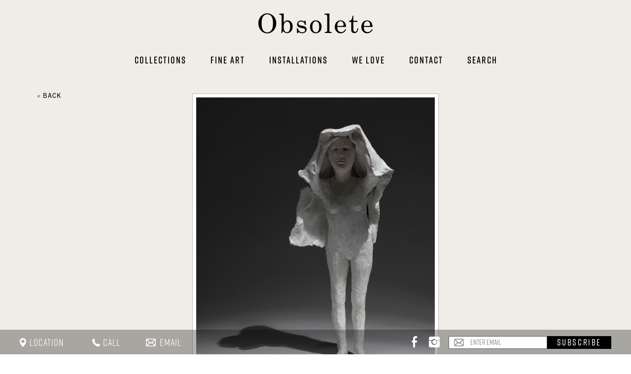

--- FILE ---
content_type: text/html; charset=UTF-8
request_url: https://www.obsoleteinc.com/artists-works/sous-la-temp%C3%AAte
body_size: 5582
content:

<!DOCTYPE html>
<html xmlns="http://www.w3.org/1999/xhtml" lang="en-US">
<head>
    <title>Sous la tempête :: Obsolete</title>
<meta http-equiv="Content-Type" content="text/html; charset=utf-8" />
<meta name="description" content="AGNES BAILLON, Sous la tempête" />
<meta name="keywords" content="AGNES BAILLON, Sous la tempête" />
<meta name="robots" content="noodp, noydir" />
<meta name="viewport" content="width=device-width, initial-scale=1.0">

<link rel="icon" href="https://www.obsoleteinc.com/images/favicon.ico" type="image/x-icon" />

<!-- Google Analytics -->
<script>
(function(i,s,o,g,r,a,m){i['GoogleAnalyticsObject']=r;i[r]=i[r]||function(){
(i[r].q=i[r].q||[]).push(arguments)},i[r].l=1*new Date();a=s.createElement(o),
m=s.getElementsByTagName(o)[0];a.async=1;a.src=g;m.parentNode.insertBefore(a,m)
})(window,document,'script','https://www.google-analytics.com/analytics.js','ga');

ga('create', 'UA-12890444-1', 'auto');
ga('send', 'pageview');
</script>
<!-- End Google Analytics -->
<script type="text/javascript">
    var siteURL = 'https://www.obsoleteinc.com/';
    var defaultURL = 'https://www.obsoleteinc.com/';

    var deviceType = 'computer';
         
    
    window.csrfTokenName = "CRAFT_CSRF_TOKEN";
    window.csrfTokenValue = "4\u002DuuTEADOwSAUH3aq3zXn8IQZbU4bdm1DB4XCKn8HJ0uxKshZD3ngIqC7x5yMVZt8j4t7vIroq2IVQL\u002DWlqv5V4zOmrOmmv7VoPZQwVpt8o\u003D";
</script>

<script src="https://use.typekit.net/pvo3zqe.js"></script>
<script>
    try {
        Typekit.load({
            async: true
        });
    } catch (e) {}
</script>
    
<link href="https://www.obsoleteinc.com/css/product-fineart.css" rel="stylesheet"></head>

<body class=" fineart-layout">

<div class="overview">
    <div id="holder" class="full_width">
        

<header id="main-header" class="clearfix">
    <div class="inner clearfix">
        <div id="logo">
            <a href="https://www.obsoleteinc.com/">
                                    <img src="https://www.obsoleteinc.com//images/logo-dark.svg" alt="Obsolete">
                            </a>
        </div>
        <div id="burger-menu">
            <span></span>
            <span></span>
            <span></span>
        </div>

        <div id="menu">
    <div class="mobile-top-space"></div>
    
            <div id="main-menu" class="menu"><ul class=""><li id="menu-item-99" class="menu-item get-collections category_link"><a class="" target="_self" href="/collections/new-arrivals">Collections</a></li><li id="menu-item-117" class="menu-item fineart-menu category_link"><a class="" target="_self" href="https://www.obsoleteinc.com/fine-art">Fine art</a><ul class="sub-menu"><li id="menu-item-559" class="menu-item  category_link"><a class="" target="_self" href="https://www.obsoleteinc.com/artists/robert-and-shana-parkeharrison">Robert and Shana Parkeharrison</a></li><li id="menu-item-120" class="menu-item  category_link"><a class="" target="_self" href="https://www.obsoleteinc.com/artists/goran-djurovic">Goran Djurovic</a></li><li id="menu-item-118" class="menu-item  category_link"><a class="" target="_self" href="https://www.obsoleteinc.com/artists/catherine-jansens">Catherine Jansens</a></li><li id="menu-item-119" class="menu-item  category_link"><a class="" target="_self" href="https://www.obsoleteinc.com/artists/ethan-murrow">Ethan Murrow</a></li><li id="menu-item-122" class="menu-item  category_link"><a class="" target="_self" href="https://www.obsoleteinc.com/artists/jamesplumb">Jamesplumb</a></li><li id="menu-item-123" class="menu-item  category_link"><a class="" target="_self" href="https://www.obsoleteinc.com/artists/agnes-baillon">Agnes Baillon</a></li><li id="menu-item-125" class="menu-item  category_link"><a class="" target="_self" href="https://www.obsoleteinc.com/artists/adam-dix">Adam Dix</a></li><li id="menu-item-126" class="menu-item  category_link"><a class="" target="_self" href="https://www.obsoleteinc.com/artists/vasilis-avramidis">Vasilis Avramidis</a></li><li id="menu-item-121" class="menu-item  category_link"><a class="" target="_self" href="https://www.obsoleteinc.com/artists/marianne-kolb">Marianne Kolb</a></li><li id="menu-item-124" class="menu-item  category_link"><a class="" target="_self" href="https://www.obsoleteinc.com/artists/tyson-grumm">Tyson Grumm</a></li><li id="menu-item-127" class="menu-item  category_link"><a class="" target="_self" href="https://www.obsoleteinc.com/artists/tricia-cline">Tricia Cline</a></li></ul></li><li id="menu-item-329" class="menu-item  category_link"><a class="" target="_self" href="https://www.obsoleteinc.com/installations">Installations</a></li><li id="menu-item-97" class="menu-item  category_link"><a class="" target="_self" href="https://www.obsoleteinc.com/we-love">We love</a></li><li id="menu-item-98" class="menu-item  category_link"><a class="" target="_self" href="https://www.obsoleteinc.com/contact">Contact</a></li></ul></div>
                            
        <div id="categories-menu" class="menu hidden-desktop"><ul class=""><li id="menu-item-566" class="menu-item  category_link"><a class="" target="_self" href="https://www.obsoleteinc.com/collections/new-arrivals">New Arrivals</a></li><li id="menu-item-518" class="menu-item  category_link"><a class="" target="_self" href="https://www.obsoleteinc.com/collections/modern-pendants-chandeliers">modern pendants / chandeliers</a></li><li id="menu-item-519" class="menu-item  category_link"><a class="" target="_self" href="https://www.obsoleteinc.com/collections/clasiic-pendants-chandeliers">classic pendants / chandeliers</a></li><li id="menu-item-56" class="menu-item  category_link"><a class="" target="_self" href="https://www.obsoleteinc.com/collections/sconces">Sconces</a></li><li id="menu-item-443" class="menu-item  category_link"><a class="" target="_self" href="https://www.obsoleteinc.com/collections/table-and-floor-lamps">Table / Floor Lamps</a></li><li id="menu-item-403" class="menu-item  category_link"><a class="" target="_self" href="https://www.obsoleteinc.com/collections/sofas">Sofas / Daybeds</a></li><li id="menu-item-277" class="menu-item  category_link"><a class="" target="_self" href="https://www.obsoleteinc.com/collections/upholstered-chairs">Upholstered Chairs</a><ul class="sub-menu"><li id="menu-item-538" class="menu-item  category_link"><a class="" target="_self" href="https://www.obsoleteinc.com/collections/modern-chairs-2">Modern Chairs</a></li><li id="menu-item-539" class="menu-item  category_link"><a class="" target="_self" href="https://www.obsoleteinc.com/collections/classic-chairs">Classic Chairs</a></li></ul></li><li id="menu-item-278" class="menu-item  category_link"><a class="" target="_self" href="https://www.obsoleteinc.com/collections/non-upholstered-chairs">Non Upholstered Chairs</a></li><li id="menu-item-272" class="menu-item  category_link"><a class="" target="_self" href="https://www.obsoleteinc.com/collections/dining-chairs">Dining Chairs</a></li><li id="menu-item-481" class="menu-item  category_link"><a class="" target="_self" href="https://www.obsoleteinc.com/collections/benches-stools-ladders">Benches / Stools / Poufs</a></li><li id="menu-item-500" class="menu-item  category_link"><a class="" target="_self" href="https://www.obsoleteinc.com/collections/dining-tables-consoles">Dining Tables / Consoles</a><ul class="sub-menu"><li id="menu-item-501" class="menu-item  category_link"><a class="" target="_self" href="https://www.obsoleteinc.com/collections/dining-tables-1">Dining Tables</a></li><li id="menu-item-502" class="menu-item  category_link"><a class="" target="_self" href="https://www.obsoleteinc.com/collections/console-centre-tables-1">Console Tables</a></li></ul></li><li id="menu-item-503" class="menu-item  category_link"><a class="" target="_self" href="https://www.obsoleteinc.com/collections/work-tables-desks-1">Desks / Work Tables</a></li><li id="menu-item-398" class="menu-item  category_link"><a class="" target="_self" href="https://www.obsoleteinc.com/collections/side-coffee-tables">Coffee / Side Tables</a><ul class="sub-menu"><li id="menu-item-396" class="menu-item  category_link"><a class="" target="_self" href="https://www.obsoleteinc.com/collections/coffee-tables-1">Coffee Tables</a></li><li id="menu-item-395" class="menu-item  category_link"><a class="" target="_self" href="https://www.obsoleteinc.com/collections/side_tables-1">Side Tables</a></li></ul></li><li id="menu-item-527" class="menu-item  category_link"><a class="" target="_self" href="https://www.obsoleteinc.com/collections/cabinets-bookcases">Cabinets / Bookcases</a></li><li id="menu-item-528" class="menu-item  category_link"><a class="" target="_self" href="https://www.obsoleteinc.com/collections/chests-sideboards">Chest of Drawers / Sideboards</a></li><li id="menu-item-507" class="menu-item  category_link"><a class="" target="_self" href="https://www.obsoleteinc.com/collections/garden-lighting-furniture">Garden Lighting / Furniture</a><ul class="sub-menu"><li id="menu-item-508" class="menu-item  category_link"><a class="" target="_self" href="https://www.obsoleteinc.com/collections/garden-lighting">Garden Lighting</a></li><li id="menu-item-509" class="menu-item  category_link"><a class="" target="_self" href="https://www.obsoleteinc.com/collections/garden-furniture">Garden Furniture</a></li></ul></li><li id="menu-item-306" class="menu-item  category_link"><a class="" target="_self" href="https://www.obsoleteinc.com/collections/planters-statues">Garden Planters / Statues</a><ul class="sub-menu"><li id="menu-item-307" class="menu-item  category_link"><a class="" target="_self" href="https://www.obsoleteinc.com/collections/garden_planters">Garden Planters</a></li><li id="menu-item-308" class="menu-item  category_link"><a class="" target="_self" href="https://www.obsoleteinc.com/collections/garden_statues">Garden Statues</a></li></ul></li><li id="menu-item-558" class="menu-item  category_link"><a class="" target="_self" href="https://www.obsoleteinc.com/collections/paintings-signs">Paintings / Signs</a></li><li id="menu-item-531" class="menu-item  category_link"><a class="" target="_self" href="https://www.obsoleteinc.com/collections/figurative">Figurative</a><ul class="sub-menu"><li id="menu-item-532" class="menu-item  category_link"><a class="" target="_self" href="https://www.obsoleteinc.com/collections/figurative-1">Human Form</a></li><li id="menu-item-533" class="menu-item  category_link"><a class="" target="_self" href="https://www.obsoleteinc.com/collections/figurative-2">Animal Form</a></li></ul></li><li id="menu-item-541" class="menu-item  category_link"><a class="" target="_self" href="https://www.obsoleteinc.com/collections/models-forms-2">Models / Forms</a><ul class="sub-menu"><li id="menu-item-550" class="menu-item  category_link"><a class="" target="_self" href="https://www.obsoleteinc.com/collections/architectural">Architectural</a></li><li id="menu-item-543" class="menu-item  category_link"><a class="" target="_self" href="https://www.obsoleteinc.com/collections/botanical">Botanical Models</a></li><li id="menu-item-544" class="menu-item  category_link"><a class="" target="_self" href="https://www.obsoleteinc.com/collections/witches-balls">Witches Balls</a></li></ul></li><li id="menu-item-177" class="menu-item  category_link"><a class="" target="_self" href="https://www.obsoleteinc.com/collections/mirrors">Mirrors / Clocks</a></li><li id="menu-item-546" class="menu-item  category_link"><a class="" target="_self" href="https://www.obsoleteinc.com/collections/homeware">Homeware</a><ul class="sub-menu"><li id="menu-item-547" class="menu-item  category_link"><a class="" target="_self" href="https://www.obsoleteinc.com/collections/candlesticks">Candlesticks</a></li><li id="menu-item-548" class="menu-item  category_link"><a class="" target="_self" href="https://www.obsoleteinc.com/collections/objects-1-2">Vases and Vessels</a></li><li id="menu-item-549" class="menu-item  category_link"><a class="" target="_self" href="https://www.obsoleteinc.com/collections/objects-1-3">Etceterra</a></li><li id="menu-item-327" class="menu-item  category_link"><a class="" target="_self" href="https://www.obsoleteinc.com/collections/ann-demeulemeester-1">Ann Demeulemeester</a></li></ul></li><li id="menu-item-319" class="menu-item  category_link"><a class="" target="_self" href="https://www.obsoleteinc.com/collections/rugs-1">Rugs / Quilts / Throws</a><ul class="sub-menu"><li id="menu-item-535" class="menu-item  category_link"><a class="" target="_self" href="https://www.obsoleteinc.com/collections/rugs-1-1">Rugs / Tapestries</a></li><li id="menu-item-323" class="menu-item  category_link"><a class="" target="_self" href="https://www.obsoleteinc.com/collections/rosemary_hallgarten">Rosemary Hallgarten</a></li><li id="menu-item-504" class="menu-item  category_link"><a class="" target="_self" href="https://www.obsoleteinc.com/collections/saved_cashmere-2">SAVED Cashmere</a></li></ul></li></ul></div>
        
</div>    </div>
</header>

        <div id="ajaxHtml">
                <div id="main" class="products_main clearfix mt-5">
                <div id="product" class="clearfix position-relative">
            <div class="col-left">
                                    <div class="back"><a href="https://www.obsoleteinc.com/artists/agnes-baillon#p137363">&lt; Back</a></div>
                            </div>
            <div class="col-middle clearfix">
                                    <div id="product-carousel" class="clearfix">
                                                
                        
                            
                                                                                    
                                                                                                                                                                                        
                                                                                        
                                                                                                                                                                                                                                                                                            
                                                                                        
                                                            <div id="image-137364" data-nans="1" class="slide center active">
                                    <a class="open-modal portrait" href="https://www.obsoleteinc.com/uploads/14000-15000/sous-la-tempete_rfw.jpg">
                                        <img class="product-image" src="https://www.obsoleteinc.com/uploads/14000-15000/sous-la-tempete_rfw.jpg" alt="" />
                                    </a>
                                                                    </div>
                                                                        </div>
                            </div>
            <div class="col-bottom">
                <div id="next_prev_items">
                    <a href="taxi142#prev" id="prev_item" class="next_prev_effect"><span>&nbsp;</span>PREV ITEM</a>
                    <span class="vertical_separator">|</span>
                    <a href="table514#next" id="next_item" class="next_prev_effect">NEXT ITEM<span>&nbsp;</span></a>
                </div>

                <div id="sideinfo">
                                                                                                                                                                
                                        <p class="artist-name">Agnes Baillon</p>
                                        <h1>Sous la tempête</h1>
                                        <p>2019</p>
                                                            <p>Paper mache sculpture.</p>
                                                            <p>15.75&quot;h</p>
                    
                    
                                            <p style="padding-top: 15px;">$ 2,800</p>
                    
                                    </div>

                <div id="right_side_links" class="clearfix">
                    <p class="little_separator">&nbsp;</p>
                                            <div class="button-container">
                            <a href="https://www.obsoleteinc.com/artists/agnes-baillon">View more works by Agnes Baillon</a>
                        </div>
                                        <div class="button-container">
                        <a href="javascript:void(0);" id="inquire_item_trigger">Inquire about this item</a>
                    </div>
                    <div class="button-container">
                        <a href="javascript:void(0);" class="view-tearsheet" data-tearsheet-view="https://www.obsoleteinc.com/tearsheet/137363?fineart=true">View
                            Tearsheet</a>
                    </div>

                    <div id="inquire_item_box" class="pop_up_box">
                        <span>Inquire about this Item</span>
                        <div id="close_btn"></div>

                        <form action="" id="inquire_item_form" method="post">
                            <input type="hidden" name="CRAFT_CSRF_TOKEN" value="4-uuTEADOwSAUH3aq3zXn8IQZbU4bdm1DB4XCKn8HJ0uxKshZD3ngIqC7x5yMVZt8j4t7vIroq2IVQL-Wlqv5V4zOmrOmmv7VoPZQwVpt8o=">
                            <input type="hidden" name="form_id" value="1">
                            <input type="hidden" id="product_id" name="product_id" value="137363" />
                            <p class="half">
                                <label for="inquire_name">Your Name:</label>
                                <input type="text" name="name" id="inquire_name" />
                            </p>
                            <p class="half right">
                                <label for="inquire_email">Your email address:</label>
                                <input type="text" name="email" id="inquire_email" />
                            </p>
                            <p>
                                <label for="inquire_message">Message (500 characters max):</label>
                                <textarea name="message" id="inquire_message"></textarea>
                            </p>
                            <p class="p_captcha">
                                <script src="https://www.google.com/recaptcha/api.js"></script>
                                <div class="g-recaptcha" data-sitekey="6Lcz9XcUAAAAAFsHF5I0xNqkbeNhVK2Pv9Uhqrlm"></div>
                            </p>
                            <input type="checkbox" name="send_copy[]" id="send_copy" value="send" />
                            <label for="send_copy">Send me a copy of the email</label>

                            <input type="button" name="inquire_submit_form" id="inquire_submit_form" value="Submit" />
                            <div class="ajax-loader"></div>

                        </form>
                        <div id="inquire-form-errors"></div>
                    </div>

                    
                                    </div>
            </div>
        </div>
    </div>

    <div id="newsletter-container">
    <div class="separator"></div>
    <div class="inner">
        <div class="form-container">
            <div class="title">Obsolete Newsletter</div>
            <div id="email_form" class="form">
                <form action="" id="newsletter-subscribe-form">
                    <input type="email" value="" name="EMAIL" id="email_signup" placeholder="ENTER YOUR EMAIL ADDRESS" required="required">
                    <input type="submit" value="SUBSCRIBE" name="subscribe">
                    <label for="email_signup" generated="true" class="error"></label>
                </form>
            </div>
        </div>
        <div class="social">
            <a class="social_links" href="http://instagram.com/obsoleteinc?ref=badge" target="_blank">
                <svg version="1.2" baseProfile="tiny" id="Layer_1" xmlns="http://www.w3.org/2000/svg" xmlns:xlink="http://www.w3.org/1999/xlink" x="0px" y="0px" viewBox="0 0 78 78" overflow="scroll" xml:space="preserve">
                <g>
                    <path fill="#000000" d="M77.7,55.1c-0.3,6.2-1.7,11.8-6.3,16.3c-4.6,4.6-10.1,6-16.4,6.3C49.7,78,44.4,78,39,78S28.3,78,22.9,77.7c-6.2-0.3-11.8-1.7-16.4-6.3c-4.6-4.6-6-10.1-6.3-16.3C0,49.7,0,44.4,0,39S0,28.3,0.3,22.9C0.6,16.7,2,11.1,6.6,6.6c4.6-4.6,10.1-6,16.4-6.3C28.3,0,33.6,0,39,0S49.7,0,55.1,0.3C61.3,0.6,66.9,2,71.4,6.6c4.6,4.6,6,10.1,6.3,16.3C78,28.3,78,33.6,78,39S78,49.7,77.7,55.1z M16,8.6c-1.8,0.7-3.1,1.6-4.5,2.9c-1.4,1.4-2.2,2.7-2.9,4.5C6.6,21.1,7,33.3,7,39S6.6,56.9,8.6,62c0.7,1.8,1.6,3.1,2.9,4.5c1.4,1.4,2.7,2.2,4.5,2.9c5.1,2,17.3,1.6,23,1.6s17.9,0.5,23-1.6c1.8-0.7,3.1-1.6,4.5-2.9c1.4-1.4,2.2-2.7,2.9-4.5c2-5.1,1.6-17.3,1.6-23s0.5-17.9-1.6-23c-0.7-1.8-1.6-3.1-2.9-4.5c-1.4-1.4-2.7-2.2-4.5-2.9C56.9,6.6,44.7,7,39,7S21.1,6.6,16,8.6z M39,59c-11.1,0-20-8.9-20-20s8.9-20,20-20s20,8.9,20,20S50.1,59,39,59z M39,26c-7.2,0-13,5.8-13,13s5.8,13,13,13s13-5.8,13-13S46.2,26,39,26z M59.8,22.9c-2.6,0-4.7-2.1-4.7-4.7c0-2.6,2.1-4.7,4.7-4.7c2.6,0,4.7,2.1,4.7,4.7C64.5,20.8,62.4,22.9,59.8,22.9z"/>
                </g>
            </svg>
            </a>
			<!--
            <a class="social_links" title="Follow Obsolete on Facebook" href="http://www.facebook.com/obsolete.la" target="_blank">
                <svg xmlns="http://www.w3.org/2000/svg" viewBox="0 0 92.10257 92.00183">
                    <g id="Layer_1-2" data-name="Layer 1">
                        <g id="Facebook">
                            <path d="M80.80129,3.00128h-69.4A8.10922,8.10922,0,0,0,5.55452,5.39216a7.78883,7.78883,0,0,0-2.55324,5.90912v69.4A8.3318,8.3318,0,0,0,5.47286,86.5297a8.12081,8.12081,0,0,0,5.92842,2.47158h69.4a8.32452,8.32452,0,0,0,5.74453-2.38884,7.789,7.789,0,0,0,2.55547-5.91116v-69.4a8.32457,8.32457,0,0,0-2.38884-5.74453A7.789,7.789,0,0,0,80.80129,3.00128Z" fill="none" stroke="#000" stroke-miterlimit="10" stroke-width="6"/></g></g><path d="M64.27629,86.00128v-30.2h10.1l1.6-11.8h-11.7v-7.5a6.6771,6.6771,0,0,1,1.2-4.3c.8-.9,2.3-1.4,4.6-1.4l6.2-.1v-10.5a66.40208,66.40208,0,0,0-9-.5c-4.6,0-8.3,1.4-11,4.1-2.8,2.7-4.1,6.5-4.1,11.5v8.7h-10.2v11.8h10.2v30.2Z"/>
                    </g>
                    </g>
                </svg>
            </a>
            <a class="social_links" href="https://www.artsy.net/" target="_blank">
                <svg version="1.2" baseProfile="tiny" id="Layer_1" xmlns="http://www.w3.org/2000/svg" xmlns:xlink="http://www.w3.org/1999/xlink"x="0px" y="0px" viewBox="0 0 78 78" overflow="scroll" xml:space="preserve">
                    <path fill="#000000" d="M72,6v66H6V6H72 M78,0H0v78h78V0L78,0z"/>
                    <line fill="none" stroke="#000000" stroke-width="6" stroke-miterlimit="10" x1="57.8" y1="75.4" x2="57.8" y2="57.3"/>
                    <g>
                        <path fill="#000000" d="M42.8,43.1h-6.3L34,36.6H22.5l-2.4,6.5h-6.2l11.2-28.8h6.2L42.8,43.1z M32.1,31.7l-4-10.7l-3.9,10.7H32.1z"/>
                    </g>
            </svg>
            </a>
			-->
        </div>
        <div class="menu">
            <div>11270 Washington Boulevard, Culver City, California 90230</div>
            <div><a href="tel: 310 399 0024">310 399 0024</a></div>
            <div><a href="mailto: what@obsoleteinc.com">what@obsoleteinc.com</a></div>
            <div>&copy; 2026 obsoleteinc.com  All rights reserved</div>
        </div>
    </div>
</div>

        </div>
    </div>
</div>


<div id="sticky-newsletter">
    <div class="transparent-overlay"></div>
    <div id="social_box">
        <div class="left-container">
            <a class="first" href="https://www.google.ro/maps/place/Obsolete/@34.0045599,-118.4163124,17z/data=!4m13!1m7!3m6!1s0x80c2ba157cb3c4a5:0x50ef701a9484f82e!2s11270+Washington+Blvd,+Culver+City,+CA+90230,+USA!3b1!8m2!3d34.0045599i-say-pass!4d-118.4141237!3m4!1s0x80c2bace41217b91:0x471c70f40267c1e6!8m2!3d34.004659!4d-118.4140946" target="_blank">Location</a>
            <a href="tel:310 399 0024">Call</a>
            <a href="mailto:what@obsoleteinc.com">Email</a>
        </div>
        <div class="right-container">
            <a href="https://www.facebook.com/obsolete.la" target="_blank"><span class="ss-facebook"></span></a>
            <a href="https://www.instagram.com/obsoleteinc/" target="_blank"><span class="ss-instagram"></span></a>
            <div id="email_form">
                <form action="" id="sticky-newsletter-subscribe" method="post">
                    <input type="hidden" name="CRAFT_CSRF_TOKEN" value="4-uuTEADOwSAUH3aq3zXn8IQZbU4bdm1DB4XCKn8HJ0uxKshZD3ngIqC7x5yMVZt8j4t7vIroq2IVQL-Wlqv5V4zOmrOmmv7VoPZQwVpt8o=">
                    <input type="email" value="" name="email" id="email_signup" placeholder="ENTER EMAIL" required="required">
                    <input type="submit" value="SUBSCRIBE" name="subscribe" id="submit_signup">
                    <input type="hidden" name="redirect" value="https://www.obsoleteinc.com/artists-works/sous-la-temp%C3%AAte">
                </form>
            </div>
        </div>
    </div>
</div>

<div id="website-overlay">
    <div class="loading iteration-add"></div>
</div>

    <div class="white-popup mfp-hide" id="newsletter-subscribe">
        <div class="inner">
            <img class="modal-logo" src="https://www.obsoleteinc.com/images/logo-dark.svg" alt="" />
            <div class="main-tagline">EDITORIALS <span>/</span> OPENINGS <span>/</span> NEW ARRIVALS</div>
            <div class="main-tagline mobile">NEW ARRIVALS <br>OPENINGS <br>EDITORIALS</div>
            <div class="join-field">
                <form action="" id="campaign-monitor-subscribe" autocomplete="off">
                    <input type="hidden" name="CRAFT_CSRF_TOKEN" value="4-uuTEADOwSAUH3aq3zXn8IQZbU4bdm1DB4XCKn8HJ0uxKshZD3ngIqC7x5yMVZt8j4t7vIroq2IVQL-Wlqv5V4zOmrOmmv7VoPZQwVpt8o=">
                    <input type="email" name="email">
                    <label for="email" generated="true" autocomplete="off" class="error"></label>
                    <input type="hidden" name="redirect" value="https://www.obsoleteinc.com">
                    <a class="submit">JOIN</a>
                </form>
            </div>
            <div class="i-say-pass">
                <a href="javascript:void(0);">I'M ALREADY ON THE LIST</a>
            </div>
        </div>
    </div>



<script src="https://www.obsoleteinc.com/js/product.js"></script></body>
</html>


--- FILE ---
content_type: text/html; charset=utf-8
request_url: https://www.google.com/recaptcha/api2/anchor?ar=1&k=6Lcz9XcUAAAAAFsHF5I0xNqkbeNhVK2Pv9Uhqrlm&co=aHR0cHM6Ly93d3cub2Jzb2xldGVpbmMuY29tOjQ0Mw..&hl=en&v=PoyoqOPhxBO7pBk68S4YbpHZ&size=normal&anchor-ms=20000&execute-ms=30000&cb=2mfn8q6ws6qb
body_size: 49404
content:
<!DOCTYPE HTML><html dir="ltr" lang="en"><head><meta http-equiv="Content-Type" content="text/html; charset=UTF-8">
<meta http-equiv="X-UA-Compatible" content="IE=edge">
<title>reCAPTCHA</title>
<style type="text/css">
/* cyrillic-ext */
@font-face {
  font-family: 'Roboto';
  font-style: normal;
  font-weight: 400;
  font-stretch: 100%;
  src: url(//fonts.gstatic.com/s/roboto/v48/KFO7CnqEu92Fr1ME7kSn66aGLdTylUAMa3GUBHMdazTgWw.woff2) format('woff2');
  unicode-range: U+0460-052F, U+1C80-1C8A, U+20B4, U+2DE0-2DFF, U+A640-A69F, U+FE2E-FE2F;
}
/* cyrillic */
@font-face {
  font-family: 'Roboto';
  font-style: normal;
  font-weight: 400;
  font-stretch: 100%;
  src: url(//fonts.gstatic.com/s/roboto/v48/KFO7CnqEu92Fr1ME7kSn66aGLdTylUAMa3iUBHMdazTgWw.woff2) format('woff2');
  unicode-range: U+0301, U+0400-045F, U+0490-0491, U+04B0-04B1, U+2116;
}
/* greek-ext */
@font-face {
  font-family: 'Roboto';
  font-style: normal;
  font-weight: 400;
  font-stretch: 100%;
  src: url(//fonts.gstatic.com/s/roboto/v48/KFO7CnqEu92Fr1ME7kSn66aGLdTylUAMa3CUBHMdazTgWw.woff2) format('woff2');
  unicode-range: U+1F00-1FFF;
}
/* greek */
@font-face {
  font-family: 'Roboto';
  font-style: normal;
  font-weight: 400;
  font-stretch: 100%;
  src: url(//fonts.gstatic.com/s/roboto/v48/KFO7CnqEu92Fr1ME7kSn66aGLdTylUAMa3-UBHMdazTgWw.woff2) format('woff2');
  unicode-range: U+0370-0377, U+037A-037F, U+0384-038A, U+038C, U+038E-03A1, U+03A3-03FF;
}
/* math */
@font-face {
  font-family: 'Roboto';
  font-style: normal;
  font-weight: 400;
  font-stretch: 100%;
  src: url(//fonts.gstatic.com/s/roboto/v48/KFO7CnqEu92Fr1ME7kSn66aGLdTylUAMawCUBHMdazTgWw.woff2) format('woff2');
  unicode-range: U+0302-0303, U+0305, U+0307-0308, U+0310, U+0312, U+0315, U+031A, U+0326-0327, U+032C, U+032F-0330, U+0332-0333, U+0338, U+033A, U+0346, U+034D, U+0391-03A1, U+03A3-03A9, U+03B1-03C9, U+03D1, U+03D5-03D6, U+03F0-03F1, U+03F4-03F5, U+2016-2017, U+2034-2038, U+203C, U+2040, U+2043, U+2047, U+2050, U+2057, U+205F, U+2070-2071, U+2074-208E, U+2090-209C, U+20D0-20DC, U+20E1, U+20E5-20EF, U+2100-2112, U+2114-2115, U+2117-2121, U+2123-214F, U+2190, U+2192, U+2194-21AE, U+21B0-21E5, U+21F1-21F2, U+21F4-2211, U+2213-2214, U+2216-22FF, U+2308-230B, U+2310, U+2319, U+231C-2321, U+2336-237A, U+237C, U+2395, U+239B-23B7, U+23D0, U+23DC-23E1, U+2474-2475, U+25AF, U+25B3, U+25B7, U+25BD, U+25C1, U+25CA, U+25CC, U+25FB, U+266D-266F, U+27C0-27FF, U+2900-2AFF, U+2B0E-2B11, U+2B30-2B4C, U+2BFE, U+3030, U+FF5B, U+FF5D, U+1D400-1D7FF, U+1EE00-1EEFF;
}
/* symbols */
@font-face {
  font-family: 'Roboto';
  font-style: normal;
  font-weight: 400;
  font-stretch: 100%;
  src: url(//fonts.gstatic.com/s/roboto/v48/KFO7CnqEu92Fr1ME7kSn66aGLdTylUAMaxKUBHMdazTgWw.woff2) format('woff2');
  unicode-range: U+0001-000C, U+000E-001F, U+007F-009F, U+20DD-20E0, U+20E2-20E4, U+2150-218F, U+2190, U+2192, U+2194-2199, U+21AF, U+21E6-21F0, U+21F3, U+2218-2219, U+2299, U+22C4-22C6, U+2300-243F, U+2440-244A, U+2460-24FF, U+25A0-27BF, U+2800-28FF, U+2921-2922, U+2981, U+29BF, U+29EB, U+2B00-2BFF, U+4DC0-4DFF, U+FFF9-FFFB, U+10140-1018E, U+10190-1019C, U+101A0, U+101D0-101FD, U+102E0-102FB, U+10E60-10E7E, U+1D2C0-1D2D3, U+1D2E0-1D37F, U+1F000-1F0FF, U+1F100-1F1AD, U+1F1E6-1F1FF, U+1F30D-1F30F, U+1F315, U+1F31C, U+1F31E, U+1F320-1F32C, U+1F336, U+1F378, U+1F37D, U+1F382, U+1F393-1F39F, U+1F3A7-1F3A8, U+1F3AC-1F3AF, U+1F3C2, U+1F3C4-1F3C6, U+1F3CA-1F3CE, U+1F3D4-1F3E0, U+1F3ED, U+1F3F1-1F3F3, U+1F3F5-1F3F7, U+1F408, U+1F415, U+1F41F, U+1F426, U+1F43F, U+1F441-1F442, U+1F444, U+1F446-1F449, U+1F44C-1F44E, U+1F453, U+1F46A, U+1F47D, U+1F4A3, U+1F4B0, U+1F4B3, U+1F4B9, U+1F4BB, U+1F4BF, U+1F4C8-1F4CB, U+1F4D6, U+1F4DA, U+1F4DF, U+1F4E3-1F4E6, U+1F4EA-1F4ED, U+1F4F7, U+1F4F9-1F4FB, U+1F4FD-1F4FE, U+1F503, U+1F507-1F50B, U+1F50D, U+1F512-1F513, U+1F53E-1F54A, U+1F54F-1F5FA, U+1F610, U+1F650-1F67F, U+1F687, U+1F68D, U+1F691, U+1F694, U+1F698, U+1F6AD, U+1F6B2, U+1F6B9-1F6BA, U+1F6BC, U+1F6C6-1F6CF, U+1F6D3-1F6D7, U+1F6E0-1F6EA, U+1F6F0-1F6F3, U+1F6F7-1F6FC, U+1F700-1F7FF, U+1F800-1F80B, U+1F810-1F847, U+1F850-1F859, U+1F860-1F887, U+1F890-1F8AD, U+1F8B0-1F8BB, U+1F8C0-1F8C1, U+1F900-1F90B, U+1F93B, U+1F946, U+1F984, U+1F996, U+1F9E9, U+1FA00-1FA6F, U+1FA70-1FA7C, U+1FA80-1FA89, U+1FA8F-1FAC6, U+1FACE-1FADC, U+1FADF-1FAE9, U+1FAF0-1FAF8, U+1FB00-1FBFF;
}
/* vietnamese */
@font-face {
  font-family: 'Roboto';
  font-style: normal;
  font-weight: 400;
  font-stretch: 100%;
  src: url(//fonts.gstatic.com/s/roboto/v48/KFO7CnqEu92Fr1ME7kSn66aGLdTylUAMa3OUBHMdazTgWw.woff2) format('woff2');
  unicode-range: U+0102-0103, U+0110-0111, U+0128-0129, U+0168-0169, U+01A0-01A1, U+01AF-01B0, U+0300-0301, U+0303-0304, U+0308-0309, U+0323, U+0329, U+1EA0-1EF9, U+20AB;
}
/* latin-ext */
@font-face {
  font-family: 'Roboto';
  font-style: normal;
  font-weight: 400;
  font-stretch: 100%;
  src: url(//fonts.gstatic.com/s/roboto/v48/KFO7CnqEu92Fr1ME7kSn66aGLdTylUAMa3KUBHMdazTgWw.woff2) format('woff2');
  unicode-range: U+0100-02BA, U+02BD-02C5, U+02C7-02CC, U+02CE-02D7, U+02DD-02FF, U+0304, U+0308, U+0329, U+1D00-1DBF, U+1E00-1E9F, U+1EF2-1EFF, U+2020, U+20A0-20AB, U+20AD-20C0, U+2113, U+2C60-2C7F, U+A720-A7FF;
}
/* latin */
@font-face {
  font-family: 'Roboto';
  font-style: normal;
  font-weight: 400;
  font-stretch: 100%;
  src: url(//fonts.gstatic.com/s/roboto/v48/KFO7CnqEu92Fr1ME7kSn66aGLdTylUAMa3yUBHMdazQ.woff2) format('woff2');
  unicode-range: U+0000-00FF, U+0131, U+0152-0153, U+02BB-02BC, U+02C6, U+02DA, U+02DC, U+0304, U+0308, U+0329, U+2000-206F, U+20AC, U+2122, U+2191, U+2193, U+2212, U+2215, U+FEFF, U+FFFD;
}
/* cyrillic-ext */
@font-face {
  font-family: 'Roboto';
  font-style: normal;
  font-weight: 500;
  font-stretch: 100%;
  src: url(//fonts.gstatic.com/s/roboto/v48/KFO7CnqEu92Fr1ME7kSn66aGLdTylUAMa3GUBHMdazTgWw.woff2) format('woff2');
  unicode-range: U+0460-052F, U+1C80-1C8A, U+20B4, U+2DE0-2DFF, U+A640-A69F, U+FE2E-FE2F;
}
/* cyrillic */
@font-face {
  font-family: 'Roboto';
  font-style: normal;
  font-weight: 500;
  font-stretch: 100%;
  src: url(//fonts.gstatic.com/s/roboto/v48/KFO7CnqEu92Fr1ME7kSn66aGLdTylUAMa3iUBHMdazTgWw.woff2) format('woff2');
  unicode-range: U+0301, U+0400-045F, U+0490-0491, U+04B0-04B1, U+2116;
}
/* greek-ext */
@font-face {
  font-family: 'Roboto';
  font-style: normal;
  font-weight: 500;
  font-stretch: 100%;
  src: url(//fonts.gstatic.com/s/roboto/v48/KFO7CnqEu92Fr1ME7kSn66aGLdTylUAMa3CUBHMdazTgWw.woff2) format('woff2');
  unicode-range: U+1F00-1FFF;
}
/* greek */
@font-face {
  font-family: 'Roboto';
  font-style: normal;
  font-weight: 500;
  font-stretch: 100%;
  src: url(//fonts.gstatic.com/s/roboto/v48/KFO7CnqEu92Fr1ME7kSn66aGLdTylUAMa3-UBHMdazTgWw.woff2) format('woff2');
  unicode-range: U+0370-0377, U+037A-037F, U+0384-038A, U+038C, U+038E-03A1, U+03A3-03FF;
}
/* math */
@font-face {
  font-family: 'Roboto';
  font-style: normal;
  font-weight: 500;
  font-stretch: 100%;
  src: url(//fonts.gstatic.com/s/roboto/v48/KFO7CnqEu92Fr1ME7kSn66aGLdTylUAMawCUBHMdazTgWw.woff2) format('woff2');
  unicode-range: U+0302-0303, U+0305, U+0307-0308, U+0310, U+0312, U+0315, U+031A, U+0326-0327, U+032C, U+032F-0330, U+0332-0333, U+0338, U+033A, U+0346, U+034D, U+0391-03A1, U+03A3-03A9, U+03B1-03C9, U+03D1, U+03D5-03D6, U+03F0-03F1, U+03F4-03F5, U+2016-2017, U+2034-2038, U+203C, U+2040, U+2043, U+2047, U+2050, U+2057, U+205F, U+2070-2071, U+2074-208E, U+2090-209C, U+20D0-20DC, U+20E1, U+20E5-20EF, U+2100-2112, U+2114-2115, U+2117-2121, U+2123-214F, U+2190, U+2192, U+2194-21AE, U+21B0-21E5, U+21F1-21F2, U+21F4-2211, U+2213-2214, U+2216-22FF, U+2308-230B, U+2310, U+2319, U+231C-2321, U+2336-237A, U+237C, U+2395, U+239B-23B7, U+23D0, U+23DC-23E1, U+2474-2475, U+25AF, U+25B3, U+25B7, U+25BD, U+25C1, U+25CA, U+25CC, U+25FB, U+266D-266F, U+27C0-27FF, U+2900-2AFF, U+2B0E-2B11, U+2B30-2B4C, U+2BFE, U+3030, U+FF5B, U+FF5D, U+1D400-1D7FF, U+1EE00-1EEFF;
}
/* symbols */
@font-face {
  font-family: 'Roboto';
  font-style: normal;
  font-weight: 500;
  font-stretch: 100%;
  src: url(//fonts.gstatic.com/s/roboto/v48/KFO7CnqEu92Fr1ME7kSn66aGLdTylUAMaxKUBHMdazTgWw.woff2) format('woff2');
  unicode-range: U+0001-000C, U+000E-001F, U+007F-009F, U+20DD-20E0, U+20E2-20E4, U+2150-218F, U+2190, U+2192, U+2194-2199, U+21AF, U+21E6-21F0, U+21F3, U+2218-2219, U+2299, U+22C4-22C6, U+2300-243F, U+2440-244A, U+2460-24FF, U+25A0-27BF, U+2800-28FF, U+2921-2922, U+2981, U+29BF, U+29EB, U+2B00-2BFF, U+4DC0-4DFF, U+FFF9-FFFB, U+10140-1018E, U+10190-1019C, U+101A0, U+101D0-101FD, U+102E0-102FB, U+10E60-10E7E, U+1D2C0-1D2D3, U+1D2E0-1D37F, U+1F000-1F0FF, U+1F100-1F1AD, U+1F1E6-1F1FF, U+1F30D-1F30F, U+1F315, U+1F31C, U+1F31E, U+1F320-1F32C, U+1F336, U+1F378, U+1F37D, U+1F382, U+1F393-1F39F, U+1F3A7-1F3A8, U+1F3AC-1F3AF, U+1F3C2, U+1F3C4-1F3C6, U+1F3CA-1F3CE, U+1F3D4-1F3E0, U+1F3ED, U+1F3F1-1F3F3, U+1F3F5-1F3F7, U+1F408, U+1F415, U+1F41F, U+1F426, U+1F43F, U+1F441-1F442, U+1F444, U+1F446-1F449, U+1F44C-1F44E, U+1F453, U+1F46A, U+1F47D, U+1F4A3, U+1F4B0, U+1F4B3, U+1F4B9, U+1F4BB, U+1F4BF, U+1F4C8-1F4CB, U+1F4D6, U+1F4DA, U+1F4DF, U+1F4E3-1F4E6, U+1F4EA-1F4ED, U+1F4F7, U+1F4F9-1F4FB, U+1F4FD-1F4FE, U+1F503, U+1F507-1F50B, U+1F50D, U+1F512-1F513, U+1F53E-1F54A, U+1F54F-1F5FA, U+1F610, U+1F650-1F67F, U+1F687, U+1F68D, U+1F691, U+1F694, U+1F698, U+1F6AD, U+1F6B2, U+1F6B9-1F6BA, U+1F6BC, U+1F6C6-1F6CF, U+1F6D3-1F6D7, U+1F6E0-1F6EA, U+1F6F0-1F6F3, U+1F6F7-1F6FC, U+1F700-1F7FF, U+1F800-1F80B, U+1F810-1F847, U+1F850-1F859, U+1F860-1F887, U+1F890-1F8AD, U+1F8B0-1F8BB, U+1F8C0-1F8C1, U+1F900-1F90B, U+1F93B, U+1F946, U+1F984, U+1F996, U+1F9E9, U+1FA00-1FA6F, U+1FA70-1FA7C, U+1FA80-1FA89, U+1FA8F-1FAC6, U+1FACE-1FADC, U+1FADF-1FAE9, U+1FAF0-1FAF8, U+1FB00-1FBFF;
}
/* vietnamese */
@font-face {
  font-family: 'Roboto';
  font-style: normal;
  font-weight: 500;
  font-stretch: 100%;
  src: url(//fonts.gstatic.com/s/roboto/v48/KFO7CnqEu92Fr1ME7kSn66aGLdTylUAMa3OUBHMdazTgWw.woff2) format('woff2');
  unicode-range: U+0102-0103, U+0110-0111, U+0128-0129, U+0168-0169, U+01A0-01A1, U+01AF-01B0, U+0300-0301, U+0303-0304, U+0308-0309, U+0323, U+0329, U+1EA0-1EF9, U+20AB;
}
/* latin-ext */
@font-face {
  font-family: 'Roboto';
  font-style: normal;
  font-weight: 500;
  font-stretch: 100%;
  src: url(//fonts.gstatic.com/s/roboto/v48/KFO7CnqEu92Fr1ME7kSn66aGLdTylUAMa3KUBHMdazTgWw.woff2) format('woff2');
  unicode-range: U+0100-02BA, U+02BD-02C5, U+02C7-02CC, U+02CE-02D7, U+02DD-02FF, U+0304, U+0308, U+0329, U+1D00-1DBF, U+1E00-1E9F, U+1EF2-1EFF, U+2020, U+20A0-20AB, U+20AD-20C0, U+2113, U+2C60-2C7F, U+A720-A7FF;
}
/* latin */
@font-face {
  font-family: 'Roboto';
  font-style: normal;
  font-weight: 500;
  font-stretch: 100%;
  src: url(//fonts.gstatic.com/s/roboto/v48/KFO7CnqEu92Fr1ME7kSn66aGLdTylUAMa3yUBHMdazQ.woff2) format('woff2');
  unicode-range: U+0000-00FF, U+0131, U+0152-0153, U+02BB-02BC, U+02C6, U+02DA, U+02DC, U+0304, U+0308, U+0329, U+2000-206F, U+20AC, U+2122, U+2191, U+2193, U+2212, U+2215, U+FEFF, U+FFFD;
}
/* cyrillic-ext */
@font-face {
  font-family: 'Roboto';
  font-style: normal;
  font-weight: 900;
  font-stretch: 100%;
  src: url(//fonts.gstatic.com/s/roboto/v48/KFO7CnqEu92Fr1ME7kSn66aGLdTylUAMa3GUBHMdazTgWw.woff2) format('woff2');
  unicode-range: U+0460-052F, U+1C80-1C8A, U+20B4, U+2DE0-2DFF, U+A640-A69F, U+FE2E-FE2F;
}
/* cyrillic */
@font-face {
  font-family: 'Roboto';
  font-style: normal;
  font-weight: 900;
  font-stretch: 100%;
  src: url(//fonts.gstatic.com/s/roboto/v48/KFO7CnqEu92Fr1ME7kSn66aGLdTylUAMa3iUBHMdazTgWw.woff2) format('woff2');
  unicode-range: U+0301, U+0400-045F, U+0490-0491, U+04B0-04B1, U+2116;
}
/* greek-ext */
@font-face {
  font-family: 'Roboto';
  font-style: normal;
  font-weight: 900;
  font-stretch: 100%;
  src: url(//fonts.gstatic.com/s/roboto/v48/KFO7CnqEu92Fr1ME7kSn66aGLdTylUAMa3CUBHMdazTgWw.woff2) format('woff2');
  unicode-range: U+1F00-1FFF;
}
/* greek */
@font-face {
  font-family: 'Roboto';
  font-style: normal;
  font-weight: 900;
  font-stretch: 100%;
  src: url(//fonts.gstatic.com/s/roboto/v48/KFO7CnqEu92Fr1ME7kSn66aGLdTylUAMa3-UBHMdazTgWw.woff2) format('woff2');
  unicode-range: U+0370-0377, U+037A-037F, U+0384-038A, U+038C, U+038E-03A1, U+03A3-03FF;
}
/* math */
@font-face {
  font-family: 'Roboto';
  font-style: normal;
  font-weight: 900;
  font-stretch: 100%;
  src: url(//fonts.gstatic.com/s/roboto/v48/KFO7CnqEu92Fr1ME7kSn66aGLdTylUAMawCUBHMdazTgWw.woff2) format('woff2');
  unicode-range: U+0302-0303, U+0305, U+0307-0308, U+0310, U+0312, U+0315, U+031A, U+0326-0327, U+032C, U+032F-0330, U+0332-0333, U+0338, U+033A, U+0346, U+034D, U+0391-03A1, U+03A3-03A9, U+03B1-03C9, U+03D1, U+03D5-03D6, U+03F0-03F1, U+03F4-03F5, U+2016-2017, U+2034-2038, U+203C, U+2040, U+2043, U+2047, U+2050, U+2057, U+205F, U+2070-2071, U+2074-208E, U+2090-209C, U+20D0-20DC, U+20E1, U+20E5-20EF, U+2100-2112, U+2114-2115, U+2117-2121, U+2123-214F, U+2190, U+2192, U+2194-21AE, U+21B0-21E5, U+21F1-21F2, U+21F4-2211, U+2213-2214, U+2216-22FF, U+2308-230B, U+2310, U+2319, U+231C-2321, U+2336-237A, U+237C, U+2395, U+239B-23B7, U+23D0, U+23DC-23E1, U+2474-2475, U+25AF, U+25B3, U+25B7, U+25BD, U+25C1, U+25CA, U+25CC, U+25FB, U+266D-266F, U+27C0-27FF, U+2900-2AFF, U+2B0E-2B11, U+2B30-2B4C, U+2BFE, U+3030, U+FF5B, U+FF5D, U+1D400-1D7FF, U+1EE00-1EEFF;
}
/* symbols */
@font-face {
  font-family: 'Roboto';
  font-style: normal;
  font-weight: 900;
  font-stretch: 100%;
  src: url(//fonts.gstatic.com/s/roboto/v48/KFO7CnqEu92Fr1ME7kSn66aGLdTylUAMaxKUBHMdazTgWw.woff2) format('woff2');
  unicode-range: U+0001-000C, U+000E-001F, U+007F-009F, U+20DD-20E0, U+20E2-20E4, U+2150-218F, U+2190, U+2192, U+2194-2199, U+21AF, U+21E6-21F0, U+21F3, U+2218-2219, U+2299, U+22C4-22C6, U+2300-243F, U+2440-244A, U+2460-24FF, U+25A0-27BF, U+2800-28FF, U+2921-2922, U+2981, U+29BF, U+29EB, U+2B00-2BFF, U+4DC0-4DFF, U+FFF9-FFFB, U+10140-1018E, U+10190-1019C, U+101A0, U+101D0-101FD, U+102E0-102FB, U+10E60-10E7E, U+1D2C0-1D2D3, U+1D2E0-1D37F, U+1F000-1F0FF, U+1F100-1F1AD, U+1F1E6-1F1FF, U+1F30D-1F30F, U+1F315, U+1F31C, U+1F31E, U+1F320-1F32C, U+1F336, U+1F378, U+1F37D, U+1F382, U+1F393-1F39F, U+1F3A7-1F3A8, U+1F3AC-1F3AF, U+1F3C2, U+1F3C4-1F3C6, U+1F3CA-1F3CE, U+1F3D4-1F3E0, U+1F3ED, U+1F3F1-1F3F3, U+1F3F5-1F3F7, U+1F408, U+1F415, U+1F41F, U+1F426, U+1F43F, U+1F441-1F442, U+1F444, U+1F446-1F449, U+1F44C-1F44E, U+1F453, U+1F46A, U+1F47D, U+1F4A3, U+1F4B0, U+1F4B3, U+1F4B9, U+1F4BB, U+1F4BF, U+1F4C8-1F4CB, U+1F4D6, U+1F4DA, U+1F4DF, U+1F4E3-1F4E6, U+1F4EA-1F4ED, U+1F4F7, U+1F4F9-1F4FB, U+1F4FD-1F4FE, U+1F503, U+1F507-1F50B, U+1F50D, U+1F512-1F513, U+1F53E-1F54A, U+1F54F-1F5FA, U+1F610, U+1F650-1F67F, U+1F687, U+1F68D, U+1F691, U+1F694, U+1F698, U+1F6AD, U+1F6B2, U+1F6B9-1F6BA, U+1F6BC, U+1F6C6-1F6CF, U+1F6D3-1F6D7, U+1F6E0-1F6EA, U+1F6F0-1F6F3, U+1F6F7-1F6FC, U+1F700-1F7FF, U+1F800-1F80B, U+1F810-1F847, U+1F850-1F859, U+1F860-1F887, U+1F890-1F8AD, U+1F8B0-1F8BB, U+1F8C0-1F8C1, U+1F900-1F90B, U+1F93B, U+1F946, U+1F984, U+1F996, U+1F9E9, U+1FA00-1FA6F, U+1FA70-1FA7C, U+1FA80-1FA89, U+1FA8F-1FAC6, U+1FACE-1FADC, U+1FADF-1FAE9, U+1FAF0-1FAF8, U+1FB00-1FBFF;
}
/* vietnamese */
@font-face {
  font-family: 'Roboto';
  font-style: normal;
  font-weight: 900;
  font-stretch: 100%;
  src: url(//fonts.gstatic.com/s/roboto/v48/KFO7CnqEu92Fr1ME7kSn66aGLdTylUAMa3OUBHMdazTgWw.woff2) format('woff2');
  unicode-range: U+0102-0103, U+0110-0111, U+0128-0129, U+0168-0169, U+01A0-01A1, U+01AF-01B0, U+0300-0301, U+0303-0304, U+0308-0309, U+0323, U+0329, U+1EA0-1EF9, U+20AB;
}
/* latin-ext */
@font-face {
  font-family: 'Roboto';
  font-style: normal;
  font-weight: 900;
  font-stretch: 100%;
  src: url(//fonts.gstatic.com/s/roboto/v48/KFO7CnqEu92Fr1ME7kSn66aGLdTylUAMa3KUBHMdazTgWw.woff2) format('woff2');
  unicode-range: U+0100-02BA, U+02BD-02C5, U+02C7-02CC, U+02CE-02D7, U+02DD-02FF, U+0304, U+0308, U+0329, U+1D00-1DBF, U+1E00-1E9F, U+1EF2-1EFF, U+2020, U+20A0-20AB, U+20AD-20C0, U+2113, U+2C60-2C7F, U+A720-A7FF;
}
/* latin */
@font-face {
  font-family: 'Roboto';
  font-style: normal;
  font-weight: 900;
  font-stretch: 100%;
  src: url(//fonts.gstatic.com/s/roboto/v48/KFO7CnqEu92Fr1ME7kSn66aGLdTylUAMa3yUBHMdazQ.woff2) format('woff2');
  unicode-range: U+0000-00FF, U+0131, U+0152-0153, U+02BB-02BC, U+02C6, U+02DA, U+02DC, U+0304, U+0308, U+0329, U+2000-206F, U+20AC, U+2122, U+2191, U+2193, U+2212, U+2215, U+FEFF, U+FFFD;
}

</style>
<link rel="stylesheet" type="text/css" href="https://www.gstatic.com/recaptcha/releases/PoyoqOPhxBO7pBk68S4YbpHZ/styles__ltr.css">
<script nonce="kDy-f8UXLo7BQDhARqk2rA" type="text/javascript">window['__recaptcha_api'] = 'https://www.google.com/recaptcha/api2/';</script>
<script type="text/javascript" src="https://www.gstatic.com/recaptcha/releases/PoyoqOPhxBO7pBk68S4YbpHZ/recaptcha__en.js" nonce="kDy-f8UXLo7BQDhARqk2rA">
      
    </script></head>
<body><div id="rc-anchor-alert" class="rc-anchor-alert"></div>
<input type="hidden" id="recaptcha-token" value="[base64]">
<script type="text/javascript" nonce="kDy-f8UXLo7BQDhARqk2rA">
      recaptcha.anchor.Main.init("[\x22ainput\x22,[\x22bgdata\x22,\x22\x22,\[base64]/[base64]/[base64]/bmV3IHJbeF0oY1swXSk6RT09Mj9uZXcgclt4XShjWzBdLGNbMV0pOkU9PTM/bmV3IHJbeF0oY1swXSxjWzFdLGNbMl0pOkU9PTQ/[base64]/[base64]/[base64]/[base64]/[base64]/[base64]/[base64]/[base64]\x22,\[base64]\x22,\x22wow3w4cJMUzDjMOgw6tZFHbCmMKvdSPDpVIIwrDCiCzCt0DDlBU4wq7DtS/DvBVANHhkw7nCqD/ClsK0dxNmSsOLHVbCg8Obw7XDpg3Ck8K2U2ZRw7JGwpJ/TSbCmT/[base64]/Co8OAwrjCicO1wocQV8KySB/CuXXDmsOHwohcMcK/LW/CkDfDisOsw5bDisKNVQPCl8KBJAnCvn4tSsOQwqPDqMKfw4oAG0lLZEHCgsKcw6gcZsOjF2vDksK7YEjClcOpw7FsWMKZE8KhfcKeLsKcwrpfwoDCijobwqtyw7XDgRhPwqLCrmo4wqTDsndxCMOPwrhGw6/DjljCu0EPwrTCucObw67ClcK/w5BEFVNCQk3CiRZJWcKZc2LDiMKXcTd4R8O/[base64]/wrnCliAcVWjCvsOuU8K0w7RewpvCuUBkAsOKMsKRclPCjmg4DG/DqUPDv8OzwqcddMK9Y8KZw59qFMKSP8Otw5/Cs2fCgcO/[base64]/DnBlIw4bClCfClXpowpbDuUTCvnNyw5vDj0Qow7MXw53DjCnCghEZw6LCtFxwHlR7V03DiD8OPMOIVHfCg8OmacO8wpJOI8Krw5XDlcONw6vCoh/[base64]/DqgLDvBjCpcOLwr5DKRXCglsEwoByw5lCw7dpBsO9Vgt/w77CgsOUwrzCkxvDlC3CsEvCoEzCnz5cd8OGGWkWBcKzwp3DnyJlw5vCkj7DncK/AMKDA3DDu8KUw6TCkgvDhygQw5HCjSkOUXFxwop+KcOeK8KTw4PCmkXCrU7Cj8KMR8K3SzJmeCo+w5fDvcK3w4fCi3htWyHDlAB8JMO9VkZdcz/[base64]/DlcKGVcK4w5YXFcKjwqIyw6XDssOrUEl/w74Iw5t+w6ISw7XDlMODWcKow5QhXjTCpzAgw54wLhsMw6xwwqbDssK9w6XDqsKaw6RUwq1FGgbDvcOWworDuELCicO8bMKvw5zCm8KqZMKEFMOzSgfDkMKuZlHDmMKrC8OqaGHDtcO9Z8Ofw7NkXsKDw6LChFxtwqscSzU0wrLDhU/DtcOvwpnDqMKBNQFZw4fDusOuwr/[base64]/CtcOBchnDkMOVN8K5w40cFMKWcRvCnsKaFgodYsKOEAJNw65HdsKQWyvDvMOJwobCszVQdcKgdi47wo01w7/CpsOJIsKecsOtwqJEwpjDhsKzw7XDm1Q/OcOawo9owpzCt30Ew43DsTzCnMK4wqwRwrnDoCPDhxBww55ZbsKjw5zCnmXDqsKIwozDgcOHw4UbI8OQwqkUMcKDfMKCZMKqwo/DmQJlw7FWSF0JKWc1ZSzDhMO7DTbDs8O+fMOnwqHCmEPCjMOoQwl6WsOgXTlKaMOaa2jDnz8vG8KDw7/[base64]/w4HDhkQAMMKnS8KNDMKzwr52w4/DnsO/M1DDiTrDjxrDjFjCt2DDsmTCnDPCjcO2GMKQOsOHB8KACnDCrVN/wrXCtHQgHlM/cl/Di1nCjULCjcKBTR13w6V3w6lGw53DusKGX1lMwq/[base64]/dsKjw6YnJG3Ch1rDv8OAwq3DgcODWMKNw7bDgMKmw7gkCcK4J8Ovw7Z/wrVww48Ewo1ZwpLDoMOZw7HDjGNSfcKoKMK5w58RwrzCjMKFwo8dVjoCw7vDgEMuBS7CujgcT8KBwrgmw47CgUkowpvCvXbDp8OOwprCucOqw6LCsMKvwrpJQ8KjEgzCpsOQOMK8esKBwrRWw6XDtksIwqXDoXVYw4HDq29SQgnDim/CgMKIwq7DhcO4w4Z4ASFWw7fCpcK9e8OLw5tKwr/CtsO+w7rDvcK1D8OFw6bDkGVyw5EadA4lw7oAcMO4fGVzw5M3wqHCsF57w5zCp8KPBQ0AWwnDuG/[base64]/Co3s1Hx3DlALCq8OCwo7CjsKWwr4TAsOpBMK8wojDl3vCtG/Cpk7Dmx3DvCTCvsONw4w+wpUywrUtaD/CncKfwobCvMKbwrjCjlLDqcOAw5sSN3Uswpw9wphAcyvDkcOQwrMBwrRwGCbCtsK+YcK7NVorw7AIPwnCtcKrwr3DjMO5QnvCpw/CiMOyWsK3e8Oyw4vCgMKMIxhNwrrClsOPNMKeAB/Dl2PCo8O/[base64]/CjsK+D8K2OMOow5TDnSZzLcK5wrbDsMKtN8OqwoUlw5zCvxYPw5s3McOhw5fCnsKpH8OWVF3DgkQ8f2FuVwfCrSLCpcKLe0olwrHDnFBSwrjCssKOw7XCjMKuG07DtnfDnlXCqjFBIsKJdiAHwq/Dj8ONL8OUQ3pUScKkwqUpw4zDmcOlVMKUdlDDqAPCp8OFaMO0XsKVw7YDwqPCsQ0lGcKVw6gGwpdnwr5ew4Nyw78Qwr3CvMKsWnTDqFR/SnjCjVHCgBoNWCZbw5Mtw6/[base64]/Ck8OJwqBZw78fUy7Cky/DjsKvwrY1w7zChcOawrnCqcK/VR8kwrXCmwUrejTCqsKjT8OQBMKDwoFxV8K8LsKzwqARN09aJw9mw5zDjX7CvWMdDcOiNWDDi8KSF2vCicK/c8OMw6J+Rm/CrhJ+VCnDmVZGwqBcwrzDq0Qiw4sQJMKeXHo2GsKNw6w2wq10cjVACsOTw7s3AsKRRcKJd8OUYS3DvMOJwrJ/w7zDvMO0w4PDhMOcQg/DmcKXFMKjJcK/CG7Dgh7DvMOkwoPCisO1w4VpwoHDusOcw4TChcOhXiVNFsKpw5xmw6DCqUdSTknDs3UJasO8w6jCq8Ofw54ZVsKHNMOyQ8KewqLCgjZRIsKYw4jCr0LDs8KRHXsywoPCshw3DMKxIG7CmsOgwpg/wrUWwoDDmjAWw7bCosOCw5LDh0VGwrrDpcOZIEZMwpTCvcKVDcK3woBITlV4w5snwpvDlXQmwrnCrwVkVx3DngbCgQDDocKFAcOzwp4+KSfCij/DkwLChT3DpXAQwpFgwoNlw5/CsiDDtH3CmcOweDDCpnXDtcOyA8KCJwl2N2DDo1UuwojCpMKAw6bDjcOowrLDpGTDnzPDji3DrWbDgMOTacKAwrp1w6xrSDxtw6rDlEl5w4oUPllkw7BPBMKuEhXCg09PwrozY8KxMMKnwocfw6DDgcOXeMO0N8O/AHsEw53Do8KrfHZhcMK1wqkTwoXDrynDqH7Dn8KXwoAJcjwNYG0pwqNww6cNw45nw7IDM0wAFXHChEEfw55iw41PwrrCjMOhw4vDvC/DuMOjPRTDvRvDvcK4wq99wok6exnCicKTFix6T2VKL2PDnEBUwrTDhMO/[base64]/[base64]/CsMK6wq3Dp8Ojw4PDpAfCkz/Dl8OHwqYowrjCkMOEUWYXacKAw4DDgVPDmSXCnC/CsMKrNBlBAVsDcktsw5Akw6p6wqHCjcOvwpdFw5zCiGrCqnnDtGoPNsKoNDRfAcKCNMKbwpXDtMK+WU8Mw73DvcOIwpRFw4vCtsK8V1/DmcOBSCLDmUERwoYLYsKPdEoGw5o9wpkYwprDqzLCiSlzw6zDh8Kcw5RQHMOkwq7DgMKFw7zDgkjDszxWUkjCpsOoewwpwrtewopfw43DvgRZIsOKTmonOm3CtsKyw63Dq01yw4xxaWd/GzZAwoZaLhllw61sw7hJYjZnw6jDlMKEw5/Dm8KfwpdQS8Omwp/CtcODbDjDtUTCjsOzEMOEdsOtw4zDisOieiRfZnfCpQkFLMK+KsKHeUZ6YW8dw6l6w77Ck8OhUyQgTMK5wpTDoMKZM8OYwojCn8KoAm/ClU9yw6RXXVgywptowqPDrsO+KsKodnowScK3w41HXwUKeTnDp8KbwpIywpbCkyTDpxhFalshw5t2wpTDq8Kjwpwjwq3DrBzCvsO1dcO8w7jCjsKvRT/DlUbDucKxwq92ZAUCwp8mwqxbwoLDjVLCrXIiI8OFKihqw7DDnGzDgcOvDMO2DMOJR8K3w6vDlsONw7Z/[base64]/Dv8O7w4Z0w6bCgDLDoRMpwqNgAsO9LMKdZxTCt8Krwp8OeMKNDgZtMcOfwpkxw7DDk0LCsMO5w6MDd0svw6ZlUkpNwr9weMO6f2XCnsO1NF/DgcKQPcKJEiPDpinCpcOzw5nCt8K0Bn1QwpEAwrpMIwUBPcOAKcOXwp3CscOLbmDClsOLw68wwokfwpVowqPDqsOca8O8w7XCnGnDu03Cv8KICcKYYR4Lw6bDl8KFwqjCukh8w6/CucKnw6EBP8OtF8OXE8OAATUvFMODw6PCrwg5JMO/[base64]/DqcK5w5ZvViZ2w7nDqyzCucOzw5V7wpLDq8KKw4rDlUJ5IljCpsK3OMKhw4LCosK6wpYTw5HCtsKpCHTDgcK2WRDCn8KKSSHCtwvCmMOWYhbCqjnDm8KIw7V7PcOaEcKoB8KTLgHDlsO/T8OGOsOlVMK5wq/Dg8KoWRJqw6TCkMOcOUPCqMOHE8K+CMOdwo1PwptPcMKWw43DhcOiSsOpGjHCvHbCv8OKwrkAw5wBw5suwpzCrnTDujbCoSXDtG3DicODCcKKwpTCtsOZw7jDgcOvw5vDu3cPcMOIen/DsCcrw7rCmmdbw5VgM3DCkwTChDDChcOmYsOkLcO5XsO3VSEACHcDw6lkCMKEwr/Cv38uw41ew7XDm8KLYsKiw6VRwrXDvyDCmDAzEQbDqWXDtjYbw41dwrVOQlnDmcKhw7vCj8KQw4Iqw5bDpMOow4htwpsjT8O2DsOGN8KwN8Oow7/Cm8KVw7DCjcKvfx05JXZOwprDr8O3O1jCpxNtJ8OEZsObwqPCoMOTB8OrfcKnwqvDjsOcwprCj8O6JicNw6FpwrQBFMObGMOEQMOEw4hKGsKVGRjCrlXCg8O/wrk5Dm3DuxXDg8KgTMO8EcOCKMOuw4NdIMOwMgAqdHTDiHzDu8Oew6ElEAXDixpEC3lgDEwGN8Oqw7/CqsOwUMOnUnMyEGXCisOtb8OUP8KCwr0fdMOywq1GQcKjwpQ9aQsVE1cFdWoDScO5O0jCsEHCqT0Rw7tUwozCi8OrM3wYw7J/TsOuworCjMKaw7XCo8Kbw53DlsO2HMORwqMxwofCpHvCmMKKZcOrAsOtSBHDihVqw5cSaMOow7XDu1F/wp4wesKSNy7Dp8OTw4hzwq/CoV5Zw73CtnJvw6DDqBwOwpsbw4plAEPCtMO7cMOrw45zwojCrcKHwqfCo2/DgcKlTcObw6DDjMKodcOawrPDqUvDgsOUVHvDinwmWMOswprCv8KDHQ13w4Jmwq4KPlw4ZMOhw4XDvcKnwpjCq1vCg8O1w6VMfBTDv8KtQsKgwo3Cqyo/[base64]/DvFbDmw3Di8KLCl3DicKQwr7CtQEpw6DDtcOAQirClloUQ8OeagnChhYRE1JBLMOqPmIhWBbDrFXDhhTDpMKNw7vCqsOLQMOab1bDk8KGTHN8IMKyw61xJTvDtlthDsKww5/CsMOjacO4wp/CsTjDmMOiw6EewqfCtjbDgcOZw4BawqsjwqrDqcKQIcKlw6R6w7DDklzCqj5pw5bCmS3CnCvDh8O5CMKpdcO/PD05wo9gw5kuwrLDulJjTRt6wr5JNsOqBV4bw7zCs1ocQTHCssOfMMOQw5FPwqvCn8O7c8KAw4XDo8K6PxbDv8KmPcOywqbDvy9Xwqk6wo3Cs8K/RAkQwonCu2YVw5vDqBPCi0AFFX3CrMKXwq3CgnN0wovDgMK9EB52w5HDqzR2wr3Cv1Raw7zCmMKIN8Kmw6pJw5sLV8OyMjXDiMKjW8OyW3HDtEd3UmR/fg3DnnJBQlTDrsKcUA8Vw50cwpw1DQwBQ8Onw6/Cg1LCnsO4eAXCrsKqJFdLwpRwwpJBfMKVb8OUwpkRwovCt8OIw4QjwppOw7UXRzrDo17Ck8KlB0lYw5DCrijCgsK/[base64]/CiEB6wqIhYEdew6AldUXDtkDDoyTDj8OLw4rCoHAxPX/DsmYLw4vDgsKXRVEJAlbDk0gSWsKrw4zCg2HCqhvClMOjwpvDkQrCvkXCt8OTwpvDgsKcS8OYwp1eM0k9RSvCplnCvCx/w4XDosOqdSY4HsO2wpTCtk7CuggxwpfDpUAgLcK3MwrCmA/CgcOBNsO+PWrDiMO9c8OAY8KFw6DCtwJsCVjDqng/[base64]/Csz16w47DvMKawqleVh1qwr7DkT7CvS1Lw6LDlwDCkjNcw4TDiFnCt2cRw6fClzTDgcOQf8O1RMKawqnDqhXCnMO5PsKQck1BwpLDnzfCn8KIwpbDusKeRcOrwr7DpHdmTsKGwoPDkMKBVsOxw5jCq8OLE8KgwpV5wrhXYDA/[base64]/CtcOywq3DpMOFCcOZEcKcw4fCmsOjfTRYwqprw6tLXmxbw5/CogrCtC1gT8Olw7hkNHsQwpjCg8OCAU/[base64]/[base64]/Dj8K6w5/DocOzwpzChMKPwpzDg2XDiXA9w5FiwozDhnfDicKaOH15Yiwtw7QvPShiwpcQM8OrI2hFVDTCs8Kpw67DpMKowpxow6pcwo14fh/DsnjCqcObVTx4wp92X8OGbMKnwq0lS8KFwqEGw6pWN28Jw6kFw7E2a8OYIT3DqTDCjn9kw6zDlMKZwqTCg8K/w6/CiyzCnV/[base64]/[base64]/[base64]/X8KGI1PCt8OIPMO+w6LDncOiw7sheWnDg2DDuDN2wq8Fw6HDlsKqYWDCoMOwbmTCg8OSYsO+cRvCvD8/w59nwrjChgQOCMKLbDspw4YbdsKjw47DlUfCsx/[base64]/Cj3TCiWYAKFzDiBArP1ocw4fDtCnDq0fCsEPDm8Oxw4jDj8O2NcKjKMOewrd5H35BecKTw5HCoMKoVcOMLVRfL8ORw6wbw6nDon9gwpvDtsOswqMDwrRlw7rCsynDh3LCo0PCqcKPVMKGSzZFwo/DgV3DnxcwX0LCgyPCicODwqHDrcOGcU9KwrnDqsKoR3bCksOGw5dbw6dNZsO7HsOTJ8O0wr1TT8OZwqx2w4TDsmRSE29oJMOJw75pLsO8fj4SFV8ufMKoK8OTwrYcw7EIwpVIPcOeZ8KNNcOGRl3DthdqwpVNw6/[base64]/wrPCtsOSworCmMO8HQ/[base64]/DgGpYH3TDvFkBwrNWLxAOA8Kdw7XCsTA5a3/Cn23ChsOqM8OUw7bDtsOqbA12JD1WLB7DjkbDrnnDvxZGw6IAw4Z0w61rXh04EMKwYRwgw4ZCHgzCp8KwBUTCh8OmccOoTcO3wpPCncK8w6c2w6MVwrBwX8O0dsK3w4HDncOPwpoTAMKiwrZgwr/CgcK/[base64]/DsSBGUk0DwqzDpsOeJV9RXxfChsOHwocmIS1EWBrCvMOAwoDDqcKvw6PCoBXCocO+w4fCmwtFwozDhMOowrHCs8KTTFvDrcKcwoxBw6ogwpbDuMO5w5gxw4dCMz9qP8ODOiHDhgrCh8OZU8OIOcKVw5nDnsO/IcOXwo9KAcOPSB/CpiBowpEeYcO4RMKpdUoCw4cKJcKMJ2/DlcKAXj/Dt8KaJcOcfW3ChGxQGyjCnxnCv0dONMOIUTphw4HDs1rCssOpwoQZw75vwqnDvMOPw4pybWjCosOjwrvDiEXDpsKGUcKhw7TDuWrCkn7DkcOMw4nDnRhJOMKAJXjCqzXDscOkw7/CohU4KE3ChHPDgsOgC8K3wr/DoyXCv0fChwZqw4nClMKyUlzCljw5ayXDhsOjTcK1I1/DmBXDsMKuXMKoFcO6w5PDr1oxw6/DucKXTAsqw4TCoVHCvDoKw7Z4wqzDvjJRMx3Cvg/CnAI/C33DjwfDl1XCrBnDqiAgIix8B0XDkT8mEFk4w6cUYMOGQWQcYE3DlWl9wrlzc8OjasO2cXduLcOqwo/CrEhCXcK7ccOfScOiw78Bw451w67CrlVZw4VLw5PCoTjDvcORVXbDsBlAw7/ChsOSwoFew7hrwrQ5NsKYwq9jw4bDjmHDiE5oPAZZwqnDkMKsesKpP8OzZsOOwqXCsGLCs2HCoMKYT2kqQm3CpXxyFcOwHRoXWsK0B8K/[base64]/wpFiwr/DkWYowpXCrDXDmF7Ci8K/[base64]/w6QswrDDj2nChEMBw4PDgV4becK5w6rCtHpUwpU/B8K0w7d1ES15WgBbQMKYQGU9eMOUw4NXRiU+w7FQwp/[base64]/[base64]/Dm8O0WnPDq8Ktw4Fow5nDum/Cl1jDtcOGwpJVwqDDkVvDk8O0wossXcKWCGvDpMKowoJmfsKQZcKWw59EwrMSIMKbwqBRw7M4FSjCjjIxwp1Vfh7Dgz95PxrCpjDCh24rwrILw5PDkRsfU8O/RcOiABXDp8K0wo/CvU0iw5PDs8OyX8O3b8KzJVMcwobCo8KrBsKIw605woEZwqfDuwfCiWcbTmcqe8OKw7UzC8Ojw7nDl8K3w5cdFgxnwp3CpA7ClMKcHQdOL1zDphXDjQF5flNpw5jDvmRdL8KqesOsFxPCpcO6w4zDjS/DrsOKLEDDqMKiwoNcwq0gfSIPXjHDq8KtScOHdmcMF8Ozw7prwpvDgCjDn3UWwrzCmsOPIsOnEVzDjg94w4tbw6/DisKHXRnCgiB4UMKCwpjDusOAW8OBw6nCuV/DlBIbSMKzbSFRXsKQacKYwp8Ew44lwprCn8Knw4/ChUs0w5zCsHlNb8OOwoYWDMKKP20wSMONwoPClMOEw7/DpHfClsKNw5rDsVrDng7DqAPDq8KcGmfDnSjCny/DuDBhwpNSw5Jxwr7Cj2ABwr7CiSZJw4vCpEnCvWvCnTLDgsKww7ovw7jDjMKBOxLCgEjCgkRcJyXCu8O5wrPDo8OlAcKMwqo/wpTCmWMvw5fCiyRGYsKOwpzCo8KuMcKywqcaw5vDusOgQMOEwpPCoTLCtcOTM1pMFxddw7/Cqj3CrsKVwqNqw6HCk8K8wpvCk8Ksw403CiMmwpgUw7htHgcJRMK3CFXCnRxhVcOHwoMhw6tQw5jCtgjCqsK0IV/[base64]/[base64]/XhTDkMO8w6LDmsK/w710IA57wpHDjzzDhxzCmsOdwqZlS8OIMWkAwp4FY8Klwr4MIMOxw6t9wrvDj1LCvMOgSsO/TsKZBcKVIcKcXcKgwr0IHgDDr3TDqAouw4NqwrQVCHgeLsKrEcOPSsOOU8OEQsOXwqnCuXPCn8K8w7c4S8OoOMK3wps+MMKJd8KrwqvDlRxNw4AzQSHCgMK/[base64]/CpcKVDcKJwpjClsOyw6zDkiUAMMKGwrrDvQpZG8O6w5dEU1rCjBpgQnkcw4/DusONwpnDt27DvwB5AsK9A2ECwr3CtQQ/[base64]/OTwlwokfCMO6w51sBsOGPMO3wr5gQnhTwqrDtcOuYC/DnMK2w49Sw6HDmcKpw4rDlh/CpMOgwq1ZOsKZRV3Cg8OSw4TDlDxSPMOWw7xTwoDDtBc9wojDo8Klw6TCnMKxwoc6w4jCmcOYwqNdHRNCDBY2RSLDsCBRWjY0XSJTwqc/[base64]/[base64]/[base64]/ECQ6w5rDtDVpfMKNw7BGwrI3w5NIwrETwqbDscOwasKzfcOfa2A3woZhw5kbw5HDp1MjM1vDukVnFkBjw5pgdDEqwo9iYyHDsMKrPy8WMFYaw5LCmRJIR8K8w4kMw5TCvMOQFVVvw5PDlGR7wqAwRVLClhIxLcO/w6s0w5TCrsKWCcOFOS3CumhAwpvDr8KOZUAAw5jClGNUw5LCsFnDucKWwp83IsKTwopZW8KoAi7DsndswrhUw7c7wrzCiXDDuMKvJxHDp3DDngzDtiXCnlBBwr08RgjCr33ChHkONcK8w4HDncKpNi7DrmB/w7zDscOHwqNPMnDDrcKlR8KMOsONwq1lBS3CtsKqMQDDj8KDPnhNZMOyw53CtTXClMK8w5LCmT7CoxscworDi8KXTMKpw6PCpcKhw5LCuETDjBcWP8OfD2zCj3rCiEksLsKiAz4ow7RMHhVUPsOawo/Ci8KlfsKyw4zDolsCwrMbwpPCiDHDkcOMwoJKwqfDow3DkT7DuUc2WMO5PGLCsinDjAnCncOfw4oIwrPCtcOmNBvDrhtew54bW8KHMVDDqxUEX3bDmcKEfFdEwrdNwoh2w7JRw5BaecKmFsOZw58cwpUHGMKua8O4wpYUw73Dsl9ewpljw4LDssKSw4XCvR5Iw4/[base64]/[base64]/UyfCucO2eW1uLMK3w4JAfXscw7wrworDjX5De8O/wocJw790GcOhW8K1wpPDvMO+TGDCoGbCtQLDm8OsLcKMw4IuOgnDsUfDpsKPw4XCo8Khw6PDrWvCrsOSw57DlsORwp7DqMOWQMKxI30HBmDCrcOnw6TCrhdOSjpkNMO6fAQLwrnDvjzDusKFw5vDr8OrwqLCvT/DiV5Tw4vDkBDClFw/w7nDj8KcYcKLw4zCicORw6sSwodcw7fCkVsOw49cw69/[base64]/w6zDggIUKkdhJVBxRcKrwowKwporRcORw7EqwrtiITDDh8K4wodcw4xdUMOsw6HDvGEJwoPDvG3CnwZzI3cxwrtTXsKJWcOlw4IPw6x1MMKFw4PDsWXCkHfCuMKpw4fCvsOkaSHDjDXCsnx8wrcOw5lNLCh7wq3DoMOdfHJ2XMOew5prOFENwrZsJxnCm1lZWsOywpM/w6EDecK4dsKuSCQyw5jCvhVZEFY0XMOkwroScMKTwonCq1E+w7zCoMOaw7t2w6c6wrvCi8K8wpnCsMOHM2LDocOKwqpHwrx5wpl/wqF/P8KbZcKow647w5JYFgPCgH3CmMK4TsOiSzEAwqo8OcKAXiPCqDMQWsOMesKgDsKzScOOw67DjMKBw4HCiMKsAMO5U8OOwpDConwNw6vDvzPDscOoVE/CnAlYEMO7B8OdwonCuXYEPcO+dsOAwrhrF8O4WhNwbgDCllsrwrLDkMO6wrVbwoQZPARgGw/CsGXDkMKAw4h6c2tbwr3DhRLDqGVFTSUHb8OtwrFuEh1SI8OAw47DqMOSCMO6w7NFQ1wHX8Kuw6MNI8OiwqvDhsOaLsOXAhY6wrbDuH3DpMOfAh/DtcKbWW8zw5TDiHHDuU/DoE5KwoRTwr1Zw6c+wrrCjDzCkBXDgSZVw7MSw4wqw6nDkcKwwoPCnMO7Qm7Do8OpXgsAw60JwqlrwooKw60gHEhxw6TDpsOew6XCrsK/wphCdEx5wrhcfQ7CpcOWwq3Ci8KgwqkJwpU0WE0OKgZre3B8w6xuwrvCvsKywonClgjDu8KQw4HDpWInw7p9w440w7nDhzzChcKgw7nCv8Kqw4zCswAdb8KZT8KRw499UcKBwpfDrcODJsOFQsKwwo7Co1t6w6pow6DDvcKNCsONFkHCo8OFwpdBw5/DscOSw7/DsFU0w7LDpMO+w6MPwobCt1M7wo5/[base64]/[base64]/DjU7CqMK7w4nDli7DsDXCjsOGGxrDiErCiAPDth7Dik3CpsK3w606VsKBV0vCnElxKhnCjcKuw7Ukwo9wRsOmwqUlwprCpcO6wpEnwojDrsOfw57Ctk3CgDcOwpzDoBXCnzkaRQtlUGAlwpI/RcOmw6cqw4ctwpLCsjrDqVIXCikkwozDkcO7cVg+wqbDusK9w4nCk8OEJW/Dr8KcSBDCrxjDnVLCsMKxwqjCuyVrwpgFfitQB8KTKUDDt3oLAmLCmcK/[base64]/DqifDmExNwqjDpsKXccO0ScKNbB/CtMOxZMOMwqjCnQvChzZEwr3CqMOIw4XCg03DlD/DhMOSO8KFGkBoEcKUw5bDk8KNw4Y/[base64]/[base64]/[base64]/wqByT8OjfBPCiMOww7LDgnfCk2wnw4/DulTCljzCoRASwrrDj8K5w7oOwqwMOsKQCF/DqMKGJMOOw47CtC02w5zDqMKXI2oHWsK3Z24TCsKebTTDk8K7w6PDnl1VOx4Iw5nCnsOrw4pzwpvDoVTCsBt+w7PCuyxBwrcSaRYrdHbCnsKxw5/DscOuw40rWA3CkCFMwrlJC8KRbcKEw4/CiRIGLxjCv1jCqVUPwrpuw6vDlC4laXV4JMKqw6VDw4glwo0Ww7TCoRPCjg/CoMK2wq7DtFYPdsKJwrfDu00kSsOHw6XDs8KLw5vDi37Dv29fUMKhIcK4PMOPw7fDmcKBAyVcwqHDiMOLaX5pFcOHOSfCgUcXwqJyUlN0XMK/bEnDq0/CgMK2D8OaXCjCvF8scMK5fcKIw5nCs1h3ecO1wpzCtMK8w4jDkTVBw519MsO2w58ZHzjDmB1MRndEw5gUwrwaZ8KLLzlDXsK3c0jCk2s6fcO9w7Yrw7bCqcOiacKIw4zDgcKEwrV/OSnCucOYwoTDvXrCoFQkwpEww4tjw7jCilrCj8O9AcKbw4AZGMKVQcKmw7h2McKBw6VNw7/Ci8KUwrTCvzfCumxgfsKlw4kRCyvCuMKEIcKhWMOPdTAML07ClsOJVzoOfcO4SsOCw6JVKTjDhnkRBhR3woZ5w64GScOlScOIw67DpDLCh1pVdl/DjgfDiMOhK8Kiehg1w7ACfBfClXBtw5ptw53DgcOraBfDrhLDn8KdfsOPZMOgw45qBMKNH8OyfAnCu3R+EcOJw4zCiHcVwpbDmMOcfsOrYMKkAyx/w7VOwr54w5k8fQgJcRPCjW7DisK3FQs6wo/[base64]/ChsK8w4oNwpIMw7FXQAzCuj3Dn3kPfcOWDsKgQsO8w6zCnic/w5VTQ0nCqiAcwpMtMwTDhsKcw57Dp8KYwqLDjgNaw7/CmMOVW8O9w4lFwrcBFcKdwotCJsKLwqbDq3zCvMKaw53CviQsGMKzwrhKIxDDusKISGzDnsOJAnV7dzjDqVvCtGxIwqUfJsOcQsKbwqXCssKtGFDCpMOJwpHDjsK/w5lywqJ+YMKJwrLCuMKew4fDhVrDosKrHS5NUkvCjcOrwpwyJztLw7rDhG4rXMKQw6pNS8KqTBTCpA/CjjvCgGErVGzDqcO4w6NuF8OPT23DvsKHTnh+wrHCpcKdwr/DrjzDjUoDw6kQWcKFJsO0aTE+wpHCjTDCm8KGBlHCsHZewqDDssKswqwiJsKmWWDCksK4aX7Cty1MYMOlAMK/woDDhcKBTsObK8OVIVFYwpnCisKtwrPDtsKaIQjDn8O/w5F8BcKSw7nDrcKMw4VWDFfDlsKYExMVXFDDh8OKw5HCj8KpYUgqVcOUG8ORwr8hwqg3RVXCvMOFwqoOwoDCtWTDmWPDvcK/fcKwZwQSAMOfw55ewrHDnDjDpMOrYcO/RhbDlcO/SMK0w44EbT4FP31oW8OvSX/CscOPUsO2w7nDrMO1FMOZw7NnwonCn8KlwpU0w4otHMO1KCpWw6FfcsOJw4Nlwrk7w7LDqcKTwpHCtC7ClMKxS8Kcb3R4e2B0RcOVTMOCw5VEw77DicKjwpbCgMKnw7rCs2RRbDU9ESpdYBBiw4bDkMKMDsODCjnCuGXDqsOowp/DuVzDn8Kxwol7IALDmxJVwrB2GsOUw50XwqtDO2DDnMO7KsKsw7xrfWgUw4DCjcKUAwbDgsKnw6fDhw/CvsOmLlQ/wohlw6Q0fcOMw6h7SUzCggIgw6wBXsOhQnfCvGLDsDfClwVlA8K2L8Ksf8O0IsO3ZcOZw5UKKXNTZTzCucO2WzvDpcKCw7/DlhHDh8OKw4ZwTg/DsTPCvVFjw5I/YsOTHsORwp1mDFcTfMKVw6YkI8K0VSvDgCDDrCYnFQEeT8KSwpxTXcKYwqpPwpVLw7XCo1J2wqBsVgHDlsK2W8O4OS3DhDtaAHTDlWzCo8OiVcO1IjkMaUPDuMOkwq/DliHCnjMIwqXCpDjCpMKSw7HDlcOaPcO0w73DhcKYYR0yAcKTw53DhENpw5DDqULDtMKdF2fDqhdve3xyw6/[base64]/[base64]/ChW9Zw77DhALCqDpswrjDuwY0w6YJe1kWwqUkw4t3XWPCnxDDpcKTw6jCnTjCkcKeD8K2XQhLOsKzE8Omw6PDtXbCjcO8AsKIAmXClcK8woDDoMKUVhPClMK5d8KQwrxiwpnDt8OZwqjChMOGTi/[base64]/DjsOdwowoUSrCiGnDr1rDsi/CoDMhw5bDkmYHWDoaeMKQSxQXeCfCl8K/UnkUZcOkF8Olwq5cw6hLC8K8Z3Nqwp/CiMKqFzbDkcKaI8KSw4RRwpsYeiYdwqLDqBXDhDdBw5p6wrUQBsOwwrlKRA/CsMKbeU4Qw6XDr8KJw7HDtMOswrfDqH7ChzHCoV/[base64]/DmgTDhkLDvyMhb0bDpiRbMj91CsKCZRjDisORwoLDgsKSwqhKw4Jsw5XDrk/Cplp2asKqMxQxVlvCicOlK0TDicO/wojDjzJ0MF3CkcKXwrx6fMKdwoItwqkqYMOKThApHsOQw7Mvb3J7wq8cS8Owwo0Ewo51EcOYORLDscOpw4sbw6vCvsOWE8K/[base64]/Ds8OfeVTDsWEVwpIpwrN3CnnDnHM4wrpRckLCuHnCsMOfwqAJwrpEBsKjAsKIX8O1bMORw6fDg8Oaw7bCpkoIw58RCFxXXxBBCMKQWMK0MMKXR8OdJAUBwosBwp/Cs8KDAsOiY8OSwqREHMKVwosIw63Cr8Opwqd5w7YKwofDoxkGRzXDqcOHecKpwr3DscKZMsK0VsOALUrDhcKyw6zCgj1jwonDtcKdDMObwpMSP8O3w53CmDJDIX0Rwq4bbz3DhllIwqzCkcKuwrAJwoTDsMOgwr/CtMKQPGDCjk/CshDDgsKow5hRbcKGfsKOwq96eSTDmUvCq2VrwqdlSGXCk8K0w4jCqAh2Ogt7woZ9w792w5ZsFg/DnH/[base64]/CrsOCFFcQwpZLEhUjwq3Dl0d9woN6wqrDs8KVwqBoE3csaMOCw6NRwp4PbxVoesOQw7xLPAoYaUvCi3TDnBgcw7HChEDDgMOkC3tmTMKywrrDhw/[base64]/DmlI2J2jDinIvNcONbsKWXlgyIGjDvFBBV1nCjjI/[base64]/dsOXwprCs3Rbw7zCgi7Ct8KIJsKIL8OfwrMYKcK7IsKkw6osQMOEw6/Ds8K+QXJ9w60hCsKVwpVhw5Ynw6/DqzbDgnbCicKqwq/CgsKGwq/[base64]/w7ozw5PCqSDCisOqwr/ChV4PwqfCuHcKw7DDjygiISLCvWrDo8Kuw50Ewp3CgMKjw6jCvcKmw6FJHCEHDsOSPUAiwo7Cr8OyE8KUPMKWBMOow7XCj3F4K8OnfMOqwqdEw6zDk3TDi1DDo8K8w6fCrnEaEcKIF05wLF/CksO5wp0YwojCscKsIFzCmgofIcO3w7tQw5Qywqlhw5PDmsKbblPDncKtwrrCvG/CssK4W8OCwq9vw6TDgFPCtsKZBMK7QnF9P8OBwo/DlFcTSsKGbsKWwr5mA8OqeyA/NsO4L8Obw4jDl2NDNhsrw7fDncK7fF/[base64]/DsSvClcKvwqt+RlzDisOfwrI+MMOcworDqsOnU8OLwpHDgAc3wozDg1R8LMOEw4nCl8OLHcKeLcOUwpQtdcKZw5hGecO4wrvClQbCh8KmBVvCsMKrdMKuP8Kdw7LDscOPcAzDgMO/[base64]/CmsKCdMObTkTDq0nCusOPw6nCnUwBwp7DuMKXwpXDkBgBwrAQw5t2R8KYHcKiwoHDmEtOw4gvwpXDqi8NwqTDlcKVfwDDvcOLLcOvDhgICwjClTdGwr3DvsKmcsO/wrvCrsO8VQUKw795wrMwXsObIMKiPDgYOcO9DWMWw71XDcKgw6zCqlZSeMOVasKNBsKbw6hawqgCwpbCgsOdw4LCuQwHbjbClMKJw7V1w6I+RnrDtzPDtMOcFijCuMKewp3CisK9w7bDozIFUHU/[base64]/wp12wojDpDY9ADpRw67Dh2sXMMOZw6IWwp7DoMOyTBhcBsKEOjLDpmrDjcOpAsODG0TClMKOwrvDm0bChsK8axEFw7Z2YR7Cv2VbwpZnOMKDwqJNVMKncxTDikFkwqR5w6HDiV0rwqJUPsOvbHvCgD/CrXpcDFxywpoywq7CjxMnwoJPw5g7QyvCrg\\u003d\\u003d\x22],null,[\x22conf\x22,null,\x226Lcz9XcUAAAAAFsHF5I0xNqkbeNhVK2Pv9Uhqrlm\x22,0,null,null,null,1,[21,125,63,73,95,87,41,43,42,83,102,105,109,121],[1017145,536],0,null,null,null,null,0,null,0,1,700,1,null,0,\[base64]/76lBhmnigkZhAoZnOKMAhk\\u003d\x22,0,0,null,null,1,null,0,0,null,null,null,0],\x22https://www.obsoleteinc.com:443\x22,null,[1,1,1],null,null,null,0,3600,[\x22https://www.google.com/intl/en/policies/privacy/\x22,\x22https://www.google.com/intl/en/policies/terms/\x22],\x22W6OsoEr6ms30/Ox+KJD3+7mHFlCUW1gHpYEMGwu7Ros\\u003d\x22,0,0,null,1,1768937212140,0,0,[68,253,202],null,[139,11,216],\x22RC-9oXZnj34vG0arw\x22,null,null,null,null,null,\x220dAFcWeA4GEK_3nGP_IoiPuOr6Yas3DsfPywXWG1NSj_86XQbSAMoJ1vIAnuoSaqhryTZIfRt91Un8i8mRdopq-7HluPhXxCVzCQ\x22,1769020012091]");
    </script></body></html>

--- FILE ---
content_type: text/css
request_url: https://www.obsoleteinc.com/css/product-fineart.css
body_size: 15759
content:
@charset "UTF-8";
/*!
 * Bootstrap Reboot v4.4.1 (https://getbootstrap.com/)
 * Copyright 2011-2019 The Bootstrap Authors
 * Copyright 2011-2019 Twitter, Inc.
 * Licensed under MIT (https://github.com/twbs/bootstrap/blob/master/LICENSE)
 * Forked from Normalize.css, licensed MIT (https://github.com/necolas/normalize.css/blob/master/LICENSE.md)
 */*,:after,:before{box-sizing:border-box}html{-webkit-text-size-adjust:100%;-webkit-tap-highlight-color:rgba(0,0,0,0);font-family:sans-serif;line-height:1.15}article,aside,figcaption,figure,footer,header,hgroup,main,nav,section{display:block}body{color:#212529;font-family:-apple-system,BlinkMacSystemFont,Segoe UI,Roboto,Helvetica Neue,Arial,Noto Sans,sans-serif,Apple Color Emoji,Segoe UI Emoji,Segoe UI Symbol,Noto Color Emoji;font-size:1rem;line-height:1.5;margin:0;text-align:left}[tabindex="-1"]:focus:not(:focus-visible){outline:0!important}hr{box-sizing:content-box;height:0;overflow:visible}h1,h2,h3,h4,h5,h6{margin-bottom:.5rem;margin-top:0}p{margin-bottom:1rem;margin-top:0}abbr[data-original-title],abbr[title]{border-bottom:0;cursor:help;text-decoration:underline;-webkit-text-decoration:underline dotted;text-decoration:underline dotted;-webkit-text-decoration-skip-ink:none;text-decoration-skip-ink:none}address{font-style:normal;line-height:inherit}address,dl,ol,ul{margin-bottom:1rem}dl,ol,ul{margin-top:0}ol ol,ol ul,ul ol,ul ul{margin-bottom:0}dt{font-weight:700}dd{margin-bottom:.5rem;margin-left:0}blockquote{margin:0 0 1rem}b,strong{font-weight:bolder}small{font-size:80%}sub,sup{font-size:75%;line-height:0;position:relative;vertical-align:baseline}sub{bottom:-.25em}sup{top:-.5em}a{background-color:transparent;color:#007bff}a:hover{color:#0056b3;text-decoration:underline}a:not([href]),a:not([href]):hover{color:inherit;text-decoration:none}code,kbd,pre,samp{font-family:SFMono-Regular,Menlo,Monaco,Consolas,Liberation Mono,Courier New,monospace;font-size:1em}pre{margin-bottom:1rem;margin-top:0;overflow:auto}figure{margin:0 0 1rem}img{border-style:none}img,svg{vertical-align:middle}svg{overflow:hidden}table{border-collapse:collapse}caption{caption-side:bottom;color:#6c757d;padding-bottom:.75rem;padding-top:.75rem;text-align:left}th{text-align:inherit}label{display:inline-block;margin-bottom:.5rem}button{border-radius:0}button:focus{outline:1px dotted;outline:5px auto -webkit-focus-ring-color}button,input,optgroup,select,textarea{font-family:inherit;font-size:inherit;line-height:inherit;margin:0}button,input{overflow:visible}button,select{text-transform:none}select{word-wrap:normal}[type=button],[type=reset],[type=submit],button{-webkit-appearance:button}[type=button]:not(:disabled),[type=reset]:not(:disabled),[type=submit]:not(:disabled),button:not(:disabled){cursor:pointer}[type=button]::-moz-focus-inner,[type=reset]::-moz-focus-inner,[type=submit]::-moz-focus-inner,button::-moz-focus-inner{border-style:none;padding:0}input[type=checkbox],input[type=radio]{box-sizing:border-box;padding:0}input[type=date],input[type=datetime-local],input[type=month],input[type=time]{-webkit-appearance:listbox}textarea{overflow:auto;resize:vertical}fieldset{border:0;margin:0;min-width:0;padding:0}legend{color:inherit;display:block;font-size:1.5rem;line-height:inherit;margin-bottom:.5rem;max-width:100%;padding:0;white-space:normal;width:100%}progress{vertical-align:baseline}[type=number]::-webkit-inner-spin-button,[type=number]::-webkit-outer-spin-button{height:auto}[type=search]{-webkit-appearance:none;outline-offset:-2px}[type=search]::-webkit-search-decoration{-webkit-appearance:none}::-webkit-file-upload-button{-webkit-appearance:button;font:inherit}output{display:inline-block}summary{cursor:pointer;display:list-item}template{display:none}[hidden]{display:none!important}

/*!
 * Bootstrap Grid v4.4.1 (https://getbootstrap.com/)
 * Copyright 2011-2019 The Bootstrap Authors
 * Copyright 2011-2019 Twitter, Inc.
 * Licensed under MIT (https://github.com/twbs/bootstrap/blob/master/LICENSE)
 */html{-ms-overflow-style:scrollbar;box-sizing:border-box}*,:after,:before{box-sizing:inherit}.container{margin-left:auto;margin-right:auto;padding-left:15px;padding-right:15px;width:100%}@media (min-width:576px){.container{max-width:540px}}@media (min-width:768px){.container{max-width:720px}}@media (min-width:992px){.container{max-width:960px}}@media (min-width:1200px){.container{max-width:1140px}}.container-fluid,.container-lg,.container-md,.container-sm,.container-xl{margin-left:auto;margin-right:auto;padding-left:15px;padding-right:15px;width:100%}@media (min-width:576px){.container,.container-sm{max-width:540px}}@media (min-width:768px){.container,.container-md,.container-sm{max-width:720px}}@media (min-width:992px){.container,.container-lg,.container-md,.container-sm{max-width:960px}}@media (min-width:1200px){.container,.container-lg,.container-md,.container-sm,.container-xl{max-width:1140px}}.row{display:flex;flex-wrap:wrap;margin-left:-15px;margin-right:-15px}.no-gutters{margin-left:0;margin-right:0}.no-gutters>.col,.no-gutters>[class*=col-]{padding-left:0;padding-right:0}.col,.col-1,.col-10,.col-11,.col-12,.col-2,.col-3,.col-4,.col-5,.col-6,.col-7,.col-8,.col-9,.col-auto,.col-lg,.col-lg-1,.col-lg-10,.col-lg-11,.col-lg-12,.col-lg-2,.col-lg-3,.col-lg-4,.col-lg-5,.col-lg-6,.col-lg-7,.col-lg-8,.col-lg-9,.col-lg-auto,.col-md,.col-md-1,.col-md-10,.col-md-11,.col-md-12,.col-md-2,.col-md-3,.col-md-4,.col-md-5,.col-md-6,.col-md-7,.col-md-8,.col-md-9,.col-md-auto,.col-sm,.col-sm-1,.col-sm-10,.col-sm-11,.col-sm-12,.col-sm-2,.col-sm-3,.col-sm-4,.col-sm-5,.col-sm-6,.col-sm-7,.col-sm-8,.col-sm-9,.col-sm-auto,.col-xl,.col-xl-1,.col-xl-10,.col-xl-11,.col-xl-12,.col-xl-2,.col-xl-3,.col-xl-4,.col-xl-5,.col-xl-6,.col-xl-7,.col-xl-8,.col-xl-9,.col-xl-auto{padding-left:15px;padding-right:15px;position:relative;width:100%}.col{flex-basis:0;flex-grow:1;max-width:100%}.row-cols-1>*{flex:0 0 100%;max-width:100%}.row-cols-2>*{flex:0 0 50%;max-width:50%}.row-cols-3>*{flex:0 0 33.3333333333%;max-width:33.3333333333%}.row-cols-4>*{flex:0 0 25%;max-width:25%}.row-cols-5>*{flex:0 0 20%;max-width:20%}.row-cols-6>*{flex:0 0 16.6666666667%;max-width:16.6666666667%}.col-auto{flex:0 0 auto;max-width:100%;width:auto}.col-1{flex:0 0 8.3333333333%;max-width:8.3333333333%}.col-2{flex:0 0 16.6666666667%;max-width:16.6666666667%}.col-3{flex:0 0 25%;max-width:25%}.col-4{flex:0 0 33.3333333333%;max-width:33.3333333333%}.col-5{flex:0 0 41.6666666667%;max-width:41.6666666667%}.col-6{flex:0 0 50%;max-width:50%}.col-7{flex:0 0 58.3333333333%;max-width:58.3333333333%}.col-8{flex:0 0 66.6666666667%;max-width:66.6666666667%}.col-9{flex:0 0 75%;max-width:75%}.col-10{flex:0 0 83.3333333333%;max-width:83.3333333333%}.col-11{flex:0 0 91.6666666667%;max-width:91.6666666667%}.col-12{flex:0 0 100%;max-width:100%}.order-first{order:-1}.order-last{order:13}.order-0{order:0}.order-1{order:1}.order-2{order:2}.order-3{order:3}.order-4{order:4}.order-5{order:5}.order-6{order:6}.order-7{order:7}.order-8{order:8}.order-9{order:9}.order-10{order:10}.order-11{order:11}.order-12{order:12}.offset-1{margin-left:8.3333333333%}.offset-2{margin-left:16.6666666667%}.offset-3{margin-left:25%}.offset-4{margin-left:33.3333333333%}.offset-5{margin-left:41.6666666667%}.offset-6{margin-left:50%}.offset-7{margin-left:58.3333333333%}.offset-8{margin-left:66.6666666667%}.offset-9{margin-left:75%}.offset-10{margin-left:83.3333333333%}.offset-11{margin-left:91.6666666667%}@media (min-width:576px){.col-sm{flex-basis:0;flex-grow:1;max-width:100%}.row-cols-sm-1>*{flex:0 0 100%;max-width:100%}.row-cols-sm-2>*{flex:0 0 50%;max-width:50%}.row-cols-sm-3>*{flex:0 0 33.3333333333%;max-width:33.3333333333%}.row-cols-sm-4>*{flex:0 0 25%;max-width:25%}.row-cols-sm-5>*{flex:0 0 20%;max-width:20%}.row-cols-sm-6>*{flex:0 0 16.6666666667%;max-width:16.6666666667%}.col-sm-auto{flex:0 0 auto;max-width:100%;width:auto}.col-sm-1{flex:0 0 8.3333333333%;max-width:8.3333333333%}.col-sm-2{flex:0 0 16.6666666667%;max-width:16.6666666667%}.col-sm-3{flex:0 0 25%;max-width:25%}.col-sm-4{flex:0 0 33.3333333333%;max-width:33.3333333333%}.col-sm-5{flex:0 0 41.6666666667%;max-width:41.6666666667%}.col-sm-6{flex:0 0 50%;max-width:50%}.col-sm-7{flex:0 0 58.3333333333%;max-width:58.3333333333%}.col-sm-8{flex:0 0 66.6666666667%;max-width:66.6666666667%}.col-sm-9{flex:0 0 75%;max-width:75%}.col-sm-10{flex:0 0 83.3333333333%;max-width:83.3333333333%}.col-sm-11{flex:0 0 91.6666666667%;max-width:91.6666666667%}.col-sm-12{flex:0 0 100%;max-width:100%}.order-sm-first{order:-1}.order-sm-last{order:13}.order-sm-0{order:0}.order-sm-1{order:1}.order-sm-2{order:2}.order-sm-3{order:3}.order-sm-4{order:4}.order-sm-5{order:5}.order-sm-6{order:6}.order-sm-7{order:7}.order-sm-8{order:8}.order-sm-9{order:9}.order-sm-10{order:10}.order-sm-11{order:11}.order-sm-12{order:12}.offset-sm-0{margin-left:0}.offset-sm-1{margin-left:8.3333333333%}.offset-sm-2{margin-left:16.6666666667%}.offset-sm-3{margin-left:25%}.offset-sm-4{margin-left:33.3333333333%}.offset-sm-5{margin-left:41.6666666667%}.offset-sm-6{margin-left:50%}.offset-sm-7{margin-left:58.3333333333%}.offset-sm-8{margin-left:66.6666666667%}.offset-sm-9{margin-left:75%}.offset-sm-10{margin-left:83.3333333333%}.offset-sm-11{margin-left:91.6666666667%}}@media (min-width:768px){.col-md{flex-basis:0;flex-grow:1;max-width:100%}.row-cols-md-1>*{flex:0 0 100%;max-width:100%}.row-cols-md-2>*{flex:0 0 50%;max-width:50%}.row-cols-md-3>*{flex:0 0 33.3333333333%;max-width:33.3333333333%}.row-cols-md-4>*{flex:0 0 25%;max-width:25%}.row-cols-md-5>*{flex:0 0 20%;max-width:20%}.row-cols-md-6>*{flex:0 0 16.6666666667%;max-width:16.6666666667%}.col-md-auto{flex:0 0 auto;max-width:100%;width:auto}.col-md-1{flex:0 0 8.3333333333%;max-width:8.3333333333%}.col-md-2{flex:0 0 16.6666666667%;max-width:16.6666666667%}.col-md-3{flex:0 0 25%;max-width:25%}.col-md-4{flex:0 0 33.3333333333%;max-width:33.3333333333%}.col-md-5{flex:0 0 41.6666666667%;max-width:41.6666666667%}.col-md-6{flex:0 0 50%;max-width:50%}.col-md-7{flex:0 0 58.3333333333%;max-width:58.3333333333%}.col-md-8{flex:0 0 66.6666666667%;max-width:66.6666666667%}.col-md-9{flex:0 0 75%;max-width:75%}.col-md-10{flex:0 0 83.3333333333%;max-width:83.3333333333%}.col-md-11{flex:0 0 91.6666666667%;max-width:91.6666666667%}.col-md-12{flex:0 0 100%;max-width:100%}.order-md-first{order:-1}.order-md-last{order:13}.order-md-0{order:0}.order-md-1{order:1}.order-md-2{order:2}.order-md-3{order:3}.order-md-4{order:4}.order-md-5{order:5}.order-md-6{order:6}.order-md-7{order:7}.order-md-8{order:8}.order-md-9{order:9}.order-md-10{order:10}.order-md-11{order:11}.order-md-12{order:12}.offset-md-0{margin-left:0}.offset-md-1{margin-left:8.3333333333%}.offset-md-2{margin-left:16.6666666667%}.offset-md-3{margin-left:25%}.offset-md-4{margin-left:33.3333333333%}.offset-md-5{margin-left:41.6666666667%}.offset-md-6{margin-left:50%}.offset-md-7{margin-left:58.3333333333%}.offset-md-8{margin-left:66.6666666667%}.offset-md-9{margin-left:75%}.offset-md-10{margin-left:83.3333333333%}.offset-md-11{margin-left:91.6666666667%}}@media (min-width:992px){.col-lg{flex-basis:0;flex-grow:1;max-width:100%}.row-cols-lg-1>*{flex:0 0 100%;max-width:100%}.row-cols-lg-2>*{flex:0 0 50%;max-width:50%}.row-cols-lg-3>*{flex:0 0 33.3333333333%;max-width:33.3333333333%}.row-cols-lg-4>*{flex:0 0 25%;max-width:25%}.row-cols-lg-5>*{flex:0 0 20%;max-width:20%}.row-cols-lg-6>*{flex:0 0 16.6666666667%;max-width:16.6666666667%}.col-lg-auto{flex:0 0 auto;max-width:100%;width:auto}.col-lg-1{flex:0 0 8.3333333333%;max-width:8.3333333333%}.col-lg-2{flex:0 0 16.6666666667%;max-width:16.6666666667%}.col-lg-3{flex:0 0 25%;max-width:25%}.col-lg-4{flex:0 0 33.3333333333%;max-width:33.3333333333%}.col-lg-5{flex:0 0 41.6666666667%;max-width:41.6666666667%}.col-lg-6{flex:0 0 50%;max-width:50%}.col-lg-7{flex:0 0 58.3333333333%;max-width:58.3333333333%}.col-lg-8{flex:0 0 66.6666666667%;max-width:66.6666666667%}.col-lg-9{flex:0 0 75%;max-width:75%}.col-lg-10{flex:0 0 83.3333333333%;max-width:83.3333333333%}.col-lg-11{flex:0 0 91.6666666667%;max-width:91.6666666667%}.col-lg-12{flex:0 0 100%;max-width:100%}.order-lg-first{order:-1}.order-lg-last{order:13}.order-lg-0{order:0}.order-lg-1{order:1}.order-lg-2{order:2}.order-lg-3{order:3}.order-lg-4{order:4}.order-lg-5{order:5}.order-lg-6{order:6}.order-lg-7{order:7}.order-lg-8{order:8}.order-lg-9{order:9}.order-lg-10{order:10}.order-lg-11{order:11}.order-lg-12{order:12}.offset-lg-0{margin-left:0}.offset-lg-1{margin-left:8.3333333333%}.offset-lg-2{margin-left:16.6666666667%}.offset-lg-3{margin-left:25%}.offset-lg-4{margin-left:33.3333333333%}.offset-lg-5{margin-left:41.6666666667%}.offset-lg-6{margin-left:50%}.offset-lg-7{margin-left:58.3333333333%}.offset-lg-8{margin-left:66.6666666667%}.offset-lg-9{margin-left:75%}.offset-lg-10{margin-left:83.3333333333%}.offset-lg-11{margin-left:91.6666666667%}}@media (min-width:1200px){.col-xl{flex-basis:0;flex-grow:1;max-width:100%}.row-cols-xl-1>*{flex:0 0 100%;max-width:100%}.row-cols-xl-2>*{flex:0 0 50%;max-width:50%}.row-cols-xl-3>*{flex:0 0 33.3333333333%;max-width:33.3333333333%}.row-cols-xl-4>*{flex:0 0 25%;max-width:25%}.row-cols-xl-5>*{flex:0 0 20%;max-width:20%}.row-cols-xl-6>*{flex:0 0 16.6666666667%;max-width:16.6666666667%}.col-xl-auto{flex:0 0 auto;max-width:100%;width:auto}.col-xl-1{flex:0 0 8.3333333333%;max-width:8.3333333333%}.col-xl-2{flex:0 0 16.6666666667%;max-width:16.6666666667%}.col-xl-3{flex:0 0 25%;max-width:25%}.col-xl-4{flex:0 0 33.3333333333%;max-width:33.3333333333%}.col-xl-5{flex:0 0 41.6666666667%;max-width:41.6666666667%}.col-xl-6{flex:0 0 50%;max-width:50%}.col-xl-7{flex:0 0 58.3333333333%;max-width:58.3333333333%}.col-xl-8{flex:0 0 66.6666666667%;max-width:66.6666666667%}.col-xl-9{flex:0 0 75%;max-width:75%}.col-xl-10{flex:0 0 83.3333333333%;max-width:83.3333333333%}.col-xl-11{flex:0 0 91.6666666667%;max-width:91.6666666667%}.col-xl-12{flex:0 0 100%;max-width:100%}.order-xl-first{order:-1}.order-xl-last{order:13}.order-xl-0{order:0}.order-xl-1{order:1}.order-xl-2{order:2}.order-xl-3{order:3}.order-xl-4{order:4}.order-xl-5{order:5}.order-xl-6{order:6}.order-xl-7{order:7}.order-xl-8{order:8}.order-xl-9{order:9}.order-xl-10{order:10}.order-xl-11{order:11}.order-xl-12{order:12}.offset-xl-0{margin-left:0}.offset-xl-1{margin-left:8.3333333333%}.offset-xl-2{margin-left:16.6666666667%}.offset-xl-3{margin-left:25%}.offset-xl-4{margin-left:33.3333333333%}.offset-xl-5{margin-left:41.6666666667%}.offset-xl-6{margin-left:50%}.offset-xl-7{margin-left:58.3333333333%}.offset-xl-8{margin-left:66.6666666667%}.offset-xl-9{margin-left:75%}.offset-xl-10{margin-left:83.3333333333%}.offset-xl-11{margin-left:91.6666666667%}}.d-none{display:none!important}.d-inline{display:inline!important}.d-inline-block{display:inline-block!important}.d-block{display:block!important}.d-table{display:table!important}.d-table-row{display:table-row!important}.d-table-cell{display:table-cell!important}.d-flex{display:flex!important}.d-inline-flex{display:inline-flex!important}@media (min-width:576px){.d-sm-none{display:none!important}.d-sm-inline{display:inline!important}.d-sm-inline-block{display:inline-block!important}.d-sm-block{display:block!important}.d-sm-table{display:table!important}.d-sm-table-row{display:table-row!important}.d-sm-table-cell{display:table-cell!important}.d-sm-flex{display:flex!important}.d-sm-inline-flex{display:inline-flex!important}}@media (min-width:768px){.d-md-none{display:none!important}.d-md-inline{display:inline!important}.d-md-inline-block{display:inline-block!important}.d-md-block{display:block!important}.d-md-table{display:table!important}.d-md-table-row{display:table-row!important}.d-md-table-cell{display:table-cell!important}.d-md-flex{display:flex!important}.d-md-inline-flex{display:inline-flex!important}}@media (min-width:992px){.d-lg-none{display:none!important}.d-lg-inline{display:inline!important}.d-lg-inline-block{display:inline-block!important}.d-lg-block{display:block!important}.d-lg-table{display:table!important}.d-lg-table-row{display:table-row!important}.d-lg-table-cell{display:table-cell!important}.d-lg-flex{display:flex!important}.d-lg-inline-flex{display:inline-flex!important}}@media (min-width:1200px){.d-xl-none{display:none!important}.d-xl-inline{display:inline!important}.d-xl-inline-block{display:inline-block!important}.d-xl-block{display:block!important}.d-xl-table{display:table!important}.d-xl-table-row{display:table-row!important}.d-xl-table-cell{display:table-cell!important}.d-xl-flex{display:flex!important}.d-xl-inline-flex{display:inline-flex!important}}@media print{.d-print-none{display:none!important}.d-print-inline{display:inline!important}.d-print-inline-block{display:inline-block!important}.d-print-block{display:block!important}.d-print-table{display:table!important}.d-print-table-row{display:table-row!important}.d-print-table-cell{display:table-cell!important}.d-print-flex{display:flex!important}.d-print-inline-flex{display:inline-flex!important}}.flex-row{flex-direction:row!important}.flex-column{flex-direction:column!important}.flex-row-reverse{flex-direction:row-reverse!important}.flex-column-reverse{flex-direction:column-reverse!important}.flex-wrap{flex-wrap:wrap!important}.flex-nowrap{flex-wrap:nowrap!important}.flex-wrap-reverse{flex-wrap:wrap-reverse!important}.flex-fill{flex:1 1 auto!important}.flex-grow-0{flex-grow:0!important}.flex-grow-1{flex-grow:1!important}.flex-shrink-0{flex-shrink:0!important}.flex-shrink-1{flex-shrink:1!important}.justify-content-start{justify-content:flex-start!important}.justify-content-end{justify-content:flex-end!important}.justify-content-center{justify-content:center!important}.justify-content-between{justify-content:space-between!important}.justify-content-around{justify-content:space-around!important}.align-items-start{align-items:flex-start!important}.align-items-end{align-items:flex-end!important}.align-items-center{align-items:center!important}.align-items-baseline{align-items:baseline!important}.align-items-stretch{align-items:stretch!important}.align-content-start{align-content:flex-start!important}.align-content-end{align-content:flex-end!important}.align-content-center{align-content:center!important}.align-content-between{align-content:space-between!important}.align-content-around{align-content:space-around!important}.align-content-stretch{align-content:stretch!important}.align-self-auto{align-self:auto!important}.align-self-start{align-self:flex-start!important}.align-self-end{align-self:flex-end!important}.align-self-center{align-self:center!important}.align-self-baseline{align-self:baseline!important}.align-self-stretch{align-self:stretch!important}@media (min-width:576px){.flex-sm-row{flex-direction:row!important}.flex-sm-column{flex-direction:column!important}.flex-sm-row-reverse{flex-direction:row-reverse!important}.flex-sm-column-reverse{flex-direction:column-reverse!important}.flex-sm-wrap{flex-wrap:wrap!important}.flex-sm-nowrap{flex-wrap:nowrap!important}.flex-sm-wrap-reverse{flex-wrap:wrap-reverse!important}.flex-sm-fill{flex:1 1 auto!important}.flex-sm-grow-0{flex-grow:0!important}.flex-sm-grow-1{flex-grow:1!important}.flex-sm-shrink-0{flex-shrink:0!important}.flex-sm-shrink-1{flex-shrink:1!important}.justify-content-sm-start{justify-content:flex-start!important}.justify-content-sm-end{justify-content:flex-end!important}.justify-content-sm-center{justify-content:center!important}.justify-content-sm-between{justify-content:space-between!important}.justify-content-sm-around{justify-content:space-around!important}.align-items-sm-start{align-items:flex-start!important}.align-items-sm-end{align-items:flex-end!important}.align-items-sm-center{align-items:center!important}.align-items-sm-baseline{align-items:baseline!important}.align-items-sm-stretch{align-items:stretch!important}.align-content-sm-start{align-content:flex-start!important}.align-content-sm-end{align-content:flex-end!important}.align-content-sm-center{align-content:center!important}.align-content-sm-between{align-content:space-between!important}.align-content-sm-around{align-content:space-around!important}.align-content-sm-stretch{align-content:stretch!important}.align-self-sm-auto{align-self:auto!important}.align-self-sm-start{align-self:flex-start!important}.align-self-sm-end{align-self:flex-end!important}.align-self-sm-center{align-self:center!important}.align-self-sm-baseline{align-self:baseline!important}.align-self-sm-stretch{align-self:stretch!important}}@media (min-width:768px){.flex-md-row{flex-direction:row!important}.flex-md-column{flex-direction:column!important}.flex-md-row-reverse{flex-direction:row-reverse!important}.flex-md-column-reverse{flex-direction:column-reverse!important}.flex-md-wrap{flex-wrap:wrap!important}.flex-md-nowrap{flex-wrap:nowrap!important}.flex-md-wrap-reverse{flex-wrap:wrap-reverse!important}.flex-md-fill{flex:1 1 auto!important}.flex-md-grow-0{flex-grow:0!important}.flex-md-grow-1{flex-grow:1!important}.flex-md-shrink-0{flex-shrink:0!important}.flex-md-shrink-1{flex-shrink:1!important}.justify-content-md-start{justify-content:flex-start!important}.justify-content-md-end{justify-content:flex-end!important}.justify-content-md-center{justify-content:center!important}.justify-content-md-between{justify-content:space-between!important}.justify-content-md-around{justify-content:space-around!important}.align-items-md-start{align-items:flex-start!important}.align-items-md-end{align-items:flex-end!important}.align-items-md-center{align-items:center!important}.align-items-md-baseline{align-items:baseline!important}.align-items-md-stretch{align-items:stretch!important}.align-content-md-start{align-content:flex-start!important}.align-content-md-end{align-content:flex-end!important}.align-content-md-center{align-content:center!important}.align-content-md-between{align-content:space-between!important}.align-content-md-around{align-content:space-around!important}.align-content-md-stretch{align-content:stretch!important}.align-self-md-auto{align-self:auto!important}.align-self-md-start{align-self:flex-start!important}.align-self-md-end{align-self:flex-end!important}.align-self-md-center{align-self:center!important}.align-self-md-baseline{align-self:baseline!important}.align-self-md-stretch{align-self:stretch!important}}@media (min-width:992px){.flex-lg-row{flex-direction:row!important}.flex-lg-column{flex-direction:column!important}.flex-lg-row-reverse{flex-direction:row-reverse!important}.flex-lg-column-reverse{flex-direction:column-reverse!important}.flex-lg-wrap{flex-wrap:wrap!important}.flex-lg-nowrap{flex-wrap:nowrap!important}.flex-lg-wrap-reverse{flex-wrap:wrap-reverse!important}.flex-lg-fill{flex:1 1 auto!important}.flex-lg-grow-0{flex-grow:0!important}.flex-lg-grow-1{flex-grow:1!important}.flex-lg-shrink-0{flex-shrink:0!important}.flex-lg-shrink-1{flex-shrink:1!important}.justify-content-lg-start{justify-content:flex-start!important}.justify-content-lg-end{justify-content:flex-end!important}.justify-content-lg-center{justify-content:center!important}.justify-content-lg-between{justify-content:space-between!important}.justify-content-lg-around{justify-content:space-around!important}.align-items-lg-start{align-items:flex-start!important}.align-items-lg-end{align-items:flex-end!important}.align-items-lg-center{align-items:center!important}.align-items-lg-baseline{align-items:baseline!important}.align-items-lg-stretch{align-items:stretch!important}.align-content-lg-start{align-content:flex-start!important}.align-content-lg-end{align-content:flex-end!important}.align-content-lg-center{align-content:center!important}.align-content-lg-between{align-content:space-between!important}.align-content-lg-around{align-content:space-around!important}.align-content-lg-stretch{align-content:stretch!important}.align-self-lg-auto{align-self:auto!important}.align-self-lg-start{align-self:flex-start!important}.align-self-lg-end{align-self:flex-end!important}.align-self-lg-center{align-self:center!important}.align-self-lg-baseline{align-self:baseline!important}.align-self-lg-stretch{align-self:stretch!important}}@media (min-width:1200px){.flex-xl-row{flex-direction:row!important}.flex-xl-column{flex-direction:column!important}.flex-xl-row-reverse{flex-direction:row-reverse!important}.flex-xl-column-reverse{flex-direction:column-reverse!important}.flex-xl-wrap{flex-wrap:wrap!important}.flex-xl-nowrap{flex-wrap:nowrap!important}.flex-xl-wrap-reverse{flex-wrap:wrap-reverse!important}.flex-xl-fill{flex:1 1 auto!important}.flex-xl-grow-0{flex-grow:0!important}.flex-xl-grow-1{flex-grow:1!important}.flex-xl-shrink-0{flex-shrink:0!important}.flex-xl-shrink-1{flex-shrink:1!important}.justify-content-xl-start{justify-content:flex-start!important}.justify-content-xl-end{justify-content:flex-end!important}.justify-content-xl-center{justify-content:center!important}.justify-content-xl-between{justify-content:space-between!important}.justify-content-xl-around{justify-content:space-around!important}.align-items-xl-start{align-items:flex-start!important}.align-items-xl-end{align-items:flex-end!important}.align-items-xl-center{align-items:center!important}.align-items-xl-baseline{align-items:baseline!important}.align-items-xl-stretch{align-items:stretch!important}.align-content-xl-start{align-content:flex-start!important}.align-content-xl-end{align-content:flex-end!important}.align-content-xl-center{align-content:center!important}.align-content-xl-between{align-content:space-between!important}.align-content-xl-around{align-content:space-around!important}.align-content-xl-stretch{align-content:stretch!important}.align-self-xl-auto{align-self:auto!important}.align-self-xl-start{align-self:flex-start!important}.align-self-xl-end{align-self:flex-end!important}.align-self-xl-center{align-self:center!important}.align-self-xl-baseline{align-self:baseline!important}.align-self-xl-stretch{align-self:stretch!important}}.m-0{margin:0!important}.mt-0,.my-0{margin-top:0!important}.mr-0,.mx-0{margin-right:0!important}.mb-0,.my-0{margin-bottom:0!important}.ml-0,.mx-0{margin-left:0!important}.m-1{margin:.25rem!important}.mt-1,.my-1{margin-top:.25rem!important}.mr-1,.mx-1{margin-right:.25rem!important}.mb-1,.my-1{margin-bottom:.25rem!important}.ml-1,.mx-1{margin-left:.25rem!important}.m-2{margin:.5rem!important}.mt-2,.my-2{margin-top:.5rem!important}.mr-2,.mx-2{margin-right:.5rem!important}.mb-2,.my-2{margin-bottom:.5rem!important}.ml-2,.mx-2{margin-left:.5rem!important}.m-3{margin:1rem!important}.mt-3,.my-3{margin-top:1rem!important}.mr-3,.mx-3{margin-right:1rem!important}.mb-3,.my-3{margin-bottom:1rem!important}.ml-3,.mx-3{margin-left:1rem!important}.m-4{margin:1.5rem!important}.mt-4,.my-4{margin-top:1.5rem!important}.mr-4,.mx-4{margin-right:1.5rem!important}.mb-4,.my-4{margin-bottom:1.5rem!important}.ml-4,.mx-4{margin-left:1.5rem!important}.m-5{margin:3rem!important}.mt-5,.my-5{margin-top:3rem!important}.mr-5,.mx-5{margin-right:3rem!important}.mb-5,.my-5{margin-bottom:3rem!important}.ml-5,.mx-5{margin-left:3rem!important}.p-0{padding:0!important}.pt-0,.py-0{padding-top:0!important}.pr-0,.px-0{padding-right:0!important}.pb-0,.py-0{padding-bottom:0!important}.pl-0,.px-0{padding-left:0!important}.p-1{padding:.25rem!important}.pt-1,.py-1{padding-top:.25rem!important}.pr-1,.px-1{padding-right:.25rem!important}.pb-1,.py-1{padding-bottom:.25rem!important}.pl-1,.px-1{padding-left:.25rem!important}.p-2{padding:.5rem!important}.pt-2,.py-2{padding-top:.5rem!important}.pr-2,.px-2{padding-right:.5rem!important}.pb-2,.py-2{padding-bottom:.5rem!important}.pl-2,.px-2{padding-left:.5rem!important}.p-3{padding:1rem!important}.pt-3,.py-3{padding-top:1rem!important}.pr-3,.px-3{padding-right:1rem!important}.pb-3,.py-3{padding-bottom:1rem!important}.pl-3,.px-3{padding-left:1rem!important}.p-4{padding:1.5rem!important}.pt-4,.py-4{padding-top:1.5rem!important}.pr-4,.px-4{padding-right:1.5rem!important}.pb-4,.py-4{padding-bottom:1.5rem!important}.pl-4,.px-4{padding-left:1.5rem!important}.p-5{padding:3rem!important}.pt-5,.py-5{padding-top:3rem!important}.pr-5,.px-5{padding-right:3rem!important}.pb-5,.py-5{padding-bottom:3rem!important}.pl-5,.px-5{padding-left:3rem!important}.m-n1{margin:-.25rem!important}.mt-n1,.my-n1{margin-top:-.25rem!important}.mr-n1,.mx-n1{margin-right:-.25rem!important}.mb-n1,.my-n1{margin-bottom:-.25rem!important}.ml-n1,.mx-n1{margin-left:-.25rem!important}.m-n2{margin:-.5rem!important}.mt-n2,.my-n2{margin-top:-.5rem!important}.mr-n2,.mx-n2{margin-right:-.5rem!important}.mb-n2,.my-n2{margin-bottom:-.5rem!important}.ml-n2,.mx-n2{margin-left:-.5rem!important}.m-n3{margin:-1rem!important}.mt-n3,.my-n3{margin-top:-1rem!important}.mr-n3,.mx-n3{margin-right:-1rem!important}.mb-n3,.my-n3{margin-bottom:-1rem!important}.ml-n3,.mx-n3{margin-left:-1rem!important}.m-n4{margin:-1.5rem!important}.mt-n4,.my-n4{margin-top:-1.5rem!important}.mr-n4,.mx-n4{margin-right:-1.5rem!important}.mb-n4,.my-n4{margin-bottom:-1.5rem!important}.ml-n4,.mx-n4{margin-left:-1.5rem!important}.m-n5{margin:-3rem!important}.mt-n5,.my-n5{margin-top:-3rem!important}.mr-n5,.mx-n5{margin-right:-3rem!important}.mb-n5,.my-n5{margin-bottom:-3rem!important}.ml-n5,.mx-n5{margin-left:-3rem!important}.m-auto{margin:auto!important}.mt-auto,.my-auto{margin-top:auto!important}.mr-auto,.mx-auto{margin-right:auto!important}.mb-auto,.my-auto{margin-bottom:auto!important}.ml-auto,.mx-auto{margin-left:auto!important}@media (min-width:576px){.m-sm-0{margin:0!important}.mt-sm-0,.my-sm-0{margin-top:0!important}.mr-sm-0,.mx-sm-0{margin-right:0!important}.mb-sm-0,.my-sm-0{margin-bottom:0!important}.ml-sm-0,.mx-sm-0{margin-left:0!important}.m-sm-1{margin:.25rem!important}.mt-sm-1,.my-sm-1{margin-top:.25rem!important}.mr-sm-1,.mx-sm-1{margin-right:.25rem!important}.mb-sm-1,.my-sm-1{margin-bottom:.25rem!important}.ml-sm-1,.mx-sm-1{margin-left:.25rem!important}.m-sm-2{margin:.5rem!important}.mt-sm-2,.my-sm-2{margin-top:.5rem!important}.mr-sm-2,.mx-sm-2{margin-right:.5rem!important}.mb-sm-2,.my-sm-2{margin-bottom:.5rem!important}.ml-sm-2,.mx-sm-2{margin-left:.5rem!important}.m-sm-3{margin:1rem!important}.mt-sm-3,.my-sm-3{margin-top:1rem!important}.mr-sm-3,.mx-sm-3{margin-right:1rem!important}.mb-sm-3,.my-sm-3{margin-bottom:1rem!important}.ml-sm-3,.mx-sm-3{margin-left:1rem!important}.m-sm-4{margin:1.5rem!important}.mt-sm-4,.my-sm-4{margin-top:1.5rem!important}.mr-sm-4,.mx-sm-4{margin-right:1.5rem!important}.mb-sm-4,.my-sm-4{margin-bottom:1.5rem!important}.ml-sm-4,.mx-sm-4{margin-left:1.5rem!important}.m-sm-5{margin:3rem!important}.mt-sm-5,.my-sm-5{margin-top:3rem!important}.mr-sm-5,.mx-sm-5{margin-right:3rem!important}.mb-sm-5,.my-sm-5{margin-bottom:3rem!important}.ml-sm-5,.mx-sm-5{margin-left:3rem!important}.p-sm-0{padding:0!important}.pt-sm-0,.py-sm-0{padding-top:0!important}.pr-sm-0,.px-sm-0{padding-right:0!important}.pb-sm-0,.py-sm-0{padding-bottom:0!important}.pl-sm-0,.px-sm-0{padding-left:0!important}.p-sm-1{padding:.25rem!important}.pt-sm-1,.py-sm-1{padding-top:.25rem!important}.pr-sm-1,.px-sm-1{padding-right:.25rem!important}.pb-sm-1,.py-sm-1{padding-bottom:.25rem!important}.pl-sm-1,.px-sm-1{padding-left:.25rem!important}.p-sm-2{padding:.5rem!important}.pt-sm-2,.py-sm-2{padding-top:.5rem!important}.pr-sm-2,.px-sm-2{padding-right:.5rem!important}.pb-sm-2,.py-sm-2{padding-bottom:.5rem!important}.pl-sm-2,.px-sm-2{padding-left:.5rem!important}.p-sm-3{padding:1rem!important}.pt-sm-3,.py-sm-3{padding-top:1rem!important}.pr-sm-3,.px-sm-3{padding-right:1rem!important}.pb-sm-3,.py-sm-3{padding-bottom:1rem!important}.pl-sm-3,.px-sm-3{padding-left:1rem!important}.p-sm-4{padding:1.5rem!important}.pt-sm-4,.py-sm-4{padding-top:1.5rem!important}.pr-sm-4,.px-sm-4{padding-right:1.5rem!important}.pb-sm-4,.py-sm-4{padding-bottom:1.5rem!important}.pl-sm-4,.px-sm-4{padding-left:1.5rem!important}.p-sm-5{padding:3rem!important}.pt-sm-5,.py-sm-5{padding-top:3rem!important}.pr-sm-5,.px-sm-5{padding-right:3rem!important}.pb-sm-5,.py-sm-5{padding-bottom:3rem!important}.pl-sm-5,.px-sm-5{padding-left:3rem!important}.m-sm-n1{margin:-.25rem!important}.mt-sm-n1,.my-sm-n1{margin-top:-.25rem!important}.mr-sm-n1,.mx-sm-n1{margin-right:-.25rem!important}.mb-sm-n1,.my-sm-n1{margin-bottom:-.25rem!important}.ml-sm-n1,.mx-sm-n1{margin-left:-.25rem!important}.m-sm-n2{margin:-.5rem!important}.mt-sm-n2,.my-sm-n2{margin-top:-.5rem!important}.mr-sm-n2,.mx-sm-n2{margin-right:-.5rem!important}.mb-sm-n2,.my-sm-n2{margin-bottom:-.5rem!important}.ml-sm-n2,.mx-sm-n2{margin-left:-.5rem!important}.m-sm-n3{margin:-1rem!important}.mt-sm-n3,.my-sm-n3{margin-top:-1rem!important}.mr-sm-n3,.mx-sm-n3{margin-right:-1rem!important}.mb-sm-n3,.my-sm-n3{margin-bottom:-1rem!important}.ml-sm-n3,.mx-sm-n3{margin-left:-1rem!important}.m-sm-n4{margin:-1.5rem!important}.mt-sm-n4,.my-sm-n4{margin-top:-1.5rem!important}.mr-sm-n4,.mx-sm-n4{margin-right:-1.5rem!important}.mb-sm-n4,.my-sm-n4{margin-bottom:-1.5rem!important}.ml-sm-n4,.mx-sm-n4{margin-left:-1.5rem!important}.m-sm-n5{margin:-3rem!important}.mt-sm-n5,.my-sm-n5{margin-top:-3rem!important}.mr-sm-n5,.mx-sm-n5{margin-right:-3rem!important}.mb-sm-n5,.my-sm-n5{margin-bottom:-3rem!important}.ml-sm-n5,.mx-sm-n5{margin-left:-3rem!important}.m-sm-auto{margin:auto!important}.mt-sm-auto,.my-sm-auto{margin-top:auto!important}.mr-sm-auto,.mx-sm-auto{margin-right:auto!important}.mb-sm-auto,.my-sm-auto{margin-bottom:auto!important}.ml-sm-auto,.mx-sm-auto{margin-left:auto!important}}@media (min-width:768px){.m-md-0{margin:0!important}.mt-md-0,.my-md-0{margin-top:0!important}.mr-md-0,.mx-md-0{margin-right:0!important}.mb-md-0,.my-md-0{margin-bottom:0!important}.ml-md-0,.mx-md-0{margin-left:0!important}.m-md-1{margin:.25rem!important}.mt-md-1,.my-md-1{margin-top:.25rem!important}.mr-md-1,.mx-md-1{margin-right:.25rem!important}.mb-md-1,.my-md-1{margin-bottom:.25rem!important}.ml-md-1,.mx-md-1{margin-left:.25rem!important}.m-md-2{margin:.5rem!important}.mt-md-2,.my-md-2{margin-top:.5rem!important}.mr-md-2,.mx-md-2{margin-right:.5rem!important}.mb-md-2,.my-md-2{margin-bottom:.5rem!important}.ml-md-2,.mx-md-2{margin-left:.5rem!important}.m-md-3{margin:1rem!important}.mt-md-3,.my-md-3{margin-top:1rem!important}.mr-md-3,.mx-md-3{margin-right:1rem!important}.mb-md-3,.my-md-3{margin-bottom:1rem!important}.ml-md-3,.mx-md-3{margin-left:1rem!important}.m-md-4{margin:1.5rem!important}.mt-md-4,.my-md-4{margin-top:1.5rem!important}.mr-md-4,.mx-md-4{margin-right:1.5rem!important}.mb-md-4,.my-md-4{margin-bottom:1.5rem!important}.ml-md-4,.mx-md-4{margin-left:1.5rem!important}.m-md-5{margin:3rem!important}.mt-md-5,.my-md-5{margin-top:3rem!important}.mr-md-5,.mx-md-5{margin-right:3rem!important}.mb-md-5,.my-md-5{margin-bottom:3rem!important}.ml-md-5,.mx-md-5{margin-left:3rem!important}.p-md-0{padding:0!important}.pt-md-0,.py-md-0{padding-top:0!important}.pr-md-0,.px-md-0{padding-right:0!important}.pb-md-0,.py-md-0{padding-bottom:0!important}.pl-md-0,.px-md-0{padding-left:0!important}.p-md-1{padding:.25rem!important}.pt-md-1,.py-md-1{padding-top:.25rem!important}.pr-md-1,.px-md-1{padding-right:.25rem!important}.pb-md-1,.py-md-1{padding-bottom:.25rem!important}.pl-md-1,.px-md-1{padding-left:.25rem!important}.p-md-2{padding:.5rem!important}.pt-md-2,.py-md-2{padding-top:.5rem!important}.pr-md-2,.px-md-2{padding-right:.5rem!important}.pb-md-2,.py-md-2{padding-bottom:.5rem!important}.pl-md-2,.px-md-2{padding-left:.5rem!important}.p-md-3{padding:1rem!important}.pt-md-3,.py-md-3{padding-top:1rem!important}.pr-md-3,.px-md-3{padding-right:1rem!important}.pb-md-3,.py-md-3{padding-bottom:1rem!important}.pl-md-3,.px-md-3{padding-left:1rem!important}.p-md-4{padding:1.5rem!important}.pt-md-4,.py-md-4{padding-top:1.5rem!important}.pr-md-4,.px-md-4{padding-right:1.5rem!important}.pb-md-4,.py-md-4{padding-bottom:1.5rem!important}.pl-md-4,.px-md-4{padding-left:1.5rem!important}.p-md-5{padding:3rem!important}.pt-md-5,.py-md-5{padding-top:3rem!important}.pr-md-5,.px-md-5{padding-right:3rem!important}.pb-md-5,.py-md-5{padding-bottom:3rem!important}.pl-md-5,.px-md-5{padding-left:3rem!important}.m-md-n1{margin:-.25rem!important}.mt-md-n1,.my-md-n1{margin-top:-.25rem!important}.mr-md-n1,.mx-md-n1{margin-right:-.25rem!important}.mb-md-n1,.my-md-n1{margin-bottom:-.25rem!important}.ml-md-n1,.mx-md-n1{margin-left:-.25rem!important}.m-md-n2{margin:-.5rem!important}.mt-md-n2,.my-md-n2{margin-top:-.5rem!important}.mr-md-n2,.mx-md-n2{margin-right:-.5rem!important}.mb-md-n2,.my-md-n2{margin-bottom:-.5rem!important}.ml-md-n2,.mx-md-n2{margin-left:-.5rem!important}.m-md-n3{margin:-1rem!important}.mt-md-n3,.my-md-n3{margin-top:-1rem!important}.mr-md-n3,.mx-md-n3{margin-right:-1rem!important}.mb-md-n3,.my-md-n3{margin-bottom:-1rem!important}.ml-md-n3,.mx-md-n3{margin-left:-1rem!important}.m-md-n4{margin:-1.5rem!important}.mt-md-n4,.my-md-n4{margin-top:-1.5rem!important}.mr-md-n4,.mx-md-n4{margin-right:-1.5rem!important}.mb-md-n4,.my-md-n4{margin-bottom:-1.5rem!important}.ml-md-n4,.mx-md-n4{margin-left:-1.5rem!important}.m-md-n5{margin:-3rem!important}.mt-md-n5,.my-md-n5{margin-top:-3rem!important}.mr-md-n5,.mx-md-n5{margin-right:-3rem!important}.mb-md-n5,.my-md-n5{margin-bottom:-3rem!important}.ml-md-n5,.mx-md-n5{margin-left:-3rem!important}.m-md-auto{margin:auto!important}.mt-md-auto,.my-md-auto{margin-top:auto!important}.mr-md-auto,.mx-md-auto{margin-right:auto!important}.mb-md-auto,.my-md-auto{margin-bottom:auto!important}.ml-md-auto,.mx-md-auto{margin-left:auto!important}}@media (min-width:992px){.m-lg-0{margin:0!important}.mt-lg-0,.my-lg-0{margin-top:0!important}.mr-lg-0,.mx-lg-0{margin-right:0!important}.mb-lg-0,.my-lg-0{margin-bottom:0!important}.ml-lg-0,.mx-lg-0{margin-left:0!important}.m-lg-1{margin:.25rem!important}.mt-lg-1,.my-lg-1{margin-top:.25rem!important}.mr-lg-1,.mx-lg-1{margin-right:.25rem!important}.mb-lg-1,.my-lg-1{margin-bottom:.25rem!important}.ml-lg-1,.mx-lg-1{margin-left:.25rem!important}.m-lg-2{margin:.5rem!important}.mt-lg-2,.my-lg-2{margin-top:.5rem!important}.mr-lg-2,.mx-lg-2{margin-right:.5rem!important}.mb-lg-2,.my-lg-2{margin-bottom:.5rem!important}.ml-lg-2,.mx-lg-2{margin-left:.5rem!important}.m-lg-3{margin:1rem!important}.mt-lg-3,.my-lg-3{margin-top:1rem!important}.mr-lg-3,.mx-lg-3{margin-right:1rem!important}.mb-lg-3,.my-lg-3{margin-bottom:1rem!important}.ml-lg-3,.mx-lg-3{margin-left:1rem!important}.m-lg-4{margin:1.5rem!important}.mt-lg-4,.my-lg-4{margin-top:1.5rem!important}.mr-lg-4,.mx-lg-4{margin-right:1.5rem!important}.mb-lg-4,.my-lg-4{margin-bottom:1.5rem!important}.ml-lg-4,.mx-lg-4{margin-left:1.5rem!important}.m-lg-5{margin:3rem!important}.mt-lg-5,.my-lg-5{margin-top:3rem!important}.mr-lg-5,.mx-lg-5{margin-right:3rem!important}.mb-lg-5,.my-lg-5{margin-bottom:3rem!important}.ml-lg-5,.mx-lg-5{margin-left:3rem!important}.p-lg-0{padding:0!important}.pt-lg-0,.py-lg-0{padding-top:0!important}.pr-lg-0,.px-lg-0{padding-right:0!important}.pb-lg-0,.py-lg-0{padding-bottom:0!important}.pl-lg-0,.px-lg-0{padding-left:0!important}.p-lg-1{padding:.25rem!important}.pt-lg-1,.py-lg-1{padding-top:.25rem!important}.pr-lg-1,.px-lg-1{padding-right:.25rem!important}.pb-lg-1,.py-lg-1{padding-bottom:.25rem!important}.pl-lg-1,.px-lg-1{padding-left:.25rem!important}.p-lg-2{padding:.5rem!important}.pt-lg-2,.py-lg-2{padding-top:.5rem!important}.pr-lg-2,.px-lg-2{padding-right:.5rem!important}.pb-lg-2,.py-lg-2{padding-bottom:.5rem!important}.pl-lg-2,.px-lg-2{padding-left:.5rem!important}.p-lg-3{padding:1rem!important}.pt-lg-3,.py-lg-3{padding-top:1rem!important}.pr-lg-3,.px-lg-3{padding-right:1rem!important}.pb-lg-3,.py-lg-3{padding-bottom:1rem!important}.pl-lg-3,.px-lg-3{padding-left:1rem!important}.p-lg-4{padding:1.5rem!important}.pt-lg-4,.py-lg-4{padding-top:1.5rem!important}.pr-lg-4,.px-lg-4{padding-right:1.5rem!important}.pb-lg-4,.py-lg-4{padding-bottom:1.5rem!important}.pl-lg-4,.px-lg-4{padding-left:1.5rem!important}.p-lg-5{padding:3rem!important}.pt-lg-5,.py-lg-5{padding-top:3rem!important}.pr-lg-5,.px-lg-5{padding-right:3rem!important}.pb-lg-5,.py-lg-5{padding-bottom:3rem!important}.pl-lg-5,.px-lg-5{padding-left:3rem!important}.m-lg-n1{margin:-.25rem!important}.mt-lg-n1,.my-lg-n1{margin-top:-.25rem!important}.mr-lg-n1,.mx-lg-n1{margin-right:-.25rem!important}.mb-lg-n1,.my-lg-n1{margin-bottom:-.25rem!important}.ml-lg-n1,.mx-lg-n1{margin-left:-.25rem!important}.m-lg-n2{margin:-.5rem!important}.mt-lg-n2,.my-lg-n2{margin-top:-.5rem!important}.mr-lg-n2,.mx-lg-n2{margin-right:-.5rem!important}.mb-lg-n2,.my-lg-n2{margin-bottom:-.5rem!important}.ml-lg-n2,.mx-lg-n2{margin-left:-.5rem!important}.m-lg-n3{margin:-1rem!important}.mt-lg-n3,.my-lg-n3{margin-top:-1rem!important}.mr-lg-n3,.mx-lg-n3{margin-right:-1rem!important}.mb-lg-n3,.my-lg-n3{margin-bottom:-1rem!important}.ml-lg-n3,.mx-lg-n3{margin-left:-1rem!important}.m-lg-n4{margin:-1.5rem!important}.mt-lg-n4,.my-lg-n4{margin-top:-1.5rem!important}.mr-lg-n4,.mx-lg-n4{margin-right:-1.5rem!important}.mb-lg-n4,.my-lg-n4{margin-bottom:-1.5rem!important}.ml-lg-n4,.mx-lg-n4{margin-left:-1.5rem!important}.m-lg-n5{margin:-3rem!important}.mt-lg-n5,.my-lg-n5{margin-top:-3rem!important}.mr-lg-n5,.mx-lg-n5{margin-right:-3rem!important}.mb-lg-n5,.my-lg-n5{margin-bottom:-3rem!important}.ml-lg-n5,.mx-lg-n5{margin-left:-3rem!important}.m-lg-auto{margin:auto!important}.mt-lg-auto,.my-lg-auto{margin-top:auto!important}.mr-lg-auto,.mx-lg-auto{margin-right:auto!important}.mb-lg-auto,.my-lg-auto{margin-bottom:auto!important}.ml-lg-auto,.mx-lg-auto{margin-left:auto!important}}@media (min-width:1200px){.m-xl-0{margin:0!important}.mt-xl-0,.my-xl-0{margin-top:0!important}.mr-xl-0,.mx-xl-0{margin-right:0!important}.mb-xl-0,.my-xl-0{margin-bottom:0!important}.ml-xl-0,.mx-xl-0{margin-left:0!important}.m-xl-1{margin:.25rem!important}.mt-xl-1,.my-xl-1{margin-top:.25rem!important}.mr-xl-1,.mx-xl-1{margin-right:.25rem!important}.mb-xl-1,.my-xl-1{margin-bottom:.25rem!important}.ml-xl-1,.mx-xl-1{margin-left:.25rem!important}.m-xl-2{margin:.5rem!important}.mt-xl-2,.my-xl-2{margin-top:.5rem!important}.mr-xl-2,.mx-xl-2{margin-right:.5rem!important}.mb-xl-2,.my-xl-2{margin-bottom:.5rem!important}.ml-xl-2,.mx-xl-2{margin-left:.5rem!important}.m-xl-3{margin:1rem!important}.mt-xl-3,.my-xl-3{margin-top:1rem!important}.mr-xl-3,.mx-xl-3{margin-right:1rem!important}.mb-xl-3,.my-xl-3{margin-bottom:1rem!important}.ml-xl-3,.mx-xl-3{margin-left:1rem!important}.m-xl-4{margin:1.5rem!important}.mt-xl-4,.my-xl-4{margin-top:1.5rem!important}.mr-xl-4,.mx-xl-4{margin-right:1.5rem!important}.mb-xl-4,.my-xl-4{margin-bottom:1.5rem!important}.ml-xl-4,.mx-xl-4{margin-left:1.5rem!important}.m-xl-5{margin:3rem!important}.mt-xl-5,.my-xl-5{margin-top:3rem!important}.mr-xl-5,.mx-xl-5{margin-right:3rem!important}.mb-xl-5,.my-xl-5{margin-bottom:3rem!important}.ml-xl-5,.mx-xl-5{margin-left:3rem!important}.p-xl-0{padding:0!important}.pt-xl-0,.py-xl-0{padding-top:0!important}.pr-xl-0,.px-xl-0{padding-right:0!important}.pb-xl-0,.py-xl-0{padding-bottom:0!important}.pl-xl-0,.px-xl-0{padding-left:0!important}.p-xl-1{padding:.25rem!important}.pt-xl-1,.py-xl-1{padding-top:.25rem!important}.pr-xl-1,.px-xl-1{padding-right:.25rem!important}.pb-xl-1,.py-xl-1{padding-bottom:.25rem!important}.pl-xl-1,.px-xl-1{padding-left:.25rem!important}.p-xl-2{padding:.5rem!important}.pt-xl-2,.py-xl-2{padding-top:.5rem!important}.pr-xl-2,.px-xl-2{padding-right:.5rem!important}.pb-xl-2,.py-xl-2{padding-bottom:.5rem!important}.pl-xl-2,.px-xl-2{padding-left:.5rem!important}.p-xl-3{padding:1rem!important}.pt-xl-3,.py-xl-3{padding-top:1rem!important}.pr-xl-3,.px-xl-3{padding-right:1rem!important}.pb-xl-3,.py-xl-3{padding-bottom:1rem!important}.pl-xl-3,.px-xl-3{padding-left:1rem!important}.p-xl-4{padding:1.5rem!important}.pt-xl-4,.py-xl-4{padding-top:1.5rem!important}.pr-xl-4,.px-xl-4{padding-right:1.5rem!important}.pb-xl-4,.py-xl-4{padding-bottom:1.5rem!important}.pl-xl-4,.px-xl-4{padding-left:1.5rem!important}.p-xl-5{padding:3rem!important}.pt-xl-5,.py-xl-5{padding-top:3rem!important}.pr-xl-5,.px-xl-5{padding-right:3rem!important}.pb-xl-5,.py-xl-5{padding-bottom:3rem!important}.pl-xl-5,.px-xl-5{padding-left:3rem!important}.m-xl-n1{margin:-.25rem!important}.mt-xl-n1,.my-xl-n1{margin-top:-.25rem!important}.mr-xl-n1,.mx-xl-n1{margin-right:-.25rem!important}.mb-xl-n1,.my-xl-n1{margin-bottom:-.25rem!important}.ml-xl-n1,.mx-xl-n1{margin-left:-.25rem!important}.m-xl-n2{margin:-.5rem!important}.mt-xl-n2,.my-xl-n2{margin-top:-.5rem!important}.mr-xl-n2,.mx-xl-n2{margin-right:-.5rem!important}.mb-xl-n2,.my-xl-n2{margin-bottom:-.5rem!important}.ml-xl-n2,.mx-xl-n2{margin-left:-.5rem!important}.m-xl-n3{margin:-1rem!important}.mt-xl-n3,.my-xl-n3{margin-top:-1rem!important}.mr-xl-n3,.mx-xl-n3{margin-right:-1rem!important}.mb-xl-n3,.my-xl-n3{margin-bottom:-1rem!important}.ml-xl-n3,.mx-xl-n3{margin-left:-1rem!important}.m-xl-n4{margin:-1.5rem!important}.mt-xl-n4,.my-xl-n4{margin-top:-1.5rem!important}.mr-xl-n4,.mx-xl-n4{margin-right:-1.5rem!important}.mb-xl-n4,.my-xl-n4{margin-bottom:-1.5rem!important}.ml-xl-n4,.mx-xl-n4{margin-left:-1.5rem!important}.m-xl-n5{margin:-3rem!important}.mt-xl-n5,.my-xl-n5{margin-top:-3rem!important}.mr-xl-n5,.mx-xl-n5{margin-right:-3rem!important}.mb-xl-n5,.my-xl-n5{margin-bottom:-3rem!important}.ml-xl-n5,.mx-xl-n5{margin-left:-3rem!important}.m-xl-auto{margin:auto!important}.mt-xl-auto,.my-xl-auto{margin-top:auto!important}.mr-xl-auto,.mx-xl-auto{margin-right:auto!important}.mb-xl-auto,.my-xl-auto{margin-bottom:auto!important}.ml-xl-auto,.mx-xl-auto{margin-left:auto!important}}.fade{transition:opacity .15s linear}@media (prefers-reduced-motion:reduce){.fade{transition:none}}.fade:not(.show){opacity:0}.collapse:not(.show){display:none}.collapsing{height:0;overflow:hidden;position:relative;transition:height .35s ease}@media (prefers-reduced-motion:reduce){.collapsing{transition:none}}.sr-only{clip:rect(0,0,0,0);border:0;height:1px;margin:-1px;overflow:hidden;padding:0;position:absolute;white-space:nowrap;width:1px}.sr-only-focusable:active,.sr-only-focusable:focus{clip:auto;height:auto;overflow:visible;position:static;white-space:normal;width:auto}.clearfix:after{content:"";display:block}.position-static{position:static!important}.position-relative{position:relative!important}.position-absolute{position:absolute!important}.position-fixed{position:fixed!important}.position-sticky{position:sticky!important}.fixed-top{top:0}.fixed-bottom,.fixed-top{left:0;position:fixed;right:0;z-index:1030}.fixed-bottom{bottom:0}@supports (position:sticky){.sticky-top{position:sticky;top:0;z-index:1020}}.w-25{width:25%!important}.w-50{width:50%!important}.w-75{width:75%!important}.w-100{width:100%!important}.w-auto{width:auto!important}.h-25{height:25%!important}.h-50{height:50%!important}.h-75{height:75%!important}.h-100{height:100%!important}.h-auto{height:auto!important}.mw-100{max-width:100%!important}.mh-100{max-height:100%!important}.min-vw-100{min-width:100vw!important}.min-vh-100{min-height:100vh!important}.vw-100{width:100vw!important}.vh-100{height:100vh!important}.text-monospace{font-family:SFMono-Regular,Menlo,Monaco,Consolas,Liberation Mono,Courier New,monospace!important}.text-justify{text-align:justify!important}.text-wrap{white-space:normal!important}.text-nowrap{white-space:nowrap!important}.text-truncate{overflow:hidden;text-overflow:ellipsis;white-space:nowrap}.text-left{text-align:left!important}.text-right{text-align:right!important}.text-center{text-align:center!important}@media (min-width:576px){.text-sm-left{text-align:left!important}.text-sm-right{text-align:right!important}.text-sm-center{text-align:center!important}}@media (min-width:768px){.text-md-left{text-align:left!important}.text-md-right{text-align:right!important}.text-md-center{text-align:center!important}}@media (min-width:992px){.text-lg-left{text-align:left!important}.text-lg-right{text-align:right!important}.text-lg-center{text-align:center!important}}@media (min-width:1200px){.text-xl-left{text-align:left!important}.text-xl-right{text-align:right!important}.text-xl-center{text-align:center!important}}.text-lowercase{text-transform:lowercase!important}.text-uppercase{text-transform:uppercase!important}.text-capitalize{text-transform:capitalize!important}.font-weight-light{font-weight:300!important}.font-weight-lighter{font-weight:lighter!important}.font-weight-normal{font-weight:400!important}.font-weight-bold{font-weight:700!important}.font-weight-bolder{font-weight:bolder!important}.font-italic{font-style:italic!important}.text-white{color:#fff!important}.text-primary{color:#007bff!important}a.text-primary:focus,a.text-primary:hover{color:#0056b3!important}.text-secondary{color:#6c757d!important}a.text-secondary:focus,a.text-secondary:hover{color:#494f54!important}.text-success{color:#28a745!important}a.text-success:focus,a.text-success:hover{color:#19692c!important}.text-info{color:#17a2b8!important}a.text-info:focus,a.text-info:hover{color:#0f6674!important}.text-warning{color:#ffc107!important}a.text-warning:focus,a.text-warning:hover{color:#ba8b00!important}.text-danger{color:#dc3545!important}a.text-danger:focus,a.text-danger:hover{color:#a71d2a!important}.text-light{color:#f8f9fa!important}a.text-light:focus,a.text-light:hover{color:#cbd3da!important}.text-dark{color:#343a40!important}a.text-dark:focus,a.text-dark:hover{color:#121416!important}.text-body{color:#212529!important}.text-muted{color:#6c757d!important}.text-black-50{color:rgba(0,0,0,.5)!important}.text-white-50{color:hsla(0,0%,100%,.5)!important}.text-hide{background-color:transparent;border:0;color:transparent;font:0/0 a;text-shadow:none}.text-decoration-none{text-decoration:none!important}.text-break{overflow-wrap:break-word!important;word-break:break-word!important}.text-reset{color:inherit!important}.mfp-bg{background:#0b0b0b;opacity:.8;overflow:hidden;z-index:1042}.mfp-bg,.mfp-wrap{height:100%;left:0;position:fixed;top:0;width:100%}.mfp-wrap{-webkit-backface-visibility:hidden;outline:none!important;z-index:1043}.mfp-container{box-sizing:border-box;height:100%;left:0;padding:0 8px;position:absolute;text-align:center;top:0;width:100%}.mfp-container:before{content:"";display:inline-block;height:100%;vertical-align:middle}.mfp-align-top .mfp-container:before{display:none}.mfp-content{display:inline-block;margin:0 auto;position:relative;text-align:left;vertical-align:middle;z-index:1045}.mfp-ajax-holder .mfp-content,.mfp-inline-holder .mfp-content{cursor:auto;width:100%}.mfp-ajax-cur{cursor:progress}.mfp-zoom-out-cur,.mfp-zoom-out-cur .mfp-image-holder .mfp-close{cursor:zoom-out}.mfp-zoom{cursor:pointer;cursor:zoom-in}.mfp-auto-cursor .mfp-content{cursor:auto}.mfp-arrow,.mfp-close,.mfp-counter,.mfp-preloader{-webkit-user-select:none;-moz-user-select:none;user-select:none}.mfp-loading.mfp-figure{display:none}.mfp-hide{display:none!important}.mfp-preloader{color:#ccc;left:8px;margin-top:-.8em;position:absolute;right:8px;text-align:center;top:50%;width:auto;z-index:1044}.mfp-preloader a{color:#ccc}.mfp-preloader a:hover{color:#fff}.mfp-s-error .mfp-content,.mfp-s-ready .mfp-preloader{display:none}button.mfp-arrow,button.mfp-close{-webkit-appearance:none;background:transparent;border:0;box-shadow:none;cursor:pointer;display:block;outline:none;overflow:visible;padding:0;touch-action:manipulation;z-index:1046}button::-moz-focus-inner{border:0;padding:0}.mfp-close{color:#fff;font-family:Arial,Baskerville,monospace;font-size:28px;font-style:normal;height:44px;line-height:44px;opacity:.65;padding:0 0 18px 10px;position:absolute;right:0;text-align:center;text-decoration:none;top:0;width:44px}.mfp-close:focus,.mfp-close:hover{opacity:1}.mfp-close:active{top:1px}.mfp-close-btn-in .mfp-close{color:#333}.mfp-iframe-holder .mfp-close,.mfp-image-holder .mfp-close{color:#fff;padding-right:6px;right:-6px;text-align:right;width:100%}.mfp-counter{color:#ccc;font-size:12px;line-height:18px;position:absolute;right:0;top:0;white-space:nowrap}.mfp-arrow{-webkit-tap-highlight-color:rgba(0,0,0,0);height:110px;margin:-55px 0 0;opacity:.65;padding:0;position:absolute;top:50%;width:90px}.mfp-arrow:active{margin-top:-54px}.mfp-arrow:focus,.mfp-arrow:hover{opacity:1}.mfp-arrow:after,.mfp-arrow:before{border:inset transparent;content:"";display:block;height:0;left:0;margin-left:35px;margin-top:35px;position:absolute;top:0;width:0}.mfp-arrow:after{border-bottom-width:13px;border-top-width:13px;top:8px}.mfp-arrow:before{border-bottom-width:21px;border-top-width:21px;opacity:.7}.mfp-arrow-left{left:0}.mfp-arrow-left:after{border-right:17px solid #fff;margin-left:31px}.mfp-arrow-left:before{border-right:27px solid #3f3f3f;margin-left:25px}.mfp-arrow-right{right:0}.mfp-arrow-right:after{border-left:17px solid #fff;margin-left:39px}.mfp-arrow-right:before{border-left:27px solid #3f3f3f}.mfp-iframe-holder{padding-bottom:40px;padding-top:40px}.mfp-iframe-holder .mfp-content{line-height:0;max-width:900px;width:100%}.mfp-iframe-holder .mfp-close{top:-40px}.mfp-iframe-scaler{height:0;overflow:hidden;padding-top:56.25%;width:100%}.mfp-iframe-scaler iframe{background:#000;box-shadow:0 0 8px rgba(0,0,0,.6);display:block;height:100%;left:0;position:absolute;top:0;width:100%}img.mfp-img{box-sizing:border-box;display:block;height:auto;margin:0 auto;max-width:100%;padding:40px 0;width:auto}.mfp-figure,img.mfp-img{line-height:0}.mfp-figure:after{background:#444;bottom:40px;box-shadow:0 0 8px rgba(0,0,0,.6);content:"";display:block;height:auto;left:0;position:absolute;right:0;top:40px;width:auto;z-index:-1}.mfp-figure small{color:#bdbdbd;display:block;font-size:12px;line-height:14px}.mfp-figure figure{margin:0}.mfp-bottom-bar{cursor:auto;left:0;margin-top:-36px;position:absolute;top:100%;width:100%}.mfp-title{word-wrap:break-word;color:#f3f3f3;line-height:18px;padding-right:36px;text-align:left}.mfp-image-holder .mfp-content{max-width:100%}.mfp-gallery .mfp-image-holder .mfp-figure{cursor:pointer}@media screen and (max-height:300px),screen and (max-width:800px) and (orientation:landscape){.mfp-img-mobile .mfp-image-holder{padding-left:0;padding-right:0}.mfp-img-mobile img.mfp-img{padding:0}.mfp-img-mobile .mfp-figure:after{bottom:0;top:0}.mfp-img-mobile .mfp-figure small{display:inline;margin-left:5px}.mfp-img-mobile .mfp-bottom-bar{background:rgba(0,0,0,.6);bottom:0;box-sizing:border-box;margin:0;padding:3px 5px;position:fixed;top:auto}.mfp-img-mobile .mfp-bottom-bar:empty{padding:0}.mfp-img-mobile .mfp-counter{right:5px;top:3px}.mfp-img-mobile .mfp-close{background:rgba(0,0,0,.6);height:35px;line-height:35px;padding:0;position:fixed;right:0;text-align:center;top:0;width:35px}}@media (max-width:900px){.mfp-arrow{transform:scale(.75)}.mfp-arrow-left{transform-origin:0}.mfp-arrow-right{transform-origin:100%}.mfp-container{padding-left:6px;padding-right:6px}}@font-face{font-family:SSSocial;font-style:normal;font-weight:700;src:url(../fonts/ss-social-circle.eot);src:url(../fonts/ss-social-circle.eot?#iefix) format("embedded-opentype"),url(../fonts/ss-social-circle.woff) format("woff"),url(../fonts/ss-social-circle.ttf) format("truetype"),url(../fonts/ss-social-circle.svg#SSSocialCircle) format("svg")}@font-face{font-family:SSSocial;font-style:normal;font-weight:400;src:url(../fonts/ss-social-regular.eot);src:url(../fonts/ss-social-regular.eot?#iefix) format("embedded-opentype"),url(../fonts/ss-social-regular.woff) format("woff"),url(../fonts/ss-social-regular.ttf) format("truetype"),url(../fonts/ss-social-regular.svg#SSSocialRegular) format("svg")}.ss-icon,.ss-icon.ss-social,.ss-icon.ss-social-circle,[class*=" ss-"].right:after,[class*=" ss-"]:before,[class*=" ss-"][class*=" ss-social"].right:after,[class*=" ss-"][class*=" ss-social"]:before,[class^=ss-].right:after,[class^=ss-]:before,[class^=ss-][class*=" ss-social"].right:after,[class^=ss-][class*=" ss-social"]:before{-ms-font-feature-settings:"liga" 1;-o-font-feature-settings:"liga";font-feature-settings:"liga";-webkit-font-smoothing:antialiased;font-family:SSSocial;font-style:normal;font-weight:400;text-decoration:none;text-rendering:optimizeLegibility;white-space:nowrap}.ss-icon.ss-social-circle,[class*=" ss-"].ss-social-circle.right:after,[class*=" ss-"].ss-social-circle:before,[class^=ss-].ss-social-circle.right:after,[class^=ss-].ss-social-circle:before{font-weight:700}[class^=ss-].right:before,[class^=ss-][class*=" ss-social"].right:before{content:"";display:none}.ss-facebook.right:after,.ss-facebook:before{content:"\f610"}.ss-twitter.right:after,.ss-twitter:before{content:"\f611"}.ss-linkedin.right:after,.ss-linkedin:before{content:"\f612"}.ss-googleplus.right:after,.ss-googleplus:before{content:"\f613"}.ss-tumblr.right:after,.ss-tumblr:before{content:"\f620"}.ss-wordpress.right:after,.ss-wordpress:before{content:"\f621"}.ss-blogger.right:after,.ss-blogger:before{content:"\f622"}.ss-posterous.right:after,.ss-posterous:before{content:"\f623"}.ss-youtube.right:after,.ss-youtube:before{content:"\f630"}.ss-vimeo.right:after,.ss-vimeo:before{content:"\f631"}.ss-flickr.right:after,.ss-flickr:before{content:"\f640"}.ss-instagram.right:after,.ss-instagram:before{content:"\f641"}.ss-pinterest.right:after,.ss-pinterest:before{content:"\f650"}.ss-dribbble.right:after,.ss-dribbble:before{content:"\f660"}.ss-behance.right:after,.ss-behance:before{content:"\f661"}.ss-github.right:after,.ss-github:before{content:"\f670"}.ss-octocat.right:after,.ss-octocat:before{content:"\f671"}.ss-paypal.right:after,.ss-paypal:before{content:"\f680"}.ss-foursquare.right:after,.ss-foursquare:before{content:"\f690"}.ss-skype.right:after,.ss-skype:before{content:"\f6a0"}.ss-rdio.right:after,.ss-rdio:before{content:"\f6b0"}.ss-spotify.right:after,.ss-spotify:before{content:"\f6b1"}.ss-lastfm.right:after,.ss-lastfm:before{content:"\f6b2"}.ss-mail.right:after,.ss-mail:before{content:"✉"}.ss-like.right:after,.ss-like:before{content:"👍"}.ss-rss.right:after,.ss-rss:before{content:"\e310"}
/*
!* Anchors *!
$accentColor: #007ebf;
$accentColorHover: lighten($accentColor, 15%);
$secondColor: #0060ab;
$secondColorHover: lighten($secondColor, 15%);
$thirdColor: #0382c2;
$thirdColorHover: lighten($thirdColor, 15%);

!* Form elements *!
$errorColor: #a1333e;
$validColor: #018d88;

!* Menu link color *!
$linkColorMenu: #939295;
$linkColorMenuHover: darken($linkColorMenu, 20%);
// -- blue
$linkColorBlueChirurgie: #2db4e9;
$linkColorBlueDermatologie: #007ebf;
$linkColorBlueLasermedizin: #7dc0cd;*/@font-face{font-family:CenturySchoolBook;font-style:normal;font-weight:400;src:url(fonts/newcenturyschlbkltstd-roman.eot);src:url(fonts/newcenturyschlbkltstd-roman.eot?#iefix) format("embedded-opentype"),url(fonts/newcenturyschlbkltstd-roman.woff) format("woff"),url(fonts/newcenturyschlbkltstd-roman.ttf) format("truetype"),url(fonts/newcenturyschlbkltstd-roman.svg#CenturySchoolBook) format("svg")}@font-face{font-family:TradeGothicNextLTPro_BdCn;font-style:normal;font-weight:400;src:url(fonts/TradeGothicNextLTPro_BdCn.eot);src:url(fonts/TradeGothicNextLTPro_BdCn.eot?#iefix) format("embedded-opentype"),url(fonts/TradeGothicNextLTPro_BdCn.woff) format("woff"),url(fonts/TradeGothicNextLTPro_BdCn.ttf) format("truetype"),url(fonts/TradeGothicNextLTPro_BdCn.svg#TradeGothicNextLTPro_BdCn) format("svg")}@font-face{font-family:TradeGothicNextLTPro_Bd;font-style:normal;font-weight:400;src:url(fonts/TradeGothicNextLTPro_Bd.eot);src:url(fonts/TradeGothicNextLTPro_Bd.eot?#iefix) format("embedded-opentype"),url(fonts/TradeGothicNextLTPro_Bd.woff) format("woff"),url(fonts/TradeGothicNextLTPro_Bd.ttf) format("truetype"),url(fonts/TradeGothicNextLTPro_Bd.svg#TradeGothicNextLTPro_Bd) format("svg")}@font-face{font-family:TradeGothicNextLTPro_Rg;font-style:normal;font-weight:400;src:url(fonts/TradeGothicNextLTPro_Rg.eot);src:url(fonts/TradeGothicNextLTPro_Rg.eot?#iefix) format("embedded-opentype"),url(fonts/TradeGothicNextLTPro_Rg.woff) format("woff"),url(fonts/TradeGothicNextLTPro_Rg.ttf) format("truetype"),url(fonts/TradeGothicNextLTPro_Rg.svg#TradeGothicNextLTPro_Rg) format("svg")}@font-face{font-family:TradeGothicNextLTPro_Lt;font-style:normal;font-weight:400;src:url(fonts/TradeGothicNextLTPro_Rg.eot);src:url(fonts/TradeGothicNextLTPro_Rg.eot?#iefix) format("embedded-opentype"),url(fonts/TradeGothicNextLTPro_Rg.woff) format("woff"),url(fonts/TradeGothicNextLTPro_Rg.ttf) format("truetype"),url(fonts/TradeGothicNextLTPro_Rg.svg#TradeGothicNextLTPro_Rg) format("svg")}@font-face{font-family:TradeGothicNextLTPro_It;font-style:normal;font-weight:400;src:url(fonts/TradeGothicNextLTPro_It.eot);src:url(fonts/TradeGothicNextLTPro_It.eot?#iefix) format("embedded-opentype"),url(fonts/TradeGothicNextLTPro_It.woff) format("woff"),url(fonts/TradeGothicNextLTPro_It.ttf) format("truetype"),url(fonts/TradeGothicNextLTPro_It.svg#TradeGothicNextLTPro_It) format("svg")}@font-face{font-family:brown-light;font-style:normal;font-weight:400;src:url(fonts/brown-light.eot);src:url(fonts/brown-light.eot?#iefix) format("embedded-opentype"),url(fonts/brown-light.woff) format("woff"),url(fonts/brown-light.ttf) format("truetype"),url(fonts/brown-light.svg#brown-light) format("svg")}@font-face{font-family:brown-light-italic;font-style:normal;font-weight:400;src:url(fonts/brown-light-italic.eot);src:url(fonts/brown-light-italic.eot?#iefix) format("embedded-opentype"),url(fonts/brown-light-italic.woff) format("woff"),url(fonts/brown-light-italic.ttf) format("truetype"),url(fonts/brown-light-italic.svg#brown-light-italic) format("svg")}@font-face{font-family:brown-light-bold;font-style:normal;font-weight:400;src:url(fonts/brown-light-bold.eot);src:url(fonts/brown-light-bold.eot?#iefix) format("embedded-opentype"),url(fonts/brown-light-bold.woff) format("woff"),url(fonts/brown-light-bold.ttf) format("truetype"),url(fonts/brown-light-bold.svg#brown-light-bold) format("svg")}@media only screen and (min-width:768px){body{font-size:16px}}h1,h2,h3,h4,h5,h6{font-weight:700}.font-thin{font-weight:100}.font-light{font-weight:300}.font-regular{font-weight:400}.font-medium{font-weight:600}button,input,select,textarea{font-size:14px}@media only screen and (min-width:768px){button,input,select,textarea{font-size:16px}}.ie .carousel-box .carousel__image.hover-left-arrow,.unknown .carousel-box .carousel__image.hover-left-arrow{position:relative}.ie .carousel-box .carousel__image.hover-left-arrow:before,.unknown .carousel-box .carousel__image.hover-left-arrow:before{background:no-repeat 50% url(../images/png/arrow-left-white-big.png);background-size:cover;content:"";height:53px;opacity:0;position:absolute;right:17%;top:50%;transform:translateY(-50%);transition:all .4s ease;visibility:hidden;width:29px}@media only screen and (min-width:1600px){.ie .carousel-box .carousel__image.hover-left-arrow:before,.unknown .carousel-box .carousel__image.hover-left-arrow:before{height:73px;width:40px}}.ie .carousel-box .carousel__image.hover-left-arrow:hover,.unknown .carousel-box .carousel__image.hover-left-arrow:hover{cursor:pointer}.ie .carousel-box .carousel__image.hover-left-arrow:hover:before,.unknown .carousel-box .carousel__image.hover-left-arrow:hover:before{opacity:1;visibility:visible}.ie .carousel-box .carousel__image.hover-right-arrow,.unknown .carousel-box .carousel__image.hover-right-arrow{position:relative}.ie .carousel-box .carousel__image.hover-right-arrow:before,.unknown .carousel-box .carousel__image.hover-right-arrow:before{background:no-repeat 50% url(../images/png/arrow-right-white-big.png);background-size:cover;content:"";height:53px;left:17%;opacity:0;position:absolute;top:50%;transform:translateY(-50%);transition:all .4s ease;visibility:hidden;width:29px}@media only screen and (min-width:1600px){.ie .carousel-box .carousel__image.hover-right-arrow:before,.unknown .carousel-box .carousel__image.hover-right-arrow:before{height:73px;width:40px}}.ie .carousel-box .carousel__image.hover-right-arrow:hover,.unknown .carousel-box .carousel__image.hover-right-arrow:hover{cursor:pointer}.ie .carousel-box .carousel__image.hover-right-arrow:hover:before,.unknown .carousel-box .carousel__image.hover-right-arrow:hover:before{opacity:1;visibility:visible}html{background-color:#fff;overflow-x:hidden}html.no-scroll{overflow:hidden}body{background-color:#fff;color:#000;font-family:rift-soft,sans-serif;font-size:14px;font-style:normal;font-weight:400;letter-spacing:1px;line-height:14px;opacity:0;position:relative;right:0;transition:right .5s}body,body.no-scroll{height:100%;width:100%}body.menu-in,body.no-scroll{overflow:hidden}body.menu-in{position:fixed}ul{margin:0;padding:0}input[type=button],input[type=email],input[type=submit],input[type=text],textarea{-webkit-appearance:none;border-radius:0;font-family:rift-soft,sans-serif;font-style:normal;font-weight:400}hr{background-color:#111;border:1px solid #1d1d1d;clear:both;height:4px}p{padding:0}a{color:#000;transition:all .2s ease-in-out 0s}a,a:hover{text-decoration:none}a:hover{color:#7a7a7a}a:focus,img:focus{outline:none}.red{color:#b00!important}.strike{text-decoration:line-through}@media only screen and (min-width:1025px){.hidden-desktop{display:none!important}}.pop_up_box{background-color:#4c4c4c;display:none;padding:15px;position:absolute;z-index:9999}.pop_up_box input[type=button],.pop_up_box input[type=submit]{background:none;border:1px solid #ccc;color:#fff;cursor:pointer;float:right;font-family:rift-soft,sans-serif;font-size:14px;font-style:normal;font-weight:600;line-height:15px;margin:18px 0 0;padding:2px 10px}.pop_up_box .ajax-loader{background:url(../images/round-ajax-loader.gif) no-repeat scroll 0 0 transparent;bottom:18px;display:none;float:right;height:16px;position:absolute;right:17px;width:16px}.pop_up_box #close_btn{text-indent:-99999px}.pop_up_box p{float:left;margin:0;padding:0;width:100%}.pop_up_box p label{color:#fff;line-height:14px;margin:20px 0 0}.pop_up_box p label,.pop_up_box p textarea{float:left;font-family:rift-soft,sans-serif;font-size:14px;font-style:normal;font-weight:400;width:100%}.pop_up_box p textarea{background-color:#ccc;border:1px solid #434343;color:#000;height:147px;line-height:25px;margin:5px 0 0;padding:0 10px}.pop_up_box p.half{float:left;margin:0;padding:0;width:45%}.pop_up_box p.half.right{margin-left:10%}.pop_up_box p.p_captcha{margin:20px 0 0}.pop_up_box p.p_captcha img{float:left}.pop_up_box p.p_captcha label{display:block;float:left;line-height:25px;text-align:right;width:130px}@media only screen and (max-width:1023px){.pop_up_box p.p_captcha label{line-height:13px;margin-top:30px;width:auto}}.pop_up_box p.p_captcha input[type=text]{float:left;margin-left:10px;margin-top:10px}@media only screen and (max-width:1023px){.pop_up_box p.p_captcha input[type=text]{margin:0;padding-left:5px}.pop_up_box p.p_captcha .right{float:right;width:auto}.pop_up_box p.p_captcha input[type=checkbox]{margin-top:30px;vertical-align:middle}.pop_up_box p textarea,.pop_up_box p.half input[type=text]{box-sizing:border-box;padding:0 5px;width:100%}}.pop_up_box span{color:#ccc;font-size:15px;font-weight:600;letter-spacing:1px;line-height:15px;text-transform:uppercase;width:100%}.pop_up_box label,.pop_up_box span{float:left;font-family:rift-soft,sans-serif;font-style:normal;text-align:left}.pop_up_box label{color:#fff;font-size:14px;font-weight:400;line-height:14px;margin:22px 0 0;text-transform:none;width:auto}#form-errors,#inquire-form-errors{box-sizing:border-box;display:block}#form-errors label,#inquire-form-errors label{display:block;margin-top:10px;width:100%}#main,.main{min-height:400px;position:relative;width:100%}#holder{margin:0 auto;width:100%}#holder.full_width{float:left}.fineart-layout #holder.full_width{background-color:#f0ede6;min-height:100vh}.loader-container{float:left;text-align:center}.loader-container.active{width:100%}.loader-container .ajax_loader{background:transparent url(../images/ajax-loader-spin-transparent.gif) no-repeat scroll 50%;height:0;margin:0;opacity:0;transition:opacity .3s ease-in-out 0s;width:0}.loader-container .ajax_loader.active{height:42px;margin:20px auto;opacity:1;width:42px}.white-popup{background:#fff;left:auto;margin:20px auto;max-width:640px;padding:20px;position:relative;top:40%;width:auto;width:90%;z-index:99999}.white-popup .inner{display:block;margin:0 auto;max-width:578px;padding-top:20px;width:90%}@media only screen and (max-width:639px){.white-popup .inner{padding:0 0 30px}}@media only screen and (max-width:767px){.white-popup .inner{max-width:510px}}.white-popup button.mfp-close{color:#000!important;font-family:rift-soft,sans-serif;font-size:70px!important;height:20px!important;letter-spacing:1px;line-height:20px!important;opacity:1!important;padding:0 15px!important;position:absolute;right:16px!important;text-transform:uppercase!important;top:16px!important;width:40px!important;z-index:9999}.white-popup .modal-logo{display:block;margin:20px 0;width:200px}@media only screen and (min-width:768px){.white-popup .modal-logo{margin:0 auto;width:260px}}.white-popup .main-tagline{color:#000;display:inline-block;font-family:rift-soft,sans-serif;font-size:33px;font-weight:600;letter-spacing:4px;line-height:44px;margin:30px auto 20px;text-align:center;width:100%}@media only screen and (max-width:639px){.white-popup .main-tagline{display:none;font-size:24px;justify-content:space-between;line-height:30px;text-align:left}}@media only screen and (max-width:479px){.white-popup .main-tagline{font-size:20px;line-height:30px;margin-bottom:20px;margin-top:10px;width:160px}.white-popup .main-tagline span{display:none}}.white-popup .main-tagline.mobile{display:none;justify-content:flex-start;margin-left:0}@media only screen and (max-width:639px){.white-popup .main-tagline.mobile{display:block}}.white-popup form label.error{color:red;display:block;font-size:14px;letter-spacing:1px;margin:3px auto 0}.white-popup #campaign-monitor-subscribe{position:relative}.white-popup #campaign-monitor-subscribe .error{position:absolute;top:-24px}.white-popup .join-field{display:inline-block;width:100%}.white-popup .join-field a.submit,.white-popup .join-field input[type=text]{float:left;font-family:rift-soft,sans-serif;font-size:40px;font-weight:500;height:62px;letter-spacing:4px;line-height:62px;outline:none}@media only screen and (max-width:639px){.white-popup .join-field a.submit,.white-popup .join-field input[type=text]{font-size:20px;height:48px;line-height:48px}}.white-popup .join-field input[type=text]{background-color:#fff!important;background-color:transparent;background-image:url(../images/icon-email-inverted.svg)!important;background-position:20px;background-repeat:no-repeat;background-size:33px 33px;border:1px solid #5f5f5f;float:left;font-family:rift-soft,sans-serif;font-size:30px;font-weight:500;letter-spacing:4px;outline:none;padding-left:70px;width:80%}@media only screen and (max-width:639px){.white-popup .join-field input[type=text]{position:relative;top:20px;width:100%}}.white-popup .join-field a.submit{background-color:#000;border:none;color:#fff;cursor:pointer;float:right;text-align:center;text-transform:uppercase;width:20%}@media only screen and (max-width:639px){.white-popup .join-field a.submit{display:block;float:none;left:0;position:absolute;top:90px;width:100%}}.white-popup .i-say-pass{display:inline-block;font-size:22px;font-weight:500;letter-spacing:2.2px;margin:30px 0;text-align:right;width:100%}@media only screen and (max-width:639px){.white-popup .i-say-pass{font-size:18px;margin:50px 0 0;position:relative;text-align:left;top:20px;width:auto}}@media only screen and (max-width:479px){.white-popup .i-say-pass{margin-top:100px}}.white-popup .i-say-pass a:hover{color:#000}#back_to_top{bottom:80px;cursor:pointer;display:none;position:fixed;right:20px;z-index:9999}@media only screen and (min-width:1024px){#back_to_top{bottom:45%;right:50px}}#back_to_top svg{height:36px;width:35px}#back_to_top svg circle{transition:all .3s ease-in-out 0s}#scroll_to_top{bottom:45%;cursor:pointer;display:none;position:fixed;right:50px;z-index:104}#scroll_to_top svg{height:36px;width:35px}#scroll_to_top svg circle{transition:all .3s ease-in-out 0s}#objects_wrapper,.objects_wrapper{box-sizing:border-box;margin:66px auto;max-width:1320px;padding:0 10px;text-align:center}#objects_wrapper .bio,.objects_wrapper .bio{font-family:sans-serif;font-size:14px;font-style:normal;font-variant:normal;font-weight:400;line-height:20px;padding-top:25px;text-align:left}#objects_wrapper .bio .img-responsive,.objects_wrapper .bio .img-responsive{display:block;height:auto;max-width:100%}@media only screen and (min-width:1025px){#objects_wrapper,.objects_wrapper{margin:80px auto 30px;padding:0}}#objects_wrapper *,.objects_wrapper *{box-sizing:border-box}#objects_wrapper .object,.objects_wrapper .object{display:block;float:none;margin:10px 0;max-width:100%;overflow:hidden;padding:0;position:relative;text-align:center}@media only screen and (max-width:1023px){#objects_wrapper .object,.objects_wrapper .object{float:left}}#objects_wrapper .object .overlay,.objects_wrapper .object .overlay{background-color:rgba(0,0,0,.3);height:100%;left:0;opacity:0;position:absolute;top:0;transition:opacity .3s linear;width:100%}#objects_wrapper .object .overlay.active,.objects_wrapper .object .overlay.active{opacity:1}#objects_wrapper .object img,.objects_wrapper .object img{margin-left:auto;margin-right:auto;opacity:1;width:100%}#objects_wrapper .object .object_details,.objects_wrapper .object .object_details{color:#fff;font-family:rift-soft,sans-serif;font-size:16px;font-style:normal;font-weight:400;height:100%;left:0;line-height:16px;padding:0;position:absolute;text-align:center;text-transform:uppercase;top:0;width:100%;z-index:1}#objects_wrapper .object .object_details .h1,#objects_wrapper .object .object_details h1,#objects_wrapper .object .object_details p,#objects_wrapper .object .object_details span,.objects_wrapper .object .object_details .h1,.objects_wrapper .object .object_details h1,.objects_wrapper .object .object_details p,.objects_wrapper .object .object_details span{color:#fff;font-family:rift-soft,sans-serif;font-size:16px;font-style:normal;font-weight:400;line-height:16px;margin-bottom:10px;text-align:center}#objects_wrapper .object .object_details .h1,#objects_wrapper .object .object_details h1,.objects_wrapper .object .object_details .h1,.objects_wrapper .object .object_details h1{letter-spacing:.4px;text-decoration:none;text-transform:capitalize}#objects_wrapper .object .object_details p,.objects_wrapper .object .object_details p{text-transform:capitalize}#objects_wrapper .object .object_details p.underlined,.objects_wrapper .object .object_details p.underlined{padding-top:25px;text-decoration:underline}#objects_wrapper .object .object_details span,.objects_wrapper .object .object_details span{display:block;margin-bottom:0;text-transform:none}#objects_wrapper .object .object_details a,.objects_wrapper .object .object_details a{display:inline-block;height:100%;padding:0 15px;text-align:center;text-decoration:none;text-transform:uppercase;width:100%}#objects_wrapper .object .table,.objects_wrapper .object .table{display:table;height:100%;width:100%}#objects_wrapper .object .table-cell,.objects_wrapper .object .table-cell{display:table-cell;vertical-align:middle}#objects_wrapper .grid .object,.objects_wrapper .grid .object{margin:0}#objects_wrapper .grid .grid-item,.objects_wrapper .grid .grid-item{margin-bottom:20px}#search #objects_wrapper{margin-top:10px}.not-found{margin-top:100px}.not-found h1{margin-bottom:40px}.fl{float:left}.fr{float:right}h1.search_heading{font-family:rift-soft,sans-serif;font-size:18px;font-style:normal;font-weight:300;line-height:18px;margin:80px 0 0;text-align:center}@media only screen and (min-width:1025px){h1.search_heading{margin:100px 0 0}}@media only screen and (min-width:1200px){h1.search_heading{margin:80px 0 0}}.artist-menu{font-size:18px;padding:15px}.artist-menu li{display:inline-block;padding:0 6px;position:relative}.artist-menu li a:hover{color:#7a7a7a}@media only screen and (max-width:479px){.artist-menu li{font-size:16px;padding:0 3px}}.video .video-container{max-width:750px}@media only screen and (max-width:479px){.video iframe{height:auto;width:80vw!important}}.img-fluid{height:auto;max-width:100%}#logo{font-size:35px;font-weight:400;line-height:35px;margin:0 auto;padding-bottom:45px;padding-top:26px;text-align:center;width:100%}@media only screen and (max-width:1024px){#logo{display:inline-block;left:0;margin:0;padding:12px 20px;position:relative;transition:all .5s ease;width:auto}}#logo a{display:inline-block;line-height:0;margin:0 auto;text-align:center}#logo a img{width:232px}#burger-menu{cursor:pointer;height:35px;position:fixed;right:10px;top:16px;transform:rotate(0deg);transition:.5s ease-in-out;width:40px;z-index:99999}@media only screen and (min-width:1025px){#burger-menu{display:none}}#burger-menu span{background-color:#000;border-radius:9px;display:block;height:3px;left:0;margin:auto;opacity:1;position:absolute;right:0;transform:rotate(0deg);transition:.25s ease-in-out;width:35px}#burger-menu.open span{background-color:#000!important}#burger-menu span:first-child{top:10px;transform-origin:left center}#burger-menu span:nth-child(2){top:18px;transform-origin:left center}#burger-menu span:nth-child(3){top:26px;transform-origin:left center}#burger-menu.open span:first-child{left:8px;top:3px;transform:rotate(45deg)}#burger-menu.open span:nth-child(2){opacity:0;width:0}#burger-menu.open span:nth-child(3){left:8px;top:28px;transform:rotate(-45deg)}#menu{box-sizing:border-box;position:relative;text-align:center;width:100%}@media only screen and (max-width:1024px){#menu{background-color:#fff;box-sizing:border-box;height:100%;overflow:auto;padding:66px 0 0;position:fixed;right:-270px;top:0;transition:right .5s;width:270px;z-index:200}#menu.show{right:0}}@media only screen and (max-width:1023px){#menu.search-box-in .mobile-top-space{opacity:1}}#menu li{display:inline-block;padding-bottom:10px;padding-left:25px;padding-right:24px;position:relative}@media only screen and (max-width:1024px){#menu li{padding:7px 0;width:100%}#menu li .sub-menu li{padding:10px 5px 5px!important}}#menu li.get-artists>a.open,#menu li.get-collections>a.open{border-bottom:1px solid #000;margin-bottom:5px;padding:0 5px}#menu li.current-menu-item .active{color:#7a7a7a!important}#menu li#search_li{position:relative;z-index:240}@media only screen and (max-width:1024px){#menu li#search_li #search_trigger{background-image:url(../images/search-button.svg);background-position:0;background-repeat:no-repeat;background-size:12px 12px;padding-left:17px}}#menu>li{display:none}#menu .pop_up_box span{padding:0}#menu a{display:inline-block;font-family:rift-soft,sans-serif;font-size:19px;font-style:normal;font-weight:600;letter-spacing:2px;line-height:19px}@media only screen and (max-width:1024px){#menu a{color:#000!important;display:inline-block;font-size:16px;line-height:30px}#menu a.active{color:#7a7a7a}}#menu a.active,#menu a:hover{color:#7a7a7a}@media only screen and (max-width:1024px){#menu span{display:inline-block;padding:7px 0}}#menu .mobile-top-space{background-color:#fff;height:67px;opacity:0;position:fixed;right:0;top:0;transition:opacity .4s;width:270px;z-index:201}#categories-menu{display:none;text-align:center}#categories-menu.show{display:block}#categories-menu ul{padding:0 10px}#categories-menu ul li{display:inline-block;padding:10px 12px 0;position:relative}@media (min-width:1025px) and (max-width:1100px){#categories-menu ul li{padding:5px 2px 0}}@media (min-width:1025px) and (max-width:1400px){#categories-menu ul li{padding:10px 12px 0}}#categories-menu ul li a{color:#000;font-family:rift-soft,sans-serif;font-size:15px;font-style:normal;font-weight:500;letter-spacing:2px;line-height:18px}#categories-menu ul li a.active,#categories-menu ul li a:hover{color:#7a7a7a}#categories-menu ul li.has-child .icon{display:inline-block;margin:0 8px 0 -12px;padding:7px 10px;width:10px}#categories-menu ul li.has-child .icon svg{height:11px;position:relative;top:-2px;width:11px}#categories-menu ul li.has-child:hover .sub-menu{opacity:1;visibility:visible}#categories-menu ul li.has-child.open .sub-menu{display:block;opacity:1;visibility:visible}#categories-menu.has-child li{display:block!important;margin-top:15px;padding:0!important;text-align:left}@media only screen and (max-width:1024px){#categories-menu.has-child li{display:block;margin-top:0;padding:10px 5px 5px;text-align:center}}#categories-menu.has-child li:first-child{margin-top:0}#categories-menu.has-child li a{color:#000;display:block;font-size:15px!important;font-weight:500!important;letter-spacing:2px!important;line-height:15px!important;text-transform:none}@media only screen and (max-width:1024px){#categories-menu.has-child li a{color:#000!important;display:inline-block;font-size:16px;line-height:30px}#categories-menu.has-child li a.active{color:#7a7a7a}}#categories-menu.has-child li a.active,#categories-menu.has-child li a:hover{color:#7a7a7a}#categories-menu.has-child .icon{display:inline-block;margin:0 8px 0 -12px;padding:7px 10px;width:10px}#categories-menu.has-child .icon svg{height:11px;position:relative;top:-2px;width:11px}#categories-menu.has-child:hover .sub-menu{opacity:1;visibility:visible;z-index:99999}#categories-menu.has-child.open .sub-menu{display:block;opacity:1;visibility:visible}#categories-menu .sub-menu{background-color:#f7f7f7;border-top:1px solid #000;opacity:0;padding:18px 20px 20px 12px;position:absolute;transition:all .5s ease-in-out;visibility:hidden;width:170px;z-index:99999}@media only screen and (max-width:1024px){#categories-menu .sub-menu{background-color:#fff;border-top:0;display:none;margin-bottom:10px;padding:0;position:relative;text-align:center;width:100%;z-index:99}}#categories-menu .sub-menu li{display:block;margin-top:15px;padding:0;text-align:left}@media only screen and (max-width:1024px){#categories-menu .sub-menu li{display:block;margin-top:0;padding:10px 5px 5px;text-align:center}}#categories-menu .sub-menu li:first-child{margin-top:0}#categories-menu .sub-menu li a{line-height:15px;text-transform:none}#categories-menu .break{flex-basis:100%;height:0;margin:0}#categories-menu .break a{display:none}@media only screen and (min-width:1025px){#categories-menu>ul{display:flex;flex-flow:row wrap;justify-content:center;padding-top:15px}#categories-menu>ul>li{border-right:1px solid #000;margin:11px 0;padding:0 17px}#categories-menu>ul>li:last-child{border-right:0}#categories-menu>ul>li>a{font-size:17px}}.fineart-menu{display:none;text-align:center}.fineart-menu.show{display:block}.fineart-menu ul{padding:0 10px}.fineart-menu ul li{display:inline-block;padding:10px 12px 0;position:relative}@media (min-width:1025px) and (max-width:1100px){.fineart-menu ul li{padding:5px 2px 0}}@media (min-width:1025px) and (max-width:1400px){.fineart-menu ul li{padding:5px 5px 0}}.fineart-menu ul li a{color:#000;font-family:rift-soft,sans-serif;font-size:15px;font-style:normal;font-weight:500;letter-spacing:2px;line-height:18px}.fineart-menu ul li a.active,.fineart-menu ul li a:hover{color:#7a7a7a}.fineart-menu ul li.has-child .icon{display:inline-block;margin:0 8px 0 -12px;padding:7px 10px;width:10px}.fineart-menu ul li.has-child .icon svg{height:11px;position:relative;top:-2px;width:11px}.fineart-menu ul li.has-child:hover .sub-menu{opacity:1;visibility:visible}.fineart-menu ul li.has-child.open .sub-menu{display:block;opacity:1;visibility:visible}.fineart-menu.has-child li{display:block!important;margin-top:15px;padding:0!important;text-align:left}@media only screen and (max-width:1024px){.fineart-menu.has-child li{display:block;margin-top:0;padding:10px 5px 5px;text-align:center}}.fineart-menu.has-child li:first-child{margin-top:0}.fineart-menu.has-child li a{color:#000;display:block;font-size:15px!important;font-weight:500!important;letter-spacing:2px!important;line-height:15px!important;text-transform:none}@media only screen and (max-width:1024px){.fineart-menu.has-child li a{color:#000!important;display:inline-block;font-size:16px;line-height:30px}.fineart-menu.has-child li a.active{color:#7a7a7a}}.fineart-menu.has-child li a.active,.fineart-menu.has-child li a:hover{color:#7a7a7a}.fineart-menu.has-child .icon{display:inline-block;margin:0 8px 0 -12px;padding:7px 10px;width:10px}.fineart-menu.has-child .icon svg{height:11px;position:relative;top:-2px;width:11px}.fineart-menu.has-child:hover .sub-menu{opacity:1;visibility:visible;z-index:99999}.fineart-menu.has-child.open .sub-menu{display:block;opacity:1;visibility:visible}.fineart-menu .sub-menu{background-color:#f7f7f7;border-top:1px solid #000;opacity:0;padding:18px 20px 20px 12px;position:absolute;transition:all .5s ease-in-out;visibility:hidden;width:170px;z-index:200}@media only screen and (max-width:1024px){.fineart-menu .sub-menu{background-color:#fff;border-top:0;display:none;margin-bottom:10px;padding:0;position:relative;text-align:center;width:100%}}.fineart-menu .sub-menu li{display:block;margin-top:15px;padding:0;text-align:left}@media only screen and (max-width:1024px){.fineart-menu .sub-menu li{display:block;margin-top:0;padding:10px 5px 5px;text-align:center}}.fineart-menu .sub-menu li:first-child{margin-top:0}.fineart-menu .sub-menu li a{line-height:15px;text-transform:none}.fineart-menu.fineArt ul li{margin-bottom:5px;padding-left:6px;padding-right:6px}.fineart-menu.fineArt .sub-menu{z-index:1000}@media only screen and (max-width:1024px){.fineart-layout #categories-menu .sub-menu,.fineart-layout .fineart-menu .sub-menu{background-color:#f0ede6}}.homepage #menu.search-box-in:before{background-color:#fff;content:"";display:block;height:66px;position:fixed;right:-270px;top:0;transition:right .5s;width:270px;z-index:9999}.homepage #menu.show:before{right:0}#search_box{height:144px;right:0;top:42px;width:252px}@media only screen and (max-width:1023px){#search_box{background-color:#fff;box-sizing:border-box;height:100%;padding:0 18px;position:fixed;right:0;top:66px;width:270px;z-index:100000}#search_box span{color:#000;font-size:15px;letter-spacing:1.5px;line-height:15px;margin-bottom:40px;text-align:center}#search_box #close-btn-desktop,#search_box label{display:none}}#search_box input[type=button],#search_box input[type=submit]{cursor:pointer}@media only screen and (max-width:1023px){#search_box input[type=button],#search_box input[type=submit]{border:1px solid #000;color:#000;float:right;font-size:14px;height:30px;letter-spacing:1px;line-height:30px;margin:20px 0;padding:0 10px;text-transform:uppercase}}#search_box #close-btn-mobile{display:none}@media only screen and (max-width:1023px){#search_box #close-btn-mobile{background-image:url(../images/arrow-sprite.png);background-position:0 9px;background-repeat:no-repeat;cursor:pointer;display:inline-block;float:left;font-size:14px;letter-spacing:1px;line-height:30px;margin-top:20px;padding-left:15px;position:unset;text-indent:0;width:auto}}#search_box #search_string{background-color:#ccc;border:1px solid #434343;color:#000;float:left;font-family:rift-soft,sans-serif;font-size:14px;font-style:normal;font-weight:400;height:20px;line-height:20px;margin:5px 0 0;padding-left:8px;width:220px}@media only screen and (max-width:1023px){#search_box #search_string{background-color:transparent;border:1px solid #000;border-radius:0;box-sizing:border-box;color:#000;float:none;font-size:14px;height:30px;letter-spacing:1px;line-height:30px;margin:0;padding:0 7px;width:100%}#search_box .no-result{box-sizing:border-box;padding:0 20px}}#close_btn,.pop_up_box .close_btn{background-image:url(../images/close_btn.jpg);background-repeat:no-repeat;cursor:pointer;height:22px;position:absolute;right:15px;top:15px;width:22px}.full_width #categories-menu{display:none;margin-left:auto;margin-right:auto;margin-top:0;max-width:1340px;position:relative;z-index:99}@media only screen and (min-width:1025px){.full_width #categories-menu{display:block}}.full_width #categories-menu.fineArt{position:relative}@media only screen and (min-width:1025px){.full_width #categories-menu.fineArt{position:absolute;top:0}}.full_width #categories-menu.fineArt ul li{padding-left:6px;padding-right:6px}#categories-menu.show,.fineart-menu.show{display:block}.get-artists .icon svg,.get-collections .icon svg{height:11px;position:relative;top:-2px;width:11px}#sticky-newsletter{bottom:0;height:52px;left:0;position:fixed;width:100%;z-index:8}#sticky-newsletter .transparent-overlay{background-color:#000;bottom:0;height:50px;opacity:.3;position:absolute;right:0;width:100%;z-index:100}#sticky-newsletter #social_box{align-items:center;bottom:7px;display:flex;height:32px;line-height:21px;padding:0 15px;position:absolute;right:0;text-align:left;width:100%;z-index:101}@media only screen and (min-width:1025px){#sticky-newsletter #social_box{padding:0 40px}}#sticky-newsletter #social_box form{display:flex;max-width:360px;width:100%}#sticky-newsletter #social_box a{color:#fff;margin-right:17px;margin-top:3px}@media only screen and (max-width:1023px){#sticky-newsletter #social_box a{display:none}}#sticky-newsletter #social_box span{font-size:22px;line-height:25px}#sticky-newsletter #social_box input[type=email]{background-color:#fff;background-image:url(../images/icon-email-inverted.svg);background-position:10px;background-repeat:no-repeat;background-size:20px 20px;border:1px solid #5f5f5f;font-size:15px;height:26px;line-height:26px;max-width:300px;padding:0 7px;text-indent:36px;width:56%}@media only screen and (min-width:400px){#sticky-newsletter #social_box input[type=email]{width:200px}}#sticky-newsletter #social_box input:focus{outline:none}#sticky-newsletter #social_box input[type=submit]{background-color:#000;border:none;color:#fff;font-size:18px;font-weight:500;height:26px;letter-spacing:2.6px;margin-left:0;padding:0 20px;width:auto}@media only screen and (max-width:767px){#sticky-newsletter #social_box input[type=submit]{position:relative;top:2px}}@media only screen and (max-width:399px){#sticky-newsletter #social_box input[type=submit]{position:relative;top:0}}#sticky-newsletter #social_box .left-container{flex:1}@media only screen and (max-width:1023px){#sticky-newsletter #social_box .left-container{display:none}}#sticky-newsletter #social_box .left-container a{color:#fff;font-size:20px;margin-left:60px;position:relative}#sticky-newsletter #social_box .left-container a:before{content:"";height:20px;left:-28px;position:absolute;width:22px;z-index:999999}#sticky-newsletter #social_box .left-container a.first{margin-left:20px}#sticky-newsletter #social_box .left-container a:first-child:before{background:url(../images/icon-marker.png) no-repeat 0 transparent;background-size:13px;left:-20px;width:14px}#sticky-newsletter #social_box .left-container a:nth-child(2):before{background:url(../images/icon-phone.png) no-repeat 0 transparent;background-size:16px;left:-22px;width:18px}#sticky-newsletter #social_box .left-container a:last-child:before{background:url(../images/icon-email.png) no-repeat 0 transparent;background-size:20px}#sticky-newsletter #social_box .right-container{display:flex;flex:1;justify-content:center}@media only screen and (min-width:1024px){#sticky-newsletter #social_box .right-container{justify-content:flex-end}}#newsletter-container *{box-sizing:border-box}#newsletter-container{box-sizing:border-box;display:block;float:left;font-family:rift-soft,sans-serif;font-style:normal;font-weight:400;margin-bottom:40px;position:relative;text-align:center;width:100%}#newsletter-container .separator{background-color:#7a7a7a;background-size:100% auto;border:0;height:1px;margin:30px auto}#newsletter-container .inner{margin:0 auto;max-width:1320px;padding:0 10px}#newsletter-container .form-container .title{font-family:rift-soft,sans-serif;font-size:20px;font-style:normal;font-weight:500;letter-spacing:2px;line-height:20px}#newsletter-container .form{display:block!important;margin:17px auto 0;text-align:center}#newsletter-container .form input{background-color:transparent;border:1px solid #7a7a7a;color:#000;display:inline-block;font-size:14px;height:24px;line-height:24px;vertical-align:middle}#newsletter-container .form input[type=email],#newsletter-container .form input[type=text]{color:rgba(0,0,0,.8);padding:0 7px;width:180px}#newsletter-container .form input[type=submit]{background-color:#7a7a7a;color:#fff;cursor:pointer;line-height:22px;padding:0 10px}#newsletter-container .form input[type=submit]:hover{background-color:hsla(0,0%,48%,.8)}#newsletter-container svg{height:30px;width:30px}#newsletter-container .social{display:block;line-height:0;margin:30px auto 0}#newsletter-container .social .social_links{display:inline-block;float:none;height:30px;margin-right:10px}#newsletter-container .menu{margin-top:30px}#newsletter-container .menu>div{display:inline-block;font-family:rift-soft,sans-serif;font-size:20px;font-style:normal;font-weight:500;letter-spacing:1.5px;line-height:20px;margin-left:30px;margin-right:-4px}#newsletter-container .menu>div:first-child{margin-left:0}@media only screen and (max-width:1023px){#newsletter-container .menu>div{font-size:16px;line-height:18px}}@media only screen and (max-width:399px){#newsletter-container .menu>div{margin-left:0}}@media only screen and (max-width:767px){#newsletter-container .menu>div{display:block;font-size:14px;line-height:16px;margin-bottom:5px;margin-right:0}#newsletter-container .form-container .title{font-size:16px;line-height:16px}}.slick-slider{-webkit-touch-callout:none;-webkit-tap-highlight-color:transparent;box-sizing:border-box;touch-action:pan-y;-webkit-user-select:none;-moz-user-select:none;user-select:none}.slick-list,.slick-slider{display:block;position:relative}.slick-list{margin:0;overflow:hidden;padding:0}.slick-list:focus{outline:none}.slick-list.dragging{cursor:pointer;cursor:hand}.slick-slider .slick-list,.slick-slider .slick-track{transform:translateZ(0)}.slick-track{display:block;left:0;margin-left:auto;margin-right:auto;position:relative;top:0}.slick-track:after,.slick-track:before{content:"";display:table}.slick-track:after{clear:both}.slick-loading .slick-track{visibility:hidden}.slick-slide{float:left;height:100%;min-height:1px}[dir=rtl] .slick-slide{float:right}.slick-slide img{display:block}.slick-slide,.slick-slide.slick-loading img{display:none}.slick-slide.dragging img{pointer-events:none}.slick-initialized .slick-slide{display:block}.slick-loading .slick-slide{visibility:hidden}.slick-vertical .slick-slide{border:1px solid transparent;display:block;height:auto}.slick-arrow.slick-hidden{display:none}@media only screen and (max-width:1023px){#main-header{background-color:#f0ede6;position:fixed;width:100%;z-index:9}}#menu{background-color:#f0ede6}#main.products_main{box-sizing:border-box;float:none;margin:110px auto 0;max-width:1190px;text-align:center}@media only screen and (max-width:1023px){#main.products_main{max-width:100%;padding:0 10px}}@media only screen and (max-width:1365px){#main.products_main{max-width:1000px}}@media only screen and (max-width:1199px){#main.products_main{max-width:900px}}#main.products_main #product .col-left{left:-65px;padding-right:20px;position:absolute;top:0}#main.products_main #product .col-left .back{margin:0}#main.products_main #product .col-left .back a{display:block;font-family:TradeGothicNextLTPro_Rg,sans-serif;font-size:13px;font-style:normal;letter-spacing:1px;line-height:13px;text-transform:uppercase}#main.products_main #product .col-left .jcarousel-skin-tango{float:right}#main.products_main #product .col-middle{margin:0 auto 30px;padding:0;width:100%}#main.products_main #product .col-bottom{float:left;margin:35px auto 0;padding:0;width:100%}#main.products_main #product .col-bottom #right_side_links{margin:0 auto;padding:0;position:relative;width:70%}@media only screen and (max-width:1023px){#main.products_main #product .col-bottom #right_side_links{width:100%}}#main.products_main #product .col-bottom #right_side_links .button-container{margin:0 0 10px;padding:0;text-align:center}#main.products_main #product .col-bottom #right_side_links .button-container a{color:#999;cursor:pointer;font-family:TradeGothicNextLTPro_Rg,sans-serif;font-size:13px;font-style:normal;letter-spacing:normal;line-height:13px;text-transform:uppercase}#main.products_main #product .col-bottom #right_side_links .button-container a:active,#main.products_main #product .col-bottom #right_side_links .button-container a:focus,#main.products_main #product .col-bottom #right_side_links .button-container a:hover{color:#333}@media only screen and (max-width:1023px){#main.products_main #product .col-bottom #right_side_links .button-container a{font-size:16px;line-height:16px}}#main.products_main #product .col-bottom #right_side_links .little_separator{background-color:#7a7a7a;display:block;height:1px;margin:28px auto;width:115px}#main.products_main #product #next_prev_items{display:none}#main.products_main #product .col-right #prev_item{display:block;float:left;font-family:rift-soft,sans-serif;font-size:14px;font-style:normal;font-weight:600;height:27px;line-height:14px;position:relative;text-align:right;width:47%}#main.products_main #product .col-right #prev_item span{background:url(../images/arrow-sprite.png) no-repeat scroll 0 1px transparent;right:57px}#main.products_main #product .col-right #prev_item:hover span{background-position:0 -44px}#main.products_main #product .col-right #next_item{display:block;float:right;font-family:rift-soft,sans-serif;font-size:14px;font-style:normal;font-weight:600;height:27px;line-height:14px;position:relative;text-align:left;width:47%}#main.products_main #product .col-right #next_item span{background:url(../images/arrow-sprite.png) no-repeat scroll 3px -21px transparent;left:72px}#main.products_main #product .col-right #next_item:hover span{background-position:3px -66px}#main.products_main #product .col-right #next_item span,#main.products_main #product .col-right #prev_item span{float:left;height:20px;position:absolute;top:0;width:20px}#main.products_main #product .col-right #next_item.grey,#main.products_main #product .col-right #next_item.grey:hover,#main.products_main #product .col-right #prev_item.grey,#main.products_main #product .col-right #prev_item.grey:hover{color:#3c3c3c}#main.products_main #product .col-right .vertical_separator{color:#7a7a7a;display:block;float:left;font-family:rift-soft,sans-serif;font-style:normal;font-weight:400;text-align:center;width:6%}@media only screen and (max-width:1023px){#main.products_main #product #sideinfo{margin:0 auto}}#main.products_main #product #sideinfo h1{color:#333;font-family:TradeGothicNextLTPro_Lt;font-size:27px;font-style:normal;font-weight:400;line-height:27px;margin-block:0!important;padding-bottom:16px;text-align:center}@media only screen and (max-width:1023px){#main.products_main #product #sideinfo h1{font-size:20px;line-height:20px;padding-bottom:15px}}#main.products_main #product #sideinfo p{color:#333;font-family:TradeGothicNextLTPro_Rg,sans-serif;font-size:15px;font-style:normal;font-weight:400!important;letter-spacing:normal;line-height:18px;margin-bottom:0;padding-bottom:11px;text-align:center}@media only screen and (max-width:1023px){#main.products_main #product #sideinfo p{padding-bottom:10px}}#main.products_main #product #sideinfo p.ref-code{font-family:TradeGothicNextLTPro_Rg,sans-serif;font-style:italic;padding-bottom:25px}#main.products_main #product #sideinfo p.artist-name{color:#333;font-size:16px;letter-spacing:normal;line-height:22px;padding-bottom:8px;text-transform:uppercase}#main.products_main #product #sideinfo .shopify-buy-button-wrapper{display:flex;justify-content:center;margin-top:5px}#main.products_main #product-carousel{float:left;max-width:100%;width:100%}#main.products_main #product-carousel .slide.center .open-modal.portrait{margin:0 25%;padding:0}#main.products_main #product-carousel .slide .open-modal{float:left;line-height:0;width:100%}#main.products_main #product-carousel .slide .open-modal.portrait{width:50%}#main.products_main #product-carousel .slide .open-modal.portrait.left{margin:0;padding-right:5px}#main.products_main #product-carousel .slide .open-modal.portrait.right{margin:0;padding-left:5px}#main.products_main #product-carousel .product-image{display:block;line-height:0;margin:0 auto;max-width:100%}@media screen and (min-width:1920px){#main.products_main #product-carousel .slide .open-modal.portrait{margin:0 15%!important;width:70%}}#main.products_main #product-carousel .slick-dots{display:block;margin-top:20px;padding:0;width:100%}#main.products_main #product-carousel .slick-dots li{border:1px solid #7a7a7a;border-radius:50%;cursor:pointer;display:inline-block;height:10px;margin:0 7px;transition:all .5s ease;vertical-align:top;width:10px}#main.products_main #product-carousel .slick-dots li button{display:none}#main.products_main #product-carousel .slick-dots li.slick-active{background:#7a7a7a}#main.products_main #product-carousel .slick-slide .button{bottom:42px;color:#000;height:30px;line-height:30px;padding-right:36px;position:absolute;right:0;z-index:10}#main.products_main #product-carousel .slick-slide .button:after{background:url(../images/zoom.png) no-repeat right 2px;content:"";display:block;height:30px;position:absolute;right:0;top:0;transition:all .5s ease-in-out 0s;width:30px}#main.products_main #product-carousel .slick-slide .button:hover{color:#7a7a7a;transition:all .5s ease-in-out 0s}#main.products_main #product-carousel .slick-slide .button:hover:after{opacity:.5}#main #inquire_item_box{bottom:0;right:200px;width:500px}@media only screen and (max-width:1023px){#main #inquire_item_box{bottom:auto;box-sizing:border-box;min-height:400px;padding:20px;right:0;top:0;width:100%}}#main #inquire_item_box.pop_up_box p input[type=text]{background-color:#ccc;border:1px solid #434343;color:#000;float:left;font-family:TradeGothicNextLTPro_Rg,sans-serif;font-size:14px;font-style:normal;font-weight:400;height:25px;line-height:25px;margin:5px 0 0;padding:0 10px;width:100%}#main #inquire_item_box.pop_up_box p input[type=text]:focus{outline:none}#main #inquire_item_box.pop_up_box p.half{float:left;margin:0;padding:0;width:45%}#main #inquire_item_box.pop_up_box p.half.right{margin-left:10%}#main #inquire_item_box.pop_up_box p.half input[type=text]{width:100%}#main #inquire_item_box.pop_up_box p label{margin:20px 0 0;width:100%}#main #inquire_item_box.pop_up_box label,#main #inquire_item_box.pop_up_box p label{color:#fff;float:left;font-family:TradeGothicNextLTPro_Rg,sans-serif;font-size:14px;font-style:normal;font-weight:400;line-height:14px}#main #inquire_item_box.pop_up_box label{margin:18px 0 0;text-align:left;text-transform:none;width:auto}#main #inquire_item_box.pop_up_box #inquire-form-errors{float:left;width:100%}#main #inquire_item_box.pop_up_box #inquire-form-errors label{margin:10px 0 0}#main #inquire_item_box.pop_up_box label.success{color:#0f0;font-size:20px;line-height:20px}#main #inquire_item_box.pop_up_box label.error{color:red;display:inline-block;width:100%}#main #inquire_item_box.pop_up_box input[type=checkbox]{background-color:#ccc;border:1px solid #434343;float:left;height:12px;margin:20px 5px 0 0;width:12px}#main #inquire_item_box.pop_up_box input[type=button],#main #inquire_item_box.pop_up_box input[type=submit]{background:none;border:1px solid #ccc;color:#fff;cursor:pointer;float:right;font-family:TradeGothicNextLTPro_Rg,sans-serif;font-size:14px;font-style:normal;font-weight:600;line-height:15px;margin:18px 0 0;outline:none;padding:2px 10px}@media only screen and (max-width:639px){#main #inquire_item_box.pop_up_box input[type=button],#main #inquire_item_box.pop_up_box input[type=submit]{font-size:14px;letter-spacing:1px;line-height:14px;padding:5px}}#main #inquire_item_box.pop_up_box input[type=button]:active,#main #inquire_item_box.pop_up_box input[type=button]:focus,#main #inquire_item_box.pop_up_box input[type=submit]:active,#main #inquire_item_box.pop_up_box input[type=submit]:focus{outline:none}#main #inquire_item_box .g-recaptcha{float:left}.mfp-zoom-in.mfp-ready.mfp-bg{background:#fff;z-index:99998}.mfp-zoom-out-cur .mfp-wrap{z-index:99999}@media only screen and (max-width:1023px){.mfp-zoom-out-cur .mfp-container{padding:20px}.mfp-zoom-out-cur .mfp-image-holder .mfp-content{margin:0 20px}}.mfp-zoom-in .mfp-content{transform:scale(.9);-webkit-transform:scale(.9)}.mfp-zoom-in .mfp-content,.mfp-zoom-in .mfp-preloader,.mfp-zoom-in.mfp-bg{opacity:0;transition:all .3s ease-out;-webkit-transition:all .3s ease-out}.mfp-zoom-in.mfp-image-loaded .mfp-content{opacity:1;transform:scale(1);-webkit-transform:scale(1)}.mfp-zoom-in.mfp-ready .mfp-preloader,.mfp-zoom-in.mfp-ready.mfp-bg{opacity:1}.mfp-zoom-in.mfp-removing .mfp-content{opacity:0;transform:scale(.9);-webkit-transform:scale(.9)}.mfp-zoom-in.mfp-removing .mfp-preloader,.mfp-zoom-in.mfp-removing.mfp-bg{opacity:0}.mfp-zoom-in.mfp-image-loaded .mfp-content,.mfp-zoom-in.mfp-ready .mfp-iframe-holder .mfp-iframe-scaler{opacity:1;transform:scale(1);-webkit-transform:scale(1)}.mfp-zoom-in .mfp-content,.mfp-zoom-in .mfp-iframe-holder .mfp-iframe-scaler{opacity:0;transform:scale(.95);transition-delay:0s;-webkit-transition-delay:0s;transition-duration:.3s;-webkit-transition-duration:.3s;transition-property:all;-webkit-transition-property:all;transition-timing-function:ease-out;-webkit-transition-timing-function:ease-out}.mfp-zoom-in.mfp-removing .mfp-content,.mfp-zoom-in.mfp-removing .mfp-iframe-holder .mfp-iframe-scaler{opacity:0;transform:scale(.95)}.mfp-image-holder .mfp-close{display:none}.mfp-close{background:transparent url(../images/close-overlay.svg) no-repeat 100%/10px 10px;background-position:65px;color:#000!important;font-family:TradeGothicNextLTPro_Rg,sans-serif;font-size:14px!important;height:20px!important;letter-spacing:1px;line-height:20px!important;opacity:1!important;padding:0 15px!important;right:64px!important;text-transform:uppercase!important;top:40px!important;width:80px!important;z-index:9999}@media only screen and (max-width:1023px){.mfp-close{right:20px!important;top:15px!important;width:70px!important}}.mfp-arrow,.mfp-arrow:active{background-position:50%!important;background-repeat:no-repeat!important;border:none!important;height:60px!important;margin-top:-30px!important;opacity:1!important;top:50%!important;width:60px!important}.mfp-arrow.mfp-arrow-left{background-image:url(../images/product-gallery-prev.png)!important;left:40px!important}@media only screen and (max-width:1023px){.mfp-arrow.mfp-arrow-left{left:0!important}}.mfp-arrow.mfp-arrow-right{background-image:url(../images/product-gallery-next.png)!important;right:40px!important}@media only screen and (max-width:1023px){.mfp-arrow.mfp-arrow-right{right:0!important}}.mfp-arrow:after,.mfp-arrow:before{display:none!important}.clearfix:after,.clearfix:before{content:" ";display:table}.clearfix:after{clear:both}.clearfix{*zoom:1}.fineart-layout #main.products_main{padding-top:22px}@media only screen and (min-width:992px){.fineart-layout #main.products_main{padding-top:0}}.fineart-layout #main.products_main #product-carousel .slide .open-modal,.fineart-layout #main.products_main #product-carousel .slide.center .open-modal{padding:1px}.fineart-layout #main.products_main #product-carousel .slide .open-modal.portrait.left{padding-right:5px}.fineart-layout #main.products_main #product-carousel .slide .open-modal.portrait.right{padding-left:5px}.fineart-layout .product-image{border:7px solid #fff;outline:1px solid #bbb}


--- FILE ---
content_type: text/plain
request_url: https://www.google-analytics.com/j/collect?v=1&_v=j102&a=887228482&t=pageview&_s=1&dl=https%3A%2F%2Fwww.obsoleteinc.com%2Fartists-works%2Fsous-la-temp%25C3%25AAte&ul=en-us%40posix&dt=Sous%20la%20temp%C3%AAte%20%3A%3A%20Obsolete&sr=1280x720&vp=1280x720&_u=IEBAAEABAAAAACAAI~&jid=1341926018&gjid=920468123&cid=656310888.1768933612&tid=UA-12890444-1&_gid=848969810.1768933612&_r=1&_slc=1&z=585276889
body_size: -451
content:
2,cG-9PG2KV2ZM6

--- FILE ---
content_type: text/javascript
request_url: https://www.obsoleteinc.com/js/product.js
body_size: 198984
content:
/*! For license information please see product.js.LICENSE.txt */
(()=>{var e={251:(e,t)=>{t.read=function(e,t,i,n,r){var s,a,o=8*r-n-1,l=(1<<o)-1,u=l>>1,c=-7,d=i?r-1:0,h=i?-1:1,p=e[t+d];for(d+=h,s=p&(1<<-c)-1,p>>=-c,c+=o;c>0;s=256*s+e[t+d],d+=h,c-=8);for(a=s&(1<<-c)-1,s>>=-c,c+=n;c>0;a=256*a+e[t+d],d+=h,c-=8);if(0===s)s=1-u;else{if(s===l)return a?NaN:1/0*(p?-1:1);a+=Math.pow(2,n),s-=u}return(p?-1:1)*a*Math.pow(2,s-n)},t.write=function(e,t,i,n,r,s){var a,o,l,u=8*s-r-1,c=(1<<u)-1,d=c>>1,h=23===r?Math.pow(2,-24)-Math.pow(2,-77):0,p=n?0:s-1,f=n?1:-1,m=t<0||0===t&&1/t<0?1:0;for(t=Math.abs(t),isNaN(t)||t===1/0?(o=isNaN(t)?1:0,a=c):(a=Math.floor(Math.log(t)/Math.LN2),t*(l=Math.pow(2,-a))<1&&(a--,l*=2),(t+=a+d>=1?h/l:h*Math.pow(2,1-d))*l>=2&&(a++,l/=2),a+d>=c?(o=0,a=c):a+d>=1?(o=(t*l-1)*Math.pow(2,r),a+=d):(o=t*Math.pow(2,d-1)*Math.pow(2,r),a=0));r>=8;e[i+p]=255&o,p+=f,o/=256,r-=8);for(a=a<<r|o,u+=r;u>0;e[i+p]=255&a,p+=f,a/=256,u-=8);e[i+p-f]|=128*m}},255:(e,t,i)=>{var n,r,s;!function(){"use strict";r=[i(692)],void 0===(s="function"==typeof(n=function(e){var t=e.scrollTo=function(t,i,n){return e(window).scrollTo(t,i,n)};function i(t){return!t.nodeName||-1!==e.inArray(t.nodeName.toLowerCase(),["iframe","#document","html","body"])}function n(t){return e.isFunction(t)||e.isPlainObject(t)?t:{top:t,left:t}}return t.defaults={axis:"xy",duration:0,limit:!0},e.fn.scrollTo=function(r,s,a){"object"==typeof s&&(a=s,s=0),"function"==typeof a&&(a={onAfter:a}),"max"===r&&(r=9e9),a=e.extend({},t.defaults,a),s=s||a.duration;var o=a.queue&&a.axis.length>1;return o&&(s/=2),a.offset=n(a.offset),a.over=n(a.over),this.each(function(){if(null!==r){var l,u=i(this),c=u?this.contentWindow||window:this,d=e(c),h=r,p={};switch(typeof h){case"number":case"string":if(/^([+-]=?)?\d+(\.\d+)?(px|%)?$/.test(h)){h=n(h);break}h=u?e(h):e(h,c);case"object":if(0===h.length)return;(h.is||h.style)&&(l=(h=e(h)).offset())}var f=e.isFunction(a.offset)&&a.offset(c,h)||a.offset;e.each(a.axis.split(""),function(e,i){var n="x"===i?"Left":"Top",r=n.toLowerCase(),s="scroll"+n,g=d[s](),v=t.max(c,i);if(l)p[s]=l[r]+(u?0:g-d.offset()[r]),a.margin&&(p[s]-=parseInt(h.css("margin"+n),10)||0,p[s]-=parseInt(h.css("border"+n+"Width"),10)||0),p[s]+=f[r]||0,a.over[r]&&(p[s]+=h["x"===i?"width":"height"]()*a.over[r]);else{var y=h[r];p[s]=y.slice&&"%"===y.slice(-1)?parseFloat(y)/100*v:y}a.limit&&/^\d+$/.test(p[s])&&(p[s]=p[s]<=0?0:Math.min(p[s],v)),!e&&a.axis.length>1&&(g===p[s]?p={}:o&&(m(a.onAfterFirst),p={}))}),m(a.onAfter)}function m(t){var i=e.extend({},a,{queue:!0,duration:s,complete:t&&function(){t.call(c,h,a)}});d.animate(p,i)}})},t.max=function(t,n){var r="x"===n?"Width":"Height",s="scroll"+r;if(!i(t))return t[s]-e(t)[r.toLowerCase()]();var a="client"+r,o=t.ownerDocument||t.document,l=o.documentElement,u=o.body;return Math.max(l[s],u[s])-Math.min(l[a],u[a])},e.Tween.propHooks.scrollLeft=e.Tween.propHooks.scrollTop={get:function(t){return e(t.elem)[t.prop]()},set:function(t){var i=this.get(t);if(t.options.interrupt&&t._last&&t._last!==i)return e(t.elem).stop();var n=Math.round(t.now);i!==n&&(e(t.elem)[t.prop](n),t._last=this.get(t))}},t})?n.apply(t,r):n)||(e.exports=s)}()},287:(e,t,i)=>{"use strict";var n=i(526),r=i(251),s=i(634);function a(){return l.TYPED_ARRAY_SUPPORT?2147483647:1073741823}function o(e,t){if(a()<t)throw new RangeError("Invalid typed array length");return l.TYPED_ARRAY_SUPPORT?(e=new Uint8Array(t)).__proto__=l.prototype:(null===e&&(e=new l(t)),e.length=t),e}function l(e,t,i){if(!(l.TYPED_ARRAY_SUPPORT||this instanceof l))return new l(e,t,i);if("number"==typeof e){if("string"==typeof t)throw new Error("If encoding is specified then the first argument must be a string");return d(this,e)}return u(this,e,t,i)}function u(e,t,i,n){if("number"==typeof t)throw new TypeError('"value" argument must not be a number');return"undefined"!=typeof ArrayBuffer&&t instanceof ArrayBuffer?function(e,t,i,n){if(t.byteLength,i<0||t.byteLength<i)throw new RangeError("'offset' is out of bounds");if(t.byteLength<i+(n||0))throw new RangeError("'length' is out of bounds");t=void 0===i&&void 0===n?new Uint8Array(t):void 0===n?new Uint8Array(t,i):new Uint8Array(t,i,n);l.TYPED_ARRAY_SUPPORT?(e=t).__proto__=l.prototype:e=h(e,t);return e}(e,t,i,n):"string"==typeof t?function(e,t,i){"string"==typeof i&&""!==i||(i="utf8");if(!l.isEncoding(i))throw new TypeError('"encoding" must be a valid string encoding');var n=0|f(t,i);e=o(e,n);var r=e.write(t,i);r!==n&&(e=e.slice(0,r));return e}(e,t,i):function(e,t){if(l.isBuffer(t)){var i=0|p(t.length);return 0===(e=o(e,i)).length||t.copy(e,0,0,i),e}if(t){if("undefined"!=typeof ArrayBuffer&&t.buffer instanceof ArrayBuffer||"length"in t)return"number"!=typeof t.length||(n=t.length)!=n?o(e,0):h(e,t);if("Buffer"===t.type&&s(t.data))return h(e,t.data)}var n;throw new TypeError("First argument must be a string, Buffer, ArrayBuffer, Array, or array-like object.")}(e,t)}function c(e){if("number"!=typeof e)throw new TypeError('"size" argument must be a number');if(e<0)throw new RangeError('"size" argument must not be negative')}function d(e,t){if(c(t),e=o(e,t<0?0:0|p(t)),!l.TYPED_ARRAY_SUPPORT)for(var i=0;i<t;++i)e[i]=0;return e}function h(e,t){var i=t.length<0?0:0|p(t.length);e=o(e,i);for(var n=0;n<i;n+=1)e[n]=255&t[n];return e}function p(e){if(e>=a())throw new RangeError("Attempt to allocate Buffer larger than maximum size: 0x"+a().toString(16)+" bytes");return 0|e}function f(e,t){if(l.isBuffer(e))return e.length;if("undefined"!=typeof ArrayBuffer&&"function"==typeof ArrayBuffer.isView&&(ArrayBuffer.isView(e)||e instanceof ArrayBuffer))return e.byteLength;"string"!=typeof e&&(e=""+e);var i=e.length;if(0===i)return 0;for(var n=!1;;)switch(t){case"ascii":case"latin1":case"binary":return i;case"utf8":case"utf-8":case void 0:return H(e).length;case"ucs2":case"ucs-2":case"utf16le":case"utf-16le":return 2*i;case"hex":return i>>>1;case"base64":return q(e).length;default:if(n)return H(e).length;t=(""+t).toLowerCase(),n=!0}}function m(e,t,i){var n=!1;if((void 0===t||t<0)&&(t=0),t>this.length)return"";if((void 0===i||i>this.length)&&(i=this.length),i<=0)return"";if((i>>>=0)<=(t>>>=0))return"";for(e||(e="utf8");;)switch(e){case"hex":return P(this,t,i);case"utf8":case"utf-8":return E(this,t,i);case"ascii":return A(this,t,i);case"latin1":case"binary":return I(this,t,i);case"base64":return C(this,t,i);case"ucs2":case"ucs-2":case"utf16le":case"utf-16le":return L(this,t,i);default:if(n)throw new TypeError("Unknown encoding: "+e);e=(e+"").toLowerCase(),n=!0}}function g(e,t,i){var n=e[t];e[t]=e[i],e[i]=n}function v(e,t,i,n,r){if(0===e.length)return-1;if("string"==typeof i?(n=i,i=0):i>2147483647?i=2147483647:i<-2147483648&&(i=-2147483648),i=+i,isNaN(i)&&(i=r?0:e.length-1),i<0&&(i=e.length+i),i>=e.length){if(r)return-1;i=e.length-1}else if(i<0){if(!r)return-1;i=0}if("string"==typeof t&&(t=l.from(t,n)),l.isBuffer(t))return 0===t.length?-1:y(e,t,i,n,r);if("number"==typeof t)return t&=255,l.TYPED_ARRAY_SUPPORT&&"function"==typeof Uint8Array.prototype.indexOf?r?Uint8Array.prototype.indexOf.call(e,t,i):Uint8Array.prototype.lastIndexOf.call(e,t,i):y(e,[t],i,n,r);throw new TypeError("val must be string, number or Buffer")}function y(e,t,i,n,r){var s,a=1,o=e.length,l=t.length;if(void 0!==n&&("ucs2"===(n=String(n).toLowerCase())||"ucs-2"===n||"utf16le"===n||"utf-16le"===n)){if(e.length<2||t.length<2)return-1;a=2,o/=2,l/=2,i/=2}function u(e,t){return 1===a?e[t]:e.readUInt16BE(t*a)}if(r){var c=-1;for(s=i;s<o;s++)if(u(e,s)===u(t,-1===c?0:s-c)){if(-1===c&&(c=s),s-c+1===l)return c*a}else-1!==c&&(s-=s-c),c=-1}else for(i+l>o&&(i=o-l),s=i;s>=0;s--){for(var d=!0,h=0;h<l;h++)if(u(e,s+h)!==u(t,h)){d=!1;break}if(d)return s}return-1}function _(e,t,i,n){i=Number(i)||0;var r=e.length-i;n?(n=Number(n))>r&&(n=r):n=r;var s=t.length;if(s%2!=0)throw new TypeError("Invalid hex string");n>s/2&&(n=s/2);for(var a=0;a<n;++a){var o=parseInt(t.substr(2*a,2),16);if(isNaN(o))return a;e[i+a]=o}return a}function b(e,t,i,n){return $(H(t,e.length-i),e,i,n)}function T(e,t,i,n){return $(function(e){for(var t=[],i=0;i<e.length;++i)t.push(255&e.charCodeAt(i));return t}(t),e,i,n)}function S(e,t,i,n){return T(e,t,i,n)}function w(e,t,i,n){return $(q(t),e,i,n)}function k(e,t,i,n){return $(function(e,t){for(var i,n,r,s=[],a=0;a<e.length&&!((t-=2)<0);++a)n=(i=e.charCodeAt(a))>>8,r=i%256,s.push(r),s.push(n);return s}(t,e.length-i),e,i,n)}function C(e,t,i){return 0===t&&i===e.length?n.fromByteArray(e):n.fromByteArray(e.slice(t,i))}function E(e,t,i){i=Math.min(e.length,i);for(var n=[],r=t;r<i;){var s,a,o,l,u=e[r],c=null,d=u>239?4:u>223?3:u>191?2:1;if(r+d<=i)switch(d){case 1:u<128&&(c=u);break;case 2:128==(192&(s=e[r+1]))&&(l=(31&u)<<6|63&s)>127&&(c=l);break;case 3:s=e[r+1],a=e[r+2],128==(192&s)&&128==(192&a)&&(l=(15&u)<<12|(63&s)<<6|63&a)>2047&&(l<55296||l>57343)&&(c=l);break;case 4:s=e[r+1],a=e[r+2],o=e[r+3],128==(192&s)&&128==(192&a)&&128==(192&o)&&(l=(15&u)<<18|(63&s)<<12|(63&a)<<6|63&o)>65535&&l<1114112&&(c=l)}null===c?(c=65533,d=1):c>65535&&(c-=65536,n.push(c>>>10&1023|55296),c=56320|1023&c),n.push(c),r+=d}return function(e){var t=e.length;if(t<=x)return String.fromCharCode.apply(String,e);var i="",n=0;for(;n<t;)i+=String.fromCharCode.apply(String,e.slice(n,n+=x));return i}(n)}t.hp=l,t.IS=50,l.TYPED_ARRAY_SUPPORT=void 0!==i.g.TYPED_ARRAY_SUPPORT?i.g.TYPED_ARRAY_SUPPORT:function(){try{var e=new Uint8Array(1);return e.__proto__={__proto__:Uint8Array.prototype,foo:function(){return 42}},42===e.foo()&&"function"==typeof e.subarray&&0===e.subarray(1,1).byteLength}catch(e){return!1}}(),a(),l.poolSize=8192,l._augment=function(e){return e.__proto__=l.prototype,e},l.from=function(e,t,i){return u(null,e,t,i)},l.TYPED_ARRAY_SUPPORT&&(l.prototype.__proto__=Uint8Array.prototype,l.__proto__=Uint8Array,"undefined"!=typeof Symbol&&Symbol.species&&l[Symbol.species]===l&&Object.defineProperty(l,Symbol.species,{value:null,configurable:!0})),l.alloc=function(e,t,i){return function(e,t,i,n){return c(t),t<=0?o(e,t):void 0!==i?"string"==typeof n?o(e,t).fill(i,n):o(e,t).fill(i):o(e,t)}(null,e,t,i)},l.allocUnsafe=function(e){return d(null,e)},l.allocUnsafeSlow=function(e){return d(null,e)},l.isBuffer=function(e){return!(null==e||!e._isBuffer)},l.compare=function(e,t){if(!l.isBuffer(e)||!l.isBuffer(t))throw new TypeError("Arguments must be Buffers");if(e===t)return 0;for(var i=e.length,n=t.length,r=0,s=Math.min(i,n);r<s;++r)if(e[r]!==t[r]){i=e[r],n=t[r];break}return i<n?-1:n<i?1:0},l.isEncoding=function(e){switch(String(e).toLowerCase()){case"hex":case"utf8":case"utf-8":case"ascii":case"latin1":case"binary":case"base64":case"ucs2":case"ucs-2":case"utf16le":case"utf-16le":return!0;default:return!1}},l.concat=function(e,t){if(!s(e))throw new TypeError('"list" argument must be an Array of Buffers');if(0===e.length)return l.alloc(0);var i;if(void 0===t)for(t=0,i=0;i<e.length;++i)t+=e[i].length;var n=l.allocUnsafe(t),r=0;for(i=0;i<e.length;++i){var a=e[i];if(!l.isBuffer(a))throw new TypeError('"list" argument must be an Array of Buffers');a.copy(n,r),r+=a.length}return n},l.byteLength=f,l.prototype._isBuffer=!0,l.prototype.swap16=function(){var e=this.length;if(e%2!=0)throw new RangeError("Buffer size must be a multiple of 16-bits");for(var t=0;t<e;t+=2)g(this,t,t+1);return this},l.prototype.swap32=function(){var e=this.length;if(e%4!=0)throw new RangeError("Buffer size must be a multiple of 32-bits");for(var t=0;t<e;t+=4)g(this,t,t+3),g(this,t+1,t+2);return this},l.prototype.swap64=function(){var e=this.length;if(e%8!=0)throw new RangeError("Buffer size must be a multiple of 64-bits");for(var t=0;t<e;t+=8)g(this,t,t+7),g(this,t+1,t+6),g(this,t+2,t+5),g(this,t+3,t+4);return this},l.prototype.toString=function(){var e=0|this.length;return 0===e?"":0===arguments.length?E(this,0,e):m.apply(this,arguments)},l.prototype.equals=function(e){if(!l.isBuffer(e))throw new TypeError("Argument must be a Buffer");return this===e||0===l.compare(this,e)},l.prototype.inspect=function(){var e="",i=t.IS;return this.length>0&&(e=this.toString("hex",0,i).match(/.{2}/g).join(" "),this.length>i&&(e+=" ... ")),"<Buffer "+e+">"},l.prototype.compare=function(e,t,i,n,r){if(!l.isBuffer(e))throw new TypeError("Argument must be a Buffer");if(void 0===t&&(t=0),void 0===i&&(i=e?e.length:0),void 0===n&&(n=0),void 0===r&&(r=this.length),t<0||i>e.length||n<0||r>this.length)throw new RangeError("out of range index");if(n>=r&&t>=i)return 0;if(n>=r)return-1;if(t>=i)return 1;if(this===e)return 0;for(var s=(r>>>=0)-(n>>>=0),a=(i>>>=0)-(t>>>=0),o=Math.min(s,a),u=this.slice(n,r),c=e.slice(t,i),d=0;d<o;++d)if(u[d]!==c[d]){s=u[d],a=c[d];break}return s<a?-1:a<s?1:0},l.prototype.includes=function(e,t,i){return-1!==this.indexOf(e,t,i)},l.prototype.indexOf=function(e,t,i){return v(this,e,t,i,!0)},l.prototype.lastIndexOf=function(e,t,i){return v(this,e,t,i,!1)},l.prototype.write=function(e,t,i,n){if(void 0===t)n="utf8",i=this.length,t=0;else if(void 0===i&&"string"==typeof t)n=t,i=this.length,t=0;else{if(!isFinite(t))throw new Error("Buffer.write(string, encoding, offset[, length]) is no longer supported");t|=0,isFinite(i)?(i|=0,void 0===n&&(n="utf8")):(n=i,i=void 0)}var r=this.length-t;if((void 0===i||i>r)&&(i=r),e.length>0&&(i<0||t<0)||t>this.length)throw new RangeError("Attempt to write outside buffer bounds");n||(n="utf8");for(var s=!1;;)switch(n){case"hex":return _(this,e,t,i);case"utf8":case"utf-8":return b(this,e,t,i);case"ascii":return T(this,e,t,i);case"latin1":case"binary":return S(this,e,t,i);case"base64":return w(this,e,t,i);case"ucs2":case"ucs-2":case"utf16le":case"utf-16le":return k(this,e,t,i);default:if(s)throw new TypeError("Unknown encoding: "+n);n=(""+n).toLowerCase(),s=!0}},l.prototype.toJSON=function(){return{type:"Buffer",data:Array.prototype.slice.call(this._arr||this,0)}};var x=4096;function A(e,t,i){var n="";i=Math.min(e.length,i);for(var r=t;r<i;++r)n+=String.fromCharCode(127&e[r]);return n}function I(e,t,i){var n="";i=Math.min(e.length,i);for(var r=t;r<i;++r)n+=String.fromCharCode(e[r]);return n}function P(e,t,i){var n=e.length;(!t||t<0)&&(t=0),(!i||i<0||i>n)&&(i=n);for(var r="",s=t;s<i;++s)r+=F(e[s]);return r}function L(e,t,i){for(var n=e.slice(t,i),r="",s=0;s<n.length;s+=2)r+=String.fromCharCode(n[s]+256*n[s+1]);return r}function D(e,t,i){if(e%1!=0||e<0)throw new RangeError("offset is not uint");if(e+t>i)throw new RangeError("Trying to access beyond buffer length")}function O(e,t,i,n,r,s){if(!l.isBuffer(e))throw new TypeError('"buffer" argument must be a Buffer instance');if(t>r||t<s)throw new RangeError('"value" argument is out of bounds');if(i+n>e.length)throw new RangeError("Index out of range")}function N(e,t,i,n){t<0&&(t=65535+t+1);for(var r=0,s=Math.min(e.length-i,2);r<s;++r)e[i+r]=(t&255<<8*(n?r:1-r))>>>8*(n?r:1-r)}function M(e,t,i,n){t<0&&(t=4294967295+t+1);for(var r=0,s=Math.min(e.length-i,4);r<s;++r)e[i+r]=t>>>8*(n?r:3-r)&255}function R(e,t,i,n,r,s){if(i+n>e.length)throw new RangeError("Index out of range");if(i<0)throw new RangeError("Index out of range")}function U(e,t,i,n,s){return s||R(e,0,i,4),r.write(e,t,i,n,23,4),i+4}function B(e,t,i,n,s){return s||R(e,0,i,8),r.write(e,t,i,n,52,8),i+8}l.prototype.slice=function(e,t){var i,n=this.length;if((e=~~e)<0?(e+=n)<0&&(e=0):e>n&&(e=n),(t=void 0===t?n:~~t)<0?(t+=n)<0&&(t=0):t>n&&(t=n),t<e&&(t=e),l.TYPED_ARRAY_SUPPORT)(i=this.subarray(e,t)).__proto__=l.prototype;else{var r=t-e;i=new l(r,void 0);for(var s=0;s<r;++s)i[s]=this[s+e]}return i},l.prototype.readUIntLE=function(e,t,i){e|=0,t|=0,i||D(e,t,this.length);for(var n=this[e],r=1,s=0;++s<t&&(r*=256);)n+=this[e+s]*r;return n},l.prototype.readUIntBE=function(e,t,i){e|=0,t|=0,i||D(e,t,this.length);for(var n=this[e+--t],r=1;t>0&&(r*=256);)n+=this[e+--t]*r;return n},l.prototype.readUInt8=function(e,t){return t||D(e,1,this.length),this[e]},l.prototype.readUInt16LE=function(e,t){return t||D(e,2,this.length),this[e]|this[e+1]<<8},l.prototype.readUInt16BE=function(e,t){return t||D(e,2,this.length),this[e]<<8|this[e+1]},l.prototype.readUInt32LE=function(e,t){return t||D(e,4,this.length),(this[e]|this[e+1]<<8|this[e+2]<<16)+16777216*this[e+3]},l.prototype.readUInt32BE=function(e,t){return t||D(e,4,this.length),16777216*this[e]+(this[e+1]<<16|this[e+2]<<8|this[e+3])},l.prototype.readIntLE=function(e,t,i){e|=0,t|=0,i||D(e,t,this.length);for(var n=this[e],r=1,s=0;++s<t&&(r*=256);)n+=this[e+s]*r;return n>=(r*=128)&&(n-=Math.pow(2,8*t)),n},l.prototype.readIntBE=function(e,t,i){e|=0,t|=0,i||D(e,t,this.length);for(var n=t,r=1,s=this[e+--n];n>0&&(r*=256);)s+=this[e+--n]*r;return s>=(r*=128)&&(s-=Math.pow(2,8*t)),s},l.prototype.readInt8=function(e,t){return t||D(e,1,this.length),128&this[e]?-1*(255-this[e]+1):this[e]},l.prototype.readInt16LE=function(e,t){t||D(e,2,this.length);var i=this[e]|this[e+1]<<8;return 32768&i?4294901760|i:i},l.prototype.readInt16BE=function(e,t){t||D(e,2,this.length);var i=this[e+1]|this[e]<<8;return 32768&i?4294901760|i:i},l.prototype.readInt32LE=function(e,t){return t||D(e,4,this.length),this[e]|this[e+1]<<8|this[e+2]<<16|this[e+3]<<24},l.prototype.readInt32BE=function(e,t){return t||D(e,4,this.length),this[e]<<24|this[e+1]<<16|this[e+2]<<8|this[e+3]},l.prototype.readFloatLE=function(e,t){return t||D(e,4,this.length),r.read(this,e,!0,23,4)},l.prototype.readFloatBE=function(e,t){return t||D(e,4,this.length),r.read(this,e,!1,23,4)},l.prototype.readDoubleLE=function(e,t){return t||D(e,8,this.length),r.read(this,e,!0,52,8)},l.prototype.readDoubleBE=function(e,t){return t||D(e,8,this.length),r.read(this,e,!1,52,8)},l.prototype.writeUIntLE=function(e,t,i,n){(e=+e,t|=0,i|=0,n)||O(this,e,t,i,Math.pow(2,8*i)-1,0);var r=1,s=0;for(this[t]=255&e;++s<i&&(r*=256);)this[t+s]=e/r&255;return t+i},l.prototype.writeUIntBE=function(e,t,i,n){(e=+e,t|=0,i|=0,n)||O(this,e,t,i,Math.pow(2,8*i)-1,0);var r=i-1,s=1;for(this[t+r]=255&e;--r>=0&&(s*=256);)this[t+r]=e/s&255;return t+i},l.prototype.writeUInt8=function(e,t,i){return e=+e,t|=0,i||O(this,e,t,1,255,0),l.TYPED_ARRAY_SUPPORT||(e=Math.floor(e)),this[t]=255&e,t+1},l.prototype.writeUInt16LE=function(e,t,i){return e=+e,t|=0,i||O(this,e,t,2,65535,0),l.TYPED_ARRAY_SUPPORT?(this[t]=255&e,this[t+1]=e>>>8):N(this,e,t,!0),t+2},l.prototype.writeUInt16BE=function(e,t,i){return e=+e,t|=0,i||O(this,e,t,2,65535,0),l.TYPED_ARRAY_SUPPORT?(this[t]=e>>>8,this[t+1]=255&e):N(this,e,t,!1),t+2},l.prototype.writeUInt32LE=function(e,t,i){return e=+e,t|=0,i||O(this,e,t,4,4294967295,0),l.TYPED_ARRAY_SUPPORT?(this[t+3]=e>>>24,this[t+2]=e>>>16,this[t+1]=e>>>8,this[t]=255&e):M(this,e,t,!0),t+4},l.prototype.writeUInt32BE=function(e,t,i){return e=+e,t|=0,i||O(this,e,t,4,4294967295,0),l.TYPED_ARRAY_SUPPORT?(this[t]=e>>>24,this[t+1]=e>>>16,this[t+2]=e>>>8,this[t+3]=255&e):M(this,e,t,!1),t+4},l.prototype.writeIntLE=function(e,t,i,n){if(e=+e,t|=0,!n){var r=Math.pow(2,8*i-1);O(this,e,t,i,r-1,-r)}var s=0,a=1,o=0;for(this[t]=255&e;++s<i&&(a*=256);)e<0&&0===o&&0!==this[t+s-1]&&(o=1),this[t+s]=(e/a|0)-o&255;return t+i},l.prototype.writeIntBE=function(e,t,i,n){if(e=+e,t|=0,!n){var r=Math.pow(2,8*i-1);O(this,e,t,i,r-1,-r)}var s=i-1,a=1,o=0;for(this[t+s]=255&e;--s>=0&&(a*=256);)e<0&&0===o&&0!==this[t+s+1]&&(o=1),this[t+s]=(e/a|0)-o&255;return t+i},l.prototype.writeInt8=function(e,t,i){return e=+e,t|=0,i||O(this,e,t,1,127,-128),l.TYPED_ARRAY_SUPPORT||(e=Math.floor(e)),e<0&&(e=255+e+1),this[t]=255&e,t+1},l.prototype.writeInt16LE=function(e,t,i){return e=+e,t|=0,i||O(this,e,t,2,32767,-32768),l.TYPED_ARRAY_SUPPORT?(this[t]=255&e,this[t+1]=e>>>8):N(this,e,t,!0),t+2},l.prototype.writeInt16BE=function(e,t,i){return e=+e,t|=0,i||O(this,e,t,2,32767,-32768),l.TYPED_ARRAY_SUPPORT?(this[t]=e>>>8,this[t+1]=255&e):N(this,e,t,!1),t+2},l.prototype.writeInt32LE=function(e,t,i){return e=+e,t|=0,i||O(this,e,t,4,2147483647,-2147483648),l.TYPED_ARRAY_SUPPORT?(this[t]=255&e,this[t+1]=e>>>8,this[t+2]=e>>>16,this[t+3]=e>>>24):M(this,e,t,!0),t+4},l.prototype.writeInt32BE=function(e,t,i){return e=+e,t|=0,i||O(this,e,t,4,2147483647,-2147483648),e<0&&(e=4294967295+e+1),l.TYPED_ARRAY_SUPPORT?(this[t]=e>>>24,this[t+1]=e>>>16,this[t+2]=e>>>8,this[t+3]=255&e):M(this,e,t,!1),t+4},l.prototype.writeFloatLE=function(e,t,i){return U(this,e,t,!0,i)},l.prototype.writeFloatBE=function(e,t,i){return U(this,e,t,!1,i)},l.prototype.writeDoubleLE=function(e,t,i){return B(this,e,t,!0,i)},l.prototype.writeDoubleBE=function(e,t,i){return B(this,e,t,!1,i)},l.prototype.copy=function(e,t,i,n){if(i||(i=0),n||0===n||(n=this.length),t>=e.length&&(t=e.length),t||(t=0),n>0&&n<i&&(n=i),n===i)return 0;if(0===e.length||0===this.length)return 0;if(t<0)throw new RangeError("targetStart out of bounds");if(i<0||i>=this.length)throw new RangeError("sourceStart out of bounds");if(n<0)throw new RangeError("sourceEnd out of bounds");n>this.length&&(n=this.length),e.length-t<n-i&&(n=e.length-t+i);var r,s=n-i;if(this===e&&i<t&&t<n)for(r=s-1;r>=0;--r)e[r+t]=this[r+i];else if(s<1e3||!l.TYPED_ARRAY_SUPPORT)for(r=0;r<s;++r)e[r+t]=this[r+i];else Uint8Array.prototype.set.call(e,this.subarray(i,i+s),t);return s},l.prototype.fill=function(e,t,i,n){if("string"==typeof e){if("string"==typeof t?(n=t,t=0,i=this.length):"string"==typeof i&&(n=i,i=this.length),1===e.length){var r=e.charCodeAt(0);r<256&&(e=r)}if(void 0!==n&&"string"!=typeof n)throw new TypeError("encoding must be a string");if("string"==typeof n&&!l.isEncoding(n))throw new TypeError("Unknown encoding: "+n)}else"number"==typeof e&&(e&=255);if(t<0||this.length<t||this.length<i)throw new RangeError("Out of range index");if(i<=t)return this;var s;if(t>>>=0,i=void 0===i?this.length:i>>>0,e||(e=0),"number"==typeof e)for(s=t;s<i;++s)this[s]=e;else{var a=l.isBuffer(e)?e:H(new l(e,n).toString()),o=a.length;for(s=0;s<i-t;++s)this[s+t]=a[s%o]}return this};var j=/[^+\/0-9A-Za-z-_]/g;function F(e){return e<16?"0"+e.toString(16):e.toString(16)}function H(e,t){var i;t=t||1/0;for(var n=e.length,r=null,s=[],a=0;a<n;++a){if((i=e.charCodeAt(a))>55295&&i<57344){if(!r){if(i>56319){(t-=3)>-1&&s.push(239,191,189);continue}if(a+1===n){(t-=3)>-1&&s.push(239,191,189);continue}r=i;continue}if(i<56320){(t-=3)>-1&&s.push(239,191,189),r=i;continue}i=65536+(r-55296<<10|i-56320)}else r&&(t-=3)>-1&&s.push(239,191,189);if(r=null,i<128){if((t-=1)<0)break;s.push(i)}else if(i<2048){if((t-=2)<0)break;s.push(i>>6|192,63&i|128)}else if(i<65536){if((t-=3)<0)break;s.push(i>>12|224,i>>6&63|128,63&i|128)}else{if(!(i<1114112))throw new Error("Invalid code point");if((t-=4)<0)break;s.push(i>>18|240,i>>12&63|128,i>>6&63|128,63&i|128)}}return s}function q(e){return n.toByteArray(function(e){if((e=function(e){return e.trim?e.trim():e.replace(/^\s+|\s+$/g,"")}(e).replace(j,"")).length<2)return"";for(;e.length%4!=0;)e+="=";return e}(e))}function $(e,t,i,n){for(var r=0;r<n&&!(r+i>=t.length||r>=e.length);++r)t[r+i]=e[r];return r}},526:(e,t)=>{"use strict";t.byteLength=function(e){var t=o(e),i=t[0],n=t[1];return 3*(i+n)/4-n},t.toByteArray=function(e){var t,i,s=o(e),a=s[0],l=s[1],u=new r(function(e,t,i){return 3*(t+i)/4-i}(0,a,l)),c=0,d=l>0?a-4:a;for(i=0;i<d;i+=4)t=n[e.charCodeAt(i)]<<18|n[e.charCodeAt(i+1)]<<12|n[e.charCodeAt(i+2)]<<6|n[e.charCodeAt(i+3)],u[c++]=t>>16&255,u[c++]=t>>8&255,u[c++]=255&t;2===l&&(t=n[e.charCodeAt(i)]<<2|n[e.charCodeAt(i+1)]>>4,u[c++]=255&t);1===l&&(t=n[e.charCodeAt(i)]<<10|n[e.charCodeAt(i+1)]<<4|n[e.charCodeAt(i+2)]>>2,u[c++]=t>>8&255,u[c++]=255&t);return u},t.fromByteArray=function(e){for(var t,n=e.length,r=n%3,s=[],a=16383,o=0,l=n-r;o<l;o+=a)s.push(u(e,o,o+a>l?l:o+a));1===r?(t=e[n-1],s.push(i[t>>2]+i[t<<4&63]+"==")):2===r&&(t=(e[n-2]<<8)+e[n-1],s.push(i[t>>10]+i[t>>4&63]+i[t<<2&63]+"="));return s.join("")};for(var i=[],n=[],r="undefined"!=typeof Uint8Array?Uint8Array:Array,s="ABCDEFGHIJKLMNOPQRSTUVWXYZabcdefghijklmnopqrstuvwxyz0123456789+/",a=0;a<64;++a)i[a]=s[a],n[s.charCodeAt(a)]=a;function o(e){var t=e.length;if(t%4>0)throw new Error("Invalid string. Length must be a multiple of 4");var i=e.indexOf("=");return-1===i&&(i=t),[i,i===t?0:4-i%4]}function l(e){return i[e>>18&63]+i[e>>12&63]+i[e>>6&63]+i[63&e]}function u(e,t,i){for(var n,r=[],s=t;s<i;s+=3)n=(e[s]<<16&16711680)+(e[s+1]<<8&65280)+(255&e[s+2]),r.push(l(n));return r.join("")}n["-".charCodeAt(0)]=62,n["_".charCodeAt(0)]=63},542:()=>{},599:(e,t,i)=>{var n,r,s;!function(){"use strict";r=[i(692)],n=function(e){var t=window.Slick||{};(t=function(){var t=0;function i(i,n){var r,s=this;s.defaults={accessibility:!0,adaptiveHeight:!1,appendArrows:e(i),appendDots:e(i),arrows:!0,asNavFor:null,prevArrow:'<button class="slick-prev" aria-label="Previous" type="button">Previous</button>',nextArrow:'<button class="slick-next" aria-label="Next" type="button">Next</button>',autoplay:!1,autoplaySpeed:3e3,centerMode:!1,centerPadding:"50px",cssEase:"ease",customPaging:function(t,i){return e('<button type="button" />').text(i+1)},dots:!1,dotsClass:"slick-dots",draggable:!0,easing:"linear",edgeFriction:.35,fade:!1,focusOnSelect:!1,focusOnChange:!1,infinite:!0,initialSlide:0,lazyLoad:"ondemand",mobileFirst:!1,pauseOnHover:!0,pauseOnFocus:!0,pauseOnDotsHover:!1,respondTo:"window",responsive:null,rows:1,rtl:!1,slide:"",slidesPerRow:1,slidesToShow:1,slidesToScroll:1,speed:500,swipe:!0,swipeToSlide:!1,touchMove:!0,touchThreshold:5,useCSS:!0,useTransform:!0,variableWidth:!1,vertical:!1,verticalSwiping:!1,waitForAnimate:!0,zIndex:1e3},s.initials={animating:!1,dragging:!1,autoPlayTimer:null,currentDirection:0,currentLeft:null,currentSlide:0,direction:1,$dots:null,listWidth:null,listHeight:null,loadIndex:0,$nextArrow:null,$prevArrow:null,scrolling:!1,slideCount:null,slideWidth:null,$slideTrack:null,$slides:null,sliding:!1,slideOffset:0,swipeLeft:null,swiping:!1,$list:null,touchObject:{},transformsEnabled:!1,unslicked:!1},e.extend(s,s.initials),s.activeBreakpoint=null,s.animType=null,s.animProp=null,s.breakpoints=[],s.breakpointSettings=[],s.cssTransitions=!1,s.focussed=!1,s.interrupted=!1,s.hidden="hidden",s.paused=!0,s.positionProp=null,s.respondTo=null,s.rowCount=1,s.shouldClick=!0,s.$slider=e(i),s.$slidesCache=null,s.transformType=null,s.transitionType=null,s.visibilityChange="visibilitychange",s.windowWidth=0,s.windowTimer=null,r=e(i).data("slick")||{},s.options=e.extend({},s.defaults,n,r),s.currentSlide=s.options.initialSlide,s.originalSettings=s.options,void 0!==document.mozHidden?(s.hidden="mozHidden",s.visibilityChange="mozvisibilitychange"):void 0!==document.webkitHidden&&(s.hidden="webkitHidden",s.visibilityChange="webkitvisibilitychange"),s.autoPlay=e.proxy(s.autoPlay,s),s.autoPlayClear=e.proxy(s.autoPlayClear,s),s.autoPlayIterator=e.proxy(s.autoPlayIterator,s),s.changeSlide=e.proxy(s.changeSlide,s),s.clickHandler=e.proxy(s.clickHandler,s),s.selectHandler=e.proxy(s.selectHandler,s),s.setPosition=e.proxy(s.setPosition,s),s.swipeHandler=e.proxy(s.swipeHandler,s),s.dragHandler=e.proxy(s.dragHandler,s),s.keyHandler=e.proxy(s.keyHandler,s),s.instanceUid=t++,s.htmlExpr=/^(?:\s*(<[\w\W]+>)[^>]*)$/,s.registerBreakpoints(),s.init(!0)}return i}()).prototype.activateADA=function(){this.$slideTrack.find(".slick-active").attr({"aria-hidden":"false"}).find("a, input, button, select").attr({tabindex:"0"})},t.prototype.addSlide=t.prototype.slickAdd=function(t,i,n){var r=this;if("boolean"==typeof i)n=i,i=null;else if(i<0||i>=r.slideCount)return!1;r.unload(),"number"==typeof i?0===i&&0===r.$slides.length?e(t).appendTo(r.$slideTrack):n?e(t).insertBefore(r.$slides.eq(i)):e(t).insertAfter(r.$slides.eq(i)):!0===n?e(t).prependTo(r.$slideTrack):e(t).appendTo(r.$slideTrack),r.$slides=r.$slideTrack.children(this.options.slide),r.$slideTrack.children(this.options.slide).detach(),r.$slideTrack.append(r.$slides),r.$slides.each(function(t,i){e(i).attr("data-slick-index",t)}),r.$slidesCache=r.$slides,r.reinit()},t.prototype.animateHeight=function(){var e=this;if(1===e.options.slidesToShow&&!0===e.options.adaptiveHeight&&!1===e.options.vertical){var t=e.$slides.eq(e.currentSlide).outerHeight(!0);e.$list.animate({height:t},e.options.speed)}},t.prototype.animateSlide=function(t,i){var n={},r=this;r.animateHeight(),!0===r.options.rtl&&!1===r.options.vertical&&(t=-t),!1===r.transformsEnabled?!1===r.options.vertical?r.$slideTrack.animate({left:t},r.options.speed,r.options.easing,i):r.$slideTrack.animate({top:t},r.options.speed,r.options.easing,i):!1===r.cssTransitions?(!0===r.options.rtl&&(r.currentLeft=-r.currentLeft),e({animStart:r.currentLeft}).animate({animStart:t},{duration:r.options.speed,easing:r.options.easing,step:function(e){e=Math.ceil(e),!1===r.options.vertical?(n[r.animType]="translate("+e+"px, 0px)",r.$slideTrack.css(n)):(n[r.animType]="translate(0px,"+e+"px)",r.$slideTrack.css(n))},complete:function(){i&&i.call()}})):(r.applyTransition(),t=Math.ceil(t),!1===r.options.vertical?n[r.animType]="translate3d("+t+"px, 0px, 0px)":n[r.animType]="translate3d(0px,"+t+"px, 0px)",r.$slideTrack.css(n),i&&setTimeout(function(){r.disableTransition(),i.call()},r.options.speed))},t.prototype.getNavTarget=function(){var t=this,i=t.options.asNavFor;return i&&null!==i&&(i=e(i).not(t.$slider)),i},t.prototype.asNavFor=function(t){var i=this.getNavTarget();null!==i&&"object"==typeof i&&i.each(function(){var i=e(this).slick("getSlick");i.unslicked||i.slideHandler(t,!0)})},t.prototype.applyTransition=function(e){var t=this,i={};!1===t.options.fade?i[t.transitionType]=t.transformType+" "+t.options.speed+"ms "+t.options.cssEase:i[t.transitionType]="opacity "+t.options.speed+"ms "+t.options.cssEase,!1===t.options.fade?t.$slideTrack.css(i):t.$slides.eq(e).css(i)},t.prototype.autoPlay=function(){var e=this;e.autoPlayClear(),e.slideCount>e.options.slidesToShow&&(e.autoPlayTimer=setInterval(e.autoPlayIterator,e.options.autoplaySpeed))},t.prototype.autoPlayClear=function(){var e=this;e.autoPlayTimer&&clearInterval(e.autoPlayTimer)},t.prototype.autoPlayIterator=function(){var e=this,t=e.currentSlide+e.options.slidesToScroll;e.paused||e.interrupted||e.focussed||(!1===e.options.infinite&&(1===e.direction&&e.currentSlide+1===e.slideCount-1?e.direction=0:0===e.direction&&(t=e.currentSlide-e.options.slidesToScroll,e.currentSlide-1==0&&(e.direction=1))),e.slideHandler(t))},t.prototype.buildArrows=function(){var t=this;!0===t.options.arrows&&(t.$prevArrow=e(t.options.prevArrow).addClass("slick-arrow"),t.$nextArrow=e(t.options.nextArrow).addClass("slick-arrow"),t.slideCount>t.options.slidesToShow?(t.$prevArrow.removeClass("slick-hidden").removeAttr("aria-hidden tabindex"),t.$nextArrow.removeClass("slick-hidden").removeAttr("aria-hidden tabindex"),t.htmlExpr.test(t.options.prevArrow)&&t.$prevArrow.prependTo(t.options.appendArrows),t.htmlExpr.test(t.options.nextArrow)&&t.$nextArrow.appendTo(t.options.appendArrows),!0!==t.options.infinite&&t.$prevArrow.addClass("slick-disabled").attr("aria-disabled","true")):t.$prevArrow.add(t.$nextArrow).addClass("slick-hidden").attr({"aria-disabled":"true",tabindex:"-1"}))},t.prototype.buildDots=function(){var t,i,n=this;if(!0===n.options.dots&&n.slideCount>n.options.slidesToShow){for(n.$slider.addClass("slick-dotted"),i=e("<ul />").addClass(n.options.dotsClass),t=0;t<=n.getDotCount();t+=1)i.append(e("<li />").append(n.options.customPaging.call(this,n,t)));n.$dots=i.appendTo(n.options.appendDots),n.$dots.find("li").first().addClass("slick-active")}},t.prototype.buildOut=function(){var t=this;t.$slides=t.$slider.children(t.options.slide+":not(.slick-cloned)").addClass("slick-slide"),t.slideCount=t.$slides.length,t.$slides.each(function(t,i){e(i).attr("data-slick-index",t).data("originalStyling",e(i).attr("style")||"")}),t.$slider.addClass("slick-slider"),t.$slideTrack=0===t.slideCount?e('<div class="slick-track"/>').appendTo(t.$slider):t.$slides.wrapAll('<div class="slick-track"/>').parent(),t.$list=t.$slideTrack.wrap('<div class="slick-list"/>').parent(),t.$slideTrack.css("opacity",0),!0!==t.options.centerMode&&!0!==t.options.swipeToSlide||(t.options.slidesToScroll=1),e("img[data-lazy]",t.$slider).not("[src]").addClass("slick-loading"),t.setupInfinite(),t.buildArrows(),t.buildDots(),t.updateDots(),t.setSlideClasses("number"==typeof t.currentSlide?t.currentSlide:0),!0===t.options.draggable&&t.$list.addClass("draggable")},t.prototype.buildRows=function(){var e,t,i,n,r,s,a,o=this;if(n=document.createDocumentFragment(),s=o.$slider.children(),o.options.rows>0){for(a=o.options.slidesPerRow*o.options.rows,r=Math.ceil(s.length/a),e=0;e<r;e++){var l=document.createElement("div");for(t=0;t<o.options.rows;t++){var u=document.createElement("div");for(i=0;i<o.options.slidesPerRow;i++){var c=e*a+(t*o.options.slidesPerRow+i);s.get(c)&&u.appendChild(s.get(c))}l.appendChild(u)}n.appendChild(l)}o.$slider.empty().append(n),o.$slider.children().children().children().css({width:100/o.options.slidesPerRow+"%",display:"inline-block"})}},t.prototype.checkResponsive=function(t,i){var n,r,s,a=this,o=!1,l=a.$slider.width(),u=window.innerWidth||e(window).width();if("window"===a.respondTo?s=u:"slider"===a.respondTo?s=l:"min"===a.respondTo&&(s=Math.min(u,l)),a.options.responsive&&a.options.responsive.length&&null!==a.options.responsive){for(n in r=null,a.breakpoints)a.breakpoints.hasOwnProperty(n)&&(!1===a.originalSettings.mobileFirst?s<a.breakpoints[n]&&(r=a.breakpoints[n]):s>a.breakpoints[n]&&(r=a.breakpoints[n]));null!==r?null!==a.activeBreakpoint?(r!==a.activeBreakpoint||i)&&(a.activeBreakpoint=r,"unslick"===a.breakpointSettings[r]?a.unslick(r):(a.options=e.extend({},a.originalSettings,a.breakpointSettings[r]),!0===t&&(a.currentSlide=a.options.initialSlide),a.refresh(t)),o=r):(a.activeBreakpoint=r,"unslick"===a.breakpointSettings[r]?a.unslick(r):(a.options=e.extend({},a.originalSettings,a.breakpointSettings[r]),!0===t&&(a.currentSlide=a.options.initialSlide),a.refresh(t)),o=r):null!==a.activeBreakpoint&&(a.activeBreakpoint=null,a.options=a.originalSettings,!0===t&&(a.currentSlide=a.options.initialSlide),a.refresh(t),o=r),t||!1===o||a.$slider.trigger("breakpoint",[a,o])}},t.prototype.changeSlide=function(t,i){var n,r,s=this,a=e(t.currentTarget);switch(a.is("a")&&t.preventDefault(),a.is("li")||(a=a.closest("li")),n=s.slideCount%s.options.slidesToScroll!==0?0:(s.slideCount-s.currentSlide)%s.options.slidesToScroll,t.data.message){case"previous":r=0===n?s.options.slidesToScroll:s.options.slidesToShow-n,s.slideCount>s.options.slidesToShow&&s.slideHandler(s.currentSlide-r,!1,i);break;case"next":r=0===n?s.options.slidesToScroll:n,s.slideCount>s.options.slidesToShow&&s.slideHandler(s.currentSlide+r,!1,i);break;case"index":var o=0===t.data.index?0:t.data.index||a.index()*s.options.slidesToScroll;s.slideHandler(s.checkNavigable(o),!1,i),a.children().trigger("focus");break;default:return}},t.prototype.checkNavigable=function(e){var t,i;if(i=0,e>(t=this.getNavigableIndexes())[t.length-1])e=t[t.length-1];else for(var n in t){if(e<t[n]){e=i;break}i=t[n]}return e},t.prototype.cleanUpEvents=function(){var t=this;t.options.dots&&null!==t.$dots&&(e("li",t.$dots).off("click.slick",t.changeSlide).off("mouseenter.slick",e.proxy(t.interrupt,t,!0)).off("mouseleave.slick",e.proxy(t.interrupt,t,!1)),!0===t.options.accessibility&&t.$dots.off("keydown.slick",t.keyHandler)),t.$slider.off("focus.slick blur.slick"),!0===t.options.arrows&&t.slideCount>t.options.slidesToShow&&(t.$prevArrow&&t.$prevArrow.off("click.slick",t.changeSlide),t.$nextArrow&&t.$nextArrow.off("click.slick",t.changeSlide),!0===t.options.accessibility&&(t.$prevArrow&&t.$prevArrow.off("keydown.slick",t.keyHandler),t.$nextArrow&&t.$nextArrow.off("keydown.slick",t.keyHandler))),t.$list.off("touchstart.slick mousedown.slick",t.swipeHandler),t.$list.off("touchmove.slick mousemove.slick",t.swipeHandler),t.$list.off("touchend.slick mouseup.slick",t.swipeHandler),t.$list.off("touchcancel.slick mouseleave.slick",t.swipeHandler),t.$list.off("click.slick",t.clickHandler),e(document).off(t.visibilityChange,t.visibility),t.cleanUpSlideEvents(),!0===t.options.accessibility&&t.$list.off("keydown.slick",t.keyHandler),!0===t.options.focusOnSelect&&e(t.$slideTrack).children().off("click.slick",t.selectHandler),e(window).off("orientationchange.slick.slick-"+t.instanceUid,t.orientationChange),e(window).off("resize.slick.slick-"+t.instanceUid,t.resize),e("[draggable!=true]",t.$slideTrack).off("dragstart",t.preventDefault),e(window).off("load.slick.slick-"+t.instanceUid,t.setPosition)},t.prototype.cleanUpSlideEvents=function(){var t=this;t.$list.off("mouseenter.slick",e.proxy(t.interrupt,t,!0)),t.$list.off("mouseleave.slick",e.proxy(t.interrupt,t,!1))},t.prototype.cleanUpRows=function(){var e,t=this;t.options.rows>0&&((e=t.$slides.children().children()).removeAttr("style"),t.$slider.empty().append(e))},t.prototype.clickHandler=function(e){!1===this.shouldClick&&(e.stopImmediatePropagation(),e.stopPropagation(),e.preventDefault())},t.prototype.destroy=function(t){var i=this;i.autoPlayClear(),i.touchObject={},i.cleanUpEvents(),e(".slick-cloned",i.$slider).detach(),i.$dots&&i.$dots.remove(),i.$prevArrow&&i.$prevArrow.length&&(i.$prevArrow.removeClass("slick-disabled slick-arrow slick-hidden").removeAttr("aria-hidden aria-disabled tabindex").css("display",""),i.htmlExpr.test(i.options.prevArrow)&&i.$prevArrow.remove()),i.$nextArrow&&i.$nextArrow.length&&(i.$nextArrow.removeClass("slick-disabled slick-arrow slick-hidden").removeAttr("aria-hidden aria-disabled tabindex").css("display",""),i.htmlExpr.test(i.options.nextArrow)&&i.$nextArrow.remove()),i.$slides&&(i.$slides.removeClass("slick-slide slick-active slick-center slick-visible slick-current").removeAttr("aria-hidden").removeAttr("data-slick-index").each(function(){e(this).attr("style",e(this).data("originalStyling"))}),i.$slideTrack.children(this.options.slide).detach(),i.$slideTrack.detach(),i.$list.detach(),i.$slider.append(i.$slides)),i.cleanUpRows(),i.$slider.removeClass("slick-slider"),i.$slider.removeClass("slick-initialized"),i.$slider.removeClass("slick-dotted"),i.unslicked=!0,t||i.$slider.trigger("destroy",[i])},t.prototype.disableTransition=function(e){var t=this,i={};i[t.transitionType]="",!1===t.options.fade?t.$slideTrack.css(i):t.$slides.eq(e).css(i)},t.prototype.fadeSlide=function(e,t){var i=this;!1===i.cssTransitions?(i.$slides.eq(e).css({zIndex:i.options.zIndex}),i.$slides.eq(e).animate({opacity:1},i.options.speed,i.options.easing,t)):(i.applyTransition(e),i.$slides.eq(e).css({opacity:1,zIndex:i.options.zIndex}),t&&setTimeout(function(){i.disableTransition(e),t.call()},i.options.speed))},t.prototype.fadeSlideOut=function(e){var t=this;!1===t.cssTransitions?t.$slides.eq(e).animate({opacity:0,zIndex:t.options.zIndex-2},t.options.speed,t.options.easing):(t.applyTransition(e),t.$slides.eq(e).css({opacity:0,zIndex:t.options.zIndex-2}))},t.prototype.filterSlides=t.prototype.slickFilter=function(e){var t=this;null!==e&&(t.$slidesCache=t.$slides,t.unload(),t.$slideTrack.children(this.options.slide).detach(),t.$slidesCache.filter(e).appendTo(t.$slideTrack),t.reinit())},t.prototype.focusHandler=function(){var t=this;t.$slider.off("focus.slick blur.slick").on("focus.slick blur.slick","*",function(i){i.stopImmediatePropagation();var n=e(this);setTimeout(function(){t.options.pauseOnFocus&&(t.focussed=n.is(":focus"),t.autoPlay())},0)})},t.prototype.getCurrent=t.prototype.slickCurrentSlide=function(){return this.currentSlide},t.prototype.getDotCount=function(){var e=this,t=0,i=0,n=0;if(!0===e.options.infinite)if(e.slideCount<=e.options.slidesToShow)++n;else for(;t<e.slideCount;)++n,t=i+e.options.slidesToScroll,i+=e.options.slidesToScroll<=e.options.slidesToShow?e.options.slidesToScroll:e.options.slidesToShow;else if(!0===e.options.centerMode)n=e.slideCount;else if(e.options.asNavFor)for(;t<e.slideCount;)++n,t=i+e.options.slidesToScroll,i+=e.options.slidesToScroll<=e.options.slidesToShow?e.options.slidesToScroll:e.options.slidesToShow;else n=1+Math.ceil((e.slideCount-e.options.slidesToShow)/e.options.slidesToScroll);return n-1},t.prototype.getLeft=function(e){var t,i,n,r,s=this,a=0;return s.slideOffset=0,i=s.$slides.first().outerHeight(!0),!0===s.options.infinite?(s.slideCount>s.options.slidesToShow&&(s.slideOffset=s.slideWidth*s.options.slidesToShow*-1,r=-1,!0===s.options.vertical&&!0===s.options.centerMode&&(2===s.options.slidesToShow?r=-1.5:1===s.options.slidesToShow&&(r=-2)),a=i*s.options.slidesToShow*r),s.slideCount%s.options.slidesToScroll!==0&&e+s.options.slidesToScroll>s.slideCount&&s.slideCount>s.options.slidesToShow&&(e>s.slideCount?(s.slideOffset=(s.options.slidesToShow-(e-s.slideCount))*s.slideWidth*-1,a=(s.options.slidesToShow-(e-s.slideCount))*i*-1):(s.slideOffset=s.slideCount%s.options.slidesToScroll*s.slideWidth*-1,a=s.slideCount%s.options.slidesToScroll*i*-1))):e+s.options.slidesToShow>s.slideCount&&(s.slideOffset=(e+s.options.slidesToShow-s.slideCount)*s.slideWidth,a=(e+s.options.slidesToShow-s.slideCount)*i),s.slideCount<=s.options.slidesToShow&&(s.slideOffset=0,a=0),!0===s.options.centerMode&&s.slideCount<=s.options.slidesToShow?s.slideOffset=s.slideWidth*Math.floor(s.options.slidesToShow)/2-s.slideWidth*s.slideCount/2:!0===s.options.centerMode&&!0===s.options.infinite?s.slideOffset+=s.slideWidth*Math.floor(s.options.slidesToShow/2)-s.slideWidth:!0===s.options.centerMode&&(s.slideOffset=0,s.slideOffset+=s.slideWidth*Math.floor(s.options.slidesToShow/2)),t=!1===s.options.vertical?e*s.slideWidth*-1+s.slideOffset:e*i*-1+a,!0===s.options.variableWidth&&(n=s.slideCount<=s.options.slidesToShow||!1===s.options.infinite?s.$slideTrack.children(".slick-slide").eq(e):s.$slideTrack.children(".slick-slide").eq(e+s.options.slidesToShow),t=!0===s.options.rtl?n[0]?-1*(s.$slideTrack.width()-n[0].offsetLeft-n.width()):0:n[0]?-1*n[0].offsetLeft:0,!0===s.options.centerMode&&(n=s.slideCount<=s.options.slidesToShow||!1===s.options.infinite?s.$slideTrack.children(".slick-slide").eq(e):s.$slideTrack.children(".slick-slide").eq(e+s.options.slidesToShow+1),t=!0===s.options.rtl?n[0]?-1*(s.$slideTrack.width()-n[0].offsetLeft-n.width()):0:n[0]?-1*n[0].offsetLeft:0,t+=(s.$list.width()-n.outerWidth())/2)),t},t.prototype.getOption=t.prototype.slickGetOption=function(e){return this.options[e]},t.prototype.getNavigableIndexes=function(){var e,t=this,i=0,n=0,r=[];for(!1===t.options.infinite?e=t.slideCount:(i=-1*t.options.slidesToScroll,n=-1*t.options.slidesToScroll,e=2*t.slideCount);i<e;)r.push(i),i=n+t.options.slidesToScroll,n+=t.options.slidesToScroll<=t.options.slidesToShow?t.options.slidesToScroll:t.options.slidesToShow;return r},t.prototype.getSlick=function(){return this},t.prototype.getSlideCount=function(){var t,i,n=this;return i=!0===n.options.centerMode?n.slideWidth*Math.floor(n.options.slidesToShow/2):0,!0===n.options.swipeToSlide?(n.$slideTrack.find(".slick-slide").each(function(r,s){if(s.offsetLeft-i+e(s).outerWidth()/2>-1*n.swipeLeft)return t=s,!1}),Math.abs(e(t).attr("data-slick-index")-n.currentSlide)||1):n.options.slidesToScroll},t.prototype.goTo=t.prototype.slickGoTo=function(e,t){this.changeSlide({data:{message:"index",index:parseInt(e)}},t)},t.prototype.init=function(t){var i=this;e(i.$slider).hasClass("slick-initialized")||(e(i.$slider).addClass("slick-initialized"),i.buildRows(),i.buildOut(),i.setProps(),i.startLoad(),i.loadSlider(),i.initializeEvents(),i.updateArrows(),i.updateDots(),i.checkResponsive(!0),i.focusHandler()),t&&i.$slider.trigger("init",[i]),!0===i.options.accessibility&&i.initADA(),i.options.autoplay&&(i.paused=!1,i.autoPlay())},t.prototype.initADA=function(){var t=this,i=Math.ceil(t.slideCount/t.options.slidesToShow),n=t.getNavigableIndexes().filter(function(e){return e>=0&&e<t.slideCount});t.$slides.add(t.$slideTrack.find(".slick-cloned")).attr({"aria-hidden":"true",tabindex:"-1"}).find("a, input, button, select").attr({tabindex:"-1"}),null!==t.$dots&&(t.$slides.not(t.$slideTrack.find(".slick-cloned")).each(function(i){var r=n.indexOf(i);if(e(this).attr({role:"tabpanel",id:"slick-slide"+t.instanceUid+i,tabindex:-1}),-1!==r){var s="slick-slide-control"+t.instanceUid+r;e("#"+s).length&&e(this).attr({"aria-describedby":s})}}),t.$dots.attr("role","tablist").find("li").each(function(r){var s=n[r];e(this).attr({role:"presentation"}),e(this).find("button").first().attr({role:"tab",id:"slick-slide-control"+t.instanceUid+r,"aria-controls":"slick-slide"+t.instanceUid+s,"aria-label":r+1+" of "+i,"aria-selected":null,tabindex:"-1"})}).eq(t.currentSlide).find("button").attr({"aria-selected":"true",tabindex:"0"}).end());for(var r=t.currentSlide,s=r+t.options.slidesToShow;r<s;r++)t.options.focusOnChange?t.$slides.eq(r).attr({tabindex:"0"}):t.$slides.eq(r).removeAttr("tabindex");t.activateADA()},t.prototype.initArrowEvents=function(){var e=this;!0===e.options.arrows&&e.slideCount>e.options.slidesToShow&&(e.$prevArrow.off("click.slick").on("click.slick",{message:"previous"},e.changeSlide),e.$nextArrow.off("click.slick").on("click.slick",{message:"next"},e.changeSlide),!0===e.options.accessibility&&(e.$prevArrow.on("keydown.slick",e.keyHandler),e.$nextArrow.on("keydown.slick",e.keyHandler)))},t.prototype.initDotEvents=function(){var t=this;!0===t.options.dots&&t.slideCount>t.options.slidesToShow&&(e("li",t.$dots).on("click.slick",{message:"index"},t.changeSlide),!0===t.options.accessibility&&t.$dots.on("keydown.slick",t.keyHandler)),!0===t.options.dots&&!0===t.options.pauseOnDotsHover&&t.slideCount>t.options.slidesToShow&&e("li",t.$dots).on("mouseenter.slick",e.proxy(t.interrupt,t,!0)).on("mouseleave.slick",e.proxy(t.interrupt,t,!1))},t.prototype.initSlideEvents=function(){var t=this;t.options.pauseOnHover&&(t.$list.on("mouseenter.slick",e.proxy(t.interrupt,t,!0)),t.$list.on("mouseleave.slick",e.proxy(t.interrupt,t,!1)))},t.prototype.initializeEvents=function(){var t=this;t.initArrowEvents(),t.initDotEvents(),t.initSlideEvents(),t.$list.on("touchstart.slick mousedown.slick",{action:"start"},t.swipeHandler),t.$list.on("touchmove.slick mousemove.slick",{action:"move"},t.swipeHandler),t.$list.on("touchend.slick mouseup.slick",{action:"end"},t.swipeHandler),t.$list.on("touchcancel.slick mouseleave.slick",{action:"end"},t.swipeHandler),t.$list.on("click.slick",t.clickHandler),e(document).on(t.visibilityChange,e.proxy(t.visibility,t)),!0===t.options.accessibility&&t.$list.on("keydown.slick",t.keyHandler),!0===t.options.focusOnSelect&&e(t.$slideTrack).children().on("click.slick",t.selectHandler),e(window).on("orientationchange.slick.slick-"+t.instanceUid,e.proxy(t.orientationChange,t)),e(window).on("resize.slick.slick-"+t.instanceUid,e.proxy(t.resize,t)),e("[draggable!=true]",t.$slideTrack).on("dragstart",t.preventDefault),e(window).on("load.slick.slick-"+t.instanceUid,t.setPosition),e(t.setPosition)},t.prototype.initUI=function(){var e=this;!0===e.options.arrows&&e.slideCount>e.options.slidesToShow&&(e.$prevArrow.show(),e.$nextArrow.show()),!0===e.options.dots&&e.slideCount>e.options.slidesToShow&&e.$dots.show()},t.prototype.keyHandler=function(e){var t=this;e.target.tagName.match("TEXTAREA|INPUT|SELECT")||(37===e.keyCode&&!0===t.options.accessibility?t.changeSlide({data:{message:!0===t.options.rtl?"next":"previous"}}):39===e.keyCode&&!0===t.options.accessibility&&t.changeSlide({data:{message:!0===t.options.rtl?"previous":"next"}}))},t.prototype.lazyLoad=function(){var t,i,n,r=this;function s(t){e("img[data-lazy]",t).each(function(){var t=e(this),i=e(this).attr("data-lazy"),n=e(this).attr("data-srcset"),s=e(this).attr("data-sizes")||r.$slider.attr("data-sizes"),a=document.createElement("img");a.onload=function(){t.animate({opacity:0},100,function(){n&&(t.attr("srcset",n),s&&t.attr("sizes",s)),t.attr("src",i).animate({opacity:1},200,function(){t.removeAttr("data-lazy data-srcset data-sizes").removeClass("slick-loading")}),r.$slider.trigger("lazyLoaded",[r,t,i])})},a.onerror=function(){t.removeAttr("data-lazy").removeClass("slick-loading").addClass("slick-lazyload-error"),r.$slider.trigger("lazyLoadError",[r,t,i])},a.src=i})}if(!0===r.options.centerMode?!0===r.options.infinite?n=(i=r.currentSlide+(r.options.slidesToShow/2+1))+r.options.slidesToShow+2:(i=Math.max(0,r.currentSlide-(r.options.slidesToShow/2+1)),n=r.options.slidesToShow/2+1+2+r.currentSlide):(i=r.options.infinite?r.options.slidesToShow+r.currentSlide:r.currentSlide,n=Math.ceil(i+r.options.slidesToShow),!0===r.options.fade&&(i>0&&i--,n<=r.slideCount&&n++)),t=r.$slider.find(".slick-slide").slice(i,n),"anticipated"===r.options.lazyLoad)for(var a=i-1,o=n,l=r.$slider.find(".slick-slide"),u=0;u<r.options.slidesToScroll;u++)a<0&&(a=r.slideCount-1),t=(t=t.add(l.eq(a))).add(l.eq(o)),a--,o++;s(t),r.slideCount<=r.options.slidesToShow?s(r.$slider.find(".slick-slide")):r.currentSlide>=r.slideCount-r.options.slidesToShow?s(r.$slider.find(".slick-cloned").slice(0,r.options.slidesToShow)):0===r.currentSlide&&s(r.$slider.find(".slick-cloned").slice(-1*r.options.slidesToShow))},t.prototype.loadSlider=function(){var e=this;e.setPosition(),e.$slideTrack.css({opacity:1}),e.$slider.removeClass("slick-loading"),e.initUI(),"progressive"===e.options.lazyLoad&&e.progressiveLazyLoad()},t.prototype.next=t.prototype.slickNext=function(){this.changeSlide({data:{message:"next"}})},t.prototype.orientationChange=function(){var e=this;e.checkResponsive(),e.setPosition()},t.prototype.pause=t.prototype.slickPause=function(){var e=this;e.autoPlayClear(),e.paused=!0},t.prototype.play=t.prototype.slickPlay=function(){var e=this;e.autoPlay(),e.options.autoplay=!0,e.paused=!1,e.focussed=!1,e.interrupted=!1},t.prototype.postSlide=function(t){var i=this;i.unslicked||(i.$slider.trigger("afterChange",[i,t]),i.animating=!1,i.slideCount>i.options.slidesToShow&&i.setPosition(),i.swipeLeft=null,i.options.autoplay&&i.autoPlay(),!0===i.options.accessibility&&(i.initADA(),i.options.focusOnChange&&e(i.$slides.get(i.currentSlide)).attr("tabindex",0).focus()))},t.prototype.prev=t.prototype.slickPrev=function(){this.changeSlide({data:{message:"previous"}})},t.prototype.preventDefault=function(e){e.preventDefault()},t.prototype.progressiveLazyLoad=function(t){t=t||1;var i,n,r,s,a,o=this,l=e("img[data-lazy]",o.$slider);l.length?(i=l.first(),n=i.attr("data-lazy"),r=i.attr("data-srcset"),s=i.attr("data-sizes")||o.$slider.attr("data-sizes"),(a=document.createElement("img")).onload=function(){r&&(i.attr("srcset",r),s&&i.attr("sizes",s)),i.attr("src",n).removeAttr("data-lazy data-srcset data-sizes").removeClass("slick-loading"),!0===o.options.adaptiveHeight&&o.setPosition(),o.$slider.trigger("lazyLoaded",[o,i,n]),o.progressiveLazyLoad()},a.onerror=function(){t<3?setTimeout(function(){o.progressiveLazyLoad(t+1)},500):(i.removeAttr("data-lazy").removeClass("slick-loading").addClass("slick-lazyload-error"),o.$slider.trigger("lazyLoadError",[o,i,n]),o.progressiveLazyLoad())},a.src=n):o.$slider.trigger("allImagesLoaded",[o])},t.prototype.refresh=function(t){var i,n,r=this;n=r.slideCount-r.options.slidesToShow,!r.options.infinite&&r.currentSlide>n&&(r.currentSlide=n),r.slideCount<=r.options.slidesToShow&&(r.currentSlide=0),i=r.currentSlide,r.destroy(!0),e.extend(r,r.initials,{currentSlide:i}),r.init(),t||r.changeSlide({data:{message:"index",index:i}},!1)},t.prototype.registerBreakpoints=function(){var t,i,n,r=this,s=r.options.responsive||null;if("array"===e.type(s)&&s.length){for(t in r.respondTo=r.options.respondTo||"window",s)if(n=r.breakpoints.length-1,s.hasOwnProperty(t)){for(i=s[t].breakpoint;n>=0;)r.breakpoints[n]&&r.breakpoints[n]===i&&r.breakpoints.splice(n,1),n--;r.breakpoints.push(i),r.breakpointSettings[i]=s[t].settings}r.breakpoints.sort(function(e,t){return r.options.mobileFirst?e-t:t-e})}},t.prototype.reinit=function(){var t=this;t.$slides=t.$slideTrack.children(t.options.slide).addClass("slick-slide"),t.slideCount=t.$slides.length,t.currentSlide>=t.slideCount&&0!==t.currentSlide&&(t.currentSlide=t.currentSlide-t.options.slidesToScroll),t.slideCount<=t.options.slidesToShow&&(t.currentSlide=0),t.registerBreakpoints(),t.setProps(),t.setupInfinite(),t.buildArrows(),t.updateArrows(),t.initArrowEvents(),t.buildDots(),t.updateDots(),t.initDotEvents(),t.cleanUpSlideEvents(),t.initSlideEvents(),t.checkResponsive(!1,!0),!0===t.options.focusOnSelect&&e(t.$slideTrack).children().on("click.slick",t.selectHandler),t.setSlideClasses("number"==typeof t.currentSlide?t.currentSlide:0),t.setPosition(),t.focusHandler(),t.paused=!t.options.autoplay,t.autoPlay(),t.$slider.trigger("reInit",[t])},t.prototype.resize=function(){var t=this;e(window).width()!==t.windowWidth&&(clearTimeout(t.windowDelay),t.windowDelay=window.setTimeout(function(){t.windowWidth=e(window).width(),t.checkResponsive(),t.unslicked||t.setPosition()},50))},t.prototype.removeSlide=t.prototype.slickRemove=function(e,t,i){var n=this;if(e="boolean"==typeof e?!0===(t=e)?0:n.slideCount-1:!0===t?--e:e,n.slideCount<1||e<0||e>n.slideCount-1)return!1;n.unload(),!0===i?n.$slideTrack.children().remove():n.$slideTrack.children(this.options.slide).eq(e).remove(),n.$slides=n.$slideTrack.children(this.options.slide),n.$slideTrack.children(this.options.slide).detach(),n.$slideTrack.append(n.$slides),n.$slidesCache=n.$slides,n.reinit()},t.prototype.setCSS=function(e){var t,i,n=this,r={};!0===n.options.rtl&&(e=-e),t="left"==n.positionProp?Math.ceil(e)+"px":"0px",i="top"==n.positionProp?Math.ceil(e)+"px":"0px",r[n.positionProp]=e,!1===n.transformsEnabled?n.$slideTrack.css(r):(r={},!1===n.cssTransitions?(r[n.animType]="translate("+t+", "+i+")",n.$slideTrack.css(r)):(r[n.animType]="translate3d("+t+", "+i+", 0px)",n.$slideTrack.css(r)))},t.prototype.setDimensions=function(){var e=this;!1===e.options.vertical?!0===e.options.centerMode&&e.$list.css({padding:"0px "+e.options.centerPadding}):(e.$list.height(e.$slides.first().outerHeight(!0)*e.options.slidesToShow),!0===e.options.centerMode&&e.$list.css({padding:e.options.centerPadding+" 0px"})),e.listWidth=e.$list.width(),e.listHeight=e.$list.height(),!1===e.options.vertical&&!1===e.options.variableWidth?(e.slideWidth=Math.ceil(e.listWidth/e.options.slidesToShow),e.$slideTrack.width(Math.ceil(e.slideWidth*e.$slideTrack.children(".slick-slide").length))):!0===e.options.variableWidth?e.$slideTrack.width(5e3*e.slideCount):(e.slideWidth=Math.ceil(e.listWidth),e.$slideTrack.height(Math.ceil(e.$slides.first().outerHeight(!0)*e.$slideTrack.children(".slick-slide").length)));var t=e.$slides.first().outerWidth(!0)-e.$slides.first().width();!1===e.options.variableWidth&&e.$slideTrack.children(".slick-slide").width(e.slideWidth-t)},t.prototype.setFade=function(){var t,i=this;i.$slides.each(function(n,r){t=i.slideWidth*n*-1,!0===i.options.rtl?e(r).css({position:"relative",right:t,top:0,zIndex:i.options.zIndex-2,opacity:0}):e(r).css({position:"relative",left:t,top:0,zIndex:i.options.zIndex-2,opacity:0})}),i.$slides.eq(i.currentSlide).css({zIndex:i.options.zIndex-1,opacity:1})},t.prototype.setHeight=function(){var e=this;if(1===e.options.slidesToShow&&!0===e.options.adaptiveHeight&&!1===e.options.vertical){var t=e.$slides.eq(e.currentSlide).outerHeight(!0);e.$list.css("height",t)}},t.prototype.setOption=t.prototype.slickSetOption=function(){var t,i,n,r,s,a=this,o=!1;if("object"===e.type(arguments[0])?(n=arguments[0],o=arguments[1],s="multiple"):"string"===e.type(arguments[0])&&(n=arguments[0],r=arguments[1],o=arguments[2],"responsive"===arguments[0]&&"array"===e.type(arguments[1])?s="responsive":void 0!==arguments[1]&&(s="single")),"single"===s)a.options[n]=r;else if("multiple"===s)e.each(n,function(e,t){a.options[e]=t});else if("responsive"===s)for(i in r)if("array"!==e.type(a.options.responsive))a.options.responsive=[r[i]];else{for(t=a.options.responsive.length-1;t>=0;)a.options.responsive[t].breakpoint===r[i].breakpoint&&a.options.responsive.splice(t,1),t--;a.options.responsive.push(r[i])}o&&(a.unload(),a.reinit())},t.prototype.setPosition=function(){var e=this;e.setDimensions(),e.setHeight(),!1===e.options.fade?e.setCSS(e.getLeft(e.currentSlide)):e.setFade(),e.$slider.trigger("setPosition",[e])},t.prototype.setProps=function(){var e=this,t=document.body.style;e.positionProp=!0===e.options.vertical?"top":"left","top"===e.positionProp?e.$slider.addClass("slick-vertical"):e.$slider.removeClass("slick-vertical"),void 0===t.WebkitTransition&&void 0===t.MozTransition&&void 0===t.msTransition||!0===e.options.useCSS&&(e.cssTransitions=!0),e.options.fade&&("number"==typeof e.options.zIndex?e.options.zIndex<3&&(e.options.zIndex=3):e.options.zIndex=e.defaults.zIndex),void 0!==t.OTransform&&(e.animType="OTransform",e.transformType="-o-transform",e.transitionType="OTransition",void 0===t.perspectiveProperty&&void 0===t.webkitPerspective&&(e.animType=!1)),void 0!==t.MozTransform&&(e.animType="MozTransform",e.transformType="-moz-transform",e.transitionType="MozTransition",void 0===t.perspectiveProperty&&void 0===t.MozPerspective&&(e.animType=!1)),void 0!==t.webkitTransform&&(e.animType="webkitTransform",e.transformType="-webkit-transform",e.transitionType="webkitTransition",void 0===t.perspectiveProperty&&void 0===t.webkitPerspective&&(e.animType=!1)),void 0!==t.msTransform&&(e.animType="msTransform",e.transformType="-ms-transform",e.transitionType="msTransition",void 0===t.msTransform&&(e.animType=!1)),void 0!==t.transform&&!1!==e.animType&&(e.animType="transform",e.transformType="transform",e.transitionType="transition"),e.transformsEnabled=e.options.useTransform&&null!==e.animType&&!1!==e.animType},t.prototype.setSlideClasses=function(e){var t,i,n,r,s=this;if(i=s.$slider.find(".slick-slide").removeClass("slick-active slick-center slick-current").attr("aria-hidden","true"),s.$slides.eq(e).addClass("slick-current"),!0===s.options.centerMode){var a=s.options.slidesToShow%2==0?1:0;t=Math.floor(s.options.slidesToShow/2),!0===s.options.infinite&&(e>=t&&e<=s.slideCount-1-t?s.$slides.slice(e-t+a,e+t+1).addClass("slick-active").attr("aria-hidden","false"):(n=s.options.slidesToShow+e,i.slice(n-t+1+a,n+t+2).addClass("slick-active").attr("aria-hidden","false")),0===e?i.eq(i.length-1-s.options.slidesToShow).addClass("slick-center"):e===s.slideCount-1&&i.eq(s.options.slidesToShow).addClass("slick-center")),s.$slides.eq(e).addClass("slick-center")}else e>=0&&e<=s.slideCount-s.options.slidesToShow?s.$slides.slice(e,e+s.options.slidesToShow).addClass("slick-active").attr("aria-hidden","false"):i.length<=s.options.slidesToShow?i.addClass("slick-active").attr("aria-hidden","false"):(r=s.slideCount%s.options.slidesToShow,n=!0===s.options.infinite?s.options.slidesToShow+e:e,s.options.slidesToShow==s.options.slidesToScroll&&s.slideCount-e<s.options.slidesToShow?i.slice(n-(s.options.slidesToShow-r),n+r).addClass("slick-active").attr("aria-hidden","false"):i.slice(n,n+s.options.slidesToShow).addClass("slick-active").attr("aria-hidden","false"));"ondemand"!==s.options.lazyLoad&&"anticipated"!==s.options.lazyLoad||s.lazyLoad()},t.prototype.setupInfinite=function(){var t,i,n,r=this;if(!0===r.options.fade&&(r.options.centerMode=!1),!0===r.options.infinite&&!1===r.options.fade&&(i=null,r.slideCount>r.options.slidesToShow)){for(n=!0===r.options.centerMode?r.options.slidesToShow+1:r.options.slidesToShow,t=r.slideCount;t>r.slideCount-n;t-=1)i=t-1,e(r.$slides[i]).clone(!0).attr("id","").attr("data-slick-index",i-r.slideCount).prependTo(r.$slideTrack).addClass("slick-cloned");for(t=0;t<n+r.slideCount;t+=1)i=t,e(r.$slides[i]).clone(!0).attr("id","").attr("data-slick-index",i+r.slideCount).appendTo(r.$slideTrack).addClass("slick-cloned");r.$slideTrack.find(".slick-cloned").find("[id]").each(function(){e(this).attr("id","")})}},t.prototype.interrupt=function(e){var t=this;e||t.autoPlay(),t.interrupted=e},t.prototype.selectHandler=function(t){var i=this,n=e(t.target).is(".slick-slide")?e(t.target):e(t.target).parents(".slick-slide"),r=parseInt(n.attr("data-slick-index"));r||(r=0),i.slideCount<=i.options.slidesToShow?i.slideHandler(r,!1,!0):i.slideHandler(r)},t.prototype.slideHandler=function(e,t,i){var n,r,s,a,o,l=null,u=this;if(t=t||!1,!(!0===u.animating&&!0===u.options.waitForAnimate||!0===u.options.fade&&u.currentSlide===e))if(!1===t&&u.asNavFor(e),n=e,l=u.getLeft(n),a=u.getLeft(u.currentSlide),u.currentLeft=null===u.swipeLeft?a:u.swipeLeft,!1===u.options.infinite&&!1===u.options.centerMode&&(e<0||e>u.getDotCount()*u.options.slidesToScroll))!1===u.options.fade&&(n=u.currentSlide,!0!==i&&u.slideCount>u.options.slidesToShow?u.animateSlide(a,function(){u.postSlide(n)}):u.postSlide(n));else if(!1===u.options.infinite&&!0===u.options.centerMode&&(e<0||e>u.slideCount-u.options.slidesToScroll))!1===u.options.fade&&(n=u.currentSlide,!0!==i&&u.slideCount>u.options.slidesToShow?u.animateSlide(a,function(){u.postSlide(n)}):u.postSlide(n));else{if(u.options.autoplay&&clearInterval(u.autoPlayTimer),r=n<0?u.slideCount%u.options.slidesToScroll!==0?u.slideCount-u.slideCount%u.options.slidesToScroll:u.slideCount+n:n>=u.slideCount?u.slideCount%u.options.slidesToScroll!==0?0:n-u.slideCount:n,u.animating=!0,u.$slider.trigger("beforeChange",[u,u.currentSlide,r]),s=u.currentSlide,u.currentSlide=r,u.setSlideClasses(u.currentSlide),u.options.asNavFor&&(o=(o=u.getNavTarget()).slick("getSlick")).slideCount<=o.options.slidesToShow&&o.setSlideClasses(u.currentSlide),u.updateDots(),u.updateArrows(),!0===u.options.fade)return!0!==i?(u.fadeSlideOut(s),u.fadeSlide(r,function(){u.postSlide(r)})):u.postSlide(r),void u.animateHeight();!0!==i&&u.slideCount>u.options.slidesToShow?u.animateSlide(l,function(){u.postSlide(r)}):u.postSlide(r)}},t.prototype.startLoad=function(){var e=this;!0===e.options.arrows&&e.slideCount>e.options.slidesToShow&&(e.$prevArrow.hide(),e.$nextArrow.hide()),!0===e.options.dots&&e.slideCount>e.options.slidesToShow&&e.$dots.hide(),e.$slider.addClass("slick-loading")},t.prototype.swipeDirection=function(){var e,t,i,n,r=this;return e=r.touchObject.startX-r.touchObject.curX,t=r.touchObject.startY-r.touchObject.curY,i=Math.atan2(t,e),(n=Math.round(180*i/Math.PI))<0&&(n=360-Math.abs(n)),n<=45&&n>=0||n<=360&&n>=315?!1===r.options.rtl?"left":"right":n>=135&&n<=225?!1===r.options.rtl?"right":"left":!0===r.options.verticalSwiping?n>=35&&n<=135?"down":"up":"vertical"},t.prototype.swipeEnd=function(e){var t,i,n=this;if(n.dragging=!1,n.swiping=!1,n.scrolling)return n.scrolling=!1,!1;if(n.interrupted=!1,n.shouldClick=!(n.touchObject.swipeLength>10),void 0===n.touchObject.curX)return!1;if(!0===n.touchObject.edgeHit&&n.$slider.trigger("edge",[n,n.swipeDirection()]),n.touchObject.swipeLength>=n.touchObject.minSwipe){switch(i=n.swipeDirection()){case"left":case"down":t=n.options.swipeToSlide?n.checkNavigable(n.currentSlide+n.getSlideCount()):n.currentSlide+n.getSlideCount(),n.currentDirection=0;break;case"right":case"up":t=n.options.swipeToSlide?n.checkNavigable(n.currentSlide-n.getSlideCount()):n.currentSlide-n.getSlideCount(),n.currentDirection=1}"vertical"!=i&&(n.slideHandler(t),n.touchObject={},n.$slider.trigger("swipe",[n,i]))}else n.touchObject.startX!==n.touchObject.curX&&(n.slideHandler(n.currentSlide),n.touchObject={})},t.prototype.swipeHandler=function(e){var t=this;if(!(!1===t.options.swipe||"ontouchend"in document&&!1===t.options.swipe||!1===t.options.draggable&&-1!==e.type.indexOf("mouse")))switch(t.touchObject.fingerCount=e.originalEvent&&void 0!==e.originalEvent.touches?e.originalEvent.touches.length:1,t.touchObject.minSwipe=t.listWidth/t.options.touchThreshold,!0===t.options.verticalSwiping&&(t.touchObject.minSwipe=t.listHeight/t.options.touchThreshold),e.data.action){case"start":t.swipeStart(e);break;case"move":t.swipeMove(e);break;case"end":t.swipeEnd(e)}},t.prototype.swipeMove=function(e){var t,i,n,r,s,a,o=this;return s=void 0!==e.originalEvent?e.originalEvent.touches:null,!(!o.dragging||o.scrolling||s&&1!==s.length)&&(t=o.getLeft(o.currentSlide),o.touchObject.curX=void 0!==s?s[0].pageX:e.clientX,o.touchObject.curY=void 0!==s?s[0].pageY:e.clientY,o.touchObject.swipeLength=Math.round(Math.sqrt(Math.pow(o.touchObject.curX-o.touchObject.startX,2))),a=Math.round(Math.sqrt(Math.pow(o.touchObject.curY-o.touchObject.startY,2))),!o.options.verticalSwiping&&!o.swiping&&a>4?(o.scrolling=!0,!1):(!0===o.options.verticalSwiping&&(o.touchObject.swipeLength=a),i=o.swipeDirection(),void 0!==e.originalEvent&&o.touchObject.swipeLength>4&&(o.swiping=!0,e.preventDefault()),r=(!1===o.options.rtl?1:-1)*(o.touchObject.curX>o.touchObject.startX?1:-1),!0===o.options.verticalSwiping&&(r=o.touchObject.curY>o.touchObject.startY?1:-1),n=o.touchObject.swipeLength,o.touchObject.edgeHit=!1,!1===o.options.infinite&&(0===o.currentSlide&&"right"===i||o.currentSlide>=o.getDotCount()&&"left"===i)&&(n=o.touchObject.swipeLength*o.options.edgeFriction,o.touchObject.edgeHit=!0),!1===o.options.vertical?o.swipeLeft=t+n*r:o.swipeLeft=t+n*(o.$list.height()/o.listWidth)*r,!0===o.options.verticalSwiping&&(o.swipeLeft=t+n*r),!0!==o.options.fade&&!1!==o.options.touchMove&&(!0===o.animating?(o.swipeLeft=null,!1):void o.setCSS(o.swipeLeft))))},t.prototype.swipeStart=function(e){var t,i=this;if(i.interrupted=!0,1!==i.touchObject.fingerCount||i.slideCount<=i.options.slidesToShow)return i.touchObject={},!1;void 0!==e.originalEvent&&void 0!==e.originalEvent.touches&&(t=e.originalEvent.touches[0]),i.touchObject.startX=i.touchObject.curX=void 0!==t?t.pageX:e.clientX,i.touchObject.startY=i.touchObject.curY=void 0!==t?t.pageY:e.clientY,i.dragging=!0},t.prototype.unfilterSlides=t.prototype.slickUnfilter=function(){var e=this;null!==e.$slidesCache&&(e.unload(),e.$slideTrack.children(this.options.slide).detach(),e.$slidesCache.appendTo(e.$slideTrack),e.reinit())},t.prototype.unload=function(){var t=this;e(".slick-cloned",t.$slider).remove(),t.$dots&&t.$dots.remove(),t.$prevArrow&&t.htmlExpr.test(t.options.prevArrow)&&t.$prevArrow.remove(),t.$nextArrow&&t.htmlExpr.test(t.options.nextArrow)&&t.$nextArrow.remove(),t.$slides.removeClass("slick-slide slick-active slick-visible slick-current").attr("aria-hidden","true").css("width","")},t.prototype.unslick=function(e){var t=this;t.$slider.trigger("unslick",[t,e]),t.destroy()},t.prototype.updateArrows=function(){var e=this;Math.floor(e.options.slidesToShow/2),!0===e.options.arrows&&e.slideCount>e.options.slidesToShow&&!e.options.infinite&&(e.$prevArrow.removeClass("slick-disabled").attr("aria-disabled","false"),e.$nextArrow.removeClass("slick-disabled").attr("aria-disabled","false"),0===e.currentSlide?(e.$prevArrow.addClass("slick-disabled").attr("aria-disabled","true"),e.$nextArrow.removeClass("slick-disabled").attr("aria-disabled","false")):(e.currentSlide>=e.slideCount-e.options.slidesToShow&&!1===e.options.centerMode||e.currentSlide>=e.slideCount-1&&!0===e.options.centerMode)&&(e.$nextArrow.addClass("slick-disabled").attr("aria-disabled","true"),e.$prevArrow.removeClass("slick-disabled").attr("aria-disabled","false")))},t.prototype.updateDots=function(){var e=this;null!==e.$dots&&(e.$dots.find("li").removeClass("slick-active").end(),e.$dots.find("li").eq(Math.floor(e.currentSlide/e.options.slidesToScroll)).addClass("slick-active"))},t.prototype.visibility=function(){var e=this;e.options.autoplay&&(document[e.hidden]?e.interrupted=!0:e.interrupted=!1)},e.fn.slick=function(){var e,i,n=this,r=arguments[0],s=Array.prototype.slice.call(arguments,1),a=n.length;for(e=0;e<a;e++)if("object"==typeof r||void 0===r?n[e].slick=new t(n[e],r):i=n[e].slick[r].apply(n[e].slick,s),void 0!==i)return i;return n}},void 0===(s="function"==typeof n?n.apply(t,r):n)||(e.exports=s)}()},613:(e,t,i)=>{"use strict";i.d(t,{Y:()=>s});var n=i(692),r=i.n(n);function s(e){r()("#objects_wrapper .object").off("click").on("click",function(){r()("#objects_wrapper .object .overlay").removeClass("active");var e=r()(this).attr("id");e&&(r()("#"+e+" .object_details").fadeOut(),r()(this).find(".overlay").removeClass("active")),r()("#"+r()(this).attr("id")+" .object_details").fadeIn();var t=r()(this).find("img").width(),i=r()(this).find("img").height();r()(this).find(".overlay").addClass("active").width(t).height(i),r()(this).find(".object_details").width(t).height(i)}),r()("#installation .more_phase_"+e).off("click").on("click",function(){r()("#objects_wrapper .object .overlay").removeClass("active");var e=r()(this).attr("id");e&&(r()("#"+e+" .object_details").fadeOut(),r()(this).find(".overlay").removeClass("active")),r()("#"+r()(this).attr("id")+" .object_details").fadeIn(),r()(this).find(".overlay").addClass("active")})}},621:(e,t)=>{!function(){function i(e,t){return new RegExp(" "+t+" ").test(" "+e.className+" ")}function n(){if(void 0!==window.pageYOffset)return window.pageYOffset;var e=document.body,t=document.documentElement;return(t=t.clientHeight?t:e).scrollTop}function r(e,t){var s=this;if(!(s instanceof r))return new r(e,t);if(s.el=e,s.callback=t.bind(s),s.destroy=function(){},!e)return s;var a,o,l,u,c,d=!1,h=(a=function(e){if(d)return!1;var t,r,a,o,l,u={windowScrollTop:n(),elementOffsetTop:s.el.offsetTop,inViewHeight:window.innerHeight,elementOffsetTopInViewHeight:window.innerHeight-(n()-(s.el.offsetTop-window.innerHeight))};t=s.el,r=n(),a=r+window.innerHeight,o=t.getBoundingClientRect().top+window.scrollY,l=o+t.offsetHeight,o<=a+0&&l>=r?(function(e,t){i(e,t)||(e.className+=" "+t)}(s.el,"inview"),s.callback.call(s,!0,u)):(function(e,t){var n=" "+e.className.replace(/[\t\r\n]/g," ")+" ";if(i(e,t)){for(;n.indexOf(" "+t+" ")>=0;)n=n.replace(" "+t+" "," ");e.className=n.replace(/^\s+|\s+$/g,"")}}(s.el,"inview"),s.callback.call(s,!1,u))},(o=100)||(o=100),function(){var e=l||this,t=+new Date,i=arguments;u&&t<u+o?(clearTimeout(c),c=setTimeout(function(){u=t,a.apply(e,i)},o)):(u=t,a.apply(e,i))});return function(e,t,i){e.addEventListener?e.addEventListener(t,i,!1):e.attachEvent&&e.attachEvent("on"+t,i)}(window,"scroll",h),s.destroy=function(){d=!0,function(e,t,i){e.removeEventListener?e.removeEventListener(t,i):e.detachEvent&&e.detachEvent("on"+t,i)}(window,"scroll",h)},h(),s}e.exports&&(t=e.exports=r),t.InView=r}(window)},634:e=>{var t={}.toString;e.exports=Array.isArray||function(e){return"[object Array]"==t.call(e)}},685:function(e,t,i){var n=i(287).hp;e.exports=function(e,t){"use strict";e=e&&Object.prototype.hasOwnProperty.call(e,"default")?e.default:e,t=t&&Object.prototype.hasOwnProperty.call(t,"default")?t.default:t;var i="7.10.2",r=[],s=function(t,i){return function(n,s,a){var o=i.levels[s],l=new RegExp("^("+o+")$");if("log"!==n&&a.unshift(n.toUpperCase()+":"),a.unshift(t+":"),r){r.push([].concat(a));var u=r.length-1e3;r.splice(0,u>0?u:0)}if(e.console){var c=e.console[n];c||"debug"!==n||(c=e.console.info||e.console.log),c&&o&&l.test(n)&&c[Array.isArray(a)?"apply":"call"](e.console,a)}}};function a(e){var t,i="info",n=function(){for(var e=arguments.length,n=new Array(e),r=0;r<e;r++)n[r]=arguments[r];t("log",i,n)};return t=s(e,n),n.createLogger=function(t){return a(e+": "+t)},n.levels={all:"debug|log|warn|error",off:"",debug:"debug|log|warn|error",info:"log|warn|error",warn:"warn|error",error:"error",DEFAULT:i},n.level=function(e){if("string"==typeof e){if(!n.levels.hasOwnProperty(e))throw new Error('"'+e+'" in not a valid log level');i=e}return i},n.history=function(){return r?[].concat(r):[]},n.history.filter=function(e){return(r||[]).filter(function(t){return new RegExp(".*"+e+".*").test(t[0])})},n.history.clear=function(){r&&(r.length=0)},n.history.disable=function(){null!==r&&(r.length=0,r=null)},n.history.enable=function(){null===r&&(r=[])},n.error=function(){for(var e=arguments.length,n=new Array(e),r=0;r<e;r++)n[r]=arguments[r];return t("error",i,n)},n.warn=function(){for(var e=arguments.length,n=new Array(e),r=0;r<e;r++)n[r]=arguments[r];return t("warn",i,n)},n.debug=function(){for(var e=arguments.length,n=new Array(e),r=0;r<e;r++)n[r]=arguments[r];return t("debug",i,n)},n}var o=a("VIDEOJS"),l=o.createLogger;function u(e){return e&&e.__esModule&&Object.prototype.hasOwnProperty.call(e,"default")?e.default:e}function c(e,t){return e(t={exports:{}},t.exports),t.exports}var d=c(function(e){function t(){return e.exports=t=Object.assign||function(e){for(var t=1;t<arguments.length;t++){var i=arguments[t];for(var n in i)Object.prototype.hasOwnProperty.call(i,n)&&(e[n]=i[n])}return e},t.apply(this,arguments)}e.exports=t}),h=Object.prototype.toString,p=function(e){return v(e)?Object.keys(e):[]};function f(e,t){p(e).forEach(function(i){return t(e[i],i)})}function m(e,t,i){return void 0===i&&(i=0),p(e).reduce(function(i,n){return t(i,e[n],n)},i)}function g(e){for(var t=arguments.length,i=new Array(t>1?t-1:0),n=1;n<t;n++)i[n-1]=arguments[n];return Object.assign?d.apply(void 0,[e].concat(i)):(i.forEach(function(t){t&&f(t,function(t,i){e[i]=t})}),e)}function v(e){return!!e&&"object"==typeof e}function y(e){return v(e)&&"[object Object]"===h.call(e)&&e.constructor===Object}function _(t,i){if(!t||!i)return"";if("function"==typeof e.getComputedStyle){var n=e.getComputedStyle(t);return n?n.getPropertyValue(i)||n[i]:""}return""}function b(e){return"string"==typeof e&&Boolean(e.trim())}function T(e){if(e.indexOf(" ")>=0)throw new Error("class has illegal whitespace characters")}function S(e){return new RegExp("(^|\\s)"+e+"($|\\s)")}function w(){return t===e.document}function k(e){return v(e)&&1===e.nodeType}function C(){try{return e.parent!==e.self}catch(e){return!0}}function E(e){return function(i,n){if(!b(i))return t[e](null);b(n)&&(n=t.querySelector(n));var r=k(n)?n:t;return r[e]&&r[e](i)}}function x(e,i,n,r){void 0===e&&(e="div"),void 0===i&&(i={}),void 0===n&&(n={});var s=t.createElement(e);return Object.getOwnPropertyNames(i).forEach(function(e){var t=i[e];-1!==e.indexOf("aria-")||"role"===e||"type"===e?(o.warn("Setting attributes in the second argument of createEl()\nhas been deprecated. Use the third argument instead.\ncreateEl(type, properties, attributes). Attempting to set "+e+" to "+t+"."),s.setAttribute(e,t)):"textContent"===e?A(s,t):s[e]!==t&&(s[e]=t)}),Object.getOwnPropertyNames(n).forEach(function(e){s.setAttribute(e,n[e])}),r&&G(s,r),s}function A(e,t){return void 0===e.textContent?e.innerText=t:e.textContent=t,e}function I(e,t){t.firstChild?t.insertBefore(e,t.firstChild):t.appendChild(e)}function P(e,t){return T(t),e.classList?e.classList.contains(t):S(t).test(e.className)}function L(e,t){return e.classList?e.classList.add(t):P(e,t)||(e.className=(e.className+" "+t).trim()),e}function D(e,t){return e.classList?e.classList.remove(t):(T(t),e.className=e.className.split(/\s+/).filter(function(e){return e!==t}).join(" ")),e}function O(e,t,i){var n=P(e,t);if("function"==typeof i&&(i=i(e,t)),"boolean"!=typeof i&&(i=!n),i!==n)return i?L(e,t):D(e,t),e}function N(e,t){Object.getOwnPropertyNames(t).forEach(function(i){var n=t[i];null==n||!1===n?e.removeAttribute(i):e.setAttribute(i,!0===n?"":n)})}function M(e){var t={},i=",autoplay,controls,playsinline,loop,muted,default,defaultMuted,";if(e&&e.attributes&&e.attributes.length>0)for(var n=e.attributes,r=n.length-1;r>=0;r--){var s=n[r].name,a=n[r].value;"boolean"!=typeof e[s]&&-1===i.indexOf(","+s+",")||(a=null!==a),t[s]=a}return t}function R(e,t){return e.getAttribute(t)}function U(e,t,i){e.setAttribute(t,i)}function B(e,t){e.removeAttribute(t)}function j(){t.body.focus(),t.onselectstart=function(){return!1}}function F(){t.onselectstart=function(){return!0}}function H(e){if(e&&e.getBoundingClientRect&&e.parentNode){var t=e.getBoundingClientRect(),i={};return["bottom","height","left","right","top","width"].forEach(function(e){void 0!==t[e]&&(i[e]=t[e])}),i.height||(i.height=parseFloat(_(e,"height"))),i.width||(i.width=parseFloat(_(e,"width"))),i}}function q(e){if(!e||e&&!e.offsetParent)return{left:0,top:0,width:0,height:0};var t=e.offsetWidth,i=e.offsetHeight,n=0,r=0;do{n+=e.offsetLeft,r+=e.offsetTop,e=e.offsetParent}while(e);return{left:n,top:r,width:t,height:i}}function $(e,t){var i={},n=q(t.target),r=q(e),s=r.width,a=r.height,o=t.offsetY-(r.top-n.top),l=t.offsetX-(r.left-n.left);return t.changedTouches&&(l=t.changedTouches[0].pageX-r.left,o=t.changedTouches[0].pageY+r.top),i.y=1-Math.max(0,Math.min(1,o/a)),i.x=Math.max(0,Math.min(1,l/s)),i}function V(e){return v(e)&&3===e.nodeType}function z(e){for(;e.firstChild;)e.removeChild(e.firstChild);return e}function W(e){return"function"==typeof e&&(e=e()),(Array.isArray(e)?e:[e]).map(function(e){return"function"==typeof e&&(e=e()),k(e)||V(e)?e:"string"==typeof e&&/\S/.test(e)?t.createTextNode(e):void 0}).filter(function(e){return e})}function G(e,t){return W(t).forEach(function(t){return e.appendChild(t)}),e}function X(e,t){return G(z(e),t)}function Y(e){return void 0===e.button&&void 0===e.buttons||0===e.button&&void 0===e.buttons||"mouseup"===e.type&&0===e.button&&0===e.buttons||0===e.button&&1===e.buttons}var K,Q=E("querySelector"),J=E("querySelectorAll"),Z=Object.freeze({__proto__:null,isReal:w,isEl:k,isInFrame:C,createEl:x,textContent:A,prependTo:I,hasClass:P,addClass:L,removeClass:D,toggleClass:O,setAttributes:N,getAttributes:M,getAttribute:R,setAttribute:U,removeAttribute:B,blockTextSelection:j,unblockTextSelection:F,getBoundingClientRect:H,findPosition:q,getPointerPosition:$,isTextNode:V,emptyEl:z,normalizeContent:W,appendContent:G,insertContent:X,isSingleLeftClick:Y,$:Q,$$:J}),ee=!1,te=function(){if(w()&&!1!==K.options.autoSetup){var e=Array.prototype.slice.call(t.getElementsByTagName("video")),i=Array.prototype.slice.call(t.getElementsByTagName("audio")),n=Array.prototype.slice.call(t.getElementsByTagName("video-js")),r=e.concat(i,n);if(r&&r.length>0)for(var s=0,a=r.length;s<a;s++){var o=r[s];if(!o||!o.getAttribute){ie(1);break}void 0===o.player&&null!==o.getAttribute("data-setup")&&K(o)}else ee||ie(1)}};function ie(t,i){i&&(K=i),e.setTimeout(te,t)}function ne(){ee=!0,e.removeEventListener("load",ne)}w()&&("complete"===t.readyState?ne():e.addEventListener("load",ne));var re,se=function(e){var i=t.createElement("style");return i.className=e,i},ae=function(e,t){e.styleSheet?e.styleSheet.cssText=t:e.textContent=t},oe=3;function le(){return oe++}e.WeakMap||(re=function(){function t(){this.vdata="vdata"+Math.floor(e.performance&&e.performance.now()||Date.now()),this.data={}}var i=t.prototype;return i.set=function(e,t){var i=e[this.vdata]||le();return e[this.vdata]||(e[this.vdata]=i),this.data[i]=t,this},i.get=function(e){var t=e[this.vdata];if(t)return this.data[t];o("We have no data for this element",e)},i.has=function(e){return e[this.vdata]in this.data},i.delete=function(e){var t=e[this.vdata];t&&(delete this.data[t],delete e[this.vdata])},t}());var ue,ce=e.WeakMap?new WeakMap:new re;function de(e,t){if(ce.has(e)){var i=ce.get(e);0===i.handlers[t].length&&(delete i.handlers[t],e.removeEventListener?e.removeEventListener(t,i.dispatcher,!1):e.detachEvent&&e.detachEvent("on"+t,i.dispatcher)),Object.getOwnPropertyNames(i.handlers).length<=0&&(delete i.handlers,delete i.dispatcher,delete i.disabled),0===Object.getOwnPropertyNames(i).length&&ce.delete(e)}}function he(e,t,i,n){i.forEach(function(i){e(t,i,n)})}function pe(i){if(i.fixed_)return i;function n(){return!0}function r(){return!1}if(!i||!i.isPropagationStopped){var s=i||e.event;for(var a in i={},s)"layerX"!==a&&"layerY"!==a&&"keyLocation"!==a&&"webkitMovementX"!==a&&"webkitMovementY"!==a&&("returnValue"===a&&s.preventDefault||(i[a]=s[a]));if(i.target||(i.target=i.srcElement||t),i.relatedTarget||(i.relatedTarget=i.fromElement===i.target?i.toElement:i.fromElement),i.preventDefault=function(){s.preventDefault&&s.preventDefault(),i.returnValue=!1,s.returnValue=!1,i.defaultPrevented=!0},i.defaultPrevented=!1,i.stopPropagation=function(){s.stopPropagation&&s.stopPropagation(),i.cancelBubble=!0,s.cancelBubble=!0,i.isPropagationStopped=n},i.isPropagationStopped=r,i.stopImmediatePropagation=function(){s.stopImmediatePropagation&&s.stopImmediatePropagation(),i.isImmediatePropagationStopped=n,i.stopPropagation()},i.isImmediatePropagationStopped=r,null!==i.clientX&&void 0!==i.clientX){var o=t.documentElement,l=t.body;i.pageX=i.clientX+(o&&o.scrollLeft||l&&l.scrollLeft||0)-(o&&o.clientLeft||l&&l.clientLeft||0),i.pageY=i.clientY+(o&&o.scrollTop||l&&l.scrollTop||0)-(o&&o.clientTop||l&&l.clientTop||0)}i.which=i.charCode||i.keyCode,null!==i.button&&void 0!==i.button&&(i.button=1&i.button?0:4&i.button?1:2&i.button?2:0)}return i.fixed_=!0,i}var fe=function(){if("boolean"!=typeof ue){ue=!1;try{var t=Object.defineProperty({},"passive",{get:function(){ue=!0}});e.addEventListener("test",null,t),e.removeEventListener("test",null,t)}catch(e){}}return ue},me=["touchstart","touchmove"];function ge(e,t,i){if(Array.isArray(t))return he(ge,e,t,i);ce.has(e)||ce.set(e,{});var n=ce.get(e);if(n.handlers||(n.handlers={}),n.handlers[t]||(n.handlers[t]=[]),i.guid||(i.guid=le()),n.handlers[t].push(i),n.dispatcher||(n.disabled=!1,n.dispatcher=function(t,i){if(!n.disabled){t=pe(t);var r=n.handlers[t.type];if(r)for(var s=r.slice(0),a=0,l=s.length;a<l&&!t.isImmediatePropagationStopped();a++)try{s[a].call(e,t,i)}catch(e){o.error(e)}}}),1===n.handlers[t].length)if(e.addEventListener){var r=!1;fe()&&me.indexOf(t)>-1&&(r={passive:!0}),e.addEventListener(t,n.dispatcher,r)}else e.attachEvent&&e.attachEvent("on"+t,n.dispatcher)}function ve(e,t,i){if(ce.has(e)){var n=ce.get(e);if(n.handlers){if(Array.isArray(t))return he(ve,e,t,i);var r=function(e,t){n.handlers[t]=[],de(e,t)};if(void 0!==t){var s=n.handlers[t];if(s)if(i){if(i.guid)for(var a=0;a<s.length;a++)s[a].guid===i.guid&&s.splice(a--,1);de(e,t)}else r(e,t)}else for(var o in n.handlers)Object.prototype.hasOwnProperty.call(n.handlers||{},o)&&r(e,o)}}}function ye(e,t,i){var n=ce.has(e)?ce.get(e):{},r=e.parentNode||e.ownerDocument;if("string"==typeof t?t={type:t,target:e}:t.target||(t.target=e),t=pe(t),n.dispatcher&&n.dispatcher.call(e,t,i),r&&!t.isPropagationStopped()&&!0===t.bubbles)ye.call(null,r,t,i);else if(!r&&!t.defaultPrevented&&t.target&&t.target[t.type]){ce.has(t.target)||ce.set(t.target,{});var s=ce.get(t.target);t.target[t.type]&&(s.disabled=!0,"function"==typeof t.target[t.type]&&t.target[t.type](),s.disabled=!1)}return!t.defaultPrevented}function _e(e,t,i){if(Array.isArray(t))return he(_e,e,t,i);var n=function n(){ve(e,t,n),i.apply(this,arguments)};n.guid=i.guid=i.guid||le(),ge(e,t,n)}function be(e,t,i){var n=function n(){ve(e,t,n),i.apply(this,arguments)};n.guid=i.guid=i.guid||le(),ge(e,t,n)}var Te,Se=Object.freeze({__proto__:null,fixEvent:pe,on:ge,off:ve,trigger:ye,one:_e,any:be}),we=30,ke=function(e,t,i){t.guid||(t.guid=le());var n=t.bind(e);return n.guid=i?i+"_"+t.guid:t.guid,n},Ce=function(t,i){var n=e.performance.now(),r=function(){var r=e.performance.now();r-n>=i&&(t.apply(void 0,arguments),n=r)};return r},Ee=function(t,i,n,r){var s;void 0===r&&(r=e);var a=function(){r.clearTimeout(s),s=null},o=function(){var e=this,a=arguments,o=function(){s=null,o=null,n||t.apply(e,a)};!s&&n&&t.apply(e,a),r.clearTimeout(s),s=r.setTimeout(o,i)};return o.cancel=a,o},xe=function(){};xe.prototype.allowedEvents_={},xe.prototype.on=function(e,t){var i=this.addEventListener;this.addEventListener=function(){},ge(this,e,t),this.addEventListener=i},xe.prototype.addEventListener=xe.prototype.on,xe.prototype.off=function(e,t){ve(this,e,t)},xe.prototype.removeEventListener=xe.prototype.off,xe.prototype.one=function(e,t){var i=this.addEventListener;this.addEventListener=function(){},_e(this,e,t),this.addEventListener=i},xe.prototype.any=function(e,t){var i=this.addEventListener;this.addEventListener=function(){},be(this,e,t),this.addEventListener=i},xe.prototype.trigger=function(e){var t=e.type||e;"string"==typeof e&&(e={type:t}),e=pe(e),this.allowedEvents_[t]&&this["on"+t]&&this["on"+t](e),ye(this,e)},xe.prototype.dispatchEvent=xe.prototype.trigger,xe.prototype.queueTrigger=function(t){var i=this;Te||(Te=new Map);var n=t.type||t,r=Te.get(this);r||(r=new Map,Te.set(this,r));var s=r.get(n);r.delete(n),e.clearTimeout(s);var a=e.setTimeout(function(){0===r.size&&(r=null,Te.delete(i)),i.trigger(t)},0);r.set(n,a)};var Ae=function(e){return e instanceof xe||!!e.eventBusEl_&&["on","one","off","trigger"].every(function(t){return"function"==typeof e[t]})},Ie=function(e,t){Ae(e)?t():(e.eventedCallbacks||(e.eventedCallbacks=[]),e.eventedCallbacks.push(t))},Pe=function(e){return"string"==typeof e&&/\S/.test(e)||Array.isArray(e)&&!!e.length},Le=function(e){if(!e.nodeName&&!Ae(e))throw new Error("Invalid target; must be a DOM node or evented object.")},De=function(e){if(!Pe(e))throw new Error("Invalid event type; must be a non-empty string or array.")},Oe=function(e){if("function"!=typeof e)throw new Error("Invalid listener; must be a function.")},Ne=function(e,t){var i,n,r,s=t.length<3||t[0]===e||t[0]===e.eventBusEl_;return s?(i=e.eventBusEl_,t.length>=3&&t.shift(),n=t[0],r=t[1]):(i=t[0],n=t[1],r=t[2]),Le(i),De(n),Oe(r),{isTargetingSelf:s,target:i,type:n,listener:r=ke(e,r)}},Me=function(e,t,i,n){Le(e),e.nodeName?Se[t](e,i,n):e[t](i,n)},Re={on:function(){for(var e=this,t=arguments.length,i=new Array(t),n=0;n<t;n++)i[n]=arguments[n];var r=Ne(this,i),s=r.isTargetingSelf,a=r.target,o=r.type,l=r.listener;if(Me(a,"on",o,l),!s){var u=function(){return e.off(a,o,l)};u.guid=l.guid;var c=function(){return e.off("dispose",u)};c.guid=l.guid,Me(this,"on","dispose",u),Me(a,"on","dispose",c)}},one:function(){for(var e=this,t=arguments.length,i=new Array(t),n=0;n<t;n++)i[n]=arguments[n];var r=Ne(this,i),s=r.isTargetingSelf,a=r.target,o=r.type,l=r.listener;if(s)Me(a,"one",o,l);else{var u=function t(){e.off(a,o,t);for(var i=arguments.length,n=new Array(i),r=0;r<i;r++)n[r]=arguments[r];l.apply(null,n)};u.guid=l.guid,Me(a,"one",o,u)}},any:function(){for(var e=this,t=arguments.length,i=new Array(t),n=0;n<t;n++)i[n]=arguments[n];var r=Ne(this,i),s=r.isTargetingSelf,a=r.target,o=r.type,l=r.listener;if(s)Me(a,"any",o,l);else{var u=function t(){e.off(a,o,t);for(var i=arguments.length,n=new Array(i),r=0;r<i;r++)n[r]=arguments[r];l.apply(null,n)};u.guid=l.guid,Me(a,"any",o,u)}},off:function(e,t,i){if(!e||Pe(e))ve(this.eventBusEl_,e,t);else{var n=e,r=t;Le(n),De(r),Oe(i),i=ke(this,i),this.off("dispose",i),n.nodeName?(ve(n,r,i),ve(n,"dispose",i)):Ae(n)&&(n.off(r,i),n.off("dispose",i))}},trigger:function(e,t){return ye(this.eventBusEl_,e,t)}};function Ue(t,i){void 0===i&&(i={});var n=i.eventBusKey;if(n){if(!t[n].nodeName)throw new Error('The eventBusKey "'+n+'" does not refer to an element.');t.eventBusEl_=t[n]}else t.eventBusEl_=x("span",{className:"vjs-event-bus"});return g(t,Re),t.eventedCallbacks&&t.eventedCallbacks.forEach(function(e){e()}),t.on("dispose",function(){t.off(),e.setTimeout(function(){t.eventBusEl_=null},0)}),t}var Be={state:{},setState:function(e){var t,i=this;return"function"==typeof e&&(e=e()),f(e,function(e,n){i.state[n]!==e&&((t=t||{})[n]={from:i.state[n],to:e}),i.state[n]=e}),t&&Ae(this)&&this.trigger({changes:t,type:"statechanged"}),t}};function je(e,t){return g(e,Be),e.state=g({},e.state,t),"function"==typeof e.handleStateChanged&&Ae(e)&&e.on("statechanged",e.handleStateChanged),e}var Fe=function(e){return"string"!=typeof e?e:e.replace(/./,function(e){return e.toLowerCase()})},He=function(e){return"string"!=typeof e?e:e.replace(/./,function(e){return e.toUpperCase()})},qe=function(e,t){return He(e)===He(t)};function $e(){for(var e={},t=arguments.length,i=new Array(t),n=0;n<t;n++)i[n]=arguments[n];return i.forEach(function(t){t&&f(t,function(t,i){y(t)?(y(e[i])||(e[i]={}),e[i]=$e(e[i],t)):e[i]=t})}),e}var Ve=function(){function e(){this.map_={}}var t=e.prototype;return t.has=function(e){return e in this.map_},t.delete=function(e){var t=this.has(e);return delete this.map_[e],t},t.set=function(e,t){return this.set_[e]=t,this},t.forEach=function(e,t){for(var i in this.map_)e.call(t,this.map_[i],i,this)},e}(),ze=e.Map?e.Map:Ve,We=function(){function e(){this.set_={}}var t=e.prototype;return t.has=function(e){return e in this.set_},t.delete=function(e){var t=this.has(e);return delete this.set_[e],t},t.add=function(e){return this.set_[e]=1,this},t.forEach=function(e,t){for(var i in this.set_)e.call(t,i,i,this)},e}(),Ge=e.Set?e.Set:We,Xe=function(){function t(e,t,i){if(!e&&this.play?this.player_=e=this:this.player_=e,this.isDisposed_=!1,this.parentComponent_=null,this.options_=$e({},this.options_),t=this.options_=$e(this.options_,t),this.id_=t.id||t.el&&t.el.id,!this.id_){var n=e&&e.id&&e.id()||"no_player";this.id_=n+"_component_"+le()}this.name_=t.name||null,t.el?this.el_=t.el:!1!==t.createEl&&(this.el_=this.createEl()),!1!==t.evented&&Ue(this,{eventBusKey:this.el_?"el_":null}),je(this,this.constructor.defaultState),this.children_=[],this.childIndex_={},this.childNameIndex_={},this.setTimeoutIds_=new Ge,this.setIntervalIds_=new Ge,this.rafIds_=new Ge,this.namedRafs_=new ze,this.clearingTimersOnDispose_=!1,!1!==t.initChildren&&this.initChildren(),this.ready(i),!1!==t.reportTouchActivity&&this.enableTouchActivity()}var i=t.prototype;return i.dispose=function(){if(!this.isDisposed_){if(this.trigger({type:"dispose",bubbles:!1}),this.isDisposed_=!0,this.children_)for(var e=this.children_.length-1;e>=0;e--)this.children_[e].dispose&&this.children_[e].dispose();this.children_=null,this.childIndex_=null,this.childNameIndex_=null,this.parentComponent_=null,this.el_&&(this.el_.parentNode&&this.el_.parentNode.removeChild(this.el_),ce.has(this.el_)&&ce.delete(this.el_),this.el_=null),this.player_=null}},i.isDisposed=function(){return Boolean(this.isDisposed_)},i.player=function(){return this.player_},i.options=function(e){return e?(this.options_=$e(this.options_,e),this.options_):this.options_},i.el=function(){return this.el_},i.createEl=function(e,t,i){return x(e,t,i)},i.localize=function(e,t,i){void 0===i&&(i=e);var n=this.player_.language&&this.player_.language(),r=this.player_.languages&&this.player_.languages(),s=r&&r[n],a=n&&n.split("-")[0],o=r&&r[a],l=i;return s&&s[e]?l=s[e]:o&&o[e]&&(l=o[e]),t&&(l=l.replace(/\{(\d+)\}/g,function(e,i){var n=t[i-1],r=n;return void 0===n&&(r=e),r})),l},i.contentEl=function(){return this.contentEl_||this.el_},i.id=function(){return this.id_},i.name=function(){return this.name_},i.children=function(){return this.children_},i.getChildById=function(e){return this.childIndex_[e]},i.getChild=function(e){if(e)return this.childNameIndex_[e]},i.getDescendant=function(){for(var e=arguments.length,t=new Array(e),i=0;i<e;i++)t[i]=arguments[i];t=t.reduce(function(e,t){return e.concat(t)},[]);for(var n=this,r=0;r<t.length;r++)if(!(n=n.getChild(t[r]))||!n.getChild)return;return n},i.addChild=function(e,i,n){var r,s;if(void 0===i&&(i={}),void 0===n&&(n=this.children_.length),"string"==typeof e){s=He(e);var a=i.componentClass||s;i.name=s;var o=t.getComponent(a);if(!o)throw new Error("Component "+a+" does not exist");if("function"!=typeof o)return null;r=new o(this.player_||this,i)}else r=e;if(r.parentComponent_&&r.parentComponent_.removeChild(r),this.children_.splice(n,0,r),r.parentComponent_=this,"function"==typeof r.id&&(this.childIndex_[r.id()]=r),(s=s||r.name&&He(r.name()))&&(this.childNameIndex_[s]=r,this.childNameIndex_[Fe(s)]=r),"function"==typeof r.el&&r.el()){var l=null;this.children_[n+1]&&(this.children_[n+1].el_?l=this.children_[n+1].el_:k(this.children_[n+1])&&(l=this.children_[n+1])),this.contentEl().insertBefore(r.el(),l)}return r},i.removeChild=function(e){if("string"==typeof e&&(e=this.getChild(e)),e&&this.children_){for(var t=!1,i=this.children_.length-1;i>=0;i--)if(this.children_[i]===e){t=!0,this.children_.splice(i,1);break}if(t){e.parentComponent_=null,this.childIndex_[e.id()]=null,this.childNameIndex_[He(e.name())]=null,this.childNameIndex_[Fe(e.name())]=null;var n=e.el();n&&n.parentNode===this.contentEl()&&this.contentEl().removeChild(e.el())}}},i.initChildren=function(){var e=this,i=this.options_.children;if(i){var n,r=this.options_,s=function(t){var i=t.name,n=t.opts;if(void 0!==r[i]&&(n=r[i]),!1!==n){!0===n&&(n={}),n.playerOptions=e.options_.playerOptions;var s=e.addChild(i,n);s&&(e[i]=s)}},a=t.getComponent("Tech");(n=Array.isArray(i)?i:Object.keys(i)).concat(Object.keys(this.options_).filter(function(e){return!n.some(function(t){return"string"==typeof t?e===t:e===t.name})})).map(function(t){var n,r;return"string"==typeof t?r=i[n=t]||e.options_[n]||{}:(n=t.name,r=t),{name:n,opts:r}}).filter(function(e){var i=t.getComponent(e.opts.componentClass||He(e.name));return i&&!a.isTech(i)}).forEach(s)}},i.buildCSSClass=function(){return""},i.ready=function(e,t){if(void 0===t&&(t=!1),e)return this.isReady_?void(t?e.call(this):this.setTimeout(e,1)):(this.readyQueue_=this.readyQueue_||[],void this.readyQueue_.push(e))},i.triggerReady=function(){this.isReady_=!0,this.setTimeout(function(){var e=this.readyQueue_;this.readyQueue_=[],e&&e.length>0&&e.forEach(function(e){e.call(this)},this),this.trigger("ready")},1)},i.$=function(e,t){return Q(e,t||this.contentEl())},i.$$=function(e,t){return J(e,t||this.contentEl())},i.hasClass=function(e){return P(this.el_,e)},i.addClass=function(e){L(this.el_,e)},i.removeClass=function(e){D(this.el_,e)},i.toggleClass=function(e,t){O(this.el_,e,t)},i.show=function(){this.removeClass("vjs-hidden")},i.hide=function(){this.addClass("vjs-hidden")},i.lockShowing=function(){this.addClass("vjs-lock-showing")},i.unlockShowing=function(){this.removeClass("vjs-lock-showing")},i.getAttribute=function(e){return R(this.el_,e)},i.setAttribute=function(e,t){U(this.el_,e,t)},i.removeAttribute=function(e){B(this.el_,e)},i.width=function(e,t){return this.dimension("width",e,t)},i.height=function(e,t){return this.dimension("height",e,t)},i.dimensions=function(e,t){this.width(e,!0),this.height(t)},i.dimension=function(e,t,i){if(void 0!==t)return null!==t&&t==t||(t=0),-1!==(""+t).indexOf("%")||-1!==(""+t).indexOf("px")?this.el_.style[e]=t:this.el_.style[e]="auto"===t?"":t+"px",void(i||this.trigger("componentresize"));if(!this.el_)return 0;var n=this.el_.style[e],r=n.indexOf("px");return-1!==r?parseInt(n.slice(0,r),10):parseInt(this.el_["offset"+He(e)],10)},i.currentDimension=function(e){var t=0;if("width"!==e&&"height"!==e)throw new Error("currentDimension only accepts width or height value");if(t=_(this.el_,e),0===(t=parseFloat(t))||isNaN(t)){var i="offset"+He(e);t=this.el_[i]}return t},i.currentDimensions=function(){return{width:this.currentDimension("width"),height:this.currentDimension("height")}},i.currentWidth=function(){return this.currentDimension("width")},i.currentHeight=function(){return this.currentDimension("height")},i.focus=function(){this.el_.focus()},i.blur=function(){this.el_.blur()},i.handleKeyDown=function(e){this.player_&&(e.stopPropagation(),this.player_.handleKeyDown(e))},i.handleKeyPress=function(e){this.handleKeyDown(e)},i.emitTapEvents=function(){var t,i=0,n=null,r=10,s=200;this.on("touchstart",function(r){1===r.touches.length&&(n={pageX:r.touches[0].pageX,pageY:r.touches[0].pageY},i=e.performance.now(),t=!0)}),this.on("touchmove",function(e){if(e.touches.length>1)t=!1;else if(n){var i=e.touches[0].pageX-n.pageX,s=e.touches[0].pageY-n.pageY;Math.sqrt(i*i+s*s)>r&&(t=!1)}});var a=function(){t=!1};this.on("touchleave",a),this.on("touchcancel",a),this.on("touchend",function(r){n=null,!0===t&&e.performance.now()-i<s&&(r.preventDefault(),this.trigger("tap"))})},i.enableTouchActivity=function(){if(this.player()&&this.player().reportUserActivity){var e,t=ke(this.player(),this.player().reportUserActivity);this.on("touchstart",function(){t(),this.clearInterval(e),e=this.setInterval(t,250)});var i=function(i){t(),this.clearInterval(e)};this.on("touchmove",t),this.on("touchend",i),this.on("touchcancel",i)}},i.setTimeout=function(t,i){var n,r=this;return t=ke(this,t),this.clearTimersOnDispose_(),n=e.setTimeout(function(){r.setTimeoutIds_.has(n)&&r.setTimeoutIds_.delete(n),t()},i),this.setTimeoutIds_.add(n),n},i.clearTimeout=function(t){return this.setTimeoutIds_.has(t)&&(this.setTimeoutIds_.delete(t),e.clearTimeout(t)),t},i.setInterval=function(t,i){t=ke(this,t),this.clearTimersOnDispose_();var n=e.setInterval(t,i);return this.setIntervalIds_.add(n),n},i.clearInterval=function(t){return this.setIntervalIds_.has(t)&&(this.setIntervalIds_.delete(t),e.clearInterval(t)),t},i.requestAnimationFrame=function(t){var i,n=this;return this.supportsRaf_?(this.clearTimersOnDispose_(),t=ke(this,t),i=e.requestAnimationFrame(function(){n.rafIds_.has(i)&&n.rafIds_.delete(i),t()}),this.rafIds_.add(i),i):this.setTimeout(t,1e3/60)},i.requestNamedAnimationFrame=function(e,t){var i=this;if(!this.namedRafs_.has(e)){this.clearTimersOnDispose_(),t=ke(this,t);var n=this.requestAnimationFrame(function(){t(),i.namedRafs_.has(e)&&i.namedRafs_.delete(e)});return this.namedRafs_.set(e,n),e}},i.cancelNamedAnimationFrame=function(e){this.namedRafs_.has(e)&&(this.cancelAnimationFrame(this.namedRafs_.get(e)),this.namedRafs_.delete(e))},i.cancelAnimationFrame=function(t){return this.supportsRaf_?(this.rafIds_.has(t)&&(this.rafIds_.delete(t),e.cancelAnimationFrame(t)),t):this.clearTimeout(t)},i.clearTimersOnDispose_=function(){var e=this;this.clearingTimersOnDispose_||(this.clearingTimersOnDispose_=!0,this.one("dispose",function(){[["namedRafs_","cancelNamedAnimationFrame"],["rafIds_","cancelAnimationFrame"],["setTimeoutIds_","clearTimeout"],["setIntervalIds_","clearInterval"]].forEach(function(t){var i=t[0],n=t[1];e[i].forEach(function(t,i){return e[n](i)})}),e.clearingTimersOnDispose_=!1}))},t.registerComponent=function(e,i){if("string"!=typeof e||!e)throw new Error('Illegal component name, "'+e+'"; must be a non-empty string.');var n,r=t.getComponent("Tech"),s=r&&r.isTech(i),a=t===i||t.prototype.isPrototypeOf(i.prototype);if(s||!a)throw n=s?"techs must be registered using Tech.registerTech()":"must be a Component subclass",new Error('Illegal component, "'+e+'"; '+n+".");e=He(e),t.components_||(t.components_={});var o=t.getComponent("Player");if("Player"===e&&o&&o.players){var l=o.players,u=Object.keys(l);if(l&&u.length>0&&u.map(function(e){return l[e]}).every(Boolean))throw new Error("Can not register Player component after player has been created.")}return t.components_[e]=i,t.components_[Fe(e)]=i,i},t.getComponent=function(e){if(e&&t.components_)return t.components_[e]},t}();function Ye(e){if(void 0===e)throw new ReferenceError("this hasn't been initialised - super() hasn't been called");return e}Xe.prototype.supportsRaf_="function"==typeof e.requestAnimationFrame&&"function"==typeof e.cancelAnimationFrame,Xe.registerComponent("Component",Xe);var Ke=Ye;function Qe(e,t){e.prototype=Object.create(t.prototype),e.prototype.constructor=e,e.__proto__=t}c(function(e){function t(i){return"function"==typeof Symbol&&"symbol"==typeof Symbol.iterator?e.exports=t=function(e){return typeof e}:e.exports=t=function(e){return e&&"function"==typeof Symbol&&e.constructor===Symbol&&e!==Symbol.prototype?"symbol":typeof e},t(i)}e.exports=t}),c(function(e){function t(i){return e.exports=t=Object.setPrototypeOf?Object.getPrototypeOf:function(e){return e.__proto__||Object.getPrototypeOf(e)},t(i)}e.exports=t});var Je,Ze=Qe,et=e.navigator&&e.navigator.userAgent||"",tt=/AppleWebKit\/([\d.]+)/i.exec(et),it=tt?parseFloat(tt.pop()):null,nt=/iPod/i.test(et),rt=(Je=et.match(/OS (\d+)_/i))&&Je[1]?Je[1]:null,st=/Android/i.test(et),at=function(){var e=et.match(/Android (\d+)(?:\.(\d+))?(?:\.(\d+))*/i);if(!e)return null;var t=e[1]&&parseFloat(e[1]),i=e[2]&&parseFloat(e[2]);return t&&i?parseFloat(e[1]+"."+e[2]):t||null}(),ot=st&&at<5&&it<537,lt=/Firefox/i.test(et),ut=/Edg/i.test(et),ct=!ut&&(/Chrome/i.test(et)||/CriOS/i.test(et)),dt=function(){var e=et.match(/(Chrome|CriOS)\/(\d+)/);return e&&e[2]?parseFloat(e[2]):null}(),ht=function(){var e=/MSIE\s(\d+)\.\d/.exec(et),t=e&&parseFloat(e[1]);return!t&&/Trident\/7.0/i.test(et)&&/rv:11.0/.test(et)&&(t=11),t}(),pt=/Safari/i.test(et)&&!ct&&!st&&!ut,ft=/Windows/i.test(et),mt=w()&&("ontouchstart"in e||e.navigator.maxTouchPoints||e.DocumentTouch&&e.document instanceof e.DocumentTouch),gt=/iPad/i.test(et)||pt&&mt&&!/iPhone/i.test(et),vt=/iPhone/i.test(et)&&!gt,yt=vt||gt||nt,_t=(pt||yt)&&!ct,bt=Object.freeze({__proto__:null,IS_IPOD:nt,IOS_VERSION:rt,IS_ANDROID:st,ANDROID_VERSION:at,IS_NATIVE_ANDROID:ot,IS_FIREFOX:lt,IS_EDGE:ut,IS_CHROME:ct,CHROME_VERSION:dt,IE_VERSION:ht,IS_SAFARI:pt,IS_WINDOWS:ft,TOUCH_ENABLED:mt,IS_IPAD:gt,IS_IPHONE:vt,IS_IOS:yt,IS_ANY_SAFARI:_t});function Tt(e,t,i){if("number"!=typeof t||t<0||t>i)throw new Error("Failed to execute '"+e+"' on 'TimeRanges': The index provided ("+t+") is non-numeric or out of bounds (0-"+i+").")}function St(e,t,i,n){return Tt(e,n,i.length-1),i[n][t]}function wt(e){return void 0===e||0===e.length?{length:0,start:function(){throw new Error("This TimeRanges object is empty")},end:function(){throw new Error("This TimeRanges object is empty")}}:{length:e.length,start:St.bind(null,"start",0,e),end:St.bind(null,"end",1,e)}}function kt(e,t){return Array.isArray(e)?wt(e):void 0===e||void 0===t?wt():wt([[e,t]])}function Ct(e,t){var i,n,r=0;if(!t)return 0;e&&e.length||(e=kt(0,0));for(var s=0;s<e.length;s++)i=e.start(s),(n=e.end(s))>t&&(n=t),r+=n-i;return r/t}for(var Et,xt={prefixed:!0},At=[["requestFullscreen","exitFullscreen","fullscreenElement","fullscreenEnabled","fullscreenchange","fullscreenerror","fullscreen"],["webkitRequestFullscreen","webkitExitFullscreen","webkitFullscreenElement","webkitFullscreenEnabled","webkitfullscreenchange","webkitfullscreenerror","-webkit-full-screen"],["mozRequestFullScreen","mozCancelFullScreen","mozFullScreenElement","mozFullScreenEnabled","mozfullscreenchange","mozfullscreenerror","-moz-full-screen"],["msRequestFullscreen","msExitFullscreen","msFullscreenElement","msFullscreenEnabled","MSFullscreenChange","MSFullscreenError","-ms-fullscreen"]],It=At[0],Pt=0;Pt<At.length;Pt++)if(At[Pt][1]in t){Et=At[Pt];break}if(Et){for(var Lt=0;Lt<Et.length;Lt++)xt[It[Lt]]=Et[Lt];xt.prefixed=Et[0]!==It[0]}function Dt(e){if(e instanceof Dt)return e;"number"==typeof e?this.code=e:"string"==typeof e?this.message=e:v(e)&&("number"==typeof e.code&&(this.code=e.code),g(this,e)),this.message||(this.message=Dt.defaultMessages[this.code]||"")}Dt.prototype.code=0,Dt.prototype.message="",Dt.prototype.status=null,Dt.errorTypes=["MEDIA_ERR_CUSTOM","MEDIA_ERR_ABORTED","MEDIA_ERR_NETWORK","MEDIA_ERR_DECODE","MEDIA_ERR_SRC_NOT_SUPPORTED","MEDIA_ERR_ENCRYPTED"],Dt.defaultMessages={1:"You aborted the media playback",2:"A network error caused the media download to fail part-way.",3:"The media playback was aborted due to a corruption problem or because the media used features your browser did not support.",4:"The media could not be loaded, either because the server or network failed or because the format is not supported.",5:"The media is encrypted and we do not have the keys to decrypt it."};for(var Ot=0;Ot<Dt.errorTypes.length;Ot++)Dt[Dt.errorTypes[Ot]]=Ot,Dt.prototype[Dt.errorTypes[Ot]]=Ot;var Nt=Mt;function Mt(e,t){var i,n=null;try{i=JSON.parse(e,t)}catch(e){n=e}return[n,i]}function Rt(e){return null!=e&&"function"==typeof e.then}function Ut(e){Rt(e)&&e.then(null,function(e){})}var Bt=function(e){return["kind","label","language","id","inBandMetadataTrackDispatchType","mode","src"].reduce(function(t,i,n){return e[i]&&(t[i]=e[i]),t},{cues:e.cues&&Array.prototype.map.call(e.cues,function(e){return{startTime:e.startTime,endTime:e.endTime,text:e.text,id:e.id}})})},jt={textTracksToJson:function(e){var t=e.$$("track"),i=Array.prototype.map.call(t,function(e){return e.track});return Array.prototype.map.call(t,function(e){var t=Bt(e.track);return e.src&&(t.src=e.src),t}).concat(Array.prototype.filter.call(e.textTracks(),function(e){return-1===i.indexOf(e)}).map(Bt))},jsonToTextTracks:function(e,t){return e.forEach(function(e){var i=t.addRemoteTextTrack(e).track;!e.src&&e.cues&&e.cues.forEach(function(e){return i.addCue(e)})}),t.textTracks()},trackToJson_:Bt},Ft=c(function(e,t){function i(e){if(e&&"object"==typeof e){var t=e.which||e.keyCode||e.charCode;t&&(e=t)}if("number"==typeof e)return a[e];var i,s=String(e);return(i=n[s.toLowerCase()])?i:(i=r[s.toLowerCase()])||(1===s.length?s.charCodeAt(0):void 0)}i.isEventKey=function(e,t){if(e&&"object"==typeof e){var i=e.which||e.keyCode||e.charCode;if(null==i)return!1;if("string"==typeof t){var s;if(s=n[t.toLowerCase()])return s===i;if(s=r[t.toLowerCase()])return s===i}else if("number"==typeof t)return t===i;return!1}};var n=(t=e.exports=i).code=t.codes={backspace:8,tab:9,enter:13,shift:16,ctrl:17,alt:18,"pause/break":19,"caps lock":20,esc:27,space:32,"page up":33,"page down":34,end:35,home:36,left:37,up:38,right:39,down:40,insert:45,delete:46,command:91,"left command":91,"right command":93,"numpad *":106,"numpad +":107,"numpad -":109,"numpad .":110,"numpad /":111,"num lock":144,"scroll lock":145,"my computer":182,"my calculator":183,";":186,"=":187,",":188,"-":189,".":190,"/":191,"`":192,"[":219,"\\":220,"]":221,"'":222},r=t.aliases={windows:91,"⇧":16,"⌥":18,"⌃":17,"⌘":91,ctl:17,control:17,option:18,pause:19,break:19,caps:20,return:13,escape:27,spc:32,spacebar:32,pgup:33,pgdn:34,ins:45,del:46,cmd:91};for(s=97;s<123;s++)n[String.fromCharCode(s)]=s-32;for(var s=48;s<58;s++)n[s-48]=s;for(s=1;s<13;s++)n["f"+s]=s+111;for(s=0;s<10;s++)n["numpad "+s]=s+96;var a=t.names=t.title={};for(s in n)a[n[s]]=s;for(var o in r)n[o]=r[o]}),Ht=(Ft.code,Ft.codes,Ft.aliases,Ft.names,Ft.title,"vjs-modal-dialog"),qt=function(i){function n(e,t){var n;return(n=i.call(this,e,t)||this).opened_=n.hasBeenOpened_=n.hasBeenFilled_=!1,n.closeable(!n.options_.uncloseable),n.content(n.options_.content),n.contentEl_=x("div",{className:Ht+"-content"},{role:"document"}),n.descEl_=x("p",{className:Ht+"-description vjs-control-text",id:n.el().getAttribute("aria-describedby")}),A(n.descEl_,n.description()),n.el_.appendChild(n.descEl_),n.el_.appendChild(n.contentEl_),n}Ze(n,i);var r=n.prototype;return r.createEl=function(){return i.prototype.createEl.call(this,"div",{className:this.buildCSSClass(),tabIndex:-1},{"aria-describedby":this.id()+"_description","aria-hidden":"true","aria-label":this.label(),role:"dialog"})},r.dispose=function(){this.contentEl_=null,this.descEl_=null,this.previouslyActiveEl_=null,i.prototype.dispose.call(this)},r.buildCSSClass=function(){return Ht+" vjs-hidden "+i.prototype.buildCSSClass.call(this)},r.label=function(){return this.localize(this.options_.label||"Modal Window")},r.description=function(){var e=this.options_.description||this.localize("This is a modal window.");return this.closeable()&&(e+=" "+this.localize("This modal can be closed by pressing the Escape key or activating the close button.")),e},r.open=function(){if(!this.opened_){var e=this.player();this.trigger("beforemodalopen"),this.opened_=!0,(this.options_.fillAlways||!this.hasBeenOpened_&&!this.hasBeenFilled_)&&this.fill(),this.wasPlaying_=!e.paused(),this.options_.pauseOnOpen&&this.wasPlaying_&&e.pause(),this.on("keydown",this.handleKeyDown),this.hadControls_=e.controls(),e.controls(!1),this.show(),this.conditionalFocus_(),this.el().setAttribute("aria-hidden","false"),this.trigger("modalopen"),this.hasBeenOpened_=!0}},r.opened=function(e){return"boolean"==typeof e&&this[e?"open":"close"](),this.opened_},r.close=function(){if(this.opened_){var e=this.player();this.trigger("beforemodalclose"),this.opened_=!1,this.wasPlaying_&&this.options_.pauseOnOpen&&e.play(),this.off("keydown",this.handleKeyDown),this.hadControls_&&e.controls(!0),this.hide(),this.el().setAttribute("aria-hidden","true"),this.trigger("modalclose"),this.conditionalBlur_(),this.options_.temporary&&this.dispose()}},r.closeable=function(e){if("boolean"==typeof e){var t=this.closeable_=!!e,i=this.getChild("closeButton");if(t&&!i){var n=this.contentEl_;this.contentEl_=this.el_,i=this.addChild("closeButton",{controlText:"Close Modal Dialog"}),this.contentEl_=n,this.on(i,"close",this.close)}!t&&i&&(this.off(i,"close",this.close),this.removeChild(i),i.dispose())}return this.closeable_},r.fill=function(){this.fillWith(this.content())},r.fillWith=function(e){var t=this.contentEl(),i=t.parentNode,n=t.nextSibling;this.trigger("beforemodalfill"),this.hasBeenFilled_=!0,i.removeChild(t),this.empty(),X(t,e),this.trigger("modalfill"),n?i.insertBefore(t,n):i.appendChild(t);var r=this.getChild("closeButton");r&&i.appendChild(r.el_)},r.empty=function(){this.trigger("beforemodalempty"),z(this.contentEl()),this.trigger("modalempty")},r.content=function(e){return void 0!==e&&(this.content_=e),this.content_},r.conditionalFocus_=function(){var e=t.activeElement,i=this.player_.el_;this.previouslyActiveEl_=null,(i.contains(e)||i===e)&&(this.previouslyActiveEl_=e,this.focus())},r.conditionalBlur_=function(){this.previouslyActiveEl_&&(this.previouslyActiveEl_.focus(),this.previouslyActiveEl_=null)},r.handleKeyDown=function(e){if(e.stopPropagation(),Ft.isEventKey(e,"Escape")&&this.closeable())return e.preventDefault(),void this.close();if(Ft.isEventKey(e,"Tab")){for(var i,n=this.focusableEls_(),r=this.el_.querySelector(":focus"),s=0;s<n.length;s++)if(r===n[s]){i=s;break}t.activeElement===this.el_&&(i=0),e.shiftKey&&0===i?(n[n.length-1].focus(),e.preventDefault()):e.shiftKey||i!==n.length-1||(n[0].focus(),e.preventDefault())}},r.focusableEls_=function(){var t=this.el_.querySelectorAll("*");return Array.prototype.filter.call(t,function(t){return(t instanceof e.HTMLAnchorElement||t instanceof e.HTMLAreaElement)&&t.hasAttribute("href")||(t instanceof e.HTMLInputElement||t instanceof e.HTMLSelectElement||t instanceof e.HTMLTextAreaElement||t instanceof e.HTMLButtonElement)&&!t.hasAttribute("disabled")||t instanceof e.HTMLIFrameElement||t instanceof e.HTMLObjectElement||t instanceof e.HTMLEmbedElement||t.hasAttribute("tabindex")&&-1!==t.getAttribute("tabindex")||t.hasAttribute("contenteditable")})},n}(Xe);qt.prototype.options_={pauseOnOpen:!0,temporary:!0},Xe.registerComponent("ModalDialog",qt);var $t=function(e){function t(t){var i;void 0===t&&(t=[]),(i=e.call(this)||this).tracks_=[],Object.defineProperty(Ke(i),"length",{get:function(){return this.tracks_.length}});for(var n=0;n<t.length;n++)i.addTrack(t[n]);return i}Ze(t,e);var i=t.prototype;return i.addTrack=function(e){var t=this.tracks_.length;""+t in this||Object.defineProperty(this,t,{get:function(){return this.tracks_[t]}}),-1===this.tracks_.indexOf(e)&&(this.tracks_.push(e),this.trigger({track:e,type:"addtrack",target:this}))},i.removeTrack=function(e){for(var t,i=0,n=this.length;i<n;i++)if(this[i]===e){(t=this[i]).off&&t.off(),this.tracks_.splice(i,1);break}t&&this.trigger({track:t,type:"removetrack",target:this})},i.getTrackById=function(e){for(var t=null,i=0,n=this.length;i<n;i++){var r=this[i];if(r.id===e){t=r;break}}return t},t}(xe);for(var Vt in $t.prototype.allowedEvents_={change:"change",addtrack:"addtrack",removetrack:"removetrack"},$t.prototype.allowedEvents_)$t.prototype["on"+Vt]=null;var zt=function(e,t){for(var i=0;i<e.length;i++)Object.keys(e[i]).length&&t.id!==e[i].id&&(e[i].enabled=!1)},Wt=function(e){function t(t){var i;void 0===t&&(t=[]);for(var n=t.length-1;n>=0;n--)if(t[n].enabled){zt(t,t[n]);break}return(i=e.call(this,t)||this).changing_=!1,i}Ze(t,e);var i=t.prototype;return i.addTrack=function(t){var i=this;t.enabled&&zt(this,t),e.prototype.addTrack.call(this,t),t.addEventListener&&(t.enabledChange_=function(){i.changing_||(i.changing_=!0,zt(i,t),i.changing_=!1,i.trigger("change"))},t.addEventListener("enabledchange",t.enabledChange_))},i.removeTrack=function(t){e.prototype.removeTrack.call(this,t),t.removeEventListener&&t.enabledChange_&&(t.removeEventListener("enabledchange",t.enabledChange_),t.enabledChange_=null)},t}($t),Gt=function(e,t){for(var i=0;i<e.length;i++)Object.keys(e[i]).length&&t.id!==e[i].id&&(e[i].selected=!1)},Xt=function(e){function t(t){var i;void 0===t&&(t=[]);for(var n=t.length-1;n>=0;n--)if(t[n].selected){Gt(t,t[n]);break}return(i=e.call(this,t)||this).changing_=!1,Object.defineProperty(Ke(i),"selectedIndex",{get:function(){for(var e=0;e<this.length;e++)if(this[e].selected)return e;return-1},set:function(){}}),i}Ze(t,e);var i=t.prototype;return i.addTrack=function(t){var i=this;t.selected&&Gt(this,t),e.prototype.addTrack.call(this,t),t.addEventListener&&(t.selectedChange_=function(){i.changing_||(i.changing_=!0,Gt(i,t),i.changing_=!1,i.trigger("change"))},t.addEventListener("selectedchange",t.selectedChange_))},i.removeTrack=function(t){e.prototype.removeTrack.call(this,t),t.removeEventListener&&t.selectedChange_&&(t.removeEventListener("selectedchange",t.selectedChange_),t.selectedChange_=null)},t}($t),Yt=function(e){function t(){return e.apply(this,arguments)||this}Ze(t,e);var i=t.prototype;return i.addTrack=function(t){var i=this;e.prototype.addTrack.call(this,t),this.queueChange_||(this.queueChange_=function(){return i.queueTrigger("change")}),this.triggerSelectedlanguagechange||(this.triggerSelectedlanguagechange_=function(){return i.trigger("selectedlanguagechange")}),t.addEventListener("modechange",this.queueChange_),-1===["metadata","chapters"].indexOf(t.kind)&&t.addEventListener("modechange",this.triggerSelectedlanguagechange_)},i.removeTrack=function(t){e.prototype.removeTrack.call(this,t),t.removeEventListener&&(this.queueChange_&&t.removeEventListener("modechange",this.queueChange_),this.selectedlanguagechange_&&t.removeEventListener("modechange",this.triggerSelectedlanguagechange_))},t}($t),Kt=function(){function e(e){void 0===e&&(e=[]),this.trackElements_=[],Object.defineProperty(this,"length",{get:function(){return this.trackElements_.length}});for(var t=0,i=e.length;t<i;t++)this.addTrackElement_(e[t])}var t=e.prototype;return t.addTrackElement_=function(e){var t=this.trackElements_.length;""+t in this||Object.defineProperty(this,t,{get:function(){return this.trackElements_[t]}}),-1===this.trackElements_.indexOf(e)&&this.trackElements_.push(e)},t.getTrackElementByTrack_=function(e){for(var t,i=0,n=this.trackElements_.length;i<n;i++)if(e===this.trackElements_[i].track){t=this.trackElements_[i];break}return t},t.removeTrackElement_=function(e){for(var t=0,i=this.trackElements_.length;t<i;t++)if(e===this.trackElements_[t]){this.trackElements_[t].track&&"function"==typeof this.trackElements_[t].track.off&&this.trackElements_[t].track.off(),"function"==typeof this.trackElements_[t].off&&this.trackElements_[t].off(),this.trackElements_.splice(t,1);break}},e}(),Qt=function(){function e(t){e.prototype.setCues_.call(this,t),Object.defineProperty(this,"length",{get:function(){return this.length_}})}var t=e.prototype;return t.setCues_=function(e){var t=this.length||0,i=0,n=e.length;this.cues_=e,this.length_=e.length;var r=function(e){""+e in this||Object.defineProperty(this,""+e,{get:function(){return this.cues_[e]}})};if(t<n)for(i=t;i<n;i++)r.call(this,i)},t.getCueById=function(e){for(var t=null,i=0,n=this.length;i<n;i++){var r=this[i];if(r.id===e){t=r;break}}return t},e}(),Jt={alternative:"alternative",captions:"captions",main:"main",sign:"sign",subtitles:"subtitles",commentary:"commentary"},Zt={alternative:"alternative",descriptions:"descriptions",main:"main","main-desc":"main-desc",translation:"translation",commentary:"commentary"},ei={subtitles:"subtitles",captions:"captions",descriptions:"descriptions",chapters:"chapters",metadata:"metadata"},ti={disabled:"disabled",hidden:"hidden",showing:"showing"},ii=function(e){function t(t){var i;void 0===t&&(t={}),i=e.call(this)||this;var n={id:t.id||"vjs_track_"+le(),kind:t.kind||"",label:t.label||"",language:t.language||""},r=function(e){Object.defineProperty(Ke(i),e,{get:function(){return n[e]},set:function(){}})};for(var s in n)r(s);return i}return Ze(t,e),t}(xe),ni=function(i){var n=["protocol","hostname","port","pathname","search","hash","host"],r=t.createElement("a");r.href=i;var s,a=""===r.host&&"file:"!==r.protocol;a&&((s=t.createElement("div")).innerHTML='<a href="'+i+'"></a>',r=s.firstChild,s.setAttribute("style","display:none; position:absolute;"),t.body.appendChild(s));for(var o={},l=0;l<n.length;l++)o[n[l]]=r[n[l]];return"http:"===o.protocol&&(o.host=o.host.replace(/:80$/,"")),"https:"===o.protocol&&(o.host=o.host.replace(/:443$/,"")),o.protocol||(o.protocol=e.location.protocol),a&&t.body.removeChild(s),o},ri=function(e){if(!e.match(/^https?:\/\//)){var i=t.createElement("div");i.innerHTML='<a href="'+e+'">x</a>',e=i.firstChild.href}return e},si=function(e){if("string"==typeof e){var t=/^(\/?)([\s\S]*?)((?:\.{1,2}|[^\/]+?)(\.([^\.\/\?]+)))(?:[\/]*|[\?].*)$/.exec(e);if(t)return t.pop().toLowerCase()}return""},ai=function(t,i){void 0===i&&(i=e.location);var n=ni(t);return(":"===n.protocol?i.protocol:n.protocol)+n.host!==i.protocol+i.host},oi=Object.freeze({__proto__:null,parseUrl:ni,getAbsoluteURL:ri,getFileExtension:si,isCrossOrigin:ai}),li=ci,ui=Object.prototype.toString;function ci(e){var t=ui.call(e);return"[object Function]"===t||"function"==typeof e&&"[object RegExp]"!==t||"undefined"!=typeof window&&(e===window.setTimeout||e===window.alert||e===window.confirm||e===window.prompt)}var di=function(e){var t={};return e?(e.trim().split("\n").forEach(function(e){var i=e.indexOf(":"),n=e.slice(0,i).trim().toLowerCase(),r=e.slice(i+1).trim();void 0===t[n]?t[n]=r:Array.isArray(t[n])?t[n].push(r):t[n]=[t[n],r]}),t):t},hi=vi,pi=vi;function fi(e,t){for(var i=0;i<e.length;i++)t(e[i])}function mi(e){for(var t in e)if(e.hasOwnProperty(t))return!1;return!0}function gi(e,t,i){var n=e;return li(t)?(i=t,"string"==typeof e&&(n={uri:e})):n=d({},t,{uri:e}),n.callback=i,n}function vi(e,t,i){return yi(t=gi(e,t,i))}function yi(e){if(void 0===e.callback)throw new Error("callback argument missing");var t=!1,i=function(i,n,r){t||(t=!0,e.callback(i,n,r))};function n(){4===u.readyState&&setTimeout(a,0)}function r(){var e=void 0;if(e=u.response?u.response:u.responseText||_i(u),g)try{e=JSON.parse(e)}catch(e){}return e}function s(e){return clearTimeout(c),e instanceof Error||(e=new Error(""+(e||"Unknown XMLHttpRequest Error"))),e.statusCode=0,i(e,v)}function a(){if(!l){var t;clearTimeout(c),t=e.useXDR&&void 0===u.status?200:1223===u.status?204:u.status;var n=v,s=null;return 0!==t?(n={body:r(),statusCode:t,method:h,headers:{},url:d,rawRequest:u},u.getAllResponseHeaders&&(n.headers=di(u.getAllResponseHeaders()))):s=new Error("Internal XMLHttpRequest Error"),i(s,n,n.body)}}var o,l,u=e.xhr||null;u||(u=e.cors||e.useXDR?new vi.XDomainRequest:new vi.XMLHttpRequest);var c,d=u.url=e.uri||e.url,h=u.method=e.method||"GET",p=e.body||e.data,f=u.headers=e.headers||{},m=!!e.sync,g=!1,v={body:void 0,headers:{},statusCode:0,method:h,url:d,rawRequest:u};if("json"in e&&!1!==e.json&&(g=!0,f.accept||f.Accept||(f.Accept="application/json"),"GET"!==h&&"HEAD"!==h&&(f["content-type"]||f["Content-Type"]||(f["Content-Type"]="application/json"),p=JSON.stringify(!0===e.json?p:e.json))),u.onreadystatechange=n,u.onload=a,u.onerror=s,u.onprogress=function(){},u.onabort=function(){l=!0},u.ontimeout=s,u.open(h,d,!m,e.username,e.password),m||(u.withCredentials=!!e.withCredentials),!m&&e.timeout>0&&(c=setTimeout(function(){if(!l){l=!0,u.abort("timeout");var e=new Error("XMLHttpRequest timeout");e.code="ETIMEDOUT",s(e)}},e.timeout)),u.setRequestHeader)for(o in f)f.hasOwnProperty(o)&&u.setRequestHeader(o,f[o]);else if(e.headers&&!mi(e.headers))throw new Error("Headers cannot be set on an XDomainRequest object");return"responseType"in e&&(u.responseType=e.responseType),"beforeSend"in e&&"function"==typeof e.beforeSend&&e.beforeSend(u),u.send(p||null),u}function _i(e){try{if("document"===e.responseType)return e.responseXML;var t=e.responseXML&&"parsererror"===e.responseXML.documentElement.nodeName;if(""===e.responseType&&!t)return e.responseXML}catch(e){}return null}function bi(){}vi.XMLHttpRequest=e.XMLHttpRequest||bi,vi.XDomainRequest="withCredentials"in new vi.XMLHttpRequest?vi.XMLHttpRequest:e.XDomainRequest,fi(["get","put","post","patch","head","delete"],function(e){vi["delete"===e?"del":e]=function(t,i,n){return(i=gi(t,i,n)).method=e.toUpperCase(),yi(i)}}),hi.default=pi;var Ti=function(t,i){var n=new e.WebVTT.Parser(e,e.vttjs,e.WebVTT.StringDecoder()),r=[];n.oncue=function(e){i.addCue(e)},n.onparsingerror=function(e){r.push(e)},n.onflush=function(){i.trigger({type:"loadeddata",target:i})},n.parse(t),r.length>0&&(e.console&&e.console.groupCollapsed&&e.console.groupCollapsed("Text Track parsing errors for "+i.src),r.forEach(function(e){return o.error(e)}),e.console&&e.console.groupEnd&&e.console.groupEnd()),n.flush()},Si=function(t,i){var n={uri:t},r=ai(t);r&&(n.cors=r);var s="use-credentials"===i.tech_.crossOrigin();s&&(n.withCredentials=s),hi(n,ke(this,function(t,n,r){if(t)return o.error(t,n);i.loaded_=!0,"function"!=typeof e.WebVTT?i.tech_&&i.tech_.any(["vttjsloaded","vttjserror"],function(e){if("vttjserror"!==e.type)return Ti(r,i);o.error("vttjs failed to load, stopping trying to process "+i.src)}):Ti(r,i)}))},wi=function(t){function i(e){var i;if(void 0===e&&(e={}),!e.tech)throw new Error("A tech was not provided.");var n=$e(e,{kind:ei[e.kind]||"subtitles",language:e.language||e.srclang||""}),r=ti[n.mode]||"disabled",s=n.default;"metadata"!==n.kind&&"chapters"!==n.kind||(r="hidden"),(i=t.call(this,n)||this).tech_=n.tech,i.cues_=[],i.activeCues_=[],i.preload_=!1!==i.tech_.preloadTextTracks;var a=new Qt(i.cues_),o=new Qt(i.activeCues_),l=!1,u=ke(Ke(i),function(){this.activeCues=this.activeCues,l&&(this.trigger("cuechange"),l=!1)});return"disabled"!==r&&i.tech_.ready(function(){i.tech_.on("timeupdate",u)},!0),Object.defineProperties(Ke(i),{default:{get:function(){return s},set:function(){}},mode:{get:function(){return r},set:function(e){var t=this;ti[e]&&(r=e,this.preload_||"disabled"===r||0!==this.cues.length||Si(this.src,this),"disabled"!==r?this.tech_.ready(function(){t.tech_.on("timeupdate",u)},!0):this.tech_.off("timeupdate",u),this.trigger("modechange"))}},cues:{get:function(){return this.loaded_?a:null},set:function(){}},activeCues:{get:function(){if(!this.loaded_)return null;if(0===this.cues.length)return o;for(var e=this.tech_.currentTime(),t=[],i=0,n=this.cues.length;i<n;i++){var r=this.cues[i];(r.startTime<=e&&r.endTime>=e||r.startTime===r.endTime&&r.startTime<=e&&r.startTime+.5>=e)&&t.push(r)}if(l=!1,t.length!==this.activeCues_.length)l=!0;else for(var s=0;s<t.length;s++)-1===this.activeCues_.indexOf(t[s])&&(l=!0);return this.activeCues_=t,o.setCues_(this.activeCues_),o},set:function(){}}}),n.src?(i.src=n.src,i.preload_||(i.loaded_=!0),(i.preload_||s||"subtitles"!==n.kind&&"captions"!==n.kind)&&Si(i.src,Ke(i))):i.loaded_=!0,i}Ze(i,t);var n=i.prototype;return n.addCue=function(t){var i=t;if(e.vttjs&&!(t instanceof e.vttjs.VTTCue)){for(var n in i=new e.vttjs.VTTCue(t.startTime,t.endTime,t.text),t)n in i||(i[n]=t[n]);i.id=t.id,i.originalCue_=t}for(var r=this.tech_.textTracks(),s=0;s<r.length;s++)r[s]!==this&&r[s].removeCue(i);this.cues_.push(i),this.cues.setCues_(this.cues_)},n.removeCue=function(e){for(var t=this.cues_.length;t--;){var i=this.cues_[t];if(i===e||i.originalCue_&&i.originalCue_===e){this.cues_.splice(t,1),this.cues.setCues_(this.cues_);break}}},i}(ii);wi.prototype.allowedEvents_={cuechange:"cuechange"};var ki=function(e){function t(t){var i;void 0===t&&(t={});var n=$e(t,{kind:Zt[t.kind]||""});i=e.call(this,n)||this;var r=!1;return Object.defineProperty(Ke(i),"enabled",{get:function(){return r},set:function(e){"boolean"==typeof e&&e!==r&&(r=e,this.trigger("enabledchange"))}}),n.enabled&&(i.enabled=n.enabled),i.loaded_=!0,i}return Ze(t,e),t}(ii),Ci=function(e){function t(t){var i;void 0===t&&(t={});var n=$e(t,{kind:Jt[t.kind]||""});i=e.call(this,n)||this;var r=!1;return Object.defineProperty(Ke(i),"selected",{get:function(){return r},set:function(e){"boolean"==typeof e&&e!==r&&(r=e,this.trigger("selectedchange"))}}),n.selected&&(i.selected=n.selected),i}return Ze(t,e),t}(ii),Ei=0,xi=1,Ai=2,Ii=3,Pi=function(e){function t(t){var i,n;void 0===t&&(t={}),i=e.call(this)||this;var r=new wi(t);return i.kind=r.kind,i.src=r.src,i.srclang=r.language,i.label=r.label,i.default=r.default,Object.defineProperties(Ke(i),{readyState:{get:function(){return n}},track:{get:function(){return r}}}),n=Ei,r.addEventListener("loadeddata",function(){n=Ai,i.trigger({type:"load",target:Ke(i)})}),i}return Ze(t,e),t}(xe);Pi.prototype.allowedEvents_={load:"load"},Pi.NONE=Ei,Pi.LOADING=xi,Pi.LOADED=Ai,Pi.ERROR=Ii;var Li={audio:{ListClass:Wt,TrackClass:ki,capitalName:"Audio"},video:{ListClass:Xt,TrackClass:Ci,capitalName:"Video"},text:{ListClass:Yt,TrackClass:wi,capitalName:"Text"}};Object.keys(Li).forEach(function(e){Li[e].getterName=e+"Tracks",Li[e].privateName=e+"Tracks_"});var Di={remoteText:{ListClass:Yt,TrackClass:wi,capitalName:"RemoteText",getterName:"remoteTextTracks",privateName:"remoteTextTracks_"},remoteTextEl:{ListClass:Kt,TrackClass:Pi,capitalName:"RemoteTextTrackEls",getterName:"remoteTextTrackEls",privateName:"remoteTextTrackEls_"}},Oi=d({},Li,Di);Di.names=Object.keys(Di),Li.names=Object.keys(Li),Oi.names=[].concat(Di.names).concat(Li.names);var Ni=Object.create||function(){function e(){}return function(t){if(1!==arguments.length)throw new Error("Object.create shim only accepts one parameter.");return e.prototype=t,new e}}();function Mi(e,t){this.name="ParsingError",this.code=e.code,this.message=t||e.message}function Ri(e){function t(e,t,i,n){return 3600*(0|e)+60*(0|t)+(0|i)+(0|n)/1e3}var i=e.match(/^(\d+):(\d{1,2})(:\d{1,2})?\.(\d{3})/);return i?i[3]?t(i[1],i[2],i[3].replace(":",""),i[4]):i[1]>59?t(i[1],i[2],0,i[4]):t(0,i[1],i[2],i[4]):null}function Ui(){this.values=Ni(null)}function Bi(e,t,i,n){var r=n?e.split(n):[e];for(var s in r)if("string"==typeof r[s]){var a=r[s].split(i);2===a.length&&t(a[0],a[1])}}function ji(e,t,i){var n=e;function r(){var t=Ri(e);if(null===t)throw new Mi(Mi.Errors.BadTimeStamp,"Malformed timestamp: "+n);return e=e.replace(/^[^\sa-zA-Z-]+/,""),t}function s(e,t){var n=new Ui;Bi(e,function(e,t){switch(e){case"region":for(var r=i.length-1;r>=0;r--)if(i[r].id===t){n.set(e,i[r].region);break}break;case"vertical":n.alt(e,t,["rl","lr"]);break;case"line":var s=t.split(","),a=s[0];n.integer(e,a),n.percent(e,a)&&n.set("snapToLines",!1),n.alt(e,a,["auto"]),2===s.length&&n.alt("lineAlign",s[1],["start","center","end"]);break;case"position":s=t.split(","),n.percent(e,s[0]),2===s.length&&n.alt("positionAlign",s[1],["start","center","end"]);break;case"size":n.percent(e,t);break;case"align":n.alt(e,t,["start","center","end","left","right"])}},/:/,/\s/),t.region=n.get("region",null),t.vertical=n.get("vertical","");try{t.line=n.get("line","auto")}catch(e){}t.lineAlign=n.get("lineAlign","start"),t.snapToLines=n.get("snapToLines",!0),t.size=n.get("size",100);try{t.align=n.get("align","center")}catch(e){t.align=n.get("align","middle")}try{t.position=n.get("position","auto")}catch(e){t.position=n.get("position",{start:0,left:0,center:50,middle:50,end:100,right:100},t.align)}t.positionAlign=n.get("positionAlign",{start:"start",left:"start",center:"center",middle:"center",end:"end",right:"end"},t.align)}function a(){e=e.replace(/^\s+/,"")}if(a(),t.startTime=r(),a(),"--\x3e"!==e.substr(0,3))throw new Mi(Mi.Errors.BadTimeStamp,"Malformed time stamp (time stamps must be separated by '--\x3e'): "+n);e=e.substr(3),a(),t.endTime=r(),a(),s(e,t)}Mi.prototype=Ni(Error.prototype),Mi.prototype.constructor=Mi,Mi.Errors={BadSignature:{code:0,message:"Malformed WebVTT signature."},BadTimeStamp:{code:1,message:"Malformed time stamp."}},Ui.prototype={set:function(e,t){this.get(e)||""===t||(this.values[e]=t)},get:function(e,t,i){return i?this.has(e)?this.values[e]:t[i]:this.has(e)?this.values[e]:t},has:function(e){return e in this.values},alt:function(e,t,i){for(var n=0;n<i.length;++n)if(t===i[n]){this.set(e,t);break}},integer:function(e,t){/^-?\d+$/.test(t)&&this.set(e,parseInt(t,10))},percent:function(e,t){return!!(t.match(/^([\d]{1,3})(\.[\d]*)?%$/)&&(t=parseFloat(t))>=0&&t<=100)&&(this.set(e,t),!0)}};var Fi=t.createElement("textarea"),Hi={c:"span",i:"i",b:"b",u:"u",ruby:"ruby",rt:"rt",v:"span",lang:"span"},qi={white:"rgba(255,255,255,1)",lime:"rgba(0,255,0,1)",cyan:"rgba(0,255,255,1)",red:"rgba(255,0,0,1)",yellow:"rgba(255,255,0,1)",magenta:"rgba(255,0,255,1)",blue:"rgba(0,0,255,1)",black:"rgba(0,0,0,1)"},$i={v:"title",lang:"lang"},Vi={rt:"ruby"};function zi(e,t){function i(){if(!t)return null;function e(e){return t=t.substr(e.length),e}var i=t.match(/^([^<]*)(<[^>]*>?)?/);return e(i[1]?i[1]:i[2])}function n(e){return Fi.innerHTML=e,e=Fi.textContent,Fi.textContent="",e}function r(e,t){return!Vi[t.localName]||Vi[t.localName]===e.localName}function s(t,i){var n=Hi[t];if(!n)return null;var r=e.document.createElement(n),s=$i[t];return s&&i&&(r[s]=i.trim()),r}for(var a,o=e.document.createElement("div"),l=o,u=[];null!==(a=i());)if("<"!==a[0])l.appendChild(e.document.createTextNode(n(a)));else{if("/"===a[1]){u.length&&u[u.length-1]===a.substr(2).replace(">","")&&(u.pop(),l=l.parentNode);continue}var c,d=Ri(a.substr(1,a.length-2));if(d){c=e.document.createProcessingInstruction("timestamp",d),l.appendChild(c);continue}var h=a.match(/^<([^.\s/0-9>]+)(\.[^\s\\>]+)?([^>\\]+)?(\\?)>?$/);if(!h)continue;if(!(c=s(h[1],h[3])))continue;if(!r(l,c))continue;if(h[2]){var p=h[2].split(".");p.forEach(function(e){var t=/^bg_/.test(e),i=t?e.slice(3):e;if(qi.hasOwnProperty(i)){var n=t?"background-color":"color",r=qi[i];c.style[n]=r}}),c.className=p.join(" ")}u.push(h[1]),l.appendChild(c),l=c}return o}var Wi=[[1470,1470],[1472,1472],[1475,1475],[1478,1478],[1488,1514],[1520,1524],[1544,1544],[1547,1547],[1549,1549],[1563,1563],[1566,1610],[1645,1647],[1649,1749],[1765,1766],[1774,1775],[1786,1805],[1807,1808],[1810,1839],[1869,1957],[1969,1969],[1984,2026],[2036,2037],[2042,2042],[2048,2069],[2074,2074],[2084,2084],[2088,2088],[2096,2110],[2112,2136],[2142,2142],[2208,2208],[2210,2220],[8207,8207],[64285,64285],[64287,64296],[64298,64310],[64312,64316],[64318,64318],[64320,64321],[64323,64324],[64326,64449],[64467,64829],[64848,64911],[64914,64967],[65008,65020],[65136,65140],[65142,65276],[67584,67589],[67592,67592],[67594,67637],[67639,67640],[67644,67644],[67647,67669],[67671,67679],[67840,67867],[67872,67897],[67903,67903],[67968,68023],[68030,68031],[68096,68096],[68112,68115],[68117,68119],[68121,68147],[68160,68167],[68176,68184],[68192,68223],[68352,68405],[68416,68437],[68440,68466],[68472,68479],[68608,68680],[126464,126467],[126469,126495],[126497,126498],[126500,126500],[126503,126503],[126505,126514],[126516,126519],[126521,126521],[126523,126523],[126530,126530],[126535,126535],[126537,126537],[126539,126539],[126541,126543],[126545,126546],[126548,126548],[126551,126551],[126553,126553],[126555,126555],[126557,126557],[126559,126559],[126561,126562],[126564,126564],[126567,126570],[126572,126578],[126580,126583],[126585,126588],[126590,126590],[126592,126601],[126603,126619],[126625,126627],[126629,126633],[126635,126651],[1114109,1114109]];function Gi(e){for(var t=0;t<Wi.length;t++){var i=Wi[t];if(e>=i[0]&&e<=i[1])return!0}return!1}function Xi(e){var t=[],i="";if(!e||!e.childNodes)return"ltr";function n(e,t){for(var i=t.childNodes.length-1;i>=0;i--)e.push(t.childNodes[i])}function r(e){if(!e||!e.length)return null;var t=e.pop(),i=t.textContent||t.innerText;if(i){var s=i.match(/^.*(\n|\r)/);return s?(e.length=0,s[0]):i}return"ruby"===t.tagName?r(e):t.childNodes?(n(e,t),r(e)):void 0}for(n(t,e);i=r(t);)for(var s=0;s<i.length;s++)if(Gi(i.charCodeAt(s)))return"rtl";return"ltr"}function Yi(e){if("number"==typeof e.line&&(e.snapToLines||e.line>=0&&e.line<=100))return e.line;if(!e.track||!e.track.textTrackList||!e.track.textTrackList.mediaElement)return-1;for(var t=e.track,i=t.textTrackList,n=0,r=0;r<i.length&&i[r]!==t;r++)"showing"===i[r].mode&&n++;return-1*++n}function Ki(){}function Qi(e,t,i){Ki.call(this),this.cue=t,this.cueDiv=zi(e,t.text);var n={color:"rgba(255, 255, 255, 1)",backgroundColor:"rgba(0, 0, 0, 0.8)",position:"relative",left:0,right:0,top:0,bottom:0,display:"inline",writingMode:""===t.vertical?"horizontal-tb":"lr"===t.vertical?"vertical-lr":"vertical-rl",unicodeBidi:"plaintext"};this.applyStyles(n,this.cueDiv),this.div=e.document.createElement("div"),n={direction:Xi(this.cueDiv),writingMode:""===t.vertical?"horizontal-tb":"lr"===t.vertical?"vertical-lr":"vertical-rl",unicodeBidi:"plaintext",textAlign:"middle"===t.align?"center":t.align,font:i.font,whiteSpace:"pre-line",position:"absolute"},this.applyStyles(n),this.div.appendChild(this.cueDiv);var r=0;switch(t.positionAlign){case"start":r=t.position;break;case"center":r=t.position-t.size/2;break;case"end":r=t.position-t.size}""===t.vertical?this.applyStyles({left:this.formatStyle(r,"%"),width:this.formatStyle(t.size,"%")}):this.applyStyles({top:this.formatStyle(r,"%"),height:this.formatStyle(t.size,"%")}),this.move=function(e){this.applyStyles({top:this.formatStyle(e.top,"px"),bottom:this.formatStyle(e.bottom,"px"),left:this.formatStyle(e.left,"px"),right:this.formatStyle(e.right,"px"),height:this.formatStyle(e.height,"px"),width:this.formatStyle(e.width,"px")})}}function Ji(e){var t,i,n,r;if(e.div){i=e.div.offsetHeight,n=e.div.offsetWidth,r=e.div.offsetTop;var s=(s=e.div.childNodes)&&(s=s[0])&&s.getClientRects&&s.getClientRects();e=e.div.getBoundingClientRect(),t=s?Math.max(s[0]&&s[0].height||0,e.height/s.length):0}this.left=e.left,this.right=e.right,this.top=e.top||r,this.height=e.height||i,this.bottom=e.bottom||r+(e.height||i),this.width=e.width||n,this.lineHeight=void 0!==t?t:e.lineHeight}function Zi(e,t,i,n){function r(e,t){for(var r,s=new Ji(e),a=1,o=0;o<t.length;o++){for(;e.overlapsOppositeAxis(i,t[o])||e.within(i)&&e.overlapsAny(n);)e.move(t[o]);if(e.within(i))return e;var l=e.intersectPercentage(i);a>l&&(r=new Ji(e),a=l),e=new Ji(s)}return r||s}var s=new Ji(t),a=t.cue,o=Yi(a),l=[];if(a.snapToLines){var u;switch(a.vertical){case"":l=["+y","-y"],u="height";break;case"rl":l=["+x","-x"],u="width";break;case"lr":l=["-x","+x"],u="width"}var c=s.lineHeight,d=c*Math.round(o),h=i[u]+c,p=l[0];Math.abs(d)>h&&(d=d<0?-1:1,d*=Math.ceil(h/c)*c),o<0&&(d+=""===a.vertical?i.height:i.width,l=l.reverse()),s.move(p,d)}else{var f=s.lineHeight/i.height*100;switch(a.lineAlign){case"center":o-=f/2;break;case"end":o-=f}switch(a.vertical){case"":t.applyStyles({top:t.formatStyle(o,"%")});break;case"rl":t.applyStyles({left:t.formatStyle(o,"%")});break;case"lr":t.applyStyles({right:t.formatStyle(o,"%")})}l=["+y","-x","+x","-y"],s=new Ji(t)}var m=r(s,l);t.move(m.toCSSCompatValues(i))}function en(){}Ki.prototype.applyStyles=function(e,t){for(var i in t=t||this.div,e)e.hasOwnProperty(i)&&(t.style[i]=e[i])},Ki.prototype.formatStyle=function(e,t){return 0===e?0:e+t},Qi.prototype=Ni(Ki.prototype),Qi.prototype.constructor=Qi,Ji.prototype.move=function(e,t){switch(t=void 0!==t?t:this.lineHeight,e){case"+x":this.left+=t,this.right+=t;break;case"-x":this.left-=t,this.right-=t;break;case"+y":this.top+=t,this.bottom+=t;break;case"-y":this.top-=t,this.bottom-=t}},Ji.prototype.overlaps=function(e){return this.left<e.right&&this.right>e.left&&this.top<e.bottom&&this.bottom>e.top},Ji.prototype.overlapsAny=function(e){for(var t=0;t<e.length;t++)if(this.overlaps(e[t]))return!0;return!1},Ji.prototype.within=function(e){return this.top>=e.top&&this.bottom<=e.bottom&&this.left>=e.left&&this.right<=e.right},Ji.prototype.overlapsOppositeAxis=function(e,t){switch(t){case"+x":return this.left<e.left;case"-x":return this.right>e.right;case"+y":return this.top<e.top;case"-y":return this.bottom>e.bottom}},Ji.prototype.intersectPercentage=function(e){return Math.max(0,Math.min(this.right,e.right)-Math.max(this.left,e.left))*Math.max(0,Math.min(this.bottom,e.bottom)-Math.max(this.top,e.top))/(this.height*this.width)},Ji.prototype.toCSSCompatValues=function(e){return{top:this.top-e.top,bottom:e.bottom-this.bottom,left:this.left-e.left,right:e.right-this.right,height:this.height,width:this.width}},Ji.getSimpleBoxPosition=function(e){var t=e.div?e.div.offsetHeight:e.tagName?e.offsetHeight:0,i=e.div?e.div.offsetWidth:e.tagName?e.offsetWidth:0,n=e.div?e.div.offsetTop:e.tagName?e.offsetTop:0;return{left:(e=e.div?e.div.getBoundingClientRect():e.tagName?e.getBoundingClientRect():e).left,right:e.right,top:e.top||n,height:e.height||t,bottom:e.bottom||n+(e.height||t),width:e.width||i}},en.StringDecoder=function(){return{decode:function(e){if(!e)return"";if("string"!=typeof e)throw new Error("Error - expected string data.");return decodeURIComponent(encodeURIComponent(e))}}},en.convertCueToDOMTree=function(e,t){return e&&t?zi(e,t):null};var tn=.05,nn="sans-serif",rn="1.5%";en.processCues=function(e,t,i){if(!e||!t||!i)return null;for(;i.firstChild;)i.removeChild(i.firstChild);var n=e.document.createElement("div");function r(e){for(var t=0;t<e.length;t++)if(e[t].hasBeenReset||!e[t].displayState)return!0;return!1}if(n.style.position="absolute",n.style.left="0",n.style.right="0",n.style.top="0",n.style.bottom="0",n.style.margin=rn,i.appendChild(n),r(t)){var s=[],a=Ji.getSimpleBoxPosition(n),o={font:Math.round(a.height*tn*100)/100+"px "+nn};!function(){for(var i,r,l=0;l<t.length;l++)r=t[l],i=new Qi(e,r,o),n.appendChild(i.div),Zi(e,i,a,s),r.displayState=i.div,s.push(Ji.getSimpleBoxPosition(i))}()}else for(var l=0;l<t.length;l++)n.appendChild(t[l].displayState)},en.Parser=function(e,t,i){i||(i=t,t={}),t||(t={}),this.window=e,this.vttjs=t,this.state="INITIAL",this.buffer="",this.decoder=i||new TextDecoder("utf8"),this.regionList=[]},en.Parser.prototype={reportOrThrowError:function(e){if(!(e instanceof Mi))throw e;this.onparsingerror&&this.onparsingerror(e)},parse:function(e){var t=this;function i(){for(var e=t.buffer,i=0;i<e.length&&"\r"!==e[i]&&"\n"!==e[i];)++i;var n=e.substr(0,i);return"\r"===e[i]&&++i,"\n"===e[i]&&++i,t.buffer=e.substr(i),n}function n(e){var i=new Ui;if(Bi(e,function(e,t){switch(e){case"id":i.set(e,t);break;case"width":i.percent(e,t);break;case"lines":i.integer(e,t);break;case"regionanchor":case"viewportanchor":var n=t.split(",");if(2!==n.length)break;var r=new Ui;if(r.percent("x",n[0]),r.percent("y",n[1]),!r.has("x")||!r.has("y"))break;i.set(e+"X",r.get("x")),i.set(e+"Y",r.get("y"));break;case"scroll":i.alt(e,t,["up"])}},/=/,/\s/),i.has("id")){var n=new(t.vttjs.VTTRegion||t.window.VTTRegion);n.width=i.get("width",100),n.lines=i.get("lines",3),n.regionAnchorX=i.get("regionanchorX",0),n.regionAnchorY=i.get("regionanchorY",100),n.viewportAnchorX=i.get("viewportanchorX",0),n.viewportAnchorY=i.get("viewportanchorY",100),n.scroll=i.get("scroll",""),t.onregion&&t.onregion(n),t.regionList.push({id:i.get("id"),region:n})}}function r(e){var i=new Ui;Bi(e,function(e,t){switch(e){case"MPEGT":i.integer(e+"S",t);break;case"LOCA":i.set(e+"L",Ri(t))}},/[^\d]:/,/,/),t.ontimestampmap&&t.ontimestampmap({MPEGTS:i.get("MPEGTS"),LOCAL:i.get("LOCAL")})}function s(e){e.match(/X-TIMESTAMP-MAP/)?Bi(e,function(e,t){"X-TIMESTAMP-MAP"===e&&r(t)},/=/):Bi(e,function(e,t){"Region"===e&&n(t)},/:/)}e&&(t.buffer+=t.decoder.decode(e,{stream:!0}));try{var a;if("INITIAL"===t.state){if(!/\r\n|\n/.test(t.buffer))return this;var o=(a=i()).match(/^WEBVTT([ \t].*)?$/);if(!o||!o[0])throw new Mi(Mi.Errors.BadSignature);t.state="HEADER"}for(var l=!1;t.buffer;){if(!/\r\n|\n/.test(t.buffer))return this;switch(l?l=!1:a=i(),t.state){case"HEADER":/:/.test(a)?s(a):a||(t.state="ID");continue;case"NOTE":a||(t.state="ID");continue;case"ID":if(/^NOTE($|[ \t])/.test(a)){t.state="NOTE";break}if(!a)continue;t.cue=new(t.vttjs.VTTCue||t.window.VTTCue)(0,0,"");try{t.cue.align="center"}catch(e){t.cue.align="middle"}if(t.state="CUE",-1===a.indexOf("--\x3e")){t.cue.id=a;continue}case"CUE":try{ji(a,t.cue,t.regionList)}catch(e){t.reportOrThrowError(e),t.cue=null,t.state="BADCUE";continue}t.state="CUETEXT";continue;case"CUETEXT":var u=-1!==a.indexOf("--\x3e");if(!a||u&&(l=!0)){t.oncue&&t.oncue(t.cue),t.cue=null,t.state="ID";continue}t.cue.text&&(t.cue.text+="\n"),t.cue.text+=a.replace(/\u2028/g,"\n").replace(/u2029/g,"\n");continue;case"BADCUE":a||(t.state="ID");continue}}}catch(e){t.reportOrThrowError(e),"CUETEXT"===t.state&&t.cue&&t.oncue&&t.oncue(t.cue),t.cue=null,t.state="INITIAL"===t.state?"BADWEBVTT":"BADCUE"}return this},flush:function(){var e=this;try{if(e.buffer+=e.decoder.decode(),(e.cue||"HEADER"===e.state)&&(e.buffer+="\n\n",e.parse()),"INITIAL"===e.state)throw new Mi(Mi.Errors.BadSignature)}catch(t){e.reportOrThrowError(t)}return e.onflush&&e.onflush(),this}};var sn=en,an="auto",on={"":1,lr:1,rl:1},ln={start:1,center:1,end:1,left:1,right:1,auto:1,"line-left":1,"line-right":1};function un(e){return"string"==typeof e&&!!on[e.toLowerCase()]&&e.toLowerCase()}function cn(e){return"string"==typeof e&&!!ln[e.toLowerCase()]&&e.toLowerCase()}function dn(e,t,i){this.hasBeenReset=!1;var n="",r=!1,s=e,a=t,o=i,l=null,u="",c=!0,d="auto",h="start",p="auto",f="auto",m=100,g="center";Object.defineProperties(this,{id:{enumerable:!0,get:function(){return n},set:function(e){n=""+e}},pauseOnExit:{enumerable:!0,get:function(){return r},set:function(e){r=!!e}},startTime:{enumerable:!0,get:function(){return s},set:function(e){if("number"!=typeof e)throw new TypeError("Start time must be set to a number.");s=e,this.hasBeenReset=!0}},endTime:{enumerable:!0,get:function(){return a},set:function(e){if("number"!=typeof e)throw new TypeError("End time must be set to a number.");a=e,this.hasBeenReset=!0}},text:{enumerable:!0,get:function(){return o},set:function(e){o=""+e,this.hasBeenReset=!0}},region:{enumerable:!0,get:function(){return l},set:function(e){l=e,this.hasBeenReset=!0}},vertical:{enumerable:!0,get:function(){return u},set:function(e){var t=un(e);if(!1===t)throw new SyntaxError("Vertical: an invalid or illegal direction string was specified.");u=t,this.hasBeenReset=!0}},snapToLines:{enumerable:!0,get:function(){return c},set:function(e){c=!!e,this.hasBeenReset=!0}},line:{enumerable:!0,get:function(){return d},set:function(e){if("number"!=typeof e&&e!==an)throw new SyntaxError("Line: an invalid number or illegal string was specified.");d=e,this.hasBeenReset=!0}},lineAlign:{enumerable:!0,get:function(){return h},set:function(e){var t=cn(e);t?(h=t,this.hasBeenReset=!0):console.warn("lineAlign: an invalid or illegal string was specified.")}},position:{enumerable:!0,get:function(){return p},set:function(e){if(e<0||e>100)throw new Error("Position must be between 0 and 100.");p=e,this.hasBeenReset=!0}},positionAlign:{enumerable:!0,get:function(){return f},set:function(e){var t=cn(e);t?(f=t,this.hasBeenReset=!0):console.warn("positionAlign: an invalid or illegal string was specified.")}},size:{enumerable:!0,get:function(){return m},set:function(e){if(e<0||e>100)throw new Error("Size must be between 0 and 100.");m=e,this.hasBeenReset=!0}},align:{enumerable:!0,get:function(){return g},set:function(e){var t=cn(e);if(!t)throw new SyntaxError("align: an invalid or illegal alignment string was specified.");g=t,this.hasBeenReset=!0}}}),this.displayState=void 0}dn.prototype.getCueAsHTML=function(){return WebVTT.convertCueToDOMTree(window,this.text)};var hn=dn,pn={"":!0,up:!0};function fn(e){return"string"==typeof e&&!!pn[e.toLowerCase()]&&e.toLowerCase()}function mn(e){return"number"==typeof e&&e>=0&&e<=100}function gn(){var e=100,t=3,i=0,n=100,r=0,s=100,a="";Object.defineProperties(this,{width:{enumerable:!0,get:function(){return e},set:function(t){if(!mn(t))throw new Error("Width must be between 0 and 100.");e=t}},lines:{enumerable:!0,get:function(){return t},set:function(e){if("number"!=typeof e)throw new TypeError("Lines must be set to a number.");t=e}},regionAnchorY:{enumerable:!0,get:function(){return n},set:function(e){if(!mn(e))throw new Error("RegionAnchorX must be between 0 and 100.");n=e}},regionAnchorX:{enumerable:!0,get:function(){return i},set:function(e){if(!mn(e))throw new Error("RegionAnchorY must be between 0 and 100.");i=e}},viewportAnchorY:{enumerable:!0,get:function(){return s},set:function(e){if(!mn(e))throw new Error("ViewportAnchorY must be between 0 and 100.");s=e}},viewportAnchorX:{enumerable:!0,get:function(){return r},set:function(e){if(!mn(e))throw new Error("ViewportAnchorX must be between 0 and 100.");r=e}},scroll:{enumerable:!0,get:function(){return a},set:function(e){var t=fn(e);!1===t?console.warn("Scroll: an invalid or illegal string was specified."):a=t}}})}var vn=gn,yn=c(function(t){var i=t.exports={WebVTT:sn,VTTCue:hn,VTTRegion:vn};e.vttjs=i,e.WebVTT=i.WebVTT;var n=i.VTTCue,r=i.VTTRegion,s=e.VTTCue,a=e.VTTRegion;i.shim=function(){e.VTTCue=n,e.VTTRegion=r},i.restore=function(){e.VTTCue=s,e.VTTRegion=a},e.VTTCue||i.shim()});function _n(e,t,i,n,r){void 0===r&&(r={});var s=e.textTracks();r.kind=t,i&&(r.label=i),n&&(r.language=n),r.tech=e;var a=new Oi.text.TrackClass(r);return s.addTrack(a),a}yn.WebVTT,yn.VTTCue,yn.VTTRegion;var bn=function(i){function n(e,t){var n;return void 0===e&&(e={}),void 0===t&&(t=function(){}),e.reportTouchActivity=!1,(n=i.call(this,null,e,t)||this).hasStarted_=!1,n.on("playing",function(){this.hasStarted_=!0}),n.on("loadstart",function(){this.hasStarted_=!1}),Oi.names.forEach(function(t){var i=Oi[t];e&&e[i.getterName]&&(n[i.privateName]=e[i.getterName])}),n.featuresProgressEvents||n.manualProgressOn(),n.featuresTimeupdateEvents||n.manualTimeUpdatesOn(),["Text","Audio","Video"].forEach(function(t){!1===e["native"+t+"Tracks"]&&(n["featuresNative"+t+"Tracks"]=!1)}),!1===e.nativeCaptions||!1===e.nativeTextTracks?n.featuresNativeTextTracks=!1:!0!==e.nativeCaptions&&!0!==e.nativeTextTracks||(n.featuresNativeTextTracks=!0),n.featuresNativeTextTracks||n.emulateTextTracks(),n.preloadTextTracks=!1!==e.preloadTextTracks,n.autoRemoteTextTracks_=new Oi.text.ListClass,n.initTrackListeners(),e.nativeControlsForTouch||n.emitTapEvents(),n.constructor&&(n.name_=n.constructor.name||"Unknown Tech"),n}Ze(n,i);var r=n.prototype;return r.triggerSourceset=function(e){var t=this;this.isReady_||this.one("ready",function(){return t.setTimeout(function(){return t.triggerSourceset(e)},1)}),this.trigger({src:e,type:"sourceset"})},r.manualProgressOn=function(){this.on("durationchange",this.onDurationChange),this.manualProgress=!0,this.one("ready",this.trackProgress)},r.manualProgressOff=function(){this.manualProgress=!1,this.stopTrackingProgress(),this.off("durationchange",this.onDurationChange)},r.trackProgress=function(e){this.stopTrackingProgress(),this.progressInterval=this.setInterval(ke(this,function(){var e=this.bufferedPercent();this.bufferedPercent_!==e&&this.trigger("progress"),this.bufferedPercent_=e,1===e&&this.stopTrackingProgress()}),500)},r.onDurationChange=function(e){this.duration_=this.duration()},r.buffered=function(){return kt(0,0)},r.bufferedPercent=function(){return Ct(this.buffered(),this.duration_)},r.stopTrackingProgress=function(){this.clearInterval(this.progressInterval)},r.manualTimeUpdatesOn=function(){this.manualTimeUpdates=!0,this.on("play",this.trackCurrentTime),this.on("pause",this.stopTrackingCurrentTime)},r.manualTimeUpdatesOff=function(){this.manualTimeUpdates=!1,this.stopTrackingCurrentTime(),this.off("play",this.trackCurrentTime),this.off("pause",this.stopTrackingCurrentTime)},r.trackCurrentTime=function(){this.currentTimeInterval&&this.stopTrackingCurrentTime(),this.currentTimeInterval=this.setInterval(function(){this.trigger({type:"timeupdate",target:this,manuallyTriggered:!0})},250)},r.stopTrackingCurrentTime=function(){this.clearInterval(this.currentTimeInterval),this.trigger({type:"timeupdate",target:this,manuallyTriggered:!0})},r.dispose=function(){this.clearTracks(Li.names),this.manualProgress&&this.manualProgressOff(),this.manualTimeUpdates&&this.manualTimeUpdatesOff(),i.prototype.dispose.call(this)},r.clearTracks=function(e){var t=this;(e=[].concat(e)).forEach(function(e){for(var i=t[e+"Tracks"]()||[],n=i.length;n--;){var r=i[n];"text"===e&&t.removeRemoteTextTrack(r),i.removeTrack(r)}})},r.cleanupAutoTextTracks=function(){for(var e=this.autoRemoteTextTracks_||[],t=e.length;t--;){var i=e[t];this.removeRemoteTextTrack(i)}},r.reset=function(){},r.crossOrigin=function(){},r.setCrossOrigin=function(){},r.error=function(e){return void 0!==e&&(this.error_=new Dt(e),this.trigger("error")),this.error_},r.played=function(){return this.hasStarted_?kt(0,0):kt()},r.setScrubbing=function(){},r.setCurrentTime=function(){this.manualTimeUpdates&&this.trigger({type:"timeupdate",target:this,manuallyTriggered:!0})},r.initTrackListeners=function(){var e=this;Li.names.forEach(function(t){var i=Li[t],n=function(){e.trigger(t+"trackchange")},r=e[i.getterName]();r.addEventListener("removetrack",n),r.addEventListener("addtrack",n),e.on("dispose",function(){r.removeEventListener("removetrack",n),r.removeEventListener("addtrack",n)})})},r.addWebVttScript_=function(){var i=this;if(!e.WebVTT)if(t.body.contains(this.el())){if(!this.options_["vtt.js"]&&y(yn)&&Object.keys(yn).length>0)return void this.trigger("vttjsloaded");var n=t.createElement("script");n.src=this.options_["vtt.js"]||"https://vjs.zencdn.net/vttjs/0.14.1/vtt.min.js",n.onload=function(){i.trigger("vttjsloaded")},n.onerror=function(){i.trigger("vttjserror")},this.on("dispose",function(){n.onload=null,n.onerror=null}),e.WebVTT=!0,this.el().parentNode.appendChild(n)}else this.ready(this.addWebVttScript_)},r.emulateTextTracks=function(){var e=this,t=this.textTracks(),i=this.remoteTextTracks(),n=function(e){return t.addTrack(e.track)},r=function(e){return t.removeTrack(e.track)};i.on("addtrack",n),i.on("removetrack",r),this.addWebVttScript_();var s=function(){return e.trigger("texttrackchange")},a=function(){s();for(var e=0;e<t.length;e++){var i=t[e];i.removeEventListener("cuechange",s),"showing"===i.mode&&i.addEventListener("cuechange",s)}};a(),t.addEventListener("change",a),t.addEventListener("addtrack",a),t.addEventListener("removetrack",a),this.on("dispose",function(){i.off("addtrack",n),i.off("removetrack",r),t.removeEventListener("change",a),t.removeEventListener("addtrack",a),t.removeEventListener("removetrack",a);for(var e=0;e<t.length;e++)t[e].removeEventListener("cuechange",s)})},r.addTextTrack=function(e,t,i){if(!e)throw new Error("TextTrack kind is required but was not provided");return _n(this,e,t,i)},r.createRemoteTextTrack=function(e){var t=$e(e,{tech:this});return new Di.remoteTextEl.TrackClass(t)},r.addRemoteTextTrack=function(e,t){var i=this;void 0===e&&(e={});var n=this.createRemoteTextTrack(e);return!0!==t&&!1!==t&&(o.warn('Calling addRemoteTextTrack without explicitly setting the "manualCleanup" parameter to `true` is deprecated and default to `false` in future version of video.js'),t=!0),this.remoteTextTrackEls().addTrackElement_(n),this.remoteTextTracks().addTrack(n.track),!0!==t&&this.ready(function(){return i.autoRemoteTextTracks_.addTrack(n.track)}),n},r.removeRemoteTextTrack=function(e){var t=this.remoteTextTrackEls().getTrackElementByTrack_(e);this.remoteTextTrackEls().removeTrackElement_(t),this.remoteTextTracks().removeTrack(e),this.autoRemoteTextTracks_.removeTrack(e)},r.getVideoPlaybackQuality=function(){return{}},r.requestPictureInPicture=function(){var t=this.options_.Promise||e.Promise;if(t)return t.reject()},r.disablePictureInPicture=function(){return!0},r.setDisablePictureInPicture=function(){},r.setPoster=function(){},r.playsinline=function(){},r.setPlaysinline=function(){},r.overrideNativeAudioTracks=function(){},r.overrideNativeVideoTracks=function(){},r.canPlayType=function(){return""},n.canPlayType=function(){return""},n.canPlaySource=function(e,t){return n.canPlayType(e.type)},n.isTech=function(e){return e.prototype instanceof n||e instanceof n||e===n},n.registerTech=function(e,t){if(n.techs_||(n.techs_={}),!n.isTech(t))throw new Error("Tech "+e+" must be a Tech");if(!n.canPlayType)throw new Error("Techs must have a static canPlayType method on them");if(!n.canPlaySource)throw new Error("Techs must have a static canPlaySource method on them");return e=He(e),n.techs_[e]=t,n.techs_[Fe(e)]=t,"Tech"!==e&&n.defaultTechOrder_.push(e),t},n.getTech=function(t){if(t)return n.techs_&&n.techs_[t]?n.techs_[t]:(t=He(t),e&&e.videojs&&e.videojs[t]?(o.warn("The "+t+" tech was added to the videojs object when it should be registered using videojs.registerTech(name, tech)"),e.videojs[t]):void 0)},n}(Xe);Oi.names.forEach(function(e){var t=Oi[e];bn.prototype[t.getterName]=function(){return this[t.privateName]=this[t.privateName]||new t.ListClass,this[t.privateName]}}),bn.prototype.featuresVolumeControl=!0,bn.prototype.featuresMuteControl=!0,bn.prototype.featuresFullscreenResize=!1,bn.prototype.featuresPlaybackRate=!1,bn.prototype.featuresProgressEvents=!1,bn.prototype.featuresSourceset=!1,bn.prototype.featuresTimeupdateEvents=!1,bn.prototype.featuresNativeTextTracks=!1,bn.withSourceHandlers=function(e){e.registerSourceHandler=function(t,i){var n=e.sourceHandlers;n||(n=e.sourceHandlers=[]),void 0===i&&(i=n.length),n.splice(i,0,t)},e.canPlayType=function(t){for(var i,n=e.sourceHandlers||[],r=0;r<n.length;r++)if(i=n[r].canPlayType(t))return i;return""},e.selectSourceHandler=function(t,i){for(var n=e.sourceHandlers||[],r=0;r<n.length;r++)if(n[r].canHandleSource(t,i))return n[r];return null},e.canPlaySource=function(t,i){var n=e.selectSourceHandler(t,i);return n?n.canHandleSource(t,i):""},["seekable","seeking","duration"].forEach(function(e){var t=this[e];"function"==typeof t&&(this[e]=function(){return this.sourceHandler_&&this.sourceHandler_[e]?this.sourceHandler_[e].apply(this.sourceHandler_,arguments):t.apply(this,arguments)})},e.prototype),e.prototype.setSource=function(t){var i=e.selectSourceHandler(t,this.options_);i||(e.nativeSourceHandler?i=e.nativeSourceHandler:o.error("No source handler found for the current source.")),this.disposeSourceHandler(),this.off("dispose",this.disposeSourceHandler),i!==e.nativeSourceHandler&&(this.currentSource_=t),this.sourceHandler_=i.handleSource(t,this,this.options_),this.one("dispose",this.disposeSourceHandler)},e.prototype.disposeSourceHandler=function(){this.currentSource_&&(this.clearTracks(["audio","video"]),this.currentSource_=null),this.cleanupAutoTextTracks(),this.sourceHandler_&&(this.sourceHandler_.dispose&&this.sourceHandler_.dispose(),this.sourceHandler_=null)}},Xe.registerComponent("Tech",bn),bn.registerTech("Tech",bn),bn.defaultTechOrder_=[];var Tn={},Sn={},wn={};function kn(e,t){Tn[e]=Tn[e]||[],Tn[e].push(t)}function Cn(e,t,i){e.setTimeout(function(){return Un(t,Tn[t.type],i,e)},1)}function En(e,t){e.forEach(function(e){return e.setTech&&e.setTech(t)})}function xn(e,t,i){return e.reduceRight(On(i),t[i]())}function An(e,t,i,n){return t[i](e.reduce(On(i),n))}function In(e,t,i,n){void 0===n&&(n=null);var r="call"+He(i),s=e.reduce(On(r),n),a=s===wn,o=a?null:t[i](s);return Nn(e,i,o,a),o}var Pn={buffered:1,currentTime:1,duration:1,muted:1,played:1,paused:1,seekable:1,volume:1},Ln={setCurrentTime:1,setMuted:1,setVolume:1},Dn={play:1,pause:1};function On(e){return function(t,i){return t===wn?wn:i[e]?i[e](t):t}}function Nn(e,t,i,n){for(var r=e.length-1;r>=0;r--){var s=e[r];s[t]&&s[t](n,i)}}function Mn(e){Sn[e.id()]=null}function Rn(e,t){var i=Sn[e.id()],n=null;if(null==i)return n=t(e),Sn[e.id()]=[[t,n]],n;for(var r=0;r<i.length;r++){var s=i[r],a=s[0],o=s[1];a===t&&(n=o)}return null===n&&(n=t(e),i.push([t,n])),n}function Un(e,t,i,n,r,s){void 0===e&&(e={}),void 0===t&&(t=[]),void 0===r&&(r=[]),void 0===s&&(s=!1);var a=t,o=a[0],l=a.slice(1);if("string"==typeof o)Un(e,Tn[o],i,n,r,s);else if(o){var u=Rn(n,o);if(!u.setSource)return r.push(u),Un(e,l,i,n,r,s);u.setSource(g({},e),function(t,a){if(t)return Un(e,l,i,n,r,s);r.push(u),Un(a,e.type===a.type?l:Tn[a.type],i,n,r,s)})}else l.length?Un(e,l,i,n,r,s):s?i(e,r):Un(e,Tn["*"],i,n,r,!0)}var Bn={opus:"video/ogg",ogv:"video/ogg",mp4:"video/mp4",mov:"video/mp4",m4v:"video/mp4",mkv:"video/x-matroska",m4a:"audio/mp4",mp3:"audio/mpeg",aac:"audio/aac",caf:"audio/x-caf",flac:"audio/flac",oga:"audio/ogg",wav:"audio/wav",m3u8:"application/x-mpegURL",jpg:"image/jpeg",jpeg:"image/jpeg",gif:"image/gif",png:"image/png",svg:"image/svg+xml",webp:"image/webp"},jn=function(e){void 0===e&&(e="");var t=si(e);return Bn[t.toLowerCase()]||""},Fn=function(e,t){if(!t)return"";if(e.cache_.source.src===t&&e.cache_.source.type)return e.cache_.source.type;var i=e.cache_.sources.filter(function(e){return e.src===t});if(i.length)return i[0].type;for(var n=e.$$("source"),r=0;r<n.length;r++){var s=n[r];if(s.type&&s.src&&s.src===t)return s.type}return jn(t)},Hn=function e(t){if(Array.isArray(t)){var i=[];t.forEach(function(t){t=e(t),Array.isArray(t)?i=i.concat(t):v(t)&&i.push(t)}),t=i}else t="string"==typeof t&&t.trim()?[qn({src:t})]:v(t)&&"string"==typeof t.src&&t.src&&t.src.trim()?[qn(t)]:[];return t};function qn(e){if(!e.type){var t=jn(e.src);t&&(e.type=t)}return e}var $n=function(e){function t(t,i,n){var r,s=$e({createEl:!1},i);if(r=e.call(this,t,s,n)||this,i.playerOptions.sources&&0!==i.playerOptions.sources.length)t.src(i.playerOptions.sources);else for(var a=0,o=i.playerOptions.techOrder;a<o.length;a++){var l=He(o[a]),u=bn.getTech(l);if(l||(u=Xe.getComponent(l)),u&&u.isSupported()){t.loadTech_(l);break}}return r}return Ze(t,e),t}(Xe);Xe.registerComponent("MediaLoader",$n);var Vn=function(e){function t(t,i){var n;return(n=e.call(this,t,i)||this).emitTapEvents(),n.enable(),n}Ze(t,e);var i=t.prototype;return i.createEl=function(t,i,n){void 0===t&&(t="div"),void 0===i&&(i={}),void 0===n&&(n={}),i=g({innerHTML:'<span aria-hidden="true" class="vjs-icon-placeholder"></span>',className:this.buildCSSClass(),tabIndex:0},i),"button"===t&&o.error("Creating a ClickableComponent with an HTML element of "+t+" is not supported; use a Button instead."),n=g({role:"button"},n),this.tabIndex_=i.tabIndex;var r=e.prototype.createEl.call(this,t,i,n);return this.createControlTextEl(r),r},i.dispose=function(){this.controlTextEl_=null,e.prototype.dispose.call(this)},i.createControlTextEl=function(e){return this.controlTextEl_=x("span",{className:"vjs-control-text"},{"aria-live":"polite"}),e&&e.appendChild(this.controlTextEl_),this.controlText(this.controlText_,e),this.controlTextEl_},i.controlText=function(e,t){if(void 0===t&&(t=this.el()),void 0===e)return this.controlText_||"Need Text";var i=this.localize(e);this.controlText_=e,A(this.controlTextEl_,i),this.nonIconControl||t.setAttribute("title",i)},i.buildCSSClass=function(){return"vjs-control vjs-button "+e.prototype.buildCSSClass.call(this)},i.enable=function(){this.enabled_||(this.enabled_=!0,this.removeClass("vjs-disabled"),this.el_.setAttribute("aria-disabled","false"),void 0!==this.tabIndex_&&this.el_.setAttribute("tabIndex",this.tabIndex_),this.on(["tap","click"],this.handleClick),this.on("keydown",this.handleKeyDown))},i.disable=function(){this.enabled_=!1,this.addClass("vjs-disabled"),this.el_.setAttribute("aria-disabled","true"),void 0!==this.tabIndex_&&this.el_.removeAttribute("tabIndex"),this.off("mouseover",this.handleMouseOver),this.off("mouseout",this.handleMouseOut),this.off(["tap","click"],this.handleClick),this.off("keydown",this.handleKeyDown)},i.handleClick=function(e){this.options_.clickHandler&&this.options_.clickHandler.call(this,arguments)},i.handleKeyDown=function(t){Ft.isEventKey(t,"Space")||Ft.isEventKey(t,"Enter")?(t.preventDefault(),t.stopPropagation(),this.trigger("click")):e.prototype.handleKeyDown.call(this,t)},t}(Xe);Xe.registerComponent("ClickableComponent",Vn);var zn=function(e){function t(t,i){var n;return(n=e.call(this,t,i)||this).update(),t.on("posterchange",ke(Ke(n),n.update)),n}Ze(t,e);var i=t.prototype;return i.dispose=function(){this.player().off("posterchange",this.update),e.prototype.dispose.call(this)},i.createEl=function(){return x("div",{className:"vjs-poster",tabIndex:-1})},i.update=function(e){var t=this.player().poster();this.setSrc(t),t?this.show():this.hide()},i.setSrc=function(e){var t="";e&&(t='url("'+e+'")'),this.el_.style.backgroundImage=t},i.handleClick=function(e){if(this.player_.controls()){var t=this.player_.usingPlugin("eme")&&this.player_.eme.sessions&&this.player_.eme.sessions.length>0;!this.player_.tech(!0)||(ht||ut)&&t||this.player_.tech(!0).focus(),this.player_.paused()?Ut(this.player_.play()):this.player_.pause()}},t}(Vn);Xe.registerComponent("PosterImage",zn);var Wn="#222",Gn="#ccc",Xn={monospace:"monospace",sansSerif:"sans-serif",serif:"serif",monospaceSansSerif:'"Andale Mono", "Lucida Console", monospace',monospaceSerif:'"Courier New", monospace',proportionalSansSerif:"sans-serif",proportionalSerif:"serif",casual:'"Comic Sans MS", Impact, fantasy',script:'"Monotype Corsiva", cursive',smallcaps:'"Andale Mono", "Lucida Console", monospace, sans-serif'};function Yn(e,t){var i;if(4===e.length)i=e[1]+e[1]+e[2]+e[2]+e[3]+e[3];else{if(7!==e.length)throw new Error("Invalid color code provided, "+e+"; must be formatted as e.g. #f0e or #f604e2.");i=e.slice(1)}return"rgba("+parseInt(i.slice(0,2),16)+","+parseInt(i.slice(2,4),16)+","+parseInt(i.slice(4,6),16)+","+t+")"}function Kn(e,t,i){try{e.style[t]=i}catch(e){return}}var Qn=function(t){function i(i,n,r){var s;s=t.call(this,i,n,r)||this;var a=ke(Ke(s),s.updateDisplay);return i.on("loadstart",ke(Ke(s),s.toggleDisplay)),i.on("texttrackchange",a),i.on("loadedmetadata",ke(Ke(s),s.preselectTrack)),i.ready(ke(Ke(s),function(){if(i.tech_&&i.tech_.featuresNativeTextTracks)this.hide();else{i.on("fullscreenchange",a),i.on("playerresize",a),e.addEventListener("orientationchange",a),i.on("dispose",function(){return e.removeEventListener("orientationchange",a)});for(var t=this.options_.playerOptions.tracks||[],n=0;n<t.length;n++)this.player_.addRemoteTextTrack(t[n],!0);this.preselectTrack()}})),s}Ze(i,t);var n=i.prototype;return n.preselectTrack=function(){for(var e,t,i,n={captions:1,subtitles:1},r=this.player_.textTracks(),s=this.player_.cache_.selectedLanguage,a=0;a<r.length;a++){var o=r[a];s&&s.enabled&&s.language&&s.language===o.language&&o.kind in n?o.kind===s.kind?i=o:i||(i=o):s&&!s.enabled?(i=null,e=null,t=null):o.default&&("descriptions"!==o.kind||e?o.kind in n&&!t&&(t=o):e=o)}i?i.mode="showing":t?t.mode="showing":e&&(e.mode="showing")},n.toggleDisplay=function(){this.player_.tech_&&this.player_.tech_.featuresNativeTextTracks?this.hide():this.show()},n.createEl=function(){return t.prototype.createEl.call(this,"div",{className:"vjs-text-track-display"},{"aria-live":"off","aria-atomic":"true"})},n.clearDisplay=function(){"function"==typeof e.WebVTT&&e.WebVTT.processCues(e,[],this.el_)},n.updateDisplay=function(){var e=this.player_.textTracks(),t=this.options_.allowMultipleShowingTracks;if(this.clearDisplay(),t){for(var i=[],n=0;n<e.length;++n){var r=e[n];"showing"===r.mode&&i.push(r)}this.updateForTrack(i)}else{for(var s=null,a=null,o=e.length;o--;){var l=e[o];"showing"===l.mode&&("descriptions"===l.kind?s=l:a=l)}a?("off"!==this.getAttribute("aria-live")&&this.setAttribute("aria-live","off"),this.updateForTrack(a)):s&&("assertive"!==this.getAttribute("aria-live")&&this.setAttribute("aria-live","assertive"),this.updateForTrack(s))}},n.updateDisplayState=function(t){for(var i=this.player_.textTrackSettings.getValues(),n=t.activeCues,r=n.length;r--;){var s=n[r];if(s){var a=s.displayState;if(i.color&&(a.firstChild.style.color=i.color),i.textOpacity&&Kn(a.firstChild,"color",Yn(i.color||"#fff",i.textOpacity)),i.backgroundColor&&(a.firstChild.style.backgroundColor=i.backgroundColor),i.backgroundOpacity&&Kn(a.firstChild,"backgroundColor",Yn(i.backgroundColor||"#000",i.backgroundOpacity)),i.windowColor&&(i.windowOpacity?Kn(a,"backgroundColor",Yn(i.windowColor,i.windowOpacity)):a.style.backgroundColor=i.windowColor),i.edgeStyle&&("dropshadow"===i.edgeStyle?a.firstChild.style.textShadow="2px 2px 3px "+Wn+", 2px 2px 4px "+Wn+", 2px 2px 5px "+Wn:"raised"===i.edgeStyle?a.firstChild.style.textShadow="1px 1px "+Wn+", 2px 2px "+Wn+", 3px 3px "+Wn:"depressed"===i.edgeStyle?a.firstChild.style.textShadow="1px 1px "+Gn+", 0 1px "+Gn+", -1px -1px "+Wn+", 0 -1px "+Wn:"uniform"===i.edgeStyle&&(a.firstChild.style.textShadow="0 0 4px "+Wn+", 0 0 4px "+Wn+", 0 0 4px "+Wn+", 0 0 4px "+Wn)),i.fontPercent&&1!==i.fontPercent){var o=e.parseFloat(a.style.fontSize);a.style.fontSize=o*i.fontPercent+"px",a.style.height="auto",a.style.top="auto"}i.fontFamily&&"default"!==i.fontFamily&&("small-caps"===i.fontFamily?a.firstChild.style.fontVariant="small-caps":a.firstChild.style.fontFamily=Xn[i.fontFamily])}}},n.updateForTrack=function(t){if(Array.isArray(t)||(t=[t]),"function"==typeof e.WebVTT&&!t.every(function(e){return!e.activeCues})){for(var i=[],n=0;n<t.length;++n)for(var r=t[n],s=0;s<r.activeCues.length;++s)i.push(r.activeCues[s]);e.WebVTT.processCues(e,i,this.el_);for(var a=0;a<t.length;++a){for(var o=t[a],l=0;l<o.activeCues.length;++l){var u=o.activeCues[l].displayState;L(u,"vjs-text-track-cue"),L(u,"vjs-text-track-cue-"+(o.language?o.language:a))}this.player_.textTrackSettings&&this.updateDisplayState(o)}}},i}(Xe);Xe.registerComponent("TextTrackDisplay",Qn);var Jn=function(e){function t(){return e.apply(this,arguments)||this}return Ze(t,e),t.prototype.createEl=function(){var t=this.player_.isAudio(),i=this.localize(t?"Audio Player":"Video Player"),n=x("span",{className:"vjs-control-text",innerHTML:this.localize("{1} is loading.",[i])}),r=e.prototype.createEl.call(this,"div",{className:"vjs-loading-spinner",dir:"ltr"});return r.appendChild(n),r},t}(Xe);Xe.registerComponent("LoadingSpinner",Jn);var Zn=function(e){function t(){return e.apply(this,arguments)||this}Ze(t,e);var i=t.prototype;return i.createEl=function(e,t,i){void 0===t&&(t={}),void 0===i&&(i={}),e="button",t=g({innerHTML:'<span aria-hidden="true" class="vjs-icon-placeholder"></span>',className:this.buildCSSClass()},t),i=g({type:"button"},i);var n=Xe.prototype.createEl.call(this,e,t,i);return this.createControlTextEl(n),n},i.addChild=function(e,t){void 0===t&&(t={});var i=this.constructor.name;return o.warn("Adding an actionable (user controllable) child to a Button ("+i+") is not supported; use a ClickableComponent instead."),Xe.prototype.addChild.call(this,e,t)},i.enable=function(){e.prototype.enable.call(this),this.el_.removeAttribute("disabled")},i.disable=function(){e.prototype.disable.call(this),this.el_.setAttribute("disabled","disabled")},i.handleKeyDown=function(t){Ft.isEventKey(t,"Space")||Ft.isEventKey(t,"Enter")?t.stopPropagation():e.prototype.handleKeyDown.call(this,t)},t}(Vn);Xe.registerComponent("Button",Zn);var er=function(e){function t(t,i){var n;return(n=e.call(this,t,i)||this).mouseused_=!1,n.on("mousedown",n.handleMouseDown),n}Ze(t,e);var i=t.prototype;return i.buildCSSClass=function(){return"vjs-big-play-button"},i.handleClick=function(e){var t=this.player_.play();if(this.mouseused_&&e.clientX&&e.clientY){var i=this.player_.usingPlugin("eme")&&this.player_.eme.sessions&&this.player_.eme.sessions.length>0;return Ut(t),void(!this.player_.tech(!0)||(ht||ut)&&i||this.player_.tech(!0).focus())}var n=this.player_.getChild("controlBar"),r=n&&n.getChild("playToggle");if(r){var s=function(){return r.focus()};Rt(t)?t.then(s,function(){}):this.setTimeout(s,1)}else this.player_.tech(!0).focus()},i.handleKeyDown=function(t){this.mouseused_=!1,e.prototype.handleKeyDown.call(this,t)},i.handleMouseDown=function(e){this.mouseused_=!0},t}(Zn);er.prototype.controlText_="Play Video",Xe.registerComponent("BigPlayButton",er);var tr=function(e){function t(t,i){var n;return(n=e.call(this,t,i)||this).controlText(i&&i.controlText||n.localize("Close")),n}Ze(t,e);var i=t.prototype;return i.buildCSSClass=function(){return"vjs-close-button "+e.prototype.buildCSSClass.call(this)},i.handleClick=function(e){this.trigger({type:"close",bubbles:!1})},i.handleKeyDown=function(t){Ft.isEventKey(t,"Esc")?(t.preventDefault(),t.stopPropagation(),this.trigger("click")):e.prototype.handleKeyDown.call(this,t)},t}(Zn);Xe.registerComponent("CloseButton",tr);var ir=function(e){function t(t,i){var n;return void 0===i&&(i={}),n=e.call(this,t,i)||this,i.replay=void 0===i.replay||i.replay,n.on(t,"play",n.handlePlay),n.on(t,"pause",n.handlePause),i.replay&&n.on(t,"ended",n.handleEnded),n}Ze(t,e);var i=t.prototype;return i.buildCSSClass=function(){return"vjs-play-control "+e.prototype.buildCSSClass.call(this)},i.handleClick=function(e){this.player_.paused()?this.player_.play():this.player_.pause()},i.handleSeeked=function(e){this.removeClass("vjs-ended"),this.player_.paused()?this.handlePause(e):this.handlePlay(e)},i.handlePlay=function(e){this.removeClass("vjs-ended"),this.removeClass("vjs-paused"),this.addClass("vjs-playing"),this.controlText("Pause")},i.handlePause=function(e){this.removeClass("vjs-playing"),this.addClass("vjs-paused"),this.controlText("Play")},i.handleEnded=function(e){this.removeClass("vjs-playing"),this.addClass("vjs-ended"),this.controlText("Replay"),this.one(this.player_,"seeked",this.handleSeeked)},t}(Zn);ir.prototype.controlText_="Play",Xe.registerComponent("PlayToggle",ir);var nr=function(e,t){e=e<0?0:e;var i=Math.floor(e%60),n=Math.floor(e/60%60),r=Math.floor(e/3600),s=Math.floor(t/60%60),a=Math.floor(t/3600);return(isNaN(e)||e===1/0)&&(r=n=i="-"),(r=r>0||a>0?r+":":"")+(n=((r||s>=10)&&n<10?"0"+n:n)+":")+(i=i<10?"0"+i:i)},rr=nr;function sr(e){rr=e}function ar(){rr=nr}function or(e,t){return void 0===t&&(t=e),rr(e,t)}var lr=function(e){function i(t,i){var n;return(n=e.call(this,t,i)||this).on(t,["timeupdate","ended"],n.updateContent),n.updateTextNode_(),n}Ze(i,e);var n=i.prototype;return n.createEl=function(){var t=this.buildCSSClass(),i=e.prototype.createEl.call(this,"div",{className:t+" vjs-time-control vjs-control",innerHTML:'<span class="vjs-control-text" role="presentation">'+this.localize(this.labelText_)+" </span>"});return this.contentEl_=x("span",{className:t+"-display"},{"aria-live":"off",role:"presentation"}),i.appendChild(this.contentEl_),i},n.dispose=function(){this.contentEl_=null,this.textNode_=null,e.prototype.dispose.call(this)},n.updateTextNode_=function(e){var i=this;void 0===e&&(e=0),e=or(e),this.formattedTime_!==e&&(this.formattedTime_=e,this.requestNamedAnimationFrame("TimeDisplay#updateTextNode_",function(){if(i.contentEl_){var e=i.textNode_;i.textNode_=t.createTextNode(i.formattedTime_),i.textNode_&&(e?i.contentEl_.replaceChild(i.textNode_,e):i.contentEl_.appendChild(i.textNode_))}}))},n.updateContent=function(e){},i}(Xe);lr.prototype.labelText_="Time",lr.prototype.controlText_="Time",Xe.registerComponent("TimeDisplay",lr);var ur=function(e){function t(){return e.apply(this,arguments)||this}Ze(t,e);var i=t.prototype;return i.buildCSSClass=function(){return"vjs-current-time"},i.updateContent=function(e){var t;t=this.player_.ended()?this.player_.duration():this.player_.scrubbing()?this.player_.getCache().currentTime:this.player_.currentTime(),this.updateTextNode_(t)},t}(lr);ur.prototype.labelText_="Current Time",ur.prototype.controlText_="Current Time",Xe.registerComponent("CurrentTimeDisplay",ur);var cr=function(e){function t(t,i){var n;return(n=e.call(this,t,i)||this).on(t,"durationchange",n.updateContent),n.on(t,"loadstart",n.updateContent),n.on(t,"loadedmetadata",n.updateContent),n}Ze(t,e);var i=t.prototype;return i.buildCSSClass=function(){return"vjs-duration"},i.updateContent=function(e){var t=this.player_.duration();this.updateTextNode_(t)},t}(lr);cr.prototype.labelText_="Duration",cr.prototype.controlText_="Duration",Xe.registerComponent("DurationDisplay",cr);var dr=function(e){function t(){return e.apply(this,arguments)||this}return Ze(t,e),t.prototype.createEl=function(){return e.prototype.createEl.call(this,"div",{className:"vjs-time-control vjs-time-divider",innerHTML:"<div><span>/</span></div>"},{"aria-hidden":!0})},t}(Xe);Xe.registerComponent("TimeDivider",dr);var hr=function(e){function t(t,i){var n;return(n=e.call(this,t,i)||this).on(t,"durationchange",n.updateContent),n}Ze(t,e);var i=t.prototype;return i.buildCSSClass=function(){return"vjs-remaining-time"},i.createEl=function(){var t=e.prototype.createEl.call(this);return t.insertBefore(x("span",{},{"aria-hidden":!0},"-"),this.contentEl_),t},i.updateContent=function(e){var t;"number"==typeof this.player_.duration()&&(t=this.player_.ended()?0:this.player_.remainingTimeDisplay?this.player_.remainingTimeDisplay():this.player_.remainingTime(),this.updateTextNode_(t))},t}(lr);hr.prototype.labelText_="Remaining Time",hr.prototype.controlText_="Remaining Time",Xe.registerComponent("RemainingTimeDisplay",hr);var pr=function(e){function t(t,i){var n;return(n=e.call(this,t,i)||this).updateShowing(),n.on(n.player(),"durationchange",n.updateShowing),n}Ze(t,e);var i=t.prototype;return i.createEl=function(){var t=e.prototype.createEl.call(this,"div",{className:"vjs-live-control vjs-control"});return this.contentEl_=x("div",{className:"vjs-live-display",innerHTML:'<span class="vjs-control-text">'+this.localize("Stream Type")+" </span>"+this.localize("LIVE")},{"aria-live":"off"}),t.appendChild(this.contentEl_),t},i.dispose=function(){this.contentEl_=null,e.prototype.dispose.call(this)},i.updateShowing=function(e){this.player().duration()===1/0?this.show():this.hide()},t}(Xe);Xe.registerComponent("LiveDisplay",pr);var fr=function(e){function t(t,i){var n;return(n=e.call(this,t,i)||this).updateLiveEdgeStatus(),n.player_.liveTracker&&n.on(n.player_.liveTracker,"liveedgechange",n.updateLiveEdgeStatus),n}Ze(t,e);var i=t.prototype;return i.createEl=function(){var t=e.prototype.createEl.call(this,"button",{className:"vjs-seek-to-live-control vjs-control"});return this.textEl_=x("span",{className:"vjs-seek-to-live-text",innerHTML:this.localize("LIVE")},{"aria-hidden":"true"}),t.appendChild(this.textEl_),t},i.updateLiveEdgeStatus=function(){!this.player_.liveTracker||this.player_.liveTracker.atLiveEdge()?(this.setAttribute("aria-disabled",!0),this.addClass("vjs-at-live-edge"),this.controlText("Seek to live, currently playing live")):(this.setAttribute("aria-disabled",!1),this.removeClass("vjs-at-live-edge"),this.controlText("Seek to live, currently behind live"))},i.handleClick=function(){this.player_.liveTracker.seekToLiveEdge()},i.dispose=function(){this.player_.liveTracker&&this.off(this.player_.liveTracker,"liveedgechange",this.updateLiveEdgeStatus),this.textEl_=null,e.prototype.dispose.call(this)},t}(Zn);fr.prototype.controlText_="Seek to live, currently playing live",Xe.registerComponent("SeekToLive",fr);var mr=function(e,t,i){return e=Number(e),Math.min(i,Math.max(t,isNaN(e)?t:e))},gr=function(e){function t(t,i){var n;return(n=e.call(this,t,i)||this).bar=n.getChild(n.options_.barName),n.vertical(!!n.options_.vertical),n.enable(),n}Ze(t,e);var i=t.prototype;return i.enabled=function(){return this.enabled_},i.enable=function(){this.enabled()||(this.on("mousedown",this.handleMouseDown),this.on("touchstart",this.handleMouseDown),this.on("keydown",this.handleKeyDown),this.on("click",this.handleClick),this.on(this.player_,"controlsvisible",this.update),this.playerEvent&&this.on(this.player_,this.playerEvent,this.update),this.removeClass("disabled"),this.setAttribute("tabindex",0),this.enabled_=!0)},i.disable=function(){if(this.enabled()){var e=this.bar.el_.ownerDocument;this.off("mousedown",this.handleMouseDown),this.off("touchstart",this.handleMouseDown),this.off("keydown",this.handleKeyDown),this.off("click",this.handleClick),this.off(this.player_,"controlsvisible",this.update),this.off(e,"mousemove",this.handleMouseMove),this.off(e,"mouseup",this.handleMouseUp),this.off(e,"touchmove",this.handleMouseMove),this.off(e,"touchend",this.handleMouseUp),this.removeAttribute("tabindex"),this.addClass("disabled"),this.playerEvent&&this.off(this.player_,this.playerEvent,this.update),this.enabled_=!1}},i.createEl=function(t,i,n){return void 0===i&&(i={}),void 0===n&&(n={}),i.className=i.className+" vjs-slider",i=g({tabIndex:0},i),n=g({role:"slider","aria-valuenow":0,"aria-valuemin":0,"aria-valuemax":100,tabIndex:0},n),e.prototype.createEl.call(this,t,i,n)},i.handleMouseDown=function(e){var t=this.bar.el_.ownerDocument;"mousedown"===e.type&&e.preventDefault(),"touchstart"!==e.type||ct||e.preventDefault(),j(),this.addClass("vjs-sliding"),this.trigger("slideractive"),this.on(t,"mousemove",this.handleMouseMove),this.on(t,"mouseup",this.handleMouseUp),this.on(t,"touchmove",this.handleMouseMove),this.on(t,"touchend",this.handleMouseUp),this.handleMouseMove(e)},i.handleMouseMove=function(e){},i.handleMouseUp=function(){var e=this.bar.el_.ownerDocument;F(),this.removeClass("vjs-sliding"),this.trigger("sliderinactive"),this.off(e,"mousemove",this.handleMouseMove),this.off(e,"mouseup",this.handleMouseUp),this.off(e,"touchmove",this.handleMouseMove),this.off(e,"touchend",this.handleMouseUp),this.update()},i.update=function(){var e=this;if(this.el_&&this.bar){var t=this.getProgress();return t===this.progress_||(this.progress_=t,this.requestNamedAnimationFrame("Slider#update",function(){var i=e.vertical()?"height":"width";e.bar.el().style[i]=(100*t).toFixed(2)+"%"})),t}},i.getProgress=function(){return Number(mr(this.getPercent(),0,1).toFixed(4))},i.calculateDistance=function(e){var t=$(this.el_,e);return this.vertical()?t.y:t.x},i.handleKeyDown=function(t){Ft.isEventKey(t,"Left")||Ft.isEventKey(t,"Down")?(t.preventDefault(),t.stopPropagation(),this.stepBack()):Ft.isEventKey(t,"Right")||Ft.isEventKey(t,"Up")?(t.preventDefault(),t.stopPropagation(),this.stepForward()):e.prototype.handleKeyDown.call(this,t)},i.handleClick=function(e){e.stopPropagation(),e.preventDefault()},i.vertical=function(e){if(void 0===e)return this.vertical_||!1;this.vertical_=!!e,this.vertical_?this.addClass("vjs-slider-vertical"):this.addClass("vjs-slider-horizontal")},t}(Xe);Xe.registerComponent("Slider",gr);var vr=function(e,t){return mr(e/t*100,0,100).toFixed(2)+"%"},yr=function(e){function i(t,i){var n;return(n=e.call(this,t,i)||this).partEls_=[],n.on(t,"progress",n.update),n}Ze(i,e);var n=i.prototype;return n.createEl=function(){var i=e.prototype.createEl.call(this,"div",{className:"vjs-load-progress"}),n=x("span",{className:"vjs-control-text"}),r=x("span",{textContent:this.localize("Loaded")}),s=t.createTextNode(": ");return this.percentageEl_=x("span",{className:"vjs-control-text-loaded-percentage",textContent:"0%"}),i.appendChild(n),n.appendChild(r),n.appendChild(s),n.appendChild(this.percentageEl_),i},n.dispose=function(){this.partEls_=null,this.percentageEl_=null,e.prototype.dispose.call(this)},n.update=function(e){var t=this;this.requestNamedAnimationFrame("LoadProgressBar#update",function(){var e=t.player_.liveTracker,i=t.player_.buffered(),n=e&&e.isLive()?e.seekableEnd():t.player_.duration(),r=t.player_.bufferedEnd(),s=t.partEls_,a=vr(r,n);t.percent_!==a&&(t.el_.style.width=a,A(t.percentageEl_,a),t.percent_=a);for(var o=0;o<i.length;o++){var l=i.start(o),u=i.end(o),c=s[o];c||(c=t.el_.appendChild(x()),s[o]=c),c.dataset.start===l&&c.dataset.end===u||(c.dataset.start=l,c.dataset.end=u,c.style.left=vr(l,r),c.style.width=vr(u-l,r))}for(var d=s.length;d>i.length;d--)t.el_.removeChild(s[d-1]);s.length=i.length})},i}(Xe);Xe.registerComponent("LoadProgressBar",yr);var _r=function(e){function t(t,i){var n;return(n=e.call(this,t,i)||this).update=Ce(ke(Ke(n),n.update),we),n}Ze(t,e);var i=t.prototype;return i.createEl=function(){return e.prototype.createEl.call(this,"div",{className:"vjs-time-tooltip"},{"aria-hidden":"true"})},i.update=function(e,t,i){var n=q(this.el_),r=H(this.player_.el()),s=e.width*t;if(r&&n){var a=e.left-r.left+s,o=e.width-s+(r.right-e.right),l=n.width/2;a<l?l+=l-a:o<l&&(l=o),l<0?l=0:l>n.width&&(l=n.width),this.el_.style.right="-"+l+"px",this.write(i)}},i.write=function(e){A(this.el_,e)},i.updateTime=function(e,t,i,n){var r=this;this.requestNamedAnimationFrame("TimeTooltip#updateTime",function(){var s,a=r.player_.duration();if(r.player_.liveTracker&&r.player_.liveTracker.isLive()){var o=r.player_.liveTracker.liveWindow(),l=o-t*o;s=(l<1?"":"-")+or(l,o)}else s=or(i,a);r.update(e,t,s),n&&n()})},t}(Xe);Xe.registerComponent("TimeTooltip",_r);var br=function(e){function t(t,i){var n;return(n=e.call(this,t,i)||this).update=Ce(ke(Ke(n),n.update),we),n}Ze(t,e);var i=t.prototype;return i.createEl=function(){return e.prototype.createEl.call(this,"div",{className:"vjs-play-progress vjs-slider-bar"},{"aria-hidden":"true"})},i.update=function(e,t){var i=this.getChild("timeTooltip");if(i){var n=this.player_.scrubbing()?this.player_.getCache().currentTime:this.player_.currentTime();i.updateTime(e,t,n)}},t}(Xe);br.prototype.options_={children:[]},yt||st||br.prototype.options_.children.push("timeTooltip"),Xe.registerComponent("PlayProgressBar",br);var Tr=function(e){function t(t,i){var n;return(n=e.call(this,t,i)||this).update=Ce(ke(Ke(n),n.update),we),n}Ze(t,e);var i=t.prototype;return i.createEl=function(){return e.prototype.createEl.call(this,"div",{className:"vjs-mouse-display"})},i.update=function(e,t){var i=this,n=t*this.player_.duration();this.getChild("timeTooltip").updateTime(e,t,n,function(){i.el_.style.left=e.width*t+"px"})},t}(Xe);Tr.prototype.options_={children:["timeTooltip"]},Xe.registerComponent("MouseTimeDisplay",Tr);var Sr=5,wr=12,kr=function(e){function i(t,i){var n;return(n=e.call(this,t,i)||this).setEventHandlers_(),n}Ze(i,e);var n=i.prototype;return n.setEventHandlers_=function(){this.update_=ke(this,this.update),this.update=Ce(this.update_,we),this.on(this.player_,["ended","durationchange","timeupdate"],this.update),this.player_.liveTracker&&this.on(this.player_.liveTracker,"liveedgechange",this.update),this.updateInterval=null,this.on(this.player_,["playing"],this.enableInterval_),this.on(this.player_,["ended","pause","waiting"],this.disableInterval_),"hidden"in t&&"visibilityState"in t&&this.on(t,"visibilitychange",this.toggleVisibility_)},n.toggleVisibility_=function(e){t.hidden?this.disableInterval_(e):(this.enableInterval_(),this.update())},n.enableInterval_=function(){this.updateInterval||(this.updateInterval=this.setInterval(this.update,we))},n.disableInterval_=function(e){this.player_.liveTracker&&this.player_.liveTracker.isLive()&&e&&"ended"!==e.type||this.updateInterval&&(this.clearInterval(this.updateInterval),this.updateInterval=null)},n.createEl=function(){return e.prototype.createEl.call(this,"div",{className:"vjs-progress-holder"},{"aria-label":this.localize("Progress Bar")})},n.update=function(t){var i=this,n=e.prototype.update.call(this);return this.requestNamedAnimationFrame("SeekBar#update",function(){var e=i.player_.ended()?i.player_.duration():i.getCurrentTime_(),t=i.player_.liveTracker,r=i.player_.duration();t&&t.isLive()&&(r=i.player_.liveTracker.liveCurrentTime()),i.percent_!==n&&(i.el_.setAttribute("aria-valuenow",(100*n).toFixed(2)),i.percent_=n),i.currentTime_===e&&i.duration_===r||(i.el_.setAttribute("aria-valuetext",i.localize("progress bar timing: currentTime={1} duration={2}",[or(e,r),or(r,r)],"{1} of {2}")),i.currentTime_=e,i.duration_=r),i.bar&&i.bar.update(H(i.el()),i.getProgress())}),n},n.getCurrentTime_=function(){return this.player_.scrubbing()?this.player_.getCache().currentTime:this.player_.currentTime()},n.getPercent=function(){var e,t=this.getCurrentTime_(),i=this.player_.liveTracker;return i&&i.isLive()?(e=(t-i.seekableStart())/i.liveWindow(),i.atLiveEdge()&&(e=1)):e=t/this.player_.duration(),e},n.handleMouseDown=function(t){Y(t)&&(t.stopPropagation(),this.player_.scrubbing(!0),this.videoWasPlaying=!this.player_.paused(),this.player_.pause(),e.prototype.handleMouseDown.call(this,t))},n.handleMouseMove=function(e){if(Y(e)){var t,i=this.calculateDistance(e),n=this.player_.liveTracker;if(n&&n.isLive()){if(i>=.99)return void n.seekToLiveEdge();var r=n.seekableStart(),s=n.liveCurrentTime();if((t=r+i*n.liveWindow())>=s&&(t=s),t<=r&&(t=r+.1),t===1/0)return}else(t=i*this.player_.duration())===this.player_.duration()&&(t-=.1);this.player_.currentTime(t)}},n.enable=function(){e.prototype.enable.call(this);var t=this.getChild("mouseTimeDisplay");t&&t.show()},n.disable=function(){e.prototype.disable.call(this);var t=this.getChild("mouseTimeDisplay");t&&t.hide()},n.handleMouseUp=function(t){e.prototype.handleMouseUp.call(this,t),t&&t.stopPropagation(),this.player_.scrubbing(!1),this.player_.trigger({type:"timeupdate",target:this,manuallyTriggered:!0}),this.videoWasPlaying?Ut(this.player_.play()):this.update_()},n.stepForward=function(){this.player_.currentTime(this.player_.currentTime()+Sr)},n.stepBack=function(){this.player_.currentTime(this.player_.currentTime()-Sr)},n.handleAction=function(e){this.player_.paused()?this.player_.play():this.player_.pause()},n.handleKeyDown=function(t){if(Ft.isEventKey(t,"Space")||Ft.isEventKey(t,"Enter"))t.preventDefault(),t.stopPropagation(),this.handleAction(t);else if(Ft.isEventKey(t,"Home"))t.preventDefault(),t.stopPropagation(),this.player_.currentTime(0);else if(Ft.isEventKey(t,"End"))t.preventDefault(),t.stopPropagation(),this.player_.currentTime(this.player_.duration());else if(/^[0-9]$/.test(Ft(t))){t.preventDefault(),t.stopPropagation();var i=10*(Ft.codes[Ft(t)]-Ft.codes[0])/100;this.player_.currentTime(this.player_.duration()*i)}else Ft.isEventKey(t,"PgDn")?(t.preventDefault(),t.stopPropagation(),this.player_.currentTime(this.player_.currentTime()-Sr*wr)):Ft.isEventKey(t,"PgUp")?(t.preventDefault(),t.stopPropagation(),this.player_.currentTime(this.player_.currentTime()+Sr*wr)):e.prototype.handleKeyDown.call(this,t)},n.dispose=function(){this.disableInterval_(),this.off(this.player_,["ended","durationchange","timeupdate"],this.update),this.player_.liveTracker&&this.on(this.player_.liveTracker,"liveedgechange",this.update),this.off(this.player_,["playing"],this.enableInterval_),this.off(this.player_,["ended","pause","waiting"],this.disableInterval_),"hidden"in t&&"visibilityState"in t&&this.off(t,"visibilitychange",this.toggleVisibility_),e.prototype.dispose.call(this)},i}(gr);kr.prototype.options_={children:["loadProgressBar","playProgressBar"],barName:"playProgressBar"},yt||st||kr.prototype.options_.children.splice(1,0,"mouseTimeDisplay"),Xe.registerComponent("SeekBar",kr);var Cr=function(e){function t(t,i){var n;return(n=e.call(this,t,i)||this).handleMouseMove=Ce(ke(Ke(n),n.handleMouseMove),we),n.throttledHandleMouseSeek=Ce(ke(Ke(n),n.handleMouseSeek),we),n.enable(),n}Ze(t,e);var i=t.prototype;return i.createEl=function(){return e.prototype.createEl.call(this,"div",{className:"vjs-progress-control vjs-control"})},i.handleMouseMove=function(e){var t=this.getChild("seekBar");if(t){var i=t.getChild("playProgressBar"),n=t.getChild("mouseTimeDisplay");if(i||n){var r=t.el(),s=q(r),a=$(r,e).x;a=mr(a,0,1),n&&n.update(s,a),i&&i.update(s,t.getProgress())}}},i.handleMouseSeek=function(e){var t=this.getChild("seekBar");t&&t.handleMouseMove(e)},i.enabled=function(){return this.enabled_},i.disable=function(){this.children().forEach(function(e){return e.disable&&e.disable()}),this.enabled()&&(this.off(["mousedown","touchstart"],this.handleMouseDown),this.off(this.el_,"mousemove",this.handleMouseMove),this.handleMouseUp(),this.addClass("disabled"),this.enabled_=!1)},i.enable=function(){this.children().forEach(function(e){return e.enable&&e.enable()}),this.enabled()||(this.on(["mousedown","touchstart"],this.handleMouseDown),this.on(this.el_,"mousemove",this.handleMouseMove),this.removeClass("disabled"),this.enabled_=!0)},i.handleMouseDown=function(e){var t=this.el_.ownerDocument,i=this.getChild("seekBar");i&&i.handleMouseDown(e),this.on(t,"mousemove",this.throttledHandleMouseSeek),this.on(t,"touchmove",this.throttledHandleMouseSeek),this.on(t,"mouseup",this.handleMouseUp),this.on(t,"touchend",this.handleMouseUp)},i.handleMouseUp=function(e){var t=this.el_.ownerDocument,i=this.getChild("seekBar");i&&i.handleMouseUp(e),this.off(t,"mousemove",this.throttledHandleMouseSeek),this.off(t,"touchmove",this.throttledHandleMouseSeek),this.off(t,"mouseup",this.handleMouseUp),this.off(t,"touchend",this.handleMouseUp)},t}(Xe);Cr.prototype.options_={children:["seekBar"]},Xe.registerComponent("ProgressControl",Cr);var Er=function(e){function i(t,i){var n;return(n=e.call(this,t,i)||this).on(t,["enterpictureinpicture","leavepictureinpicture"],n.handlePictureInPictureChange),n.on(t,["disablepictureinpicturechanged","loadedmetadata"],n.handlePictureInPictureEnabledChange),n.disable(),n}Ze(i,e);var n=i.prototype;return n.buildCSSClass=function(){return"vjs-picture-in-picture-control "+e.prototype.buildCSSClass.call(this)},n.handlePictureInPictureEnabledChange=function(){t.pictureInPictureEnabled&&!1===this.player_.disablePictureInPicture()?this.enable():this.disable()},n.handlePictureInPictureChange=function(e){this.player_.isInPictureInPicture()?this.controlText("Exit Picture-in-Picture"):this.controlText("Picture-in-Picture"),this.handlePictureInPictureEnabledChange()},n.handleClick=function(e){this.player_.isInPictureInPicture()?this.player_.exitPictureInPicture():this.player_.requestPictureInPicture()},i}(Zn);Er.prototype.controlText_="Picture-in-Picture",Xe.registerComponent("PictureInPictureToggle",Er);var xr=function(e){function i(i,n){var r;return(r=e.call(this,i,n)||this).on(i,"fullscreenchange",r.handleFullscreenChange),!1===t[i.fsApi_.fullscreenEnabled]&&r.disable(),r}Ze(i,e);var n=i.prototype;return n.buildCSSClass=function(){return"vjs-fullscreen-control "+e.prototype.buildCSSClass.call(this)},n.handleFullscreenChange=function(e){this.player_.isFullscreen()?this.controlText("Non-Fullscreen"):this.controlText("Fullscreen")},n.handleClick=function(e){this.player_.isFullscreen()?this.player_.exitFullscreen():this.player_.requestFullscreen()},i}(Zn);xr.prototype.controlText_="Fullscreen",Xe.registerComponent("FullscreenToggle",xr);var Ar=function(e,t){t.tech_&&!t.tech_.featuresVolumeControl&&e.addClass("vjs-hidden"),e.on(t,"loadstart",function(){t.tech_.featuresVolumeControl?e.removeClass("vjs-hidden"):e.addClass("vjs-hidden")})},Ir=function(e){function t(){return e.apply(this,arguments)||this}return Ze(t,e),t.prototype.createEl=function(){return e.prototype.createEl.call(this,"div",{className:"vjs-volume-level",innerHTML:'<span class="vjs-control-text"></span>'})},t}(Xe);Xe.registerComponent("VolumeLevel",Ir);var Pr=function(e){function t(t,i){var n;return(n=e.call(this,t,i)||this).on("slideractive",n.updateLastVolume_),n.on(t,"volumechange",n.updateARIAAttributes),t.ready(function(){return n.updateARIAAttributes()}),n}Ze(t,e);var i=t.prototype;return i.createEl=function(){return e.prototype.createEl.call(this,"div",{className:"vjs-volume-bar vjs-slider-bar"},{"aria-label":this.localize("Volume Level"),"aria-live":"polite"})},i.handleMouseDown=function(t){Y(t)&&e.prototype.handleMouseDown.call(this,t)},i.handleMouseMove=function(e){Y(e)&&(this.checkMuted(),this.player_.volume(this.calculateDistance(e)))},i.checkMuted=function(){this.player_.muted()&&this.player_.muted(!1)},i.getPercent=function(){return this.player_.muted()?0:this.player_.volume()},i.stepForward=function(){this.checkMuted(),this.player_.volume(this.player_.volume()+.1)},i.stepBack=function(){this.checkMuted(),this.player_.volume(this.player_.volume()-.1)},i.updateARIAAttributes=function(e){var t=this.player_.muted()?0:this.volumeAsPercentage_();this.el_.setAttribute("aria-valuenow",t),this.el_.setAttribute("aria-valuetext",t+"%")},i.volumeAsPercentage_=function(){return Math.round(100*this.player_.volume())},i.updateLastVolume_=function(){var e=this,t=this.player_.volume();this.one("sliderinactive",function(){0===e.player_.volume()&&e.player_.lastVolume_(t)})},t}(gr);Pr.prototype.options_={children:["volumeLevel"],barName:"volumeLevel"},Pr.prototype.playerEvent="volumechange",Xe.registerComponent("VolumeBar",Pr);var Lr=function(e){function t(t,i){var n;return void 0===i&&(i={}),i.vertical=i.vertical||!1,(void 0===i.volumeBar||y(i.volumeBar))&&(i.volumeBar=i.volumeBar||{},i.volumeBar.vertical=i.vertical),n=e.call(this,t,i)||this,Ar(Ke(n),t),n.throttledHandleMouseMove=Ce(ke(Ke(n),n.handleMouseMove),we),n.on("mousedown",n.handleMouseDown),n.on("touchstart",n.handleMouseDown),n.on(n.volumeBar,["focus","slideractive"],function(){n.volumeBar.addClass("vjs-slider-active"),n.addClass("vjs-slider-active"),n.trigger("slideractive")}),n.on(n.volumeBar,["blur","sliderinactive"],function(){n.volumeBar.removeClass("vjs-slider-active"),n.removeClass("vjs-slider-active"),n.trigger("sliderinactive")}),n}Ze(t,e);var i=t.prototype;return i.createEl=function(){var t="vjs-volume-horizontal";return this.options_.vertical&&(t="vjs-volume-vertical"),e.prototype.createEl.call(this,"div",{className:"vjs-volume-control vjs-control "+t})},i.handleMouseDown=function(e){var t=this.el_.ownerDocument;this.on(t,"mousemove",this.throttledHandleMouseMove),this.on(t,"touchmove",this.throttledHandleMouseMove),this.on(t,"mouseup",this.handleMouseUp),this.on(t,"touchend",this.handleMouseUp)},i.handleMouseUp=function(e){var t=this.el_.ownerDocument;this.off(t,"mousemove",this.throttledHandleMouseMove),this.off(t,"touchmove",this.throttledHandleMouseMove),this.off(t,"mouseup",this.handleMouseUp),this.off(t,"touchend",this.handleMouseUp)},i.handleMouseMove=function(e){this.volumeBar.handleMouseMove(e)},t}(Xe);Lr.prototype.options_={children:["volumeBar"]},Xe.registerComponent("VolumeControl",Lr);var Dr=function(e,t){t.tech_&&!t.tech_.featuresMuteControl&&e.addClass("vjs-hidden"),e.on(t,"loadstart",function(){t.tech_.featuresMuteControl?e.removeClass("vjs-hidden"):e.addClass("vjs-hidden")})},Or=function(e){function t(t,i){var n;return n=e.call(this,t,i)||this,Dr(Ke(n),t),n.on(t,["loadstart","volumechange"],n.update),n}Ze(t,e);var i=t.prototype;return i.buildCSSClass=function(){return"vjs-mute-control "+e.prototype.buildCSSClass.call(this)},i.handleClick=function(e){var t=this.player_.volume(),i=this.player_.lastVolume_();if(0===t){var n=i<.1?.1:i;this.player_.volume(n),this.player_.muted(!1)}else this.player_.muted(!this.player_.muted())},i.update=function(e){this.updateIcon_(),this.updateControlText_()},i.updateIcon_=function(){var e=this.player_.volume(),t=3;yt&&this.player_.tech_&&this.player_.tech_.el_&&this.player_.muted(this.player_.tech_.el_.muted),0===e||this.player_.muted()?t=0:e<.33?t=1:e<.67&&(t=2);for(var i=0;i<4;i++)D(this.el_,"vjs-vol-"+i);L(this.el_,"vjs-vol-"+t)},i.updateControlText_=function(){var e=this.player_.muted()||0===this.player_.volume()?"Unmute":"Mute";this.controlText()!==e&&this.controlText(e)},t}(Zn);Or.prototype.controlText_="Mute",Xe.registerComponent("MuteToggle",Or);var Nr=function(e){function i(t,i){var n;return void 0===i&&(i={}),void 0!==i.inline?i.inline=i.inline:i.inline=!0,(void 0===i.volumeControl||y(i.volumeControl))&&(i.volumeControl=i.volumeControl||{},i.volumeControl.vertical=!i.inline),(n=e.call(this,t,i)||this).on(t,["loadstart"],n.volumePanelState_),n.on(n.muteToggle,"keyup",n.handleKeyPress),n.on(n.volumeControl,"keyup",n.handleVolumeControlKeyUp),n.on("keydown",n.handleKeyPress),n.on("mouseover",n.handleMouseOver),n.on("mouseout",n.handleMouseOut),n.on(n.volumeControl,["slideractive"],n.sliderActive_),n.on(n.volumeControl,["sliderinactive"],n.sliderInactive_),n}Ze(i,e);var n=i.prototype;return n.sliderActive_=function(){this.addClass("vjs-slider-active")},n.sliderInactive_=function(){this.removeClass("vjs-slider-active")},n.volumePanelState_=function(){this.volumeControl.hasClass("vjs-hidden")&&this.muteToggle.hasClass("vjs-hidden")&&this.addClass("vjs-hidden"),this.volumeControl.hasClass("vjs-hidden")&&!this.muteToggle.hasClass("vjs-hidden")&&this.addClass("vjs-mute-toggle-only")},n.createEl=function(){var t="vjs-volume-panel-horizontal";return this.options_.inline||(t="vjs-volume-panel-vertical"),e.prototype.createEl.call(this,"div",{className:"vjs-volume-panel vjs-control "+t})},n.dispose=function(){this.handleMouseOut(),e.prototype.dispose.call(this)},n.handleVolumeControlKeyUp=function(e){Ft.isEventKey(e,"Esc")&&this.muteToggle.focus()},n.handleMouseOver=function(e){this.addClass("vjs-hover"),ge(t,"keyup",ke(this,this.handleKeyPress))},n.handleMouseOut=function(e){this.removeClass("vjs-hover"),ve(t,"keyup",ke(this,this.handleKeyPress))},n.handleKeyPress=function(e){Ft.isEventKey(e,"Esc")&&this.handleMouseOut()},i}(Xe);Nr.prototype.options_={children:["muteToggle","volumeControl"]},Xe.registerComponent("VolumePanel",Nr);var Mr=function(e){function i(t,i){var n;return n=e.call(this,t,i)||this,i&&(n.menuButton_=i.menuButton),n.focusedChild_=-1,n.on("keydown",n.handleKeyDown),n.boundHandleBlur_=ke(Ke(n),n.handleBlur),n.boundHandleTapClick_=ke(Ke(n),n.handleTapClick),n}Ze(i,e);var n=i.prototype;return n.addEventListenerForItem=function(e){e instanceof Xe&&(this.on(e,"blur",this.boundHandleBlur_),this.on(e,["tap","click"],this.boundHandleTapClick_))},n.removeEventListenerForItem=function(e){e instanceof Xe&&(this.off(e,"blur",this.boundHandleBlur_),this.off(e,["tap","click"],this.boundHandleTapClick_))},n.removeChild=function(t){"string"==typeof t&&(t=this.getChild(t)),this.removeEventListenerForItem(t),e.prototype.removeChild.call(this,t)},n.addItem=function(e){var t=this.addChild(e);t&&this.addEventListenerForItem(t)},n.createEl=function(){var t=this.options_.contentElType||"ul";this.contentEl_=x(t,{className:"vjs-menu-content"}),this.contentEl_.setAttribute("role","menu");var i=e.prototype.createEl.call(this,"div",{append:this.contentEl_,className:"vjs-menu"});return i.appendChild(this.contentEl_),ge(i,"click",function(e){e.preventDefault(),e.stopImmediatePropagation()}),i},n.dispose=function(){this.contentEl_=null,this.boundHandleBlur_=null,this.boundHandleTapClick_=null,e.prototype.dispose.call(this)},n.handleBlur=function(e){var i=e.relatedTarget||t.activeElement;if(!this.children().some(function(e){return e.el()===i})){var n=this.menuButton_;n&&n.buttonPressed_&&i!==n.el().firstChild&&n.unpressButton()}},n.handleTapClick=function(e){if(this.menuButton_){this.menuButton_.unpressButton();var t=this.children();if(!Array.isArray(t))return;var i=t.filter(function(t){return t.el()===e.target})[0];if(!i)return;"CaptionSettingsMenuItem"!==i.name()&&this.menuButton_.focus()}},n.handleKeyDown=function(e){Ft.isEventKey(e,"Left")||Ft.isEventKey(e,"Down")?(e.preventDefault(),e.stopPropagation(),this.stepForward()):(Ft.isEventKey(e,"Right")||Ft.isEventKey(e,"Up"))&&(e.preventDefault(),e.stopPropagation(),this.stepBack())},n.stepForward=function(){var e=0;void 0!==this.focusedChild_&&(e=this.focusedChild_+1),this.focus(e)},n.stepBack=function(){var e=0;void 0!==this.focusedChild_&&(e=this.focusedChild_-1),this.focus(e)},n.focus=function(e){void 0===e&&(e=0);var t=this.children().slice();t.length&&t[0].className&&/vjs-menu-title/.test(t[0].className)&&t.shift(),t.length>0&&(e<0?e=0:e>=t.length&&(e=t.length-1),this.focusedChild_=e,t[e].el_.focus())},i}(Xe);Xe.registerComponent("Menu",Mr);var Rr=function(e){function i(i,n){var r;void 0===n&&(n={}),(r=e.call(this,i,n)||this).menuButton_=new Zn(i,n),r.menuButton_.controlText(r.controlText_),r.menuButton_.el_.setAttribute("aria-haspopup","true");var s=Zn.prototype.buildCSSClass();return r.menuButton_.el_.className=r.buildCSSClass()+" "+s,r.menuButton_.removeClass("vjs-control"),r.addChild(r.menuButton_),r.update(),r.enabled_=!0,r.on(r.menuButton_,"tap",r.handleClick),r.on(r.menuButton_,"click",r.handleClick),r.on(r.menuButton_,"keydown",r.handleKeyDown),r.on(r.menuButton_,"mouseenter",function(){r.addClass("vjs-hover"),r.menu.show(),ge(t,"keyup",ke(Ke(r),r.handleMenuKeyUp))}),r.on("mouseleave",r.handleMouseLeave),r.on("keydown",r.handleSubmenuKeyDown),r}Ze(i,e);var n=i.prototype;return n.update=function(){var e=this.createMenu();this.menu&&(this.menu.dispose(),this.removeChild(this.menu)),this.menu=e,this.addChild(e),this.buttonPressed_=!1,this.menuButton_.el_.setAttribute("aria-expanded","false"),this.items&&this.items.length<=this.hideThreshold_?this.hide():this.show()},n.createMenu=function(){var e=new Mr(this.player_,{menuButton:this});if(this.hideThreshold_=0,this.options_.title){var t=x("li",{className:"vjs-menu-title",innerHTML:He(this.options_.title),tabIndex:-1});this.hideThreshold_+=1;var i=new Xe(this.player_,{el:t});e.addItem(i)}if(this.items=this.createItems(),this.items)for(var n=0;n<this.items.length;n++)e.addItem(this.items[n]);return e},n.createItems=function(){},n.createEl=function(){return e.prototype.createEl.call(this,"div",{className:this.buildWrapperCSSClass()},{})},n.buildWrapperCSSClass=function(){var t="vjs-menu-button";return!0===this.options_.inline?t+="-inline":t+="-popup","vjs-menu-button "+t+" "+Zn.prototype.buildCSSClass()+" "+e.prototype.buildCSSClass.call(this)},n.buildCSSClass=function(){var t="vjs-menu-button";return!0===this.options_.inline?t+="-inline":t+="-popup","vjs-menu-button "+t+" "+e.prototype.buildCSSClass.call(this)},n.controlText=function(e,t){return void 0===t&&(t=this.menuButton_.el()),this.menuButton_.controlText(e,t)},n.dispose=function(){this.handleMouseLeave(),e.prototype.dispose.call(this)},n.handleClick=function(e){this.buttonPressed_?this.unpressButton():this.pressButton()},n.handleMouseLeave=function(e){this.removeClass("vjs-hover"),ve(t,"keyup",ke(this,this.handleMenuKeyUp))},n.focus=function(){this.menuButton_.focus()},n.blur=function(){this.menuButton_.blur()},n.handleKeyDown=function(e){Ft.isEventKey(e,"Esc")||Ft.isEventKey(e,"Tab")?(this.buttonPressed_&&this.unpressButton(),Ft.isEventKey(e,"Tab")||(e.preventDefault(),this.menuButton_.focus())):(Ft.isEventKey(e,"Up")||Ft.isEventKey(e,"Down"))&&(this.buttonPressed_||(e.preventDefault(),this.pressButton()))},n.handleMenuKeyUp=function(e){(Ft.isEventKey(e,"Esc")||Ft.isEventKey(e,"Tab"))&&this.removeClass("vjs-hover")},n.handleSubmenuKeyPress=function(e){this.handleSubmenuKeyDown(e)},n.handleSubmenuKeyDown=function(e){(Ft.isEventKey(e,"Esc")||Ft.isEventKey(e,"Tab"))&&(this.buttonPressed_&&this.unpressButton(),Ft.isEventKey(e,"Tab")||(e.preventDefault(),this.menuButton_.focus()))},n.pressButton=function(){if(this.enabled_){if(this.buttonPressed_=!0,this.menu.show(),this.menu.lockShowing(),this.menuButton_.el_.setAttribute("aria-expanded","true"),yt&&C())return;this.menu.focus()}},n.unpressButton=function(){this.enabled_&&(this.buttonPressed_=!1,this.menu.unlockShowing(),this.menu.hide(),this.menuButton_.el_.setAttribute("aria-expanded","false"))},n.disable=function(){this.unpressButton(),this.enabled_=!1,this.addClass("vjs-disabled"),this.menuButton_.disable()},n.enable=function(){this.enabled_=!0,this.removeClass("vjs-disabled"),this.menuButton_.enable()},i}(Xe);Xe.registerComponent("MenuButton",Rr);var Ur=function(e){function t(t,i){var n,r=i.tracks;if((n=e.call(this,t,i)||this).items.length<=1&&n.hide(),!r)return Ke(n);var s=ke(Ke(n),n.update);return r.addEventListener("removetrack",s),r.addEventListener("addtrack",s),n.player_.on("ready",s),n.player_.on("dispose",function(){r.removeEventListener("removetrack",s),r.removeEventListener("addtrack",s)}),n}return Ze(t,e),t}(Rr);Xe.registerComponent("TrackButton",Ur);var Br=["Tab","Esc","Up","Down","Right","Left"],jr=function(e){function t(t,i){var n;return(n=e.call(this,t,i)||this).selectable=i.selectable,n.isSelected_=i.selected||!1,n.multiSelectable=i.multiSelectable,n.selected(n.isSelected_),n.selectable?n.multiSelectable?n.el_.setAttribute("role","menuitemcheckbox"):n.el_.setAttribute("role","menuitemradio"):n.el_.setAttribute("role","menuitem"),n}Ze(t,e);var i=t.prototype;return i.createEl=function(t,i,n){return this.nonIconControl=!0,e.prototype.createEl.call(this,"li",g({className:"vjs-menu-item",innerHTML:'<span class="vjs-menu-item-text">'+this.localize(this.options_.label)+"</span>",tabIndex:-1},i),n)},i.handleKeyDown=function(t){Br.some(function(e){return Ft.isEventKey(t,e)})||e.prototype.handleKeyDown.call(this,t)},i.handleClick=function(e){this.selected(!0)},i.selected=function(e){this.selectable&&(e?(this.addClass("vjs-selected"),this.el_.setAttribute("aria-checked","true"),this.controlText(", selected"),this.isSelected_=!0):(this.removeClass("vjs-selected"),this.el_.setAttribute("aria-checked","false"),this.controlText(""),this.isSelected_=!1))},t}(Vn);Xe.registerComponent("MenuItem",jr);var Fr=function(i){function n(n,r){var s,a=r.track,o=n.textTracks();r.label=a.label||a.language||"Unknown",r.selected="showing"===a.mode,(s=i.call(this,n,r)||this).track=a,s.kinds=(r.kinds||[r.kind||s.track.kind]).filter(Boolean);var l,u=function(){for(var e=arguments.length,t=new Array(e),i=0;i<e;i++)t[i]=arguments[i];s.handleTracksChange.apply(Ke(s),t)},c=function(){for(var e=arguments.length,t=new Array(e),i=0;i<e;i++)t[i]=arguments[i];s.handleSelectedLanguageChange.apply(Ke(s),t)};return n.on(["loadstart","texttrackchange"],u),o.addEventListener("change",u),o.addEventListener("selectedlanguagechange",c),s.on("dispose",function(){n.off(["loadstart","texttrackchange"],u),o.removeEventListener("change",u),o.removeEventListener("selectedlanguagechange",c)}),void 0===o.onchange&&s.on(["tap","click"],function(){if("object"!=typeof e.Event)try{l=new e.Event("change")}catch(e){}l||(l=t.createEvent("Event")).initEvent("change",!0,!0),o.dispatchEvent(l)}),s.handleTracksChange(),s}Ze(n,i);var r=n.prototype;return r.handleClick=function(e){var t=this.track,n=this.player_.textTracks();if(i.prototype.handleClick.call(this,e),n)for(var r=0;r<n.length;r++){var s=n[r];-1!==this.kinds.indexOf(s.kind)&&(s===t?"showing"!==s.mode&&(s.mode="showing"):"disabled"!==s.mode&&(s.mode="disabled"))}},r.handleTracksChange=function(e){var t="showing"===this.track.mode;t!==this.isSelected_&&this.selected(t)},r.handleSelectedLanguageChange=function(e){if("showing"===this.track.mode){var t=this.player_.cache_.selectedLanguage;if(t&&t.enabled&&t.language===this.track.language&&t.kind!==this.track.kind)return;this.player_.cache_.selectedLanguage={enabled:!0,language:this.track.language,kind:this.track.kind}}},r.dispose=function(){this.track=null,i.prototype.dispose.call(this)},n}(jr);Xe.registerComponent("TextTrackMenuItem",Fr);var Hr=function(e){function t(t,i){return i.track={player:t,kind:i.kind,kinds:i.kinds,default:!1,mode:"disabled"},i.kinds||(i.kinds=[i.kind]),i.label?i.track.label=i.label:i.track.label=i.kinds.join(" and ")+" off",i.selectable=!0,i.multiSelectable=!1,e.call(this,t,i)||this}Ze(t,e);var i=t.prototype;return i.handleTracksChange=function(e){for(var t=this.player().textTracks(),i=!0,n=0,r=t.length;n<r;n++){var s=t[n];if(this.options_.kinds.indexOf(s.kind)>-1&&"showing"===s.mode){i=!1;break}}i!==this.isSelected_&&this.selected(i)},i.handleSelectedLanguageChange=function(e){for(var t=this.player().textTracks(),i=!0,n=0,r=t.length;n<r;n++){var s=t[n];if(["captions","descriptions","subtitles"].indexOf(s.kind)>-1&&"showing"===s.mode){i=!1;break}}i&&(this.player_.cache_.selectedLanguage={enabled:!1})},t}(Fr);Xe.registerComponent("OffTextTrackMenuItem",Hr);var qr=function(e){function t(t,i){return void 0===i&&(i={}),i.tracks=t.textTracks(),e.call(this,t,i)||this}return Ze(t,e),t.prototype.createItems=function(e,t){var i;void 0===e&&(e=[]),void 0===t&&(t=Fr),this.label_&&(i=this.label_+" off"),e.push(new Hr(this.player_,{kinds:this.kinds_,kind:this.kind_,label:i})),this.hideThreshold_+=1;var n=this.player_.textTracks();Array.isArray(this.kinds_)||(this.kinds_=[this.kind_]);for(var r=0;r<n.length;r++){var s=n[r];if(this.kinds_.indexOf(s.kind)>-1){var a=new t(this.player_,{track:s,kinds:this.kinds_,kind:this.kind_,selectable:!0,multiSelectable:!1});a.addClass("vjs-"+s.kind+"-menu-item"),e.push(a)}}return e},t}(Ur);Xe.registerComponent("TextTrackButton",qr);var $r=function(e){function t(t,i){var n,r=i.track,s=i.cue,a=t.currentTime();return i.selectable=!0,i.multiSelectable=!1,i.label=s.text,i.selected=s.startTime<=a&&a<s.endTime,(n=e.call(this,t,i)||this).track=r,n.cue=s,r.addEventListener("cuechange",ke(Ke(n),n.update)),n}Ze(t,e);var i=t.prototype;return i.handleClick=function(t){e.prototype.handleClick.call(this),this.player_.currentTime(this.cue.startTime),this.update(this.cue.startTime)},i.update=function(e){var t=this.cue,i=this.player_.currentTime();this.selected(t.startTime<=i&&i<t.endTime)},t}(jr);Xe.registerComponent("ChaptersTrackMenuItem",$r);var Vr=function(e){function t(t,i,n){return e.call(this,t,i,n)||this}Ze(t,e);var i=t.prototype;return i.buildCSSClass=function(){return"vjs-chapters-button "+e.prototype.buildCSSClass.call(this)},i.buildWrapperCSSClass=function(){return"vjs-chapters-button "+e.prototype.buildWrapperCSSClass.call(this)},i.update=function(t){this.track_&&(!t||"addtrack"!==t.type&&"removetrack"!==t.type)||this.setTrack(this.findChaptersTrack()),e.prototype.update.call(this)},i.setTrack=function(e){if(this.track_!==e){if(this.updateHandler_||(this.updateHandler_=this.update.bind(this)),this.track_){var t=this.player_.remoteTextTrackEls().getTrackElementByTrack_(this.track_);t&&t.removeEventListener("load",this.updateHandler_),this.track_=null}if(this.track_=e,this.track_){this.track_.mode="hidden";var i=this.player_.remoteTextTrackEls().getTrackElementByTrack_(this.track_);i&&i.addEventListener("load",this.updateHandler_)}}},i.findChaptersTrack=function(){for(var e=this.player_.textTracks()||[],t=e.length-1;t>=0;t--){var i=e[t];if(i.kind===this.kind_)return i}},i.getMenuCaption=function(){return this.track_&&this.track_.label?this.track_.label:this.localize(He(this.kind_))},i.createMenu=function(){return this.options_.title=this.getMenuCaption(),e.prototype.createMenu.call(this)},i.createItems=function(){var e=[];if(!this.track_)return e;var t=this.track_.cues;if(!t)return e;for(var i=0,n=t.length;i<n;i++){var r=t[i],s=new $r(this.player_,{track:this.track_,cue:r});e.push(s)}return e},t}(qr);Vr.prototype.kind_="chapters",Vr.prototype.controlText_="Chapters",Xe.registerComponent("ChaptersButton",Vr);var zr=function(e){function t(t,i,n){var r;r=e.call(this,t,i,n)||this;var s=t.textTracks(),a=ke(Ke(r),r.handleTracksChange);return s.addEventListener("change",a),r.on("dispose",function(){s.removeEventListener("change",a)}),r}Ze(t,e);var i=t.prototype;return i.handleTracksChange=function(e){for(var t=this.player().textTracks(),i=!1,n=0,r=t.length;n<r;n++){var s=t[n];if(s.kind!==this.kind_&&"showing"===s.mode){i=!0;break}}i?this.disable():this.enable()},i.buildCSSClass=function(){return"vjs-descriptions-button "+e.prototype.buildCSSClass.call(this)},i.buildWrapperCSSClass=function(){return"vjs-descriptions-button "+e.prototype.buildWrapperCSSClass.call(this)},t}(qr);zr.prototype.kind_="descriptions",zr.prototype.controlText_="Descriptions",Xe.registerComponent("DescriptionsButton",zr);var Wr=function(e){function t(t,i,n){return e.call(this,t,i,n)||this}Ze(t,e);var i=t.prototype;return i.buildCSSClass=function(){return"vjs-subtitles-button "+e.prototype.buildCSSClass.call(this)},i.buildWrapperCSSClass=function(){return"vjs-subtitles-button "+e.prototype.buildWrapperCSSClass.call(this)},t}(qr);Wr.prototype.kind_="subtitles",Wr.prototype.controlText_="Subtitles",Xe.registerComponent("SubtitlesButton",Wr);var Gr=function(e){function t(t,i){var n;return i.track={player:t,kind:i.kind,label:i.kind+" settings",selectable:!1,default:!1,mode:"disabled"},i.selectable=!1,i.name="CaptionSettingsMenuItem",(n=e.call(this,t,i)||this).addClass("vjs-texttrack-settings"),n.controlText(", opens "+i.kind+" settings dialog"),n}return Ze(t,e),t.prototype.handleClick=function(e){this.player().getChild("textTrackSettings").open()},t}(Fr);Xe.registerComponent("CaptionSettingsMenuItem",Gr);var Xr=function(e){function t(t,i,n){return e.call(this,t,i,n)||this}Ze(t,e);var i=t.prototype;return i.buildCSSClass=function(){return"vjs-captions-button "+e.prototype.buildCSSClass.call(this)},i.buildWrapperCSSClass=function(){return"vjs-captions-button "+e.prototype.buildWrapperCSSClass.call(this)},i.createItems=function(){var t=[];return this.player().tech_&&this.player().tech_.featuresNativeTextTracks||!this.player().getChild("textTrackSettings")||(t.push(new Gr(this.player_,{kind:this.kind_})),this.hideThreshold_+=1),e.prototype.createItems.call(this,t)},t}(qr);Xr.prototype.kind_="captions",Xr.prototype.controlText_="Captions",Xe.registerComponent("CaptionsButton",Xr);var Yr=function(e){function t(){return e.apply(this,arguments)||this}return Ze(t,e),t.prototype.createEl=function(t,i,n){var r='<span class="vjs-menu-item-text">'+this.localize(this.options_.label);return"captions"===this.options_.track.kind&&(r+='\n        <span aria-hidden="true" class="vjs-icon-placeholder"></span>\n        <span class="vjs-control-text"> '+this.localize("Captions")+"</span>\n      "),r+="</span>",e.prototype.createEl.call(this,t,g({innerHTML:r},i),n)},t}(Fr);Xe.registerComponent("SubsCapsMenuItem",Yr);var Kr=function(e){function t(t,i){var n;return void 0===i&&(i={}),(n=e.call(this,t,i)||this).label_="subtitles",["en","en-us","en-ca","fr-ca"].indexOf(n.player_.language_)>-1&&(n.label_="captions"),n.menuButton_.controlText(He(n.label_)),n}Ze(t,e);var i=t.prototype;return i.buildCSSClass=function(){return"vjs-subs-caps-button "+e.prototype.buildCSSClass.call(this)},i.buildWrapperCSSClass=function(){return"vjs-subs-caps-button "+e.prototype.buildWrapperCSSClass.call(this)},i.createItems=function(){var t=[];return this.player().tech_&&this.player().tech_.featuresNativeTextTracks||!this.player().getChild("textTrackSettings")||(t.push(new Gr(this.player_,{kind:this.label_})),this.hideThreshold_+=1),t=e.prototype.createItems.call(this,t,Yr)},t}(qr);Kr.prototype.kinds_=["captions","subtitles"],Kr.prototype.controlText_="Subtitles",Xe.registerComponent("SubsCapsButton",Kr);var Qr=function(e){function t(t,i){var n,r=i.track,s=t.audioTracks();i.label=r.label||r.language||"Unknown",i.selected=r.enabled,(n=e.call(this,t,i)||this).track=r,n.addClass("vjs-"+r.kind+"-menu-item");var a=function(){for(var e=arguments.length,t=new Array(e),i=0;i<e;i++)t[i]=arguments[i];n.handleTracksChange.apply(Ke(n),t)};return s.addEventListener("change",a),n.on("dispose",function(){s.removeEventListener("change",a)}),n}Ze(t,e);var i=t.prototype;return i.createEl=function(t,i,n){var r='<span class="vjs-menu-item-text">'+this.localize(this.options_.label);return"main-desc"===this.options_.track.kind&&(r+='\n        <span aria-hidden="true" class="vjs-icon-placeholder"></span>\n        <span class="vjs-control-text"> '+this.localize("Descriptions")+"</span>\n      "),r+="</span>",e.prototype.createEl.call(this,t,g({innerHTML:r},i),n)},i.handleClick=function(t){var i=this.player_.audioTracks();e.prototype.handleClick.call(this,t);for(var n=0;n<i.length;n++){var r=i[n];r.enabled=r===this.track}},i.handleTracksChange=function(e){this.selected(this.track.enabled)},t}(jr);Xe.registerComponent("AudioTrackMenuItem",Qr);var Jr=function(e){function t(t,i){return void 0===i&&(i={}),i.tracks=t.audioTracks(),e.call(this,t,i)||this}Ze(t,e);var i=t.prototype;return i.buildCSSClass=function(){return"vjs-audio-button "+e.prototype.buildCSSClass.call(this)},i.buildWrapperCSSClass=function(){return"vjs-audio-button "+e.prototype.buildWrapperCSSClass.call(this)},i.createItems=function(e){void 0===e&&(e=[]),this.hideThreshold_=1;for(var t=this.player_.audioTracks(),i=0;i<t.length;i++){var n=t[i];e.push(new Qr(this.player_,{track:n,selectable:!0,multiSelectable:!1}))}return e},t}(Ur);Jr.prototype.controlText_="Audio Track",Xe.registerComponent("AudioTrackButton",Jr);var Zr=function(e){function t(t,i){var n,r=i.rate,s=parseFloat(r,10);return i.label=r,i.selected=1===s,i.selectable=!0,i.multiSelectable=!1,(n=e.call(this,t,i)||this).label=r,n.rate=s,n.on(t,"ratechange",n.update),n}Ze(t,e);var i=t.prototype;return i.handleClick=function(t){e.prototype.handleClick.call(this),this.player().playbackRate(this.rate)},i.update=function(e){this.selected(this.player().playbackRate()===this.rate)},t}(jr);Zr.prototype.contentElType="button",Xe.registerComponent("PlaybackRateMenuItem",Zr);var es=function(e){function t(t,i){var n;return(n=e.call(this,t,i)||this).updateVisibility(),n.updateLabel(),n.on(t,"loadstart",n.updateVisibility),n.on(t,"ratechange",n.updateLabel),n}Ze(t,e);var i=t.prototype;return i.createEl=function(){var t=e.prototype.createEl.call(this);return this.labelEl_=x("div",{className:"vjs-playback-rate-value",innerHTML:"1x"}),t.appendChild(this.labelEl_),t},i.dispose=function(){this.labelEl_=null,e.prototype.dispose.call(this)},i.buildCSSClass=function(){return"vjs-playback-rate "+e.prototype.buildCSSClass.call(this)},i.buildWrapperCSSClass=function(){return"vjs-playback-rate "+e.prototype.buildWrapperCSSClass.call(this)},i.createMenu=function(){var e=new Mr(this.player()),t=this.playbackRates();if(t)for(var i=t.length-1;i>=0;i--)e.addChild(new Zr(this.player(),{rate:t[i]+"x"}));return e},i.updateARIAAttributes=function(){this.el().setAttribute("aria-valuenow",this.player().playbackRate())},i.handleClick=function(e){for(var t=this.player().playbackRate(),i=this.playbackRates(),n=i[0],r=0;r<i.length;r++)if(i[r]>t){n=i[r];break}this.player().playbackRate(n)},i.playbackRates=function(){return this.options_.playbackRates||this.options_.playerOptions&&this.options_.playerOptions.playbackRates},i.playbackRateSupported=function(){return this.player().tech_&&this.player().tech_.featuresPlaybackRate&&this.playbackRates()&&this.playbackRates().length>0},i.updateVisibility=function(e){this.playbackRateSupported()?this.removeClass("vjs-hidden"):this.addClass("vjs-hidden")},i.updateLabel=function(e){this.playbackRateSupported()&&(this.labelEl_.innerHTML=this.player().playbackRate()+"x")},t}(Rr);es.prototype.controlText_="Playback Rate",Xe.registerComponent("PlaybackRateMenuButton",es);var ts=function(e){function t(){return e.apply(this,arguments)||this}Ze(t,e);var i=t.prototype;return i.buildCSSClass=function(){return"vjs-spacer "+e.prototype.buildCSSClass.call(this)},i.createEl=function(){return e.prototype.createEl.call(this,"div",{className:this.buildCSSClass()})},t}(Xe);Xe.registerComponent("Spacer",ts);var is=function(e){function t(){return e.apply(this,arguments)||this}Ze(t,e);var i=t.prototype;return i.buildCSSClass=function(){return"vjs-custom-control-spacer "+e.prototype.buildCSSClass.call(this)},i.createEl=function(){var t=e.prototype.createEl.call(this,{className:this.buildCSSClass()});return t.innerHTML=" ",t},t}(ts);Xe.registerComponent("CustomControlSpacer",is);var ns=function(e){function t(){return e.apply(this,arguments)||this}return Ze(t,e),t.prototype.createEl=function(){return e.prototype.createEl.call(this,"div",{className:"vjs-control-bar",dir:"ltr"})},t}(Xe);ns.prototype.options_={children:["playToggle","volumePanel","currentTimeDisplay","timeDivider","durationDisplay","progressControl","liveDisplay","seekToLive","remainingTimeDisplay","customControlSpacer","playbackRateMenuButton","chaptersButton","descriptionsButton","subsCapsButton","audioTrackButton","fullscreenToggle"]},"exitPictureInPicture"in t&&ns.prototype.options_.children.splice(ns.prototype.options_.children.length-1,0,"pictureInPictureToggle"),Xe.registerComponent("ControlBar",ns);var rs=function(e){function t(t,i){var n;return(n=e.call(this,t,i)||this).on(t,"error",n.open),n}Ze(t,e);var i=t.prototype;return i.buildCSSClass=function(){return"vjs-error-display "+e.prototype.buildCSSClass.call(this)},i.content=function(){var e=this.player().error();return e?this.localize(e.message):""},t}(qt);rs.prototype.options_=d({},qt.prototype.options_,{pauseOnOpen:!1,fillAlways:!0,temporary:!1,uncloseable:!0}),Xe.registerComponent("ErrorDisplay",rs);var ss="vjs-text-track-settings",as=["#000","Black"],os=["#00F","Blue"],ls=["#0FF","Cyan"],us=["#0F0","Green"],cs=["#F0F","Magenta"],ds=["#F00","Red"],hs=["#FFF","White"],ps=["#FF0","Yellow"],fs=["1","Opaque"],ms=["0.5","Semi-Transparent"],gs=["0","Transparent"],vs={backgroundColor:{selector:".vjs-bg-color > select",id:"captions-background-color-%s",label:"Color",options:[as,hs,ds,us,os,ps,cs,ls]},backgroundOpacity:{selector:".vjs-bg-opacity > select",id:"captions-background-opacity-%s",label:"Transparency",options:[fs,ms,gs]},color:{selector:".vjs-fg-color > select",id:"captions-foreground-color-%s",label:"Color",options:[hs,as,ds,us,os,ps,cs,ls]},edgeStyle:{selector:".vjs-edge-style > select",id:"%s",label:"Text Edge Style",options:[["none","None"],["raised","Raised"],["depressed","Depressed"],["uniform","Uniform"],["dropshadow","Dropshadow"]]},fontFamily:{selector:".vjs-font-family > select",id:"captions-font-family-%s",label:"Font Family",options:[["proportionalSansSerif","Proportional Sans-Serif"],["monospaceSansSerif","Monospace Sans-Serif"],["proportionalSerif","Proportional Serif"],["monospaceSerif","Monospace Serif"],["casual","Casual"],["script","Script"],["small-caps","Small Caps"]]},fontPercent:{selector:".vjs-font-percent > select",id:"captions-font-size-%s",label:"Font Size",options:[["0.50","50%"],["0.75","75%"],["1.00","100%"],["1.25","125%"],["1.50","150%"],["1.75","175%"],["2.00","200%"],["3.00","300%"],["4.00","400%"]],default:2,parser:function(e){return"1.00"===e?null:Number(e)}},textOpacity:{selector:".vjs-text-opacity > select",id:"captions-foreground-opacity-%s",label:"Transparency",options:[fs,ms]},windowColor:{selector:".vjs-window-color > select",id:"captions-window-color-%s",label:"Color"},windowOpacity:{selector:".vjs-window-opacity > select",id:"captions-window-opacity-%s",label:"Transparency",options:[gs,ms,fs]}};function ys(e,t){if(t&&(e=t(e)),e&&"none"!==e)return e}function _s(e,t){return ys(e.options[e.options.selectedIndex].value,t)}function bs(e,t,i){if(t)for(var n=0;n<e.options.length;n++)if(ys(e.options[n].value,i)===t){e.selectedIndex=n;break}}vs.windowColor.options=vs.backgroundColor.options;var Ts=function(t){function i(e,i){var n;return i.temporary=!1,(n=t.call(this,e,i)||this).updateDisplay=ke(Ke(n),n.updateDisplay),n.fill(),n.hasBeenOpened_=n.hasBeenFilled_=!0,n.endDialog=x("p",{className:"vjs-control-text",textContent:n.localize("End of dialog window.")}),n.el().appendChild(n.endDialog),n.setDefaults(),void 0===i.persistTextTrackSettings&&(n.options_.persistTextTrackSettings=n.options_.playerOptions.persistTextTrackSettings),n.on(n.$(".vjs-done-button"),"click",function(){n.saveSettings(),n.close()}),n.on(n.$(".vjs-default-button"),"click",function(){n.setDefaults(),n.updateDisplay()}),f(vs,function(e){n.on(n.$(e.selector),"change",n.updateDisplay)}),n.options_.persistTextTrackSettings&&n.restoreSettings(),n}Ze(i,t);var n=i.prototype;return n.dispose=function(){this.endDialog=null,t.prototype.dispose.call(this)},n.createElSelect_=function(e,t,i){var n=this;void 0===t&&(t=""),void 0===i&&(i="label");var r=vs[e],s=r.id.replace("%s",this.id_),a=[t,s].join(" ").trim();return["<"+i+' id="'+s+'" class="'+("label"===i?"vjs-label":"")+'">',this.localize(r.label),"</"+i+">",'<select aria-labelledby="'+a+'">'].concat(r.options.map(function(e){var t=s+"-"+e[1].replace(/\W+/g,"");return['<option id="'+t+'" value="'+e[0]+'" ','aria-labelledby="'+a+" "+t+'">',n.localize(e[1]),"</option>"].join("")})).concat("</select>").join("")},n.createElFgColor_=function(){var e="captions-text-legend-"+this.id_;return['<fieldset class="vjs-fg-color vjs-track-setting">','<legend id="'+e+'">',this.localize("Text"),"</legend>",this.createElSelect_("color",e),'<span class="vjs-text-opacity vjs-opacity">',this.createElSelect_("textOpacity",e),"</span>","</fieldset>"].join("")},n.createElBgColor_=function(){var e="captions-background-"+this.id_;return['<fieldset class="vjs-bg-color vjs-track-setting">','<legend id="'+e+'">',this.localize("Background"),"</legend>",this.createElSelect_("backgroundColor",e),'<span class="vjs-bg-opacity vjs-opacity">',this.createElSelect_("backgroundOpacity",e),"</span>","</fieldset>"].join("")},n.createElWinColor_=function(){var e="captions-window-"+this.id_;return['<fieldset class="vjs-window-color vjs-track-setting">','<legend id="'+e+'">',this.localize("Window"),"</legend>",this.createElSelect_("windowColor",e),'<span class="vjs-window-opacity vjs-opacity">',this.createElSelect_("windowOpacity",e),"</span>","</fieldset>"].join("")},n.createElColors_=function(){return x("div",{className:"vjs-track-settings-colors",innerHTML:[this.createElFgColor_(),this.createElBgColor_(),this.createElWinColor_()].join("")})},n.createElFont_=function(){return x("div",{className:"vjs-track-settings-font",innerHTML:['<fieldset class="vjs-font-percent vjs-track-setting">',this.createElSelect_("fontPercent","","legend"),"</fieldset>",'<fieldset class="vjs-edge-style vjs-track-setting">',this.createElSelect_("edgeStyle","","legend"),"</fieldset>",'<fieldset class="vjs-font-family vjs-track-setting">',this.createElSelect_("fontFamily","","legend"),"</fieldset>"].join("")})},n.createElControls_=function(){var e=this.localize("restore all settings to the default values");return x("div",{className:"vjs-track-settings-controls",innerHTML:['<button type="button" class="vjs-default-button" title="'+e+'">',this.localize("Reset"),'<span class="vjs-control-text"> '+e+"</span>","</button>",'<button type="button" class="vjs-done-button">'+this.localize("Done")+"</button>"].join("")})},n.content=function(){return[this.createElColors_(),this.createElFont_(),this.createElControls_()]},n.label=function(){return this.localize("Caption Settings Dialog")},n.description=function(){return this.localize("Beginning of dialog window. Escape will cancel and close the window.")},n.buildCSSClass=function(){return t.prototype.buildCSSClass.call(this)+" vjs-text-track-settings"},n.getValues=function(){var e=this;return m(vs,function(t,i,n){var r=_s(e.$(i.selector),i.parser);return void 0!==r&&(t[n]=r),t},{})},n.setValues=function(e){var t=this;f(vs,function(i,n){bs(t.$(i.selector),e[n],i.parser)})},n.setDefaults=function(){var e=this;f(vs,function(t){var i=t.hasOwnProperty("default")?t.default:0;e.$(t.selector).selectedIndex=i})},n.restoreSettings=function(){var t;try{t=JSON.parse(e.localStorage.getItem(ss))}catch(e){o.warn(e)}t&&this.setValues(t)},n.saveSettings=function(){if(this.options_.persistTextTrackSettings){var t=this.getValues();try{Object.keys(t).length?e.localStorage.setItem(ss,JSON.stringify(t)):e.localStorage.removeItem(ss)}catch(e){o.warn(e)}}},n.updateDisplay=function(){var e=this.player_.getChild("textTrackDisplay");e&&e.updateDisplay()},n.conditionalBlur_=function(){this.previouslyActiveEl_=null;var e=this.player_.controlBar,t=e&&e.subsCapsButton,i=e&&e.captionsButton;t?t.focus():i&&i.focus()},i}(qt);Xe.registerComponent("TextTrackSettings",Ts);var Ss=function(t){function i(i,n){var r,s=n.ResizeObserver||e.ResizeObserver;null===n.ResizeObserver&&(s=!1);var a=$e({createEl:!s,reportTouchActivity:!1},n);return(r=t.call(this,i,a)||this).ResizeObserver=n.ResizeObserver||e.ResizeObserver,r.loadListener_=null,r.resizeObserver_=null,r.debouncedHandler_=Ee(function(){r.resizeHandler()},100,!1,Ke(r)),s?(r.resizeObserver_=new r.ResizeObserver(r.debouncedHandler_),r.resizeObserver_.observe(i.el())):(r.loadListener_=function(){if(r.el_&&r.el_.contentWindow){var e=r.debouncedHandler_,t=r.unloadListener_=function(){ve(this,"resize",e),ve(this,"unload",t),t=null};ge(r.el_.contentWindow,"unload",t),ge(r.el_.contentWindow,"resize",e)}},r.one("load",r.loadListener_)),r}Ze(i,t);var n=i.prototype;return n.createEl=function(){return t.prototype.createEl.call(this,"iframe",{className:"vjs-resize-manager",tabIndex:-1},{"aria-hidden":"true"})},n.resizeHandler=function(){this.player_&&this.player_.trigger&&this.player_.trigger("playerresize")},n.dispose=function(){this.debouncedHandler_&&this.debouncedHandler_.cancel(),this.resizeObserver_&&(this.player_.el()&&this.resizeObserver_.unobserve(this.player_.el()),this.resizeObserver_.disconnect()),this.loadListener_&&this.off("load",this.loadListener_),this.el_&&this.el_.contentWindow&&this.unloadListener_&&this.unloadListener_.call(this.el_.contentWindow),this.ResizeObserver=null,this.resizeObserver=null,this.debouncedHandler_=null,this.loadListener_=null,t.prototype.dispose.call(this)},i}(Xe);Xe.registerComponent("ResizeManager",Ss);var ws={trackingThreshold:30,liveTolerance:15},ks=function(i){function n(e,n){var r,s=$e(ws,n,{createEl:!1});return(r=i.call(this,e,s)||this).reset_(),r.on(r.player_,"durationchange",r.handleDurationchange),ht&&"hidden"in t&&"visibilityState"in t&&r.on(t,"visibilitychange",r.handleVisibilityChange),r}Ze(n,i);var r=n.prototype;return r.handleVisibilityChange=function(){this.player_.duration()===1/0&&(t.hidden?this.stopTracking():this.startTracking())},r.trackLive_=function(){var t=this.player_.seekable();if(t&&t.length){var i=Number(e.performance.now().toFixed(4)),n=-1===this.lastTime_?0:(i-this.lastTime_)/1e3;this.lastTime_=i,this.pastSeekEnd_=this.pastSeekEnd()+n;var r=this.liveCurrentTime(),s=this.player_.currentTime(),a=this.player_.paused()||this.seekedBehindLive_||Math.abs(r-s)>this.options_.liveTolerance;this.timeupdateSeen_&&r!==1/0||(a=!1),a!==this.behindLiveEdge_&&(this.behindLiveEdge_=a,this.trigger("liveedgechange"))}},r.handleDurationchange=function(){this.player_.duration()===1/0&&this.liveWindow()>=this.options_.trackingThreshold?(this.player_.options_.liveui&&this.player_.addClass("vjs-liveui"),this.startTracking()):(this.player_.removeClass("vjs-liveui"),this.stopTracking())},r.startTracking=function(){this.isTracking()||(this.timeupdateSeen_||(this.timeupdateSeen_=this.player_.hasStarted()),this.trackingInterval_=this.setInterval(this.trackLive_,we),this.trackLive_(),this.on(this.player_,["play","pause"],this.trackLive_),this.timeupdateSeen_?this.on(this.player_,"seeked",this.handleSeeked):(this.one(this.player_,"play",this.handlePlay),this.one(this.player_,"timeupdate",this.handleFirstTimeupdate)))},r.handleFirstTimeupdate=function(){this.timeupdateSeen_=!0,this.on(this.player_,"seeked",this.handleSeeked)},r.handleSeeked=function(){var e=Math.abs(this.liveCurrentTime()-this.player_.currentTime());this.seekedBehindLive_=!this.skipNextSeeked_&&e>2,this.skipNextSeeked_=!1,this.trackLive_()},r.handlePlay=function(){this.one(this.player_,"timeupdate",this.seekToLiveEdge)},r.reset_=function(){this.lastTime_=-1,this.pastSeekEnd_=0,this.lastSeekEnd_=-1,this.behindLiveEdge_=!0,this.timeupdateSeen_=!1,this.seekedBehindLive_=!1,this.skipNextSeeked_=!1,this.clearInterval(this.trackingInterval_),this.trackingInterval_=null,this.off(this.player_,["play","pause"],this.trackLive_),this.off(this.player_,"seeked",this.handleSeeked),this.off(this.player_,"play",this.handlePlay),this.off(this.player_,"timeupdate",this.handleFirstTimeupdate),this.off(this.player_,"timeupdate",this.seekToLiveEdge)},r.stopTracking=function(){this.isTracking()&&(this.reset_(),this.trigger("liveedgechange"))},r.seekableEnd=function(){for(var e=this.player_.seekable(),t=[],i=e?e.length:0;i--;)t.push(e.end(i));return t.length?t.sort()[t.length-1]:1/0},r.seekableStart=function(){for(var e=this.player_.seekable(),t=[],i=e?e.length:0;i--;)t.push(e.start(i));return t.length?t.sort()[0]:0},r.liveWindow=function(){var e=this.liveCurrentTime();return e===1/0?1/0:e-this.seekableStart()},r.isLive=function(){return this.isTracking()},r.atLiveEdge=function(){return!this.behindLiveEdge()},r.liveCurrentTime=function(){return this.pastSeekEnd()+this.seekableEnd()},r.pastSeekEnd=function(){var e=this.seekableEnd();return-1!==this.lastSeekEnd_&&e!==this.lastSeekEnd_&&(this.pastSeekEnd_=0),this.lastSeekEnd_=e,this.pastSeekEnd_},r.behindLiveEdge=function(){return this.behindLiveEdge_},r.isTracking=function(){return"number"==typeof this.trackingInterval_},r.seekToLiveEdge=function(){this.seekedBehindLive_=!1,this.atLiveEdge()||(this.skipNextSeeked_=!0,this.player_.currentTime(this.liveCurrentTime()))},r.dispose=function(){this.off(t,"visibilitychange",this.handleVisibilityChange),this.stopTracking(),i.prototype.dispose.call(this)},n}(Xe);Xe.registerComponent("LiveTracker",ks);var Cs,Es=function(e){var t=e.el();if(t.hasAttribute("src"))return e.triggerSourceset(t.src),!0;var i=e.$$("source"),n=[],r="";if(!i.length)return!1;for(var s=0;s<i.length;s++){var a=i[s].src;a&&-1===n.indexOf(a)&&n.push(a)}return!!n.length&&(1===n.length&&(r=n[0]),e.triggerSourceset(r),!0)},xs=Object.defineProperty({},"innerHTML",{get:function(){return this.cloneNode(!0).innerHTML},set:function(i){var n=t.createElement(this.nodeName.toLowerCase());n.innerHTML=i;for(var r=t.createDocumentFragment();n.childNodes.length;)r.appendChild(n.childNodes[0]);return this.innerText="",e.Element.prototype.appendChild.call(this,r),this.innerHTML}}),As=function(e,t){for(var i={},n=0;n<e.length&&!((i=Object.getOwnPropertyDescriptor(e[n],t))&&i.set&&i.get);n++);return i.enumerable=!0,i.configurable=!0,i},Is=function(t){return As([t.el(),e.HTMLMediaElement.prototype,e.Element.prototype,xs],"innerHTML")},Ps=function(e){var t=e.el();if(!t.resetSourceWatch_){var i={},n=Is(e),r=function(i){return function(){for(var n=arguments.length,r=new Array(n),s=0;s<n;s++)r[s]=arguments[s];var a=i.apply(t,r);return Es(e),a}};["append","appendChild","insertAdjacentHTML"].forEach(function(e){t[e]&&(i[e]=t[e],t[e]=r(i[e]))}),Object.defineProperty(t,"innerHTML",$e(n,{set:r(n.set)})),t.resetSourceWatch_=function(){t.resetSourceWatch_=null,Object.keys(i).forEach(function(e){t[e]=i[e]}),Object.defineProperty(t,"innerHTML",n)},e.one("sourceset",t.resetSourceWatch_)}},Ls=Object.defineProperty({},"src",{get:function(){return this.hasAttribute("src")?ri(e.Element.prototype.getAttribute.call(this,"src")):""},set:function(t){return e.Element.prototype.setAttribute.call(this,"src",t),t}}),Ds=function(t){return As([t.el(),e.HTMLMediaElement.prototype,Ls],"src")},Os=function(e){if(e.featuresSourceset){var t=e.el();if(!t.resetSourceset_){var i=Ds(e),n=t.setAttribute,r=t.load;Object.defineProperty(t,"src",$e(i,{set:function(n){var r=i.set.call(t,n);return e.triggerSourceset(t.src),r}})),t.setAttribute=function(i,r){var s=n.call(t,i,r);return/src/i.test(i)&&e.triggerSourceset(t.src),s},t.load=function(){var i=r.call(t);return Es(e)||(e.triggerSourceset(""),Ps(e)),i},t.currentSrc?e.triggerSourceset(t.currentSrc):Es(e)||Ps(e),t.resetSourceset_=function(){t.resetSourceset_=null,t.load=r,t.setAttribute=n,Object.defineProperty(t,"src",i),t.resetSourceWatch_&&t.resetSourceWatch_()}}}},Ns=function(e,t,i,n){void 0===n&&(n=!0);var r=function(i){return Object.defineProperty(e,t,{value:i,enumerable:!0,writable:!0})},s={configurable:!0,enumerable:!0,get:function(){var e=i();return r(e),e}};return n&&(s.set=r),Object.defineProperty(e,t,s)},Ms=function(i){function n(e,t){var n;n=i.call(this,e,t)||this;var r=e.source,s=!1;if(r&&(n.el_.currentSrc!==r.src||e.tag&&3===e.tag.initNetworkState_)?n.setSource(r):n.handleLateInit_(n.el_),e.enableSourceset&&n.setupSourcesetHandling_(),n.el_.hasChildNodes()){for(var a=n.el_.childNodes,l=a.length,u=[];l--;){var c=a[l];"track"===c.nodeName.toLowerCase()&&(n.featuresNativeTextTracks?(n.remoteTextTrackEls().addTrackElement_(c),n.remoteTextTracks().addTrack(c.track),n.textTracks().addTrack(c.track),s||n.el_.hasAttribute("crossorigin")||!ai(c.src)||(s=!0)):u.push(c))}for(var d=0;d<u.length;d++)n.el_.removeChild(u[d])}return n.proxyNativeTracks_(),n.featuresNativeTextTracks&&s&&o.warn("Text Tracks are being loaded from another origin but the crossorigin attribute isn't used.\nThis may prevent text tracks from loading."),n.restoreMetadataTracksInIOSNativePlayer_(),(mt||vt||ot)&&!0===e.nativeControlsForTouch&&n.setControls(!0),n.proxyWebkitFullscreen_(),n.triggerReady(),n}Ze(n,i);var r=n.prototype;return r.dispose=function(){this.el_&&this.el_.resetSourceset_&&this.el_.resetSourceset_(),n.disposeMediaElement(this.el_),this.options_=null,i.prototype.dispose.call(this)},r.setupSourcesetHandling_=function(){Os(this)},r.restoreMetadataTracksInIOSNativePlayer_=function(){var e,t=this.textTracks(),i=function(){e=[];for(var i=0;i<t.length;i++){var n=t[i];"metadata"===n.kind&&e.push({track:n,storedMode:n.mode})}};i(),t.addEventListener("change",i),this.on("dispose",function(){return t.removeEventListener("change",i)});var n=function i(){for(var n=0;n<e.length;n++){var r=e[n];"disabled"===r.track.mode&&r.track.mode!==r.storedMode&&(r.track.mode=r.storedMode)}t.removeEventListener("change",i)};this.on("webkitbeginfullscreen",function(){t.removeEventListener("change",i),t.removeEventListener("change",n),t.addEventListener("change",n)}),this.on("webkitendfullscreen",function(){t.removeEventListener("change",i),t.addEventListener("change",i),t.removeEventListener("change",n)})},r.overrideNative_=function(e,t){var i=this;if(t===this["featuresNative"+e+"Tracks"]){var n=e.toLowerCase();this[n+"TracksListeners_"]&&Object.keys(this[n+"TracksListeners_"]).forEach(function(e){i.el()[n+"Tracks"].removeEventListener(e,i[n+"TracksListeners_"][e])}),this["featuresNative"+e+"Tracks"]=!t,this[n+"TracksListeners_"]=null,this.proxyNativeTracksForType_(n)}},r.overrideNativeAudioTracks=function(e){this.overrideNative_("Audio",e)},r.overrideNativeVideoTracks=function(e){this.overrideNative_("Video",e)},r.proxyNativeTracksForType_=function(e){var t=this,i=Li[e],n=this.el()[i.getterName],r=this[i.getterName]();if(this["featuresNative"+i.capitalName+"Tracks"]&&n&&n.addEventListener){var s={change:function(i){var n={type:"change",target:r,currentTarget:r,srcElement:r};r.trigger(n),"text"===e&&t[Di.remoteText.getterName]().trigger(n)},addtrack:function(e){r.addTrack(e.track)},removetrack:function(e){r.removeTrack(e.track)}},a=function(){for(var e=[],t=0;t<r.length;t++){for(var i=!1,s=0;s<n.length;s++)if(n[s]===r[t]){i=!0;break}i||e.push(r[t])}for(;e.length;)r.removeTrack(e.shift())};this[i.getterName+"Listeners_"]=s,Object.keys(s).forEach(function(e){var i=s[e];n.addEventListener(e,i),t.on("dispose",function(t){return n.removeEventListener(e,i)})}),this.on("loadstart",a),this.on("dispose",function(e){return t.off("loadstart",a)})}},r.proxyNativeTracks_=function(){var e=this;Li.names.forEach(function(t){e.proxyNativeTracksForType_(t)})},r.createEl=function(){var e=this.options_.tag;if(!e||!this.options_.playerElIngest&&!this.movingMediaElementInDOM){if(e){var i=e.cloneNode(!0);e.parentNode&&e.parentNode.insertBefore(i,e),n.disposeMediaElement(e),e=i}else{e=t.createElement("video");var r=$e({},this.options_.tag&&M(this.options_.tag));mt&&!0===this.options_.nativeControlsForTouch||delete r.controls,N(e,g(r,{id:this.options_.techId,class:"vjs-tech"}))}e.playerId=this.options_.playerId}void 0!==this.options_.preload&&U(e,"preload",this.options_.preload),void 0!==this.options_.disablePictureInPicture&&(e.disablePictureInPicture=this.options_.disablePictureInPicture);for(var s=["loop","muted","playsinline","autoplay"],a=0;a<s.length;a++){var o=s[a],l=this.options_[o];void 0!==l&&(l?U(e,o,o):B(e,o),e[o]=l)}return e},r.handleLateInit_=function(e){if(0!==e.networkState&&3!==e.networkState){if(0===e.readyState){var t=!1,i=function(){t=!0};this.on("loadstart",i);var n=function(){t||this.trigger("loadstart")};return this.on("loadedmetadata",n),void this.ready(function(){this.off("loadstart",i),this.off("loadedmetadata",n),t||this.trigger("loadstart")})}var r=["loadstart"];r.push("loadedmetadata"),e.readyState>=2&&r.push("loadeddata"),e.readyState>=3&&r.push("canplay"),e.readyState>=4&&r.push("canplaythrough"),this.ready(function(){r.forEach(function(e){this.trigger(e)},this)})}},r.setScrubbing=function(e){this.isScrubbing_=e},r.setCurrentTime=function(e){try{this.isScrubbing_&&this.el_.fastSeek&&_t?this.el_.fastSeek(e):this.el_.currentTime=e}catch(e){o(e,"Video is not ready. (Video.js)")}},r.duration=function(){var e=this;if(this.el_.duration===1/0&&st&&ct&&0===this.el_.currentTime){var t=function t(){e.el_.currentTime>0&&(e.el_.duration===1/0&&e.trigger("durationchange"),e.off("timeupdate",t))};return this.on("timeupdate",t),NaN}return this.el_.duration||NaN},r.width=function(){return this.el_.offsetWidth},r.height=function(){return this.el_.offsetHeight},r.proxyWebkitFullscreen_=function(){var e=this;if("webkitDisplayingFullscreen"in this.el_){var t=function(){this.trigger("fullscreenchange",{isFullscreen:!1})},i=function(){"webkitPresentationMode"in this.el_&&"picture-in-picture"!==this.el_.webkitPresentationMode&&(this.one("webkitendfullscreen",t),this.trigger("fullscreenchange",{isFullscreen:!0,nativeIOSFullscreen:!0}))};this.on("webkitbeginfullscreen",i),this.on("dispose",function(){e.off("webkitbeginfullscreen",i),e.off("webkitendfullscreen",t)})}},r.supportsFullScreen=function(){if("function"==typeof this.el_.webkitEnterFullScreen){var t=e.navigator&&e.navigator.userAgent||"";if(/Android/.test(t)||!/Chrome|Mac OS X 10.5/.test(t))return!0}return!1},r.enterFullScreen=function(){var e=this.el_;if(e.paused&&e.networkState<=e.HAVE_METADATA)Ut(this.el_.play()),this.setTimeout(function(){e.pause();try{e.webkitEnterFullScreen()}catch(e){this.trigger("fullscreenerror",e)}},0);else try{e.webkitEnterFullScreen()}catch(e){this.trigger("fullscreenerror",e)}},r.exitFullScreen=function(){this.el_.webkitDisplayingFullscreen?this.el_.webkitExitFullScreen():this.trigger("fullscreenerror",new Error("The video is not fullscreen"))},r.requestPictureInPicture=function(){return this.el_.requestPictureInPicture()},r.src=function(e){if(void 0===e)return this.el_.src;this.setSrc(e)},r.reset=function(){n.resetMediaElement(this.el_)},r.currentSrc=function(){return this.currentSource_?this.currentSource_.src:this.el_.currentSrc},r.setControls=function(e){this.el_.controls=!!e},r.addTextTrack=function(e,t,n){return this.featuresNativeTextTracks?this.el_.addTextTrack(e,t,n):i.prototype.addTextTrack.call(this,e,t,n)},r.createRemoteTextTrack=function(e){if(!this.featuresNativeTextTracks)return i.prototype.createRemoteTextTrack.call(this,e);var n=t.createElement("track");return e.kind&&(n.kind=e.kind),e.label&&(n.label=e.label),(e.language||e.srclang)&&(n.srclang=e.language||e.srclang),e.default&&(n.default=e.default),e.id&&(n.id=e.id),e.src&&(n.src=e.src),n},r.addRemoteTextTrack=function(e,t){var n=i.prototype.addRemoteTextTrack.call(this,e,t);return this.featuresNativeTextTracks&&this.el().appendChild(n),n},r.removeRemoteTextTrack=function(e){if(i.prototype.removeRemoteTextTrack.call(this,e),this.featuresNativeTextTracks)for(var t=this.$$("track"),n=t.length;n--;)e!==t[n]&&e!==t[n].track||this.el().removeChild(t[n])},r.getVideoPlaybackQuality=function(){if("function"==typeof this.el().getVideoPlaybackQuality)return this.el().getVideoPlaybackQuality();var t={};return void 0!==this.el().webkitDroppedFrameCount&&void 0!==this.el().webkitDecodedFrameCount&&(t.droppedVideoFrames=this.el().webkitDroppedFrameCount,t.totalVideoFrames=this.el().webkitDecodedFrameCount),e.performance&&"function"==typeof e.performance.now?t.creationTime=e.performance.now():e.performance&&e.performance.timing&&"number"==typeof e.performance.timing.navigationStart&&(t.creationTime=e.Date.now()-e.performance.timing.navigationStart),t},n}(bn);Ns(Ms,"TEST_VID",function(){if(w()){var e=t.createElement("video"),i=t.createElement("track");return i.kind="captions",i.srclang="en",i.label="English",e.appendChild(i),e}}),Ms.isSupported=function(){try{Ms.TEST_VID.volume=.5}catch(e){return!1}return!(!Ms.TEST_VID||!Ms.TEST_VID.canPlayType)},Ms.canPlayType=function(e){return Ms.TEST_VID.canPlayType(e)},Ms.canPlaySource=function(e,t){return Ms.canPlayType(e.type)},Ms.canControlVolume=function(){try{var e=Ms.TEST_VID.volume;return Ms.TEST_VID.volume=e/2+.1,e!==Ms.TEST_VID.volume}catch(e){return!1}},Ms.canMuteVolume=function(){try{var e=Ms.TEST_VID.muted;return Ms.TEST_VID.muted=!e,Ms.TEST_VID.muted?U(Ms.TEST_VID,"muted","muted"):B(Ms.TEST_VID,"muted","muted"),e!==Ms.TEST_VID.muted}catch(e){return!1}},Ms.canControlPlaybackRate=function(){if(st&&ct&&dt<58)return!1;try{var e=Ms.TEST_VID.playbackRate;return Ms.TEST_VID.playbackRate=e/2+.1,e!==Ms.TEST_VID.playbackRate}catch(e){return!1}},Ms.canOverrideAttributes=function(){try{var e=function(){};Object.defineProperty(t.createElement("video"),"src",{get:e,set:e}),Object.defineProperty(t.createElement("audio"),"src",{get:e,set:e}),Object.defineProperty(t.createElement("video"),"innerHTML",{get:e,set:e}),Object.defineProperty(t.createElement("audio"),"innerHTML",{get:e,set:e})}catch(e){return!1}return!0},Ms.supportsNativeTextTracks=function(){return _t||yt&&ct},Ms.supportsNativeVideoTracks=function(){return!(!Ms.TEST_VID||!Ms.TEST_VID.videoTracks)},Ms.supportsNativeAudioTracks=function(){return!(!Ms.TEST_VID||!Ms.TEST_VID.audioTracks)},Ms.Events=["loadstart","suspend","abort","error","emptied","stalled","loadedmetadata","loadeddata","canplay","canplaythrough","playing","waiting","seeking","seeked","ended","durationchange","timeupdate","progress","play","pause","ratechange","resize","volumechange"],[["featuresVolumeControl","canControlVolume"],["featuresMuteControl","canMuteVolume"],["featuresPlaybackRate","canControlPlaybackRate"],["featuresSourceset","canOverrideAttributes"],["featuresNativeTextTracks","supportsNativeTextTracks"],["featuresNativeVideoTracks","supportsNativeVideoTracks"],["featuresNativeAudioTracks","supportsNativeAudioTracks"]].forEach(function(e){var t=e[0],i=e[1];Ns(Ms.prototype,t,function(){return Ms[i]()},!0)}),Ms.prototype.movingMediaElementInDOM=!yt,Ms.prototype.featuresFullscreenResize=!0,Ms.prototype.featuresProgressEvents=!0,Ms.prototype.featuresTimeupdateEvents=!0,Ms.patchCanPlayType=function(){at>=4&&!lt&&!ct&&(Cs=Ms.TEST_VID&&Ms.TEST_VID.constructor.prototype.canPlayType,Ms.TEST_VID.constructor.prototype.canPlayType=function(e){return e&&/^application\/(?:x-|vnd\.apple\.)mpegurl/i.test(e)?"maybe":Cs.call(this,e)})},Ms.unpatchCanPlayType=function(){var e=Ms.TEST_VID.constructor.prototype.canPlayType;return Cs&&(Ms.TEST_VID.constructor.prototype.canPlayType=Cs),e},Ms.patchCanPlayType(),Ms.disposeMediaElement=function(e){if(e){for(e.parentNode&&e.parentNode.removeChild(e);e.hasChildNodes();)e.removeChild(e.firstChild);e.removeAttribute("src"),"function"==typeof e.load&&function(){try{e.load()}catch(e){}}()}},Ms.resetMediaElement=function(e){if(e){for(var t=e.querySelectorAll("source"),i=t.length;i--;)e.removeChild(t[i]);e.removeAttribute("src"),"function"==typeof e.load&&function(){try{e.load()}catch(e){}}()}},["muted","defaultMuted","autoplay","controls","loop","playsinline"].forEach(function(e){Ms.prototype[e]=function(){return this.el_[e]||this.el_.hasAttribute(e)}}),["muted","defaultMuted","autoplay","loop","playsinline"].forEach(function(e){Ms.prototype["set"+He(e)]=function(t){this.el_[e]=t,t?this.el_.setAttribute(e,e):this.el_.removeAttribute(e)}}),["paused","currentTime","buffered","volume","poster","preload","error","seeking","seekable","ended","playbackRate","defaultPlaybackRate","disablePictureInPicture","played","networkState","readyState","videoWidth","videoHeight","crossOrigin"].forEach(function(e){Ms.prototype[e]=function(){return this.el_[e]}}),["volume","src","poster","preload","playbackRate","defaultPlaybackRate","disablePictureInPicture","crossOrigin"].forEach(function(e){Ms.prototype["set"+He(e)]=function(t){this.el_[e]=t}}),["pause","load","play"].forEach(function(e){Ms.prototype[e]=function(){return this.el_[e]()}}),bn.withSourceHandlers(Ms),Ms.nativeSourceHandler={},Ms.nativeSourceHandler.canPlayType=function(e){try{return Ms.TEST_VID.canPlayType(e)}catch(e){return""}},Ms.nativeSourceHandler.canHandleSource=function(e,t){if(e.type)return Ms.nativeSourceHandler.canPlayType(e.type);if(e.src){var i=si(e.src);return Ms.nativeSourceHandler.canPlayType("video/"+i)}return""},Ms.nativeSourceHandler.handleSource=function(e,t,i){t.setSrc(e.src)},Ms.nativeSourceHandler.dispose=function(){},Ms.registerSourceHandler(Ms.nativeSourceHandler),bn.registerTech("Html5",Ms);var Rs=["progress","abort","suspend","emptied","stalled","loadedmetadata","loadeddata","timeupdate","resize","volumechange","texttrackchange"],Us={canplay:"CanPlay",canplaythrough:"CanPlayThrough",playing:"Playing",seeked:"Seeked"},Bs=["tiny","xsmall","small","medium","large","xlarge","huge"],js={};Bs.forEach(function(e){var t="x"===e.charAt(0)?"x-"+e.substring(1):e;js[e]="vjs-layout-"+t});var Fs={tiny:210,xsmall:320,small:425,medium:768,large:1440,xlarge:2560,huge:1/0},Hs=function(n){function r(e,s,a){var o;if(e.id=e.id||s.id||"vjs_video_"+le(),(s=g(r.getTagSettings(e),s)).initChildren=!1,s.createEl=!1,s.evented=!1,s.reportTouchActivity=!1,!s.language)if("function"==typeof e.closest){var u=e.closest("[lang]");u&&u.getAttribute&&(s.language=u.getAttribute("lang"))}else for(var c=e;c&&1===c.nodeType;){if(M(c).hasOwnProperty("lang")){s.language=c.getAttribute("lang");break}c=c.parentNode}if((o=n.call(this,null,s,a)||this).boundDocumentFullscreenChange_=ke(Ke(o),o.documentFullscreenChange_),o.boundFullWindowOnEscKey_=ke(Ke(o),o.fullWindowOnEscKey),o.isFullscreen_=!1,o.log=l(o.id_),o.fsApi_=xt,o.isPosterFromTech_=!1,o.queuedCallbacks_=[],o.isReady_=!1,o.hasStarted_=!1,o.userActive_=!1,o.debugEnabled_=!1,!o.options_||!o.options_.techOrder||!o.options_.techOrder.length)throw new Error("No techOrder specified. Did you overwrite videojs.options instead of just changing the properties you want to override?");if(o.tag=e,o.tagAttributes=e&&M(e),o.language(o.options_.language),s.languages){var d={};Object.getOwnPropertyNames(s.languages).forEach(function(e){d[e.toLowerCase()]=s.languages[e]}),o.languages_=d}else o.languages_=r.prototype.options_.languages;o.resetCache_(),o.poster_=s.poster||"",o.controls_=!!s.controls,e.controls=!1,e.removeAttribute("controls"),o.changingSrc_=!1,o.playCallbacks_=[],o.playTerminatedQueue_=[],e.hasAttribute("autoplay")?o.autoplay(!0):o.autoplay(o.options_.autoplay),s.plugins&&Object.keys(s.plugins).forEach(function(e){if("function"!=typeof o[e])throw new Error('plugin "'+e+'" does not exist')}),o.scrubbing_=!1,o.el_=o.createEl(),Ue(Ke(o),{eventBusKey:"el_"}),o.fsApi_.requestFullscreen&&(ge(t,o.fsApi_.fullscreenchange,o.boundDocumentFullscreenChange_),o.on(o.fsApi_.fullscreenchange,o.boundDocumentFullscreenChange_)),o.fluid_&&o.on("playerreset",o.updateStyleEl_);var h=$e(o.options_);s.plugins&&Object.keys(s.plugins).forEach(function(e){o[e](s.plugins[e])}),s.debug&&o.debug(!0),o.options_.playerOptions=h,o.middleware_=[],o.initChildren(),o.isAudio("audio"===e.nodeName.toLowerCase()),o.controls()?o.addClass("vjs-controls-enabled"):o.addClass("vjs-controls-disabled"),o.el_.setAttribute("role","region"),o.isAudio()?o.el_.setAttribute("aria-label",o.localize("Audio Player")):o.el_.setAttribute("aria-label",o.localize("Video Player")),o.isAudio()&&o.addClass("vjs-audio"),o.flexNotSupported_()&&o.addClass("vjs-no-flex"),mt&&o.addClass("vjs-touch-enabled"),yt||o.addClass("vjs-workinghover"),r.players[o.id_]=Ke(o);var p=i.split(".")[0];return o.addClass("vjs-v"+p),o.userActive(!0),o.reportUserActivity(),o.one("play",o.listenForUserActivity_),o.on("stageclick",o.handleStageClick_),o.on("keydown",o.handleKeyDown),o.breakpoints(o.options_.breakpoints),o.responsive(o.options_.responsive),o}Ze(r,n);var s=r.prototype;return s.dispose=function(){var e=this;this.trigger("dispose"),this.off("dispose"),ve(t,this.fsApi_.fullscreenchange,this.boundDocumentFullscreenChange_),ve(t,"keydown",this.boundFullWindowOnEscKey_),this.styleEl_&&this.styleEl_.parentNode&&(this.styleEl_.parentNode.removeChild(this.styleEl_),this.styleEl_=null),r.players[this.id_]=null,this.tag&&this.tag.player&&(this.tag.player=null),this.el_&&this.el_.player&&(this.el_.player=null),this.tech_&&(this.tech_.dispose(),this.isPosterFromTech_=!1,this.poster_=""),this.playerElIngest_&&(this.playerElIngest_=null),this.tag&&(this.tag=null),Mn(this),Oi.names.forEach(function(t){var i=Oi[t],n=e[i.getterName]();n&&n.off&&n.off()}),n.prototype.dispose.call(this)},s.createEl=function(){var i,r=this.tag,s=this.playerElIngest_=r.parentNode&&r.parentNode.hasAttribute&&r.parentNode.hasAttribute("data-vjs-player"),a="video-js"===this.tag.tagName.toLowerCase();s?i=this.el_=r.parentNode:a||(i=this.el_=n.prototype.createEl.call(this,"div"));var o=M(r);if(a){for(i=this.el_=r,r=this.tag=t.createElement("video");i.children.length;)r.appendChild(i.firstChild);P(i,"video-js")||L(i,"video-js"),i.appendChild(r),s=this.playerElIngest_=i,Object.keys(i).forEach(function(e){try{r[e]=i[e]}catch(e){}})}if(r.setAttribute("tabindex","-1"),o.tabindex="-1",(ht||ct&&ft)&&(r.setAttribute("role","application"),o.role="application"),r.removeAttribute("width"),r.removeAttribute("height"),"width"in o&&delete o.width,"height"in o&&delete o.height,Object.getOwnPropertyNames(o).forEach(function(e){a&&"class"===e||i.setAttribute(e,o[e]),a&&r.setAttribute(e,o[e])}),r.playerId=r.id,r.id+="_html5_api",r.className="vjs-tech",r.player=i.player=this,this.addClass("vjs-paused"),!0!==e.VIDEOJS_NO_DYNAMIC_STYLE){this.styleEl_=se("vjs-styles-dimensions");var l=Q(".vjs-styles-defaults"),u=Q("head");u.insertBefore(this.styleEl_,l?l.nextSibling:u.firstChild)}this.fill_=!1,this.fluid_=!1,this.width(this.options_.width),this.height(this.options_.height),this.fill(this.options_.fill),this.fluid(this.options_.fluid),this.aspectRatio(this.options_.aspectRatio),this.crossOrigin(this.options_.crossOrigin||this.options_.crossorigin);for(var c=r.getElementsByTagName("a"),d=0;d<c.length;d++){var h=c.item(d);L(h,"vjs-hidden"),h.setAttribute("hidden","hidden")}return r.initNetworkState_=r.networkState,r.parentNode&&!s&&r.parentNode.insertBefore(i,r),I(r,i),this.children_.unshift(r),this.el_.setAttribute("lang",this.language_),this.el_=i,i},s.crossOrigin=function(e){if(!e)return this.techGet_("crossOrigin");"anonymous"===e||"use-credentials"===e?this.techCall_("setCrossOrigin",e):o.warn('crossOrigin must be "anonymous" or "use-credentials", given "'+e+'"')},s.width=function(e){return this.dimension("width",e)},s.height=function(e){return this.dimension("height",e)},s.dimension=function(e,t){var i=e+"_";if(void 0===t)return this[i]||0;if(""===t||"auto"===t)return this[i]=void 0,void this.updateStyleEl_();var n=parseFloat(t);isNaN(n)?o.error('Improper value "'+t+'" supplied for for '+e):(this[i]=n,this.updateStyleEl_())},s.fluid=function(e){if(void 0===e)return!!this.fluid_;this.fluid_=!!e,Ae(this)&&this.off("playerreset",this.updateStyleEl_),e?(this.addClass("vjs-fluid"),this.fill(!1),Ie(function(){this.on("playerreset",this.updateStyleEl_)})):this.removeClass("vjs-fluid"),this.updateStyleEl_()},s.fill=function(e){if(void 0===e)return!!this.fill_;this.fill_=!!e,e?(this.addClass("vjs-fill"),this.fluid(!1)):this.removeClass("vjs-fill")},s.aspectRatio=function(e){if(void 0===e)return this.aspectRatio_;if(!/^\d+\:\d+$/.test(e))throw new Error("Improper value supplied for aspect ratio. The format should be width:height, for example 16:9.");this.aspectRatio_=e,this.fluid(!0),this.updateStyleEl_()},s.updateStyleEl_=function(){if(!0!==e.VIDEOJS_NO_DYNAMIC_STYLE){var t,i,n,r=(void 0!==this.aspectRatio_&&"auto"!==this.aspectRatio_?this.aspectRatio_:this.videoWidth()>0?this.videoWidth()+":"+this.videoHeight():"16:9").split(":"),s=r[1]/r[0];t=void 0!==this.width_?this.width_:void 0!==this.height_?this.height_/s:this.videoWidth()||300,i=void 0!==this.height_?this.height_:t*s,n=/^[^a-zA-Z]/.test(this.id())?"dimensions-"+this.id():this.id()+"-dimensions",this.addClass(n),ae(this.styleEl_,"\n      ."+n+" {\n        width: "+t+"px;\n        height: "+i+"px;\n      }\n\n      ."+n+".vjs-fluid {\n        padding-top: "+100*s+"%;\n      }\n    ")}else{var a="number"==typeof this.width_?this.width_:this.options_.width,o="number"==typeof this.height_?this.height_:this.options_.height,l=this.tech_&&this.tech_.el();l&&(a>=0&&(l.width=a),o>=0&&(l.height=o))}},s.loadTech_=function(e,t){var i=this;this.tech_&&this.unloadTech_();var n=He(e),r=e.charAt(0).toLowerCase()+e.slice(1);"Html5"!==n&&this.tag&&(bn.getTech("Html5").disposeMediaElement(this.tag),this.tag.player=null,this.tag=null),this.techName_=n,this.isReady_=!1;var s={source:t,autoplay:"string"!=typeof this.autoplay()&&this.autoplay(),nativeControlsForTouch:this.options_.nativeControlsForTouch,playerId:this.id(),techId:this.id()+"_"+r+"_api",playsinline:this.options_.playsinline,preload:this.options_.preload,loop:this.options_.loop,disablePictureInPicture:this.options_.disablePictureInPicture,muted:this.options_.muted,poster:this.poster(),language:this.language(),playerElIngest:this.playerElIngest_||!1,"vtt.js":this.options_["vtt.js"],canOverridePoster:!!this.options_.techCanOverridePoster,enableSourceset:this.options_.enableSourceset,Promise:this.options_.Promise};Oi.names.forEach(function(e){var t=Oi[e];s[t.getterName]=i[t.privateName]}),g(s,this.options_[n]),g(s,this.options_[r]),g(s,this.options_[e.toLowerCase()]),this.tag&&(s.tag=this.tag),t&&t.src===this.cache_.src&&this.cache_.currentTime>0&&(s.startTime=this.cache_.currentTime);var a=bn.getTech(e);if(!a)throw new Error("No Tech named '"+n+"' exists! '"+n+"' should be registered using videojs.registerTech()'");this.tech_=new a(s),this.tech_.ready(ke(this,this.handleTechReady_),!0),jt.jsonToTextTracks(this.textTracksJson_||[],this.tech_),Rs.forEach(function(e){i.on(i.tech_,e,i["handleTech"+He(e)+"_"])}),Object.keys(Us).forEach(function(e){i.on(i.tech_,e,function(t){0===i.tech_.playbackRate()&&i.tech_.seeking()?i.queuedCallbacks_.push({callback:i["handleTech"+Us[e]+"_"].bind(i),event:t}):i["handleTech"+Us[e]+"_"](t)})}),this.on(this.tech_,"loadstart",this.handleTechLoadStart_),this.on(this.tech_,"sourceset",this.handleTechSourceset_),this.on(this.tech_,"waiting",this.handleTechWaiting_),this.on(this.tech_,"ended",this.handleTechEnded_),this.on(this.tech_,"seeking",this.handleTechSeeking_),this.on(this.tech_,"play",this.handleTechPlay_),this.on(this.tech_,"firstplay",this.handleTechFirstPlay_),this.on(this.tech_,"pause",this.handleTechPause_),this.on(this.tech_,"durationchange",this.handleTechDurationChange_),this.on(this.tech_,"fullscreenchange",this.handleTechFullscreenChange_),this.on(this.tech_,"fullscreenerror",this.handleTechFullscreenError_),this.on(this.tech_,"enterpictureinpicture",this.handleTechEnterPictureInPicture_),this.on(this.tech_,"leavepictureinpicture",this.handleTechLeavePictureInPicture_),this.on(this.tech_,"error",this.handleTechError_),this.on(this.tech_,"loadedmetadata",this.updateStyleEl_),this.on(this.tech_,"posterchange",this.handleTechPosterChange_),this.on(this.tech_,"textdata",this.handleTechTextData_),this.on(this.tech_,"ratechange",this.handleTechRateChange_),this.usingNativeControls(this.techGet_("controls")),this.controls()&&!this.usingNativeControls()&&this.addTechControlsListeners_(),this.tech_.el().parentNode===this.el()||"Html5"===n&&this.tag||I(this.tech_.el(),this.el()),this.tag&&(this.tag.player=null,this.tag=null)},s.unloadTech_=function(){var e=this;Oi.names.forEach(function(t){var i=Oi[t];e[i.privateName]=e[i.getterName]()}),this.textTracksJson_=jt.textTracksToJson(this.tech_),this.isReady_=!1,this.tech_.dispose(),this.tech_=!1,this.isPosterFromTech_&&(this.poster_="",this.trigger("posterchange")),this.isPosterFromTech_=!1},s.tech=function(e){return void 0===e&&o.warn("Using the tech directly can be dangerous. I hope you know what you're doing.\nSee https://github.com/videojs/video.js/issues/2617 for more info.\n"),this.tech_},s.addTechControlsListeners_=function(){this.removeTechControlsListeners_(),this.on(this.tech_,"mouseup",this.handleTechClick_),this.on(this.tech_,"dblclick",this.handleTechDoubleClick_),this.on(this.tech_,"touchstart",this.handleTechTouchStart_),this.on(this.tech_,"touchmove",this.handleTechTouchMove_),this.on(this.tech_,"touchend",this.handleTechTouchEnd_),this.on(this.tech_,"tap",this.handleTechTap_)},s.removeTechControlsListeners_=function(){this.off(this.tech_,"tap",this.handleTechTap_),this.off(this.tech_,"touchstart",this.handleTechTouchStart_),this.off(this.tech_,"touchmove",this.handleTechTouchMove_),this.off(this.tech_,"touchend",this.handleTechTouchEnd_),this.off(this.tech_,"mouseup",this.handleTechClick_),this.off(this.tech_,"dblclick",this.handleTechDoubleClick_)},s.handleTechReady_=function(){this.triggerReady(),this.cache_.volume&&this.techCall_("setVolume",this.cache_.volume),this.handleTechPosterChange_(),this.handleTechDurationChange_()},s.handleTechLoadStart_=function(){this.removeClass("vjs-ended"),this.removeClass("vjs-seeking"),this.error(null),this.handleTechDurationChange_(),this.paused()?(this.hasStarted(!1),this.trigger("loadstart")):(this.trigger("loadstart"),this.trigger("firstplay")),this.manualAutoplay_(this.autoplay())},s.manualAutoplay_=function(e){var t=this;if(this.tech_&&"string"==typeof e){var i,n=function(){var e=t.muted();t.muted(!0);var i=function(){t.muted(e)};t.playTerminatedQueue_.push(i);var n=t.play();if(Rt(n))return n.catch(i)};if("any"===e&&!0!==this.muted()?Rt(i=this.play())&&(i=i.catch(n)):i="muted"===e&&!0!==this.muted()?n():this.play(),Rt(i))return i.then(function(){t.trigger({type:"autoplay-success",autoplay:e})}).catch(function(i){t.trigger({type:"autoplay-failure",autoplay:e})})}},s.updateSourceCaches_=function(e){void 0===e&&(e="");var t=e,i="";"string"!=typeof t&&(t=e.src,i=e.type),this.cache_.source=this.cache_.source||{},this.cache_.sources=this.cache_.sources||[],t&&!i&&(i=Fn(this,t)),this.cache_.source=$e({},e,{src:t,type:i});for(var n=this.cache_.sources.filter(function(e){return e.src&&e.src===t}),r=[],s=this.$$("source"),a=[],o=0;o<s.length;o++){var l=M(s[o]);r.push(l),l.src&&l.src===t&&a.push(l.src)}a.length&&!n.length?this.cache_.sources=r:n.length||(this.cache_.sources=[this.cache_.source]),this.cache_.src=t},s.handleTechSourceset_=function(e){var t=this;if(!this.changingSrc_){var i=function(e){return t.updateSourceCaches_(e)},n=this.currentSource().src,r=e.src;n&&!/^blob:/.test(n)&&/^blob:/.test(r)&&(!this.lastSource_||this.lastSource_.tech!==r&&this.lastSource_.player!==n)&&(i=function(){}),i(r),e.src||this.tech_.any(["sourceset","loadstart"],function(e){if("sourceset"!==e.type){var i=t.techGet("currentSrc");t.lastSource_.tech=i,t.updateSourceCaches_(i)}})}this.lastSource_={player:this.currentSource().src,tech:e.src},this.trigger({src:e.src,type:"sourceset"})},s.hasStarted=function(e){if(void 0===e)return this.hasStarted_;e!==this.hasStarted_&&(this.hasStarted_=e,this.hasStarted_?(this.addClass("vjs-has-started"),this.trigger("firstplay")):this.removeClass("vjs-has-started"))},s.handleTechPlay_=function(){this.removeClass("vjs-ended"),this.removeClass("vjs-paused"),this.addClass("vjs-playing"),this.hasStarted(!0),this.trigger("play")},s.handleTechRateChange_=function(){this.tech_.playbackRate()>0&&0===this.cache_.lastPlaybackRate&&(this.queuedCallbacks_.forEach(function(e){return e.callback(e.event)}),this.queuedCallbacks_=[]),this.cache_.lastPlaybackRate=this.tech_.playbackRate(),this.trigger("ratechange")},s.handleTechWaiting_=function(){var e=this;this.addClass("vjs-waiting"),this.trigger("waiting");var t=this.currentTime(),i=function i(){t!==e.currentTime()&&(e.removeClass("vjs-waiting"),e.off("timeupdate",i))};this.on("timeupdate",i)},s.handleTechCanPlay_=function(){this.removeClass("vjs-waiting"),this.trigger("canplay")},s.handleTechCanPlayThrough_=function(){this.removeClass("vjs-waiting"),this.trigger("canplaythrough")},s.handleTechPlaying_=function(){this.removeClass("vjs-waiting"),this.trigger("playing")},s.handleTechSeeking_=function(){this.addClass("vjs-seeking"),this.trigger("seeking")},s.handleTechSeeked_=function(){this.removeClass("vjs-seeking"),this.removeClass("vjs-ended"),this.trigger("seeked")},s.handleTechFirstPlay_=function(){this.options_.starttime&&(o.warn("Passing the `starttime` option to the player will be deprecated in 6.0"),this.currentTime(this.options_.starttime)),this.addClass("vjs-has-started"),this.trigger("firstplay")},s.handleTechPause_=function(){this.removeClass("vjs-playing"),this.addClass("vjs-paused"),this.trigger("pause")},s.handleTechEnded_=function(){this.addClass("vjs-ended"),this.options_.loop?(this.currentTime(0),this.play()):this.paused()||this.pause(),this.trigger("ended")},s.handleTechDurationChange_=function(){this.duration(this.techGet_("duration"))},s.handleTechClick_=function(e){Y(e)&&this.controls_&&(this.paused()?Ut(this.play()):this.pause())},s.handleTechDoubleClick_=function(e){this.controls_&&(Array.prototype.some.call(this.$$(".vjs-control-bar, .vjs-modal-dialog"),function(t){return t.contains(e.target)})||void 0!==this.options_&&void 0!==this.options_.userActions&&void 0!==this.options_.userActions.doubleClick&&!1===this.options_.userActions.doubleClick||(void 0!==this.options_&&void 0!==this.options_.userActions&&"function"==typeof this.options_.userActions.doubleClick?this.options_.userActions.doubleClick.call(this,e):this.isFullscreen()?this.exitFullscreen():this.requestFullscreen()))},s.handleTechTap_=function(){this.userActive(!this.userActive())},s.handleTechTouchStart_=function(){this.userWasActive=this.userActive()},s.handleTechTouchMove_=function(){this.userWasActive&&this.reportUserActivity()},s.handleTechTouchEnd_=function(e){e.preventDefault()},s.handleStageClick_=function(){this.reportUserActivity()},s.toggleFullscreenClass_=function(){this.isFullscreen()?this.addClass("vjs-fullscreen"):this.removeClass("vjs-fullscreen")},s.documentFullscreenChange_=function(e){var i=e.target.player;if(!i||i===this){var n=this.el(),r=t[this.fsApi_.fullscreenElement]===n;!r&&n.matches?r=n.matches(":"+this.fsApi_.fullscreen):!r&&n.msMatchesSelector&&(r=n.msMatchesSelector(":"+this.fsApi_.fullscreen)),this.isFullscreen(r)}},s.handleTechFullscreenChange_=function(e,t){t&&(t.nativeIOSFullscreen&&this.toggleClass("vjs-ios-native-fs"),this.isFullscreen(t.isFullscreen))},s.handleTechFullscreenError_=function(e,t){this.trigger("fullscreenerror",t)},s.togglePictureInPictureClass_=function(){this.isInPictureInPicture()?this.addClass("vjs-picture-in-picture"):this.removeClass("vjs-picture-in-picture")},s.handleTechEnterPictureInPicture_=function(e){this.isInPictureInPicture(!0)},s.handleTechLeavePictureInPicture_=function(e){this.isInPictureInPicture(!1)},s.handleTechError_=function(){var e=this.tech_.error();this.error(e)},s.handleTechTextData_=function(){var e=null;arguments.length>1&&(e=arguments[1]),this.trigger("textdata",e)},s.getCache=function(){return this.cache_},s.resetCache_=function(){this.cache_={currentTime:0,initTime:0,inactivityTimeout:this.options_.inactivityTimeout,duration:NaN,lastVolume:1,lastPlaybackRate:this.defaultPlaybackRate(),media:null,src:"",source:{},sources:[],volume:1}},s.techCall_=function(e,t){this.ready(function(){if(e in Ln)return An(this.middleware_,this.tech_,e,t);if(e in Dn)return In(this.middleware_,this.tech_,e,t);try{this.tech_&&this.tech_[e](t)}catch(e){throw o(e),e}},!0)},s.techGet_=function(e){if(this.tech_&&this.tech_.isReady_){if(e in Pn)return xn(this.middleware_,this.tech_,e);if(e in Dn)return In(this.middleware_,this.tech_,e);try{return this.tech_[e]()}catch(t){if(void 0===this.tech_[e])throw o("Video.js: "+e+" method not defined for "+this.techName_+" playback technology.",t),t;if("TypeError"===t.name)throw o("Video.js: "+e+" unavailable on "+this.techName_+" playback technology element.",t),this.tech_.isReady_=!1,t;throw o(t),t}}},s.play=function(){var t=this,i=this.options_.Promise||e.Promise;return i?new i(function(e){t.play_(e)}):this.play_()},s.play_=function(e){var t=this;void 0===e&&(e=Ut),this.playCallbacks_.push(e);var i=Boolean(!this.changingSrc_&&(this.src()||this.currentSrc()));if(this.waitToPlay_&&(this.off(["ready","loadstart"],this.waitToPlay_),this.waitToPlay_=null),!this.isReady_||!i)return this.waitToPlay_=function(e){t.play_()},this.one(["ready","loadstart"],this.waitToPlay_),void(i||!_t&&!yt||this.load());var n=this.techGet_("play");null===n?this.runPlayTerminatedQueue_():this.runPlayCallbacks_(n)},s.runPlayTerminatedQueue_=function(){var e=this.playTerminatedQueue_.slice(0);this.playTerminatedQueue_=[],e.forEach(function(e){e()})},s.runPlayCallbacks_=function(e){var t=this.playCallbacks_.slice(0);this.playCallbacks_=[],this.playTerminatedQueue_=[],t.forEach(function(t){t(e)})},s.pause=function(){this.techCall_("pause")},s.paused=function(){return!1!==this.techGet_("paused")},s.played=function(){return this.techGet_("played")||kt(0,0)},s.scrubbing=function(e){if(void 0===e)return this.scrubbing_;this.scrubbing_=!!e,this.techCall_("setScrubbing",this.scrubbing_),e?this.addClass("vjs-scrubbing"):this.removeClass("vjs-scrubbing")},s.currentTime=function(e){return void 0!==e?(e<0&&(e=0),this.isReady_&&!this.changingSrc_&&this.tech_&&this.tech_.isReady_?(this.techCall_("setCurrentTime",e),void(this.cache_.initTime=0)):(this.cache_.initTime=e,this.off("canplay",this.applyInitTime_),void this.one("canplay",this.applyInitTime_))):(this.cache_.currentTime=this.techGet_("currentTime")||0,this.cache_.currentTime)},s.applyInitTime_=function(){this.currentTime(this.cache_.initTime)},s.duration=function(e){if(void 0===e)return void 0!==this.cache_.duration?this.cache_.duration:NaN;(e=parseFloat(e))<0&&(e=1/0),e!==this.cache_.duration&&(this.cache_.duration=e,e===1/0?this.addClass("vjs-live"):this.removeClass("vjs-live"),isNaN(e)||this.trigger("durationchange"))},s.remainingTime=function(){return this.duration()-this.currentTime()},s.remainingTimeDisplay=function(){return Math.floor(this.duration())-Math.floor(this.currentTime())},s.buffered=function(){var e=this.techGet_("buffered");return e&&e.length||(e=kt(0,0)),e},s.bufferedPercent=function(){return Ct(this.buffered(),this.duration())},s.bufferedEnd=function(){var e=this.buffered(),t=this.duration(),i=e.end(e.length-1);return i>t&&(i=t),i},s.volume=function(e){var t;return void 0!==e?(t=Math.max(0,Math.min(1,parseFloat(e))),this.cache_.volume=t,this.techCall_("setVolume",t),void(t>0&&this.lastVolume_(t))):(t=parseFloat(this.techGet_("volume")),isNaN(t)?1:t)},s.muted=function(e){if(void 0===e)return this.techGet_("muted")||!1;this.techCall_("setMuted",e)},s.defaultMuted=function(e){return void 0!==e?this.techCall_("setDefaultMuted",e):this.techGet_("defaultMuted")||!1},s.lastVolume_=function(e){if(void 0===e||0===e)return this.cache_.lastVolume;this.cache_.lastVolume=e},s.supportsFullScreen=function(){return this.techGet_("supportsFullScreen")||!1},s.isFullscreen=function(e){if(void 0!==e){var t=this.isFullscreen_;return this.isFullscreen_=Boolean(e),this.isFullscreen_!==t&&this.fsApi_.prefixed&&this.trigger("fullscreenchange"),void this.toggleFullscreenClass_()}return this.isFullscreen_},s.requestFullscreen=function(t){var i=this.options_.Promise||e.Promise;if(i){var n=this;return new i(function(e,i){function r(){n.off("fullscreenerror",a),n.off("fullscreenchange",s)}function s(){r(),e()}function a(e,t){r(),i(t)}n.one("fullscreenchange",s),n.one("fullscreenerror",a);var o=n.requestFullscreenHelper_(t);if(o)return o.then(r,r),o})}return this.requestFullscreenHelper_()},s.requestFullscreenHelper_=function(e){var t,i=this;if(this.fsApi_.prefixed||(t=this.options_.fullscreen&&this.options_.fullscreen.options||{},void 0!==e&&(t=e)),this.fsApi_.requestFullscreen){var n=this.el_[this.fsApi_.requestFullscreen](t);return n&&n.then(function(){return i.isFullscreen(!0)},function(){return i.isFullscreen(!1)}),n}this.tech_.supportsFullScreen()?this.techCall_("enterFullScreen"):this.enterFullWindow()},s.exitFullscreen=function(){var t=this.options_.Promise||e.Promise;if(t){var i=this;return new t(function(e,t){function n(){i.off("fullscreenerror",s),i.off("fullscreenchange",r)}function r(){n(),e()}function s(e,i){n(),t(i)}i.one("fullscreenchange",r),i.one("fullscreenerror",s);var a=i.exitFullscreenHelper_();if(a)return a.then(n,n),a})}return this.exitFullscreenHelper_()},s.exitFullscreenHelper_=function(){var e=this;if(this.fsApi_.requestFullscreen){var i=t[this.fsApi_.exitFullscreen]();return i&&i.then(function(){return e.isFullscreen(!1)}),i}this.tech_.supportsFullScreen()?this.techCall_("exitFullScreen"):this.exitFullWindow()},s.enterFullWindow=function(){this.isFullscreen(!0),this.isFullWindow=!0,this.docOrigOverflow=t.documentElement.style.overflow,ge(t,"keydown",this.boundFullWindowOnEscKey_),t.documentElement.style.overflow="hidden",L(t.body,"vjs-full-window"),this.trigger("enterFullWindow")},s.fullWindowOnEscKey=function(e){Ft.isEventKey(e,"Esc")&&(!0===this.isFullscreen()?this.exitFullscreen():this.exitFullWindow())},s.exitFullWindow=function(){this.isFullscreen(!1),this.isFullWindow=!1,ve(t,"keydown",this.boundFullWindowOnEscKey_),t.documentElement.style.overflow=this.docOrigOverflow,D(t.body,"vjs-full-window"),this.trigger("exitFullWindow")},s.disablePictureInPicture=function(e){if(void 0===e)return this.techGet_("disablePictureInPicture");this.techCall_("setDisablePictureInPicture",e),this.options_.disablePictureInPicture=e,this.trigger("disablepictureinpicturechanged")},s.isInPictureInPicture=function(e){return void 0!==e?(this.isInPictureInPicture_=!!e,void this.togglePictureInPictureClass_()):!!this.isInPictureInPicture_},s.requestPictureInPicture=function(){if("pictureInPictureEnabled"in t&&!1===this.disablePictureInPicture())return this.techGet_("requestPictureInPicture")},s.exitPictureInPicture=function(){if("pictureInPictureEnabled"in t)return t.exitPictureInPicture()},s.handleKeyDown=function(e){var t,i,n=this.options_.userActions;n&&n.hotkeys&&(t=this.el_.ownerDocument.activeElement,i=t.tagName.toLowerCase(),t.isContentEditable||("input"===i?-1===["button","checkbox","hidden","radio","reset","submit"].indexOf(t.type):-1!==["textarea"].indexOf(i))||("function"==typeof n.hotkeys?n.hotkeys.call(this,e):this.handleHotkeys(e)))},s.handleHotkeys=function(e){var i=this.options_.userActions?this.options_.userActions.hotkeys:{},n=i.fullscreenKey,r=void 0===n?function(e){return Ft.isEventKey(e,"f")}:n,s=i.muteKey,a=void 0===s?function(e){return Ft.isEventKey(e,"m")}:s,o=i.playPauseKey,l=void 0===o?function(e){return Ft.isEventKey(e,"k")||Ft.isEventKey(e,"Space")}:o;if(r.call(this,e)){e.preventDefault(),e.stopPropagation();var u=Xe.getComponent("FullscreenToggle");!1!==t[this.fsApi_.fullscreenEnabled]&&u.prototype.handleClick.call(this,e)}else a.call(this,e)?(e.preventDefault(),e.stopPropagation(),Xe.getComponent("MuteToggle").prototype.handleClick.call(this,e)):l.call(this,e)&&(e.preventDefault(),e.stopPropagation(),Xe.getComponent("PlayToggle").prototype.handleClick.call(this,e))},s.canPlayType=function(e){for(var t,i=0,n=this.options_.techOrder;i<n.length;i++){var r=n[i],s=bn.getTech(r);if(s||(s=Xe.getComponent(r)),s){if(s.isSupported()&&(t=s.canPlayType(e)))return t}else o.error('The "'+r+'" tech is undefined. Skipped browser support check for that tech.')}return""},s.selectSource=function(e){var t=this,i=this.options_.techOrder.map(function(e){return[e,bn.getTech(e)]}).filter(function(e){var t=e[0],i=e[1];return i?i.isSupported():(o.error('The "'+t+'" tech is undefined. Skipped browser support check for that tech.'),!1)}),n=function(e,t,i){var n;return e.some(function(e){return t.some(function(t){if(n=i(e,t))return!0})}),n},r=function(e){return function(t,i){return e(i,t)}},s=function(e,i){var n=e[0];if(e[1].canPlaySource(i,t.options_[n.toLowerCase()]))return{source:i,tech:n}};return(this.options_.sourceOrder?n(e,i,r(s)):n(i,e,s))||!1},s.src=function(e){var t=this;if(void 0===e)return this.cache_.src||"";var i=Hn(e);i.length?(this.changingSrc_=!0,this.cache_.sources=i,this.updateSourceCaches_(i[0]),Cn(this,i[0],function(e,n){if(t.middleware_=n,t.cache_.sources=i,t.updateSourceCaches_(e),t.src_(e))return i.length>1?t.src(i.slice(1)):(t.changingSrc_=!1,t.setTimeout(function(){this.error({code:4,message:this.localize(this.options_.notSupportedMessage)})},0),void t.triggerReady());En(n,t.tech_)})):this.setTimeout(function(){this.error({code:4,message:this.localize(this.options_.notSupportedMessage)})},0)},s.src_=function(e){var t=this,i=this.selectSource([e]);return!i||(qe(i.tech,this.techName_)?(this.ready(function(){this.tech_.constructor.prototype.hasOwnProperty("setSource")?this.techCall_("setSource",e):this.techCall_("src",e.src),this.changingSrc_=!1},!0),!1):(this.changingSrc_=!0,this.loadTech_(i.tech,i.source),this.tech_.ready(function(){t.changingSrc_=!1}),!1))},s.load=function(){this.techCall_("load")},s.reset=function(){var t=this,i=this.options_.Promise||e.Promise;this.paused()||!i?this.doReset_():Ut(this.play().then(function(){return t.doReset_()}))},s.doReset_=function(){this.tech_&&this.tech_.clearTracks("text"),this.resetCache_(),this.poster(""),this.loadTech_(this.options_.techOrder[0],null),this.techCall_("reset"),this.resetControlBarUI_(),Ae(this)&&this.trigger("playerreset")},s.resetControlBarUI_=function(){this.resetProgressBar_(),this.resetPlaybackRate_(),this.resetVolumeBar_()},s.resetProgressBar_=function(){this.currentTime(0);var e=this.controlBar,t=e.durationDisplay,i=e.remainingTimeDisplay;t&&t.updateContent(),i&&i.updateContent()},s.resetPlaybackRate_=function(){this.playbackRate(this.defaultPlaybackRate()),this.handleTechRateChange_()},s.resetVolumeBar_=function(){this.volume(1),this.trigger("volumechange")},s.currentSources=function(){var e=this.currentSource(),t=[];return 0!==Object.keys(e).length&&t.push(e),this.cache_.sources||t},s.currentSource=function(){return this.cache_.source||{}},s.currentSrc=function(){return this.currentSource()&&this.currentSource().src||""},s.currentType=function(){return this.currentSource()&&this.currentSource().type||""},s.preload=function(e){return void 0!==e?(this.techCall_("setPreload",e),void(this.options_.preload=e)):this.techGet_("preload")},s.autoplay=function(e){if(void 0===e)return this.options_.autoplay||!1;var t;"string"==typeof e&&/(any|play|muted)/.test(e)?(this.options_.autoplay=e,this.manualAutoplay_(e),t=!1):this.options_.autoplay=!!e,t=void 0===t?this.options_.autoplay:t,this.tech_&&this.techCall_("setAutoplay",t)},s.playsinline=function(e){return void 0!==e?(this.techCall_("setPlaysinline",e),this.options_.playsinline=e,this):this.techGet_("playsinline")},s.loop=function(e){return void 0!==e?(this.techCall_("setLoop",e),void(this.options_.loop=e)):this.techGet_("loop")},s.poster=function(e){if(void 0===e)return this.poster_;e||(e=""),e!==this.poster_&&(this.poster_=e,this.techCall_("setPoster",e),this.isPosterFromTech_=!1,this.trigger("posterchange"))},s.handleTechPosterChange_=function(){if((!this.poster_||this.options_.techCanOverridePoster)&&this.tech_&&this.tech_.poster){var e=this.tech_.poster()||"";e!==this.poster_&&(this.poster_=e,this.isPosterFromTech_=!0,this.trigger("posterchange"))}},s.controls=function(e){if(void 0===e)return!!this.controls_;e=!!e,this.controls_!==e&&(this.controls_=e,this.usingNativeControls()&&this.techCall_("setControls",e),this.controls_?(this.removeClass("vjs-controls-disabled"),this.addClass("vjs-controls-enabled"),this.trigger("controlsenabled"),this.usingNativeControls()||this.addTechControlsListeners_()):(this.removeClass("vjs-controls-enabled"),this.addClass("vjs-controls-disabled"),this.trigger("controlsdisabled"),this.usingNativeControls()||this.removeTechControlsListeners_()))},s.usingNativeControls=function(e){if(void 0===e)return!!this.usingNativeControls_;e=!!e,this.usingNativeControls_!==e&&(this.usingNativeControls_=e,this.usingNativeControls_?(this.addClass("vjs-using-native-controls"),this.trigger("usingnativecontrols")):(this.removeClass("vjs-using-native-controls"),this.trigger("usingcustomcontrols")))},s.error=function(e){if(void 0===e)return this.error_||null;if(this.options_.suppressNotSupportedError&&e&&4===e.code){var t=function(){this.error(e)};return this.options_.suppressNotSupportedError=!1,this.any(["click","touchstart"],t),void this.one("loadstart",function(){this.off(["click","touchstart"],t)})}if(null===e)return this.error_=e,this.removeClass("vjs-error"),void(this.errorDisplay&&this.errorDisplay.close());this.error_=new Dt(e),this.addClass("vjs-error"),o.error("(CODE:"+this.error_.code+" "+Dt.errorTypes[this.error_.code]+")",this.error_.message,this.error_),this.trigger("error")},s.reportUserActivity=function(e){this.userActivity_=!0},s.userActive=function(e){if(void 0===e)return this.userActive_;if((e=!!e)!==this.userActive_){if(this.userActive_=e,this.userActive_)return this.userActivity_=!0,this.removeClass("vjs-user-inactive"),this.addClass("vjs-user-active"),void this.trigger("useractive");this.tech_&&this.tech_.one("mousemove",function(e){e.stopPropagation(),e.preventDefault()}),this.userActivity_=!1,this.removeClass("vjs-user-active"),this.addClass("vjs-user-inactive"),this.trigger("userinactive")}},s.listenForUserActivity_=function(){var e,t,i,n=ke(this,this.reportUserActivity),r=function(e){e.screenX===t&&e.screenY===i||(t=e.screenX,i=e.screenY,n())},s=function(){n(),this.clearInterval(e),e=this.setInterval(n,250)},a=function(t){n(),this.clearInterval(e)};this.on("mousedown",s),this.on("mousemove",r),this.on("mouseup",a),this.on("mouseleave",a);var o,l=this.getChild("controlBar");!l||yt||st||(l.on("mouseenter",function(e){this.player().cache_.inactivityTimeout=this.player().options_.inactivityTimeout,this.player().options_.inactivityTimeout=0}),l.on("mouseleave",function(e){this.player().options_.inactivityTimeout=this.player().cache_.inactivityTimeout})),this.on("keydown",n),this.on("keyup",n),this.setInterval(function(){if(this.userActivity_){this.userActivity_=!1,this.userActive(!0),this.clearTimeout(o);var e=this.options_.inactivityTimeout;e<=0||(o=this.setTimeout(function(){this.userActivity_||this.userActive(!1)},e))}},250)},s.playbackRate=function(e){if(void 0===e)return this.tech_&&this.tech_.featuresPlaybackRate?this.cache_.lastPlaybackRate||this.techGet_("playbackRate"):1;this.techCall_("setPlaybackRate",e)},s.defaultPlaybackRate=function(e){return void 0!==e?this.techCall_("setDefaultPlaybackRate",e):this.tech_&&this.tech_.featuresPlaybackRate?this.techGet_("defaultPlaybackRate"):1},s.isAudio=function(e){if(void 0===e)return!!this.isAudio_;this.isAudio_=!!e},s.addTextTrack=function(e,t,i){if(this.tech_)return this.tech_.addTextTrack(e,t,i)},s.addRemoteTextTrack=function(e,t){if(this.tech_)return this.tech_.addRemoteTextTrack(e,t)},s.removeRemoteTextTrack=function(e){void 0===e&&(e={});var t=e.track;if(t||(t=e),this.tech_)return this.tech_.removeRemoteTextTrack(t)},s.getVideoPlaybackQuality=function(){return this.techGet_("getVideoPlaybackQuality")},s.videoWidth=function(){return this.tech_&&this.tech_.videoWidth&&this.tech_.videoWidth()||0},s.videoHeight=function(){return this.tech_&&this.tech_.videoHeight&&this.tech_.videoHeight()||0},s.language=function(e){if(void 0===e)return this.language_;this.language_=String(e).toLowerCase()},s.languages=function(){return $e(r.prototype.options_.languages,this.languages_)},s.toJSON=function(){var e=$e(this.options_),t=e.tracks;e.tracks=[];for(var i=0;i<t.length;i++){var n=t[i];(n=$e(n)).player=void 0,e.tracks[i]=n}return e},s.createModal=function(e,t){var i=this;(t=t||{}).content=e||"";var n=new qt(this,t);return this.addChild(n),n.on("dispose",function(){i.removeChild(n)}),n.open(),n},s.updateCurrentBreakpoint_=function(){if(this.responsive())for(var e=this.currentBreakpoint(),t=this.currentWidth(),i=0;i<Bs.length;i++){var n=Bs[i];if(t<=this.breakpoints_[n]){if(e===n)return;e&&this.removeClass(js[e]),this.addClass(js[n]),this.breakpoint_=n;break}}},s.removeCurrentBreakpoint_=function(){var e=this.currentBreakpointClass();this.breakpoint_="",e&&this.removeClass(e)},s.breakpoints=function(e){return void 0===e||(this.breakpoint_="",this.breakpoints_=g({},Fs,e),this.updateCurrentBreakpoint_()),g(this.breakpoints_)},s.responsive=function(e){return void 0===e?this.responsive_:(e=Boolean(e))!==this.responsive_?(this.responsive_=e,e?(this.on("playerresize",this.updateCurrentBreakpoint_),this.updateCurrentBreakpoint_()):(this.off("playerresize",this.updateCurrentBreakpoint_),this.removeCurrentBreakpoint_()),e):void 0},s.currentBreakpoint=function(){return this.breakpoint_},s.currentBreakpointClass=function(){return js[this.breakpoint_]||""},s.loadMedia=function(e,t){var i=this;if(e&&"object"==typeof e){this.reset(),this.cache_.media=$e(e);var n=this.cache_.media,r=n.artwork,s=n.poster,a=n.src,o=n.textTracks;!r&&s&&(this.cache_.media.artwork=[{src:s,type:jn(s)}]),a&&this.src(a),s&&this.poster(s),Array.isArray(o)&&o.forEach(function(e){return i.addRemoteTextTrack(e,!1)}),this.ready(t)}},s.getMedia=function(){if(!this.cache_.media){var e=this.poster(),t={src:this.currentSources(),textTracks:Array.prototype.map.call(this.remoteTextTracks(),function(e){return{kind:e.kind,label:e.label,language:e.language,src:e.src}})};return e&&(t.poster=e,t.artwork=[{src:t.poster,type:jn(t.poster)}]),t}return $e(this.cache_.media)},r.getTagSettings=function(e){var t={sources:[],tracks:[]},i=M(e),n=i["data-setup"];if(P(e,"vjs-fill")&&(i.fill=!0),P(e,"vjs-fluid")&&(i.fluid=!0),null!==n){var r=Nt(n||"{}"),s=r[0],a=r[1];s&&o.error(s),g(i,a)}if(g(t,i),e.hasChildNodes())for(var l=e.childNodes,u=0,c=l.length;u<c;u++){var d=l[u],h=d.nodeName.toLowerCase();"source"===h?t.sources.push(M(d)):"track"===h&&t.tracks.push(M(d))}return t},s.flexNotSupported_=function(){var e=t.createElement("i");return!("flexBasis"in e.style||"webkitFlexBasis"in e.style||"mozFlexBasis"in e.style||"msFlexBasis"in e.style||"msFlexOrder"in e.style)},s.debug=function(e){if(void 0===e)return this.debugEnabled_;e?(this.trigger("debugon"),this.previousLogLevel_=this.log.level,this.log.level("debug"),this.debugEnabled_=!0):(this.trigger("debugoff"),this.log.level(this.previousLogLevel_),this.previousLogLevel_=void 0,this.debugEnabled_=!1)},r}(Xe);Oi.names.forEach(function(e){var t=Oi[e];Hs.prototype[t.getterName]=function(){return this.tech_?this.tech_[t.getterName]():(this[t.privateName]=this[t.privateName]||new t.ListClass,this[t.privateName])}}),Hs.prototype.crossorigin=Hs.prototype.crossOrigin,Hs.players={};var qs=e.navigator;Hs.prototype.options_={techOrder:bn.defaultTechOrder_,html5:{},flash:{},inactivityTimeout:2e3,playbackRates:[],liveui:!1,children:["mediaLoader","posterImage","textTrackDisplay","loadingSpinner","bigPlayButton","liveTracker","controlBar","errorDisplay","textTrackSettings","resizeManager"],language:qs&&(qs.languages&&qs.languages[0]||qs.userLanguage||qs.language)||"en",languages:{},notSupportedMessage:"No compatible source was found for this media.",fullscreen:{options:{navigationUI:"hide"}},breakpoints:{},responsive:!1},["ended","seeking","seekable","networkState","readyState"].forEach(function(e){Hs.prototype[e]=function(){return this.techGet_(e)}}),Rs.forEach(function(e){Hs.prototype["handleTech"+He(e)+"_"]=function(){return this.trigger(e)}}),Xe.registerComponent("Player",Hs);var $s=c(function(e){function t(i,n){return e.exports=t=Object.setPrototypeOf||function(e,t){return e.__proto__=t,e},t(i,n)}e.exports=t});function Vs(){if("undefined"==typeof Reflect||!Reflect.construct)return!1;if(Reflect.construct.sham)return!1;if("function"==typeof Proxy)return!0;try{return Date.prototype.toString.call(Reflect.construct(Date,[],function(){})),!0}catch(e){return!1}}var zs=Vs,Ws=c(function(e){function t(i,n,r){return zs()?e.exports=t=Reflect.construct:e.exports=t=function(e,t,i){var n=[null];n.push.apply(n,t);var r=new(Function.bind.apply(e,n));return i&&$s(r,i.prototype),r},t.apply(null,arguments)}e.exports=t}),Gs="plugin",Xs="activePlugins_",Ys={},Ks=function(e){return Ys.hasOwnProperty(e)},Qs=function(e){return Ks(e)?Ys[e]:void 0},Js=function(e,t){e[Xs]=e[Xs]||{},e[Xs][t]=!0},Zs=function(e,t,i){var n=(i?"before":"")+"pluginsetup";e.trigger(n,t),e.trigger(n+":"+t.name,t)},ea=function(e,t){var i=function(){Zs(this,{name:e,plugin:t,instance:null},!0);var i=t.apply(this,arguments);return Js(this,e),Zs(this,{name:e,plugin:t,instance:i}),i};return Object.keys(t).forEach(function(e){i[e]=t[e]}),i},ta=function(e,t){return t.prototype.name=e,function(){Zs(this,{name:e,plugin:t,instance:null},!0);for(var i=arguments.length,n=new Array(i),r=0;r<i;r++)n[r]=arguments[r];var s=Ws(t,[this].concat(n));return this[e]=function(){return s},Zs(this,s.getEventHash()),s}},ia=function(){function e(t){if(this.constructor===e)throw new Error("Plugin must be sub-classed; not directly instantiated.");this.player=t,this.log||(this.log=this.player.log.createLogger(this.name)),Ue(this),delete this.trigger,je(this,this.constructor.defaultState),Js(t,this.name),this.dispose=ke(this,this.dispose),t.on("dispose",this.dispose)}var t=e.prototype;return t.version=function(){return this.constructor.VERSION},t.getEventHash=function(e){return void 0===e&&(e={}),e.name=this.name,e.plugin=this.constructor,e.instance=this,e},t.trigger=function(e,t){return void 0===t&&(t={}),ye(this.eventBusEl_,e,this.getEventHash(t))},t.handleStateChanged=function(e){},t.dispose=function(){var e=this.name,t=this.player;this.trigger("dispose"),this.off(),t.off("dispose",this.dispose),t[Xs][e]=!1,this.player=this.state=null,t[e]=ta(e,Ys[e])},e.isBasic=function(t){var i="string"==typeof t?Qs(t):t;return"function"==typeof i&&!e.prototype.isPrototypeOf(i.prototype)},e.registerPlugin=function(t,i){if("string"!=typeof t)throw new Error('Illegal plugin name, "'+t+'", must be a string, was '+typeof t+".");if(Ks(t))o.warn('A plugin named "'+t+'" already exists. You may want to avoid re-registering plugins!');else if(Hs.prototype.hasOwnProperty(t))throw new Error('Illegal plugin name, "'+t+'", cannot share a name with an existing player method!');if("function"!=typeof i)throw new Error('Illegal plugin for "'+t+'", must be a function, was '+typeof i+".");return Ys[t]=i,t!==Gs&&(e.isBasic(i)?Hs.prototype[t]=ea(t,i):Hs.prototype[t]=ta(t,i)),i},e.deregisterPlugin=function(e){if(e===Gs)throw new Error("Cannot de-register base plugin.");Ks(e)&&(delete Ys[e],delete Hs.prototype[e])},e.getPlugins=function(e){var t;return void 0===e&&(e=Object.keys(Ys)),e.forEach(function(e){var i=Qs(e);i&&((t=t||{})[e]=i)}),t},e.getPluginVersion=function(e){var t=Qs(e);return t&&t.VERSION||""},e}();function na(e,t){if("function"!=typeof t&&null!==t)throw new TypeError("Super expression must either be null or a function");e.prototype=Object.create(t&&t.prototype,{constructor:{value:e,writable:!0,configurable:!0}}),t&&$s(e,t)}ia.getPlugin=Qs,ia.BASE_PLUGIN_NAME=Gs,ia.registerPlugin(Gs,ia),Hs.prototype.usingPlugin=function(e){return!!this[Xs]&&!0===this[Xs][e]},Hs.prototype.hasPlugin=function(e){return!!Ks(e)};var ra=na,sa=function(e,t){void 0===t&&(t={});var i=function(){e.apply(this,arguments)},n={};for(var r in"object"==typeof t?(t.constructor!==Object.prototype.constructor&&(i=t.constructor),n=t):"function"==typeof t&&(i=t),ra(i,e),e&&(i.super_=e),n)n.hasOwnProperty(r)&&(i.prototype[r]=n[r]);return i},aa=function(e){return 0===e.indexOf("#")?e.slice(1):e};function oa(e,t,i){var n=oa.getPlayer(e);if(n)return t&&o.warn('Player "'+e+'" is already initialised. Options will not be applied.'),i&&n.ready(i),n;var r="string"==typeof e?Q("#"+aa(e)):e;if(!k(r))throw new TypeError("The element or ID supplied is not valid. (videojs)");r.ownerDocument.defaultView&&r.ownerDocument.body.contains(r)||o.warn("The element supplied is not included in the DOM"),t=t||{},oa.hooks("beforesetup").forEach(function(e){var i=e(r,$e(t));v(i)&&!Array.isArray(i)?t=$e(t,i):o.error("please return an object in beforesetup hooks")});var s=Xe.getComponent("Player");return n=new s(r,t,i),oa.hooks("setup").forEach(function(e){return e(n)}),n}if(oa.hooks_={},oa.hooks=function(e,t){return oa.hooks_[e]=oa.hooks_[e]||[],t&&(oa.hooks_[e]=oa.hooks_[e].concat(t)),oa.hooks_[e]},oa.hook=function(e,t){oa.hooks(e,t)},oa.hookOnce=function(e,t){oa.hooks(e,[].concat(t).map(function(t){var i=function i(){return oa.removeHook(e,i),t.apply(void 0,arguments)};return i}))},oa.removeHook=function(e,t){var i=oa.hooks(e).indexOf(t);return!(i<=-1||(oa.hooks_[e]=oa.hooks_[e].slice(),oa.hooks_[e].splice(i,1),0))},!0!==e.VIDEOJS_NO_DYNAMIC_STYLE&&w()){var la=Q(".vjs-styles-defaults");if(!la){la=se("vjs-styles-defaults");var ua=Q("head");ua&&ua.insertBefore(la,ua.firstChild),ae(la,"\n      .video-js {\n        width: 300px;\n        height: 150px;\n      }\n\n      .vjs-fluid {\n        padding-top: 56.25%\n      }\n    ")}}ie(1,oa),oa.VERSION=i,oa.options=Hs.prototype.options_,oa.getPlayers=function(){return Hs.players},oa.getPlayer=function(e){var t,i=Hs.players;if("string"==typeof e){var n=aa(e),r=i[n];if(r)return r;t=Q("#"+n)}else t=e;if(k(t)){var s=t,a=s.player,o=s.playerId;if(a||i[o])return a||i[o]}},oa.getAllPlayers=function(){return Object.keys(Hs.players).map(function(e){return Hs.players[e]}).filter(Boolean)},oa.players=Hs.players,oa.getComponent=Xe.getComponent,oa.registerComponent=function(e,t){bn.isTech(t)&&o.warn("The "+e+" tech was registered as a component. It should instead be registered using videojs.registerTech(name, tech)"),Xe.registerComponent.call(Xe,e,t)},oa.getTech=bn.getTech,oa.registerTech=bn.registerTech,oa.use=kn,Object.defineProperty(oa,"middleware",{value:{},writeable:!1,enumerable:!0}),Object.defineProperty(oa.middleware,"TERMINATOR",{value:wn,writeable:!1,enumerable:!0}),oa.browser=bt,oa.TOUCH_ENABLED=mt,oa.extend=sa,oa.mergeOptions=$e,oa.bind=ke,oa.registerPlugin=ia.registerPlugin,oa.deregisterPlugin=ia.deregisterPlugin,oa.plugin=function(e,t){return o.warn("videojs.plugin() is deprecated; use videojs.registerPlugin() instead"),ia.registerPlugin(e,t)},oa.getPlugins=ia.getPlugins,oa.getPlugin=ia.getPlugin,oa.getPluginVersion=ia.getPluginVersion,oa.addLanguage=function(e,t){var i;return e=(""+e).toLowerCase(),oa.options.languages=$e(oa.options.languages,((i={})[e]=t,i)),oa.options.languages[e]},oa.log=o,oa.createLogger=l,oa.createTimeRange=oa.createTimeRanges=kt,oa.formatTime=or,oa.setFormatTime=sr,oa.resetFormatTime=ar,oa.parseUrl=ni,oa.isCrossOrigin=ai,oa.EventTarget=xe,oa.on=ge,oa.one=_e,oa.off=ve,oa.trigger=ye,oa.xhr=hi,oa.TextTrack=wi,oa.AudioTrack=ki,oa.VideoTrack=Ci,["isEl","isTextNode","createEl","hasClass","addClass","removeClass","toggleClass","setAttributes","getAttributes","emptyEl","appendContent","insertContent"].forEach(function(e){oa[e]=function(){return o.warn("videojs."+e+"() is deprecated; use videojs.dom."+e+"() instead"),Z[e].apply(null,arguments)}}),oa.computedStyle=_,oa.dom=Z,oa.url=oi,oa.defineLazyProperty=Ns;var ca=c(function(e,t){var i,n,r,s,a;i=/^((?:[a-zA-Z0-9+\-.]+:)?)(\/\/[^\/?#]*)?((?:[^\/\?#]*\/)*.*?)??(;.*?)?(\?.*?)?(#.*?)?$/,n=/^([^\/?#]*)(.*)$/,r=/(?:\/|^)\.(?=\/)/g,s=/(?:\/|^)\.\.\/(?!\.\.\/).*?(?=\/)/g,a={buildAbsoluteURL:function(e,t,i){if(i=i||{},e=e.trim(),!(t=t.trim())){if(!i.alwaysNormalize)return e;var r=a.parseURL(e);if(!r)throw new Error("Error trying to parse base URL.");return r.path=a.normalizePath(r.path),a.buildURLFromParts(r)}var s=a.parseURL(t);if(!s)throw new Error("Error trying to parse relative URL.");if(s.scheme)return i.alwaysNormalize?(s.path=a.normalizePath(s.path),a.buildURLFromParts(s)):t;var o=a.parseURL(e);if(!o)throw new Error("Error trying to parse base URL.");if(!o.netLoc&&o.path&&"/"!==o.path[0]){var l=n.exec(o.path);o.netLoc=l[1],o.path=l[2]}o.netLoc&&!o.path&&(o.path="/");var u={scheme:o.scheme,netLoc:s.netLoc,path:null,params:s.params,query:s.query,fragment:s.fragment};if(!s.netLoc&&(u.netLoc=o.netLoc,"/"!==s.path[0]))if(s.path){var c=o.path,d=c.substring(0,c.lastIndexOf("/")+1)+s.path;u.path=a.normalizePath(d)}else u.path=o.path,s.params||(u.params=o.params,s.query||(u.query=o.query));return null===u.path&&(u.path=i.alwaysNormalize?a.normalizePath(s.path):s.path),a.buildURLFromParts(u)},parseURL:function(e){var t=i.exec(e);return t?{scheme:t[1]||"",netLoc:t[2]||"",path:t[3]||"",params:t[4]||"",query:t[5]||"",fragment:t[6]||""}:null},normalizePath:function(e){for(e=e.split("").reverse().join("").replace(r,"");e.length!==(e=e.replace(s,"")).length;);return e.split("").reverse().join("")},buildURLFromParts:function(e){return e.scheme+e.netLoc+e.path+e.params+e.query+e.fragment}},e.exports=a});function da(e){return e&&"object"==typeof e&&"default"in e?e:{default:e}}var ha=da(ca),pa=da(e),fa=function(e,t){return/^[a-z]+:/i.test(t)?t:(/\/\//i.test(e)||(e=ha.default.buildAbsoluteURL(pa.default.location&&pa.default.location.href||"",e)),ha.default.buildAbsoluteURL(e,t))},ma=function(){function e(){this.listeners={}}var t=e.prototype;return t.on=function(e,t){this.listeners[e]||(this.listeners[e]=[]),this.listeners[e].push(t)},t.off=function(e,t){if(!this.listeners[e])return!1;var i=this.listeners[e].indexOf(t);return this.listeners[e]=this.listeners[e].slice(0),this.listeners[e].splice(i,1),i>-1},t.trigger=function(e){var t=this.listeners[e];if(t)if(2===arguments.length)for(var i=t.length,n=0;n<i;++n)t[n].call(this,arguments[1]);else for(var r=Array.prototype.slice.call(arguments,1),s=t.length,a=0;a<s;++a)t[a].apply(this,r)},t.dispose=function(){this.listeners={}},t.pipe=function(e){this.on("data",function(t){e.push(t)})},e}(),ga=ma;function va(e){return e&&"object"==typeof e&&"default"in e?e:{default:e}}var ya=va(e),_a=function(e){return ya.default.atob?ya.default.atob(e):n.from(e,"base64").toString("binary")};function ba(e){for(var t=_a(e),i=new Uint8Array(t.length),n=0;n<t.length;n++)i[n]=t.charCodeAt(n);return i}var Ta=ba,Sa=function(e){function t(){var t;return(t=e.call(this)||this).buffer="",t}return Ze(t,e),t.prototype.push=function(e){var t;for(this.buffer+=e,t=this.buffer.indexOf("\n");t>-1;t=this.buffer.indexOf("\n"))this.trigger("data",this.buffer.substring(0,t)),this.buffer=this.buffer.substring(t+1)},t}(ga),wa=function(){return new RegExp('(?:^|,)((?:[^=]*)=(?:"[^"]*"|[^,]*))')},ka=function(e){for(var t,i=e.split(wa()),n={},r=i.length;r--;)""!==i[r]&&((t=/([^=]*)=(.*)/.exec(i[r]).slice(1))[0]=t[0].replace(/^\s+|\s+$/g,""),t[1]=t[1].replace(/^\s+|\s+$/g,""),t[1]=t[1].replace(/^['"](.*)['"]$/g,"$1"),n[t[0]]=t[1]);return n},Ca=function(e){function t(){var t;return(t=e.call(this)||this).customParsers=[],t.tagMappers=[],t}Ze(t,e);var i=t.prototype;return i.push=function(e){var t,i,n=this;0!==(e=e.trim()).length&&("#"===e[0]?this.tagMappers.reduce(function(t,i){var n=i(e);return n===e?t:t.concat([n])},[e]).forEach(function(e){for(var r=0;r<n.customParsers.length;r++)if(n.customParsers[r].call(n,e))return;if(0===e.indexOf("#EXT"))if(e=e.replace("\r",""),t=/^#EXTM3U/.exec(e))n.trigger("data",{type:"tag",tagType:"m3u"});else{if(t=/^#EXTINF:?([0-9\.]*)?,?(.*)?$/.exec(e))return i={type:"tag",tagType:"inf"},t[1]&&(i.duration=parseFloat(t[1])),t[2]&&(i.title=t[2]),void n.trigger("data",i);if(t=/^#EXT-X-TARGETDURATION:?([0-9.]*)?/.exec(e))return i={type:"tag",tagType:"targetduration"},t[1]&&(i.duration=parseInt(t[1],10)),void n.trigger("data",i);if(t=/^#ZEN-TOTAL-DURATION:?([0-9.]*)?/.exec(e))return i={type:"tag",tagType:"totalduration"},t[1]&&(i.duration=parseInt(t[1],10)),void n.trigger("data",i);if(t=/^#EXT-X-VERSION:?([0-9.]*)?/.exec(e))return i={type:"tag",tagType:"version"},t[1]&&(i.version=parseInt(t[1],10)),void n.trigger("data",i);if(t=/^#EXT-X-MEDIA-SEQUENCE:?(\-?[0-9.]*)?/.exec(e))return i={type:"tag",tagType:"media-sequence"},t[1]&&(i.number=parseInt(t[1],10)),void n.trigger("data",i);if(t=/^#EXT-X-DISCONTINUITY-SEQUENCE:?(\-?[0-9.]*)?/.exec(e))return i={type:"tag",tagType:"discontinuity-sequence"},t[1]&&(i.number=parseInt(t[1],10)),void n.trigger("data",i);if(t=/^#EXT-X-PLAYLIST-TYPE:?(.*)?$/.exec(e))return i={type:"tag",tagType:"playlist-type"},t[1]&&(i.playlistType=t[1]),void n.trigger("data",i);if(t=/^#EXT-X-BYTERANGE:?([0-9.]*)?@?([0-9.]*)?/.exec(e))return i={type:"tag",tagType:"byterange"},t[1]&&(i.length=parseInt(t[1],10)),t[2]&&(i.offset=parseInt(t[2],10)),void n.trigger("data",i);if(t=/^#EXT-X-ALLOW-CACHE:?(YES|NO)?/.exec(e))return i={type:"tag",tagType:"allow-cache"},t[1]&&(i.allowed=!/NO/.test(t[1])),void n.trigger("data",i);if(t=/^#EXT-X-MAP:?(.*)$/.exec(e)){if(i={type:"tag",tagType:"map"},t[1]){var s=ka(t[1]);if(s.URI&&(i.uri=s.URI),s.BYTERANGE){var a=s.BYTERANGE.split("@"),o=a[0],l=a[1];i.byterange={},o&&(i.byterange.length=parseInt(o,10)),l&&(i.byterange.offset=parseInt(l,10))}}n.trigger("data",i)}else if(t=/^#EXT-X-STREAM-INF:?(.*)$/.exec(e)){if(i={type:"tag",tagType:"stream-inf"},t[1]){if(i.attributes=ka(t[1]),i.attributes.RESOLUTION){var u=i.attributes.RESOLUTION.split("x"),c={};u[0]&&(c.width=parseInt(u[0],10)),u[1]&&(c.height=parseInt(u[1],10)),i.attributes.RESOLUTION=c}i.attributes.BANDWIDTH&&(i.attributes.BANDWIDTH=parseInt(i.attributes.BANDWIDTH,10)),i.attributes["PROGRAM-ID"]&&(i.attributes["PROGRAM-ID"]=parseInt(i.attributes["PROGRAM-ID"],10))}n.trigger("data",i)}else{if(t=/^#EXT-X-MEDIA:?(.*)$/.exec(e))return i={type:"tag",tagType:"media"},t[1]&&(i.attributes=ka(t[1])),void n.trigger("data",i);if(t=/^#EXT-X-ENDLIST/.exec(e))n.trigger("data",{type:"tag",tagType:"endlist"});else if(t=/^#EXT-X-DISCONTINUITY/.exec(e))n.trigger("data",{type:"tag",tagType:"discontinuity"});else{if(t=/^#EXT-X-PROGRAM-DATE-TIME:?(.*)$/.exec(e))return i={type:"tag",tagType:"program-date-time"},t[1]&&(i.dateTimeString=t[1],i.dateTimeObject=new Date(t[1])),void n.trigger("data",i);if(t=/^#EXT-X-KEY:?(.*)$/.exec(e))return i={type:"tag",tagType:"key"},t[1]&&(i.attributes=ka(t[1]),i.attributes.IV&&("0x"===i.attributes.IV.substring(0,2).toLowerCase()&&(i.attributes.IV=i.attributes.IV.substring(2)),i.attributes.IV=i.attributes.IV.match(/.{8}/g),i.attributes.IV[0]=parseInt(i.attributes.IV[0],16),i.attributes.IV[1]=parseInt(i.attributes.IV[1],16),i.attributes.IV[2]=parseInt(i.attributes.IV[2],16),i.attributes.IV[3]=parseInt(i.attributes.IV[3],16),i.attributes.IV=new Uint32Array(i.attributes.IV))),void n.trigger("data",i);if(t=/^#EXT-X-START:?(.*)$/.exec(e))return i={type:"tag",tagType:"start"},t[1]&&(i.attributes=ka(t[1]),i.attributes["TIME-OFFSET"]=parseFloat(i.attributes["TIME-OFFSET"]),i.attributes.PRECISE=/YES/.test(i.attributes.PRECISE)),void n.trigger("data",i);if(t=/^#EXT-X-CUE-OUT-CONT:?(.*)?$/.exec(e))return i={type:"tag",tagType:"cue-out-cont"},t[1]?i.data=t[1]:i.data="",void n.trigger("data",i);if(t=/^#EXT-X-CUE-OUT:?(.*)?$/.exec(e))return i={type:"tag",tagType:"cue-out"},t[1]?i.data=t[1]:i.data="",void n.trigger("data",i);if(t=/^#EXT-X-CUE-IN:?(.*)?$/.exec(e))return i={type:"tag",tagType:"cue-in"},t[1]?i.data=t[1]:i.data="",void n.trigger("data",i);n.trigger("data",{type:"tag",data:e.slice(4)})}}}else n.trigger("data",{type:"comment",text:e.slice(1)})}):this.trigger("data",{type:"uri",uri:e}))},i.addParser=function(e){var t=this,i=e.expression,n=e.customType,r=e.dataParser,s=e.segment;"function"!=typeof r&&(r=function(e){return e}),this.customParsers.push(function(e){if(i.exec(e))return t.trigger("data",{type:"custom",data:r(e),customType:n,segment:s}),!0})},i.addTagMapper=function(e){var t=e.expression,i=e.map,n=function(e){return t.test(e)?i(e):e};this.tagMappers.push(n)},t}(ga),Ea=function(e){function t(){var t;(t=e.call(this)||this).lineStream=new Sa,t.parseStream=new Ca,t.lineStream.pipe(t.parseStream);var i,n,r=Ke(t),s=[],a={},o=function(){},l={AUDIO:{},VIDEO:{},"CLOSED-CAPTIONS":{},SUBTITLES:{}},u="urn:uuid:edef8ba9-79d6-4ace-a3c8-27dcd51d21ed",c=0;t.manifest={allowCache:!0,discontinuityStarts:[],segments:[]};var h=0;return t.parseStream.on("data",function(e){var t,p;({tag:function(){({"allow-cache":function(){this.manifest.allowCache=e.allowed,"allowed"in e||(this.trigger("info",{message:"defaulting allowCache to YES"}),this.manifest.allowCache=!0)},byterange:function(){var t={};"length"in e&&(a.byterange=t,t.length=e.length,"offset"in e||(e.offset=h)),"offset"in e&&(a.byterange=t,t.offset=e.offset),h=t.offset+t.length},endlist:function(){this.manifest.endList=!0},inf:function(){"mediaSequence"in this.manifest||(this.manifest.mediaSequence=0,this.trigger("info",{message:"defaulting media sequence to zero"})),"discontinuitySequence"in this.manifest||(this.manifest.discontinuitySequence=0,this.trigger("info",{message:"defaulting discontinuity sequence to zero"})),e.duration>0&&(a.duration=e.duration),0===e.duration&&(a.duration=.01,this.trigger("info",{message:"updating zero segment duration to a small value"})),this.manifest.segments=s},key:function(){if(e.attributes)if("NONE"!==e.attributes.METHOD)if(e.attributes.URI){if(e.attributes.KEYFORMAT===u)return-1===["SAMPLE-AES","SAMPLE-AES-CTR","SAMPLE-AES-CENC"].indexOf(e.attributes.METHOD)?void this.trigger("warn",{message:"invalid key method provided for Widevine"}):("SAMPLE-AES-CENC"===e.attributes.METHOD&&this.trigger("warn",{message:"SAMPLE-AES-CENC is deprecated, please use SAMPLE-AES-CTR instead"}),"data:text/plain;base64,"!==e.attributes.URI.substring(0,23)?void this.trigger("warn",{message:"invalid key URI provided for Widevine"}):e.attributes.KEYID&&"0x"===e.attributes.KEYID.substring(0,2)?void(this.manifest.contentProtection={"com.widevine.alpha":{attributes:{schemeIdUri:e.attributes.KEYFORMAT,keyId:e.attributes.KEYID.substring(2)},pssh:Ta(e.attributes.URI.split(",")[1])}}):void this.trigger("warn",{message:"invalid key ID provided for Widevine"}));e.attributes.METHOD||this.trigger("warn",{message:"defaulting key method to AES-128"}),n={method:e.attributes.METHOD||"AES-128",uri:e.attributes.URI},void 0!==e.attributes.IV&&(n.iv=e.attributes.IV)}else this.trigger("warn",{message:"ignoring key declaration without URI"});else n=null;else this.trigger("warn",{message:"ignoring key declaration without attribute list"})},"media-sequence":function(){isFinite(e.number)?this.manifest.mediaSequence=e.number:this.trigger("warn",{message:"ignoring invalid media sequence: "+e.number})},"discontinuity-sequence":function(){isFinite(e.number)?(this.manifest.discontinuitySequence=e.number,c=e.number):this.trigger("warn",{message:"ignoring invalid discontinuity sequence: "+e.number})},"playlist-type":function(){/VOD|EVENT/.test(e.playlistType)?this.manifest.playlistType=e.playlistType:this.trigger("warn",{message:"ignoring unknown playlist type: "+e.playlist})},map:function(){i={},e.uri&&(i.uri=e.uri),e.byterange&&(i.byterange=e.byterange)},"stream-inf":function(){this.manifest.playlists=s,this.manifest.mediaGroups=this.manifest.mediaGroups||l,e.attributes?(a.attributes||(a.attributes={}),d(a.attributes,e.attributes)):this.trigger("warn",{message:"ignoring empty stream-inf attributes"})},media:function(){if(this.manifest.mediaGroups=this.manifest.mediaGroups||l,e.attributes&&e.attributes.TYPE&&e.attributes["GROUP-ID"]&&e.attributes.NAME){var i=this.manifest.mediaGroups[e.attributes.TYPE];i[e.attributes["GROUP-ID"]]=i[e.attributes["GROUP-ID"]]||{},t=i[e.attributes["GROUP-ID"]],(p={default:/yes/i.test(e.attributes.DEFAULT)}).default?p.autoselect=!0:p.autoselect=/yes/i.test(e.attributes.AUTOSELECT),e.attributes.LANGUAGE&&(p.language=e.attributes.LANGUAGE),e.attributes.URI&&(p.uri=e.attributes.URI),e.attributes["INSTREAM-ID"]&&(p.instreamId=e.attributes["INSTREAM-ID"]),e.attributes.CHARACTERISTICS&&(p.characteristics=e.attributes.CHARACTERISTICS),e.attributes.FORCED&&(p.forced=/yes/i.test(e.attributes.FORCED)),t[e.attributes.NAME]=p}else this.trigger("warn",{message:"ignoring incomplete or missing media group"})},discontinuity:function(){c+=1,a.discontinuity=!0,this.manifest.discontinuityStarts.push(s.length)},"program-date-time":function(){void 0===this.manifest.dateTimeString&&(this.manifest.dateTimeString=e.dateTimeString,this.manifest.dateTimeObject=e.dateTimeObject),a.dateTimeString=e.dateTimeString,a.dateTimeObject=e.dateTimeObject},targetduration:function(){!isFinite(e.duration)||e.duration<0?this.trigger("warn",{message:"ignoring invalid target duration: "+e.duration}):this.manifest.targetDuration=e.duration},totalduration:function(){!isFinite(e.duration)||e.duration<0?this.trigger("warn",{message:"ignoring invalid total duration: "+e.duration}):this.manifest.totalDuration=e.duration},start:function(){e.attributes&&!isNaN(e.attributes["TIME-OFFSET"])?this.manifest.start={timeOffset:e.attributes["TIME-OFFSET"],precise:e.attributes.PRECISE}:this.trigger("warn",{message:"ignoring start declaration without appropriate attribute list"})},"cue-out":function(){a.cueOut=e.data},"cue-out-cont":function(){a.cueOutCont=e.data},"cue-in":function(){a.cueIn=e.data}}[e.tagType]||o).call(r)},uri:function(){a.uri=e.uri,s.push(a),this.manifest.targetDuration&&!("duration"in a)&&(this.trigger("warn",{message:"defaulting segment duration to the target duration"}),a.duration=this.manifest.targetDuration),n&&(a.key=n),a.timeline=c,i&&(a.map=i),a={}},comment:function(){},custom:function(){e.segment?(a.custom=a.custom||{},a.custom[e.customType]=e.data):(this.manifest.custom=this.manifest.custom||{},this.manifest.custom[e.customType]=e.data)}})[e.type].call(r)}),t}Ze(t,e);var i=t.prototype;return i.push=function(e){this.lineStream.push(e)},i.end=function(){this.lineStream.push("\n")},i.addParser=function(e){this.parseStream.addParser(e)},i.addTagMapper=function(e){this.parseStream.addTagMapper(e)},t}(ga),xa=c(function(e,t){Object.defineProperty(t,"__esModule",{value:!0});var i=/^(audio|video|application)\/(x-|vnd\.apple\.)?mpegurl/i,n=/^application\/dash\+xml/i,r=function(e){return i.test(e)?"hls":n.test(e)?"dash":"application/vnd.videojs.vhs+json"===e?"vhs-json":null};t.simpleTypeFromSourceType=r});u(xa);var Aa=xa.simpleTypeFromSourceType,Ia=/[A-Z_a-z\xC0-\xD6\xD8-\xF6\u00F8-\u02FF\u0370-\u037D\u037F-\u1FFF\u200C-\u200D\u2070-\u218F\u2C00-\u2FEF\u3001-\uD7FF\uF900-\uFDCF\uFDF0-\uFFFD]/,Pa=new RegExp("[\\-\\.0-9"+Ia.source.slice(1,-1)+"\\u00B7\\u0300-\\u036F\\u203F-\\u2040]"),La=new RegExp("^"+Ia.source+Pa.source+"*(?::"+Ia.source+Pa.source+"*)?$"),Da=0,Oa=1,Na=2,Ma=3,Ra=4,Ua=5,Ba=6,ja=7;function Fa(){}function Ha(e,t,i,n,r){function s(e){if(e>65535){var t=55296+((e-=65536)>>10),i=56320+(1023&e);return String.fromCharCode(t,i)}return String.fromCharCode(e)}function a(e){var t=e.slice(1,-1);return t in i?i[t]:"#"===t.charAt(0)?s(parseInt(t.substr(1).replace("x","0x"))):(r.error("entity not found:"+e),e)}function o(t){if(t>m){var i=e.substring(m,t).replace(/&#?\w+;/g,a);h&&l(m),n.characters(i,0,t-m),m=t}}function l(t,i){for(;t>=c&&(i=d.exec(e));)u=i.index,c=u+i[0].length,h.lineNumber++;h.columnNumber=t-u+1}for(var u=0,c=0,d=/.*(?:\r\n?|\n)|.*$/g,h=n.locator,p=[{currentNSMap:t}],f={},m=0;;){try{var g=e.indexOf("<",m);if(g<0){if(!e.substr(m).match(/^\s*$/)){var v=n.doc,y=v.createTextNode(e.substr(m));v.appendChild(y),n.currentElement=y}return}switch(g>m&&o(g),e.charAt(g+1)){case"/":var _=e.indexOf(">",g+3),b=e.substring(g+2,_),T=p.pop();_<0?(b=e.substring(g+2).replace(/[\s<].*/,""),r.error("end tag name: "+b+" is not complete:"+T.tagName),_=g+1+b.length):b.match(/\s</)&&(b=b.replace(/[\s<].*/,""),r.error("end tag name: "+b+" maybe not complete"),_=g+1+b.length);var S=T.localNSMap,w=T.tagName==b;if(w||T.tagName&&T.tagName.toLowerCase()==b.toLowerCase()){if(n.endElement(T.uri,T.localName,b),S)for(var k in S)n.endPrefixMapping(k);w||r.fatalError("end tag name: "+b+" is not match the current start tagName:"+T.tagName)}else p.push(T);_++;break;case"?":h&&l(g),_=Ya(e,g,n);break;case"!":h&&l(g),_=Xa(e,g,n,r);break;default:h&&l(g);var C=new Ka,E=p[p.length-1].currentNSMap,x=(_=$a(e,g,C,E,a,r),C.length);if(!C.closed&&Wa(e,_,C.tagName,f)&&(C.closed=!0,i.nbsp||r.warning("unclosed xml attribute")),h&&x){for(var A=qa(h,{}),I=0;I<x;I++){var P=C[I];l(P.offset),P.locator=qa(h,{})}n.locator=A,Va(C,n,E)&&p.push(C),n.locator=h}else Va(C,n,E)&&p.push(C);"http://www.w3.org/1999/xhtml"!==C.uri||C.closed?_++:_=za(e,_,C.tagName,a,n)}}catch(e){r.error("element parse error: "+e),_=-1}_>m?m=_:o(Math.max(g,m)+1)}}function qa(e,t){return t.lineNumber=e.lineNumber,t.columnNumber=e.columnNumber,t}function $a(e,t,i,n,r,s){for(var a,o=++t,l=Da;;){var u=e.charAt(o);switch(u){case"=":if(l===Oa)a=e.slice(t,o),l=Ma;else{if(l!==Na)throw new Error("attribute equal must after attrName");l=Ma}break;case"'":case'"':if(l===Ma||l===Oa){if(l===Oa&&(s.warning('attribute value must after "="'),a=e.slice(t,o)),t=o+1,!((o=e.indexOf(u,t))>0))throw new Error("attribute value no end '"+u+"' match");c=e.slice(t,o).replace(/&#?\w+;/g,r),i.add(a,c,t-1),l=Ua}else{if(l!=Ra)throw new Error('attribute value must after "="');c=e.slice(t,o).replace(/&#?\w+;/g,r),i.add(a,c,t),s.warning('attribute "'+a+'" missed start quot('+u+")!!"),t=o+1,l=Ua}break;case"/":switch(l){case Da:i.setTagName(e.slice(t,o));case Ua:case Ba:case ja:l=ja,i.closed=!0;case Ra:case Oa:case Na:break;default:throw new Error("attribute invalid close char('/')")}break;case"":return s.error("unexpected end of input"),l==Da&&i.setTagName(e.slice(t,o)),o;case">":switch(l){case Da:i.setTagName(e.slice(t,o));case Ua:case Ba:case ja:break;case Ra:case Oa:"/"===(c=e.slice(t,o)).slice(-1)&&(i.closed=!0,c=c.slice(0,-1));case Na:l===Na&&(c=a),l==Ra?(s.warning('attribute "'+c+'" missed quot(")!!'),i.add(a,c.replace(/&#?\w+;/g,r),t)):("http://www.w3.org/1999/xhtml"===n[""]&&c.match(/^(?:disabled|checked|selected)$/i)||s.warning('attribute "'+c+'" missed value!! "'+c+'" instead!!'),i.add(c,c,t));break;case Ma:throw new Error("attribute value missed!!")}return o;case"":u=" ";default:if(u<=" ")switch(l){case Da:i.setTagName(e.slice(t,o)),l=Ba;break;case Oa:a=e.slice(t,o),l=Na;break;case Ra:var c=e.slice(t,o).replace(/&#?\w+;/g,r);s.warning('attribute "'+c+'" missed quot(")!!'),i.add(a,c,t);case Ua:l=Ba}else switch(l){case Na:i.tagName,"http://www.w3.org/1999/xhtml"===n[""]&&a.match(/^(?:disabled|checked|selected)$/i)||s.warning('attribute "'+a+'" missed value!! "'+a+'" instead2!!'),i.add(a,a,t),t=o,l=Oa;break;case Ua:s.warning('attribute space is required"'+a+'"!!');case Ba:l=Oa,t=o;break;case Ma:l=Ra,t=o;break;case ja:throw new Error("elements closed character '/' and '>' must be connected to")}}o++}}function Va(e,t,i){for(var n=e.tagName,r=null,s=e.length;s--;){var a=e[s],o=a.qName,l=a.value;if((h=o.indexOf(":"))>0)var u=a.prefix=o.slice(0,h),c=o.slice(h+1),d="xmlns"===u&&c;else c=o,u=null,d="xmlns"===o&&"";a.localName=c,!1!==d&&(null==r&&(r={},Ga(i,i={})),i[d]=r[d]=l,a.uri="http://www.w3.org/2000/xmlns/",t.startPrefixMapping(d,l))}for(s=e.length;s--;)(u=(a=e[s]).prefix)&&("xml"===u&&(a.uri="http://www.w3.org/XML/1998/namespace"),"xmlns"!==u&&(a.uri=i[u||""]));var h;(h=n.indexOf(":"))>0?(u=e.prefix=n.slice(0,h),c=e.localName=n.slice(h+1)):(u=null,c=e.localName=n);var p=e.uri=i[u||""];if(t.startElement(p,c,n,e),!e.closed)return e.currentNSMap=i,e.localNSMap=r,!0;if(t.endElement(p,c,n),r)for(u in r)t.endPrefixMapping(u)}function za(e,t,i,n,r){if(/^(?:script|textarea)$/i.test(i)){var s=e.indexOf("</"+i+">",t),a=e.substring(t+1,s);if(/[&<]/.test(a))return/^script$/i.test(i)?(r.characters(a,0,a.length),s):(a=a.replace(/&#?\w+;/g,n),r.characters(a,0,a.length),s)}return t+1}function Wa(e,t,i,n){var r=n[i];return null==r&&((r=e.lastIndexOf("</"+i+">"))<t&&(r=e.lastIndexOf("</"+i)),n[i]=r),r<t}function Ga(e,t){for(var i in e)t[i]=e[i]}function Xa(e,t,i,n){if("-"===e.charAt(t+2))return"-"===e.charAt(t+3)?(r=e.indexOf("--\x3e",t+4))>t?(i.comment(e,t+4,r-t-4),r+3):(n.error("Unclosed comment"),-1):-1;if("CDATA["==e.substr(t+3,6)){var r=e.indexOf("]]>",t+9);return i.startCDATA(),i.characters(e,t+9,r-t-9),i.endCDATA(),r+3}var s=Ja(e,t),a=s.length;if(a>1&&/!doctype/i.test(s[0][0])){var o=s[1][0],l=a>3&&/^public$/i.test(s[2][0])&&s[3][0],u=a>4&&s[4][0],c=s[a-1];return i.startDTD(o,l&&l.replace(/^(['"])(.*?)\1$/,"$2"),u&&u.replace(/^(['"])(.*?)\1$/,"$2")),i.endDTD(),c.index+c[0].length}return-1}function Ya(e,t,i){var n=e.indexOf("?>",t);if(n){var r=e.substring(t,n).match(/^<\?(\S*)\s*([\s\S]*?)\s*$/);return r?(r[0].length,i.processingInstruction(r[1],r[2]),n+2):-1}return-1}function Ka(e){}function Qa(e,t){return e.__proto__=t,e}function Ja(e,t){var i,n=[],r=/'[^']+'|"[^"]+"|[^\s<>\/=]+=?|(\/?\s*>|<)/g;for(r.lastIndex=t,r.exec(e);i=r.exec(e);)if(n.push(i),i[1])return n}Fa.prototype={parse:function(e,t,i){var n=this.domBuilder;n.startDocument(),Ga(t,t={}),Ha(e,t,i,n,this.errorHandler),n.endDocument()}},Ka.prototype={setTagName:function(e){if(!La.test(e))throw new Error("invalid tagName:"+e);this.tagName=e},add:function(e,t,i){if(!La.test(e))throw new Error("invalid attribute:"+e);this[this.length++]={qName:e,value:t,offset:i}},length:0,getLocalName:function(e){return this[e].localName},getLocator:function(e){return this[e].locator},getQName:function(e){return this[e].qName},getURI:function(e){return this[e].uri},getValue:function(e){return this[e].value}},Qa({},Qa.prototype)instanceof Qa||(Qa=function(e,t){function i(){}for(t in i.prototype=t,i=new i,e)i[t]=e[t];return i});var Za={XMLReader:Fa};function eo(e,t){for(var i in e)t[i]=e[i]}function to(e,t){var i=e.prototype;if(Object.create){var n=Object.create(t.prototype);i.__proto__=n}if(!(i instanceof t)){var r=function(){};r.prototype=t.prototype,eo(i,r=new r),e.prototype=i=r}i.constructor!=e&&("function"!=typeof e&&console.error("unknow Class:"+e),i.constructor=e)}var io="http://www.w3.org/1999/xhtml",no={},ro=no.ELEMENT_NODE=1,so=no.ATTRIBUTE_NODE=2,ao=no.TEXT_NODE=3,oo=no.CDATA_SECTION_NODE=4,lo=no.ENTITY_REFERENCE_NODE=5,uo=no.ENTITY_NODE=6,co=no.PROCESSING_INSTRUCTION_NODE=7,ho=no.COMMENT_NODE=8,po=no.DOCUMENT_NODE=9,fo=no.DOCUMENT_TYPE_NODE=10,mo=no.DOCUMENT_FRAGMENT_NODE=11,go=no.NOTATION_NODE=12,vo={},yo={},_o=(vo.INDEX_SIZE_ERR=(yo[1]="Index size error",1),vo.DOMSTRING_SIZE_ERR=(yo[2]="DOMString size error",2),vo.HIERARCHY_REQUEST_ERR=(yo[3]="Hierarchy request error",3)),bo=(vo.WRONG_DOCUMENT_ERR=(yo[4]="Wrong document",4),vo.INVALID_CHARACTER_ERR=(yo[5]="Invalid character",5),vo.NO_DATA_ALLOWED_ERR=(yo[6]="No data allowed",6),vo.NO_MODIFICATION_ALLOWED_ERR=(yo[7]="No modification allowed",7),vo.NOT_FOUND_ERR=(yo[8]="Not found",8)),To=(vo.NOT_SUPPORTED_ERR=(yo[9]="Not supported",9),vo.INUSE_ATTRIBUTE_ERR=(yo[10]="Attribute in use",10));function So(e,t){if(t instanceof Error)var i=t;else i=this,Error.call(this,yo[e]),this.message=yo[e],Error.captureStackTrace&&Error.captureStackTrace(this,So);return i.code=e,t&&(this.message=this.message+": "+t),i}function wo(){}function ko(e,t){this._node=e,this._refresh=t,Co(this)}function Co(e){var t=e._node._inc||e._node.ownerDocument._inc;if(e._inc!=t){var i=e._refresh(e._node);sl(e,"length",i.length),eo(i,e),e._inc=t}}function Eo(){}function xo(e,t){for(var i=e.length;i--;)if(e[i]===t)return i}function Ao(e,t,i,n){if(n?t[xo(t,n)]=i:t[t.length++]=i,e){i.ownerElement=e;var r=e.ownerDocument;r&&(n&&Ro(r,e,n),Mo(r,e,i))}}function Io(e,t,i){var n=xo(t,i);if(!(n>=0))throw So(bo,new Error(e.tagName+"@"+i));for(var r=t.length-1;n<r;)t[n]=t[++n];if(t.length=r,e){var s=e.ownerDocument;s&&(Ro(s,e,i),i.ownerElement=null)}}function Po(e){if(this._features={},e)for(var t in e)this._features=e[t]}function Lo(){}function Do(e){return("<"==e?"&lt;":">"==e&&"&gt;")||"&"==e&&"&amp;"||'"'==e&&"&quot;"||"&#"+e.charCodeAt()+";"}function Oo(e,t){if(t(e))return!0;if(e=e.firstChild)do{if(Oo(e,t))return!0}while(e=e.nextSibling)}function No(){}function Mo(e,t,i){e&&e._inc++,"http://www.w3.org/2000/xmlns/"==i.namespaceURI&&(t._nsMap[i.prefix?i.localName:""]=i.value)}function Ro(e,t,i,n){e&&e._inc++,"http://www.w3.org/2000/xmlns/"==i.namespaceURI&&delete t._nsMap[i.prefix?i.localName:""]}function Uo(e,t,i){if(e&&e._inc){e._inc++;var n=t.childNodes;if(i)n[n.length++]=i;else{for(var r=t.firstChild,s=0;r;)n[s++]=r,r=r.nextSibling;n.length=s}}}function Bo(e,t){var i=t.previousSibling,n=t.nextSibling;return i?i.nextSibling=n:e.firstChild=n,n?n.previousSibling=i:e.lastChild=i,Uo(e.ownerDocument,e),t}function jo(e,t,i){var n=t.parentNode;if(n&&n.removeChild(t),t.nodeType===mo){var r=t.firstChild;if(null==r)return t;var s=t.lastChild}else r=s=t;var a=i?i.previousSibling:e.lastChild;r.previousSibling=a,s.nextSibling=i,a?a.nextSibling=r:e.firstChild=r,null==i?e.lastChild=s:i.previousSibling=s;do{r.parentNode=e}while(r!==s&&(r=r.nextSibling));return Uo(e.ownerDocument||e,e),t.nodeType==mo&&(t.firstChild=t.lastChild=null),t}function Fo(e,t){var i=t.parentNode;if(i){var n=e.lastChild;i.removeChild(t),n=e.lastChild}return n=e.lastChild,t.parentNode=e,t.previousSibling=n,t.nextSibling=null,n?n.nextSibling=t:e.firstChild=t,e.lastChild=t,Uo(e.ownerDocument,e,t),t}function Ho(){this._nsMap={}}function qo(){}function $o(){}function Vo(){}function zo(){}function Wo(){}function Go(){}function Xo(){}function Yo(){}function Ko(){}function Qo(){}function Jo(){}function Zo(){}function el(e,t){var i=[],n=9==this.nodeType?this.documentElement:this,r=n.prefix,s=n.namespaceURI;if(s&&null==r&&null==(r=n.lookupPrefix(s)))var a=[{namespace:s,prefix:null}];return il(this,i,e,t,a),i.join("")}function tl(e,t,i){var n=e.prefix||"",r=e.namespaceURI;if(!n&&!r)return!1;if("xml"===n&&"http://www.w3.org/XML/1998/namespace"===r||"http://www.w3.org/2000/xmlns/"==r)return!1;for(var s=i.length;s--;){var a=i[s];if(a.prefix==n)return a.namespace!=r}return!0}function il(e,t,i,n,r){if(n){if(!(e=n(e)))return;if("string"==typeof e)return void t.push(e)}switch(e.nodeType){case ro:r||(r=[]),r.length;var s=e.attributes,a=s.length,o=e.firstChild,l=e.tagName;i=io===e.namespaceURI||i,t.push("<",l);for(var u=0;u<a;u++)"xmlns"==(c=s.item(u)).prefix?r.push({prefix:c.localName,namespace:c.value}):"xmlns"==c.nodeName&&r.push({prefix:"",namespace:c.value});for(u=0;u<a;u++){var c;if(tl(c=s.item(u),i,r)){var d=c.prefix||"",h=c.namespaceURI,p=d?" xmlns:"+d:" xmlns";t.push(p,'="',h,'"'),r.push({prefix:d,namespace:h})}il(c,t,i,n,r)}if(tl(e,i,r)&&(d=e.prefix||"",h=e.namespaceURI,p=d?" xmlns:"+d:" xmlns",t.push(p,'="',h,'"'),r.push({prefix:d,namespace:h})),o||i&&!/^(?:meta|link|img|br|hr|input)$/i.test(l)){if(t.push(">"),i&&/^script$/i.test(l))for(;o;)o.data?t.push(o.data):il(o,t,i,n,r),o=o.nextSibling;else for(;o;)il(o,t,i,n,r),o=o.nextSibling;t.push("</",l,">")}else t.push("/>");return;case po:case mo:for(o=e.firstChild;o;)il(o,t,i,n,r),o=o.nextSibling;return;case so:return t.push(" ",e.name,'="',e.value.replace(/[<&"]/g,Do),'"');case ao:return t.push(e.data.replace(/[<&]/g,Do));case oo:return t.push("<![CDATA[",e.data,"]]>");case ho:return t.push("\x3c!--",e.data,"--\x3e");case fo:var f=e.publicId,m=e.systemId;if(t.push("<!DOCTYPE ",e.name),f)t.push(' PUBLIC "',f),m&&"."!=m&&t.push('" "',m),t.push('">');else if(m&&"."!=m)t.push(' SYSTEM "',m,'">');else{var g=e.internalSubset;g&&t.push(" [",g,"]"),t.push(">")}return;case co:return t.push("<?",e.target," ",e.data,"?>");case lo:return t.push("&",e.nodeName,";");default:t.push("??",e.nodeName)}}function nl(e,t,i){var n;switch(t.nodeType){case ro:(n=t.cloneNode(!1)).ownerDocument=e;case mo:break;case so:i=!0}if(n||(n=t.cloneNode(!1)),n.ownerDocument=e,n.parentNode=null,i)for(var r=t.firstChild;r;)n.appendChild(nl(e,r,i)),r=r.nextSibling;return n}function rl(e,t,i){var n=new t.constructor;for(var r in t){var s=t[r];"object"!=typeof s&&s!=n[r]&&(n[r]=s)}switch(t.childNodes&&(n.childNodes=new wo),n.ownerDocument=e,n.nodeType){case ro:var a=t.attributes,o=n.attributes=new Eo,l=a.length;o._ownerElement=n;for(var u=0;u<l;u++)n.setAttributeNode(rl(e,a.item(u),!0));break;case so:i=!0}if(i)for(var c=t.firstChild;c;)n.appendChild(rl(e,c,i)),c=c.nextSibling;return n}function sl(e,t,i){e[t]=i}vo.INVALID_STATE_ERR=(yo[11]="Invalid state",11),vo.SYNTAX_ERR=(yo[12]="Syntax error",12),vo.INVALID_MODIFICATION_ERR=(yo[13]="Invalid modification",13),vo.NAMESPACE_ERR=(yo[14]="Invalid namespace",14),vo.INVALID_ACCESS_ERR=(yo[15]="Invalid access",15),So.prototype=Error.prototype,eo(vo,So),wo.prototype={length:0,item:function(e){return this[e]||null},toString:function(e,t){for(var i=[],n=0;n<this.length;n++)il(this[n],i,e,t);return i.join("")}},ko.prototype.item=function(e){return Co(this),this[e]},to(ko,wo),Eo.prototype={length:0,item:wo.prototype.item,getNamedItem:function(e){for(var t=this.length;t--;){var i=this[t];if(i.nodeName==e)return i}},setNamedItem:function(e){var t=e.ownerElement;if(t&&t!=this._ownerElement)throw new So(To);var i=this.getNamedItem(e.nodeName);return Ao(this._ownerElement,this,e,i),i},setNamedItemNS:function(e){var t,i=e.ownerElement;if(i&&i!=this._ownerElement)throw new So(To);return t=this.getNamedItemNS(e.namespaceURI,e.localName),Ao(this._ownerElement,this,e,t),t},removeNamedItem:function(e){var t=this.getNamedItem(e);return Io(this._ownerElement,this,t),t},removeNamedItemNS:function(e,t){var i=this.getNamedItemNS(e,t);return Io(this._ownerElement,this,i),i},getNamedItemNS:function(e,t){for(var i=this.length;i--;){var n=this[i];if(n.localName==t&&n.namespaceURI==e)return n}return null}},Po.prototype={hasFeature:function(e,t){var i=this._features[e.toLowerCase()];return!(!i||t&&!(t in i))},createDocument:function(e,t,i){var n=new No;if(n.implementation=this,n.childNodes=new wo,n.doctype=i,i&&n.appendChild(i),t){var r=n.createElementNS(e,t);n.appendChild(r)}return n},createDocumentType:function(e,t,i){var n=new Go;return n.name=e,n.nodeName=e,n.publicId=t,n.systemId=i,n}},Lo.prototype={firstChild:null,lastChild:null,previousSibling:null,nextSibling:null,attributes:null,parentNode:null,childNodes:null,ownerDocument:null,nodeValue:null,namespaceURI:null,prefix:null,localName:null,insertBefore:function(e,t){return jo(this,e,t)},replaceChild:function(e,t){this.insertBefore(e,t),t&&this.removeChild(t)},removeChild:function(e){return Bo(this,e)},appendChild:function(e){return this.insertBefore(e,null)},hasChildNodes:function(){return null!=this.firstChild},cloneNode:function(e){return rl(this.ownerDocument||this,this,e)},normalize:function(){for(var e=this.firstChild;e;){var t=e.nextSibling;t&&t.nodeType==ao&&e.nodeType==ao?(this.removeChild(t),e.appendData(t.data)):(e.normalize(),e=t)}},isSupported:function(e,t){return this.ownerDocument.implementation.hasFeature(e,t)},hasAttributes:function(){return this.attributes.length>0},lookupPrefix:function(e){for(var t=this;t;){var i=t._nsMap;if(i)for(var n in i)if(i[n]==e)return n;t=t.nodeType==so?t.ownerDocument:t.parentNode}return null},lookupNamespaceURI:function(e){for(var t=this;t;){var i=t._nsMap;if(i&&e in i)return i[e];t=t.nodeType==so?t.ownerDocument:t.parentNode}return null},isDefaultNamespace:function(e){return null==this.lookupPrefix(e)}},eo(no,Lo),eo(no,Lo.prototype),No.prototype={nodeName:"#document",nodeType:po,doctype:null,documentElement:null,_inc:1,insertBefore:function(e,t){if(e.nodeType==mo){for(var i=e.firstChild;i;){var n=i.nextSibling;this.insertBefore(i,t),i=n}return e}return null==this.documentElement&&e.nodeType==ro&&(this.documentElement=e),jo(this,e,t),e.ownerDocument=this,e},removeChild:function(e){return this.documentElement==e&&(this.documentElement=null),Bo(this,e)},importNode:function(e,t){return nl(this,e,t)},getElementById:function(e){var t=null;return Oo(this.documentElement,function(i){if(i.nodeType==ro&&i.getAttribute("id")==e)return t=i,!0}),t},createElement:function(e){var t=new Ho;return t.ownerDocument=this,t.nodeName=e,t.tagName=e,t.childNodes=new wo,(t.attributes=new Eo)._ownerElement=t,t},createDocumentFragment:function(){var e=new Qo;return e.ownerDocument=this,e.childNodes=new wo,e},createTextNode:function(e){var t=new Vo;return t.ownerDocument=this,t.appendData(e),t},createComment:function(e){var t=new zo;return t.ownerDocument=this,t.appendData(e),t},createCDATASection:function(e){var t=new Wo;return t.ownerDocument=this,t.appendData(e),t},createProcessingInstruction:function(e,t){var i=new Jo;return i.ownerDocument=this,i.tagName=i.target=e,i.nodeValue=i.data=t,i},createAttribute:function(e){var t=new qo;return t.ownerDocument=this,t.name=e,t.nodeName=e,t.localName=e,t.specified=!0,t},createEntityReference:function(e){var t=new Ko;return t.ownerDocument=this,t.nodeName=e,t},createElementNS:function(e,t){var i=new Ho,n=t.split(":"),r=i.attributes=new Eo;return i.childNodes=new wo,i.ownerDocument=this,i.nodeName=t,i.tagName=t,i.namespaceURI=e,2==n.length?(i.prefix=n[0],i.localName=n[1]):i.localName=t,r._ownerElement=i,i},createAttributeNS:function(e,t){var i=new qo,n=t.split(":");return i.ownerDocument=this,i.nodeName=t,i.name=t,i.namespaceURI=e,i.specified=!0,2==n.length?(i.prefix=n[0],i.localName=n[1]):i.localName=t,i}},to(No,Lo),Ho.prototype={nodeType:ro,hasAttribute:function(e){return null!=this.getAttributeNode(e)},getAttribute:function(e){var t=this.getAttributeNode(e);return t&&t.value||""},getAttributeNode:function(e){return this.attributes.getNamedItem(e)},setAttribute:function(e,t){var i=this.ownerDocument.createAttribute(e);i.value=i.nodeValue=""+t,this.setAttributeNode(i)},removeAttribute:function(e){var t=this.getAttributeNode(e);t&&this.removeAttributeNode(t)},appendChild:function(e){return e.nodeType===mo?this.insertBefore(e,null):Fo(this,e)},setAttributeNode:function(e){return this.attributes.setNamedItem(e)},setAttributeNodeNS:function(e){return this.attributes.setNamedItemNS(e)},removeAttributeNode:function(e){return this.attributes.removeNamedItem(e.nodeName)},removeAttributeNS:function(e,t){var i=this.getAttributeNodeNS(e,t);i&&this.removeAttributeNode(i)},hasAttributeNS:function(e,t){return null!=this.getAttributeNodeNS(e,t)},getAttributeNS:function(e,t){var i=this.getAttributeNodeNS(e,t);return i&&i.value||""},setAttributeNS:function(e,t,i){var n=this.ownerDocument.createAttributeNS(e,t);n.value=n.nodeValue=""+i,this.setAttributeNode(n)},getAttributeNodeNS:function(e,t){return this.attributes.getNamedItemNS(e,t)},getElementsByTagName:function(e){return new ko(this,function(t){var i=[];return Oo(t,function(n){n===t||n.nodeType!=ro||"*"!==e&&n.tagName!=e||i.push(n)}),i})},getElementsByTagNameNS:function(e,t){return new ko(this,function(i){var n=[];return Oo(i,function(r){r===i||r.nodeType!==ro||"*"!==e&&r.namespaceURI!==e||"*"!==t&&r.localName!=t||n.push(r)}),n})}},No.prototype.getElementsByTagName=Ho.prototype.getElementsByTagName,No.prototype.getElementsByTagNameNS=Ho.prototype.getElementsByTagNameNS,to(Ho,Lo),qo.prototype.nodeType=so,to(qo,Lo),$o.prototype={data:"",substringData:function(e,t){return this.data.substring(e,e+t)},appendData:function(e){e=this.data+e,this.nodeValue=this.data=e,this.length=e.length},insertData:function(e,t){this.replaceData(e,0,t)},appendChild:function(e){throw new Error(yo[_o])},deleteData:function(e,t){this.replaceData(e,t,"")},replaceData:function(e,t,i){i=this.data.substring(0,e)+i+this.data.substring(e+t),this.nodeValue=this.data=i,this.length=i.length}},to($o,Lo),Vo.prototype={nodeName:"#text",nodeType:ao,splitText:function(e){var t=this.data,i=t.substring(e);t=t.substring(0,e),this.data=this.nodeValue=t,this.length=t.length;var n=this.ownerDocument.createTextNode(i);return this.parentNode&&this.parentNode.insertBefore(n,this.nextSibling),n}},to(Vo,$o),zo.prototype={nodeName:"#comment",nodeType:ho},to(zo,$o),Wo.prototype={nodeName:"#cdata-section",nodeType:oo},to(Wo,$o),Go.prototype.nodeType=fo,to(Go,Lo),Xo.prototype.nodeType=go,to(Xo,Lo),Yo.prototype.nodeType=uo,to(Yo,Lo),Ko.prototype.nodeType=lo,to(Ko,Lo),Qo.prototype.nodeName="#document-fragment",Qo.prototype.nodeType=mo,to(Qo,Lo),Jo.prototype.nodeType=co,to(Jo,Lo),Zo.prototype.serializeToString=function(e,t,i){return el.call(e,t,i)},Lo.prototype.toString=el;try{if(Object.defineProperty){var al=function e(t){switch(t.nodeType){case ro:case mo:var i=[];for(t=t.firstChild;t;)7!==t.nodeType&&8!==t.nodeType&&i.push(e(t)),t=t.nextSibling;return i.join("");default:return t.nodeValue}};Object.defineProperty(ko.prototype,"length",{get:function(){return Co(this),this.$$length}}),Object.defineProperty(Lo.prototype,"textContent",{get:function(){return al(this)},set:function(e){switch(this.nodeType){case ro:case mo:for(;this.firstChild;)this.removeChild(this.firstChild);(e||String(e))&&this.appendChild(this.ownerDocument.createTextNode(e));break;default:this.data=e,this.value=e,this.nodeValue=e}}}),sl=function(e,t,i){e["$$"+t]=i}}}catch(e){}var ol={DOMImplementation:Po,XMLSerializer:Zo},ll=c(function(e,t){function i(e){this.options=e||{locator:{}}}function n(e,t,i){if(!e){if(t instanceof r)return t;e=t}var n={},s=e instanceof Function;function o(t){var r=e[t];!r&&s&&(r=2==e.length?function(i){e(t,i)}:e),n[t]=r&&function(e){r("[xmldom "+t+"]\t"+e+a(i))}||function(){}}return i=i||{},o("warning"),o("error"),o("fatalError"),n}function r(){this.cdata=!1}function s(e,t){t.lineNumber=e.lineNumber,t.columnNumber=e.columnNumber}function a(e){if(e)return"\n@"+(e.systemId||"")+"#[line:"+e.lineNumber+",col:"+e.columnNumber+"]"}function o(e,t,i){return"string"==typeof e?e.substr(t,i):e.length>=t+i||t?new java.lang.String(e,t,i)+"":e}function l(e,t){e.currentElement?e.currentElement.appendChild(t):e.doc.appendChild(t)}i.prototype.parseFromString=function(e,t){var i=this.options,s=new u,a=i.domBuilder||new r,o=i.errorHandler,l=i.locator,c=i.xmlns||{},d={lt:"<",gt:">",amp:"&",quot:'"',apos:"'"};return l&&a.setDocumentLocator(l),s.errorHandler=n(o,a,l),s.domBuilder=i.domBuilder||a,/\/x?html?$/.test(t)&&(d.nbsp=" ",d.copy="©",c[""]="http://www.w3.org/1999/xhtml"),c.xml=c.xml||"http://www.w3.org/XML/1998/namespace",e?s.parse(e,c,d):s.errorHandler.error("invalid doc source"),a.doc},r.prototype={startDocument:function(){this.doc=(new c).createDocument(null,null,null),this.locator&&(this.doc.documentURI=this.locator.systemId)},startElement:function(e,t,i,n){var r=this.doc,a=r.createElementNS(e,i||t),o=n.length;l(this,a),this.currentElement=a,this.locator&&s(this.locator,a);for(var u=0;u<o;u++){e=n.getURI(u);var c=n.getValue(u),d=(i=n.getQName(u),r.createAttributeNS(e,i));this.locator&&s(n.getLocator(u),d),d.value=d.nodeValue=c,a.setAttributeNode(d)}},endElement:function(e,t,i){var n=this.currentElement;n.tagName,this.currentElement=n.parentNode},startPrefixMapping:function(e,t){},endPrefixMapping:function(e){},processingInstruction:function(e,t){var i=this.doc.createProcessingInstruction(e,t);this.locator&&s(this.locator,i),l(this,i)},ignorableWhitespace:function(e,t,i){},characters:function(e,t,i){if(e=o.apply(this,arguments)){if(this.cdata)var n=this.doc.createCDATASection(e);else n=this.doc.createTextNode(e);this.currentElement?this.currentElement.appendChild(n):/^\s*$/.test(e)&&this.doc.appendChild(n),this.locator&&s(this.locator,n)}},skippedEntity:function(e){},endDocument:function(){this.doc.normalize()},setDocumentLocator:function(e){(this.locator=e)&&(e.lineNumber=0)},comment:function(e,t,i){e=o.apply(this,arguments);var n=this.doc.createComment(e);this.locator&&s(this.locator,n),l(this,n)},startCDATA:function(){this.cdata=!0},endCDATA:function(){this.cdata=!1},startDTD:function(e,t,i){var n=this.doc.implementation;if(n&&n.createDocumentType){var r=n.createDocumentType(e,t,i);this.locator&&s(this.locator,r),l(this,r)}},warning:function(e){console.warn("[xmldom warning]\t"+e,a(this.locator))},error:function(e){console.error("[xmldom error]\t"+e,a(this.locator))},fatalError:function(e){throw console.error("[xmldom fatalError]\t"+e,a(this.locator)),e}},"endDTD,startEntity,endEntity,attributeDecl,elementDecl,externalEntityDecl,internalEntityDecl,resolveEntity,getExternalSubset,notationDecl,unparsedEntityDecl".replace(/\w+/g,function(e){r.prototype[e]=function(){return null}});var u=Za.XMLReader,c=t.DOMImplementation=ol.DOMImplementation;t.XMLSerializer=ol.XMLSerializer,t.DOMParser=i}),ul=(ll.DOMImplementation,ll.XMLSerializer,ll.DOMParser),cl=function(e){return!!e&&"object"==typeof e},dl=function e(){for(var t=arguments.length,i=new Array(t),n=0;n<t;n++)i[n]=arguments[n];return i.reduce(function(t,i){return Object.keys(i).forEach(function(n){Array.isArray(t[n])&&Array.isArray(i[n])?t[n]=t[n].concat(i[n]):cl(t[n])&&cl(i[n])?t[n]=e(t[n],i[n]):t[n]=i[n]}),t},{})},hl=function(e){return Object.keys(e).map(function(t){return e[t]})},pl=function(e,t){for(var i=[],n=e;n<t;n++)i.push(n);return i},fl=function(e){return e.reduce(function(e,t){return e.concat(t)},[])},ml=function(e){if(!e.length)return[];for(var t=[],i=0;i<e.length;i++)t.push(e[i]);return t},gl=function(e,t){return e.reduce(function(e,i,n){return i[t]&&e.push(n),e},[])},vl={INVALID_NUMBER_OF_PERIOD:"INVALID_NUMBER_OF_PERIOD",DASH_EMPTY_MANIFEST:"DASH_EMPTY_MANIFEST",DASH_INVALID_XML:"DASH_INVALID_XML",NO_BASE_URL:"NO_BASE_URL",MISSING_SEGMENT_INFORMATION:"MISSING_SEGMENT_INFORMATION",SEGMENT_TIME_UNSPECIFIED:"SEGMENT_TIME_UNSPECIFIED",UNSUPPORTED_UTC_TIMING_SCHEME:"UNSUPPORTED_UTC_TIMING_SCHEME"},yl=function(e){var t=e.baseUrl,i=void 0===t?"":t,n=e.source,r=void 0===n?"":n,s=e.range,a=void 0===s?"":s,o=e.indexRange,l=void 0===o?"":o,u={uri:r,resolvedUri:fa(i||"",r)};if(a||l){var c=(a||l).split("-"),d=parseInt(c[0],10),h=parseInt(c[1],10);u.byterange={length:h-d+1,offset:d}}return u},_l=function(e){var t=e.offset+e.length-1;return e.offset+"-"+t},bl={static:function(e){var t=e.duration,i=e.timescale,n=void 0===i?1:i,r=e.sourceDuration;return{start:0,end:Math.ceil(r/(t/n))}},dynamic:function(e){var t=e.NOW,i=e.clientOffset,n=e.availabilityStartTime,r=e.timescale,s=void 0===r?1:r,a=e.duration,o=e.start,l=void 0===o?0:o,u=e.minimumUpdatePeriod,c=void 0===u?0:u,d=e.timeShiftBufferDepth,h=void 0===d?1/0:d,p=(t+i)/1e3,f=n+l,m=p+c-f,g=Math.ceil(m*s/a),v=Math.floor((p-f-h)*s/a),y=Math.floor((p-f)*s/a);return{start:Math.max(0,v),end:Math.min(g,y)}}},Tl=function(e){return function(t,i){var n=e.duration,r=e.timescale,s=void 0===r?1:r,a=e.periodIndex,o=e.startNumber;return{number:(void 0===o?1:o)+t,duration:n/s,timeline:a,time:i*n}}},Sl=function(e){var t=e.type,i=void 0===t?"static":t,n=e.duration,r=e.timescale,s=void 0===r?1:r,a=e.sourceDuration,o=bl[i](e),l=o.start,u=o.end,c=pl(l,u).map(Tl(e));if("static"===i){var d=c.length-1;c[d].duration=a-n/s*d}return c},wl=function(e){var t=e.baseUrl,i=e.initialization,n=void 0===i?{}:i,r=e.sourceDuration,s=e.indexRange,a=void 0===s?"":s,o=e.duration;if(!t)throw new Error(vl.NO_BASE_URL);var l=yl({baseUrl:t,source:n.sourceURL,range:n.range}),u=yl({baseUrl:t,source:t,indexRange:a});if(u.map=l,o){var c=Sl(e);c.length&&(u.duration=c[0].duration,u.timeline=c[0].timeline)}else r&&(u.duration=r,u.timeline=0);return u.number=0,[u]},kl=function(e,t,i){for(var n=e.sidx.map?e.sidx.map:null,r=e.sidx.duration,s=e.timeline||0,a=e.sidx.byterange,o=a.offset+a.length,l=t.timescale,u=t.references.filter(function(e){return 1!==e.referenceType}),c=[],d=o+t.firstOffset,h=0;h<u.length;h++){var p=t.references[h],f=p.referencedSize,m=p.subsegmentDuration,g=wl({baseUrl:i,timescale:l,timeline:s,periodIndex:s,duration:m,sourceDuration:r,indexRange:d+"-"+(d+f-1)})[0];n&&(g.map=n),c.push(g),d+=f}return e.segments=c,e},Cl=function(e){return hl(e.reduce(function(e,t){var i,n=t.attributes.id+(t.attributes.lang||"");return e[n]?(t.segments[0]&&(t.segments[0].discontinuity=!0),(i=e[n].segments).push.apply(i,t.segments),t.attributes.contentProtection&&(e[n].attributes.contentProtection=t.attributes.contentProtection)):e[n]=t,e},{})).map(function(e){return e.discontinuityStarts=gl(e.segments,"discontinuity"),e})},El=function(e,t){if(void 0===t&&(t={}),!Object.keys(t).length)return e;for(var i in e){var n=e[i];if(n.sidx){var r=n.sidx.uri+"-"+_l(n.sidx.byterange),s=t[r]&&t[r].sidx;n.sidx&&s&&kl(n,s,n.sidx.resolvedUri)}}return e},xl=function(e){var t,i=e.attributes,n=e.segments,r=e.sidx,s={attributes:(t={NAME:i.id,BANDWIDTH:i.bandwidth,CODECS:i.codecs},t["PROGRAM-ID"]=1,t),uri:"",endList:"static"===(i.type||"static"),timeline:i.periodIndex,resolvedUri:"",targetDuration:i.duration,segments:n,mediaSequence:n.length?n[0].number:1};return i.contentProtection&&(s.contentProtection=i.contentProtection),r&&(s.sidx=r),s},Al=function(e){var t,i=e.attributes,n=e.segments;void 0===n&&(n=[{uri:i.baseUrl,timeline:i.periodIndex,resolvedUri:i.baseUrl||"",duration:i.sourceDuration,number:0}],i.duration=i.sourceDuration);var r=((t={NAME:i.id,BANDWIDTH:i.bandwidth})["PROGRAM-ID"]=1,t);return i.codecs&&(r.CODECS=i.codecs),{attributes:r,uri:"",endList:"static"===(i.type||"static"),timeline:i.periodIndex,resolvedUri:i.baseUrl||"",targetDuration:i.duration,segments:n,mediaSequence:n.length?n[0].number:1}},Il=function(e,t){var i;void 0===t&&(t={});var n=e.reduce(function(e,n){var r=n.attributes.role&&n.attributes.role.value||"",s=n.attributes.lang||"",a="main";if(s){var o=r?" ("+r+")":"";a=""+n.attributes.lang+o}return e[a]&&e[a].playlists[0].attributes.BANDWIDTH>n.attributes.bandwidth||(e[a]={language:s,autoselect:!0,default:"main"===r,playlists:El([xl(n)],t),uri:""},void 0===i&&"main"===r&&((i=n).default=!0)),e},{});return i||(n[Object.keys(n)[0]].default=!0),n},Pl=function(e,t){return void 0===t&&(t={}),e.reduce(function(e,i){var n=i.attributes.lang||"text";return e[n]||(e[n]={language:n,default:!1,autoselect:!1,playlists:El([Al(i)],t),uri:""}),e},{})},Ll=function(e){var t,i=e.attributes,n=e.segments,r=e.sidx,s={attributes:(t={NAME:i.id,AUDIO:"audio",SUBTITLES:"subs",RESOLUTION:{width:i.width,height:i.height},CODECS:i.codecs,BANDWIDTH:i.bandwidth},t["PROGRAM-ID"]=1,t),uri:"",endList:"static"===(i.type||"static"),timeline:i.periodIndex,resolvedUri:"",targetDuration:i.duration,segments:n,mediaSequence:n.length?n[0].number:1};return i.contentProtection&&(s.contentProtection=i.contentProtection),r&&(s.sidx=r),s},Dl=function(e,t,i){var n;if(void 0===i&&(i={}),!e.length)return{};var r=e[0].attributes,s=r.sourceDuration,a=r.type,o=void 0===a?"static":a,l=r.suggestedPresentationDelay,u=r.minimumUpdatePeriod,c=function(e){var t=e.attributes;return"video/mp4"===t.mimeType||"video"===t.contentType},d=function(e){var t=e.attributes;return"audio/mp4"===t.mimeType||"audio"===t.contentType},h=function(e){var t=e.attributes;return"text/vtt"===t.mimeType||"text"===t.contentType},p=Cl(e.filter(c)).map(Ll),f=Cl(e.filter(d)),m=e.filter(h),g={allowCache:!0,discontinuityStarts:[],segments:[],endList:!0,mediaGroups:(n={AUDIO:{},VIDEO:{}},n["CLOSED-CAPTIONS"]={},n.SUBTITLES={},n),uri:"",duration:s,playlists:El(p,i)};return u>=0&&(g.minimumUpdatePeriod=1e3*u),t&&(g.locations=t),"dynamic"===o&&(g.suggestedPresentationDelay=l),f.length&&(g.mediaGroups.AUDIO.audio=Il(f,i)),m.length&&(g.mediaGroups.SUBTITLES.subs=Pl(m,i)),g},Ol=function(e,t,i){var n=e.NOW,r=e.clientOffset,s=e.availabilityStartTime,a=e.timescale,o=void 0===a?1:a,l=e.start,u=void 0===l?0:l,c=e.minimumUpdatePeriod,d=(n+r)/1e3+(void 0===c?0:c)-(s+u);return Math.ceil((d*o-t)/i)},Nl=function(e,t){for(var i=e.type,n=void 0===i?"static":i,r=e.minimumUpdatePeriod,s=void 0===r?0:r,a=e.media,o=void 0===a?"":a,l=e.sourceDuration,u=e.timescale,c=void 0===u?1:u,d=e.startNumber,h=void 0===d?1:d,p=e.periodIndex,f=[],m=-1,g=0;g<t.length;g++){var v=t[g],y=v.d,_=v.r||0,b=v.t||0;m<0&&(m=b),b&&b>m&&(m=b);var T=void 0;if(_<0){var S=g+1;T=S===t.length?"dynamic"===n&&s>0&&o.indexOf("$Number$")>0?Ol(e,m,y):(l*c-m)/y:(t[S].t-m)/y}else T=_+1;for(var w=h+f.length+T,k=h+f.length;k<w;)f.push({number:k,duration:y/c,time:m,timeline:p}),m+=y,k++}return f},Ml=/\$([A-z]*)(?:(%0)([0-9]+)d)?\$/g,Rl=function(e){return function(t,i,n,r){if("$$"===t)return"$";if(void 0===e[i])return t;var s=""+e[i];return"RepresentationID"===i?s:(r=n?parseInt(r,10):1,s.length>=r?s:""+new Array(r-s.length+1).join("0")+s)}},Ul=function(e,t){return e.replace(Ml,Rl(t))},Bl=function(e,t){return e.duration||t?e.duration?Sl(e):Nl(e,t):[{number:e.startNumber||1,duration:e.sourceDuration,time:0,timeline:e.periodIndex}]},jl=function(e,t){var i={RepresentationID:e.id,Bandwidth:e.bandwidth||0},n=e.initialization,r=void 0===n?{sourceURL:"",range:""}:n,s=yl({baseUrl:e.baseUrl,source:Ul(r.sourceURL,i),range:r.range});return Bl(e,t).map(function(t){i.Number=t.number,i.Time=t.time;var n=Ul(e.media||"",i);return{uri:n,timeline:t.timeline,duration:t.duration,resolvedUri:fa(e.baseUrl||"",n),map:s,number:t.number}})},Fl=function(e,t){var i=e.baseUrl,n=e.initialization,r=void 0===n?{}:n,s=yl({baseUrl:i,source:r.sourceURL,range:r.range}),a=yl({baseUrl:i,source:t.media,range:t.mediaRange});return a.map=s,a},Hl=function(e,t){var i=e.duration,n=e.segmentUrls,r=void 0===n?[]:n;if(!i&&!t||i&&t)throw new Error(vl.SEGMENT_TIME_UNSPECIFIED);var s,a=r.map(function(t){return Fl(e,t)});return i&&(s=Sl(e)),t&&(s=Nl(e,t)),s.map(function(e,t){if(a[t]){var i=a[t];return i.timeline=e.timeline,i.duration=e.duration,i.number=e.number,i}}).filter(function(e){return e})},ql=function(e){var t,i,n=e.attributes,r=e.segmentInfo;r.template?(i=jl,t=dl(n,r.template)):r.base?(i=wl,t=dl(n,r.base)):r.list&&(i=Hl,t=dl(n,r.list));var s={attributes:n};if(!i)return s;var a=i(t,r.timeline);if(t.duration){var o=t,l=o.duration,u=o.timescale,c=void 0===u?1:u;t.duration=l/c}else a.length?t.duration=a.reduce(function(e,t){return Math.max(e,Math.ceil(t.duration))},0):t.duration=0;return s.attributes=t,s.segments=a,r.base&&t.indexRange&&(s.sidx=a[0],s.segments=[]),s},$l=function(e){return e.map(ql)},Vl=function(e,t){return ml(e.childNodes).filter(function(e){return e.tagName===t})},zl=function(e){return e.textContent.trim()},Wl=function(e){var t=31536e3,i=2592e3,n=86400,r=3600,s=60,a=/P(?:(\d*)Y)?(?:(\d*)M)?(?:(\d*)D)?(?:T(?:(\d*)H)?(?:(\d*)M)?(?:([\d.]*)S)?)?/.exec(e);if(!a)return 0;var o=a.slice(1),l=o[0],u=o[1],c=o[2],d=o[3],h=o[4],p=o[5];return parseFloat(l||0)*t+parseFloat(u||0)*i+parseFloat(c||0)*n+parseFloat(d||0)*r+parseFloat(h||0)*s+parseFloat(p||0)},Gl=function(e){return/^\d+-\d+-\d+T\d+:\d+:\d+(\.\d+)?$/.test(e)&&(e+="Z"),Date.parse(e)},Xl={mediaPresentationDuration:function(e){return Wl(e)},availabilityStartTime:function(e){return Gl(e)/1e3},minimumUpdatePeriod:function(e){return Wl(e)},suggestedPresentationDelay:function(e){return Wl(e)},type:function(e){return e},timeShiftBufferDepth:function(e){return Wl(e)},start:function(e){return Wl(e)},width:function(e){return parseInt(e,10)},height:function(e){return parseInt(e,10)},bandwidth:function(e){return parseInt(e,10)},startNumber:function(e){return parseInt(e,10)},timescale:function(e){return parseInt(e,10)},duration:function(e){var t=parseInt(e,10);return isNaN(t)?Wl(e):t},d:function(e){return parseInt(e,10)},t:function(e){return parseInt(e,10)},r:function(e){return parseInt(e,10)},DEFAULT:function(e){return e}},Yl=function(e){return e&&e.attributes?ml(e.attributes).reduce(function(e,t){var i=Xl[t.name]||Xl.DEFAULT;return e[t.name]=i(t.value),e},{}):{}},Kl={"urn:uuid:1077efec-c0b2-4d02-ace3-3c1e52e2fb4b":"org.w3.clearkey","urn:uuid:edef8ba9-79d6-4ace-a3c8-27dcd51d21ed":"com.widevine.alpha","urn:uuid:9a04f079-9840-4286-ab92-e65be0885f95":"com.microsoft.playready","urn:uuid:f239e769-efa3-4850-9c16-a903c6932efb":"com.adobe.primetime"},Ql=function(e,t){return t.length?fl(e.map(function(e){return t.map(function(t){return fa(e,zl(t))})})):e},Jl=function(e){var t=Vl(e,"SegmentTemplate")[0],i=Vl(e,"SegmentList")[0],n=i&&Vl(i,"SegmentURL").map(function(e){return dl({tag:"SegmentURL"},Yl(e))}),r=Vl(e,"SegmentBase")[0],s=i||t,a=s&&Vl(s,"SegmentTimeline")[0],o=i||r||t,l=o&&Vl(o,"Initialization")[0],u=t&&Yl(t);u&&l?u.initialization=l&&Yl(l):u&&u.initialization&&(u.initialization={sourceURL:u.initialization});var c={template:u,timeline:a&&Vl(a,"S").map(function(e){return Yl(e)}),list:i&&dl(Yl(i),{segmentUrls:n,initialization:Yl(l)}),base:r&&dl(Yl(r),{initialization:Yl(l)})};return Object.keys(c).forEach(function(e){c[e]||delete c[e]}),c},Zl=function(e,t,i){return function(n){var r=Vl(n,"BaseURL"),s=Ql(t,r),a=dl(e,Yl(n)),o=Jl(n);return s.map(function(e){return{segmentInfo:dl(i,o),attributes:dl(a,{baseUrl:e})}})}},eu=function(e){return e.reduce(function(e,t){var i=Yl(t),n=Kl[i.schemeIdUri];if(n){e[n]={attributes:i};var r=Vl(t,"cenc:pssh")[0];if(r){var s=zl(r),a=s&&Ta(s);e[n].pssh=a}}return e},{})},tu=function(e,t,i){return function(n){var r=Yl(n),s=Ql(t,Vl(n,"BaseURL")),a=Vl(n,"Role")[0],o={role:Yl(a)},l=dl(e,r,o),u=eu(Vl(n,"ContentProtection"));Object.keys(u).length&&(l=dl(l,{contentProtection:u}));var c=Jl(n),d=Vl(n,"Representation"),h=dl(i,c);return fl(d.map(Zl(l,s,h)))}},iu=function(t,i){return function(n,r){var s=Ql(i,Vl(n,"BaseURL")),a=Yl(n),o=parseInt(a.id,10),l=e.isNaN(o)?r:o,u=dl(t,{periodIndex:l}),c=Vl(n,"AdaptationSet"),d=Jl(n);return fl(c.map(tu(u,s,d)))}},nu=function(e,t){void 0===t&&(t={});var i=t,n=i.manifestUri,r=void 0===n?"":n,s=i.NOW,a=void 0===s?Date.now():s,o=i.clientOffset,l=void 0===o?0:o,u=Vl(e,"Period");if(!u.length)throw new Error(vl.INVALID_NUMBER_OF_PERIOD);var c=Vl(e,"Location"),d=Yl(e),h=Ql([r],Vl(e,"BaseURL"));return d.sourceDuration=d.mediaPresentationDuration||0,d.NOW=a,d.clientOffset=l,c.length&&(d.locations=c.map(zl)),{locations:d.locations,representationInfo:fl(u.map(iu(d,h)))}},ru=function(e){if(""===e)throw new Error(vl.DASH_EMPTY_MANIFEST);var t=(new ul).parseFromString(e,"application/xml"),i=t&&"MPD"===t.documentElement.tagName?t.documentElement:null;if(!i||i&&i.getElementsByTagName("parsererror").length>0)throw new Error(vl.DASH_INVALID_XML);return i},su=function(e){var t=Vl(e,"UTCTiming")[0];if(!t)return null;var i=Yl(t);switch(i.schemeIdUri){case"urn:mpeg:dash:utc:http-head:2014":case"urn:mpeg:dash:utc:http-head:2012":i.method="HEAD";break;case"urn:mpeg:dash:utc:http-xsdate:2014":case"urn:mpeg:dash:utc:http-iso:2014":case"urn:mpeg:dash:utc:http-xsdate:2012":case"urn:mpeg:dash:utc:http-iso:2012":i.method="GET";break;case"urn:mpeg:dash:utc:direct:2014":case"urn:mpeg:dash:utc:direct:2012":i.method="DIRECT",i.value=Date.parse(i.value);break;default:throw new Error(vl.UNSUPPORTED_UTC_TIMING_SCHEME)}return i},au=function(e,t){void 0===t&&(t={});var i=nu(ru(e),t),n=$l(i.representationInfo);return Dl(n,i.locations,t.sidxMapping)},ou=function(e){return su(ru(e))},lu=function(e){var t,i=new DataView(e.buffer,e.byteOffset,e.byteLength),n={version:e[0],flags:new Uint8Array(e.subarray(1,4)),references:[],referenceId:i.getUint32(4),timescale:i.getUint32(8),earliestPresentationTime:i.getUint32(12),firstOffset:i.getUint32(16)},r=i.getUint16(22);for(t=24;r;t+=12,r--)n.references.push({referenceType:(128&e[t])>>>7,referencedSize:2147483647&i.getUint32(t),subsegmentDuration:i.getUint32(t+4),startsWithSap:!!(128&e[t+8]),sapType:(112&e[t+8])>>>4,sapDeltaTime:268435455&i.getUint32(t+8)});return n},uu=c(function(e,t){Object.defineProperty(t,"__esModule",{value:!0});var i=function(e){return e instanceof Uint8Array?e:new Uint8Array(e&&e.buffer||e,e&&e.byteOffset||0,e&&e.byteLength||0)},n=function(e){if(!e)return"";e=Array.prototype.slice.call(e);var t=String.fromCharCode.apply(null,i(e));try{return decodeURIComponent(escape(t))}catch(e){}return t},r=function(e,t){void 0===t&&(t=0);var n=(e=i(e))[t+6]<<21|e[t+7]<<14|e[t+8]<<7|e[t+9];return(16&e[t+5])>>4?n+20:n+10},s=function e(t,s){return void 0===s&&(s=0),(t=i(t)).length-s<10||"ID3"!==n(t.subarray(s,s+3))?s:e(t,s+=r(t,s))},a={aac:function(e){var t=s(e);return e.length>=t+2&&!(255&~e[t])&&!(224&~e[t+1])&&16==(22&e[t+1])},mp3:function(e){var t=s(e);return e.length>=t+2&&!(255&~e[t])&&!(224&~e[t+1])&&2==(6&e[t+1])},webm:function(e){return e.length>=4&&26==(255&e[0])&&69==(255&e[1])&&223==(255&e[2])&&163==(255&e[3])},mp4:function(e){return e.length>=8&&/^(f|s)typ$/.test(n(e.subarray(4,8)))&&!/^ftyp3g$/.test(n(e.subarray(4,10)))},"3gp":function(e){return e.length>=10&&/^ftyp3g$/.test(n(e.subarray(4,10)))},ts:function(e){if(e.length<189&&e.length>=1)return 71===e[0];for(var t=0;t+188<e.length&&t<188;){if(71===e[t]&&71===e[t+188])return!0;t+=1}return!1},flac:function(e){return e.length>=4&&/^fLaC$/.test(n(e.subarray(0,4)))},ogg:function(e){return e.length>=4&&/^OggS$/.test(n(e.subarray(0,4)))}},o=Object.keys(a).filter(function(e){return"ts"!==e}).concat("ts");o.forEach(function(e){var t=a[e];a[e]=function(e){return t(i(e))}});var l=function(e){e=i(e);for(var t=0;t<o.length;t++){var n=o[t];if(a[n](e))return n}return""},u=function(e){e=i(e);for(var t=0;t<e.length;){var r=(e[t]<<24|e[t+1]<<16|e[t+2]<<8|e[t+3])>>>0;if("moof"===n(e.subarray(t+4,t+8)))return!0;0===r||r+t>e.length?t=e.length:t+=r}return!1};t.detectContainerForBytes=l,t.getId3Offset=s,t.id3Size=r,t.isLikely=a,t.isLikelyFmp4MediaSegment=u});u(uu);var cu=uu.detectContainerForBytes,du=uu.getId3Offset,hu=(uu.id3Size,uu.isLikely,uu.isLikelyFmp4MediaSegment),pu=c(function(e,t){Object.defineProperty(t,"__esModule",{value:!0});var i=function(e){return ArrayBuffer.isView(e)},n=function(e){return e instanceof Uint8Array?e:new Uint8Array(e&&e.buffer||e,e&&e.byteOffset||0,e&&e.byteLength||0)},r=function(e){if(!e)return"";e=Array.prototype.slice.call(e);var t=String.fromCharCode.apply(null,n(e));try{return decodeURIComponent(escape(t))}catch(e){}return t},s=function(e,t){void 0===t&&(t=!1);var i=[];return"string"!=typeof e&&e&&"function"==typeof e.toString&&(e=e.toString()),"string"!=typeof e?i:(t||(e=unescape(encodeURIComponent(e))),e.split("").map(function(e){return 255&e.charCodeAt(0)}))},a=function(){for(var e=arguments.length,t=new Array(e),i=0;i<e;i++)t[i]=arguments[i];var r=t.reduce(function(e,t){return e+=t&&(t.byteLength||t.length)||0},0),s=new Uint8Array(r),a=0;return t.forEach(function(e){e=n(e),s.set(e,a),a+=e.byteLength}),s};t.bytesToString=r,t.concatTypedArrays=a,t.isTypedArray=i,t.stringToBytes=s,t.toUint8=n});u(pu),pu.bytesToString;var fu=pu.concatTypedArrays,mu=(pu.isTypedArray,pu.stringToBytes),gu=pu.toUint8,vu={H264_STREAM_TYPE:27,ADTS_STREAM_TYPE:15,METADATA_STREAM_TYPE:21},yu=function(){this.init=function(){var e={};this.on=function(t,i){e[t]||(e[t]=[]),e[t]=e[t].concat(i)},this.off=function(t,i){var n;return!!e[t]&&(n=e[t].indexOf(i),e[t]=e[t].slice(),e[t].splice(n,1),n>-1)},this.trigger=function(t){var i,n,r,s;if(i=e[t])if(2===arguments.length)for(r=i.length,n=0;n<r;++n)i[n].call(this,arguments[1]);else{for(s=[],n=arguments.length,n=1;n<arguments.length;++n)s.push(arguments[n]);for(r=i.length,n=0;n<r;++n)i[n].apply(this,s)}},this.dispose=function(){e={}}}};yu.prototype.pipe=function(e){return this.on("data",function(t){e.push(t)}),this.on("done",function(t){e.flush(t)}),this.on("partialdone",function(t){e.partialFlush(t)}),this.on("endedtimeline",function(t){e.endTimeline(t)}),this.on("reset",function(t){e.reset(t)}),e},yu.prototype.push=function(e){this.trigger("data",e)},yu.prototype.flush=function(e){this.trigger("done",e)},yu.prototype.partialFlush=function(e){this.trigger("partialdone",e)},yu.prototype.endTimeline=function(e){this.trigger("endedtimeline",e)},yu.prototype.reset=function(e){this.trigger("reset",e)};var _u=yu,bu=8589934592,Tu=4294967296,Su="shared",wu=function(e,t){var i=1;for(e>t&&(i=-1);Math.abs(t-e)>Tu;)e+=i*bu;return e},ku=function e(t){var i,n;e.prototype.init.call(this),this.type_=t||Su,this.push=function(e){this.type_!==Su&&e.type!==this.type_||(void 0===n&&(n=e.dts),e.dts=wu(e.dts,n),e.pts=wu(e.pts,n),i=e.dts,this.trigger("data",e))},this.flush=function(){n=i,this.trigger("done")},this.endTimeline=function(){this.flush(),this.trigger("endedtimeline")},this.discontinuity=function(){n=void 0,i=void 0},this.reset=function(){this.discontinuity(),this.trigger("reset")}};ku.prototype=new _u;var Cu,Eu,xu,Au,Iu,Pu,Lu,Du={TimestampRolloverStream:ku,handleRollover:wu},Ou=function(e){var t=31&e[1];return t<<=8,t|=e[2]},Nu=function(e){return!!(64&e[1])},Mu=function(e){var t=0;return(48&e[3])>>>4>1&&(t+=e[4]+1),t},Ru=function(e){if(!Nu(e))return null;var t=4+Mu(e);if(t>=e.byteLength)return null;var i,n=null;return 192&(i=e[t+7])&&((n={}).pts=(14&e[t+9])<<27|(255&e[t+10])<<20|(254&e[t+11])<<12|(255&e[t+12])<<5|(254&e[t+13])>>>3,n.pts*=4,n.pts+=(6&e[t+13])>>>1,n.dts=n.pts,64&i&&(n.dts=(14&e[t+14])<<27|(255&e[t+15])<<20|(254&e[t+16])<<12|(255&e[t+17])<<5|(254&e[t+18])>>>3,n.dts*=4,n.dts+=(6&e[t+18])>>>1)),n},Uu=function(e){switch(e){case 5:return"slice_layer_without_partitioning_rbsp_idr";case 6:return"sei_rbsp";case 7:return"seq_parameter_set_rbsp";case 8:return"pic_parameter_set_rbsp";case 9:return"access_unit_delimiter_rbsp";default:return null}},Bu={parseType:function(e,t){var i=Ou(e);return 0===i?"pat":i===t?"pmt":t?"pes":null},parsePat:function(e){var t=Nu(e),i=4+Mu(e);return t&&(i+=e[i]+1),(31&e[i+10])<<8|e[i+11]},parsePmt:function(e){var t={},i=Nu(e),n=4+Mu(e);if(i&&(n+=e[n]+1),1&e[n+5]){var r;r=3+((15&e[n+1])<<8|e[n+2])-4;for(var s=12+((15&e[n+10])<<8|e[n+11]);s<r;){var a=n+s;t[(31&e[a+1])<<8|e[a+2]]=e[a],s+=5+((15&e[a+3])<<8|e[a+4])}return t}},parsePayloadUnitStartIndicator:Nu,parsePesType:function(e,t){switch(t[Ou(e)]){case vu.H264_STREAM_TYPE:return"video";case vu.ADTS_STREAM_TYPE:return"audio";case vu.METADATA_STREAM_TYPE:return"timed-metadata";default:return null}},parsePesTime:Ru,videoPacketContainsKeyFrame:function(e){for(var t=4+Mu(e),i=e.subarray(t),n=0,r=0,s=!1;r<i.byteLength-3;r++)if(1===i[r+2]){n=r+5;break}for(;n<i.byteLength;)switch(i[n]){case 0:if(0!==i[n-1]){n+=2;break}if(0!==i[n-2]){n++;break}r+3!==n-2&&"slice_layer_without_partitioning_rbsp_idr"===Uu(31&i[r+3])&&(s=!0);do{n++}while(1!==i[n]&&n<i.length);r=n-2,n+=3;break;case 1:if(0!==i[n-1]||0!==i[n-2]){n+=3;break}"slice_layer_without_partitioning_rbsp_idr"===Uu(31&i[r+3])&&(s=!0),r=n-2,n+=3;break;default:n+=3}return i=i.subarray(r),n-=r,r=0,i&&i.byteLength>3&&"slice_layer_without_partitioning_rbsp_idr"===Uu(31&i[r+3])&&(s=!0),s}},ju=[96e3,88200,64e3,48e3,44100,32e3,24e3,22050,16e3,12e3,11025,8e3,7350],Fu=function(e,t){var i=e[t+6]<<21|e[t+7]<<14|e[t+8]<<7|e[t+9];return i=i>=0?i:0,(16&e[t+5])>>4?i+20:i+10},Hu=function e(t,i){return t.length-i<10||t[i]!=="I".charCodeAt(0)||t[i+1]!=="D".charCodeAt(0)||t[i+2]!=="3".charCodeAt(0)?i:e(t,i+=Fu(t,i))},qu=function(e){return e[0]<<21|e[1]<<14|e[2]<<7|e[3]},$u=function(e,t,i){var n,r="";for(n=t;n<i;n++)r+="%"+("00"+e[n].toString(16)).slice(-2);return r},Vu=function(e,t,i){return unescape($u(e,t,i))},zu={isLikelyAacData:function(e){var t=Hu(e,0);return e.length>=t+2&&!(255&~e[t])&&!(240&~e[t+1])&&16==(22&e[t+1])},parseId3TagSize:Fu,parseAdtsSize:function(e,t){var i=(224&e[t+5])>>5,n=e[t+4]<<3;return 6144&e[t+3]|n|i},parseType:function(e,t){return e[t]==="I".charCodeAt(0)&&e[t+1]==="D".charCodeAt(0)&&e[t+2]==="3".charCodeAt(0)?"timed-metadata":!0&e[t]&&!(240&~e[t+1])?"audio":null},parseSampleRate:function(e){for(var t=0;t+5<e.length;){if(255===e[t]&&240==(246&e[t+1]))return ju[(60&e[t+2])>>>2];t++}return null},parseAacTimestamp:function(e){var t,i,n;t=10,64&e[5]&&(t+=4,t+=qu(e.subarray(10,14)));do{if((i=qu(e.subarray(t+4,t+8)))<1)return null;if("PRIV"===String.fromCharCode(e[t],e[t+1],e[t+2],e[t+3])){n=e.subarray(t+10,t+i+10);for(var r=0;r<n.byteLength;r++)if(0===n[r]){if("com.apple.streaming.transportStreamTimestamp"===Vu(n,0,r)){var s=n.subarray(r+1),a=(1&s[3])<<30|s[4]<<22|s[5]<<14|s[6]<<6|s[7]>>>2;return a*=4,a+=3&s[7]}break}}t+=10,t+=i}while(t<e.byteLength);return null}},Wu=9e4;Iu=function(e,t){return Cu(Au(e,t))},Pu=function(e,t){return Eu(xu(e),t)},Lu=function(e,t,i){return xu(i?e:e-t)};var Gu={ONE_SECOND_IN_TS:Wu,secondsToVideoTs:Cu=function(e){return e*Wu},secondsToAudioTs:Eu=function(e,t){return e*t},videoTsToSeconds:xu=function(e){return e/Wu},audioTsToSeconds:Au=function(e,t){return e/t},audioTsToVideoTs:Iu,videoTsToAudioTs:Pu,metadataTsToSeconds:Lu},Xu=Gu.ONE_SECOND_IN_TS,Yu=Du.handleRollover,Ku={};Ku.ts=Bu,Ku.aac=zu;var Qu,Ju,Zu,ec,tc,ic,nc=Gu.ONE_SECOND_IN_TS,rc=188,sc=71,ac=function(e,t){for(var i,n=0,r=rc;r<e.byteLength;)if(e[n]!==sc||e[r]!==sc)n++,r++;else{switch(i=e.subarray(n,r),Ku.ts.parseType(i,t.pid)){case"pat":t.pid||(t.pid=Ku.ts.parsePat(i));break;case"pmt":t.table||(t.table=Ku.ts.parsePmt(i))}if(t.pid&&t.table)return;n+=rc,r+=rc}},oc=function(e,t,i){for(var n,r,s,a,o=0,l=rc,u=!1;l<=e.byteLength;)if(e[o]!==sc||e[l]!==sc&&l!==e.byteLength)o++,l++;else{if(n=e.subarray(o,l),"pes"===Ku.ts.parseType(n,t.pid)&&(r=Ku.ts.parsePesType(n,t.table),s=Ku.ts.parsePayloadUnitStartIndicator(n),"audio"===r&&s&&(a=Ku.ts.parsePesTime(n))&&(a.type="audio",i.audio.push(a),u=!0)),u)break;o+=rc,l+=rc}for(o=(l=e.byteLength)-rc,u=!1;o>=0;)if(e[o]!==sc||e[l]!==sc&&l!==e.byteLength)o--,l--;else{if(n=e.subarray(o,l),"pes"===Ku.ts.parseType(n,t.pid)&&(r=Ku.ts.parsePesType(n,t.table),s=Ku.ts.parsePayloadUnitStartIndicator(n),"audio"===r&&s&&(a=Ku.ts.parsePesTime(n))&&(a.type="audio",i.audio.push(a),u=!0)),u)break;o-=rc,l-=rc}},lc=function(e,t,i){for(var n,r,s,a,o,l,u,c=0,d=rc,h=!1,p={data:[],size:0};d<e.byteLength;)if(e[c]!==sc||e[d]!==sc)c++,d++;else{if(n=e.subarray(c,d),"pes"===Ku.ts.parseType(n,t.pid)&&(r=Ku.ts.parsePesType(n,t.table),s=Ku.ts.parsePayloadUnitStartIndicator(n),"video"===r&&(s&&!h&&(a=Ku.ts.parsePesTime(n))&&(a.type="video",i.video.push(a),h=!0),!i.firstKeyFrame))){if(s&&0!==p.size){for(o=new Uint8Array(p.size),l=0;p.data.length;)u=p.data.shift(),o.set(u,l),l+=u.byteLength;if(Ku.ts.videoPacketContainsKeyFrame(o)){var f=Ku.ts.parsePesTime(o);f?(i.firstKeyFrame=f,i.firstKeyFrame.type="video"):console.warn("Failed to extract PTS/DTS from PES at first keyframe. This could be an unusual TS segment, or else mux.js did not parse your TS segment correctly. If you know your TS segments do contain PTS/DTS on keyframes please file a bug report! You can try ffprobe to double check for yourself.")}p.size=0}p.data.push(n),p.size+=n.byteLength}if(h&&i.firstKeyFrame)break;c+=rc,d+=rc}for(c=(d=e.byteLength)-rc,h=!1;c>=0;)if(e[c]!==sc||e[d]!==sc)c--,d--;else{if(n=e.subarray(c,d),"pes"===Ku.ts.parseType(n,t.pid)&&(r=Ku.ts.parsePesType(n,t.table),s=Ku.ts.parsePayloadUnitStartIndicator(n),"video"===r&&s&&(a=Ku.ts.parsePesTime(n))&&(a.type="video",i.video.push(a),h=!0)),h)break;c-=rc,d-=rc}},uc=function(e,t){if(e.audio&&e.audio.length){var i=t;void 0===i&&(i=e.audio[0].dts),e.audio.forEach(function(e){e.dts=Yu(e.dts,i),e.pts=Yu(e.pts,i),e.dtsTime=e.dts/nc,e.ptsTime=e.pts/nc})}if(e.video&&e.video.length){var n=t;if(void 0===n&&(n=e.video[0].dts),e.video.forEach(function(e){e.dts=Yu(e.dts,n),e.pts=Yu(e.pts,n),e.dtsTime=e.dts/nc,e.ptsTime=e.pts/nc}),e.firstKeyFrame){var r=e.firstKeyFrame;r.dts=Yu(r.dts,n),r.pts=Yu(r.pts,n),r.dtsTime=r.dts/nc,r.ptsTime=r.dts/nc}}},cc=function(e){for(var t,i=!1,n=0,r=null,s=null,a=0,o=0;e.length-o>=3;){switch(Ku.aac.parseType(e,o)){case"timed-metadata":if(e.length-o<10){i=!0;break}if((a=Ku.aac.parseId3TagSize(e,o))>e.length){i=!0;break}null===s&&(t=e.subarray(o,o+a),s=Ku.aac.parseAacTimestamp(t)),o+=a;break;case"audio":if(e.length-o<7){i=!0;break}if((a=Ku.aac.parseAdtsSize(e,o))>e.length){i=!0;break}null===r&&(t=e.subarray(o,o+a),r=Ku.aac.parseSampleRate(t)),n++,o+=a;break;default:o++}if(i)return null}if(null===r||null===s)return null;var l=nc/r;return{audio:[{type:"audio",dts:s,pts:s},{type:"audio",dts:s+1024*n*l,pts:s+1024*n*l}]}},dc=function(e){var t={pid:null,table:null},i={};for(var n in ac(e,t),t.table)if(t.table.hasOwnProperty(n))switch(t.table[n]){case vu.H264_STREAM_TYPE:i.video=[],lc(e,t,i),0===i.video.length&&delete i.video;break;case vu.ADTS_STREAM_TYPE:i.audio=[],oc(e,t,i),0===i.audio.length&&delete i.audio}return i},hc={inspect:function(e,t){var i;return(i=Ku.aac.isLikelyAacData(e)?cc(e):dc(e))&&(i.audio||i.video)?(uc(i,t),i):null},parseAudioPes_:oc},pc={toUnsigned:function(e){return e>>>0},toHexString:function(e){return("00"+e.toString(16)).slice(-2)}},fc=function(e){var t="";return t+=String.fromCharCode(e[0]),t+=String.fromCharCode(e[1]),t+=String.fromCharCode(e[2]),t+=String.fromCharCode(e[3])},mc=pc.toUnsigned,gc=function e(t,i){var n,r,s,a,o,l=[];if(!i.length)return null;for(n=0;n<t.byteLength;)r=mc(t[n]<<24|t[n+1]<<16|t[n+2]<<8|t[n+3]),s=fc(t.subarray(n+4,n+8)),a=r>1?n+r:t.byteLength,s===i[0]&&(1===i.length?l.push(t.subarray(n+8,a)):(o=e(t.subarray(n+8,a),i.slice(1))).length&&(l=l.concat(o))),n=a;return l},vc=function(e){var t,i=new DataView(e.buffer,e.byteOffset,e.byteLength),n={version:e[0],flags:new Uint8Array(e.subarray(1,4)),trackId:i.getUint32(4)},r=1&n.flags[2],s=2&n.flags[2],a=8&n.flags[2],o=16&n.flags[2],l=32&n.flags[2],u=65536&n.flags[0],c=131072&n.flags[0];return t=8,r&&(t+=4,n.baseDataOffset=i.getUint32(12),t+=4),s&&(n.sampleDescriptionIndex=i.getUint32(t),t+=4),a&&(n.defaultSampleDuration=i.getUint32(t),t+=4),o&&(n.defaultSampleSize=i.getUint32(t),t+=4),l&&(n.defaultSampleFlags=i.getUint32(t)),u&&(n.durationIsEmpty=!0),!r&&c&&(n.baseDataOffsetIsMoof=!0),n},yc=function(e){return{isLeading:(12&e[0])>>>2,dependsOn:3&e[0],isDependedOn:(192&e[1])>>>6,hasRedundancy:(48&e[1])>>>4,paddingValue:(14&e[1])>>>1,isNonSyncSample:1&e[1],degradationPriority:e[2]<<8|e[3]}},_c=function(e){var t,i={version:e[0],flags:new Uint8Array(e.subarray(1,4)),samples:[]},n=new DataView(e.buffer,e.byteOffset,e.byteLength),r=1&i.flags[2],s=4&i.flags[2],a=1&i.flags[1],o=2&i.flags[1],l=4&i.flags[1],u=8&i.flags[1],c=n.getUint32(4),d=8;for(r&&(i.dataOffset=n.getInt32(d),d+=4),s&&c&&(t={flags:yc(e.subarray(d,d+4))},d+=4,a&&(t.duration=n.getUint32(d),d+=4),o&&(t.size=n.getUint32(d),d+=4),u&&(1===i.version?t.compositionTimeOffset=n.getInt32(d):t.compositionTimeOffset=n.getUint32(d),d+=4),i.samples.push(t),c--);c--;)t={},a&&(t.duration=n.getUint32(d),d+=4),o&&(t.size=n.getUint32(d),d+=4),l&&(t.flags=yc(e.subarray(d,d+4)),d+=4),u&&(1===i.version?t.compositionTimeOffset=n.getInt32(d):t.compositionTimeOffset=n.getUint32(d),d+=4),i.samples.push(t);return i},bc=pc.toUnsigned,Tc=function(e){var t={version:e[0],flags:new Uint8Array(e.subarray(1,4)),baseMediaDecodeTime:bc(e[4]<<24|e[5]<<16|e[6]<<8|e[7])};return 1===t.version&&(t.baseMediaDecodeTime*=Math.pow(2,32),t.baseMediaDecodeTime+=bc(e[8]<<24|e[9]<<16|e[10]<<8|e[11])),t},Sc=pc.toUnsigned,wc=pc.toHexString;Qu=function(e){var t={};return gc(e,["moov","trak"]).reduce(function(e,t){var i,n,r,s,a;return(i=gc(t,["tkhd"])[0])?(n=i[0],s=Sc(i[r=0===n?12:20]<<24|i[r+1]<<16|i[r+2]<<8|i[r+3]),(a=gc(t,["mdia","mdhd"])[0])?(r=0===(n=a[0])?12:20,e[s]=Sc(a[r]<<24|a[r+1]<<16|a[r+2]<<8|a[r+3]),e):null):null},t)},Ju=function(e,t){var i,n,r;return i=gc(t,["moof","traf"]),n=[].concat.apply([],i.map(function(t){return gc(t,["tfhd"]).map(function(i){var n,r,s;return n=Sc(i[4]<<24|i[5]<<16|i[6]<<8|i[7]),r=e[n]||9e4,s=gc(t,["tfdt"]).map(function(e){var t,i;return t=e[0],i=Sc(e[4]<<24|e[5]<<16|e[6]<<8|e[7]),1===t&&(i*=Math.pow(2,32),i+=Sc(e[8]<<24|e[9]<<16|e[10]<<8|e[11])),i})[0],(s=s||1/0)/r})})),r=Math.min.apply(null,n),isFinite(r)?r:0},Zu=function(e,t){var i,n=gc(t,["moof","traf"]),r=0,s=0;if(n&&n.length){var a=gc(n[0],["tfhd"])[0],o=gc(n[0],["trun"])[0],l=gc(n[0],["tfdt"])[0];if(a&&(i=vc(a).trackId),l&&(r=Tc(l).baseMediaDecodeTime),o){var u=_c(o);u.samples&&u.samples.length&&(s=u.samples[0].compositionTimeOffset||0)}}return(r+s)/(e[i]||9e4)},ec=function(e){var t=gc(e,["moov","trak"]),i=[];return t.forEach(function(e){var t=gc(e,["mdia","hdlr"]),n=gc(e,["tkhd"]);t.forEach(function(e,t){var r,s,a=fc(e.subarray(8,12)),o=n[t];"vide"===a&&(s=0===(r=new DataView(o.buffer,o.byteOffset,o.byteLength)).getUint8(0)?r.getUint32(12):r.getUint32(20),i.push(s))})}),i},tc=function(e){var t=gc(e,["moov","trak"]),i=[];return t.forEach(function(e){var t,n,r={},s=gc(e,["tkhd"])[0];s&&(n=(t=new DataView(s.buffer,s.byteOffset,s.byteLength)).getUint8(0),r.id=0===n?t.getUint32(12):t.getUint32(20));var a=gc(e,["mdia","hdlr"])[0];if(a){var o=fc(a.subarray(8,12));r.type="vide"===o?"video":"soun"===o?"audio":o}var l=gc(e,["mdia","minf","stbl","stsd"])[0];if(l){var u=l.subarray(8);r.codec=fc(u.subarray(4,8));var c,d=gc(u,[r.codec])[0];d&&(/^[a-z]vc[1-9]$/i.test(r.codec)?(c=d.subarray(78),"avcC"===fc(c.subarray(4,8))&&c.length>11?(r.codec+=".",r.codec+=wc(c[9]),r.codec+=wc(c[10]),r.codec+=wc(c[11])):r.codec="avc1.4d400d"):/^mp4[a,v]$/i.test(r.codec)&&(c=d.subarray(28),"esds"===fc(c.subarray(4,8))&&c.length>20&&0!==c[19]?(r.codec+="."+wc(c[19]),r.codec+="."+wc(c[20]>>>2&63).replace(/^0/,"")):r.codec="mp4a.40.2"))}var h=gc(e,["mdia","mdhd"])[0];h&&(r.timescale=ic(h)),i.push(r)}),i};var kc={findBox:gc,parseType:fc,timescale:Qu,startTime:Ju,compositionStartTime:Zu,videoTrackIds:ec,tracks:tc,getTimescaleFromMediaHeader:ic=function(e){var t=0===e[0]?12:20;return Sc(e[t]<<24|e[t+1]<<16|e[t+2]<<8|e[t+3])}},Cc=c(function(t,i){function n(e){return e&&"object"==typeof e&&"default"in e?e:{default:e}}Object.defineProperty(i,"__esModule",{value:!0});var r=n(e),s={mp4:/^(av0?1|avc0?[1234]|vp0?9|flac|opus|mp3|mp4a|mp4v)/,webm:/^(vp0?[89]|av0?1|opus|vorbis)/,ogg:/^(vp0?[89]|theora|flac|opus|vorbis)/,video:/^(av0?1|avc0?[1234]|vp0?[89]|hvc1|hev1|theora|mp4v)/,audio:/^(mp4a|flac|vorbis|opus|ac-[34]|ec-3|alac|mp3)/,muxerVideo:/^(avc0?1)/,muxerAudio:/^(mp4a)/},a=function(e){return e?e.replace(/avc1\.(\d+)\.(\d+)/i,function(e,t,i){return"avc1."+("00"+Number(t).toString(16)).slice(-2)+"00"+("00"+Number(i).toString(16)).slice(-2)}):e},o=function(e){return e.map(a)},l=function(e){return e.replace(/avc1\.(\d+)\.(\d+)/i,function(e){return o([e])[0]})},u=function(e){void 0===e&&(e="");var t=e.split(","),i={};return t.forEach(function(e){e=e.trim(),["video","audio"].forEach(function(t){var n=s[t].exec(e.toLowerCase());if(n&&!(n.length<=1)){var r=e.substring(0,n[1].length),a=e.replace(r,"");i[t]={type:r,details:a}}})}),i},c=function(e,t){if(!e.mediaGroups.AUDIO||!t)return null;var i=e.mediaGroups.AUDIO[t];if(!i)return null;for(var n in i){var r=i[n];if(r.default&&r.playlists)return u(r.playlists[0].attributes.CODECS)}return null},d=function(e){return void 0===e&&(e=""),s.video.test(e.trim().toLowerCase())},h=function(e){return void 0===e&&(e=""),s.audio.test(e.trim().toLowerCase())},p=function(e){if(e&&"string"==typeof e){var t=e.toLowerCase().split(",").map(function(e){return a(e.trim())}),i="video";1===t.length&&h(t[0])&&(i="audio");var n="mp4";return t.every(function(e){return s.mp4.test(e)})?n="mp4":t.every(function(e){return s.webm.test(e)})?n="webm":t.every(function(e){return s.ogg.test(e)})&&(n="ogg"),i+"/"+n+';codecs="'+e+'"'}},f=function(e){return void 0===e&&(e=""),r.default.MediaSource&&r.default.MediaSource.isTypeSupported&&r.default.MediaSource.isTypeSupported(p(e))||!1},m=function(e){return void 0===e&&(e=""),e.toLowerCase().split(",").every(function(e){return e=e.trim(),s.muxerVideo.test(e)||s.muxerAudio.test(e)})},g="mp4a.40.2",v="avc1.4d400d";i.DEFAULT_AUDIO_CODEC=g,i.DEFAULT_VIDEO_CODEC=v,i.browserSupportsCodec=f,i.codecsFromDefault=c,i.getMimeForCodec=p,i.isAudioCodec=h,i.isVideoCodec=d,i.mapLegacyAvcCodecs=l,i.muxerSupportsCodec=m,i.parseCodecs=u,i.translateLegacyCodec=a,i.translateLegacyCodecs=o});u(Cc);var Ec,xc=Cc.DEFAULT_AUDIO_CODEC,Ac=Cc.DEFAULT_VIDEO_CODEC,Ic=Cc.browserSupportsCodec,Pc=Cc.codecsFromDefault,Lc=Cc.getMimeForCodec,Dc=Cc.isAudioCodec,Oc=Cc.isVideoCodec,Nc=(Cc.mapLegacyAvcCodecs,Cc.muxerSupportsCodec),Mc=Cc.parseCodecs,Rc=Cc.translateLegacyCodec,Uc=(Cc.translateLegacyCodecs,fa),Bc=function(e,t,i){return e&&i&&i.responseURL&&t!==i.responseURL?i.responseURL:t},jc=oa.log,Fc=function(e,t){return e+"-"+t},Hc=function(e){var t=e.manifestString,i=e.customTagParsers,n=void 0===i?[]:i,r=e.customTagMappers,s=void 0===r?[]:r,a=new Ea;return n.forEach(function(e){return a.addParser(e)}),s.forEach(function(e){return a.addTagMapper(e)}),a.push(t),a.end(),a.manifest},qc=function(e,t){["AUDIO","SUBTITLES"].forEach(function(i){for(var n in e.mediaGroups[i])for(var r in e.mediaGroups[i][n]){var s=e.mediaGroups[i][n][r];t(s,i,n,r)}})},$c=function(e){var t=e.playlist,i=e.uri,n=e.id;t.id=n,i&&(t.uri=i),t.attributes=t.attributes||{}},Vc=function(e){for(var t=e.playlists.length;t--;){var i=e.playlists[t];$c({playlist:i,id:Fc(t,i.uri)}),i.resolvedUri=Uc(e.uri,i.uri),e.playlists[i.id]=i,e.playlists[i.uri]=i,i.attributes.BANDWIDTH||jc.warn("Invalid playlist STREAM-INF detected. Missing BANDWIDTH attribute.")}},zc=function(e){qc(e,function(t){t.uri&&(t.resolvedUri=Uc(e.uri,t.uri))})},Wc=function(t,i){var n=Fc(0,i),r={mediaGroups:{AUDIO:{},VIDEO:{},"CLOSED-CAPTIONS":{},SUBTITLES:{}},uri:e.location.href,resolvedUri:e.location.href,playlists:[{uri:i,id:n,resolvedUri:i,attributes:{}}]};return r.playlists[n]=r.playlists[0],r.playlists[i]=r.playlists[0],r},Gc=function(e,t){e.uri=t;for(var i=0;i<e.playlists.length;i++)if(!e.playlists[i].uri){var n="placeholder-uri-"+i;e.playlists[i].uri=n}qc(e,function(t,i,n,r){if(t.playlists&&t.playlists.length&&!t.playlists[0].uri){var s="placeholder-uri-"+i+"-"+n+"-"+r,a=Fc(0,s);t.playlists[0].uri=s,t.playlists[0].id=a,e.playlists[a]=t.playlists[0],e.playlists[s]=t.playlists[0]}}),Vc(e),zc(e)},Xc=oa.mergeOptions,Yc=oa.EventTarget,Kc=function(e,t,i){var n=t.slice();i=i||0;for(var r=Math.min(e.length,t.length+i),s=i;s<r;s++)n[s-i]=Xc(e[s],n[s-i]);return n},Qc=function(e,t){e.resolvedUri||(e.resolvedUri=Uc(t,e.uri)),e.key&&!e.key.resolvedUri&&(e.key.resolvedUri=Uc(t,e.key.uri)),e.map&&!e.map.resolvedUri&&(e.map.resolvedUri=Uc(t,e.map.uri))},Jc=function(e,t){var i=Xc(e,{}),n=i.playlists[t.id];if(!n)return null;if(n.segments&&t.segments&&n.segments.length===t.segments.length&&n.endList===t.endList&&n.mediaSequence===t.mediaSequence)return null;var r=Xc(n,t);n.segments&&(r.segments=Kc(n.segments,t.segments,t.mediaSequence-n.mediaSequence)),r.segments.forEach(function(e){Qc(e,r.resolvedUri)});for(var s=0;s<i.playlists.length;s++)i.playlists[s].id===t.id&&(i.playlists[s]=r);return i.playlists[t.id]=r,i.playlists[t.uri]=r,i},Zc=function(e,t){var i=e.segments[e.segments.length-1];return t&&i&&i.duration?1e3*i.duration:500*(e.targetDuration||10)},ed=function(t){function i(e,i,n){var r;if(void 0===n&&(n={}),r=t.call(this)||this,!e)throw new Error("A non-empty playlist URL or object is required");var s=n,a=s.withCredentials,o=void 0!==a&&a,l=s.handleManifestRedirects,u=void 0!==l&&l;r.src=e,r.vhs_=i,r.withCredentials=o,r.handleManifestRedirects=u;var c=i.options_;return r.customTagParsers=c&&c.customTagParsers||[],r.customTagMappers=c&&c.customTagMappers||[],r.state="HAVE_NOTHING",r.on("mediaupdatetimeout",function(){"HAVE_METADATA"===r.state&&(r.state="HAVE_CURRENT_METADATA",r.request=r.vhs_.xhr({uri:Uc(r.master.uri,r.media().uri),withCredentials:r.withCredentials},function(e,t){if(r.request)return e?r.playlistRequestError(r.request,r.media(),"HAVE_METADATA"):void r.haveMetadata({playlistString:r.request.responseText,url:r.media().uri,id:r.media().id})}))}),r}Ze(i,t);var n=i.prototype;return n.playlistRequestError=function(e,t,i){var n=t.uri,r=t.id;this.request=null,i&&(this.state=i),this.error={playlist:this.master.playlists[r],status:e.status,message:"HLS playlist request error at URL: "+n+".",responseText:e.responseText,code:e.status>=500?4:2},this.trigger("error")},n.haveMetadata=function(t){var i=this,n=t.playlistString,r=t.playlistObject,s=t.url,a=t.id;this.request=null,this.state="HAVE_METADATA";var o=r||Hc({manifestString:n,customTagParsers:this.customTagParsers,customTagMappers:this.customTagMappers});$c({playlist:o,uri:s,id:a});var l=Jc(this.master,o);this.targetDuration=o.targetDuration,l?(this.master=l,this.media_=this.master.playlists[a]):this.trigger("playlistunchanged"),this.media().endList||(e.clearTimeout(this.mediaUpdateTimeout),this.mediaUpdateTimeout=e.setTimeout(function(){i.trigger("mediaupdatetimeout")},Zc(this.media(),!!l))),this.trigger("loadedplaylist")},n.dispose=function(){this.trigger("dispose"),this.stopRequest(),e.clearTimeout(this.mediaUpdateTimeout),e.clearTimeout(this.finalRenditionTimeout),this.off()},n.stopRequest=function(){if(this.request){var e=this.request;this.request=null,e.onreadystatechange=null,e.abort()}},n.media=function(t,i){var n=this;if(!t)return this.media_;if("HAVE_NOTHING"===this.state)throw new Error("Cannot switch media playlist from "+this.state);if("string"==typeof t){if(!this.master.playlists[t])throw new Error("Unknown playlist URI: "+t);t=this.master.playlists[t]}if(e.clearTimeout(this.finalRenditionTimeout),i){var r=t.targetDuration/2*1e3||5e3;this.finalRenditionTimeout=e.setTimeout(this.media.bind(this,t,!1),r)}else{var s=this.state,a=!this.media_||t.id!==this.media_.id;if(this.master.playlists[t.id].endList||t.endList&&t.segments.length)return this.request&&(this.request.onreadystatechange=null,this.request.abort(),this.request=null),this.state="HAVE_METADATA",this.media_=t,void(a&&(this.trigger("mediachanging"),"HAVE_MASTER"===s?this.trigger("loadedmetadata"):this.trigger("mediachange")));if(a){if(this.state="SWITCHING_MEDIA",this.request){if(t.resolvedUri===this.request.url)return;this.request.onreadystatechange=null,this.request.abort(),this.request=null}this.media_&&this.trigger("mediachanging"),this.request=this.vhs_.xhr({uri:t.resolvedUri,withCredentials:this.withCredentials},function(e,i){if(n.request){if(t.resolvedUri=Bc(n.handleManifestRedirects,t.resolvedUri,i),e)return n.playlistRequestError(n.request,t,s);n.haveMetadata({playlistString:i.responseText,url:t.uri,id:t.id}),"HAVE_MASTER"===s?n.trigger("loadedmetadata"):n.trigger("mediachange")}})}}},n.pause=function(){this.stopRequest(),e.clearTimeout(this.mediaUpdateTimeout),"HAVE_NOTHING"===this.state&&(this.started=!1),"SWITCHING_MEDIA"===this.state?this.media_?this.state="HAVE_METADATA":this.state="HAVE_MASTER":"HAVE_CURRENT_METADATA"===this.state&&(this.state="HAVE_METADATA")},n.load=function(t){var i=this;e.clearTimeout(this.mediaUpdateTimeout);var n=this.media();if(t){var r=n?n.targetDuration/2*1e3:5e3;this.mediaUpdateTimeout=e.setTimeout(function(){return i.load()},r)}else this.started?n&&!n.endList?this.trigger("mediaupdatetimeout"):this.trigger("loadedplaylist"):this.start()},n.start=function(){var t=this;if(this.started=!0,"object"==typeof this.src)return this.src.uri||(this.src.uri=e.location.href),this.src.resolvedUri=this.src.uri,void setTimeout(function(){t.setupInitialPlaylist(t.src)},0);this.request=this.vhs_.xhr({uri:this.src,withCredentials:this.withCredentials},function(e,i){if(t.request){if(t.request=null,e)return t.error={status:i.status,message:"HLS playlist request error at URL: "+t.src+".",responseText:i.responseText,code:2},"HAVE_NOTHING"===t.state&&(t.started=!1),t.trigger("error");t.src=Bc(t.handleManifestRedirects,t.src,i);var n=Hc({manifestString:i.responseText,customTagParsers:t.customTagParsers,customTagMappers:t.customTagMappers});t.setupInitialPlaylist(n)}})},n.srcUri=function(){return"string"==typeof this.src?this.src:this.src.uri},n.setupInitialPlaylist=function(t){if(this.state="HAVE_MASTER",t.playlists)return this.master=t,Gc(this.master,this.srcUri()),t.playlists.forEach(function(e){e.segments&&e.segments.forEach(function(t){Qc(t,e.resolvedUri)})}),this.trigger("loadedplaylist"),void(this.request||this.media(this.master.playlists[0]));var i=this.srcUri()||e.location.href;this.master=Wc(t,i),this.haveMetadata({playlistObject:t,url:i,id:this.master.playlists[0].id}),this.trigger("loadedmetadata")},i}(Yc),td=1/30,id=3*td,nd=function(e,t){var i,n=[];if(e&&e.length)for(i=0;i<e.length;i++)t(e.start(i),e.end(i))&&n.push([e.start(i),e.end(i)]);return oa.createTimeRanges(n)},rd=function(e,t){return nd(e,function(e,i){return e-id<=t&&i+id>=t})},sd=function(e,t){return nd(e,function(e){return e-td>=t})},ad=function(e){if(e.length<2)return oa.createTimeRanges();for(var t=[],i=1;i<e.length;i++){var n=e.end(i-1),r=e.start(i);t.push([n,r])}return oa.createTimeRanges(t)},od=function(e,t){var i=null,n=null,r=0,s=[],a=[];if(!(e&&e.length&&t&&t.length))return oa.createTimeRange();for(var o=e.length;o--;)s.push({time:e.start(o),type:"start"}),s.push({time:e.end(o),type:"end"});for(o=t.length;o--;)s.push({time:t.start(o),type:"start"}),s.push({time:t.end(o),type:"end"});for(s.sort(function(e,t){return e.time-t.time}),o=0;o<s.length;o++)"start"===s[o].type?2===++r&&(i=s[o].time):"end"===s[o].type&&1===--r&&(n=s[o].time),null!==i&&null!==n&&(a.push([i,n]),i=null,n=null);return oa.createTimeRanges(a)},ld=function(e){var t=[];if(!e||!e.length)return"";for(var i=0;i<e.length;i++)t.push(e.start(i)+" => "+e.end(i));return t.join(", ")},ud=function(e,t,i){return void 0===i&&(i=1),((e.length?e.end(e.length-1):0)-t)/i},cd=function(e){for(var t=[],i=0;i<e.length;i++)t.push({start:e.start(i),end:e.end(i)});return t},dd=function(e,t){if(e===t)return!1;if(!e&&t||!t&&e)return!0;if(e.length!==t.length)return!0;for(var i=0;i<e.length;i++)if(e.start(i)!==t.start(i)||e.end(i)!==t.end(i))return!0;return!1},hd=oa.createTimeRange,pd=function(e,t){var i=0,n=t-e.mediaSequence,r=e.segments[n];if(r){if(void 0!==r.start)return{result:r.start,precise:!0};if(void 0!==r.end)return{result:r.end-r.duration,precise:!0}}for(;n--;){if(void 0!==(r=e.segments[n]).end)return{result:i+r.end,precise:!0};if(i+=r.duration,void 0!==r.start)return{result:i+r.start,precise:!0}}return{result:i,precise:!1}},fd=function(e,t){for(var i,n=0,r=t-e.mediaSequence;r<e.segments.length;r++){if(void 0!==(i=e.segments[r]).start)return{result:i.start-n,precise:!0};if(n+=i.duration,void 0!==i.end)return{result:i.end-n,precise:!0}}return{result:-1,precise:!1}},md=function(e,t,i){if(void 0===t&&(t=e.mediaSequence+e.segments.length),t<e.mediaSequence)return 0;var n=pd(e,t);if(n.precise)return n.result;var r=fd(e,t);return r.precise?r.result:n.result+i},gd=function(t,i,n){if(!t)return 0;if("number"!=typeof n&&(n=0),void 0===i){if(t.totalDuration)return t.totalDuration;if(!t.endList)return e.Infinity}return md(t,i,n)},vd=function(e,t,i){var n=0;if(t>i){var r=[i,t];t=r[0],i=r[1]}if(t<0){for(var s=t;s<Math.min(0,i);s++)n+=e.targetDuration;t=0}for(var a=t;a<i;a++)n+=e.segments[a].duration;return n},yd=function(e,t){if(!e.segments.length)return 0;var i=e.segments.length,n=e.segments[i-1].duration||e.targetDuration,r="number"==typeof t?t:n+2*e.targetDuration;if(0===r)return i;for(var s=0;i--&&!((s+=e.segments[i].duration)>=r););return Math.max(0,i)},_d=function(e,t,i,n){if(!e||!e.segments)return null;if(e.endList)return gd(e);if(null===t)return null;t=t||0;var r=i?yd(e,n):e.segments.length;return md(e,e.mediaSequence+r,t)},bd=function(e){return e.excludeUntil&&e.excludeUntil>Date.now()},Td=function(e){return e.excludeUntil&&e.excludeUntil===1/0},Sd=function(e){var t=bd(e);return!e.disabled&&!t},wd=function(e,t){return t.attributes&&t.attributes[e]},kd=function(e,t,i,n){return void 0===n&&(n=0),wd("BANDWIDTH",i)?(e*i.attributes.BANDWIDTH-8*n)/t:NaN},Cd=function(e,t){if(1===e.playlists.length)return!0;var i=t.attributes.BANDWIDTH||Number.MAX_VALUE;return 0===e.playlists.filter(function(e){return!!Sd(e)&&(e.attributes.BANDWIDTH||0)<i}).length},Ed={duration:gd,seekable:function(e,t,i){var n=t||0,r=_d(e,t,!0,i);return null===r?hd():hd(n,r)},safeLiveIndex:yd,getMediaInfoForTime:function(e,t,i,n){var r,s=e.segments.length,a=t-n;if(a<0){if(i>0)for(r=i-1;r>=0;r--)if((a+=e.segments[r].duration+td)>0)return{mediaIndex:r,startTime:n-vd(e,i,r)};return{mediaIndex:0,startTime:t}}if(i<0){for(r=i;r<0;r++)if((a-=e.targetDuration)<0)return{mediaIndex:0,startTime:t};i=0}for(r=i;r<s;r++)if((a-=e.segments[r].duration+td)<0)return{mediaIndex:r,startTime:n+vd(e,i,r)};return{mediaIndex:s-1,startTime:t}},isEnabled:Sd,isDisabled:function(e){return e.disabled},isBlacklisted:bd,isIncompatible:Td,playlistEnd:_d,isAes:function(e){for(var t=0;t<e.segments.length;t++)if(e.segments[t].key)return!0;return!1},hasAttribute:wd,estimateSegmentRequestTime:kd,isLowestEnabledRendition:Cd},xd=oa.xhr,Ad=oa.mergeOptions,Id=function(e,t,i,n){var r="arraybuffer"===e.responseType?e.response:e.responseText;!t&&r&&(e.responseTime=Date.now(),e.roundTripTime=e.responseTime-e.requestTime,e.bytesReceived=r.byteLength||r.length,e.bandwidth||(e.bandwidth=Math.floor(e.bytesReceived/e.roundTripTime*8*1e3))),i.headers&&(e.responseHeaders=i.headers),t&&"ETIMEDOUT"===t.code&&(e.timedout=!0),t||e.aborted||200===i.statusCode||206===i.statusCode||0===i.statusCode||(t=new Error("XHR Failed with a response of: "+(e&&(r||e.responseText)))),n(t,e)},Pd=function(){var e=function e(t,i){t=Ad({timeout:45e3},t);var n=e.beforeRequest||oa.Vhs.xhr.beforeRequest;if(n&&"function"==typeof n){var r=n(t);r&&(t=r)}var s=xd(t,function(e,t){return Id(s,e,t,i)}),a=s.abort;return s.abort=function(){return s.aborted=!0,a.apply(s,arguments)},s.uri=t.uri,s.requestTime=Date.now(),s};return e},Ld=function(e){var t=e.offset+e.length-1;return"bytes="+e.offset+"-"+t},Dd=function(e){var t={};return e.byterange&&(t.Range=Ld(e.byterange)),t},Od=function(e,t){return e.start(t)+"-"+e.end(t)},Nd=function(e,t){var i=e.toString(16);return"00".substring(0,2-i.length)+i+(t%2?" ":"")},Md=function(e){return e>=32&&e<126?String.fromCharCode(e):"."},Rd=function(e){var t={};return Object.keys(e).forEach(function(i){var n=e[i];ArrayBuffer.isView(n)?t[i]={bytes:n.buffer,byteOffset:n.byteOffset,byteLength:n.byteLength}:t[i]=n}),t},Ud=function(e){var t=e.byterange||{length:1/0,offset:0};return[t.length,t.offset,e.resolvedUri].join(",")},Bd=function(e){return e.resolvedUri},jd=function(e){for(var t=Array.prototype.slice.call(e),i=16,n="",r=0;r<t.length/i;r++)n+=t.slice(r*i,r*i+i).map(Nd).join("")+" "+t.slice(r*i,r*i+i).map(Md).join("")+"\n";return n},Fd=function(e){var t=e.bytes;return jd(t)},Hd=function(e){var t,i="";for(t=0;t<e.length;t++)i+=Od(e,t)+" ";return i},qd=Object.freeze({__proto__:null,createTransferableMessage:Rd,initSegmentId:Ud,segmentKeyId:Bd,hexDump:jd,tagDump:Fd,textRanges:Hd}),$d=.25,Vd=function(e,t){if(!t.dateTimeObject)return null;var i=t.videoTimingInfo.transmuxerPrependedSeconds,n=e-(t.videoTimingInfo.transmuxedPresentationStart+i);return new Date(t.dateTimeObject.getTime()+1e3*n)},zd=function(e){return e.transmuxedPresentationEnd-e.transmuxedPresentationStart-e.transmuxerPrependedSeconds},Wd=function(e,t){var i;try{i=new Date(e)}catch(e){return null}if(!t||!t.segments||0===t.segments.length)return null;var n=t.segments[0];if(i<n.dateTimeObject)return null;for(var r=0;r<t.segments.length-1&&(n=t.segments[r],!(i<t.segments[r+1].dateTimeObject));r++);var s=t.segments[t.segments.length-1],a=s.dateTimeObject,o=s.videoTimingInfo?zd(s.videoTimingInfo):s.duration+s.duration*$d;return i>new Date(a.getTime()+1e3*o)?null:(i>a&&(n=s),{segment:n,estimatedStart:n.videoTimingInfo?n.videoTimingInfo.transmuxedPresentationStart:Ed.duration(t,t.mediaSequence+t.segments.indexOf(n)),type:n.videoTimingInfo?"accurate":"estimate"})},Gd=function(e,t){if(!t||!t.segments||0===t.segments.length)return null;for(var i,n=0,r=0;r<t.segments.length&&!(e<=(n=(i=t.segments[r]).videoTimingInfo?i.videoTimingInfo.transmuxedPresentationEnd:n+i.duration));r++);var s=t.segments[t.segments.length-1];if(s.videoTimingInfo&&s.videoTimingInfo.transmuxedPresentationEnd<e)return null;if(e>n){if(e>n+s.duration*$d)return null;i=s}return{segment:i,estimatedStart:i.videoTimingInfo?i.videoTimingInfo.transmuxedPresentationStart:n-i.duration,type:i.videoTimingInfo?"accurate":"estimate"}},Xd=function(e,t){var i,n;try{i=new Date(e),n=new Date(t)}catch(e){}var r=i.getTime();return(n.getTime()-r)/1e3},Yd=function(e){if(!e.segments||0===e.segments.length)return!1;for(var t=0;t<e.segments.length;t++)if(!e.segments[t].dateTimeObject)return!1;return!0},Kd=function(e){var t=e.playlist,i=e.time,n=void 0===i?void 0:i,r=e.callback;if(!r)throw new Error("getProgramTime: callback must be provided");if(!t||void 0===n)return r({message:"getProgramTime: playlist and time must be provided"});var s=Gd(n,t);if(!s)return r({message:"valid programTime was not found"});if("estimate"===s.type)return r({message:"Accurate programTime could not be determined. Please seek to e.seekTime and try again",seekTime:s.estimatedStart});var a={mediaSeconds:n},o=Vd(n,s.segment);return o&&(a.programDateTime=o.toISOString()),r(null,a)},Qd=function e(t){var i=t.programTime,n=t.playlist,r=t.retryCount,s=void 0===r?2:r,a=t.seekTo,o=t.pauseAfterSeek,l=void 0===o||o,u=t.tech,c=t.callback;if(!c)throw new Error("seekToProgramTime: callback must be provided");if(void 0===i||!n||!a)return c({message:"seekToProgramTime: programTime, seekTo and playlist must be provided"});if(!n.endList&&!u.hasStarted_)return c({message:"player must be playing a live stream to start buffering"});if(!Yd(n))return c({message:"programDateTime tags must be provided in the manifest "+n.resolvedUri});var d=Wd(i,n);if(!d)return c({message:i+" was not found in the stream"});var h=d.segment,p=Xd(h.dateTimeObject,i);if("estimate"===d.type)return 0===s?c({message:i+" is not buffered yet. Try again"}):(a(d.estimatedStart+p),void u.one("seeked",function(){e({programTime:i,playlist:n,retryCount:s-1,seekTo:a,pauseAfterSeek:l,tech:u,callback:c})}));var f=h.start+p,m=function(){return c(null,u.currentTime())};u.one("seeked",m),l&&u.pause(),a(f)},Jd=function(e,t){if(4===e.readyState)return t()},Zd=function(e,t,i){var n,r=[],s=!1,a=function(e,t,n,r){return t.abort(),s=!0,i(e,t,n,r)},o=function(e,t){if(!s){if(e)return a(e,t,"",r);var i=t.responseText.substring(r&&r.byteLength||0,t.responseText.length);if(r=fu(r,mu(i,!0)),n=n||du(r),r.length<10||n&&r.length<n+2)return Jd(t,function(){return a(e,t,"",r)});var o=cu(r);return"ts"===o&&r.length<188||!o&&r.length<376?Jd(t,function(){return a(e,t,"",r)}):a(null,t,o,r)}},l={uri:e,beforeSend:function(e){e.overrideMimeType("text/plain; charset=x-user-defined"),e.addEventListener("progress",function(t){return t.total,t.loaded,Id(e,null,{statusCode:e.status},o)})}},u=t(l,function(e,t){return Id(u,e,t,o)});return u},eh=oa.EventTarget,th=oa.mergeOptions,ih=function(e){var t=e.masterXml,i=e.srcUrl,n=e.clientOffset,r=e.sidxMapping,s=au(t,{manifestUri:i,clientOffset:n,sidxMapping:r});return Gc(s,i),s},nh=function(e,t){for(var i=!0,n=th(e,{duration:t.duration,minimumUpdatePeriod:t.minimumUpdatePeriod}),r=0;r<t.playlists.length;r++){var s=Jc(n,t.playlists[r]);s&&(n=s,i=!1)}return qc(t,function(e,t,r,s){if(e.playlists&&e.playlists.length){var a=e.playlists[0].id,o=Jc(n,e.playlists[0]);o&&((n=o).mediaGroups[t][r][s].playlists[0]=n.playlists[a],i=!1)}}),t.minimumUpdatePeriod!==e.minimumUpdatePeriod&&(i=!1),i?null:n},rh=function(e){var t=e.byterange.offset+e.byterange.length-1;return e.uri+"-"+e.byterange.offset+"-"+t},sh=function(e,t){return(Boolean(!e.map&&!t.map)||Boolean(e.map&&t.map&&e.map.byterange.offset===t.map.byterange.offset&&e.map.byterange.length===t.map.byterange.length))&&e.uri===t.uri&&e.byterange.offset===t.byterange.offset&&e.byterange.length===t.byterange.length},ah=function(e,t){var i={};for(var n in e){var r=e[n].sidx;if(r){var s=rh(r);if(!t[s])break;var a=t[s].sidxInfo;sh(a,r)&&(i[s]=t[s])}}return i},oh=function(e,t,i,n){var r=au(e,{manifestUri:t,clientOffset:i}),s=ah(r.playlists,n);return qc(r,function(e,t,i,r){if(e.playlists&&e.playlists.length){var a=e.playlists;s=th(s,ah(a,n))}}),s},lh=function(e,t,i,n,r,s){var a={uri:Bc(r.handleManifestRedirects,t.resolvedUri),byterange:t.byterange,playlist:i},o=oa.mergeOptions(a,{responseType:"arraybuffer",headers:Dd(a)});return Zd(a.uri,n,function(t,r,l,u){if(t)return s(t,r);if(!l||"mp4"!==l)return s({status:r.status,message:"Unsupported "+(l||"unknown")+" container type for sidx segment at URL: "+a.uri,response:"",playlist:i,internal:!0,blacklistDuration:1/0,code:2},r);var c=a.byterange,d=c.offset,h=c.length;if(u.length>=h+d)return s(t,{response:u.subarray(d,d+h),status:r.status,uri:r.uri});e.request=n(o,s)})},uh=function(t){function i(e,i,n,r){var s;void 0===n&&(n={}),s=t.call(this)||this;var a=n,o=a.withCredentials,l=void 0!==o&&o,u=a.handleManifestRedirects,c=void 0!==u&&u;if(s.vhs_=i,s.withCredentials=l,s.handleManifestRedirects=c,!e)throw new Error("A non-empty playlist URL or object is required");return s.on("minimumUpdatePeriod",function(){s.refreshXml_()}),s.on("mediaupdatetimeout",function(){s.refreshMedia_(s.media().id)}),s.state="HAVE_NOTHING",s.loadedPlaylists_={},"string"==typeof e?(s.srcUrl=e,s.sidxMapping_={},Ke(s)):(s.setupChildLoader(r,e),s)}Ze(i,t);var n=i.prototype;return n.setupChildLoader=function(e,t){this.masterPlaylistLoader_=e,this.childPlaylist_=t},n.dispose=function(){this.trigger("dispose"),this.stopRequest(),this.loadedPlaylists_={},e.clearTimeout(this.minimumUpdatePeriodTimeout_),e.clearTimeout(this.mediaRequest_),e.clearTimeout(this.mediaUpdateTimeout),this.off()},n.hasPendingRequest=function(){return this.request||this.mediaRequest_},n.stopRequest=function(){if(this.request){var e=this.request;this.request=null,e.onreadystatechange=null,e.abort()}},n.sidxRequestFinished_=function(e,t,i,n){var r=this;return function(s,a){if(r.request){if(r.request=null,s)return r.error="object"==typeof s?s:{status:a.status,message:"DASH playlist request error at URL: "+e.uri,response:a.response,code:2},i&&(r.state=i),void r.trigger("error");var o=gu(a.response),l=lu(o.subarray(8));return n(t,l)}}},n.media=function(t){var i=this;if(!t)return this.media_;if("HAVE_NOTHING"===this.state)throw new Error("Cannot switch media playlist from "+this.state);var n=this.state;if("string"==typeof t){if(!this.master.playlists[t])throw new Error("Unknown playlist URI: "+t);t=this.master.playlists[t]}var r=!this.media_||t.id!==this.media_.id;if(r&&this.loadedPlaylists_[t.id]&&this.loadedPlaylists_[t.id].endList)return this.state="HAVE_METADATA",this.media_=t,void(r&&(this.trigger("mediachanging"),this.trigger("mediachange")));if(r)if(this.media_&&this.trigger("mediachanging"),t.sidx){var s,a;this.masterPlaylistLoader_?(s=this.masterPlaylistLoader_.master,a=this.masterPlaylistLoader_.sidxMapping_):(s=this.master,a=this.sidxMapping_);var o=rh(t.sidx);a[o]={sidxInfo:t.sidx},this.request=lh(this,t.sidx,t,this.vhs_.xhr,{handleManifestRedirects:this.handleManifestRedirects},this.sidxRequestFinished_(t,s,n,function(e,r){if(!e||!r)throw new Error("failed to request sidx");a[o].sidx=r,i.haveMetadata({startingState:n,playlist:e.playlists[t.id]})}))}else this.mediaRequest_=e.setTimeout(this.haveMetadata.bind(this,{startingState:n,playlist:t}),0)},n.haveMetadata=function(e){var t=e.startingState,i=e.playlist;this.state="HAVE_METADATA",this.loadedPlaylists_[i.id]=i,this.mediaRequest_=null,this.refreshMedia_(i.id),"HAVE_MASTER"===t?this.trigger("loadedmetadata"):this.trigger("mediachange")},n.pause=function(){this.stopRequest(),e.clearTimeout(this.mediaUpdateTimeout),e.clearTimeout(this.minimumUpdatePeriodTimeout_),"HAVE_NOTHING"===this.state&&(this.started=!1)},n.load=function(t){var i=this;e.clearTimeout(this.mediaUpdateTimeout),e.clearTimeout(this.minimumUpdatePeriodTimeout_);var n=this.media();if(t){var r=n?n.targetDuration/2*1e3:5e3;this.mediaUpdateTimeout=e.setTimeout(function(){return i.load()},r)}else this.started?n&&!n.endList?this.trigger("mediaupdatetimeout"):this.trigger("loadedplaylist"):this.start()},n.start=function(){var t=this;this.started=!0,this.masterPlaylistLoader_?this.mediaRequest_=e.setTimeout(this.haveMaster_.bind(this),0):this.request=this.vhs_.xhr({uri:this.srcUrl,withCredentials:this.withCredentials},function(e,i){if(t.request){if(t.request=null,e)return t.error={status:i.status,message:"DASH playlist request error at URL: "+t.srcUrl,responseText:i.responseText,code:2},"HAVE_NOTHING"===t.state&&(t.started=!1),t.trigger("error");t.masterXml_=i.responseText,i.responseHeaders&&i.responseHeaders.date?t.masterLoaded_=Date.parse(i.responseHeaders.date):t.masterLoaded_=Date.now(),t.srcUrl=Bc(t.handleManifestRedirects,t.srcUrl,i),t.syncClientServerClock_(t.onClientServerClockSync_.bind(t))}})},n.syncClientServerClock_=function(e){var t=this,i=ou(this.masterXml_);return null===i?(this.clientOffset_=this.masterLoaded_-Date.now(),e()):"DIRECT"===i.method?(this.clientOffset_=i.value-Date.now(),e()):void(this.request=this.vhs_.xhr({uri:Uc(this.srcUrl,i.value),method:i.method,withCredentials:this.withCredentials},function(n,r){if(t.request){if(n)return t.clientOffset_=t.masterLoaded_-Date.now(),e();var s;s="HEAD"===i.method?r.responseHeaders&&r.responseHeaders.date?Date.parse(r.responseHeaders.date):t.masterLoaded_:Date.parse(r.responseText),t.clientOffset_=s-Date.now(),e()}}))},n.haveMaster_=function(){this.state="HAVE_MASTER",this.mediaRequest_=null,this.masterPlaylistLoader_?this.media_||this.media(this.childPlaylist_):(this.updateMainManifest_(ih({masterXml:this.masterXml_,srcUrl:this.srcUrl,clientOffset:this.clientOffset_,sidxMapping:this.sidxMapping_})),this.trigger("loadedplaylist"))},n.updateMinimumUpdatePeriodTimeout_=function(){var t=this;e.clearTimeout(this.minimumUpdatePeriodTimeout_);var i=function(i){t.minimumUpdatePeriodTimeout_=e.setTimeout(function(){t.trigger("minimumUpdatePeriod")},i)},n=this.master&&this.master.minimumUpdatePeriod;n>0?i(n):0===n&&(this.media()?i(1e3*this.media().targetDuration):this.one("loadedplaylist",function(){i(1e3*t.media().targetDuration)}))},n.onClientServerClockSync_=function(){this.haveMaster_(),this.hasPendingRequest()||this.media_||this.media(this.master.playlists[0]),this.updateMinimumUpdatePeriodTimeout_()},n.updateMainManifest_=function(e){if(this.master=e,this.master.locations&&this.master.locations.length){var t=this.master.locations[0];t!==this.srcUrl&&(this.srcUrl=t)}},n.refreshXml_=function(){var e=this;this.request=this.vhs_.xhr({uri:this.srcUrl,withCredentials:this.withCredentials},function(t,i){if(e.request){if(e.request=null,t)return e.error={status:i.status,message:"DASH playlist request error at URL: "+e.srcUrl,responseText:i.responseText,code:2},"HAVE_NOTHING"===e.state&&(e.started=!1),e.trigger("error");e.masterXml_=i.responseText,e.sidxMapping_=oh(e.masterXml_,e.srcUrl,e.clientOffset_,e.sidxMapping_);var n=ih({masterXml:e.masterXml_,srcUrl:e.srcUrl,clientOffset:e.clientOffset_,sidxMapping:e.sidxMapping_}),r=nh(e.master,n),s=e.media().sidx;if(r)if(s){var a=rh(s);if(!e.sidxMapping_[a]){var o=e.media();e.request=lh(e,o.sidx,o,e.vhs_.xhr,{handleManifestRedirects:e.handleManifestRedirects},e.sidxRequestFinished_(o,n,e.state,function(t,i){if(!t||!i)throw new Error("failed to request sidx on minimumUpdatePeriod");e.sidxMapping_[a].sidx=i,e.updateMinimumUpdatePeriodTimeout_(),e.refreshMedia_(e.media().id)}))}}else e.updateMainManifest_(r),e.media_&&(e.media_=e.master.playlists[e.media_.id]);e.updateMinimumUpdatePeriodTimeout_()}})},n.refreshMedia_=function(t){var i,n,r=this;if(!t)throw new Error("refreshMedia_ must take a media id");this.masterPlaylistLoader_?(i=this.masterPlaylistLoader_.master,n=ih({masterXml:this.masterPlaylistLoader_.masterXml_,srcUrl:this.masterPlaylistLoader_.srcUrl,clientOffset:this.masterPlaylistLoader_.clientOffset_,sidxMapping:this.masterPlaylistLoader_.sidxMapping_})):(i=this.master,n=ih({masterXml:this.masterXml_,srcUrl:this.srcUrl,clientOffset:this.clientOffset_,sidxMapping:this.sidxMapping_}));var s=nh(i,n);s?(this.masterPlaylistLoader_?this.masterPlaylistLoader_.master=s:this.master=s,this.media_=s.playlists[t]):(this.media_=i.playlists[t],this.trigger("playlistunchanged")),this.media().endList||(this.mediaUpdateTimeout=e.setTimeout(function(){r.trigger("mediaupdatetimeout")},Zc(this.media(),!!s))),this.trigger("loadedplaylist")},i}(eh),ch={GOAL_BUFFER_LENGTH:30,MAX_GOAL_BUFFER_LENGTH:60,BACK_BUFFER_LENGTH:30,GOAL_BUFFER_LENGTH_RATE:1,INITIAL_BANDWIDTH:4194304,BANDWIDTH_VARIANCE:1.2,BUFFER_LOW_WATER_LINE:0,MAX_BUFFER_LOW_WATER_LINE:30,BUFFER_LOW_WATER_LINE_RATE:1},dh=function(e){for(var t=new Uint8Array(new ArrayBuffer(e.length)),i=0;i<e.length;i++)t[i]=e.charCodeAt(i);return t.buffer},hh=[],ph=function(e,t,i){var n=e.data.segment,r=n.type,s=n.initSegment,a=n.captions,o=n.captionStreams,l=n.metadata,u=n.videoFrameDtsTime,c=n.videoFramePtsTime;t.buffer.push({captions:a,captionStreams:o,metadata:l});var d=e.data.segment.boxes||{data:e.data.segment.data},h={type:r,data:new Uint8Array(d.data,d.data.byteOffset,d.data.byteLength),initSegment:new Uint8Array(s.data,s.byteOffset,s.byteLength)};void 0!==u&&(h.videoFrameDtsTime=u),void 0!==c&&(h.videoFramePtsTime=c),i(h)},fh=function(e){var t=e.transmuxedData,i=e.callback;t.buffer=[],i(t)},mh=function(e,t){t.gopInfo=e.data.gopInfo},gh=function(e){var t=e.transmuxer,i=e.bytes,n=e.audioAppendStart,r=e.gopsToAlignWith,s=e.isPartial,a=e.remux,o=e.onData,l=e.onTrackInfo,u=e.onAudioTimingInfo,c=e.onVideoTimingInfo,d=e.onVideoSegmentTimingInfo,h=e.onId3,p=e.onCaptions,f=e.onDone,m={isPartial:s,buffer:[]},g=function(e){Ec&&("data"===e.data.action&&ph(e,m,o),"trackinfo"===e.data.action&&l(e.data.trackInfo),"gopInfo"===e.data.action&&mh(e,m),"audioTimingInfo"===e.data.action&&u(e.data.audioTimingInfo),"videoTimingInfo"===e.data.action&&c(e.data.videoTimingInfo),"videoSegmentTimingInfo"===e.data.action&&d(e.data.videoSegmentTimingInfo),"id3Frame"===e.data.action&&h([e.data.id3Frame],e.data.id3Frame.dispatchType),"caption"===e.data.action&&p(e.data.caption),"transmuxed"===e.data.type&&(t.onmessage=null,fh({transmuxedData:m,callback:f}),vh()))};if(t.onmessage=g,n&&t.postMessage({action:"setAudioAppendStart",appendStart:n}),Array.isArray(r)&&t.postMessage({action:"alignGopsWith",gopsToAlignWith:r}),void 0!==a&&t.postMessage({action:"setRemux",remux:a}),i.byteLength){var v=i instanceof ArrayBuffer?i:i.buffer,y=i instanceof ArrayBuffer?0:i.byteOffset;t.postMessage({action:"push",data:v,byteOffset:y,byteLength:i.byteLength},[v])}t.postMessage({action:s?"partialFlush":"flush"})},vh=function(){Ec=null,hh.length&&("function"==typeof(Ec=hh.shift())?Ec():gh(Ec))},yh=function(e,t){e.postMessage({action:t}),vh()},_h=function(e,t){if(!Ec)return Ec=e,void yh(t,e);hh.push(yh.bind(null,t,e))},bh=function(e){if(!Ec)return Ec=e,void gh(e);hh.push(e)},Th={reset:function(e){_h("reset",e)},dispose:function(){Ec=null,hh.length=0},endTimeline:function(e){_h("endTimeline",e)},transmux:bh},Sh=function(e,t){var i=hc.inspect(e,t*Xu);if(!i)return null;var n={hasVideo:i.video&&2===i.video.length||!1,hasAudio:i.audio&&2===i.audio.length||!1};return n.hasVideo&&(n.videoStart=i.video[0].ptsTime),n.hasAudio&&(n.audioStart=i.audio[0].ptsTime),n},wh=function(e){var t,i=0;return e.bytes&&(t=new Uint8Array(e.bytes),e.segments.forEach(function(e){t.set(e,i),i+=e.byteLength})),t},kh={FAILURE:2,TIMEOUT:-101,ABORTED:-102},Ch=function(e){e.forEach(function(e){e.abort()})},Eh=function(e){return{bandwidth:e.bandwidth,bytesReceived:e.bytesReceived||0,roundTripTime:e.roundTripTime||0}},xh=function(e){var t=e.target,i={bandwidth:1/0,bytesReceived:0,roundTripTime:Date.now()-t.requestTime||0};return i.bytesReceived=e.loaded,i.bandwidth=Math.floor(i.bytesReceived/i.roundTripTime*8*1e3),i},Ah=function(e,t){return t.timedout?{status:t.status,message:"HLS request timed-out at URL: "+t.uri,code:kh.TIMEOUT,xhr:t}:t.aborted?{status:t.status,message:"HLS request aborted at URL: "+t.uri,code:kh.ABORTED,xhr:t}:e?{status:t.status,message:"HLS request errored at URL: "+t.uri,code:kh.FAILURE,xhr:t}:null},Ih=function(e,t){return function(i,n){var r=n.response,s=Ah(i,n);if(s)return t(s,e);if(16!==r.byteLength)return t({status:n.status,message:"Invalid HLS key at URL: "+n.uri,code:kh.FAILURE,xhr:n},e);var a=new DataView(r);return e.key.bytes=new Uint32Array([a.getUint32(0),a.getUint32(4),a.getUint32(8),a.getUint32(12)]),t(null,e)}},Ph=function(e){var t=e.segment,i=e.finishProcessingFn;return function(e,n){var r=n.response,s=Ah(e,n);if(s)return i(s,t);if(0===r.byteLength)return i({status:n.status,message:"Empty HLS segment content at URL: "+n.uri,code:kh.FAILURE,xhr:n},t);t.map.bytes=new Uint8Array(n.response);var a=cu(t.map.bytes);return"mp4"!==a?i({status:n.status,message:"Found unsupported "+(a||"unknown")+" container for initialization segment at URL: "+n.uri,code:kh.FAILURE,internal:!0,xhr:n},t):(kc.tracks(t.map.bytes).forEach(function(e){t.map.tracks=t.map.tracks||{},t.map.tracks[e.type]||(t.map.tracks[e.type]=e,e.id&&e.timescale&&(t.map.timescales=t.map.timescales||{},t.map.timescales[e.id]=e.timescale))}),i(null,t))}},Lh=function(e){var t=e.segment,i=e.finishProcessingFn,n=e.responseType;return function(e,r){var s=r.response,a=Ah(e,r);if(a)return i(a,t);var o="arraybuffer"!==n&&r.responseText?dh(r.responseText.substring(t.lastReachedChar||0)):r.response;return 0===s.byteLength?i({status:r.status,message:"Empty HLS segment content at URL: "+r.uri,code:kh.FAILURE,xhr:r},t):(t.stats=Eh(r),t.key?t.encryptedBytes=new Uint8Array(o):t.bytes=new Uint8Array(o),i(null,t))}},Dh=function(e){var t=e.segment,i=e.bytes,n=e.isPartial,r=e.trackInfoFn,s=e.timingInfoFn,a=e.videoSegmentTimingInfoFn,o=e.id3Fn,l=e.captionsFn,u=e.dataFn,c=e.doneFn,d=t.map&&t.map.tracks||{},h=Boolean(d.audio&&d.video),p=s.bind(null,t,"audio","start"),f=s.bind(null,t,"audio","end"),m=s.bind(null,t,"video","start"),g=s.bind(null,t,"video","end");if(!n&&!t.lastReachedChar){var v=Sh(i,t.baseStartTime);v&&(r(t,{hasAudio:v.hasAudio,hasVideo:v.hasVideo,isMuxed:h}),r=null,v.hasAudio&&!h&&p(v.audioStart),v.hasVideo&&m(v.videoStart),p=null,m=null)}bh({bytes:i,transmuxer:t.transmuxer,audioAppendStart:t.audioAppendStart,gopsToAlignWith:t.gopsToAlignWith,isPartial:n,remux:h,onData:function(e){e.type="combined"===e.type?"video":e.type,u(t,e)},onTrackInfo:function(e){r&&(h&&(e.isMuxed=!0),r(t,e))},onAudioTimingInfo:function(e){p&&void 0!==e.start&&(p(e.start),p=null),f&&void 0!==e.end&&f(e.end)},onVideoTimingInfo:function(e){m&&void 0!==e.start&&(m(e.start),m=null),g&&void 0!==e.end&&g(e.end)},onVideoSegmentTimingInfo:function(e){a(e)},onId3:function(e,i){o(t,e,i)},onCaptions:function(e){l(t,[e])},onDone:function(e){c&&!n&&(e.type="combined"===e.type?"video":e.type,c(null,t,e))}})},Oh=function(e){var t=e.segment,i=e.bytes,n=e.isPartial,r=e.trackInfoFn,s=e.timingInfoFn,a=e.videoSegmentTimingInfoFn,o=e.id3Fn,l=e.captionsFn,u=e.dataFn,c=e.doneFn,d=new Uint8Array(i);if(hu(d)){t.isFmp4=!0;var h=t.map.tracks,p={isFmp4:!0,hasVideo:!!h.video,hasAudio:!!h.audio};h.audio&&h.audio.codec&&"enca"!==h.audio.codec&&(p.audioCodec=h.audio.codec),h.video&&h.video.codec&&"encv"!==h.video.codec&&(p.videoCodec=h.video.codec),h.video&&h.audio&&(p.isMuxed=!0),r(t,p);var f=kc.startTime(t.map.timescales,d);p.hasAudio&&!p.isMuxed&&s(t,"audio","start",f),p.hasVideo&&s(t,"video","start",f);var m=function(e){u(t,{data:i,type:p.hasAudio&&!p.isMuxed?"audio":"video"}),e&&e.length&&l(t,e),c(null,t,{})};if(!h.video||!i.byteLength||!t.transmuxer)return void m();var g=i instanceof ArrayBuffer?i:i.buffer,v=i instanceof ArrayBuffer?0:i.byteOffset,y=function e(n){if("mp4Captions"===n.data.action){t.transmuxer.removeEventListener("message",e);var r=n.data.data;t.bytes=i=new Uint8Array(r,r.byteOffset||0,r.byteLength),m(n.data.captions)}};return t.transmuxer.addEventListener("message",y),void t.transmuxer.postMessage({action:"pushMp4Captions",timescales:t.map.timescales,trackIds:[h.video.id],data:g,byteOffset:v,byteLength:i.byteLength},[g])}if(t.transmuxer){if(void 0===t.container&&(t.container=cu(d)),"ts"!==t.container&&"aac"!==t.container)return r(t,{hasAudio:!1,hasVideo:!1}),void c(null,t,{});Dh({segment:t,bytes:i,isPartial:n,trackInfoFn:r,timingInfoFn:s,videoSegmentTimingInfoFn:a,id3Fn:o,captionsFn:l,dataFn:u,doneFn:c})}else c(null,t,{})},Nh=function(e){var t,i=e.decryptionWorker,n=e.segment,r=e.trackInfoFn,s=e.timingInfoFn,a=e.videoSegmentTimingInfoFn,o=e.id3Fn,l=e.captionsFn,u=e.dataFn,c=e.doneFn,d=function e(t){if(t.data.source===n.requestId){i.removeEventListener("message",e);var d=t.data.decrypted;n.bytes=new Uint8Array(d.bytes,d.byteOffset,d.byteLength),Oh({segment:n,bytes:n.bytes,isPartial:!1,trackInfoFn:r,timingInfoFn:s,videoSegmentTimingInfoFn:a,id3Fn:o,captionsFn:l,dataFn:u,doneFn:c})}};i.addEventListener("message",d),t=n.key.bytes.slice?n.key.bytes.slice():new Uint32Array(Array.prototype.slice.call(n.key.bytes)),i.postMessage(Rd({source:n.requestId,encrypted:n.encryptedBytes,key:t,iv:n.key.iv}),[n.encryptedBytes.buffer,t.buffer])},Mh=function(e){var t=e.activeXhrs,i=e.decryptionWorker,n=e.trackInfoFn,r=e.timingInfoFn,s=e.videoSegmentTimingInfoFn,a=e.id3Fn,o=e.captionsFn,l=e.dataFn,u=e.doneFn,c=0,d=!1;return function(e,h){if(!d){if(e)return d=!0,Ch(t),u(e,h);if((c+=1)===t.length){if(h.endOfAllRequests=Date.now(),h.encryptedBytes)return Nh({decryptionWorker:i,segment:h,trackInfoFn:n,timingInfoFn:r,videoSegmentTimingInfoFn:s,id3Fn:a,captionsFn:o,dataFn:l,doneFn:u});Oh({segment:h,bytes:h.bytes,isPartial:!1,trackInfoFn:n,timingInfoFn:r,videoSegmentTimingInfoFn:s,id3Fn:a,captionsFn:o,dataFn:l,doneFn:u})}}}},Rh=function(e){var t=e.loadendState,i=e.abortFn;return function(e){e.target.aborted&&i&&!t.calledAbortFn&&(i(),t.calledAbortFn=!0)}},Uh=function(e){var t=e.segment,i=e.progressFn,n=e.trackInfoFn,r=e.timingInfoFn,s=e.videoSegmentTimingInfoFn,a=e.id3Fn,o=e.captionsFn,l=e.dataFn,u=e.handlePartialData;return function(e){var c=e.target;if(!c.aborted){if(u&&!t.key&&c.responseText&&c.responseText.length>=8){var d=dh(c.responseText.substring(t.lastReachedChar||0));!t.lastReachedChar&&hu(new Uint8Array(d))||(t.lastReachedChar=c.responseText.length,Oh({segment:t,bytes:d,isPartial:!0,trackInfoFn:n,timingInfoFn:r,videoSegmentTimingInfoFn:s,id3Fn:a,captionsFn:o,dataFn:l}))}return t.stats=oa.mergeOptions(t.stats,xh(e)),!t.stats.firstBytesReceivedAt&&t.stats.bytesReceived&&(t.stats.firstBytesReceivedAt=Date.now()),i(e,t)}}},Bh=function(e){var t=e.xhr,i=e.xhrOptions,n=e.decryptionWorker,r=e.segment,s=e.abortFn,a=e.progressFn,o=e.trackInfoFn,l=e.timingInfoFn,u=e.videoSegmentTimingInfoFn,c=e.id3Fn,d=e.captionsFn,h=e.dataFn,p=e.doneFn,f=e.handlePartialData,m=[],g=Mh({activeXhrs:m,decryptionWorker:n,trackInfoFn:o,timingInfoFn:l,videoSegmentTimingInfoFn:u,id3Fn:c,captionsFn:d,dataFn:h,doneFn:p});if(r.key&&!r.key.bytes){var v=t(oa.mergeOptions(i,{uri:r.key.resolvedUri,responseType:"arraybuffer"}),Ih(r,g));m.push(v)}if(r.map&&!r.map.bytes){var y=t(oa.mergeOptions(i,{uri:r.map.resolvedUri,responseType:"arraybuffer",headers:Dd(r.map)}),Ph({segment:r,finishProcessingFn:g}));m.push(y)}var _=oa.mergeOptions(i,{uri:r.resolvedUri,responseType:"arraybuffer",headers:Dd(r)});f&&(_.responseType="text",_.beforeSend=function(e){e.overrideMimeType("text/plain; charset=x-user-defined")});var b=t(_,Lh({segment:r,finishProcessingFn:g,responseType:_.responseType}));b.addEventListener("progress",Uh({segment:r,progressFn:a,trackInfoFn:o,timingInfoFn:l,videoSegmentTimingInfoFn:u,id3Fn:c,captionsFn:d,dataFn:h,handlePartialData:f})),m.push(b);var T={};return m.forEach(function(e){e.addEventListener("loadend",Rh({loadendState:T,abortFn:s}))}),function(){return Ch(m)}},jh="undefined"!=typeof window?window:{},Fh="undefined"==typeof Symbol?"__target":Symbol(),Hh="application/javascript",qh=jh.BlobBuilder||jh.WebKitBlobBuilder||jh.MozBlobBuilder||jh.MSBlobBuilder,$h=jh.URL||jh.webkitURL||$h&&$h.msURL,Vh=jh.Worker;function zh(e,t){return function(i){var n=this;if(!t)return new Vh(e);if(Vh&&!i){var r=Yh(t.toString().replace(/^function.+?{/,"").slice(0,-1));return this[Fh]=new Vh(r),Kh(this[Fh],r),this[Fh]}var s={postMessage:function(e){n.onmessage&&setTimeout(function(){n.onmessage({data:e,target:s})})}};t.call(s),this.postMessage=function(e){setTimeout(function(){s.onmessage({data:e,target:n})})},this.isThisThread=!0}}if(Vh){var Wh,Gh=Yh("self.onmessage = function () {}"),Xh=new Uint8Array(1);try{(Wh=new Vh(Gh)).postMessage(Xh,[Xh.buffer])}catch(e){Vh=null}finally{$h.revokeObjectURL(Gh),Wh&&Wh.terminate()}}function Yh(e){try{return $h.createObjectURL(new Blob([e],{type:Hh}))}catch(i){var t=new qh;return t.append(e),$h.createObjectURL(t.getBlob(type))}}function Kh(e,t){if(e&&t){var i=e.terminate;e.objURL=t,e.terminate=function(){e.objURL&&$h.revokeObjectURL(e.objURL),i.call(e)}}}var Qh=new zh("./transmuxer-worker.worker.js",function(e,t){var i=this;!function(){var e=function(){this.init=function(){var e={};this.on=function(t,i){e[t]||(e[t]=[]),e[t]=e[t].concat(i)},this.off=function(t,i){var n;return!!e[t]&&(n=e[t].indexOf(i),e[t]=e[t].slice(),e[t].splice(n,1),n>-1)},this.trigger=function(t){var i,n,r,s;if(i=e[t])if(2===arguments.length)for(r=i.length,n=0;n<r;++n)i[n].call(this,arguments[1]);else{for(s=[],n=arguments.length,n=1;n<arguments.length;++n)s.push(arguments[n]);for(r=i.length,n=0;n<r;++n)i[n].apply(this,s)}},this.dispose=function(){e={}}}};e.prototype.pipe=function(e){return this.on("data",function(t){e.push(t)}),this.on("done",function(t){e.flush(t)}),this.on("partialdone",function(t){e.partialFlush(t)}),this.on("endedtimeline",function(t){e.endTimeline(t)}),this.on("reset",function(t){e.reset(t)}),e},e.prototype.push=function(e){this.trigger("data",e)},e.prototype.flush=function(e){this.trigger("done",e)},e.prototype.partialFlush=function(e){this.trigger("partialdone",e)},e.prototype.endTimeline=function(e){this.trigger("endedtimeline",e)},e.prototype.reset=function(e){this.trigger("reset",e)};var t,n,r,s,a,o,l,u,c,d,h,p,f,m,g,v,y,_,b,T,S,w,k,C,E,x,A,I,P,L,D,O,N,M,R,U,B,j,F,H,q=e,$=Math.pow(2,32)-1;!function(){var e;if(w={avc1:[],avcC:[],btrt:[],dinf:[],dref:[],esds:[],ftyp:[],hdlr:[],mdat:[],mdhd:[],mdia:[],mfhd:[],minf:[],moof:[],moov:[],mp4a:[],mvex:[],mvhd:[],pasp:[],sdtp:[],smhd:[],stbl:[],stco:[],stsc:[],stsd:[],stsz:[],stts:[],styp:[],tfdt:[],tfhd:[],traf:[],trak:[],trun:[],trex:[],tkhd:[],vmhd:[]},"undefined"!=typeof Uint8Array){for(e in w)w.hasOwnProperty(e)&&(w[e]=[e.charCodeAt(0),e.charCodeAt(1),e.charCodeAt(2),e.charCodeAt(3)]);k=new Uint8Array(["i".charCodeAt(0),"s".charCodeAt(0),"o".charCodeAt(0),"m".charCodeAt(0)]),E=new Uint8Array(["a".charCodeAt(0),"v".charCodeAt(0),"c".charCodeAt(0),"1".charCodeAt(0)]),C=new Uint8Array([0,0,0,1]),x=new Uint8Array([0,0,0,0,0,0,0,0,118,105,100,101,0,0,0,0,0,0,0,0,0,0,0,0,86,105,100,101,111,72,97,110,100,108,101,114,0]),A=new Uint8Array([0,0,0,0,0,0,0,0,115,111,117,110,0,0,0,0,0,0,0,0,0,0,0,0,83,111,117,110,100,72,97,110,100,108,101,114,0]),I={video:x,audio:A},D=new Uint8Array([0,0,0,0,0,0,0,1,0,0,0,12,117,114,108,32,0,0,0,1]),L=new Uint8Array([0,0,0,0,0,0,0,0]),O=new Uint8Array([0,0,0,0,0,0,0,0]),N=O,M=new Uint8Array([0,0,0,0,0,0,0,0,0,0,0,0]),R=O,P=new Uint8Array([0,0,0,1,0,0,0,0,0,0,0,0])}}(),t=function(e){var t,i,n=[],r=0;for(t=1;t<arguments.length;t++)n.push(arguments[t]);for(t=n.length;t--;)r+=n[t].byteLength;for(i=new Uint8Array(r+8),new DataView(i.buffer,i.byteOffset,i.byteLength).setUint32(0,i.byteLength),i.set(e,4),t=0,r=8;t<n.length;t++)i.set(n[t],r),r+=n[t].byteLength;return i},n=function(){return t(w.dinf,t(w.dref,D))},r=function(e){return t(w.esds,new Uint8Array([0,0,0,0,3,25,0,0,0,4,17,64,21,0,6,0,0,0,218,192,0,0,218,192,5,2,e.audioobjecttype<<3|e.samplingfrequencyindex>>>1,e.samplingfrequencyindex<<7|e.channelcount<<3,6,1,2]))},g=function(e){return t(w.hdlr,I[e])},m=function(e){var i=new Uint8Array([0,0,0,0,0,0,0,2,0,0,0,3,0,1,95,144,e.duration>>>24&255,e.duration>>>16&255,e.duration>>>8&255,255&e.duration,85,196,0,0]);return e.samplerate&&(i[12]=e.samplerate>>>24&255,i[13]=e.samplerate>>>16&255,i[14]=e.samplerate>>>8&255,i[15]=255&e.samplerate),t(w.mdhd,i)},f=function(e){return t(w.mdia,m(e),g(e.type),o(e))},a=function(e){return t(w.mfhd,new Uint8Array([0,0,0,0,(4278190080&e)>>24,(16711680&e)>>16,(65280&e)>>8,255&e]))},o=function(e){return t(w.minf,"video"===e.type?t(w.vmhd,P):t(w.smhd,L),n(),y(e))},l=function(e,i){for(var n=[],r=i.length;r--;)n[r]=b(i[r]);return t.apply(null,[w.moof,a(e)].concat(n))},u=function(e){for(var i=e.length,n=[];i--;)n[i]=h(e[i]);return t.apply(null,[w.moov,d(4294967295)].concat(n).concat(c(e)))},c=function(e){for(var i=e.length,n=[];i--;)n[i]=T(e[i]);return t.apply(null,[w.mvex].concat(n))},d=function(e){var i=new Uint8Array([0,0,0,0,0,0,0,1,0,0,0,2,0,1,95,144,(4278190080&e)>>24,(16711680&e)>>16,(65280&e)>>8,255&e,0,1,0,0,1,0,0,0,0,0,0,0,0,0,0,0,0,1,0,0,0,0,0,0,0,0,0,0,0,0,0,0,0,1,0,0,0,0,0,0,0,0,0,0,0,0,0,0,64,0,0,0,0,0,0,0,0,0,0,0,0,0,0,0,0,0,0,0,0,0,0,0,0,0,0,0,255,255,255,255]);return t(w.mvhd,i)},v=function(e){var i,n,r=e.samples||[],s=new Uint8Array(4+r.length);for(n=0;n<r.length;n++)i=r[n].flags,s[n+4]=i.dependsOn<<4|i.isDependedOn<<2|i.hasRedundancy;return t(w.sdtp,s)},y=function(e){return t(w.stbl,_(e),t(w.stts,R),t(w.stsc,N),t(w.stsz,M),t(w.stco,O))},_=function(e){return t(w.stsd,new Uint8Array([0,0,0,0,0,0,0,1]),"video"===e.type?U(e):B(e))},U=function(e){var i,n,r=e.sps||[],s=e.pps||[],a=[],o=[];for(i=0;i<r.length;i++)a.push((65280&r[i].byteLength)>>>8),a.push(255&r[i].byteLength),a=a.concat(Array.prototype.slice.call(r[i]));for(i=0;i<s.length;i++)o.push((65280&s[i].byteLength)>>>8),o.push(255&s[i].byteLength),o=o.concat(Array.prototype.slice.call(s[i]));if(n=[w.avc1,new Uint8Array([0,0,0,0,0,0,0,1,0,0,0,0,0,0,0,0,0,0,0,0,0,0,0,0,(65280&e.width)>>8,255&e.width,(65280&e.height)>>8,255&e.height,0,72,0,0,0,72,0,0,0,0,0,0,0,1,19,118,105,100,101,111,106,115,45,99,111,110,116,114,105,98,45,104,108,115,0,0,0,0,0,0,0,0,0,0,0,0,0,24,17,17]),t(w.avcC,new Uint8Array([1,e.profileIdc,e.profileCompatibility,e.levelIdc,255].concat([r.length],a,[s.length],o))),t(w.btrt,new Uint8Array([0,28,156,128,0,45,198,192,0,45,198,192]))],e.sarRatio){var l=e.sarRatio[0],u=e.sarRatio[1];n.push(t(w.pasp,new Uint8Array([(4278190080&l)>>24,(16711680&l)>>16,(65280&l)>>8,255&l,(4278190080&u)>>24,(16711680&u)>>16,(65280&u)>>8,255&u])))}return t.apply(null,n)},B=function(e){return t(w.mp4a,new Uint8Array([0,0,0,0,0,0,0,1,0,0,0,0,0,0,0,0,(65280&e.channelcount)>>8,255&e.channelcount,(65280&e.samplesize)>>8,255&e.samplesize,0,0,0,0,(65280&e.samplerate)>>8,255&e.samplerate,0,0]),r(e))},p=function(e){var i=new Uint8Array([0,0,0,7,0,0,0,0,0,0,0,0,(4278190080&e.id)>>24,(16711680&e.id)>>16,(65280&e.id)>>8,255&e.id,0,0,0,0,(4278190080&e.duration)>>24,(16711680&e.duration)>>16,(65280&e.duration)>>8,255&e.duration,0,0,0,0,0,0,0,0,0,0,0,0,1,0,0,0,0,1,0,0,0,0,0,0,0,0,0,0,0,0,0,0,0,1,0,0,0,0,0,0,0,0,0,0,0,0,0,0,64,0,0,0,(65280&e.width)>>8,255&e.width,0,0,(65280&e.height)>>8,255&e.height,0,0]);return t(w.tkhd,i)},b=function(e){var i,n,r,s,a,o,l;return i=t(w.tfhd,new Uint8Array([0,0,0,58,(4278190080&e.id)>>24,(16711680&e.id)>>16,(65280&e.id)>>8,255&e.id,0,0,0,1,0,0,0,0,0,0,0,0,0,0,0,0])),o=Math.floor(e.baseMediaDecodeTime/($+1)),l=Math.floor(e.baseMediaDecodeTime%($+1)),n=t(w.tfdt,new Uint8Array([1,0,0,0,o>>>24&255,o>>>16&255,o>>>8&255,255&o,l>>>24&255,l>>>16&255,l>>>8&255,255&l])),a=92,"audio"===e.type?(r=S(e,a),t(w.traf,i,n,r)):(s=v(e),r=S(e,s.length+a),t(w.traf,i,n,r,s))},h=function(e){return e.duration=e.duration||4294967295,t(w.trak,p(e),f(e))},T=function(e){var i=new Uint8Array([0,0,0,0,(4278190080&e.id)>>24,(16711680&e.id)>>16,(65280&e.id)>>8,255&e.id,0,0,0,1,0,0,0,0,0,0,0,0,0,1,0,1]);return"video"!==e.type&&(i[i.length-1]=0),t(w.trex,i)},H=function(e,t){var i=0,n=0,r=0,s=0;return e.length&&(void 0!==e[0].duration&&(i=1),void 0!==e[0].size&&(n=2),void 0!==e[0].flags&&(r=4),void 0!==e[0].compositionTimeOffset&&(s=8)),[0,0,i|n|r|s,1,(4278190080&e.length)>>>24,(16711680&e.length)>>>16,(65280&e.length)>>>8,255&e.length,(4278190080&t)>>>24,(16711680&t)>>>16,(65280&t)>>>8,255&t]},F=function(e,i){var n,r,s,a,o,l;for(i+=20+16*(a=e.samples||[]).length,s=H(a,i),(r=new Uint8Array(s.length+16*a.length)).set(s),n=s.length,l=0;l<a.length;l++)o=a[l],r[n++]=(4278190080&o.duration)>>>24,r[n++]=(16711680&o.duration)>>>16,r[n++]=(65280&o.duration)>>>8,r[n++]=255&o.duration,r[n++]=(4278190080&o.size)>>>24,r[n++]=(16711680&o.size)>>>16,r[n++]=(65280&o.size)>>>8,r[n++]=255&o.size,r[n++]=o.flags.isLeading<<2|o.flags.dependsOn,r[n++]=o.flags.isDependedOn<<6|o.flags.hasRedundancy<<4|o.flags.paddingValue<<1|o.flags.isNonSyncSample,r[n++]=61440&o.flags.degradationPriority,r[n++]=15&o.flags.degradationPriority,r[n++]=(4278190080&o.compositionTimeOffset)>>>24,r[n++]=(16711680&o.compositionTimeOffset)>>>16,r[n++]=(65280&o.compositionTimeOffset)>>>8,r[n++]=255&o.compositionTimeOffset;return t(w.trun,r)},j=function(e,i){var n,r,s,a,o,l;for(i+=20+8*(a=e.samples||[]).length,s=H(a,i),(n=new Uint8Array(s.length+8*a.length)).set(s),r=s.length,l=0;l<a.length;l++)o=a[l],n[r++]=(4278190080&o.duration)>>>24,n[r++]=(16711680&o.duration)>>>16,n[r++]=(65280&o.duration)>>>8,n[r++]=255&o.duration,n[r++]=(4278190080&o.size)>>>24,n[r++]=(16711680&o.size)>>>16,n[r++]=(65280&o.size)>>>8,n[r++]=255&o.size;return t(w.trun,n)},S=function(e,t){return"audio"===e.type?j(e,t):F(e,t)};var V,z,W,G,X,Y,K,Q,J={ftyp:s=function(){return t(w.ftyp,k,C,k,E)},mdat:function(e){return t(w.mdat,e)},moof:l,moov:u,initSegment:function(e){var t,i=s(),n=u(e);return(t=new Uint8Array(i.byteLength+n.byteLength)).set(i),t.set(n,i.byteLength),t}},Z=function(e){var t,i,n=[],r=[];for(r.byteLength=0,r.nalCount=0,r.duration=0,n.byteLength=0,t=0;t<e.length;t++)"access_unit_delimiter_rbsp"===(i=e[t]).nalUnitType?(n.length&&(n.duration=i.dts-n.dts,r.byteLength+=n.byteLength,r.nalCount+=n.length,r.duration+=n.duration,r.push(n)),(n=[i]).byteLength=i.data.byteLength,n.pts=i.pts,n.dts=i.dts):("slice_layer_without_partitioning_rbsp_idr"===i.nalUnitType&&(n.keyFrame=!0),n.duration=i.dts-n.dts,n.byteLength+=i.data.byteLength,n.push(i));return r.length&&(!n.duration||n.duration<=0)&&(n.duration=r[r.length-1].duration),r.byteLength+=n.byteLength,r.nalCount+=n.length,r.duration+=n.duration,r.push(n),r},ee=function(e){var t,i,n=[],r=[];for(n.byteLength=0,n.nalCount=0,n.duration=0,n.pts=e[0].pts,n.dts=e[0].dts,r.byteLength=0,r.nalCount=0,r.duration=0,r.pts=e[0].pts,r.dts=e[0].dts,t=0;t<e.length;t++)(i=e[t]).keyFrame?(n.length&&(r.push(n),r.byteLength+=n.byteLength,r.nalCount+=n.nalCount,r.duration+=n.duration),(n=[i]).nalCount=i.length,n.byteLength=i.byteLength,n.pts=i.pts,n.dts=i.dts,n.duration=i.duration):(n.duration+=i.duration,n.nalCount+=i.length,n.byteLength+=i.byteLength,n.push(i));return r.length&&n.duration<=0&&(n.duration=r[r.length-1].duration),r.byteLength+=n.byteLength,r.nalCount+=n.nalCount,r.duration+=n.duration,r.push(n),r},te=function(){return{size:0,flags:{isLeading:0,dependsOn:1,isDependedOn:0,hasRedundancy:0,degradationPriority:0,isNonSyncSample:1}}},ie=function(e,t){var i=te();return i.dataOffset=t,i.compositionTimeOffset=e.pts-e.dts,i.duration=e.duration,i.size=4*e.length,i.size+=e.byteLength,e.keyFrame&&(i.flags.dependsOn=2,i.flags.isNonSyncSample=0),i},ne=function(e,t){var i,n,r,s,a,o=t||0,l=[];for(i=0;i<e.length;i++)for(s=e[i],n=0;n<s.length;n++)a=s[n],o+=(r=ie(a,o)).size,l.push(r);return l},re=function(e){var t,i,n,r,s,a,o=0,l=e.byteLength,u=e.nalCount,c=new Uint8Array(l+4*u),d=new DataView(c.buffer);for(t=0;t<e.length;t++)for(r=e[t],i=0;i<r.length;i++)for(s=r[i],n=0;n<s.length;n++)a=s[n],d.setUint32(o,a.data.byteLength),o+=4,c.set(a.data,o),o+=a.data.byteLength;return c},se=function(e){var t,i,n=0,r=e.byteLength,s=e.length,a=new Uint8Array(r+4*s),o=new DataView(a.buffer);for(t=0;t<e.length;t++)i=e[t],o.setUint32(n,i.data.byteLength),n+=4,a.set(i.data,n),n+=i.data.byteLength;return a},ae={groupNalsIntoFrames:Z,groupFramesIntoGops:ee,extendFirstKeyFrame:function(e){var t;return!e[0][0].keyFrame&&e.length>1&&(t=e.shift(),e.byteLength-=t.byteLength,e.nalCount-=t.nalCount,e[0][0].dts=t.dts,e[0][0].pts=t.pts,e[0][0].duration+=t.duration),e},generateSampleTable:ne,concatenateNalData:re,generateSampleTableForFrame:function(e,t){var i,n=[];return i=ie(e,t||0),n.push(i),n},concatenateNalDataForFrame:se},oe=[33,16,5,32,164,27],le=[33,65,108,84,1,2,4,8,168,2,4,8,17,191,252],ue=function(e){for(var t=[];e--;)t.push(0);return t},ce=function(e){return Object.keys(e).reduce(function(t,i){return t[i]=new Uint8Array(e[i].reduce(function(e,t){return e.concat(t)},[])),t},{})},de=function(){if(!V){var e={96e3:[oe,[227,64],ue(154),[56]],88200:[oe,[231],ue(170),[56]],64e3:[oe,[248,192],ue(240),[56]],48e3:[oe,[255,192],ue(268),[55,148,128],ue(54),[112]],44100:[oe,[255,192],ue(268),[55,163,128],ue(84),[112]],32e3:[oe,[255,192],ue(268),[55,234],ue(226),[112]],24e3:[oe,[255,192],ue(268),[55,255,128],ue(268),[111,112],ue(126),[224]],16e3:[oe,[255,192],ue(268),[55,255,128],ue(268),[111,255],ue(269),[223,108],ue(195),[1,192]],12e3:[le,ue(268),[3,127,248],ue(268),[6,255,240],ue(268),[13,255,224],ue(268),[27,253,128],ue(259),[56]],11025:[le,ue(268),[3,127,248],ue(268),[6,255,240],ue(268),[13,255,224],ue(268),[27,255,192],ue(268),[55,175,128],ue(108),[112]],8e3:[le,ue(268),[3,121,16],ue(47),[7]]};V=ce(e)}return V},he=9e4;Y=function(e,t){return z(X(e,t))},K=function(e,t){return W(G(e),t)},Q=function(e,t,i){return G(i?e:e-t)};var pe={ONE_SECOND_IN_TS:he,secondsToVideoTs:z=function(e){return e*he},secondsToAudioTs:W=function(e,t){return e*t},videoTsToSeconds:G=function(e){return e/he},audioTsToSeconds:X=function(e,t){return e/t},audioTsToVideoTs:Y,videoTsToAudioTs:K,metadataTsToSeconds:Q},fe=pe.secondsToVideoTs,me=pe.videoTsToSeconds,ge=function(e){var t,i=0;for(t=0;t<e.length;t++)i+=e[t].data.byteLength;return i},ve=function(e,t,i,n){var r,s,a,o,l=0,u=0,c=0,d=0;if(t.length&&(r=pe.audioTsToVideoTs(e.baseMediaDecodeTime,e.samplerate),l=Math.ceil(pe.ONE_SECOND_IN_TS/(e.samplerate/1024)),i&&n&&(u=r-Math.max(i,n),d=(c=Math.floor(u/l))*l),!(c<1||d>pe.ONE_SECOND_IN_TS/2))){for((s=de()[e.samplerate])||(s=t[0].data),a=0;a<c;a++)o=t[0],t.splice(0,0,{data:s,dts:o.dts-l,pts:o.pts-l});e.baseMediaDecodeTime-=Math.floor(pe.videoTsToAudioTs(d,e.samplerate))}},ye=function(e){var t,i,n=[];for(t=0;t<e.length;t++)i=e[t],n.push({size:i.data.byteLength,duration:1024});return n},_e=function(e){var t,i,n=0,r=new Uint8Array(ge(e));for(t=0;t<e.length;t++)i=e[t],r.set(i.data,n),n+=i.data.byteLength;return r},be={prefixWithSilence:ve,trimAdtsFramesByEarliestDts:function(e,t,i){return t.minSegmentDts>=i?e:(t.minSegmentDts=1/0,e.filter(function(e){return e.dts>=i&&(t.minSegmentDts=Math.min(t.minSegmentDts,e.dts),t.minSegmentPts=t.minSegmentDts,!0)}))},generateSampleTable:ye,concatenateFrameData:_e},Te=pe.ONE_SECOND_IN_TS,Se={clearDtsInfo:function(e){delete e.minSegmentDts,delete e.maxSegmentDts,delete e.minSegmentPts,delete e.maxSegmentPts},calculateTrackBaseMediaDecodeTime:function(e,t){var i,n=e.minSegmentDts;return t||(n-=e.timelineStartInfo.dts),i=e.timelineStartInfo.baseMediaDecodeTime,i+=n,i=Math.max(0,i),"audio"===e.type&&(i*=e.samplerate/Te,i=Math.floor(i)),i},collectDtsInfo:function(e,t){"number"==typeof t.pts&&(void 0===e.timelineStartInfo.pts&&(e.timelineStartInfo.pts=t.pts),void 0===e.minSegmentPts?e.minSegmentPts=t.pts:e.minSegmentPts=Math.min(e.minSegmentPts,t.pts),void 0===e.maxSegmentPts?e.maxSegmentPts=t.pts:e.maxSegmentPts=Math.max(e.maxSegmentPts,t.pts)),"number"==typeof t.dts&&(void 0===e.timelineStartInfo.dts&&(e.timelineStartInfo.dts=t.dts),void 0===e.minSegmentDts?e.minSegmentDts=t.dts:e.minSegmentDts=Math.min(e.minSegmentDts,t.dts),void 0===e.maxSegmentDts?e.maxSegmentDts=t.dts:e.maxSegmentDts=Math.max(e.maxSegmentDts,t.dts))}},we=4,ke=128,Ce=function(e){for(var t=0,i={payloadType:-1,payloadSize:0},n=0,r=0;t<e.byteLength&&e[t]!==ke;){for(;255===e[t];)n+=255,t++;for(n+=e[t++];255===e[t];)r+=255,t++;if(r+=e[t++],!i.payload&&n===we){if("GA94"===String.fromCharCode(e[t+3],e[t+4],e[t+5],e[t+6])){i.payloadType=n,i.payloadSize=r,i.payload=e.subarray(t,t+r);break}i.payload=void 0}t+=r,n=0,r=0}return i},Ee=function(e,t){var i,n,r,s,a=[];if(!(64&t[0]))return a;for(n=31&t[0],i=0;i<n;i++)s={type:3&t[2+(r=3*i)],pts:e},4&t[r+2]&&(s.ccData=t[r+3]<<8|t[r+4],a.push(s));return a},xe=function(e){for(var t,i,n=e.byteLength,r=[],s=1;s<n-2;)0===e[s]&&0===e[s+1]&&3===e[s+2]?(r.push(s+2),s+=2):s++;if(0===r.length)return e;t=n-r.length,i=new Uint8Array(t);var a=0;for(s=0;s<t;a++,s++)a===r[0]&&(a++,r.shift()),i[s]=e[a];return i},Ae={parseSei:Ce,parseUserData:function(e){return 181!==e.payload[0]||49!=(e.payload[1]<<8|e.payload[2])||"GA94"!==String.fromCharCode(e.payload[3],e.payload[4],e.payload[5],e.payload[6])||3!==e.payload[7]?null:e.payload.subarray(8,e.payload.length-1)},parseCaptionPackets:Ee,discardEmulationPreventionBytes:xe,USER_DATA_REGISTERED_ITU_T_T35:we},Ie=function e(){e.prototype.init.call(this),this.captionPackets_=[],this.ccStreams_=[new Me(0,0),new Me(0,1),new Me(1,0),new Me(1,1)],this.reset(),this.ccStreams_.forEach(function(e){e.on("data",this.trigger.bind(this,"data")),e.on("partialdone",this.trigger.bind(this,"partialdone")),e.on("done",this.trigger.bind(this,"done"))},this)};Ie.prototype=new q,Ie.prototype.push=function(e){var t,i,n;if("sei_rbsp"===e.nalUnitType&&(t=Ae.parseSei(e.escapedRBSP)).payloadType===Ae.USER_DATA_REGISTERED_ITU_T_T35&&(i=Ae.parseUserData(t)))if(e.dts<this.latestDts_)this.ignoreNextEqualDts_=!0;else{if(e.dts===this.latestDts_&&this.ignoreNextEqualDts_)return this.numSameDts_--,void(this.numSameDts_||(this.ignoreNextEqualDts_=!1));n=Ae.parseCaptionPackets(e.pts,i),this.captionPackets_=this.captionPackets_.concat(n),this.latestDts_!==e.dts&&(this.numSameDts_=0),this.numSameDts_++,this.latestDts_=e.dts}},Ie.prototype.flushCCStreams=function(e){this.ccStreams_.forEach(function(t){return"flush"===e?t.flush():t.partialFlush()},this)},Ie.prototype.flushStream=function(e){this.captionPackets_.length?(this.captionPackets_.forEach(function(e,t){e.presortIndex=t}),this.captionPackets_.sort(function(e,t){return e.pts===t.pts?e.presortIndex-t.presortIndex:e.pts-t.pts}),this.captionPackets_.forEach(function(e){e.type<2&&this.dispatchCea608Packet(e)},this),this.captionPackets_.length=0,this.flushCCStreams(e)):this.flushCCStreams(e)},Ie.prototype.flush=function(){return this.flushStream("flush")},Ie.prototype.partialFlush=function(){return this.flushStream("partialFlush")},Ie.prototype.reset=function(){this.latestDts_=null,this.ignoreNextEqualDts_=!1,this.numSameDts_=0,this.activeCea608Channel_=[null,null],this.ccStreams_.forEach(function(e){e.reset()})},Ie.prototype.dispatchCea608Packet=function(e){this.setsTextOrXDSActive(e)?this.activeCea608Channel_[e.type]=null:this.setsChannel1Active(e)?this.activeCea608Channel_[e.type]=0:this.setsChannel2Active(e)&&(this.activeCea608Channel_[e.type]=1),null!==this.activeCea608Channel_[e.type]&&this.ccStreams_[(e.type<<1)+this.activeCea608Channel_[e.type]].push(e)},Ie.prototype.setsChannel1Active=function(e){return 4096==(30720&e.ccData)},Ie.prototype.setsChannel2Active=function(e){return 6144==(30720&e.ccData)},Ie.prototype.setsTextOrXDSActive=function(e){return 256==(28928&e.ccData)||4138==(30974&e.ccData)||6186==(30974&e.ccData)};var Pe={42:225,92:233,94:237,95:243,96:250,123:231,124:247,125:209,126:241,127:9608,304:174,305:176,306:189,307:191,308:8482,309:162,310:163,311:9834,312:224,313:160,314:232,315:226,316:234,317:238,318:244,319:251,544:193,545:201,546:211,547:218,548:220,549:252,550:8216,551:161,552:42,553:39,554:8212,555:169,556:8480,557:8226,558:8220,559:8221,560:192,561:194,562:199,563:200,564:202,565:203,566:235,567:206,568:207,569:239,570:212,571:217,572:249,573:219,574:171,575:187,800:195,801:227,802:205,803:204,804:236,805:210,806:242,807:213,808:245,809:123,810:125,811:92,812:94,813:95,814:124,815:126,816:196,817:228,818:214,819:246,820:223,821:165,822:164,823:9474,824:197,825:229,826:216,827:248,828:9484,829:9488,830:9492,831:9496},Le=function(e){return null===e?"":(e=Pe[e]||e,String.fromCharCode(e))},De=14,Oe=[4352,4384,4608,4640,5376,5408,5632,5664,5888,5920,4096,4864,4896,5120,5152],Ne=function(){for(var e=[],t=De+1;t--;)e.push("");return e},Me=function e(t,i){e.prototype.init.call(this),this.field_=t||0,this.dataChannel_=i||0,this.name_="CC"+(1+(this.field_<<1|this.dataChannel_)),this.setConstants(),this.reset(),this.push=function(e){var t,i,n,r,s;if((t=32639&e.ccData)!==this.lastControlCode_){if(4096==(61440&t)?this.lastControlCode_=t:t!==this.PADDING_&&(this.lastControlCode_=null),n=t>>>8,r=255&t,t!==this.PADDING_)if(t===this.RESUME_CAPTION_LOADING_)this.mode_="popOn";else if(t===this.END_OF_CAPTION_)this.mode_="popOn",this.clearFormatting(e.pts),this.flushDisplayed(e.pts),i=this.displayed_,this.displayed_=this.nonDisplayed_,this.nonDisplayed_=i,this.startPts_=e.pts;else if(t===this.ROLL_UP_2_ROWS_)this.rollUpRows_=2,this.setRollUp(e.pts);else if(t===this.ROLL_UP_3_ROWS_)this.rollUpRows_=3,this.setRollUp(e.pts);else if(t===this.ROLL_UP_4_ROWS_)this.rollUpRows_=4,this.setRollUp(e.pts);else if(t===this.CARRIAGE_RETURN_)this.clearFormatting(e.pts),this.flushDisplayed(e.pts),this.shiftRowsUp_(),this.startPts_=e.pts;else if(t===this.BACKSPACE_)"popOn"===this.mode_?this.nonDisplayed_[this.row_]=this.nonDisplayed_[this.row_].slice(0,-1):this.displayed_[this.row_]=this.displayed_[this.row_].slice(0,-1);else if(t===this.ERASE_DISPLAYED_MEMORY_)this.flushDisplayed(e.pts),this.displayed_=Ne();else if(t===this.ERASE_NON_DISPLAYED_MEMORY_)this.nonDisplayed_=Ne();else if(t===this.RESUME_DIRECT_CAPTIONING_)"paintOn"!==this.mode_&&(this.flushDisplayed(e.pts),this.displayed_=Ne()),this.mode_="paintOn",this.startPts_=e.pts;else if(this.isSpecialCharacter(n,r))s=Le((n=(3&n)<<8)|r),this[this.mode_](e.pts,s),this.column_++;else if(this.isExtCharacter(n,r))"popOn"===this.mode_?this.nonDisplayed_[this.row_]=this.nonDisplayed_[this.row_].slice(0,-1):this.displayed_[this.row_]=this.displayed_[this.row_].slice(0,-1),s=Le((n=(3&n)<<8)|r),this[this.mode_](e.pts,s),this.column_++;else if(this.isMidRowCode(n,r))this.clearFormatting(e.pts),this[this.mode_](e.pts," "),this.column_++,14&~r||this.addFormatting(e.pts,["i"]),1&~r||this.addFormatting(e.pts,["u"]);else if(this.isOffsetControlCode(n,r))this.column_+=3&r;else if(this.isPAC(n,r)){var a=Oe.indexOf(7968&t);"rollUp"===this.mode_&&(a-this.rollUpRows_+1<0&&(a=this.rollUpRows_-1),this.setRollUp(e.pts,a)),a!==this.row_&&(this.clearFormatting(e.pts),this.row_=a),1&r&&-1===this.formatting_.indexOf("u")&&this.addFormatting(e.pts,["u"]),16&~t||(this.column_=4*((14&t)>>1)),this.isColorPAC(r)&&(14&~r||this.addFormatting(e.pts,["i"]))}else this.isNormalChar(n)&&(0===r&&(r=null),s=Le(n),s+=Le(r),this[this.mode_](e.pts,s),this.column_+=s.length)}else this.lastControlCode_=null}};Me.prototype=new q,Me.prototype.flushDisplayed=function(e){var t=this.displayed_.map(function(e){try{return e.trim()}catch(e){return console.error("Skipping malformed caption."),""}}).join("\n").replace(/^\n+|\n+$/g,"");t.length&&this.trigger("data",{startPts:this.startPts_,endPts:e,text:t,stream:this.name_})},Me.prototype.reset=function(){this.mode_="popOn",this.topRow_=0,this.startPts_=0,this.displayed_=Ne(),this.nonDisplayed_=Ne(),this.lastControlCode_=null,this.column_=0,this.row_=De,this.rollUpRows_=2,this.formatting_=[]},Me.prototype.setConstants=function(){0===this.dataChannel_?(this.BASE_=16,this.EXT_=17,this.CONTROL_=(20|this.field_)<<8,this.OFFSET_=23):1===this.dataChannel_&&(this.BASE_=24,this.EXT_=25,this.CONTROL_=(28|this.field_)<<8,this.OFFSET_=31),this.PADDING_=0,this.RESUME_CAPTION_LOADING_=32|this.CONTROL_,this.END_OF_CAPTION_=47|this.CONTROL_,this.ROLL_UP_2_ROWS_=37|this.CONTROL_,this.ROLL_UP_3_ROWS_=38|this.CONTROL_,this.ROLL_UP_4_ROWS_=39|this.CONTROL_,this.CARRIAGE_RETURN_=45|this.CONTROL_,this.RESUME_DIRECT_CAPTIONING_=41|this.CONTROL_,this.BACKSPACE_=33|this.CONTROL_,this.ERASE_DISPLAYED_MEMORY_=44|this.CONTROL_,this.ERASE_NON_DISPLAYED_MEMORY_=46|this.CONTROL_},Me.prototype.isSpecialCharacter=function(e,t){return e===this.EXT_&&t>=48&&t<=63},Me.prototype.isExtCharacter=function(e,t){return(e===this.EXT_+1||e===this.EXT_+2)&&t>=32&&t<=63},Me.prototype.isMidRowCode=function(e,t){return e===this.EXT_&&t>=32&&t<=47},Me.prototype.isOffsetControlCode=function(e,t){return e===this.OFFSET_&&t>=33&&t<=35},Me.prototype.isPAC=function(e,t){return e>=this.BASE_&&e<this.BASE_+8&&t>=64&&t<=127},Me.prototype.isColorPAC=function(e){return e>=64&&e<=79||e>=96&&e<=127},Me.prototype.isNormalChar=function(e){return e>=32&&e<=127},Me.prototype.setRollUp=function(e,t){if("rollUp"!==this.mode_&&(this.row_=De,this.mode_="rollUp",this.flushDisplayed(e),this.nonDisplayed_=Ne(),this.displayed_=Ne()),void 0!==t&&t!==this.row_)for(var i=0;i<this.rollUpRows_;i++)this.displayed_[t-i]=this.displayed_[this.row_-i],this.displayed_[this.row_-i]="";void 0===t&&(t=this.row_),this.topRow_=t-this.rollUpRows_+1},Me.prototype.addFormatting=function(e,t){this.formatting_=this.formatting_.concat(t);var i=t.reduce(function(e,t){return e+"<"+t+">"},"");this[this.mode_](e,i)},Me.prototype.clearFormatting=function(e){if(this.formatting_.length){var t=this.formatting_.reverse().reduce(function(e,t){return e+"</"+t+">"},"");this.formatting_=[],this[this.mode_](e,t)}},Me.prototype.popOn=function(e,t){var i=this.nonDisplayed_[this.row_];i+=t,this.nonDisplayed_[this.row_]=i},Me.prototype.rollUp=function(e,t){var i=this.displayed_[this.row_];i+=t,this.displayed_[this.row_]=i},Me.prototype.shiftRowsUp_=function(){var e;for(e=0;e<this.topRow_;e++)this.displayed_[e]="";for(e=this.row_+1;e<De+1;e++)this.displayed_[e]="";for(e=this.topRow_;e<this.row_;e++)this.displayed_[e]=this.displayed_[e+1];this.displayed_[this.row_]=""},Me.prototype.paintOn=function(e,t){var i=this.displayed_[this.row_];i+=t,this.displayed_[this.row_]=i};var Re={CaptionStream:Ie,Cea608Stream:Me},Ue={H264_STREAM_TYPE:27,ADTS_STREAM_TYPE:15,METADATA_STREAM_TYPE:21},Be=8589934592,je=4294967296,Fe="shared",He=function(e,t){var i=1;for(e>t&&(i=-1);Math.abs(t-e)>je;)e+=i*Be;return e},qe=function e(t){var i,n;e.prototype.init.call(this),this.type_=t||Fe,this.push=function(e){this.type_!==Fe&&e.type!==this.type_||(void 0===n&&(n=e.dts),e.dts=He(e.dts,n),e.pts=He(e.pts,n),i=e.dts,this.trigger("data",e))},this.flush=function(){n=i,this.trigger("done")},this.endTimeline=function(){this.flush(),this.trigger("endedtimeline")},this.discontinuity=function(){n=void 0,i=void 0},this.reset=function(){this.discontinuity(),this.trigger("reset")}};qe.prototype=new q;var $e,Ve={TimestampRolloverStream:qe,handleRollover:He},ze=function(e,t,i){var n,r="";for(n=t;n<i;n++)r+="%"+("00"+e[n].toString(16)).slice(-2);return r},We=function(e,t,i){return decodeURIComponent(ze(e,t,i))},Ge=function(e,t,i){return unescape(ze(e,t,i))},Xe=function(e){return e[0]<<21|e[1]<<14|e[2]<<7|e[3]},Ye={TXXX:function(e){var t;if(3===e.data[0]){for(t=1;t<e.data.length;t++)if(0===e.data[t]){e.description=We(e.data,1,t),e.value=We(e.data,t+1,e.data.length).replace(/\0*$/,"");break}e.data=e.value}},WXXX:function(e){var t;if(3===e.data[0])for(t=1;t<e.data.length;t++)if(0===e.data[t]){e.description=We(e.data,1,t),e.url=We(e.data,t+1,e.data.length);break}},PRIV:function(e){var t;for(t=0;t<e.data.length;t++)if(0===e.data[t]){e.owner=Ge(e.data,0,t);break}e.privateData=e.data.subarray(t+1),e.data=e.privateData}};$e=function(e){var t,i={debug:!(!e||!e.debug),descriptor:e&&e.descriptor},n=0,r=[],s=0;if($e.prototype.init.call(this),this.dispatchType=Ue.METADATA_STREAM_TYPE.toString(16),i.descriptor)for(t=0;t<i.descriptor.length;t++)this.dispatchType+=("00"+i.descriptor[t].toString(16)).slice(-2);this.push=function(e){var t,a,o,l,u;if("timed-metadata"===e.type)if(e.dataAlignmentIndicator&&(s=0,r.length=0),0===r.length&&(e.data.length<10||e.data[0]!=="I".charCodeAt(0)||e.data[1]!=="D".charCodeAt(0)||e.data[2]!=="3".charCodeAt(0)))i.debug&&console.log("Skipping unrecognized metadata packet");else if(r.push(e),s+=e.data.byteLength,1===r.length&&(n=Xe(e.data.subarray(6,10)),n+=10),!(s<n)){for(t={data:new Uint8Array(n),frames:[],pts:r[0].pts,dts:r[0].dts},u=0;u<n;)t.data.set(r[0].data.subarray(0,n-u),u),u+=r[0].data.byteLength,s-=r[0].data.byteLength,r.shift();a=10,64&t.data[5]&&(a+=4,a+=Xe(t.data.subarray(10,14)),n-=Xe(t.data.subarray(16,20)));do{if((o=Xe(t.data.subarray(a+4,a+8)))<1)return console.log("Malformed ID3 frame encountered. Skipping metadata parsing.");if((l={id:String.fromCharCode(t.data[a],t.data[a+1],t.data[a+2],t.data[a+3]),data:t.data.subarray(a+10,a+o+10)}).key=l.id,Ye[l.id]&&(Ye[l.id](l),"com.apple.streaming.transportStreamTimestamp"===l.owner)){var c=l.data,d=(1&c[3])<<30|c[4]<<22|c[5]<<14|c[6]<<6|c[7]>>>2;d*=4,d+=3&c[7],l.timeStamp=d,void 0===t.pts&&void 0===t.dts&&(t.pts=l.timeStamp,t.dts=l.timeStamp),this.trigger("timestamp",l)}t.frames.push(l),a+=10,a+=o}while(a<n);this.trigger("data",t)}}},$e.prototype=new q;var Ke,Qe,Je,Ze=$e,et=Ve.TimestampRolloverStream,tt=188,it=71;(Ke=function(){var e=new Uint8Array(tt),t=0;Ke.prototype.init.call(this),this.push=function(i){var n,r=0,s=tt;for(t?((n=new Uint8Array(i.byteLength+t)).set(e.subarray(0,t)),n.set(i,t),t=0):n=i;s<n.byteLength;)n[r]!==it||n[s]!==it?(r++,s++):(this.trigger("data",n.subarray(r,s)),r+=tt,s+=tt);r<n.byteLength&&(e.set(n.subarray(r),0),t=n.byteLength-r)},this.flush=function(){t===tt&&e[0]===it&&(this.trigger("data",e),t=0),this.trigger("done")},this.endTimeline=function(){this.flush(),this.trigger("endedtimeline")},this.reset=function(){t=0,this.trigger("reset")}}).prototype=new q,Qe=function(){var e,t,i,n;Qe.prototype.init.call(this),n=this,this.packetsWaitingForPmt=[],this.programMapTable=void 0,e=function(e,n){var r=0;n.payloadUnitStartIndicator&&(r+=e[r]+1),"pat"===n.type?t(e.subarray(r),n):i(e.subarray(r),n)},t=function(e,t){t.section_number=e[7],t.last_section_number=e[8],n.pmtPid=(31&e[10])<<8|e[11],t.pmtPid=n.pmtPid},i=function(e,t){var i,r;if(1&e[5]){for(n.programMapTable={video:null,audio:null,"timed-metadata":{}},i=3+((15&e[1])<<8|e[2])-4,r=12+((15&e[10])<<8|e[11]);r<i;){var s=e[r],a=(31&e[r+1])<<8|e[r+2];s===Ue.H264_STREAM_TYPE&&null===n.programMapTable.video?n.programMapTable.video=a:s===Ue.ADTS_STREAM_TYPE&&null===n.programMapTable.audio?n.programMapTable.audio=a:s===Ue.METADATA_STREAM_TYPE&&(n.programMapTable["timed-metadata"][a]=s),r+=5+((15&e[r+3])<<8|e[r+4])}t.programMapTable=n.programMapTable}},this.push=function(t){var i={},n=4;if(i.payloadUnitStartIndicator=!!(64&t[1]),i.pid=31&t[1],i.pid<<=8,i.pid|=t[2],(48&t[3])>>>4>1&&(n+=t[n]+1),0===i.pid)i.type="pat",e(t.subarray(n),i),this.trigger("data",i);else if(i.pid===this.pmtPid)for(i.type="pmt",e(t.subarray(n),i),this.trigger("data",i);this.packetsWaitingForPmt.length;)this.processPes_.apply(this,this.packetsWaitingForPmt.shift());else void 0===this.programMapTable?this.packetsWaitingForPmt.push([t,n,i]):this.processPes_(t,n,i)},this.processPes_=function(e,t,i){i.pid===this.programMapTable.video?i.streamType=Ue.H264_STREAM_TYPE:i.pid===this.programMapTable.audio?i.streamType=Ue.ADTS_STREAM_TYPE:i.streamType=this.programMapTable["timed-metadata"][i.pid],i.type="pes",i.data=e.subarray(t),this.trigger("data",i)}},Qe.prototype=new q,Qe.STREAM_TYPES={h264:27,adts:15},Je=function(){var e,t=this,i={data:[],size:0},n={data:[],size:0},r={data:[],size:0},s=function(e,t){var i;t.packetLength=6+(e[4]<<8|e[5]),t.dataAlignmentIndicator=!!(4&e[6]),192&(i=e[7])&&(t.pts=(14&e[9])<<27|(255&e[10])<<20|(254&e[11])<<12|(255&e[12])<<5|(254&e[13])>>>3,t.pts*=4,t.pts+=(6&e[13])>>>1,t.dts=t.pts,64&i&&(t.dts=(14&e[14])<<27|(255&e[15])<<20|(254&e[16])<<12|(255&e[17])<<5|(254&e[18])>>>3,t.dts*=4,t.dts+=(6&e[18])>>>1)),t.data=e.subarray(9+e[8])},a=function(e,i,n){var r,a=new Uint8Array(e.size),o={type:i},l=0,u=0,c=!1;if(e.data.length&&!(e.size<9)){for(o.trackId=e.data[0].pid,l=0;l<e.data.length;l++)r=e.data[l],a.set(r.data,u),u+=r.data.byteLength;s(a,o),c="video"===i||o.packetLength<=e.size,(n||c)&&(e.size=0,e.data.length=0),c&&t.trigger("data",o)}};Je.prototype.init.call(this),this.push=function(s){({pat:function(){},pes:function(){var e,t;switch(s.streamType){case Ue.H264_STREAM_TYPE:e=i,t="video";break;case Ue.ADTS_STREAM_TYPE:e=n,t="audio";break;case Ue.METADATA_STREAM_TYPE:e=r,t="timed-metadata";break;default:return}s.payloadUnitStartIndicator&&a(e,t,!0),e.data.push(s),e.size+=s.data.byteLength},pmt:function(){var i={type:"metadata",tracks:[]};null!==(e=s.programMapTable).video&&i.tracks.push({timelineStartInfo:{baseMediaDecodeTime:0},id:+e.video,codec:"avc",type:"video"}),null!==e.audio&&i.tracks.push({timelineStartInfo:{baseMediaDecodeTime:0},id:+e.audio,codec:"adts",type:"audio"}),t.trigger("data",i)}})[s.type]()},this.reset=function(){i.size=0,i.data.length=0,n.size=0,n.data.length=0,this.trigger("reset")},this.flushStreams_=function(){a(i,"video"),a(n,"audio"),a(r,"timed-metadata")},this.flush=function(){this.flushStreams_(),this.trigger("done")}},Je.prototype=new q;var nt={PAT_PID:0,MP2T_PACKET_LENGTH:tt,TransportPacketStream:Ke,TransportParseStream:Qe,ElementaryStream:Je,TimestampRolloverStream:et,CaptionStream:Re.CaptionStream,Cea608Stream:Re.Cea608Stream,MetadataStream:Ze};for(var rt in Ue)Ue.hasOwnProperty(rt)&&(nt[rt]=Ue[rt]);var st,at=nt,ot=pe.ONE_SECOND_IN_TS,lt=[96e3,88200,64e3,48e3,44100,32e3,24e3,22050,16e3,12e3,11025,8e3,7350];st=function(e){var t,i=0;st.prototype.init.call(this),this.push=function(n){var r,s,a,o,l,u,c=0;if(e||(i=0),"audio"===n.type)for(t?(o=t,(t=new Uint8Array(o.byteLength+n.data.byteLength)).set(o),t.set(n.data,o.byteLength)):t=n.data;c+5<t.length;)if(255===t[c]&&240==(246&t[c+1])){if(s=2*(1&~t[c+1]),r=(3&t[c+3])<<11|t[c+4]<<3|(224&t[c+5])>>5,u=(l=1024*(1+(3&t[c+6])))*ot/lt[(60&t[c+2])>>>2],a=c+r,t.byteLength<a)return;if(this.trigger("data",{pts:n.pts+i*u,dts:n.dts+i*u,sampleCount:l,audioobjecttype:1+(t[c+2]>>>6&3),channelcount:(1&t[c+2])<<2|(192&t[c+3])>>>6,samplerate:lt[(60&t[c+2])>>>2],samplingfrequencyindex:(60&t[c+2])>>>2,samplesize:16,data:t.subarray(c+7+s,a)}),i++,t.byteLength===a)return void(t=void 0);t=t.subarray(a)}else c++},this.flush=function(){i=0,this.trigger("done")},this.reset=function(){t=void 0,this.trigger("reset")},this.endTimeline=function(){t=void 0,this.trigger("endedtimeline")}},st.prototype=new q;var ut,ct,dt,ht=st,pt=function(e){var t=e.byteLength,i=0,n=0;this.length=function(){return 8*t},this.bitsAvailable=function(){return 8*t+n},this.loadWord=function(){var r=e.byteLength-t,s=new Uint8Array(4),a=Math.min(4,t);if(0===a)throw new Error("no bytes available");s.set(e.subarray(r,r+a)),i=new DataView(s.buffer).getUint32(0),n=8*a,t-=a},this.skipBits=function(e){var r;n>e?(i<<=e,n-=e):(e-=n,e-=8*(r=Math.floor(e/8)),t-=r,this.loadWord(),i<<=e,n-=e)},this.readBits=function(e){var r=Math.min(n,e),s=i>>>32-r;return(n-=r)>0?i<<=r:t>0&&this.loadWord(),(r=e-r)>0?s<<r|this.readBits(r):s},this.skipLeadingZeros=function(){var e;for(e=0;e<n;++e)if(i&2147483648>>>e)return i<<=e,n-=e,e;return this.loadWord(),e+this.skipLeadingZeros()},this.skipUnsignedExpGolomb=function(){this.skipBits(1+this.skipLeadingZeros())},this.skipExpGolomb=function(){this.skipBits(1+this.skipLeadingZeros())},this.readUnsignedExpGolomb=function(){var e=this.skipLeadingZeros();return this.readBits(e+1)-1},this.readExpGolomb=function(){var e=this.readUnsignedExpGolomb();return 1&e?1+e>>>1:-1*(e>>>1)},this.readBoolean=function(){return 1===this.readBits(1)},this.readUnsignedByte=function(){return this.readBits(8)},this.loadWord()};ct=function(){var e,t,i=0;ct.prototype.init.call(this),this.push=function(n){var r;t?((r=new Uint8Array(t.byteLength+n.data.byteLength)).set(t),r.set(n.data,t.byteLength),t=r):t=n.data;for(var s=t.byteLength;i<s-3;i++)if(1===t[i+2]){e=i+5;break}for(;e<s;)switch(t[e]){case 0:if(0!==t[e-1]){e+=2;break}if(0!==t[e-2]){e++;break}i+3!==e-2&&this.trigger("data",t.subarray(i+3,e-2));do{e++}while(1!==t[e]&&e<s);i=e-2,e+=3;break;case 1:if(0!==t[e-1]||0!==t[e-2]){e+=3;break}this.trigger("data",t.subarray(i+3,e-2)),i=e-2,e+=3;break;default:e+=3}t=t.subarray(i),e-=i,i=0},this.reset=function(){t=null,i=0,this.trigger("reset")},this.flush=function(){t&&t.byteLength>3&&this.trigger("data",t.subarray(i+3)),t=null,i=0,this.trigger("done")},this.endTimeline=function(){this.flush(),this.trigger("endedtimeline")}},ct.prototype=new q,dt={100:!0,110:!0,122:!0,244:!0,44:!0,83:!0,86:!0,118:!0,128:!0,138:!0,139:!0,134:!0},ut=function(){var e,t,i,n,r,s,a,o=new ct;ut.prototype.init.call(this),e=this,this.push=function(e){"video"===e.type&&(t=e.trackId,i=e.pts,n=e.dts,o.push(e))},o.on("data",function(a){var o={trackId:t,pts:i,dts:n,data:a};switch(31&a[0]){case 5:o.nalUnitType="slice_layer_without_partitioning_rbsp_idr";break;case 6:o.nalUnitType="sei_rbsp",o.escapedRBSP=r(a.subarray(1));break;case 7:o.nalUnitType="seq_parameter_set_rbsp",o.escapedRBSP=r(a.subarray(1)),o.config=s(o.escapedRBSP);break;case 8:o.nalUnitType="pic_parameter_set_rbsp";break;case 9:o.nalUnitType="access_unit_delimiter_rbsp"}e.trigger("data",o)}),o.on("done",function(){e.trigger("done")}),o.on("partialdone",function(){e.trigger("partialdone")}),o.on("reset",function(){e.trigger("reset")}),o.on("endedtimeline",function(){e.trigger("endedtimeline")}),this.flush=function(){o.flush()},this.partialFlush=function(){o.partialFlush()},this.reset=function(){o.reset()},this.endTimeline=function(){o.endTimeline()},a=function(e,t){var i,n=8,r=8;for(i=0;i<e;i++)0!==r&&(r=(n+t.readExpGolomb()+256)%256),n=0===r?n:r},r=function(e){for(var t,i,n=e.byteLength,r=[],s=1;s<n-2;)0===e[s]&&0===e[s+1]&&3===e[s+2]?(r.push(s+2),s+=2):s++;if(0===r.length)return e;t=n-r.length,i=new Uint8Array(t);var a=0;for(s=0;s<t;a++,s++)a===r[0]&&(a++,r.shift()),i[s]=e[a];return i},s=function(e){var t,i,n,r,s,o,l,u,c,d,h,p,f,m=0,g=0,v=0,y=0,_=1;if(i=(t=new pt(e)).readUnsignedByte(),r=t.readUnsignedByte(),n=t.readUnsignedByte(),t.skipUnsignedExpGolomb(),dt[i]&&(3===(s=t.readUnsignedExpGolomb())&&t.skipBits(1),t.skipUnsignedExpGolomb(),t.skipUnsignedExpGolomb(),t.skipBits(1),t.readBoolean()))for(h=3!==s?8:12,f=0;f<h;f++)t.readBoolean()&&a(f<6?16:64,t);if(t.skipUnsignedExpGolomb(),0===(o=t.readUnsignedExpGolomb()))t.readUnsignedExpGolomb();else if(1===o)for(t.skipBits(1),t.skipExpGolomb(),t.skipExpGolomb(),l=t.readUnsignedExpGolomb(),f=0;f<l;f++)t.skipExpGolomb();if(t.skipUnsignedExpGolomb(),t.skipBits(1),u=t.readUnsignedExpGolomb(),c=t.readUnsignedExpGolomb(),0===(d=t.readBits(1))&&t.skipBits(1),t.skipBits(1),t.readBoolean()&&(m=t.readUnsignedExpGolomb(),g=t.readUnsignedExpGolomb(),v=t.readUnsignedExpGolomb(),y=t.readUnsignedExpGolomb()),t.readBoolean()&&t.readBoolean()){switch(t.readUnsignedByte()){case 1:p=[1,1];break;case 2:p=[12,11];break;case 3:p=[10,11];break;case 4:p=[16,11];break;case 5:p=[40,33];break;case 6:p=[24,11];break;case 7:p=[20,11];break;case 8:p=[32,11];break;case 9:p=[80,33];break;case 10:p=[18,11];break;case 11:p=[15,11];break;case 12:p=[64,33];break;case 13:p=[160,99];break;case 14:p=[4,3];break;case 15:p=[3,2];break;case 16:p=[2,1];break;case 255:p=[t.readUnsignedByte()<<8|t.readUnsignedByte(),t.readUnsignedByte()<<8|t.readUnsignedByte()]}p&&(_=p[0]/p[1])}return{profileIdc:i,levelIdc:n,profileCompatibility:r,width:Math.ceil((16*(u+1)-2*m-2*g)*_),height:(2-d)*(c+1)*16-2*v-2*y,sarRatio:p}}},ut.prototype=new q;var ft,mt={H264Stream:ut,NalByteStream:ct},gt=[96e3,88200,64e3,48e3,44100,32e3,24e3,22050,16e3,12e3,11025,8e3,7350],vt=function(e,t){var i=e[t+6]<<21|e[t+7]<<14|e[t+8]<<7|e[t+9];return i=i>=0?i:0,(16&e[t+5])>>4?i+20:i+10},yt=function e(t,i){return t.length-i<10||t[i]!=="I".charCodeAt(0)||t[i+1]!=="D".charCodeAt(0)||t[i+2]!=="3".charCodeAt(0)?i:e(t,i+=vt(t,i))},_t=function(e){return e[0]<<21|e[1]<<14|e[2]<<7|e[3]},bt=function(e,t,i){var n,r="";for(n=t;n<i;n++)r+="%"+("00"+e[n].toString(16)).slice(-2);return r},Tt=function(e,t,i){return unescape(bt(e,t,i))},St=function(e){for(var t=0;t+5<e.length;){if(255===e[t]&&240==(246&e[t+1]))return gt[(60&e[t+2])>>>2];t++}return null},wt=function(e){var t,i,n;t=10,64&e[5]&&(t+=4,t+=_t(e.subarray(10,14)));do{if((i=_t(e.subarray(t+4,t+8)))<1)return null;if("PRIV"===String.fromCharCode(e[t],e[t+1],e[t+2],e[t+3])){n=e.subarray(t+10,t+i+10);for(var r=0;r<n.byteLength;r++)if(0===n[r]){if("com.apple.streaming.transportStreamTimestamp"===Tt(n,0,r)){var s=n.subarray(r+1),a=(1&s[3])<<30|s[4]<<22|s[5]<<14|s[6]<<6|s[7]>>>2;return a*=4,a+=3&s[7]}break}}t+=10,t+=i}while(t<e.byteLength);return null},kt={isLikelyAacData:function(e){var t=yt(e,0);return e.length>=t+2&&!(255&~e[t])&&!(240&~e[t+1])&&16==(22&e[t+1])},parseId3TagSize:vt,parseAdtsSize:function(e,t){var i=(224&e[t+5])>>5,n=e[t+4]<<3;return 6144&e[t+3]|n|i},parseType:function(e,t){return e[t]==="I".charCodeAt(0)&&e[t+1]==="D".charCodeAt(0)&&e[t+2]==="3".charCodeAt(0)?"timed-metadata":!0&e[t]&&!(240&~e[t+1])?"audio":null},parseSampleRate:St,parseAacTimestamp:wt};(ft=function(){var e=new Uint8Array,t=0;ft.prototype.init.call(this),this.setTimestamp=function(e){t=e},this.push=function(i){var n,r,s,a,o=0,l=0;for(e.length?(a=e.length,(e=new Uint8Array(i.byteLength+a)).set(e.subarray(0,a)),e.set(i,a)):e=i;e.length-l>=3;)if(e[l]!=="I".charCodeAt(0)||e[l+1]!=="D".charCodeAt(0)||e[l+2]!=="3".charCodeAt(0))if(255&~e[l]||240&~e[l+1])l++;else{if(e.length-l<7)break;if(l+(o=kt.parseAdtsSize(e,l))>e.length)break;s={type:"audio",data:e.subarray(l,l+o),pts:t,dts:t},this.trigger("data",s),l+=o}else{if(e.length-l<10)break;if(l+(o=kt.parseId3TagSize(e,l))>e.length)break;r={type:"timed-metadata",data:e.subarray(l,l+o)},this.trigger("data",r),l+=o}n=e.length-l,e=n>0?e.subarray(l):new Uint8Array},this.reset=function(){e=new Uint8Array,this.trigger("reset")},this.endTimeline=function(){e=new Uint8Array,this.trigger("endedtimeline")}}).prototype=new q;var Ct,Et,xt,At,It=ft,Pt=["audioobjecttype","channelcount","samplerate","samplingfrequencyindex","samplesize"],Lt=["width","height","profileIdc","levelIdc","profileCompatibility","sarRatio"],Dt=mt.H264Stream,Ot=kt.isLikelyAacData,Nt=pe.ONE_SECOND_IN_TS,Mt=function(e,t){var i;if(e.length!==t.length)return!1;for(i=0;i<e.length;i++)if(e[i]!==t[i])return!1;return!0},Rt=function(e,t,i,n,r,s){return{start:{dts:e,pts:e+(i-t)},end:{dts:e+(n-t),pts:e+(r-i)},prependedContentDuration:s,baseMediaDecodeTime:e}};Et=function(e,t){var i=[],n=0,r=0,s=0,a=1/0;t=t||{},Et.prototype.init.call(this),this.push=function(t){Se.collectDtsInfo(e,t),e&&Pt.forEach(function(i){e[i]=t[i]}),i.push(t)},this.setEarliestDts=function(e){r=e},this.setVideoBaseMediaDecodeTime=function(e){a=e},this.setAudioAppendStart=function(e){s=e},this.flush=function(){var o,l,u,c,d;0!==i.length?(o=be.trimAdtsFramesByEarliestDts(i,e,r),e.baseMediaDecodeTime=Se.calculateTrackBaseMediaDecodeTime(e,t.keepOriginalTimestamps),be.prefixWithSilence(e,o,s,a),e.samples=be.generateSampleTable(o),u=J.mdat(be.concatenateFrameData(o)),i=[],l=J.moof(n,[e]),c=new Uint8Array(l.byteLength+u.byteLength),n++,c.set(l),c.set(u,l.byteLength),Se.clearDtsInfo(e),d=Math.ceil(1024*Nt/e.samplerate),o.length&&this.trigger("timingInfo",{start:o[0].pts,end:o[0].pts+o.length*d}),this.trigger("data",{track:e,boxes:c}),this.trigger("done","AudioSegmentStream")):this.trigger("done","AudioSegmentStream")},this.reset=function(){Se.clearDtsInfo(e),i=[],this.trigger("reset")}},Et.prototype=new q,Ct=function(e,t){var i,n,r=0,s=[],a=[];t=t||{},Ct.prototype.init.call(this),delete e.minPTS,this.gopCache_=[],this.push=function(t){Se.collectDtsInfo(e,t),"seq_parameter_set_rbsp"!==t.nalUnitType||i||(i=t.config,e.sps=[t.data],Lt.forEach(function(t){e[t]=i[t]},this)),"pic_parameter_set_rbsp"!==t.nalUnitType||n||(n=t.data,e.pps=[t.data]),s.push(t)},this.flush=function(){for(var i,n,o,l,u,c,d,h,p=0;s.length&&"access_unit_delimiter_rbsp"!==s[0].nalUnitType;)s.shift();if(0===s.length)return this.resetStream_(),void this.trigger("done","VideoSegmentStream");if(i=ae.groupNalsIntoFrames(s),(o=ae.groupFramesIntoGops(i))[0][0].keyFrame||((n=this.getGopForFusion_(s[0],e))?(p=n.duration,o.unshift(n),o.byteLength+=n.byteLength,o.nalCount+=n.nalCount,o.pts=n.pts,o.dts=n.dts,o.duration+=n.duration):o=ae.extendFirstKeyFrame(o)),a.length){var f;if(!(f=t.alignGopsAtEnd?this.alignGopsAtEnd_(o):this.alignGopsAtStart_(o)))return this.gopCache_.unshift({gop:o.pop(),pps:e.pps,sps:e.sps}),this.gopCache_.length=Math.min(6,this.gopCache_.length),s=[],this.resetStream_(),void this.trigger("done","VideoSegmentStream");Se.clearDtsInfo(e),o=f}Se.collectDtsInfo(e,o),e.samples=ae.generateSampleTable(o),u=J.mdat(ae.concatenateNalData(o)),e.baseMediaDecodeTime=Se.calculateTrackBaseMediaDecodeTime(e,t.keepOriginalTimestamps),this.trigger("processedGopsInfo",o.map(function(e){return{pts:e.pts,dts:e.dts,byteLength:e.byteLength}})),d=o[0],h=o[o.length-1],this.trigger("segmentTimingInfo",Rt(e.baseMediaDecodeTime,d.dts,d.pts,h.dts+h.duration,h.pts+h.duration,p)),this.trigger("timingInfo",{start:o[0].pts,end:o[o.length-1].pts+o[o.length-1].duration}),this.gopCache_.unshift({gop:o.pop(),pps:e.pps,sps:e.sps}),this.gopCache_.length=Math.min(6,this.gopCache_.length),s=[],this.trigger("baseMediaDecodeTime",e.baseMediaDecodeTime),this.trigger("timelineStartInfo",e.timelineStartInfo),l=J.moof(r,[e]),c=new Uint8Array(l.byteLength+u.byteLength),r++,c.set(l),c.set(u,l.byteLength),this.trigger("data",{track:e,boxes:c}),this.resetStream_(),this.trigger("done","VideoSegmentStream")},this.reset=function(){this.resetStream_(),s=[],this.gopCache_.length=0,a.length=0,this.trigger("reset")},this.resetStream_=function(){Se.clearDtsInfo(e),i=void 0,n=void 0},this.getGopForFusion_=function(t){var i,n,r,s,a,o=45e3,l=1e4,u=1/0;for(a=0;a<this.gopCache_.length;a++)r=(s=this.gopCache_[a]).gop,e.pps&&Mt(e.pps[0],s.pps[0])&&e.sps&&Mt(e.sps[0],s.sps[0])&&(r.dts<e.timelineStartInfo.dts||(i=t.dts-r.dts-r.duration)>=-l&&i<=o&&(!n||u>i)&&(n=s,u=i));return n?n.gop:null},this.alignGopsAtStart_=function(e){var t,i,n,r,s,o,l,u;for(s=e.byteLength,o=e.nalCount,l=e.duration,t=i=0;t<a.length&&i<e.length&&(n=a[t],r=e[i],n.pts!==r.pts);)r.pts>n.pts?t++:(i++,s-=r.byteLength,o-=r.nalCount,l-=r.duration);return 0===i?e:i===e.length?null:((u=e.slice(i)).byteLength=s,u.duration=l,u.nalCount=o,u.pts=u[0].pts,u.dts=u[0].dts,u)},this.alignGopsAtEnd_=function(e){var t,i,n,r,s,o,l;for(t=a.length-1,i=e.length-1,s=null,o=!1;t>=0&&i>=0;){if(n=a[t],r=e[i],n.pts===r.pts){o=!0;break}n.pts>r.pts?t--:(t===a.length-1&&(s=i),i--)}if(!o&&null===s)return null;if(0===(l=o?i:s))return e;var u=e.slice(l),c=u.reduce(function(e,t){return e.byteLength+=t.byteLength,e.duration+=t.duration,e.nalCount+=t.nalCount,e},{byteLength:0,duration:0,nalCount:0});return u.byteLength=c.byteLength,u.duration=c.duration,u.nalCount=c.nalCount,u.pts=u[0].pts,u.dts=u[0].dts,u},this.alignGopsWith=function(e){a=e}},Ct.prototype=new q,At=function(e,t){this.numberOfTracks=0,this.metadataStream=t,void 0!==(e=e||{}).remux?this.remuxTracks=!!e.remux:this.remuxTracks=!0,"boolean"==typeof e.keepOriginalTimestamps?this.keepOriginalTimestamps=e.keepOriginalTimestamps:this.keepOriginalTimestamps=!1,this.pendingTracks=[],this.videoTrack=null,this.pendingBoxes=[],this.pendingCaptions=[],this.pendingMetadata=[],this.pendingBytes=0,this.emittedTracks=0,At.prototype.init.call(this),this.push=function(e){return e.text?this.pendingCaptions.push(e):e.frames?this.pendingMetadata.push(e):(this.pendingTracks.push(e.track),this.pendingBytes+=e.boxes.byteLength,"video"===e.track.type&&(this.videoTrack=e.track,this.pendingBoxes.push(e.boxes)),void("audio"===e.track.type&&(this.audioTrack=e.track,this.pendingBoxes.unshift(e.boxes))))}},At.prototype=new q,At.prototype.flush=function(e){var t,i,n,r,s=0,a={captions:[],captionStreams:{},metadata:[],info:{}},o=0;if(this.pendingTracks.length<this.numberOfTracks){if("VideoSegmentStream"!==e&&"AudioSegmentStream"!==e)return;if(this.remuxTracks)return;if(0===this.pendingTracks.length)return this.emittedTracks++,void(this.emittedTracks>=this.numberOfTracks&&(this.trigger("done"),this.emittedTracks=0))}if(this.videoTrack?(o=this.videoTrack.timelineStartInfo.pts,Lt.forEach(function(e){a.info[e]=this.videoTrack[e]},this)):this.audioTrack&&(o=this.audioTrack.timelineStartInfo.pts,Pt.forEach(function(e){a.info[e]=this.audioTrack[e]},this)),this.videoTrack||this.audioTrack){for(1===this.pendingTracks.length?a.type=this.pendingTracks[0].type:a.type="combined",this.emittedTracks+=this.pendingTracks.length,n=J.initSegment(this.pendingTracks),a.initSegment=new Uint8Array(n.byteLength),a.initSegment.set(n),a.data=new Uint8Array(this.pendingBytes),r=0;r<this.pendingBoxes.length;r++)a.data.set(this.pendingBoxes[r],s),s+=this.pendingBoxes[r].byteLength;for(r=0;r<this.pendingCaptions.length;r++)(t=this.pendingCaptions[r]).startTime=pe.metadataTsToSeconds(t.startPts,o,this.keepOriginalTimestamps),t.endTime=pe.metadataTsToSeconds(t.endPts,o,this.keepOriginalTimestamps),a.captionStreams[t.stream]=!0,a.captions.push(t);for(r=0;r<this.pendingMetadata.length;r++)(i=this.pendingMetadata[r]).cueTime=pe.metadataTsToSeconds(i.pts,o,this.keepOriginalTimestamps),a.metadata.push(i);for(a.metadata.dispatchType=this.metadataStream.dispatchType,this.pendingTracks.length=0,this.videoTrack=null,this.pendingBoxes.length=0,this.pendingCaptions.length=0,this.pendingBytes=0,this.pendingMetadata.length=0,this.trigger("data",a),r=0;r<a.captions.length;r++)t=a.captions[r],this.trigger("caption",t);for(r=0;r<a.metadata.length;r++)i=a.metadata[r],this.trigger("id3Frame",i)}this.emittedTracks>=this.numberOfTracks&&(this.trigger("done"),this.emittedTracks=0)},At.prototype.setRemux=function(e){this.remuxTracks=e},xt=function(e){var t,i,n=this,r=!0;xt.prototype.init.call(this),e=e||{},this.baseMediaDecodeTime=e.baseMediaDecodeTime||0,this.transmuxPipeline_={},this.setupAacPipeline=function(){var r={};this.transmuxPipeline_=r,r.type="aac",r.metadataStream=new at.MetadataStream,r.aacStream=new It,r.audioTimestampRolloverStream=new at.TimestampRolloverStream("audio"),r.timedMetadataTimestampRolloverStream=new at.TimestampRolloverStream("timed-metadata"),r.adtsStream=new ht,r.coalesceStream=new At(e,r.metadataStream),r.headOfPipeline=r.aacStream,r.aacStream.pipe(r.audioTimestampRolloverStream).pipe(r.adtsStream),r.aacStream.pipe(r.timedMetadataTimestampRolloverStream).pipe(r.metadataStream).pipe(r.coalesceStream),r.metadataStream.on("timestamp",function(e){r.aacStream.setTimestamp(e.timeStamp)}),r.aacStream.on("data",function(s){"timed-metadata"!==s.type&&"audio"!==s.type||r.audioSegmentStream||(i=i||{timelineStartInfo:{baseMediaDecodeTime:n.baseMediaDecodeTime},codec:"adts",type:"audio"},r.coalesceStream.numberOfTracks++,r.audioSegmentStream=new Et(i,e),r.audioSegmentStream.on("timingInfo",n.trigger.bind(n,"audioTimingInfo")),r.adtsStream.pipe(r.audioSegmentStream).pipe(r.coalesceStream),n.trigger("trackinfo",{hasAudio:!!i,hasVideo:!!t}))}),r.coalesceStream.on("data",this.trigger.bind(this,"data")),r.coalesceStream.on("done",this.trigger.bind(this,"done"))},this.setupTsPipeline=function(){var r={};this.transmuxPipeline_=r,r.type="ts",r.metadataStream=new at.MetadataStream,r.packetStream=new at.TransportPacketStream,r.parseStream=new at.TransportParseStream,r.elementaryStream=new at.ElementaryStream,r.timestampRolloverStream=new at.TimestampRolloverStream,r.adtsStream=new ht,r.h264Stream=new Dt,r.captionStream=new at.CaptionStream,r.coalesceStream=new At(e,r.metadataStream),r.headOfPipeline=r.packetStream,r.packetStream.pipe(r.parseStream).pipe(r.elementaryStream).pipe(r.timestampRolloverStream),r.timestampRolloverStream.pipe(r.h264Stream),r.timestampRolloverStream.pipe(r.adtsStream),r.timestampRolloverStream.pipe(r.metadataStream).pipe(r.coalesceStream),r.h264Stream.pipe(r.captionStream).pipe(r.coalesceStream),r.elementaryStream.on("data",function(s){var a;if("metadata"===s.type){for(a=s.tracks.length;a--;)t||"video"!==s.tracks[a].type?i||"audio"!==s.tracks[a].type||((i=s.tracks[a]).timelineStartInfo.baseMediaDecodeTime=n.baseMediaDecodeTime):(t=s.tracks[a]).timelineStartInfo.baseMediaDecodeTime=n.baseMediaDecodeTime;t&&!r.videoSegmentStream&&(r.coalesceStream.numberOfTracks++,r.videoSegmentStream=new Ct(t,e),r.videoSegmentStream.on("timelineStartInfo",function(t){i&&!e.keepOriginalTimestamps&&(i.timelineStartInfo=t,r.audioSegmentStream.setEarliestDts(t.dts-n.baseMediaDecodeTime))}),r.videoSegmentStream.on("processedGopsInfo",n.trigger.bind(n,"gopInfo")),r.videoSegmentStream.on("segmentTimingInfo",n.trigger.bind(n,"videoSegmentTimingInfo")),r.videoSegmentStream.on("baseMediaDecodeTime",function(e){i&&r.audioSegmentStream.setVideoBaseMediaDecodeTime(e)}),r.videoSegmentStream.on("timingInfo",n.trigger.bind(n,"videoTimingInfo")),r.h264Stream.pipe(r.videoSegmentStream).pipe(r.coalesceStream)),i&&!r.audioSegmentStream&&(r.coalesceStream.numberOfTracks++,r.audioSegmentStream=new Et(i,e),r.audioSegmentStream.on("timingInfo",n.trigger.bind(n,"audioTimingInfo")),r.adtsStream.pipe(r.audioSegmentStream).pipe(r.coalesceStream)),n.trigger("trackinfo",{hasAudio:!!i,hasVideo:!!t})}}),r.coalesceStream.on("data",this.trigger.bind(this,"data")),r.coalesceStream.on("id3Frame",function(e){e.dispatchType=r.metadataStream.dispatchType,n.trigger("id3Frame",e)}),r.coalesceStream.on("caption",this.trigger.bind(this,"caption")),r.coalesceStream.on("done",this.trigger.bind(this,"done"))},this.setBaseMediaDecodeTime=function(n){var r=this.transmuxPipeline_;e.keepOriginalTimestamps||(this.baseMediaDecodeTime=n),i&&(i.timelineStartInfo.dts=void 0,i.timelineStartInfo.pts=void 0,Se.clearDtsInfo(i),r.audioTimestampRolloverStream&&r.audioTimestampRolloverStream.discontinuity()),t&&(r.videoSegmentStream&&(r.videoSegmentStream.gopCache_=[]),t.timelineStartInfo.dts=void 0,t.timelineStartInfo.pts=void 0,Se.clearDtsInfo(t),r.captionStream.reset()),r.timestampRolloverStream&&r.timestampRolloverStream.discontinuity()},this.setAudioAppendStart=function(e){i&&this.transmuxPipeline_.audioSegmentStream.setAudioAppendStart(e)},this.setRemux=function(t){var i=this.transmuxPipeline_;e.remux=t,i&&i.coalesceStream&&i.coalesceStream.setRemux(t)},this.alignGopsWith=function(e){t&&this.transmuxPipeline_.videoSegmentStream&&this.transmuxPipeline_.videoSegmentStream.alignGopsWith(e)},this.push=function(e){if(r){var t=Ot(e);t&&"aac"!==this.transmuxPipeline_.type?this.setupAacPipeline():t||"ts"===this.transmuxPipeline_.type||this.setupTsPipeline(),r=!1}this.transmuxPipeline_.headOfPipeline.push(e)},this.flush=function(){r=!0,this.transmuxPipeline_.headOfPipeline.flush()},this.endTimeline=function(){this.transmuxPipeline_.headOfPipeline.endTimeline()},this.reset=function(){this.transmuxPipeline_.headOfPipeline&&this.transmuxPipeline_.headOfPipeline.reset()},this.resetCaptions=function(){this.transmuxPipeline_.captionStream&&this.transmuxPipeline_.captionStream.reset()}},xt.prototype=new q;var Ut={Transmuxer:xt,VideoSegmentStream:Ct,AudioSegmentStream:Et,AUDIO_PROPERTIES:Pt,VIDEO_PROPERTIES:Lt,generateVideoSegmentTimingInfo:Rt}.Transmuxer,Bt={Adts:ht,h264:mt},jt=pe.ONE_SECOND_IN_TS,Ft=function e(t,i){var n=[],r=0,s=0,a=0,o=1/0,l=null,u=null;i=i||{},e.prototype.init.call(this),this.push=function(e){Se.collectDtsInfo(t,e),t&&Pt.forEach(function(i){t[i]=e[i]}),n.push(e)},this.setEarliestDts=function(e){s=e},this.setVideoBaseMediaDecodeTime=function(e){o=e},this.setAudioAppendStart=function(e){a=e},this.processFrames_=function(){var e,c,d,h,p;0!==n.length&&0!==(e=be.trimAdtsFramesByEarliestDts(n,t,s)).length&&(t.baseMediaDecodeTime=Se.calculateTrackBaseMediaDecodeTime(t,i.keepOriginalTimestamps),be.prefixWithSilence(t,e,a,o),t.samples=be.generateSampleTable(e),d=J.mdat(be.concatenateFrameData(e)),n=[],c=J.moof(r,[t]),r++,t.initSegment=J.initSegment([t]),(h=new Uint8Array(c.byteLength+d.byteLength)).set(c),h.set(d,c.byteLength),Se.clearDtsInfo(t),null===l&&(u=l=e[0].pts),u+=e.length*(1024*jt/t.samplerate),p={start:l},this.trigger("timingInfo",p),this.trigger("data",{track:t,boxes:h}))},this.flush=function(){this.processFrames_(),this.trigger("timingInfo",{start:l,end:u}),this.resetTiming_(),this.trigger("done","AudioSegmentStream")},this.partialFlush=function(){this.processFrames_(),this.trigger("partialdone","AudioSegmentStream")},this.endTimeline=function(){this.flush(),this.trigger("endedtimeline","AudioSegmentStream")},this.resetTiming_=function(){Se.clearDtsInfo(t),l=null,u=null},this.reset=function(){this.resetTiming_(),n=[],this.trigger("reset")}};Ft.prototype=new q;var Ht=Ft,qt=function e(t,i){var n,r,s,a=0,o=[],l=[],u=null,c=null,d=!0;i=i||{},e.prototype.init.call(this),this.push=function(e){Se.collectDtsInfo(t,e),void 0===t.timelineStartInfo.dts&&(t.timelineStartInfo.dts=e.dts),"seq_parameter_set_rbsp"!==e.nalUnitType||n||(n=e.config,t.sps=[e.data],Lt.forEach(function(e){t[e]=n[e]},this)),"pic_parameter_set_rbsp"!==e.nalUnitType||r||(r=e.data,t.pps=[e.data]),o.push(e)},this.processNals_=function(e){var n;for(o=l.concat(o);o.length&&"access_unit_delimiter_rbsp"!==o[0].nalUnitType;)o.shift();if(0!==o.length){var r=ae.groupNalsIntoFrames(o);if(r.length)if(l=r[r.length-1],e&&(r.pop(),r.duration-=l.duration,r.nalCount-=l.length,r.byteLength-=l.byteLength),r.length){if(this.trigger("timelineStartInfo",t.timelineStartInfo),d){if(!(s=ae.groupFramesIntoGops(r))[0][0].keyFrame){if(!(s=ae.extendFirstKeyFrame(s))[0][0].keyFrame)return o=[].concat.apply([],r).concat(l),void(l=[]);(r=[].concat.apply([],s)).duration=s.duration}d=!1}for(null===u&&(u=r[0].pts,c=u),c+=r.duration,this.trigger("timingInfo",{start:u,end:c}),n=0;n<r.length;n++){var h=r[n];t.samples=ae.generateSampleTableForFrame(h);var p=J.mdat(ae.concatenateNalDataForFrame(h));Se.clearDtsInfo(t),Se.collectDtsInfo(t,h),t.baseMediaDecodeTime=Se.calculateTrackBaseMediaDecodeTime(t,i.keepOriginalTimestamps);var f=J.moof(a,[t]);a++,t.initSegment=J.initSegment([t]);var m=new Uint8Array(f.byteLength+p.byteLength);m.set(f),m.set(p,f.byteLength),this.trigger("data",{track:t,boxes:m,sequence:a,videoFrameDts:h.dts,videoFramePts:h.pts})}o=[]}else o=[]}},this.resetTimingAndConfig_=function(){n=void 0,r=void 0,u=null,c=null},this.partialFlush=function(){this.processNals_(!0),this.trigger("partialdone","VideoSegmentStream")},this.flush=function(){this.processNals_(!1),this.resetTimingAndConfig_(),this.trigger("done","VideoSegmentStream")},this.endTimeline=function(){this.flush(),this.trigger("endedtimeline","VideoSegmentStream")},this.reset=function(){this.resetTimingAndConfig_(),l=[],o=[],d=!0,this.trigger("reset")}};qt.prototype=new q;var $t=qt,Vt=kt.isLikelyAacData,zt=function(e){return e.prototype=new q,e.prototype.init.call(e),e},Wt=function(e){var t={type:"ts",tracks:{audio:null,video:null},packet:new at.TransportPacketStream,parse:new at.TransportParseStream,elementary:new at.ElementaryStream,timestampRollover:new at.TimestampRolloverStream,adts:new Bt.Adts,h264:new Bt.h264.H264Stream,captionStream:new at.CaptionStream,metadataStream:new at.MetadataStream};return t.headOfPipeline=t.packet,t.packet.pipe(t.parse).pipe(t.elementary).pipe(t.timestampRollover),t.timestampRollover.pipe(t.h264),t.h264.pipe(t.captionStream),t.timestampRollover.pipe(t.metadataStream),t.timestampRollover.pipe(t.adts),t.elementary.on("data",function(i){if("metadata"===i.type){for(var n=0;n<i.tracks.length;n++)t.tracks[i.tracks[n].type]||(t.tracks[i.tracks[n].type]=i.tracks[n],t.tracks[i.tracks[n].type].timelineStartInfo.baseMediaDecodeTime=e.baseMediaDecodeTime);t.tracks.video&&!t.videoSegmentStream&&(t.videoSegmentStream=new $t(t.tracks.video,e),t.videoSegmentStream.on("timelineStartInfo",function(i){t.tracks.audio&&!e.keepOriginalTimestamps&&t.audioSegmentStream.setEarliestDts(i.dts-e.baseMediaDecodeTime)}),t.videoSegmentStream.on("timingInfo",t.trigger.bind(t,"videoTimingInfo")),t.videoSegmentStream.on("data",function(e){t.trigger("data",{type:"video",data:e})}),t.videoSegmentStream.on("done",t.trigger.bind(t,"done")),t.videoSegmentStream.on("partialdone",t.trigger.bind(t,"partialdone")),t.videoSegmentStream.on("endedtimeline",t.trigger.bind(t,"endedtimeline")),t.h264.pipe(t.videoSegmentStream)),t.tracks.audio&&!t.audioSegmentStream&&(t.audioSegmentStream=new Ht(t.tracks.audio,e),t.audioSegmentStream.on("data",function(e){t.trigger("data",{type:"audio",data:e})}),t.audioSegmentStream.on("done",t.trigger.bind(t,"done")),t.audioSegmentStream.on("partialdone",t.trigger.bind(t,"partialdone")),t.audioSegmentStream.on("endedtimeline",t.trigger.bind(t,"endedtimeline")),t.audioSegmentStream.on("timingInfo",t.trigger.bind(t,"audioTimingInfo")),t.adts.pipe(t.audioSegmentStream)),t.trigger("trackinfo",{hasAudio:!!t.tracks.audio,hasVideo:!!t.tracks.video})}}),t.captionStream.on("data",function(i){var n;n=t.tracks.video&&t.tracks.video.timelineStartInfo.pts||0,i.startTime=pe.metadataTsToSeconds(i.startPts,n,e.keepOriginalTimestamps),i.endTime=pe.metadataTsToSeconds(i.endPts,n,e.keepOriginalTimestamps),t.trigger("caption",i)}),(t=zt(t)).metadataStream.on("data",t.trigger.bind(t,"id3Frame")),t},Gt=function(e){var t={type:"aac",tracks:{audio:null},metadataStream:new at.MetadataStream,aacStream:new It,audioRollover:new at.TimestampRolloverStream("audio"),timedMetadataRollover:new at.TimestampRolloverStream("timed-metadata"),adtsStream:new ht(!0)};return t.headOfPipeline=t.aacStream,t.aacStream.pipe(t.audioRollover).pipe(t.adtsStream),t.aacStream.pipe(t.timedMetadataRollover).pipe(t.metadataStream),t.metadataStream.on("timestamp",function(e){t.aacStream.setTimestamp(e.timeStamp)}),t.aacStream.on("data",function(i){"timed-metadata"!==i.type&&"audio"!==i.type||t.audioSegmentStream||(t.tracks.audio=t.tracks.audio||{timelineStartInfo:{baseMediaDecodeTime:e.baseMediaDecodeTime},codec:"adts",type:"audio"},t.audioSegmentStream=new Ht(t.tracks.audio,e),t.audioSegmentStream.on("data",function(e){t.trigger("data",{type:"audio",data:e})}),t.audioSegmentStream.on("partialdone",t.trigger.bind(t,"partialdone")),t.audioSegmentStream.on("done",t.trigger.bind(t,"done")),t.audioSegmentStream.on("endedtimeline",t.trigger.bind(t,"endedtimeline")),t.audioSegmentStream.on("timingInfo",t.trigger.bind(t,"audioTimingInfo")),t.adtsStream.pipe(t.audioSegmentStream),t.trigger("trackinfo",{hasAudio:!!t.tracks.audio,hasVideo:!!t.tracks.video}))}),(t=zt(t)).metadataStream.on("data",t.trigger.bind(t,"id3Frame")),t},Xt=function(e,t){e.on("data",t.trigger.bind(t,"data")),e.on("done",t.trigger.bind(t,"done")),e.on("partialdone",t.trigger.bind(t,"partialdone")),e.on("endedtimeline",t.trigger.bind(t,"endedtimeline")),e.on("audioTimingInfo",t.trigger.bind(t,"audioTimingInfo")),e.on("videoTimingInfo",t.trigger.bind(t,"videoTimingInfo")),e.on("trackinfo",t.trigger.bind(t,"trackinfo")),e.on("id3Frame",function(i){i.dispatchType=e.metadataStream.dispatchType,i.cueTime=pe.videoTsToSeconds(i.pts),t.trigger("id3Frame",i)}),e.on("caption",function(e){t.trigger("caption",e)})},Yt=function e(t){var i=null,n=!0;t=t||{},e.prototype.init.call(this),t.baseMediaDecodeTime=t.baseMediaDecodeTime||0,this.push=function(e){if(n){var r=Vt(e);!r||i&&"aac"===i.type?r||i&&"ts"===i.type||(i=Wt(t),Xt(i,this)):(i=Gt(t),Xt(i,this)),n=!1}i.headOfPipeline.push(e)},this.flush=function(){i&&(n=!0,i.headOfPipeline.flush())},this.partialFlush=function(){i&&i.headOfPipeline.partialFlush()},this.endTimeline=function(){i&&i.headOfPipeline.endTimeline()},this.reset=function(){i&&i.headOfPipeline.reset()},this.setBaseMediaDecodeTime=function(e){t.keepOriginalTimestamps||(t.baseMediaDecodeTime=e),i&&(i.tracks.audio&&(i.tracks.audio.timelineStartInfo.dts=void 0,i.tracks.audio.timelineStartInfo.pts=void 0,Se.clearDtsInfo(i.tracks.audio),i.audioRollover&&i.audioRollover.discontinuity()),i.tracks.video&&(i.videoSegmentStream&&(i.videoSegmentStream.gopCache_=[]),i.tracks.video.timelineStartInfo.dts=void 0,i.tracks.video.timelineStartInfo.pts=void 0,Se.clearDtsInfo(i.tracks.video)),i.timestampRollover&&i.timestampRollover.discontinuity())},this.setRemux=function(e){t.remux=e,i&&i.coalesceStream&&i.coalesceStream.setRemux(e)},this.setAudioAppendStart=function(e){i&&i.tracks.audio&&i.audioSegmentStream&&i.audioSegmentStream.setAudioAppendStart(e)},this.alignGopsWith=function(e){}};Yt.prototype=new q;var Kt=Yt,Qt={toUnsigned:function(e){return e>>>0},toHexString:function(e){return("00"+e.toString(16)).slice(-2)}},Jt=function(e){var t="";return t+=String.fromCharCode(e[0]),t+=String.fromCharCode(e[1]),t+=String.fromCharCode(e[2]),t+=String.fromCharCode(e[3])},Zt=Qt.toUnsigned,ei=function e(t,i){var n,r,s,a,o,l=[];if(!i.length)return null;for(n=0;n<t.byteLength;)r=Zt(t[n]<<24|t[n+1]<<16|t[n+2]<<8|t[n+3]),s=Jt(t.subarray(n+4,n+8)),a=r>1?n+r:t.byteLength,s===i[0]&&(1===i.length?l.push(t.subarray(n+8,a)):(o=e(t.subarray(n+8,a),i.slice(1))).length&&(l=l.concat(o))),n=a;return l},ti=ei,ii=Qt.toUnsigned,ni=function(e){var t={version:e[0],flags:new Uint8Array(e.subarray(1,4)),baseMediaDecodeTime:ii(e[4]<<24|e[5]<<16|e[6]<<8|e[7])};return 1===t.version&&(t.baseMediaDecodeTime*=Math.pow(2,32),t.baseMediaDecodeTime+=ii(e[8]<<24|e[9]<<16|e[10]<<8|e[11])),t},ri=function(e){return{isLeading:(12&e[0])>>>2,dependsOn:3&e[0],isDependedOn:(192&e[1])>>>6,hasRedundancy:(48&e[1])>>>4,paddingValue:(14&e[1])>>>1,isNonSyncSample:1&e[1],degradationPriority:e[2]<<8|e[3]}},si=function(e){var t,i={version:e[0],flags:new Uint8Array(e.subarray(1,4)),samples:[]},n=new DataView(e.buffer,e.byteOffset,e.byteLength),r=1&i.flags[2],s=4&i.flags[2],a=1&i.flags[1],o=2&i.flags[1],l=4&i.flags[1],u=8&i.flags[1],c=n.getUint32(4),d=8;for(r&&(i.dataOffset=n.getInt32(d),d+=4),s&&c&&(t={flags:ri(e.subarray(d,d+4))},d+=4,a&&(t.duration=n.getUint32(d),d+=4),o&&(t.size=n.getUint32(d),d+=4),u&&(1===i.version?t.compositionTimeOffset=n.getInt32(d):t.compositionTimeOffset=n.getUint32(d),d+=4),i.samples.push(t),c--);c--;)t={},a&&(t.duration=n.getUint32(d),d+=4),o&&(t.size=n.getUint32(d),d+=4),l&&(t.flags=ri(e.subarray(d,d+4)),d+=4),u&&(1===i.version?t.compositionTimeOffset=n.getInt32(d):t.compositionTimeOffset=n.getUint32(d),d+=4),i.samples.push(t);return i},ai=function(e){var t,i=new DataView(e.buffer,e.byteOffset,e.byteLength),n={version:e[0],flags:new Uint8Array(e.subarray(1,4)),trackId:i.getUint32(4)},r=1&n.flags[2],s=2&n.flags[2],a=8&n.flags[2],o=16&n.flags[2],l=32&n.flags[2],u=65536&n.flags[0],c=131072&n.flags[0];return t=8,r&&(t+=4,n.baseDataOffset=i.getUint32(12),t+=4),s&&(n.sampleDescriptionIndex=i.getUint32(t),t+=4),a&&(n.defaultSampleDuration=i.getUint32(t),t+=4),o&&(n.defaultSampleSize=i.getUint32(t),t+=4),l&&(n.defaultSampleFlags=i.getUint32(t)),u&&(n.durationIsEmpty=!0),!r&&c&&(n.baseDataOffsetIsMoof=!0),n},oi=ai,li=Ae.discardEmulationPreventionBytes,ui=Re.CaptionStream,ci=function(e,t){for(var i=e,n=0;n<t.length;n++){var r=t[n];if(i<r.size)return r;i-=r.size}return null},di=function(e,t,i){var n,r,s,a,o=new DataView(e.buffer,e.byteOffset,e.byteLength),l=[];for(r=0;r+4<e.length;r+=s)if(s=o.getUint32(r),r+=4,!(s<=0))switch(31&e[r]){case 6:var u=e.subarray(r+1,r+1+s),c=ci(r,t);if(n={nalUnitType:"sei_rbsp",size:s,data:u,escapedRBSP:li(u),trackId:i},c)n.pts=c.pts,n.dts=c.dts,a=c;else{if(!a){console.log("We've encountered a nal unit without data. See mux.js#233.");break}n.pts=a.pts,n.dts=a.dts}l.push(n)}return l},hi=function(e,t,i){var n=t,r=i.defaultSampleDuration||0,s=i.defaultSampleSize||0,a=i.trackId,o=[];return e.forEach(function(e){var t=si(e).samples;t.forEach(function(e){void 0===e.duration&&(e.duration=r),void 0===e.size&&(e.size=s),e.trackId=a,e.dts=n,void 0===e.compositionTimeOffset&&(e.compositionTimeOffset=0),e.pts=n+e.compositionTimeOffset,n+=e.duration}),o=o.concat(t)}),o},pi=function(e,t){var i=ti(e,["moof","traf"]),n=ti(e,["mdat"]),r={},s=[];return n.forEach(function(e,t){var n=i[t];s.push({mdat:e,traf:n})}),s.forEach(function(e){var i,n,s=e.mdat,a=e.traf,o=ti(a,["tfhd"]),l=oi(o[0]),u=l.trackId,c=ti(a,["tfdt"]),d=c.length>0?ni(c[0]).baseMediaDecodeTime:0,h=ti(a,["trun"]);t===u&&h.length>0&&(i=hi(h,d,l),n=di(s,i,u),r[u]||(r[u]=[]),r[u]=r[u].concat(n))}),r},fi=function(e,t,i){return null===t?null:{seiNals:pi(e,t)[t],timescale:i}},mi=function(){var e,t,i,n,r,s,a=!1;this.isInitialized=function(){return a},this.init=function(t){e=new ui,a=!0,s=!!t&&t.isPartial,e.on("data",function(e){e.startTime=e.startPts/n,e.endTime=e.endPts/n,r.captions.push(e),r.captionStreams[e.stream]=!0})},this.isNewInit=function(e,t){return!(e&&0===e.length||t&&"object"==typeof t&&0===Object.keys(t).length||i===e[0]&&n===t[i])},this.parse=function(e,s,a){var o;if(!this.isInitialized())return null;if(!s||!a)return null;if(this.isNewInit(s,a))i=s[0],n=a[i];else if(null===i||!n)return t.push(e),null;for(;t.length>0;){var l=t.shift();this.parse(l,s,a)}return null!==(o=fi(e,i,n))&&o.seiNals?(this.pushNals(o.seiNals),this.flushStream(),r):null},this.pushNals=function(t){if(!this.isInitialized()||!t||0===t.length)return null;t.forEach(function(t){e.push(t)})},this.flushStream=function(){if(!this.isInitialized())return null;s?e.partialFlush():e.flush()},this.clearParsedCaptions=function(){r.captions=[],r.captionStreams={}},this.resetCaptionStream=function(){if(!this.isInitialized())return null;e.reset()},this.clearAllCaptions=function(){this.clearParsedCaptions(),this.resetCaptionStream()},this.reset=function(){t=[],i=null,n=null,r?this.clearParsedCaptions():r={captions:[],captionStreams:{}},this.resetCaptionStream()},this.reset()},gi=mi,vi=function(e){return"AudioSegmentStream"===e?"audio":"VideoSegmentStream"===e?"video":""},yi=function(e,t){t.on("data",function(t){var i=t.initSegment;t.initSegment={data:i.buffer,byteOffset:i.byteOffset,byteLength:i.byteLength};var n=t.data;t.data=n.buffer,e.postMessage({action:"data",segment:t,byteOffset:n.byteOffset,byteLength:n.byteLength},[t.data])}),t.on("done",function(t){e.postMessage({action:"done"})}),t.on("gopInfo",function(t){e.postMessage({action:"gopInfo",gopInfo:t})}),t.on("videoSegmentTimingInfo",function(t){var i={start:{decode:me(t.start.dts),presentation:me(t.start.pts)},end:{decode:me(t.end.dts),presentation:me(t.end.pts)},baseMediaDecodeTime:me(t.baseMediaDecodeTime)};t.prependedContentDuration&&(i.prependedContentDuration=me(t.prependedContentDuration)),e.postMessage({action:"videoSegmentTimingInfo",videoSegmentTimingInfo:i})}),t.on("id3Frame",function(t){e.postMessage({action:"id3Frame",id3Frame:t})}),t.on("caption",function(t){e.postMessage({action:"caption",caption:t})}),t.on("trackinfo",function(t){e.postMessage({action:"trackinfo",trackInfo:t})}),t.on("audioTimingInfo",function(t){e.postMessage({action:"audioTimingInfo",audioTimingInfo:{start:me(t.start),end:me(t.end)}})}),t.on("videoTimingInfo",function(t){e.postMessage({action:"videoTimingInfo",videoTimingInfo:{start:me(t.start),end:me(t.end)}})})},_i=function(e,t){t.on("data",function(t){var i={data:t.data.track.initSegment.buffer,byteOffset:t.data.track.initSegment.byteOffset,byteLength:t.data.track.initSegment.byteLength},n={boxes:{data:t.data.boxes.buffer,byteOffset:t.data.boxes.byteOffset,byteLength:t.data.boxes.byteLength},initSegment:i,type:t.type,sequence:t.data.sequence};void 0!==t.data.videoFrameDts&&(n.videoFrameDtsTime=me(t.data.videoFrameDts)),void 0!==t.data.videoFramePts&&(n.videoFramePtsTime=me(t.data.videoFramePts)),e.postMessage({action:"data",segment:n},[n.boxes.data,n.initSegment.data])}),t.on("id3Frame",function(t){e.postMessage({action:"id3Frame",id3Frame:t})}),t.on("caption",function(t){e.postMessage({action:"caption",caption:t})}),t.on("done",function(t){e.postMessage({action:"done",type:vi(t)})}),t.on("partialdone",function(t){e.postMessage({action:"partialdone",type:vi(t)})}),t.on("endedsegment",function(t){e.postMessage({action:"endedSegment",type:vi(t)})}),t.on("trackinfo",function(t){e.postMessage({action:"trackinfo",trackInfo:t})}),t.on("audioTimingInfo",function(t){if(null!==t.start){var i={start:me(t.start)};t.end&&(i.end=me(t.end)),e.postMessage({action:"audioTimingInfo",audioTimingInfo:i})}else e.postMessage({action:"audioTimingInfo",audioTimingInfo:t})}),t.on("videoTimingInfo",function(t){var i={start:me(t.start)};t.end&&(i.end=me(t.end)),e.postMessage({action:"videoTimingInfo",videoTimingInfo:i})})},bi=function(){function e(e,t){this.options=t||{},this.self=e,this.init()}var t=e.prototype;return t.init=function(){this.transmuxer&&this.transmuxer.dispose(),this.transmuxer=this.options.handlePartialData?new Kt(this.options):new Ut(this.options),this.options.handlePartialData?_i(this.self,this.transmuxer):yi(this.self,this.transmuxer)},t.pushMp4Captions=function(e){this.captionParser||(this.captionParser=new gi,this.captionParser.init());var t=new Uint8Array(e.data,e.byteOffset,e.byteLength),i=this.captionParser.parse(t,e.trackIds,e.timescales);this.self.postMessage({action:"mp4Captions",captions:i&&i.captions||[],data:t.buffer},[t.buffer])},t.clearAllMp4Captions=function(){this.captionParser&&this.captionParser.clearAllCaptions()},t.clearParsedMp4Captions=function(){this.captionParser&&this.captionParser.clearParsedCaptions()},t.push=function(e){var t=new Uint8Array(e.data,e.byteOffset,e.byteLength);this.transmuxer.push(t)},t.reset=function(){this.transmuxer.reset()},t.setTimestampOffset=function(e){var t=e.timestampOffset||0;this.transmuxer.setBaseMediaDecodeTime(Math.round(fe(t)))},t.setAudioAppendStart=function(e){this.transmuxer.setAudioAppendStart(Math.ceil(fe(e.appendStart)))},t.setRemux=function(e){this.transmuxer.setRemux(e.remux)},t.flush=function(e){this.transmuxer.flush(),i.postMessage({action:"done",type:"transmuxed"})},t.partialFlush=function(e){this.transmuxer.partialFlush(),i.postMessage({action:"partialdone",type:"transmuxed"})},t.endTimeline=function(){this.transmuxer.endTimeline(),i.postMessage({action:"endedtimeline",type:"transmuxed"})},t.alignGopsWith=function(e){this.transmuxer.alignGopsWith(e.gopsToAlignWith.slice())},e}(),Ti=function(e){e.onmessage=function(t){"init"===t.data.action&&t.data.options?this.messageHandlers=new bi(e,t.data.options):(this.messageHandlers||(this.messageHandlers=new bi(e)),t.data&&t.data.action&&"init"!==t.data.action&&this.messageHandlers[t.data.action]&&this.messageHandlers[t.data.action](t.data))}};new Ti(i)}()}),Jh=function(e){var t=e.attributes||{};if(t.CODECS)return Mc(t.CODECS)},Zh=function(e,t){var i=t.attributes||{};return e&&e.mediaGroups&&e.mediaGroups.AUDIO&&i.AUDIO&&e.mediaGroups.AUDIO[i.AUDIO]},ep=function(e,t){if(!Zh(e,t))return!0;var i=t.attributes||{},n=e.mediaGroups.AUDIO[i.AUDIO];for(var r in n)if(!n[r].uri&&!n[r].playlists)return!0;return!1},tp=function(e,t){var i=t.attributes||{},n=Jh(t)||{};if(Zh(e,t)&&!n.audio&&!ep(e,t)){var r=Pc(e,i.AUDIO);r&&(n.audio=r.audio)}var s={};return n.video&&(s.video=Rc(""+n.video.type+n.video.details)),n.audio&&(s.audio=Rc(""+n.audio.type+n.audio.details)),s},ip=function(e){return oa.log.debug?oa.log.debug.bind(oa,"VHS:",e+" >"):function(){}},np=ip("PlaylistSelector"),rp=function(e){if(e&&e.playlist){var t=e.playlist;return JSON.stringify({id:t.id,bandwidth:e.bandwidth,width:e.width,height:e.height,codecs:t.attributes&&t.attributes.CODECS||""})}},sp=function(t,i){if(!t)return"";var n=e.getComputedStyle(t);return n?n[i]:""},ap=function(e,t){var i=e.slice();e.sort(function(e,n){var r=t(e,n);return 0===r?i.indexOf(e)-i.indexOf(n):r})},op=function(t,i){var n,r;return t.attributes.BANDWIDTH&&(n=t.attributes.BANDWIDTH),n=n||e.Number.MAX_VALUE,i.attributes.BANDWIDTH&&(r=i.attributes.BANDWIDTH),n-(r=r||e.Number.MAX_VALUE)},lp=function(t,i){var n,r;return t.attributes.RESOLUTION&&t.attributes.RESOLUTION.width&&(n=t.attributes.RESOLUTION.width),n=n||e.Number.MAX_VALUE,i.attributes.RESOLUTION&&i.attributes.RESOLUTION.width&&(r=i.attributes.RESOLUTION.width),n===(r=r||e.Number.MAX_VALUE)&&t.attributes.BANDWIDTH&&i.attributes.BANDWIDTH?t.attributes.BANDWIDTH-i.attributes.BANDWIDTH:n-r},up=function(t,i,n,r,s){var a={bandwidth:i,width:n,height:r,limitRenditionByPlayerDimensions:s},o=t.playlists.map(function(t){var i=t.attributes.RESOLUTION&&t.attributes.RESOLUTION.width,n=t.attributes.RESOLUTION&&t.attributes.RESOLUTION.height;return{bandwidth:t.attributes.BANDWIDTH||e.Number.MAX_VALUE,width:i,height:n,playlist:t}});ap(o,function(e,t){return e.bandwidth-t.bandwidth});var l=(o=o.filter(function(e){return!Ed.isIncompatible(e.playlist)})).filter(function(e){return Ed.isEnabled(e.playlist)});l.length||(l=o.filter(function(e){return!Ed.isDisabled(e.playlist)}));var u=l.filter(function(e){return e.bandwidth*ch.BANDWIDTH_VARIANCE<i}),c=u[u.length-1],d=u.filter(function(e){return e.bandwidth===c.bandwidth})[0];if(!1===s){var h=d||l[0]||o[0];if(h&&h.playlist){var p="sortedPlaylistReps";return d&&(p="bandwidthBestRep"),l[0]&&(p="enabledPlaylistReps"),np("choosing "+rp(h)+" using "+p+" with options",a),h.playlist}return np("could not choose a playlist with options",a),null}var f=u.filter(function(e){return e.width&&e.height});ap(f,function(e,t){return e.width-t.width});var m=f.filter(function(e){return e.width===n&&e.height===r});c=m[m.length-1];var g,v,y,_=m.filter(function(e){return e.bandwidth===c.bandwidth})[0];_||(v=(g=f.filter(function(e){return e.width>n||e.height>r})).filter(function(e){return e.width===g[0].width&&e.height===g[0].height}),c=v[v.length-1],y=v.filter(function(e){return e.bandwidth===c.bandwidth})[0]);var b=y||_||d||l[0]||o[0];if(b&&b.playlist){var T="sortedPlaylistReps";return y?T="resolutionPlusOneRep":_?T="resolutionBestRep":d?T="bandwidthBestRep":l[0]&&(T="enabledPlaylistReps"),np("choosing "+rp(b)+" using "+T+" with options",a),b.playlist}return np("could not choose a playlist with options",a),null},cp=function(){var t=this.useDevicePixelRatio&&e.devicePixelRatio||1;return up(this.playlists.master,this.systemBandwidth,parseInt(sp(this.tech_.el(),"width"),10)*t,parseInt(sp(this.tech_.el(),"height"),10)*t,this.limitRenditionByPlayerDimensions)},dp=function(e){var t=e.master,i=e.currentTime,n=e.bandwidth,r=e.duration,s=e.segmentDuration,a=e.timeUntilRebuffer,o=e.currentTimeline,l=e.syncController,u=t.playlists.filter(function(e){return!Ed.isIncompatible(e)}),c=u.filter(Ed.isEnabled);c.length||(c=u.filter(function(e){return!Ed.isDisabled(e)}));var d=c.filter(Ed.hasAttribute.bind(null,"BANDWIDTH")).map(function(e){var t=l.getSyncPoint(e,r,o,i)?1:2;return{playlist:e,rebufferingImpact:Ed.estimateSegmentRequestTime(s,n,e)*t-a}}),h=d.filter(function(e){return e.rebufferingImpact<=0});return ap(h,function(e,t){return op(t.playlist,e.playlist)}),h.length?h[0]:(ap(d,function(e,t){return e.rebufferingImpact-t.rebufferingImpact}),d[0]||null)},hp=function(){var e=this,t=this.playlists.master.playlists.filter(Ed.isEnabled);return ap(t,function(e,t){return op(e,t)}),t.filter(function(t){return!!tp(e.playlists.master,t).video})[0]||null},pp=function(e,t,i){if(!e[i]){t.trigger({type:"usage",name:"vhs-608"}),t.trigger({type:"usage",name:"hls-608"});var n=t.textTracks().getTrackById(i);e[i]=n||t.addRemoteTextTrack({kind:"captions",id:i,label:i},!1).track}},fp=function(t){var i=t.inbandTextTracks,n=t.captionArray,r=t.timestampOffset;if(n){var s=e.WebKitDataCue||e.VTTCue;n.forEach(function(e){var t=e.stream;i[t].addCue(new s(e.startTime+r,e.endTime+r,e.text))})}},mp=function(e){Object.defineProperties(e.frame,{id:{get:function(){return oa.log.warn("cue.frame.id is deprecated. Use cue.value.key instead."),e.value.key}},value:{get:function(){return oa.log.warn("cue.frame.value is deprecated. Use cue.value.data instead."),e.value.data}},privateData:{get:function(){return oa.log.warn("cue.frame.privateData is deprecated. Use cue.value.data instead."),e.value.data}}})},gp=function(t){var i=t.inbandTextTracks,n=t.metadataArray,r=t.timestampOffset,s=t.videoDuration;if(n){var a=e.WebKitDataCue||e.VTTCue,o=i.metadataTrack_;if(o&&(n.forEach(function(t){var i=t.cueTime+r;!("number"!=typeof i||e.isNaN(i)||i<0)&&i<1/0&&t.frames.forEach(function(e){var t=new a(i,i,e.value||e.url||e.data||"");t.frame=e,t.value=e,mp(t),o.addCue(t)})}),o.cues&&o.cues.length)){for(var l=o.cues,u=[],c=0;c<l.length;c++)l[c]&&u.push(l[c]);var d=u.reduce(function(e,t){var i=e[t.startTime]||[];return i.push(t),e[t.startTime]=i,e},{}),h=Object.keys(d).sort(function(e,t){return Number(e)-Number(t)});h.forEach(function(e,t){var i=d[e],n=Number(h[t+1])||s;i.forEach(function(e){e.endTime=n})})}}},vp=function(e,t,i){e.metadataTrack_||(e.metadataTrack_=i.addRemoteTextTrack({kind:"metadata",label:"Timed Metadata"},!1).track,e.metadataTrack_.inBandMetadataTrackDispatchType=t)},yp=function(e,t,i){var n,r;if(i&&i.cues)for(n=i.cues.length;n--;)(r=i.cues[n]).startTime>=e&&r.endTime<=t&&i.removeCue(r)},_p=function(e,t,i){if(null==t||!e.length)return[];var n,r=Math.ceil((t-i+3)*Xu);for(n=0;n<e.length&&!(e[n].pts>r);n++);return e.slice(n)},bp=function(e,t,i){if(!t.length)return e;if(i)return t.slice();for(var n=t[0].pts,r=0;r<e.length&&!(e[r].pts>=n);r++);return e.slice(0,r).concat(t)},Tp=function(e,t,i,n){for(var r=Math.ceil((t-n)*Xu),s=Math.ceil((i-n)*Xu),a=e.slice(),o=e.length;o--&&!(e[o].pts<=s););if(-1===o)return a;for(var l=o+1;l--&&!(e[l].pts<=r););return l=Math.max(l,0),a.splice(l,o-l+1),a},Sp=function(e,t){if(!e&&!t||!e&&t||e&&!t)return!1;if(e===t)return!0;var i=Object.keys(e).sort(),n=Object.keys(t).sort();if(i.length!==n.length)return!1;for(var r=0;r<i.length;r++){var s=i[r];if(s!==n[r])return!1;if(e[s]!==t[s])return!1}return!0},wp=500,kp=function(e){return"number"==typeof e&&isFinite(e)},Cp=function(e,t,i){return"main"===e&&t&&i?i.hasAudio||i.hasVideo?t.hasVideo&&!i.hasVideo?"Only audio found in segment when we expected video. We can't switch to audio only from a stream that had video. To get rid of this message, please add codec information to the manifest.":!t.hasVideo&&i.hasVideo?"Video found in segment when we expected only audio. We can't switch to a stream with video from an audio only stream. To get rid of this message, please add codec information to the manifest.":null:"Neither audio nor video found in segment.":null},Ep=function(e,t,i){var n=t-ch.BACK_BUFFER_LENGTH;e.length&&(n=Math.max(n,e.start(0)));var r=t-i;return Math.min(r,n)},xp=function(e){var t=e.segment,i=t.start,n=t.end,r=e.playlist,s=r.mediaSequence,a=r.id,o=r.segments,l=void 0===o?[]:o,u=e.mediaIndex,c=e.timeline;return["appending ["+u+"] of ["+s+", "+(s+l.length)+"] from playlist ["+a+"]","["+i+" => "+n+"] in timeline ["+c+"]"].join(" ")},Ap=function(e){return e+"TimingInfo"},Ip=function(e){var t=e.segmentTimeline,i=e.currentTimeline,n=e.startOfSegment,r=e.buffered;return e.overrideCheck||t!==i?r.length?r.end(r.length-1):n:null},Pp=function(e){var t=e.timelineChangeController,i=e.currentTimeline,n=e.segmentTimeline,r=e.loaderType,s=e.audioDisabled;if(i===n)return!1;if("audio"===r){var a=t.lastTimelineChange({type:"main"});return!a||a.to!==n}if("main"===r&&s){var o=t.pendingTimelineChange({type:"audio"});return!o||o.to!==n}return!1},Lp=function(t){function i(e,i){var n;if(n=t.call(this)||this,!e)throw new TypeError("Initialization settings are required");if("function"!=typeof e.currentTime)throw new TypeError("No currentTime getter specified");if(!e.mediaSource)throw new TypeError("No MediaSource specified");return n.bandwidth=e.bandwidth,n.throughput={rate:0,count:0},n.roundTrip=NaN,n.resetStats_(),n.mediaIndex=null,n.hasPlayed_=e.hasPlayed,n.currentTime_=e.currentTime,n.seekable_=e.seekable,n.seeking_=e.seeking,n.duration_=e.duration,n.mediaSource_=e.mediaSource,n.vhs_=e.vhs,n.loaderType_=e.loaderType,n.currentMediaInfo_=void 0,n.startingMediaInfo_=void 0,n.segmentMetadataTrack_=e.segmentMetadataTrack,n.goalBufferLength_=e.goalBufferLength,n.sourceType_=e.sourceType,n.sourceUpdater_=e.sourceUpdater,n.inbandTextTracks_=e.inbandTextTracks,n.state_="INIT",n.handlePartialData_=e.handlePartialData,n.timelineChangeController_=e.timelineChangeController,n.shouldSaveSegmentTimingInfo_=!0,n.checkBufferTimeout_=null,n.error_=void 0,n.currentTimeline_=-1,n.pendingSegment_=null,n.xhrOptions_=null,n.pendingSegments_=[],n.audioDisabled_=!1,n.isPendingTimestampOffset_=!1,n.gopBuffer_=[],n.timeMapping_=0,n.safeAppend_=oa.browser.IE_VERSION>=11,n.appendInitSegment_={audio:!0,video:!0},n.playlistOfLastInitSegment_={audio:null,video:null},n.callQueue_=[],n.loadQueue_=[],n.metadataQueue_={id3:[],caption:[]},n.activeInitSegmentId_=null,n.initSegments_={},n.cacheEncryptionKeys_=e.cacheEncryptionKeys,n.keyCache_={},n.decrypter_=e.decrypter,n.syncController_=e.syncController,n.syncPoint_={segmentIndex:0,time:0},n.transmuxer_=n.createTransmuxer_(),n.triggerSyncInfoUpdate_=function(){return n.trigger("syncinfoupdate")},n.syncController_.on("syncinfoupdate",n.triggerSyncInfoUpdate_),n.mediaSource_.addEventListener("sourceopen",function(){n.isEndOfStream_()||(n.ended_=!1)}),n.fetchAtBuffer_=!1,n.logger_=ip("SegmentLoader["+n.loaderType_+"]"),Object.defineProperty(Ke(n),"state",{get:function(){return this.state_},set:function(e){e!==this.state_&&(this.logger_(this.state_+" -> "+e),this.state_=e,this.trigger("statechange"))}}),n.sourceUpdater_.on("ready",function(){n.hasEnoughInfoToAppend_()&&n.processCallQueue_()}),"main"===n.loaderType_&&n.timelineChangeController_.on("pendingtimelinechange",function(){n.hasEnoughInfoToAppend_()&&n.processCallQueue_()}),"audio"===n.loaderType_&&n.timelineChangeController_.on("timelinechange",function(){n.hasEnoughInfoToLoad_()&&n.processLoadQueue_(),n.hasEnoughInfoToAppend_()&&n.processCallQueue_()}),n}Ze(i,t);var n=i.prototype;return n.createTransmuxer_=function(){var e=new Qh;return e.postMessage({action:"init",options:{remux:!1,alignGopsAtEnd:this.safeAppend_,keepOriginalTimestamps:!0,handlePartialData:this.handlePartialData_}}),e},n.resetStats_=function(){this.mediaBytesTransferred=0,this.mediaRequests=0,this.mediaRequestsAborted=0,this.mediaRequestsTimedout=0,this.mediaRequestsErrored=0,this.mediaTransferDuration=0,this.mediaSecondsLoaded=0},n.dispose=function(){this.trigger("dispose"),this.state="DISPOSED",this.pause(),this.abort_(),this.transmuxer_&&(this.transmuxer_.terminate(),Th.dispose()),this.resetStats_(),this.checkBufferTimeout_&&e.clearTimeout(this.checkBufferTimeout_),this.syncController_&&this.triggerSyncInfoUpdate_&&this.syncController_.off("syncinfoupdate",this.triggerSyncInfoUpdate_),this.off()},n.setAudio=function(e){this.audioDisabled_=!e,e?this.appendInitSegment_.audio=!0:this.sourceUpdater_.removeAudio(0,this.duration_())},n.abort=function(){"WAITING"===this.state?(this.abort_(),this.state="READY",this.paused()||this.monitorBuffer_()):this.pendingSegment_&&(this.pendingSegment_=null)},n.abort_=function(){this.pendingSegment_&&this.pendingSegment_.abortRequests&&this.pendingSegment_.abortRequests(),this.pendingSegment_=null,this.callQueue_=[],this.loadQueue_=[],this.metadataQueue_.id3=[],this.metadataQueue_.caption=[],this.timelineChangeController_.clearPendingTimelineChange(this.loaderType_)},n.checkForAbort_=function(e){return"APPENDING"!==this.state||this.pendingSegment_?!this.pendingSegment_||this.pendingSegment_.requestId!==e:(this.state="READY",!0)},n.error=function(e){return void 0!==e&&(this.logger_("error occurred:",e),this.error_=e),this.pendingSegment_=null,this.error_},n.endOfStream=function(){this.ended_=!0,this.transmuxer_&&Th.reset(this.transmuxer_),this.gopBuffer_.length=0,this.pause(),this.trigger("ended")},n.buffered_=function(){if(!this.sourceUpdater_||!this.startingMediaInfo_)return oa.createTimeRanges();if("main"===this.loaderType_){var e=this.startingMediaInfo_,t=e.hasAudio,i=e.hasVideo,n=e.isMuxed;if(i&&t&&!this.audioDisabled_&&!n)return this.sourceUpdater_.buffered();if(i)return this.sourceUpdater_.videoBuffered()}return this.sourceUpdater_.audioBuffered()},n.initSegmentForMap=function(e,t){if(void 0===t&&(t=!1),!e)return null;var i=Ud(e),n=this.initSegments_[i];return t&&!n&&e.bytes&&(this.initSegments_[i]=n={resolvedUri:e.resolvedUri,byterange:e.byterange,bytes:e.bytes,tracks:e.tracks,timescales:e.timescales}),n||e},n.segmentKey=function(e,t){if(void 0===t&&(t=!1),!e)return null;var i=Bd(e),n=this.keyCache_[i];this.cacheEncryptionKeys_&&t&&!n&&e.bytes&&(this.keyCache_[i]=n={resolvedUri:e.resolvedUri,bytes:e.bytes});var r={resolvedUri:(n||e).resolvedUri};return n&&(r.bytes=n.bytes),r},n.couldBeginLoading_=function(){return this.playlist_&&!this.paused()},n.load=function(){if(this.monitorBuffer_(),this.playlist_){if(this.syncController_.setDateTimeMapping(this.playlist_),"INIT"===this.state&&this.couldBeginLoading_())return this.init_();!this.couldBeginLoading_()||"READY"!==this.state&&"INIT"!==this.state||(this.state="READY")}},n.init_=function(){return this.state="READY",this.resetEverything(),this.monitorBuffer_()},n.playlist=function(e,t){if(void 0===t&&(t={}),e){var i=this.playlist_,n=this.pendingSegment_;this.playlist_=e,this.xhrOptions_=t,"INIT"===this.state&&(e.syncInfo={mediaSequence:e.mediaSequence,time:0});var r=null;if(i&&(i.id?r=i.id:i.uri&&(r=i.uri)),this.logger_("playlist update ["+r+" => "+(e.id||e.uri)+"]"),this.trigger("syncinfoupdate"),"INIT"===this.state&&this.couldBeginLoading_())return this.init_();if(!i||i.uri!==e.uri)return(null!==this.mediaIndex||this.handlePartialData_)&&this.resyncLoader(),this.currentMediaInfo_=void 0,void this.trigger("playlistupdate");var s=e.mediaSequence-i.mediaSequence;this.logger_("live window shift ["+s+"]"),null!==this.mediaIndex&&(this.mediaIndex-=s),n&&(n.mediaIndex-=s,n.mediaIndex>=0&&(n.segment=e.segments[n.mediaIndex])),this.syncController_.saveExpiredSegmentInfo(i,e)}},n.pause=function(){this.checkBufferTimeout_&&(e.clearTimeout(this.checkBufferTimeout_),this.checkBufferTimeout_=null)},n.paused=function(){return null===this.checkBufferTimeout_},n.resetEverything=function(e){this.ended_=!1,this.appendInitSegment_={audio:!0,video:!0},this.resetLoader(),this.remove(0,1/0,e),this.transmuxer_&&this.transmuxer_.postMessage({action:"clearAllMp4Captions"})},n.resetLoader=function(){this.fetchAtBuffer_=!1,this.resyncLoader()},n.resyncLoader=function(){this.transmuxer_&&Th.reset(this.transmuxer_),this.mediaIndex=null,this.syncPoint_=null,this.isPendingTimestampOffset_=!1,this.callQueue_=[],this.loadQueue_=[],this.metadataQueue_.id3=[],this.metadataQueue_.caption=[],this.abort(),this.transmuxer_&&this.transmuxer_.postMessage({action:"clearParsedMp4Captions"})},n.remove=function(e,t,i){if(void 0===i&&(i=function(){}),t===1/0&&(t=this.duration_()),this.sourceUpdater_&&this.currentMediaInfo_){var n=1,r=function(){0===--n&&i()};for(var s in this.audioDisabled_||(n++,this.sourceUpdater_.removeAudio(e,t,r)),"main"===this.loaderType_&&this.currentMediaInfo_&&this.currentMediaInfo_.hasVideo&&(this.gopBuffer_=Tp(this.gopBuffer_,e,t,this.timeMapping_),n++,this.sourceUpdater_.removeVideo(e,t,r)),this.inbandTextTracks_)yp(e,t,this.inbandTextTracks_[s]);yp(e,t,this.segmentMetadataTrack_),r()}},n.monitorBuffer_=function(){this.checkBufferTimeout_&&e.clearTimeout(this.checkBufferTimeout_),this.checkBufferTimeout_=e.setTimeout(this.monitorBufferTick_.bind(this),1)},n.monitorBufferTick_=function(){"READY"===this.state&&this.fillBuffer_(),this.checkBufferTimeout_&&e.clearTimeout(this.checkBufferTimeout_),this.checkBufferTimeout_=e.setTimeout(this.monitorBufferTick_.bind(this),wp)},n.fillBuffer_=function(){if(!this.sourceUpdater_.updating()){this.syncPoint_||(this.syncPoint_=this.syncController_.getSyncPoint(this.playlist_,this.duration_(),this.currentTimeline_,this.currentTime_()));var e=this.buffered_(),t=this.checkBuffer_(e,this.playlist_,this.mediaIndex,this.hasPlayed_(),this.currentTime_(),this.syncPoint_);t&&(t.timestampOffset=Ip({segmentTimeline:t.timeline,currentTimeline:this.currentTimeline_,startOfSegment:t.startOfSegment,buffered:e,overrideCheck:this.isPendingTimestampOffset_}),this.isPendingTimestampOffset_=!1,"number"==typeof t.timestampOffset&&this.timelineChangeController_.pendingTimelineChange({type:this.loaderType_,from:this.currentTimeline_,to:t.timeline}),this.loadSegment_(t))}},n.isEndOfStream_=function(e,t){if(void 0===e&&(e=this.mediaIndex),void 0===t&&(t=this.playlist_),!t||!this.mediaSource_)return!1;var i=e+1===t.segments.length;return t.endList&&"open"===this.mediaSource_.readyState&&i},n.checkBuffer_=function(e,t,i,n,r,s){var a=0;e.length&&(a=e.end(e.length-1));var o=Math.max(0,a-r);if(!t.segments.length)return null;if(o>=this.goalBufferLength_())return null;if(!n&&o>=1)return null;var l,u=null,c=!1;if(null===s)u=this.getSyncSegmentCandidate_(t),c=!0;else if(null!==i){var d=t.segments[i];l=d&&d.end?d.end:a,u=i+1}else if(this.fetchAtBuffer_){var h=Ed.getMediaInfoForTime(t,a,s.segmentIndex,s.time);u=h.mediaIndex,l=h.startTime}else{var p=Ed.getMediaInfoForTime(t,r,s.segmentIndex,s.time);u=p.mediaIndex,l=p.startTime}var f=this.generateSegmentInfo_(t,u,l,c);return!f||this.mediaSource_&&this.playlist_&&f.mediaIndex===this.playlist_.segments.length-1&&"ended"===this.mediaSource_.readyState&&!this.seeking_()?void 0:(this.logger_("checkBuffer_ returning "+f.uri,{segmentInfo:f,playlist:t,currentMediaIndex:i,nextMediaIndex:u,startOfSegment:l,isSyncRequest:c}),f)},n.getSyncSegmentCandidate_=function(e){var t=this;if(-1===this.currentTimeline_)return 0;var i=e.segments.map(function(e,t){return{timeline:e.timeline,segmentIndex:t}}).filter(function(e){return e.timeline===t.currentTimeline_});return i.length?i[Math.min(i.length-1,1)].segmentIndex:Math.max(e.segments.length-1,0)},n.generateSegmentInfo_=function(e,t,i,n){if(t<0||t>=e.segments.length)return null;var r,s,a=e.segments[t],o=this.sourceUpdater_.audioBuffered(),l=this.sourceUpdater_.videoBuffered();return o.length&&(r=o.end(o.length-1)-this.sourceUpdater_.audioTimestampOffset()),l.length&&(s=_p(this.gopBuffer_,this.currentTime_()-this.sourceUpdater_.videoTimestampOffset(),this.timeMapping_)),{requestId:"segment-loader-"+Math.random(),uri:a.resolvedUri,mediaIndex:t,isSyncRequest:n,startOfSegment:i,playlist:e,bytes:null,encryptedBytes:null,timestampOffset:null,timeline:a.timeline,duration:a.duration,segment:a,byteLength:0,transmuxer:this.transmuxer_,audioAppendStart:r,gopsToAlignWith:s}},n.abortRequestEarly_=function(e){if(this.vhs_.tech_.paused()||!this.xhrOptions_.timeout||!this.playlist_.attributes.BANDWIDTH)return!1;if(Date.now()-(e.firstBytesReceivedAt||Date.now())<1e3)return!1;var t=this.currentTime_(),i=e.bandwidth,n=this.pendingSegment_.duration,r=Ed.estimateSegmentRequestTime(n,i,this.playlist_,e.bytesReceived),s=ud(this.buffered_(),t,this.vhs_.tech_.playbackRate())-1;if(r<=s)return!1;var a=dp({master:this.vhs_.playlists.master,currentTime:t,bandwidth:i,duration:this.duration_(),segmentDuration:n,timeUntilRebuffer:s,currentTimeline:this.currentTimeline_,syncController:this.syncController_});if(a){var o=r-s-a.rebufferingImpact,l=.5;return s<=td&&(l=1),!(!a.playlist||a.playlist.uri===this.playlist_.uri||o<l)&&(this.bandwidth=a.playlist.attributes.BANDWIDTH*ch.BANDWIDTH_VARIANCE+1,this.abort(),this.trigger("earlyabort"),!0)}},n.handleAbort_=function(){this.mediaRequestsAborted+=1},n.handleProgress_=function(e,t){this.checkForAbort_(t.requestId)||this.abortRequestEarly_(t.stats)||this.trigger("progress")},n.handleTrackInfo_=function(e,t){this.checkForAbort_(e.requestId)||this.abortRequestEarly_(e.stats)||this.checkForIllegalMediaSwitch(t)||(t=t||{},Sp(this.currentMediaInfo_,t)||(this.appendInitSegment_={audio:!0,video:!0},this.startingMediaInfo_=t,this.currentMediaInfo_=t,this.logger_("trackinfo update",t),this.trigger("trackinfo")),this.checkForAbort_(e.requestId)||this.abortRequestEarly_(e.stats)||(this.pendingSegment_.trackInfo=t,this.hasEnoughInfoToAppend_()&&this.processCallQueue_()))},n.handleTimingInfo_=function(e,t,i,n){if(!this.checkForAbort_(e.requestId)&&!this.abortRequestEarly_(e.stats)){var r=this.pendingSegment_,s=Ap(t);r[s]=r[s]||{},r[s][i]=n,this.logger_("timinginfo: "+t+" - "+i+" - "+n),this.hasEnoughInfoToAppend_()&&this.processCallQueue_()}},n.handleCaptions_=function(e,t){var i=this;if(!this.checkForAbort_(e.requestId)&&!this.abortRequestEarly_(e.stats))if(0!==t.length)if(this.pendingSegment_.hasAppendedData_){var n=null===this.sourceUpdater_.videoTimestampOffset()?this.sourceUpdater_.audioTimestampOffset():this.sourceUpdater_.videoTimestampOffset(),r={};t.forEach(function(e){r[e.stream]=r[e.stream]||{startTime:1/0,captions:[],endTime:0};var t=r[e.stream];t.startTime=Math.min(t.startTime,e.startTime+n),t.endTime=Math.max(t.endTime,e.endTime+n),t.captions.push(e)}),Object.keys(r).forEach(function(e){var t=r[e],s=t.startTime,a=t.endTime,o=t.captions,l=i.inbandTextTracks_;i.logger_("adding cues from "+s+" -> "+a+" for "+e),pp(l,i.vhs_.tech_,e),yp(s,a,l[e]),fp({captionArray:o,inbandTextTracks:l,timestampOffset:n})}),this.transmuxer_&&this.transmuxer_.postMessage({action:"clearParsedMp4Captions"})}else this.metadataQueue_.caption.push(this.handleCaptions_.bind(this,e,t));else this.logger_("SegmentLoader received no captions from a caption event")},n.handleId3_=function(e,t,i){if(!this.checkForAbort_(e.requestId)&&!this.abortRequestEarly_(e.stats))if(this.pendingSegment_.hasAppendedData_){var n=null===this.sourceUpdater_.videoTimestampOffset()?this.sourceUpdater_.audioTimestampOffset():this.sourceUpdater_.videoTimestampOffset();vp(this.inbandTextTracks_,i,this.vhs_.tech_),gp({inbandTextTracks:this.inbandTextTracks_,metadataArray:t,timestampOffset:n,videoDuration:this.duration_()})}else this.metadataQueue_.id3.push(this.handleId3_.bind(this,e,t,i))},n.processMetadataQueue_=function(){this.metadataQueue_.id3.forEach(function(e){return e()}),this.metadataQueue_.caption.forEach(function(e){return e()}),this.metadataQueue_.id3=[],this.metadataQueue_.caption=[]},n.processCallQueue_=function(){var e=this.callQueue_;this.callQueue_=[],e.forEach(function(e){return e()})},n.processLoadQueue_=function(){var e=this.loadQueue_;this.loadQueue_=[],e.forEach(function(e){return e()})},n.hasEnoughInfoToLoad_=function(){if("audio"!==this.loaderType_)return!0;var e=this.pendingSegment_;return!(!e||this.currentMediaInfo_&&Pp({timelineChangeController:this.timelineChangeController_,currentTimeline:this.currentTimeline_,segmentTimeline:e.timeline,loaderType:this.loaderType_,audioDisabled:this.audioDisabled_}))},n.hasEnoughInfoToAppend_=function(){if(!this.sourceUpdater_.ready())return!1;var e=this.pendingSegment_;if(!e||!e.trackInfo)return!1;if(!this.handlePartialData_){var t=this.currentMediaInfo_,i=t.hasAudio,n=t.hasVideo,r=t.isMuxed;if(n&&!e.videoTimingInfo)return!1;if(i&&!this.audioDisabled_&&!r&&!e.audioTimingInfo)return!1}return!Pp({timelineChangeController:this.timelineChangeController_,currentTimeline:this.currentTimeline_,segmentTimeline:e.timeline,loaderType:this.loaderType_,audioDisabled:this.audioDisabled_})},n.handleData_=function(e,t){if(!this.checkForAbort_(e.requestId)&&!this.abortRequestEarly_(e.stats))if(!this.callQueue_.length&&this.hasEnoughInfoToAppend_()){var i=this.pendingSegment_;if(this.setTimeMapping_(i.timeline),this.updateMediaSecondsLoaded_(i.segment),"closed"!==this.mediaSource_.readyState){if(e.map&&(e.map=this.initSegmentForMap(e.map,!0),i.segment.map=e.map),e.key&&this.segmentKey(e.key,!0),i.isFmp4=e.isFmp4,i.timingInfo=i.timingInfo||{},i.isFmp4)this.trigger("fmp4"),i.timingInfo.start=i[Ap(t.type)].start;else{var n,r="main"===this.loaderType_&&this.currentMediaInfo_.hasVideo;r&&(n=this.handlePartialData_?t.videoFramePtsTime:i.videoTimingInfo.start),i.timingInfo.start=this.trueSegmentStart_({currentStart:i.timingInfo.start,playlist:i.playlist,mediaIndex:i.mediaIndex,currentVideoTimestampOffset:this.sourceUpdater_.videoTimestampOffset(),useVideoTimingInfo:r,firstVideoFrameTimeForData:n,videoTimingInfo:i.videoTimingInfo,audioTimingInfo:i.audioTimingInfo})}this.updateAppendInitSegmentStatus(i,t.type),this.updateSourceBufferTimestampOffset_(i),i.hasAppendedData_=!0,this.processMetadataQueue_(),this.appendData_(i,t)}}else this.callQueue_.push(this.handleData_.bind(this,e,t))},n.updateAppendInitSegmentStatus=function(e,t){"main"!==this.loaderType_||"number"!=typeof e.timestampOffset||e.changedTimestampOffset||(this.appendInitSegment_={audio:!0,video:!0}),this.playlistOfLastInitSegment_[t]!==e.playlist&&(this.appendInitSegment_[t]=!0)},n.getInitSegmentAndUpdateState_=function(e){var t=e.type,i=e.initSegment,n=e.map,r=e.playlist;if(n){var s=Ud(n);if(this.activeInitSegmentId_===s)return null;i=this.initSegmentForMap(n,!0).bytes,this.activeInitSegmentId_=s}return i&&this.appendInitSegment_[t]?(this.playlistOfLastInitSegment_[t]=r,this.appendInitSegment_[t]=!!n,this.activeInitSegmentId_=null,i):null},n.appendToSourceBuffer_=function(e){var t=this,i=e.segmentInfo,n=e.type,r=e.initSegment,s=e.data,a=[s],o=s.byteLength;r&&(a.unshift(r),o+=r.byteLength);var l=wh({bytes:o,segments:a});this.sourceUpdater_.appendBuffer({segmentInfo:i,type:n,bytes:l},function(e){e&&(t.error(n+" append of "+l.length+"b failed for segment #"+i.mediaIndex+" in playlist "+i.playlist.id),t.trigger("appenderror"))})},n.handleVideoSegmentTimingInfo_=function(e,t){if(this.pendingSegment_&&e===this.pendingSegment_.requestId){var i=this.pendingSegment_.segment;i.videoTimingInfo||(i.videoTimingInfo={}),i.videoTimingInfo.transmuxerPrependedSeconds=t.prependedContentDuration||0,i.videoTimingInfo.transmuxedPresentationStart=t.start.presentation,i.videoTimingInfo.transmuxedPresentationEnd=t.end.presentation,i.videoTimingInfo.baseMediaDecodeTime=t.baseMediaDecodeTime}},n.appendData_=function(e,t){var i=t.type,n=t.data;if(n&&n.byteLength&&("audio"!==i||!this.audioDisabled_)){var r=this.getInitSegmentAndUpdateState_({type:i,initSegment:t.initSegment,playlist:e.playlist,map:e.isFmp4?e.segment.map:null});this.appendToSourceBuffer_({segmentInfo:e,type:i,initSegment:r,data:n})}},n.loadSegment_=function(e){var t=this;this.state="WAITING",this.pendingSegment_=e,this.trimBackBuffer_(e),"number"==typeof e.timestampOffset&&this.transmuxer_&&this.transmuxer_.postMessage({action:"clearAllMp4Captions"}),this.hasEnoughInfoToLoad_()?this.updateTransmuxerAndRequestSegment_(e):this.loadQueue_.push(function(){var i=t.buffered_();"number"==typeof e.timestampOffset&&(e.timestampOffset=Ip({segmentTimeline:e.timeline,currentTimeline:t.currentTimeline_,startOfSegment:e.startOfSegment,buffered:i,overrideCheck:!0})),delete e.audioAppendStart;var n=t.sourceUpdater_.audioBuffered();n.length&&(e.audioAppendStart=n.end(n.length-1)-t.sourceUpdater_.audioTimestampOffset()),t.updateTransmuxerAndRequestSegment_(e)})},n.updateTransmuxerAndRequestSegment_=function(e){this.shouldUpdateTransmuxerTimestampOffset_(e.timestampOffset)&&(this.gopBuffer_.length=0,e.gopsToAlignWith=[],this.timeMapping_=0,this.transmuxer_.postMessage({action:"reset"}),this.transmuxer_.postMessage({action:"setTimestampOffset",timestampOffset:e.timestampOffset}));var t=this.createSimplifiedSegmentObj_(e);e.abortRequests=Bh({xhr:this.vhs_.xhr,xhrOptions:this.xhrOptions_,decryptionWorker:this.decrypter_,segment:t,handlePartialData:this.handlePartialData_,abortFn:this.handleAbort_.bind(this),progressFn:this.handleProgress_.bind(this),trackInfoFn:this.handleTrackInfo_.bind(this),timingInfoFn:this.handleTimingInfo_.bind(this),videoSegmentTimingInfoFn:this.handleVideoSegmentTimingInfo_.bind(this,e.requestId),captionsFn:this.handleCaptions_.bind(this),id3Fn:this.handleId3_.bind(this),dataFn:this.handleData_.bind(this),doneFn:this.segmentRequestFinished_.bind(this)})},n.trimBackBuffer_=function(e){var t=Ep(this.seekable_(),this.currentTime_(),this.playlist_.targetDuration||10);t>0&&this.remove(0,t)},n.createSimplifiedSegmentObj_=function(e){var t=e.segment,i={resolvedUri:t.resolvedUri,byterange:t.byterange,requestId:e.requestId,transmuxer:e.transmuxer,audioAppendStart:e.audioAppendStart,gopsToAlignWith:e.gopsToAlignWith},n=e.playlist.segments[e.mediaIndex];if(n&&n.end&&n.timeline===t.timeline&&(i.baseStartTime=n.end+e.timestampOffset),t.key){var r=t.key.iv||new Uint32Array([0,0,0,e.mediaIndex+e.playlist.mediaSequence]);i.key=this.segmentKey(t.key),i.key.iv=r}return t.map&&(i.map=this.initSegmentForMap(t.map)),i},n.saveTransferStats_=function(e){this.mediaRequests+=1,e&&(this.mediaBytesTransferred+=e.bytesReceived,this.mediaTransferDuration+=e.roundTripTime)},n.saveBandwidthRelatedStats_=function(e){this.bandwidth=e.bandwidth,this.roundTrip=e.roundTripTime,this.pendingSegment_.byteLength=e.bytesReceived},n.handleTimeout_=function(){this.mediaRequestsTimedout+=1,this.bandwidth=1,this.roundTrip=NaN,this.trigger("bandwidthupdate")},n.segmentRequestFinished_=function(e,t,i){if(this.callQueue_.length)this.callQueue_.push(this.segmentRequestFinished_.bind(this,e,t,i));else if(this.saveTransferStats_(t.stats),this.pendingSegment_&&t.requestId===this.pendingSegment_.requestId){if(e){if(this.pendingSegment_=null,this.state="READY",e.code===kh.ABORTED)return;return this.pause(),e.code===kh.TIMEOUT?void this.handleTimeout_():(this.mediaRequestsErrored+=1,this.error(e),void this.trigger("error"))}this.saveBandwidthRelatedStats_(t.stats);var n=this.pendingSegment_;n.endOfAllRequests=t.endOfAllRequests,i.gopInfo&&(this.gopBuffer_=bp(this.gopBuffer_,i.gopInfo,this.safeAppend_)),this.state="APPENDING";var r=this.isEndOfStream_(n.mediaIndex,n.playlist),s=null!==this.mediaIndex,a=n.timeline!==this.currentTimeline_&&n.timeline>0;!n.isFmp4&&(r||s&&a)&&Th.endTimeline(this.transmuxer_),this.trigger("appending"),this.waitForAppendsToComplete_(n)}},n.setTimeMapping_=function(e){var t=this.syncController_.mappingForTimeline(e);null!==t&&(this.timeMapping_=t)},n.updateMediaSecondsLoaded_=function(e){"number"==typeof e.start&&"number"==typeof e.end?this.mediaSecondsLoaded+=e.end-e.start:this.mediaSecondsLoaded+=e.duration},n.shouldUpdateTransmuxerTimestampOffset_=function(e){return null!==e&&("main"===this.loaderType_&&e!==this.sourceUpdater_.videoTimestampOffset()||!this.audioDisabled_&&e!==this.sourceUpdater_.audioTimestampOffset())},n.trueSegmentStart_=function(e){var t=e.currentStart,i=e.playlist,n=e.mediaIndex,r=e.firstVideoFrameTimeForData,s=e.currentVideoTimestampOffset,a=e.useVideoTimingInfo,o=e.videoTimingInfo,l=e.audioTimingInfo;if(void 0!==t)return t;if(!a)return l.start;var u=i.segments[n-1];return 0!==n&&u&&void 0!==u.start&&u.end===r+s?o.start:r},n.waitForAppendsToComplete_=function(e){if(!this.currentMediaInfo_)return this.error({message:"No starting media returned, likely due to an unsupported media format.",blacklistDuration:1/0}),void this.trigger("error");var t=this.currentMediaInfo_,i=t.hasAudio,n=t.hasVideo,r=t.isMuxed,s="main"===this.loaderType_&&n,a=!this.audioDisabled_&&i&&!r;if(e.waitingOnAppends=0,!e.hasAppendedData_)return e.timingInfo||"number"!=typeof e.timestampOffset||(this.isPendingTimestampOffset_=!0),e.timingInfo={start:0},e.waitingOnAppends++,this.isPendingTimestampOffset_||(this.updateSourceBufferTimestampOffset_(e),this.processMetadataQueue_()),void this.checkAppendsDone_(e);s&&e.waitingOnAppends++,a&&e.waitingOnAppends++,s&&this.sourceUpdater_.videoQueueCallback(this.checkAppendsDone_.bind(this,e)),a&&this.sourceUpdater_.audioQueueCallback(this.checkAppendsDone_.bind(this,e))},n.checkAppendsDone_=function(e){this.checkForAbort_(e.requestId)||(e.waitingOnAppends--,0===e.waitingOnAppends&&this.handleAppendsDone_())},n.checkForIllegalMediaSwitch=function(e){var t=Cp(this.loaderType_,this.currentMediaInfo_,e);return!!t&&(this.error({message:t,blacklistDuration:1/0}),this.trigger("error"),!0)},n.updateSourceBufferTimestampOffset_=function(e){if(null!==e.timestampOffset&&"number"==typeof e.timingInfo.start&&!e.changedTimestampOffset&&"main"===this.loaderType_){var t=!1;e.timestampOffset-=e.timingInfo.start,e.changedTimestampOffset=!0,e.timestampOffset!==this.sourceUpdater_.videoTimestampOffset()&&(this.sourceUpdater_.videoTimestampOffset(e.timestampOffset),t=!0),e.timestampOffset!==this.sourceUpdater_.audioTimestampOffset()&&(this.sourceUpdater_.audioTimestampOffset(e.timestampOffset),t=!0),t&&this.trigger("timestampoffset")}},n.updateTimingInfoEnd_=function(e){e.timingInfo=e.timingInfo||{};var t="main"===this.loaderType_&&this.currentMediaInfo_.hasVideo&&e.videoTimingInfo?e.videoTimingInfo:e.audioTimingInfo;t&&(e.timingInfo.end="number"==typeof t.end?t.end:t.start+e.duration)},n.handleAppendsDone_=function(){if(this.pendingSegment_&&this.trigger("appendsdone"),!this.pendingSegment_)return this.state="READY",void(this.paused()||this.monitorBuffer_());var e=this.pendingSegment_;if(this.updateTimingInfoEnd_(e),this.shouldSaveSegmentTimingInfo_&&this.syncController_.saveSegmentTimingInfo({segmentInfo:e,shouldSaveTimelineMapping:"main"===this.loaderType_}),this.logger_(xp(e)),this.recordThroughput_(e),this.pendingSegment_=null,this.state="READY",e.isSyncRequest)this.trigger("syncinfoupdate");else{this.addSegmentMetadataCue_(e),this.fetchAtBuffer_=!0,this.currentTimeline_!==e.timeline&&(this.timelineChangeController_.lastTimelineChange({type:this.loaderType_,from:this.currentTimeline_,to:e.timeline}),"main"!==this.loaderType_||this.audioDisabled_||this.timelineChangeController_.lastTimelineChange({type:"audio",from:this.currentTimeline_,to:e.timeline})),this.currentTimeline_=e.timeline,this.trigger("syncinfoupdate");var t=e.segment;t.end&&this.currentTime_()-t.end>3*e.playlist.targetDuration?this.resetEverything():(null!==this.mediaIndex&&this.trigger("bandwidthupdate"),this.trigger("progress"),this.mediaIndex=e.mediaIndex,this.isEndOfStream_(e.mediaIndex,e.playlist)&&this.endOfStream(),this.trigger("appended"),this.paused()||this.monitorBuffer_())}},n.recordThroughput_=function(e){var t=this.throughput.rate,i=Date.now()-e.endOfAllRequests+1,n=Math.floor(e.byteLength/i*8*1e3);this.throughput.rate+=(n-t)/++this.throughput.count},n.addSegmentMetadataCue_=function(t){if(this.segmentMetadataTrack_){var i=t.segment,n=i.start,r=i.end;if(kp(n)&&kp(r)){yp(n,r,this.segmentMetadataTrack_);var s=e.WebKitDataCue||e.VTTCue,a={custom:i.custom,dateTimeObject:i.dateTimeObject,dateTimeString:i.dateTimeString,bandwidth:t.playlist.attributes.BANDWIDTH,resolution:t.playlist.attributes.RESOLUTION,codecs:t.playlist.attributes.CODECS,byteLength:t.byteLength,uri:t.uri,timeline:t.timeline,playlist:t.playlist.id,start:n,end:r},o=new s(n,r,JSON.stringify(a));o.value=a,this.segmentMetadataTrack_.addCue(o)}}},i}(oa.EventTarget);function Dp(){}var Op,Np=function(e){return"string"!=typeof e?e:e.replace(/./,function(e){return e.toUpperCase()})},Mp=["video","audio"],Rp=function(e,t){var i=t[e+"Buffer"];return i&&i.updating||t.queuePending[e]},Up=function(e,t){for(var i=0;i<t.length;i++){var n=t[i];if("mediaSource"===n.type)return null;if(n.type===e)return i}return null},Bp=function e(t,i){if(0!==i.queue.length){var n=0,r=i.queue[n];if("mediaSource"!==r.type){if("mediaSource"!==t&&i.started_&&"closed"!==i.mediaSource.readyState&&!Rp(t,i)){if(r.type!==t){if(null===(n=Up(t,i.queue)))return;r=i.queue[n]}i.queue.splice(n,1),r.action(t,i),r.doneFn?i.queuePending[t]=r:e(t,i)}}else i.updating()||"closed"===i.mediaSource.readyState||(i.queue.shift(),r.action(i),r.doneFn&&r.doneFn(),e("audio",i),e("video",i))}},jp=function(e,t){var i=t[e+"Buffer"],n=Np(e);i&&(i.removeEventListener("updateend",t["on"+n+"UpdateEnd_"]),i.removeEventListener("error",t["on"+n+"Error_"]),t.codecs[e]=null,t[e+"Buffer"]=null)},Fp=function(e,t){return e&&t&&-1!==Array.prototype.indexOf.call(e.sourceBuffers,t)},Hp={appendBuffer:function(e,t){return function(i,n){var r=n[i+"Buffer"];Fp(n.mediaSource,r)&&(n.logger_("Appending segment "+t.mediaIndex+"'s "+e.length+" bytes to "+i+"Buffer"),r.appendBuffer(e))}},remove:function(e,t){return function(i,n){var r=n[i+"Buffer"];Fp(n.mediaSource,r)&&(n.logger_("Removing "+e+" to "+t+" from "+i+"Buffer"),r.remove(e,t))}},timestampOffset:function(e){return function(t,i){var n=i[t+"Buffer"];Fp(i.mediaSource,n)&&(i.logger_("Setting "+t+"timestampOffset to "+e),n.timestampOffset=e)}},callback:function(e){return function(t,i){e()}},endOfStream:function(e){return function(t){if("open"===t.mediaSource.readyState){t.logger_("Calling mediaSource endOfStream("+(e||"")+")");try{t.mediaSource.endOfStream(e)}catch(e){oa.log.warn("Failed to call media source endOfStream",e)}}}},duration:function(e){return function(t){t.logger_("Setting mediaSource duration to "+e);try{t.mediaSource.duration=e}catch(e){oa.log.warn("Failed to set media source duration",e)}}},abort:function(){return function(e,t){if("open"===t.mediaSource.readyState){var i=t[e+"Buffer"];if(Fp(t.mediaSource,i)){t.logger_("calling abort on "+e+"Buffer");try{i.abort()}catch(t){oa.log.warn("Failed to abort on "+e+"Buffer",t)}}}}},addSourceBuffer:function(e,t){return function(i){var n=Np(e),r=Lc(t);i.logger_("Adding "+e+"Buffer with codec "+t+" to mediaSource");var s=i.mediaSource.addSourceBuffer(r);s.addEventListener("updateend",i["on"+n+"UpdateEnd_"]),s.addEventListener("error",i["on"+n+"Error_"]),i.codecs[e]=t,i[e+"Buffer"]=s}},removeSourceBuffer:function(e){return function(t){var i=t[e+"Buffer"];if(jp(e,t),Fp(t.mediaSource,i)){t.logger_("Removing "+e+"Buffer with codec "+t.codecs[e]+" from mediaSource");try{t.mediaSource.removeSourceBuffer(i)}catch(t){oa.log.warn("Failed to removeSourceBuffer "+e+"Buffer",t)}}}},changeType:function(e){return function(t,i){var n=i[t+"Buffer"],r=Lc(e);Fp(i.mediaSource,n)&&i.codecs[t]!==e&&(i.logger_("changing "+t+"Buffer codec from "+i.codecs[t]+" to "+e),n.changeType(r),i.codecs[t]=e)}}},qp=function(e){var t=e.type,i=e.sourceUpdater,n=e.action,r=e.doneFn,s=e.name;i.queue.push({type:t,action:n,doneFn:r,name:s}),Bp(t,i)},$p=function(e,t){return function(i){if(t.queuePending[e]){var n=t.queuePending[e].doneFn;t.queuePending[e]=null,n&&n(t[e+"Error_"])}Bp(e,t)}},Vp=function(t){function i(e){var i;return(i=t.call(this)||this).mediaSource=e,i.sourceopenListener_=function(){return Bp("mediaSource",Ke(i))},i.mediaSource.addEventListener("sourceopen",i.sourceopenListener_),i.logger_=ip("SourceUpdater"),i.audioTimestampOffset_=0,i.videoTimestampOffset_=0,i.queue=[],i.queuePending={audio:null,video:null},i.delayedAudioAppendQueue_=[],i.videoAppendQueued_=!1,i.codecs={},i.onVideoUpdateEnd_=$p("video",Ke(i)),i.onAudioUpdateEnd_=$p("audio",Ke(i)),i.onVideoError_=function(e){i.videoError_=e},i.onAudioError_=function(e){i.audioError_=e},i.started_=!1,i}Ze(i,t);var n=i.prototype;return n.ready=function(){return this.started_},n.createSourceBuffers=function(e){this.ready()||(this.addOrChangeSourceBuffers(e),this.started_=!0,this.trigger("ready"))},n.addSourceBuffer=function(e,t){qp({type:"mediaSource",sourceUpdater:this,action:Hp.addSourceBuffer(e,t),name:"addSourceBuffer"})},n.abort=function(e){qp({type:e,sourceUpdater:this,action:Hp.abort(e),name:"abort"})},n.removeSourceBuffer=function(e){this.canRemoveSourceBuffer()?qp({type:"mediaSource",sourceUpdater:this,action:Hp.removeSourceBuffer(e),name:"removeSourceBuffer"}):oa.log.error("removeSourceBuffer is not supported!")},n.canRemoveSourceBuffer=function(){return!oa.browser.IE_VERSION&&e.MediaSource&&e.MediaSource.prototype&&"function"==typeof e.MediaSource.prototype.removeSourceBuffer},i.canChangeType=function(){return e.SourceBuffer&&e.SourceBuffer.prototype&&"function"==typeof e.SourceBuffer.prototype.changeType},n.canChangeType=function(){return this.constructor.canChangeType()},n.changeType=function(e,t){this.canChangeType()?qp({type:e,sourceUpdater:this,action:Hp.changeType(t),name:"changeType"}):oa.log.error("changeType is not supported!")},n.addOrChangeSourceBuffers=function(e){var t=this;if(!e||"object"!=typeof e||0===Object.keys(e).length)throw new Error("Cannot addOrChangeSourceBuffers to undefined codecs");Object.keys(e).forEach(function(i){var n=e[i];if(!t.ready())return t.addSourceBuffer(i,n);t.canChangeType()&&t.changeType(i,n)})},n.appendBuffer=function(e,t){var i=this,n=e.segmentInfo,r=e.type,s=e.bytes;if(this.processedAppend_=!0,"audio"===r&&this.videoBuffer&&!this.videoAppendQueued_)return this.delayedAudioAppendQueue_.push([e,t]),void this.logger_("delayed audio append of "+s.length+" until video append");if(qp({type:r,sourceUpdater:this,action:Hp.appendBuffer(s,n||{mediaIndex:-1}),doneFn:t,name:"appendBuffer"}),"video"===r){if(this.videoAppendQueued_=!0,!this.delayedAudioAppendQueue_.length)return;var a=this.delayedAudioAppendQueue_.slice();this.logger_("queuing delayed audio "+a.length+" appendBuffers"),this.delayedAudioAppendQueue_.length=0,a.forEach(function(e){i.appendBuffer.apply(i,e)})}},n.audioBuffered=function(){return Fp(this.mediaSource,this.audioBuffer)&&this.audioBuffer.buffered?this.audioBuffer.buffered:oa.createTimeRange()},n.videoBuffered=function(){return Fp(this.mediaSource,this.videoBuffer)&&this.videoBuffer.buffered?this.videoBuffer.buffered:oa.createTimeRange()},n.buffered=function(){var e=Fp(this.mediaSource,this.videoBuffer)?this.videoBuffer:null,t=Fp(this.mediaSource,this.audioBuffer)?this.audioBuffer:null;return t&&!e?this.audioBuffered():e&&!t?this.videoBuffered():od(this.audioBuffered(),this.videoBuffered())},n.setDuration=function(e,t){void 0===t&&(t=Dp),qp({type:"mediaSource",sourceUpdater:this,action:Hp.duration(e),name:"duration",doneFn:t})},n.endOfStream=function(e,t){void 0===e&&(e=null),void 0===t&&(t=Dp),"string"!=typeof e&&(e=void 0),qp({type:"mediaSource",sourceUpdater:this,action:Hp.endOfStream(e),name:"endOfStream",doneFn:t})},n.removeAudio=function(e,t,i){void 0===i&&(i=Dp),this.audioBuffered().length&&0!==this.audioBuffered().end(0)?qp({type:"audio",sourceUpdater:this,action:Hp.remove(e,t),doneFn:i,name:"remove"}):i()},n.removeVideo=function(e,t,i){void 0===i&&(i=Dp),this.videoBuffered().length&&0!==this.videoBuffered().end(0)?qp({type:"video",sourceUpdater:this,action:Hp.remove(e,t),doneFn:i,name:"remove"}):i()},n.updating=function(){return!(!Rp("audio",this)&&!Rp("video",this))},n.audioTimestampOffset=function(e){return void 0!==e&&this.audioBuffer&&this.audioTimestampOffset_!==e&&(qp({type:"audio",sourceUpdater:this,action:Hp.timestampOffset(e),name:"timestampOffset"}),this.audioTimestampOffset_=e),this.audioTimestampOffset_},n.videoTimestampOffset=function(e){return void 0!==e&&this.videoBuffer&&this.videoTimestampOffset!==e&&(qp({type:"video",sourceUpdater:this,action:Hp.timestampOffset(e),name:"timestampOffset"}),this.videoTimestampOffset_=e),this.videoTimestampOffset_},n.audioQueueCallback=function(e){this.audioBuffer&&qp({type:"audio",sourceUpdater:this,action:Hp.callback(e),name:"callback"})},n.videoQueueCallback=function(e){this.videoBuffer&&qp({type:"video",sourceUpdater:this,action:Hp.callback(e),name:"callback"})},n.dispose=function(){var e=this;this.trigger("dispose"),Mp.forEach(function(t){e.abort(t),e.canRemoveSourceBuffer()?e.removeSourceBuffer(t):e[t+"QueueCallback"](function(){return jp(t,e)})}),this.videoAppendQueued_=!1,this.delayedAudioAppendQueue_.length=0,this.sourceopenListener_&&this.mediaSource.removeEventListener("sourceopen",this.sourceopenListener_),this.off()},i}(oa.EventTarget),zp=function(e){return decodeURIComponent(escape(String.fromCharCode.apply(null,e)))},Wp=new Uint8Array("\n\n".split("").map(function(e){return e.charCodeAt(0)})),Gp=function(t){function i(e,i){var n;return void 0===i&&(i={}),(n=t.call(this,e,i)||this).handlePartialData_=!1,n.mediaSource_=null,n.subtitlesTrack_=null,n.loaderType_="subtitle",n.featuresNativeTextTracks_=e.featuresNativeTextTracks,n.shouldSaveSegmentTimingInfo_=!1,n}Ze(i,t);var n=i.prototype;return n.createTransmuxer_=function(){return null},n.buffered_=function(){if(!this.subtitlesTrack_||!this.subtitlesTrack_.cues.length)return oa.createTimeRanges();var e=this.subtitlesTrack_.cues,t=e[0].startTime,i=e[e.length-1].startTime;return oa.createTimeRanges([[t,i]])},n.initSegmentForMap=function(e,t){if(void 0===t&&(t=!1),!e)return null;var i=Ud(e),n=this.initSegments_[i];if(t&&!n&&e.bytes){var r=Wp.byteLength+e.bytes.byteLength,s=new Uint8Array(r);s.set(e.bytes),s.set(Wp,e.bytes.byteLength),this.initSegments_[i]=n={resolvedUri:e.resolvedUri,byterange:e.byterange,bytes:s}}return n||e},n.couldBeginLoading_=function(){return this.playlist_&&this.subtitlesTrack_&&!this.paused()},n.init_=function(){return this.state="READY",this.resetEverything(),this.monitorBuffer_()},n.track=function(e){return void 0===e||(this.subtitlesTrack_=e,"INIT"===this.state&&this.couldBeginLoading_()&&this.init_()),this.subtitlesTrack_},n.remove=function(e,t){yp(e,t,this.subtitlesTrack_)},n.fillBuffer_=function(){var e=this;this.syncPoint_||(this.syncPoint_=this.syncController_.getSyncPoint(this.playlist_,this.duration_(),this.currentTimeline_,this.currentTime_()));var t=this.checkBuffer_(this.buffered_(),this.playlist_,this.mediaIndex,this.hasPlayed_(),this.currentTime_(),this.syncPoint_);if(t=this.skipEmptySegments_(t)){if(null===this.syncController_.timestampOffsetForTimeline(t.timeline)){var i=function(){e.state="READY",e.paused()||e.monitorBuffer_()};return this.syncController_.one("timestampoffset",i),void(this.state="WAITING_ON_TIMELINE")}this.loadSegment_(t)}},n.skipEmptySegments_=function(e){for(;e&&e.segment.empty;)e=this.generateSegmentInfo_(e.playlist,e.mediaIndex+1,e.startOfSegment+e.duration,e.isSyncRequest);return e},n.stopForError=function(e){this.error(e),this.state="READY",this.pause(),this.trigger("error")},n.segmentRequestFinished_=function(t,i,n){var r=this;if(this.subtitlesTrack_){if(this.saveTransferStats_(i.stats),!this.pendingSegment_)return this.state="READY",void(this.mediaRequestsAborted+=1);if(t)return t.code===kh.TIMEOUT&&this.handleTimeout_(),t.code===kh.ABORTED?this.mediaRequestsAborted+=1:this.mediaRequestsErrored+=1,void this.stopForError(t);this.saveBandwidthRelatedStats_(i.stats),this.state="APPENDING",this.trigger("appending");var s=this.pendingSegment_,a=s.segment;if(a.map&&(a.map.bytes=i.map.bytes),s.bytes=i.bytes,"function"!=typeof e.WebVTT&&this.subtitlesTrack_&&this.subtitlesTrack_.tech_){var o,l=function(){r.subtitlesTrack_.tech_.off("vttjsloaded",o),r.stopForError({message:"Error loading vtt.js"})};return o=function(){r.subtitlesTrack_.tech_.off("vttjserror",l),r.segmentRequestFinished_(t,i,n)},this.state="WAITING_ON_VTTJS",this.subtitlesTrack_.tech_.one("vttjsloaded",o),void this.subtitlesTrack_.tech_.one("vttjserror",l)}a.requested=!0;try{this.parseVTTCues_(s)}catch(e){return void this.stopForError({message:e.message})}if(this.updateTimeMapping_(s,this.syncController_.timelines[s.timeline],this.playlist_),s.cues.length?s.timingInfo={start:s.cues[0].startTime,end:s.cues[s.cues.length-1].endTime}:s.timingInfo={start:s.startOfSegment,end:s.startOfSegment+s.duration},s.isSyncRequest)return this.trigger("syncinfoupdate"),this.pendingSegment_=null,void(this.state="READY");s.byteLength=s.bytes.byteLength,this.mediaSecondsLoaded+=a.duration,s.cues.forEach(function(t){r.remove(t.startTime,t.endTime),r.subtitlesTrack_.addCue(r.featuresNativeTextTracks_?new e.VTTCue(t.startTime,t.endTime,t.text):t)}),this.handleAppendsDone_()}else this.state="READY"},n.handleData_=function(){},n.updateTimingInfoEnd_=function(){},n.parseVTTCues_=function(t){var i,n=!1;"function"==typeof e.TextDecoder?i=new e.TextDecoder("utf8"):(i=e.WebVTT.StringDecoder(),n=!0);var r=new e.WebVTT.Parser(e,e.vttjs,i);if(t.cues=[],t.timestampmap={MPEGTS:0,LOCAL:0},r.oncue=t.cues.push.bind(t.cues),r.ontimestampmap=function(e){t.timestampmap=e},r.onparsingerror=function(e){oa.log.warn("Error encountered when parsing cues: "+e.message)},t.segment.map){var s=t.segment.map.bytes;n&&(s=zp(s)),r.parse(s)}var a=t.bytes;n&&(a=zp(a)),r.parse(a),r.flush()},n.updateTimeMapping_=function(e,t,i){var n=e.segment;if(t)if(e.cues.length){var r=e.timestampmap,s=r.MPEGTS/Xu-r.LOCAL+t.mapping;if(e.cues.forEach(function(e){e.startTime+=s,e.endTime+=s}),!i.syncInfo){var a=e.cues[0].startTime,o=e.cues[e.cues.length-1].startTime;i.syncInfo={mediaSequence:i.mediaSequence+e.mediaIndex,time:Math.min(a,o-n.duration)}}}else n.empty=!0},i}(Lp),Xp=function(e,t){for(var i=e.cues,n=0;n<i.length;n++){var r=i[n];if(t>=r.adStartTime&&t<=r.adEndTime)return r}return null},Yp=function(t,i,n){if(void 0===n&&(n=0),t.segments)for(var r,s=n,a=0;a<t.segments.length;a++){var o=t.segments[a];if(r||(r=Xp(i,s+o.duration/2)),r){if("cueIn"in o){r.endTime=s,r.adEndTime=s,s+=o.duration,r=null;continue}if(s<r.endTime){s+=o.duration;continue}r.endTime+=o.duration}else if("cueOut"in o&&((r=new e.VTTCue(s,s+o.duration,o.cueOut)).adStartTime=s,r.adEndTime=s+parseFloat(o.cueOut),i.addCue(r)),"cueOutCont"in o){var l=o.cueOutCont.split("/").map(parseFloat),u=l[0],c=l[1];(r=new e.VTTCue(s,s+o.duration,"")).adStartTime=s-u,r.adEndTime=r.adStartTime+c,i.addCue(r)}s+=o.duration}},Kp=[{name:"VOD",run:function(e,t,i,n,r){return i!==1/0?{time:0,segmentIndex:0}:null}},{name:"ProgramDateTime",run:function(e,t,i,n,r){if(!e.datetimeToDisplayTime)return null;var s=t.segments||[],a=null,o=null;r=r||0;for(var l=0;l<s.length;l++){var u=s[l];if(u.dateTimeObject){var c=u.dateTimeObject.getTime()/1e3+e.datetimeToDisplayTime,d=Math.abs(r-c);if(null!==o&&(0===d||o<d))break;o=d,a={time:c,segmentIndex:l}}}return a}},{name:"Segment",run:function(e,t,i,n,r){var s=t.segments||[],a=null,o=null;r=r||0;for(var l=0;l<s.length;l++){var u=s[l];if(u.timeline===n&&void 0!==u.start){var c=Math.abs(r-u.start);if(null!==o&&o<c)break;(!a||null===o||o>=c)&&(o=c,a={time:u.start,segmentIndex:l})}}return a}},{name:"Discontinuity",run:function(e,t,i,n,r){var s=null;if(r=r||0,t.discontinuityStarts&&t.discontinuityStarts.length)for(var a=null,o=0;o<t.discontinuityStarts.length;o++){var l=t.discontinuityStarts[o],u=t.discontinuitySequence+o+1,c=e.discontinuities[u];if(c){var d=Math.abs(r-c.time);if(null!==a&&a<d)break;(!s||null===a||a>=d)&&(a=d,s={time:c.time,segmentIndex:l})}}return s}},{name:"Playlist",run:function(e,t,i,n,r){return t.syncInfo?{time:t.syncInfo.time,segmentIndex:t.syncInfo.mediaSequence-t.mediaSequence}:null}}],Qp=function(e){function t(t){var i;return(i=e.call(this)||this).timelines=[],i.discontinuities=[],i.datetimeToDisplayTime=null,i.logger_=ip("SyncController"),i}Ze(t,e);var i=t.prototype;return i.getSyncPoint=function(e,t,i,n){var r=this.runStrategies_(e,t,i,n);return r.length?this.selectSyncPoint_(r,{key:"time",value:n}):null},i.getExpiredTime=function(e,t){if(!e||!e.segments)return null;var i=this.runStrategies_(e,t,e.discontinuitySequence,0);if(!i.length)return null;var n=this.selectSyncPoint_(i,{key:"segmentIndex",value:0});return n.segmentIndex>0&&(n.time*=-1),Math.abs(n.time+vd(e,n.segmentIndex,0))},i.runStrategies_=function(e,t,i,n){for(var r=[],s=0;s<Kp.length;s++){var a=Kp[s],o=a.run(this,e,t,i,n);o&&(o.strategy=a.name,r.push({strategy:a.name,syncPoint:o}))}return r},i.selectSyncPoint_=function(e,t){for(var i=e[0].syncPoint,n=Math.abs(e[0].syncPoint[t.key]-t.value),r=e[0].strategy,s=1;s<e.length;s++){var a=Math.abs(e[s].syncPoint[t.key]-t.value);a<n&&(n=a,i=e[s].syncPoint,r=e[s].strategy)}return this.logger_("syncPoint for ["+t.key+": "+t.value+"] chosen with strategy ["+r+"]: [time:"+i.time+", segmentIndex:"+i.segmentIndex+"]"),i},i.saveExpiredSegmentInfo=function(e,t){for(var i=t.mediaSequence-e.mediaSequence-1;i>=0;i--){var n=e.segments[i];if(n&&void 0!==n.start){t.syncInfo={mediaSequence:e.mediaSequence+i,time:n.start},this.logger_("playlist refresh sync: [time:"+t.syncInfo.time+", mediaSequence: "+t.syncInfo.mediaSequence+"]"),this.trigger("syncinfoupdate");break}}},i.setDateTimeMapping=function(e){if(!this.datetimeToDisplayTime&&e.segments&&e.segments.length&&e.segments[0].dateTimeObject){var t=e.segments[0].dateTimeObject.getTime()/1e3;this.datetimeToDisplayTime=-t}},i.saveSegmentTimingInfo=function(e){var t=e.segmentInfo,i=e.shouldSaveTimelineMapping;this.calculateSegmentTimeMapping_(t,t.timingInfo,i)&&(this.saveDiscontinuitySyncInfo_(t),t.playlist.syncInfo||(t.playlist.syncInfo={mediaSequence:t.playlist.mediaSequence+t.mediaIndex,time:t.segment.start}))},i.timestampOffsetForTimeline=function(e){return void 0===this.timelines[e]?null:this.timelines[e].time},i.mappingForTimeline=function(e){return void 0===this.timelines[e]?null:this.timelines[e].mapping},i.calculateSegmentTimeMapping_=function(e,t,i){var n=e.segment,r=this.timelines[e.timeline];if(null!==e.timestampOffset)r={time:e.startOfSegment,mapping:e.startOfSegment-t.start},i&&(this.timelines[e.timeline]=r,this.trigger("timestampoffset"),this.logger_("time mapping for timeline "+e.timeline+": [time: "+r.time+"] [mapping: "+r.mapping+"]")),n.start=e.startOfSegment,n.end=t.end+r.mapping;else{if(!r)return!1;n.start=t.start+r.mapping,n.end=t.end+r.mapping}return!0},i.saveDiscontinuitySyncInfo_=function(e){var t=e.playlist,i=e.segment;if(i.discontinuity)this.discontinuities[i.timeline]={time:i.start,accuracy:0};else if(t.discontinuityStarts&&t.discontinuityStarts.length)for(var n=0;n<t.discontinuityStarts.length;n++){var r=t.discontinuityStarts[n],s=t.discontinuitySequence+n+1,a=r-e.mediaIndex,o=Math.abs(a);if(!this.discontinuities[s]||this.discontinuities[s].accuracy>o){var l=void 0;l=a<0?i.start-vd(t,e.mediaIndex,r):i.end+vd(t,e.mediaIndex+1,r),this.discontinuities[s]={time:l,accuracy:o}}}},i.dispose=function(){this.trigger("dispose"),this.off()},t}(oa.EventTarget),Jp=function(e){function t(){var t;return(t=e.call(this)||this).pendingTimelineChanges_={},t.lastTimelineChanges_={},t}Ze(t,e);var i=t.prototype;return i.clearPendingTimelineChange=function(e){this.pendingTimelineChanges_[e]=null,this.trigger("pendingtimelinechange")},i.pendingTimelineChange=function(e){var t=e.type,i=e.from,n=e.to;return"number"==typeof i&&"number"==typeof n&&(this.pendingTimelineChanges_[t]={type:t,from:i,to:n},this.trigger("pendingtimelinechange")),this.pendingTimelineChanges_[t]},i.lastTimelineChange=function(e){var t=e.type,i=e.from,n=e.to;return"number"==typeof i&&"number"==typeof n&&(this.lastTimelineChanges_[t]={type:t,from:i,to:n},delete this.pendingTimelineChanges_[t],this.trigger("timelinechange")),this.lastTimelineChanges_[t]},i.dispose=function(){this.trigger("dispose"),this.pendingTimelineChanges_={},this.lastTimelineChanges_={},this.off()},t}(oa.EventTarget),Zp=new zh("./decrypter-worker.worker.js",function(e,t){var i=this;!function(){function e(e,t){for(var i=0;i<t.length;i++){var n=t[i];n.enumerable=n.enumerable||!1,n.configurable=!0,"value"in n&&(n.writable=!0),Object.defineProperty(e,n.key,n)}}function t(t,i,n){return i&&e(t.prototype,i),n&&e(t,n),t}var n=t;function r(e,t){e.prototype=Object.create(t.prototype),e.prototype.constructor=e,e.__proto__=t}var s=r,a=function(){function e(){this.listeners={}}var t=e.prototype;return t.on=function(e,t){this.listeners[e]||(this.listeners[e]=[]),this.listeners[e].push(t)},t.off=function(e,t){if(!this.listeners[e])return!1;var i=this.listeners[e].indexOf(t);return this.listeners[e]=this.listeners[e].slice(0),this.listeners[e].splice(i,1),i>-1},t.trigger=function(e){var t=this.listeners[e];if(t)if(2===arguments.length)for(var i=t.length,n=0;n<i;++n)t[n].call(this,arguments[1]);else for(var r=Array.prototype.slice.call(arguments,1),s=t.length,a=0;a<s;++a)t[a].apply(this,r)},t.dispose=function(){this.listeners={}},t.pipe=function(e){this.on("data",function(t){e.push(t)})},e}(),o=a;function l(e){return e.subarray(0,e.byteLength-e[e.byteLength-1])}var u=function(){var e,t,i,n,r,s,a,o,l=[[[],[],[],[],[]],[[],[],[],[],[]]],u=l[0],c=l[1],d=u[4],h=c[4],p=[],f=[];for(e=0;e<256;e++)f[(p[e]=e<<1^283*(e>>7))^e]=e;for(t=i=0;!d[t];t^=n||1,i=f[i]||1)for(s=(s=i^i<<1^i<<2^i<<3^i<<4)>>8^255&s^99,d[t]=s,h[s]=t,o=16843009*p[r=p[n=p[t]]]^65537*r^257*n^16843008*t,a=257*p[s]^16843008*s,e=0;e<4;e++)u[e][t]=a=a<<24^a>>>8,c[e][s]=o=o<<24^o>>>8;for(e=0;e<5;e++)u[e]=u[e].slice(0),c[e]=c[e].slice(0);return l},c=null,d=function(){function e(e){var t,i,n;c||(c=u()),this._tables=[[c[0][0].slice(),c[0][1].slice(),c[0][2].slice(),c[0][3].slice(),c[0][4].slice()],[c[1][0].slice(),c[1][1].slice(),c[1][2].slice(),c[1][3].slice(),c[1][4].slice()]];var r=this._tables[0][4],s=this._tables[1],a=e.length,o=1;if(4!==a&&6!==a&&8!==a)throw new Error("Invalid aes key size");var l=e.slice(0),d=[];for(this._key=[l,d],t=a;t<4*a+28;t++)n=l[t-1],(t%a===0||8===a&&t%a===4)&&(n=r[n>>>24]<<24^r[n>>16&255]<<16^r[n>>8&255]<<8^r[255&n],t%a===0&&(n=n<<8^n>>>24^o<<24,o=o<<1^283*(o>>7))),l[t]=l[t-a]^n;for(i=0;t;i++,t--)n=l[3&i?t:t-4],d[i]=t<=4||i<4?n:s[0][r[n>>>24]]^s[1][r[n>>16&255]]^s[2][r[n>>8&255]]^s[3][r[255&n]]}return e.prototype.decrypt=function(e,t,i,n,r,s){var a,o,l,u,c=this._key[1],d=e^c[0],h=n^c[1],p=i^c[2],f=t^c[3],m=c.length/4-2,g=4,v=this._tables[1],y=v[0],_=v[1],b=v[2],T=v[3],S=v[4];for(u=0;u<m;u++)a=y[d>>>24]^_[h>>16&255]^b[p>>8&255]^T[255&f]^c[g],o=y[h>>>24]^_[p>>16&255]^b[f>>8&255]^T[255&d]^c[g+1],l=y[p>>>24]^_[f>>16&255]^b[d>>8&255]^T[255&h]^c[g+2],f=y[f>>>24]^_[d>>16&255]^b[h>>8&255]^T[255&p]^c[g+3],g+=4,d=a,h=o,p=l;for(u=0;u<4;u++)r[(3&-u)+s]=S[d>>>24]<<24^S[h>>16&255]<<16^S[p>>8&255]<<8^S[255&f]^c[g++],a=d,d=h,h=p,p=f,f=a},e}(),h=function(e){function t(){var t;return(t=e.call(this,o)||this).jobs=[],t.delay=1,t.timeout_=null,t}s(t,e);var i=t.prototype;return i.processJob_=function(){this.jobs.shift()(),this.jobs.length?this.timeout_=setTimeout(this.processJob_.bind(this),this.delay):this.timeout_=null},i.push=function(e){this.jobs.push(e),this.timeout_||(this.timeout_=setTimeout(this.processJob_.bind(this),this.delay))},t}(o),p=function(e){return e<<24|(65280&e)<<8|(16711680&e)>>8|e>>>24},f=function(e,t,i){var n,r,s,a,o,l,u,c,h,f=new Int32Array(e.buffer,e.byteOffset,e.byteLength>>2),m=new d(Array.prototype.slice.call(t)),g=new Uint8Array(e.byteLength),v=new Int32Array(g.buffer);for(n=i[0],r=i[1],s=i[2],a=i[3],h=0;h<f.length;h+=4)o=p(f[h]),l=p(f[h+1]),u=p(f[h+2]),c=p(f[h+3]),m.decrypt(o,l,u,c,v,h),v[h]=p(v[h]^n),v[h+1]=p(v[h+1]^r),v[h+2]=p(v[h+2]^s),v[h+3]=p(v[h+3]^a),n=o,r=l,s=u,a=c;return g},m=function(){function e(t,i,n,r){var s=e.STEP,a=new Int32Array(t.buffer),o=new Uint8Array(t.byteLength),u=0;for(this.asyncStream_=new h,this.asyncStream_.push(this.decryptChunk_(a.subarray(u,u+s),i,n,o)),u=s;u<a.length;u+=s)n=new Uint32Array([p(a[u-4]),p(a[u-3]),p(a[u-2]),p(a[u-1])]),this.asyncStream_.push(this.decryptChunk_(a.subarray(u,u+s),i,n,o));this.asyncStream_.push(function(){r(null,l(o))})}return e.prototype.decryptChunk_=function(e,t,i,n){return function(){var r=f(e,t,i);n.set(r,e.byteOffset)}},n(e,null,[{key:"STEP",get:function(){return 32e3}}]),e}(),g=function(e){var t={};return Object.keys(e).forEach(function(i){var n=e[i];ArrayBuffer.isView(n)?t[i]={bytes:n.buffer,byteOffset:n.byteOffset,byteLength:n.byteLength}:t[i]=n}),t},v=function(e){e.onmessage=function(t){var i=t.data,n=new Uint8Array(i.encrypted.bytes,i.encrypted.byteOffset,i.encrypted.byteLength),r=new Uint32Array(i.key.bytes,i.key.byteOffset,i.key.byteLength/4),s=new Uint32Array(i.iv.bytes,i.iv.byteOffset,i.iv.byteLength/4);new m(n,r,s,function(t,n){e.postMessage(g({source:i.source,decrypted:n}),[n.buffer])})}};new v(i)}()}),ef=function(e){var t=e.default?"main":"alternative";return e.characteristics&&e.characteristics.indexOf("public.accessibility.describes-video")>=0&&(t="main-desc"),t},tf=function(e,t){e.abort(),e.pause(),t&&t.activePlaylistLoader&&(t.activePlaylistLoader.pause(),t.activePlaylistLoader=null)},nf=function(e,t){t.activePlaylistLoader=e,e.load()},rf=function(e,t){return function(){var i=t.segmentLoaders,n=i[e],r=i.main,s=t.mediaTypes[e],a=s.activeTrack(),o=s.activeGroup(a),l=s.activePlaylistLoader;tf(n,s),o&&(o.playlistLoader?(n.resyncLoader(),nf(o.playlistLoader,s)):l&&r.resetEverything())}},sf=function(e,t){return function(){var i=t.segmentLoaders[e];i.abort(),i.pause()}},af=function(e,t){return function(){var i=t.segmentLoaders,n=i[e],r=i.main,s=t.mediaTypes[e],a=s.activeTrack(),o=s.activeGroup(a),l=s.activePlaylistLoader;if(tf(n,s),o){if("AUDIO"===e){if(!o.playlistLoader)return r.setAudio(!0),void r.resetEverything();n.setAudio(!0),r.setAudio(!1)}l!==o.playlistLoader?(n.track&&n.track(a),n.resetEverything(),nf(o.playlistLoader,s)):nf(o.playlistLoader,s)}}},of={AUDIO:function(e,t){return function(){var i=t.segmentLoaders[e],n=t.mediaTypes[e],r=t.blacklistCurrentPlaylist;tf(i,n);var s=n.activeTrack(),a=n.activeGroup(),o=(a.filter(function(e){return e.default})[0]||a[0]).id,l=n.tracks[o];if(s!==l){for(var u in oa.log.warn("Problem encountered loading the alternate audio track.Switching back to default."),n.tracks)n.tracks[u].enabled=n.tracks[u]===l;n.onTrackChanged()}else r({message:"Problem encountered loading the default audio track."})}},SUBTITLES:function(e,t){return function(){var i=t.segmentLoaders[e],n=t.mediaTypes[e];oa.log.warn("Problem encountered loading the subtitle track.Disabling subtitle track."),tf(i,n);var r=n.activeTrack();r&&(r.mode="disabled"),n.onTrackChanged()}}},lf={AUDIO:function(e,t,i){if(t){var n=i.tech,r=i.requestOptions,s=i.segmentLoaders[e];t.on("loadedmetadata",function(){var e=t.media();s.playlist(e,r),(!n.paused()||e.endList&&"none"!==n.preload())&&s.load()}),t.on("loadedplaylist",function(){s.playlist(t.media(),r),n.paused()||s.load()}),t.on("error",of[e](e,i))}},SUBTITLES:function(e,t,i){var n=i.tech,r=i.requestOptions,s=i.segmentLoaders[e],a=i.mediaTypes[e];t.on("loadedmetadata",function(){var e=t.media();s.playlist(e,r),s.track(a.activeTrack()),(!n.paused()||e.endList&&"none"!==n.preload())&&s.load()}),t.on("loadedplaylist",function(){s.playlist(t.media(),r),n.paused()||s.load()}),t.on("error",of[e](e,i))}},uf={AUDIO:function(e,t){var i=t.vhs,n=t.sourceType,r=t.segmentLoaders[e],s=t.requestOptions,a=t.master,o=a.mediaGroups,l=a.playlists,u=t.mediaTypes[e],c=u.groups,d=u.tracks,h=t.masterPlaylistLoader;o[e]&&0!==Object.keys(o[e]).length||(o[e]={main:{default:{default:!0}}});var p=function(r){c[r]||(c[r]=[]);var a=l.filter(function(t){return t.attributes[e]===r}),u=function(l){var u=o[e][r][l];a.filter(function(e){return e.resolvedUri===u.resolvedUri}).length&&delete u.resolvedUri;var p=void 0;if(p="vhs-json"===n&&u.playlists?new ed(u.playlists[0],i,s):u.resolvedUri?new ed(u.resolvedUri,i,s):u.playlists&&"dash"===n?new uh(u.playlists[0],i,s,h):null,u=oa.mergeOptions({id:l,playlistLoader:p},u),lf[e](e,u.playlistLoader,t),c[r].push(u),void 0===d[l]){var f=new oa.AudioTrack({id:l,kind:ef(u),enabled:!1,language:u.language,default:u.default,label:l});d[l]=f}};for(var p in o[e][r])u(p)};for(var f in o[e])p(f);r.on("error",of[e](e,t))},SUBTITLES:function(e,t){var i=t.tech,n=t.vhs,r=t.sourceType,s=t.segmentLoaders[e],a=t.requestOptions,o=t.master.mediaGroups,l=t.mediaTypes[e],u=l.groups,c=l.tracks,d=t.masterPlaylistLoader;for(var h in o[e])for(var p in u[h]||(u[h]=[]),o[e][h])if(!o[e][h][p].forced){var f=o[e][h][p],m=void 0;if("hls"===r?m=new ed(f.resolvedUri,n,a):"dash"===r?m=new uh(f.playlists[0],n,a,d):"vhs-json"===r&&(m=new ed(f.playlists?f.playlists[0]:f.resolvedUri,n,a)),f=oa.mergeOptions({id:p,playlistLoader:m},f),lf[e](e,f.playlistLoader,t),u[h].push(f),void 0===c[p]){var g=i.addRemoteTextTrack({id:p,kind:"subtitles",default:f.default&&f.autoselect,language:f.language,label:p},!1).track;c[p]=g}}s.on("error",of[e](e,t))},"CLOSED-CAPTIONS":function(e,t){var i=t.tech,n=t.master.mediaGroups,r=t.mediaTypes[e],s=r.groups,a=r.tracks;for(var o in n[e])for(var l in s[o]||(s[o]=[]),n[e][o]){var u=n[e][o][l];if(u.instreamId.match(/CC\d/)&&(s[o].push(oa.mergeOptions({id:l},u)),void 0===a[l])){var c=i.addRemoteTextTrack({id:u.instreamId,kind:"captions",default:u.default&&u.autoselect,language:u.language,label:l},!1).track;a[l]=c}}}},cf=function(e,t){return function(i){var n=t.masterPlaylistLoader,r=t.mediaTypes[e].groups,s=n.media();if(!s)return null;var a=null;return s.attributes[e]&&(a=r[s.attributes[e]]),a=a||r.main,void 0===i?a:null===i?null:a.filter(function(e){return e.id===i.id})[0]||null}},df={AUDIO:function(e,t){return function(){var i=t.mediaTypes[e].tracks;for(var n in i)if(i[n].enabled)return i[n];return null}},SUBTITLES:function(e,t){return function(){var i=t.mediaTypes[e].tracks;for(var n in i)if("showing"===i[n].mode||"hidden"===i[n].mode)return i[n];return null}}},hf=function(e){["AUDIO","SUBTITLES","CLOSED-CAPTIONS"].forEach(function(t){uf[t](t,e)});var t=e.mediaTypes,i=e.masterPlaylistLoader,n=e.tech,r=e.vhs;["AUDIO","SUBTITLES"].forEach(function(i){t[i].activeGroup=cf(i,e),t[i].activeTrack=df[i](i,e),t[i].onGroupChanged=rf(i,e),t[i].onGroupChanging=sf(i,e),t[i].onTrackChanged=af(i,e)});var s=t.AUDIO.activeGroup();if(s){var a=(s.filter(function(e){return e.default})[0]||s[0]).id;t.AUDIO.tracks[a].enabled=!0,t.AUDIO.onTrackChanged()}i.on("mediachange",function(){["AUDIO","SUBTITLES"].forEach(function(e){return t[e].onGroupChanged()})}),i.on("mediachanging",function(){["AUDIO","SUBTITLES"].forEach(function(e){return t[e].onGroupChanging()})});var o=function(){t.AUDIO.onTrackChanged(),n.trigger({type:"usage",name:"vhs-audio-change"}),n.trigger({type:"usage",name:"hls-audio-change"})};for(var l in n.audioTracks().addEventListener("change",o),n.remoteTextTracks().addEventListener("change",t.SUBTITLES.onTrackChanged),r.on("dispose",function(){n.audioTracks().removeEventListener("change",o),n.remoteTextTracks().removeEventListener("change",t.SUBTITLES.onTrackChanged)}),n.clearTracks("audio"),t.AUDIO.tracks)n.audioTracks().addTrack(t.AUDIO.tracks[l])},pf=function(){var e={};return["AUDIO","SUBTITLES","CLOSED-CAPTIONS"].forEach(function(t){e[t]={groups:{},tracks:{},activePlaylistLoader:null,activeGroup:Dp,activeTrack:Dp,onGroupChanged:Dp,onTrackChanged:Dp}}),e},ff=120,mf=["mediaRequests","mediaRequestsAborted","mediaRequestsTimedout","mediaRequestsErrored","mediaTransferDuration","mediaBytesTransferred"],gf=function(e){return this.audioSegmentLoader_[e]+this.mainSegmentLoader_[e]},vf=function(e){var t=e.currentPlaylist,i=e.nextPlaylist,n=e.forwardBuffer,r=e.bufferLowWaterLine,s=e.duration;return e.log,i?!t.endList||s<ch.MAX_BUFFER_LOW_WATER_LINE||i.attributes.BANDWIDTH<t.attributes.BANDWIDTH||n>=r:(oa.log.warn("We received no playlist to switch to. Please check your stream."),!1)},yf=function(t){function i(i){var n;n=t.call(this)||this;var r=i.src,s=i.handleManifestRedirects,a=i.withCredentials,o=i.tech,l=i.bandwidth,u=i.externVhs,c=i.useCueTags,d=i.blacklistDuration,h=i.enableLowInitialPlaylist,p=i.sourceType,f=i.cacheEncryptionKeys,m=i.handlePartialData;if(!r)throw new Error("A non-empty playlist URL or JSON manifest string is required");Op=u,n.withCredentials=a,n.tech_=o,n.vhs_=o.vhs,n.sourceType_=p,n.useCueTags_=c,n.blacklistDuration=d,n.enableLowInitialPlaylist=h,n.useCueTags_&&(n.cueTagsTrack_=n.tech_.addTextTrack("metadata","ad-cues"),n.cueTagsTrack_.inBandMetadataTrackDispatchType=""),n.requestOptions_={withCredentials:a,handleManifestRedirects:s,timeout:null},n.on("error",n.pauseLoading),n.mediaTypes_=pf(),n.mediaSource=new e.MediaSource,n.handleDurationChange_=n.handleDurationChange_.bind(Ke(n)),n.handleSourceOpen_=n.handleSourceOpen_.bind(Ke(n)),n.handleSourceEnded_=n.handleSourceEnded_.bind(Ke(n)),n.mediaSource.addEventListener("durationchange",n.handleDurationChange_),n.mediaSource.addEventListener("sourceopen",n.handleSourceOpen_),n.mediaSource.addEventListener("sourceended",n.handleSourceEnded_),n.seekable_=oa.createTimeRanges(),n.hasPlayed_=!1,n.syncController_=new Qp(i),n.segmentMetadataTrack_=o.addRemoteTextTrack({kind:"metadata",label:"segment-metadata"},!1).track,n.decrypter_=new Zp,n.sourceUpdater_=new Vp(n.mediaSource),n.inbandTextTracks_={},n.timelineChangeController_=new Jp;var g={vhs:n.vhs_,mediaSource:n.mediaSource,currentTime:n.tech_.currentTime.bind(n.tech_),seekable:function(){return n.seekable()},seeking:function(){return n.tech_.seeking()},duration:function(){return n.duration()},hasPlayed:function(){return n.hasPlayed_},goalBufferLength:function(){return n.goalBufferLength()},bandwidth:l,syncController:n.syncController_,decrypter:n.decrypter_,sourceType:n.sourceType_,inbandTextTracks:n.inbandTextTracks_,cacheEncryptionKeys:f,handlePartialData:m,sourceUpdater:n.sourceUpdater_,timelineChangeController:n.timelineChangeController_};return n.masterPlaylistLoader_="dash"===n.sourceType_?new uh(r,n.vhs_,n.requestOptions_):new ed(r,n.vhs_,n.requestOptions_),n.setupMasterPlaylistLoaderListeners_(),n.mainSegmentLoader_=new Lp(oa.mergeOptions(g,{segmentMetadataTrack:n.segmentMetadataTrack_,loaderType:"main"}),i),n.audioSegmentLoader_=new Lp(oa.mergeOptions(g,{loaderType:"audio"}),i),n.subtitleSegmentLoader_=new Gp(oa.mergeOptions(g,{loaderType:"vtt",featuresNativeTextTracks:n.tech_.featuresNativeTextTracks}),i),n.setupSegmentLoaderListeners_(),mf.forEach(function(e){n[e+"_"]=gf.bind(Ke(n),e)}),n.logger_=ip("MPC"),n.triggeredFmp4Usage=!1,n.masterPlaylistLoader_.load(),n}Ze(i,t);var n=i.prototype;return n.setupMasterPlaylistLoaderListeners_=function(){var e=this;this.masterPlaylistLoader_.on("loadedmetadata",function(){var t=e.masterPlaylistLoader_.media(),i=1.5*t.targetDuration*1e3;Cd(e.masterPlaylistLoader_.master,e.masterPlaylistLoader_.media())?e.requestOptions_.timeout=0:e.requestOptions_.timeout=i,t.endList&&"none"!==e.tech_.preload()&&(e.mainSegmentLoader_.playlist(t,e.requestOptions_),e.mainSegmentLoader_.load()),hf({sourceType:e.sourceType_,segmentLoaders:{AUDIO:e.audioSegmentLoader_,SUBTITLES:e.subtitleSegmentLoader_,main:e.mainSegmentLoader_},tech:e.tech_,requestOptions:e.requestOptions_,masterPlaylistLoader:e.masterPlaylistLoader_,vhs:e.vhs_,master:e.master(),mediaTypes:e.mediaTypes_,blacklistCurrentPlaylist:e.blacklistCurrentPlaylist.bind(e)}),e.triggerPresenceUsage_(e.master(),t),e.setupFirstPlay(),!e.mediaTypes_.AUDIO.activePlaylistLoader||e.mediaTypes_.AUDIO.activePlaylistLoader.media()?e.trigger("selectedinitialmedia"):e.mediaTypes_.AUDIO.activePlaylistLoader.one("loadedmetadata",function(){e.trigger("selectedinitialmedia")})}),this.masterPlaylistLoader_.on("loadedplaylist",function(){var t=e.masterPlaylistLoader_.media();if(!t){var i;if(e.excludeUnsupportedVariants_(),e.enableLowInitialPlaylist&&(i=e.selectInitialPlaylist()),i||(i=e.selectPlaylist()),e.initialMedia_=i,e.masterPlaylistLoader_.media(e.initialMedia_),"vhs-json"!==e.sourceType_||!e.initialMedia_.segments)return;t=e.initialMedia_}e.handleUpdatedMediaPlaylist(t)}),this.masterPlaylistLoader_.on("error",function(){e.blacklistCurrentPlaylist(e.masterPlaylistLoader_.error)}),this.masterPlaylistLoader_.on("mediachanging",function(){e.mainSegmentLoader_.abort(),e.mainSegmentLoader_.pause()}),this.masterPlaylistLoader_.on("mediachange",function(){var t=e.masterPlaylistLoader_.media(),i=1.5*t.targetDuration*1e3;Cd(e.masterPlaylistLoader_.master,e.masterPlaylistLoader_.media())?e.requestOptions_.timeout=0:e.requestOptions_.timeout=i,e.mainSegmentLoader_.playlist(t,e.requestOptions_),e.mainSegmentLoader_.load(),e.tech_.trigger({type:"mediachange",bubbles:!0})}),this.masterPlaylistLoader_.on("playlistunchanged",function(){var t=e.masterPlaylistLoader_.media();e.stuckAtPlaylistEnd_(t)&&(e.blacklistCurrentPlaylist({message:"Playlist no longer updating."}),e.tech_.trigger("playliststuck"))}),this.masterPlaylistLoader_.on("renditiondisabled",function(){e.tech_.trigger({type:"usage",name:"vhs-rendition-disabled"}),e.tech_.trigger({type:"usage",name:"hls-rendition-disabled"})}),this.masterPlaylistLoader_.on("renditionenabled",function(){e.tech_.trigger({type:"usage",name:"vhs-rendition-enabled"}),e.tech_.trigger({type:"usage",name:"hls-rendition-enabled"})})},n.handleUpdatedMediaPlaylist=function(e){this.useCueTags_&&this.updateAdCues_(e),this.mainSegmentLoader_.playlist(e,this.requestOptions_),this.updateDuration(!e.endList),this.tech_.paused()||(this.mainSegmentLoader_.load(),this.audioSegmentLoader_&&this.audioSegmentLoader_.load())},n.triggerPresenceUsage_=function(e,t){var i=e.mediaGroups||{},n=!0,r=Object.keys(i.AUDIO);for(var s in i.AUDIO)for(var a in i.AUDIO[s])i.AUDIO[s][a].uri||(n=!1);n&&(this.tech_.trigger({type:"usage",name:"vhs-demuxed"}),this.tech_.trigger({type:"usage",name:"hls-demuxed"})),Object.keys(i.SUBTITLES).length&&(this.tech_.trigger({type:"usage",name:"vhs-webvtt"}),this.tech_.trigger({type:"usage",name:"hls-webvtt"})),Op.Playlist.isAes(t)&&(this.tech_.trigger({type:"usage",name:"vhs-aes"}),this.tech_.trigger({type:"usage",name:"hls-aes"})),r.length&&Object.keys(i.AUDIO[r[0]]).length>1&&(this.tech_.trigger({type:"usage",name:"vhs-alternate-audio"}),this.tech_.trigger({type:"usage",name:"hls-alternate-audio"})),this.useCueTags_&&(this.tech_.trigger({type:"usage",name:"vhs-playlist-cue-tags"}),this.tech_.trigger({type:"usage",name:"hls-playlist-cue-tags"}))},n.setupSegmentLoaderListeners_=function(){var e=this;this.mainSegmentLoader_.on("bandwidthupdate",function(){var t=e.selectPlaylist(),i=e.masterPlaylistLoader_.media(),n=e.tech_.buffered(),r=n.length?n.end(n.length-1)-e.tech_.currentTime():0,s=e.bufferLowWaterLine();vf({currentPlaylist:i,nextPlaylist:t,forwardBuffer:r,bufferLowWaterLine:s,duration:e.duration(),log:e.logger_})&&e.masterPlaylistLoader_.media(t),e.tech_.trigger("bandwidthupdate")}),this.mainSegmentLoader_.on("progress",function(){e.trigger("progress")}),this.mainSegmentLoader_.on("error",function(){e.blacklistCurrentPlaylist(e.mainSegmentLoader_.error())}),this.mainSegmentLoader_.on("appenderror",function(){e.error=e.mainSegmentLoader_.error_,e.trigger("error")}),this.mainSegmentLoader_.on("syncinfoupdate",function(){e.onSyncInfoUpdate_()}),this.mainSegmentLoader_.on("timestampoffset",function(){e.tech_.trigger({type:"usage",name:"vhs-timestamp-offset"}),e.tech_.trigger({type:"usage",name:"hls-timestamp-offset"})}),this.audioSegmentLoader_.on("syncinfoupdate",function(){e.onSyncInfoUpdate_()}),this.audioSegmentLoader_.on("appenderror",function(){e.error=e.audioSegmentLoader_.error_,e.trigger("error")}),this.mainSegmentLoader_.on("ended",function(){e.logger_("main segment loader ended"),e.onEndOfStream()}),this.mainSegmentLoader_.on("earlyabort",function(){e.blacklistCurrentPlaylist({message:"Aborted early because there isn't enough bandwidth to complete the request without rebuffering."},ff)});var t=function(){if(!e.sourceUpdater_.ready())return e.tryToCreateSourceBuffers_();var t=e.getCodecsOrExclude_();t&&e.sourceUpdater_.addOrChangeSourceBuffers(t)};this.mainSegmentLoader_.on("trackinfo",t),this.audioSegmentLoader_.on("trackinfo",t),this.mainSegmentLoader_.on("fmp4",function(){e.triggeredFmp4Usage||(e.tech_.trigger({type:"usage",name:"vhs-fmp4"}),e.tech_.trigger({type:"usage",name:"hls-fmp4"}),e.triggeredFmp4Usage=!0)}),this.audioSegmentLoader_.on("fmp4",function(){e.triggeredFmp4Usage||(e.tech_.trigger({type:"usage",name:"vhs-fmp4"}),e.tech_.trigger({type:"usage",name:"hls-fmp4"}),e.triggeredFmp4Usage=!0)}),this.audioSegmentLoader_.on("ended",function(){e.logger_("audioSegmentLoader ended"),e.onEndOfStream()})},n.mediaSecondsLoaded_=function(){return Math.max(this.audioSegmentLoader_.mediaSecondsLoaded+this.mainSegmentLoader_.mediaSecondsLoaded)},n.load=function(){this.mainSegmentLoader_.load(),this.mediaTypes_.AUDIO.activePlaylistLoader&&this.audioSegmentLoader_.load(),this.mediaTypes_.SUBTITLES.activePlaylistLoader&&this.subtitleSegmentLoader_.load()},n.smoothQualityChange_=function(e){void 0===e&&(e=this.selectPlaylist()),e!==this.masterPlaylistLoader_.media()&&(this.masterPlaylistLoader_.media(e),this.mainSegmentLoader_.resetLoader())},n.fastQualityChange_=function(e){var t=this;void 0===e&&(e=this.selectPlaylist()),e!==this.masterPlaylistLoader_.media()&&(this.masterPlaylistLoader_.media(e),this.mainSegmentLoader_.resetEverything(function(){oa.browser.IE_VERSION||oa.browser.IS_EDGE?t.tech_.setCurrentTime(t.tech_.currentTime()+.04):t.tech_.setCurrentTime(t.tech_.currentTime())}))},n.play=function(){if(!this.setupFirstPlay()){this.tech_.ended()&&this.tech_.setCurrentTime(0),this.hasPlayed_&&this.load();var e=this.tech_.seekable();return this.tech_.duration()===1/0&&this.tech_.currentTime()<e.start(0)?this.tech_.setCurrentTime(e.end(e.length-1)):void 0}},n.setupFirstPlay=function(){var e=this,t=this.masterPlaylistLoader_.media();if(!t||this.tech_.paused()||this.hasPlayed_)return!1;if(!t.endList){var i=this.seekable();if(!i.length)return!1;if(oa.browser.IE_VERSION&&0===this.tech_.readyState())return this.tech_.one("loadedmetadata",function(){e.trigger("firstplay"),e.tech_.setCurrentTime(i.end(0)),e.hasPlayed_=!0}),!1;this.trigger("firstplay"),this.tech_.setCurrentTime(i.end(0))}return this.hasPlayed_=!0,this.load(),!0},n.handleSourceOpen_=function(){if(this.tryToCreateSourceBuffers_(),this.tech_.autoplay()){var e=this.tech_.play();void 0!==e&&"function"==typeof e.then&&e.then(null,function(e){})}this.trigger("sourceopen")},n.handleSourceEnded_=function(){if(this.inbandTextTracks_.metadataTrack_){var e=this.inbandTextTracks_.metadataTrack_.cues;if(e&&e.length){var t=this.duration();e[e.length-1].endTime=isNaN(t)||Math.abs(t)===1/0?Number.MAX_VALUE:t}}},n.handleDurationChange_=function(){this.tech_.trigger("durationchange")},n.onEndOfStream=function(){var e=this.mainSegmentLoader_.ended_;this.mediaTypes_.AUDIO.activePlaylistLoader&&(e=!this.mainSegmentLoader_.currentMediaInfo_||this.mainSegmentLoader_.currentMediaInfo_.hasVideo?e&&this.audioSegmentLoader_.ended_:this.audioSegmentLoader_.ended_),e&&this.sourceUpdater_.endOfStream()},n.stuckAtPlaylistEnd_=function(e){if(!this.seekable().length)return!1;var t=this.syncController_.getExpiredTime(e,this.duration());if(null===t)return!1;var i=Op.Playlist.playlistEnd(e,t),n=this.tech_.currentTime(),r=this.tech_.buffered();if(!r.length)return i-n<=id;var s=r.end(r.length-1);return s-n<=id&&i-s<=id},n.blacklistCurrentPlaylist=function(e,t){void 0===e&&(e={});var i=e.playlist||this.masterPlaylistLoader_.media();if(t=t||e.blacklistDuration||this.blacklistDuration,!i)return this.error=e,void("open"!==this.mediaSource.readyState?this.trigger("error"):this.sourceUpdater_.endOfStream("network"));var n=this.masterPlaylistLoader_.master.playlists,r=n.filter(Sd),s=1===r.length&&r[0]===i;if(1===n.length&&t!==1/0)return oa.log.warn("Problem encountered with playlist "+i.id+". Trying again since it is the only playlist."),this.tech_.trigger("retryplaylist"),this.masterPlaylistLoader_.load(s);if(s){var a=!1;n.forEach(function(e){if(e!==i){var t=e.excludeUntil;void 0!==t&&t!==1/0&&(a=!0,delete e.excludeUntil)}}),a&&(oa.log.warn("Removing other playlists from the exclusion list because the last rendition is about to be excluded."),this.tech_.trigger("retryplaylist"))}i.excludeUntil=Date.now()+1e3*t,this.tech_.trigger("blacklistplaylist"),this.tech_.trigger({type:"usage",name:"vhs-rendition-blacklisted"}),this.tech_.trigger({type:"usage",name:"hls-rendition-blacklisted"});var o=this.selectPlaylist();if(!o)return this.error="Playback cannot continue. No available working or supported playlists.",void this.trigger("error");var l=e.internal?this.logger_:oa.log.warn,u=e.message?" "+e.message:"";return l((e.internal?"Internal problem":"Problem")+" encountered with playlist "+i.id+"."+u+" Switching to playlist "+o.id+"."),o.attributes.AUDIO!==i.attributes.AUDIO&&this.delegateLoaders_("audio",["abort","pause"]),o.attributes.SUBTITLES!==i.attributes.SUBTITLES&&this.delegateLoaders_("subtitle",["abort","pause"]),this.delegateLoaders_("main",["abort","pause"]),this.masterPlaylistLoader_.media(o,s)},n.pauseLoading=function(){this.delegateLoaders_("all",["abort","pause"])},n.delegateLoaders_=function(e,t){var i=this,n=[],r="all"===e;(r||"main"===e)&&n.push(this.masterPlaylistLoader_);var s=[];(r||"audio"===e)&&s.push("AUDIO"),(r||"subtitle"===e)&&(s.push("CLOSED-CAPTIONS"),s.push("SUBTITLES")),s.forEach(function(e){var t=i.mediaTypes_[e]&&i.mediaTypes_[e].activePlaylistLoader;t&&n.push(t)}),["main","audio","subtitle"].forEach(function(t){var r=i[t+"SegmentLoader_"];!r||e!==t&&"all"!==e||n.push(r)}),n.forEach(function(e){return t.forEach(function(t){"function"==typeof e[t]&&e[t]()})})},n.setCurrentTime=function(e){var t=rd(this.tech_.buffered(),e);return this.masterPlaylistLoader_&&this.masterPlaylistLoader_.media()&&this.masterPlaylistLoader_.media().segments?t&&t.length?e:(this.mainSegmentLoader_.resetEverything(),this.mainSegmentLoader_.abort(),this.mediaTypes_.AUDIO.activePlaylistLoader&&(this.audioSegmentLoader_.resetEverything(),this.audioSegmentLoader_.abort()),this.mediaTypes_.SUBTITLES.activePlaylistLoader&&(this.subtitleSegmentLoader_.resetEverything(),this.subtitleSegmentLoader_.abort()),void this.load()):0},n.duration=function(){if(!this.masterPlaylistLoader_)return 0;var e=this.masterPlaylistLoader_.media();return e?e.endList?this.mediaSource?this.mediaSource.duration:Op.Playlist.duration(e):1/0:0},n.seekable=function(){return this.seekable_},n.onSyncInfoUpdate_=function(){var e;if(this.masterPlaylistLoader_){var t=this.masterPlaylistLoader_.media();if(t){var i=this.syncController_.getExpiredTime(t,this.duration());if(null!==i){var n=this.masterPlaylistLoader_.master.suggestedPresentationDelay,r=Op.Playlist.seekable(t,i,n);if(0!==r.length){if(this.mediaTypes_.AUDIO.activePlaylistLoader){if(t=this.mediaTypes_.AUDIO.activePlaylistLoader.media(),null===(i=this.syncController_.getExpiredTime(t,this.duration())))return;if(0===(e=Op.Playlist.seekable(t,i,n)).length)return}var s,a;this.seekable_&&this.seekable_.length&&(s=this.seekable_.end(0),a=this.seekable_.start(0)),e?e.start(0)>r.end(0)||r.start(0)>e.end(0)?this.seekable_=r:this.seekable_=oa.createTimeRanges([[e.start(0)>r.start(0)?e.start(0):r.start(0),e.end(0)<r.end(0)?e.end(0):r.end(0)]]):this.seekable_=r,this.seekable_&&this.seekable_.length&&this.seekable_.end(0)===s&&this.seekable_.start(0)===a||(this.logger_("seekable updated ["+ld(this.seekable_)+"]"),this.tech_.trigger("seekablechanged"))}}}}},n.updateDuration=function(e){if(this.updateDuration_&&(this.mediaSource.removeEventListener("sourceopen",this.updateDuration_),this.updateDuration_=null),"open"!==this.mediaSource.readyState)return this.updateDuration_=this.updateDuration.bind(this,e),void this.mediaSource.addEventListener("sourceopen",this.updateDuration_);if(e){var t=this.seekable();if(!t.length)return;(isNaN(this.mediaSource.duration)||this.mediaSource.duration<t.end(t.length-1))&&this.sourceUpdater_.setDuration(t.end(t.length-1))}else{var i=this.tech_.buffered(),n=Op.Playlist.duration(this.masterPlaylistLoader_.media());i.length>0&&(n=Math.max(n,i.end(i.length-1))),this.mediaSource.duration!==n&&this.sourceUpdater_.setDuration(n)}},n.dispose=function(){var e=this;this.trigger("dispose"),this.decrypter_.terminate(),this.masterPlaylistLoader_.dispose(),this.mainSegmentLoader_.dispose(),["AUDIO","SUBTITLES"].forEach(function(t){var i=e.mediaTypes_[t].groups;for(var n in i)i[n].forEach(function(e){e.playlistLoader&&e.playlistLoader.dispose()})}),this.audioSegmentLoader_.dispose(),this.subtitleSegmentLoader_.dispose(),this.sourceUpdater_.dispose(),this.timelineChangeController_.dispose(),this.updateDuration_&&this.mediaSource.removeEventListener("sourceopen",this.updateDuration_),this.mediaSource.removeEventListener("durationchange",this.handleDurationChange_),this.mediaSource.removeEventListener("sourceopen",this.handleSourceOpen_),this.mediaSource.removeEventListener("sourceended",this.handleSourceEnded_),this.off()},n.master=function(){return this.masterPlaylistLoader_.master},n.media=function(){return this.masterPlaylistLoader_.media()||this.initialMedia_},n.areMediaTypesKnown_=function(){var e=!!this.mediaTypes_.AUDIO.activePlaylistLoader;return!(!this.mainSegmentLoader_.currentMediaInfo_||e&&!this.audioSegmentLoader_.currentMediaInfo_)},n.getCodecsOrExclude_=function(){var e=this,t={main:this.mainSegmentLoader_.currentMediaInfo_||{},audio:this.audioSegmentLoader_.currentMediaInfo_||{}};t.video=t.main;var i=tp(this.master(),this.media()),n={},r=!!this.mediaTypes_.AUDIO.activePlaylistLoader;if(t.main.hasVideo&&(n.video=i.video||t.main.videoCodec||Ac),t.main.isMuxed&&(n.video+=","+(i.audio||t.main.audioCodec||xc)),(t.main.hasAudio&&!t.main.isMuxed||t.audio.hasAudio||r)&&(n.audio=i.audio||t.main.audioCodec||t.audio.audioCodec||xc,t.audio.isFmp4=t.main.hasAudio&&!t.main.isMuxed?t.main.isFmp4:t.audio.isFmp4),n.audio||n.video){var s,a=function(e,t){return e?Ic(t):Nc(t)},o={};if(["video","audio"].forEach(function(e){if(n.hasOwnProperty(e)&&!a(t[e].isFmp4,n[e])){var i=t[e].isFmp4?"browser":"muxer";o[i]=o[i]||[],o[i].push(n[e]),"audio"===e&&(s=i)}}),r&&s&&this.media().attributes.AUDIO){var l=this.media().attributes.AUDIO;this.master().playlists.forEach(function(t){(t.attributes&&t.attributes.AUDIO)===l&&t!==e.media()&&(t.excludeUntil=1/0)}),this.logger_("excluding audio group "+l+" as "+s+' does not support codec(s): "'+n.audio+'"')}if(!Object.keys(o).length){if(this.sourceUpdater_.ready()&&!this.sourceUpdater_.canChangeType()){var u=[];if(["video","audio"].forEach(function(t){var i=(Mc(e.sourceUpdater_.codecs[t]||"")[t]||{}).type,r=(Mc(n[t]||"")[t]||{}).type;i&&r&&i.toLowerCase()!==r.toLowerCase()&&u.push('"'+e.sourceUpdater_.codecs[t]+'" -> "'+n[t]+'"')}),u.length)return void this.blacklistCurrentPlaylist({playlist:this.media(),message:"Codec switching not supported: "+u.join(", ")+".",blacklistDuration:1/0,internal:!0})}return n}var c=Object.keys(o).reduce(function(e,t){return e&&(e+=", "),e+=t+' does not support codec(s): "'+o[t].join(",")+'"'},"")+".";this.blacklistCurrentPlaylist({playlist:this.media(),internal:!0,message:c,blacklistDuration:1/0})}else this.blacklistCurrentPlaylist({playlist:this.media(),message:"Could not determine codecs for playlist.",blacklistDuration:1/0})},n.tryToCreateSourceBuffers_=function(){if("open"===this.mediaSource.readyState&&!this.sourceUpdater_.ready()&&this.areMediaTypesKnown_()){var e=this.getCodecsOrExclude_();if(e){this.sourceUpdater_.createSourceBuffers(e);var t=[e.video,e.audio].filter(Boolean).join(",");this.excludeIncompatibleVariants_(t)}}},n.excludeUnsupportedVariants_=function(){var e=this;this.master().playlists.forEach(function(t){var i=tp(e.master,t);!i.audio||Nc(i.audio)||Ic(i.audio)||(t.excludeUntil=1/0),!i.video||Nc(i.video)||Ic(i.video)||(t.excludeUntil=1/0)})},n.excludeIncompatibleVariants_=function(e){var t=this,i=Mc(e),n=Object.keys(i).length;this.master().playlists.forEach(function(e){if(e.excludeUntil!==1/0){var r={},s=2,a=[],o=tp(t.masterPlaylistLoader_.master,e);if(o.audio||o.video){var l=[o.video,o.audio].filter(Boolean).join(",");r=Mc(l),s=Object.keys(r).length}s!==n&&(a.push('codec count "'+s+'" !== "'+n+'"'),e.excludeUntil=1/0),t.sourceUpdater_.canChangeType()||(r.video&&i.video&&r.video.type.toLowerCase()!==i.video.type.toLowerCase()&&(a.push('video codec "'+r.video.type+'" !== "'+i.video.type+'"'),e.excludeUntil=1/0),r.audio&&i.audio&&r.audio.type.toLowerCase()!==i.audio.type.toLowerCase()&&(e.excludeUntil=1/0,a.push('audio codec "'+r.audio.type+'" !== "'+i.audio.type+'"'))),a.length&&t.logger_("blacklisting "+e.id+": "+a.join(" && "))}})},n.updateAdCues_=function(e){var t=0,i=this.seekable();i.length&&(t=i.start(0)),Yp(e,this.cueTagsTrack_,t)},n.goalBufferLength=function(){var e=this.tech_.currentTime(),t=ch.GOAL_BUFFER_LENGTH,i=ch.GOAL_BUFFER_LENGTH_RATE,n=Math.max(t,ch.MAX_GOAL_BUFFER_LENGTH);return Math.min(t+e*i,n)},n.bufferLowWaterLine=function(){var e=this.tech_.currentTime(),t=ch.BUFFER_LOW_WATER_LINE,i=ch.BUFFER_LOW_WATER_LINE_RATE,n=Math.max(t,ch.MAX_BUFFER_LOW_WATER_LINE);return Math.min(t+e*i,n)},i}(oa.EventTarget),_f=function(e,t,i){return function(n){var r=e.master.playlists[t],s=Td(r),a=Sd(r);return void 0===n?a:(n?delete r.disabled:r.disabled=!0,n===a||s||(i(),n?e.trigger("renditionenabled"):e.trigger("renditiondisabled")),n)}},bf=function(e,t,i){var n=e.masterPlaylistController_,r=n[(e.options_.smoothQualityChange?"smooth":"fast")+"QualityChange_"].bind(n);if(t.attributes.RESOLUTION){var s=t.attributes.RESOLUTION;this.width=s.width,this.height=s.height}this.bandwidth=t.attributes.BANDWIDTH,this.codecs=tp(n.master(),t),this.playlist=t,this.id=i,this.enabled=_f(e.playlists,t.id,r)},Tf=function(e){var t=e.playlists;e.representations=function(){return t&&t.master&&t.master.playlists?t.master.playlists.filter(function(e){return!Td(e)}).map(function(t,i){return new bf(e,t,t.id)}):[]}},Sf=["seeking","seeked","pause","playing","error"],wf=function(e){var t=e.buffered,i=e.targetDuration,n=e.currentTime;return!(!t.length||t.end(0)-t.start(0)<2*i||n>t.start(0)||!(t.start(0)-n<i))},kf=function(){function t(t){var i=this;this.masterPlaylistController_=t.masterPlaylistController,this.tech_=t.tech,this.seekable=t.seekable,this.allowSeeksWithinUnsafeLiveWindow=t.allowSeeksWithinUnsafeLiveWindow,this.media=t.media,this.consecutiveUpdates=0,this.lastRecordedTime=null,this.timer_=null,this.checkCurrentTimeTimeout_=null,this.logger_=ip("PlaybackWatcher"),this.logger_("initialize");var n=function(){return i.monitorCurrentTime_()},r=function(){return i.techWaiting_()},s=function(){return i.cancelTimer_()},a=function(){return i.fixesBadSeeks_()},o=this.masterPlaylistController_,l=["main","subtitle","audio"],u={};l.forEach(function(e){u[e]={reset:function(){return i.resetSegmentDownloads_(e)},updateend:function(){return i.checkSegmentDownloads_(e)}},o[e+"SegmentLoader_"].on("appendsdone",u[e].updateend),o[e+"SegmentLoader_"].on("playlistupdate",u[e].reset),i.tech_.on(["seeked","seeking"],u[e].reset)}),this.tech_.on("seekablechanged",a),this.tech_.on("waiting",r),this.tech_.on(Sf,s),this.tech_.on("canplay",n),this.dispose=function(){i.logger_("dispose"),i.tech_.off("seekablechanged",a),i.tech_.off("waiting",r),i.tech_.off(Sf,s),i.tech_.off("canplay",n),l.forEach(function(e){o[e+"SegmentLoader_"].off("appendsdone",u[e].updateend),o[e+"SegmentLoader_"].off("playlistupdate",u[e].reset),i.tech_.off(["seeked","seeking"],u[e].reset)}),i.checkCurrentTimeTimeout_&&e.clearTimeout(i.checkCurrentTimeTimeout_),i.cancelTimer_()}}var i=t.prototype;return i.monitorCurrentTime_=function(){this.checkCurrentTime_(),this.checkCurrentTimeTimeout_&&e.clearTimeout(this.checkCurrentTimeTimeout_),this.checkCurrentTimeTimeout_=e.setTimeout(this.monitorCurrentTime_.bind(this),250)},i.resetSegmentDownloads_=function(e){var t=this.masterPlaylistController_[e+"SegmentLoader_"];this[e+"StalledDownloads_"]>0&&this.logger_("resetting possible stalled download count for "+e+" loader"),this[e+"StalledDownloads_"]=0,this[e+"Buffered_"]=t.buffered_()},i.checkSegmentDownloads_=function(e){var t=this.masterPlaylistController_,i=t[e+"SegmentLoader_"],n=i.buffered_(),r=dd(this[e+"Buffered_"],n);this[e+"Buffered_"]=n,r?this.resetSegmentDownloads_(e):(this[e+"StalledDownloads_"]++,this.logger_("found #"+this[e+"StalledDownloads_"]+" "+e+" appends that did not increase buffer (possible stalled download)",{playlistId:i.playlist_&&i.playlist_.id,buffered:cd(n)}),this[e+"StalledDownloads_"]<10||(this.logger_(e+" loader stalled download exclusion"),this.resetSegmentDownloads_(e),this.tech_.trigger({type:"usage",name:"vhs-"+e+"-download-exclusion"}),"subtitle"!==e&&t.blacklistCurrentPlaylist({message:"Excessive "+e+" segment downloading detected."},1/0)))},i.checkCurrentTime_=function(){if(this.tech_.seeking()&&this.fixesBadSeeks_())return this.consecutiveUpdates=0,void(this.lastRecordedTime=this.tech_.currentTime());if(!this.tech_.paused()&&!this.tech_.seeking()){var e=this.tech_.currentTime(),t=this.tech_.buffered();if(this.lastRecordedTime===e&&(!t.length||e+id>=t.end(t.length-1)))return this.techWaiting_();this.consecutiveUpdates>=5&&e===this.lastRecordedTime?(this.consecutiveUpdates++,this.waiting_()):e===this.lastRecordedTime?this.consecutiveUpdates++:(this.consecutiveUpdates=0,this.lastRecordedTime=e)}},i.cancelTimer_=function(){this.consecutiveUpdates=0,this.timer_&&(this.logger_("cancelTimer_"),clearTimeout(this.timer_)),this.timer_=null},i.fixesBadSeeks_=function(){if(!this.tech_.seeking())return!1;var e,t=this.seekable(),i=this.tech_.currentTime();if(this.afterSeekableWindow_(t,i,this.media(),this.allowSeeksWithinUnsafeLiveWindow)&&(e=t.end(t.length-1)),this.beforeSeekableWindow_(t,i)){var n=t.start(0);e=n+(n===t.end(0)?0:id)}if(void 0!==e)return this.logger_("Trying to seek outside of seekable at time "+i+" with seekable range "+ld(t)+". Seeking to "+e+"."),this.tech_.setCurrentTime(e),!0;var r=this.tech_.buffered();return!!wf({buffered:r,targetDuration:this.media().targetDuration,currentTime:i})&&(e=r.start(0)+id,this.logger_("Buffered region starts ("+r.start(0)+")  just beyond seek point ("+i+"). Seeking to "+e+"."),this.tech_.setCurrentTime(e),!0)},i.waiting_=function(){if(!this.techWaiting_()){var e=this.tech_.currentTime(),t=this.tech_.buffered(),i=rd(t,e);return i.length&&e+3<=i.end(0)?(this.cancelTimer_(),this.tech_.setCurrentTime(e),this.logger_("Stopped at "+e+" while inside a buffered region ["+i.start(0)+" -> "+i.end(0)+"]. Attempting to resume playback by seeking to the current time."),this.tech_.trigger({type:"usage",name:"vhs-unknown-waiting"}),void this.tech_.trigger({type:"usage",name:"hls-unknown-waiting"})):void 0}},i.techWaiting_=function(){var e=this.seekable(),t=this.tech_.currentTime();if(this.tech_.seeking()&&this.fixesBadSeeks_())return!0;if(this.tech_.seeking()||null!==this.timer_)return!0;if(this.beforeSeekableWindow_(e,t)){var i=e.end(e.length-1);return this.logger_("Fell out of live window at time "+t+". Seeking to live point (seekable end) "+i),this.cancelTimer_(),this.tech_.setCurrentTime(i),this.tech_.trigger({type:"usage",name:"vhs-live-resync"}),this.tech_.trigger({type:"usage",name:"hls-live-resync"}),!0}var n=this.tech_.vhs.masterPlaylistController_.sourceUpdater_,r=this.tech_.buffered();if(this.videoUnderflow_({audioBuffered:n.audioBuffered(),videoBuffered:n.videoBuffered(),currentTime:t}))return this.cancelTimer_(),this.tech_.setCurrentTime(t),this.tech_.trigger({type:"usage",name:"vhs-video-underflow"}),this.tech_.trigger({type:"usage",name:"hls-video-underflow"}),!0;var s=sd(r,t);if(s.length>0){var a=s.start(0)-t;return this.logger_("Stopped at "+t+", setting timer for "+a+", seeking to "+s.start(0)),this.cancelTimer_(),this.timer_=setTimeout(this.skipTheGap_.bind(this),1e3*a,t),!0}return!1},i.afterSeekableWindow_=function(e,t,i,n){if(void 0===n&&(n=!1),!e.length)return!1;var r=e.end(e.length-1)+id;return!i.endList&&n&&(r=e.end(e.length-1)+3*i.targetDuration),t>r},i.beforeSeekableWindow_=function(e,t){return!!(e.length&&e.start(0)>0&&t<e.start(0)-id)},i.videoUnderflow_=function(e){var t=e.videoBuffered,i=e.audioBuffered,n=e.currentTime;if(t){var r;if(t.length&&i.length){var s=rd(t,n-3),a=rd(t,n),o=rd(i,n);o.length&&!a.length&&s.length&&(r={start:s.end(0),end:o.end(0)})}else sd(t,n).length||(r=this.gapFromVideoUnderflow_(t,n));return!!r&&(this.logger_("Encountered a gap in video from "+r.start+" to "+r.end+". Seeking to current time "+n),!0)}},i.skipTheGap_=function(e){var t=this.tech_.buffered(),i=this.tech_.currentTime(),n=sd(t,i);this.cancelTimer_(),0!==n.length&&i===e&&(this.logger_("skipTheGap_:","currentTime:",i,"scheduled currentTime:",e,"nextRange start:",n.start(0)),this.tech_.setCurrentTime(n.start(0)+td),this.tech_.trigger({type:"usage",name:"vhs-gap-skip"}),this.tech_.trigger({type:"usage",name:"hls-gap-skip"}))},i.gapFromVideoUnderflow_=function(e,t){for(var i=ad(e),n=0;n<i.length;n++){var r=i.start(n),s=i.end(n);if(t-r<4&&t-r>2)return{start:r,end:s}}return null},t}(),Cf={errorInterval:30,getSource:function(e){return e(this.tech({IWillNotUseThisInPlugins:!0}).currentSource_||this.currentSource())}},Ef=function e(t,i){var n=0,r=0,s=oa.mergeOptions(Cf,i);t.ready(function(){t.trigger({type:"usage",name:"vhs-error-reload-initialized"}),t.trigger({type:"usage",name:"hls-error-reload-initialized"})});var a=function(){r&&t.currentTime(r)},o=function(e){null!=e&&(r=t.duration()!==1/0&&t.currentTime()||0,t.one("loadedmetadata",a),t.src(e),t.trigger({type:"usage",name:"vhs-error-reload"}),t.trigger({type:"usage",name:"hls-error-reload"}),t.play())},l=function(){return Date.now()-n<1e3*s.errorInterval?(t.trigger({type:"usage",name:"vhs-error-reload-canceled"}),void t.trigger({type:"usage",name:"hls-error-reload-canceled"})):s.getSource&&"function"==typeof s.getSource?(n=Date.now(),s.getSource.call(t,o)):void oa.log.error("ERROR: reloadSourceOnError - The option getSource must be a function!")},u=function e(){t.off("loadedmetadata",a),t.off("error",l),t.off("dispose",e)},c=function(i){u(),e(t,i)};t.on("error",l),t.on("dispose",u),t.reloadSourceOnError=c},xf=function(e){Ef(this,e)},Af="2.2.4",If="5.6.7",Pf="0.14.0",Lf="4.5.0",Df="3.1.0",Of={PlaylistLoader:ed,Playlist:Ed,utils:qd,STANDARD_PLAYLIST_SELECTOR:cp,INITIAL_PLAYLIST_SELECTOR:hp,comparePlaylistBandwidth:op,comparePlaylistResolution:lp,xhr:Pd()};["GOAL_BUFFER_LENGTH","MAX_GOAL_BUFFER_LENGTH","BACK_BUFFER_LENGTH","GOAL_BUFFER_LENGTH_RATE","BUFFER_LOW_WATER_LINE","MAX_BUFFER_LOW_WATER_LINE","BUFFER_LOW_WATER_LINE_RATE","BANDWIDTH_VARIANCE"].forEach(function(e){Object.defineProperty(Of,e,{get:function(){return oa.log.warn("using Vhs."+e+" is UNSAFE be sure you know what you are doing"),ch[e]},set:function(t){oa.log.warn("using Vhs."+e+" is UNSAFE be sure you know what you are doing"),"number"!=typeof t||t<0?oa.log.warn("value of Vhs."+e+" must be greater than or equal to 0"):ch[e]=t}})});var Nf="videojs-vhs",Mf=function(e,t){for(var i=t.media(),n=-1,r=0;r<e.length;r++)if(e[r].id===i.id){n=r;break}e.selectedIndex_=n,e.trigger({selectedIndex:n,type:"change"})},Rf=function(e,t){t.representations().forEach(function(t){e.addQualityLevel(t)}),Mf(e,t.playlists)};Of.canPlaySource=function(){return oa.log.warn("HLS is no longer a tech. Please remove it from your player's techOrder.")};var Uf=function(e,t,i){if(!e)return e;var n={video:t&&t.attributes&&t.attributes.CODECS,audio:i&&i.attributes&&i.attributes.CODECS};!n.audio&&n.video&&n.video.split(",").length>1&&n.video.split(",").forEach(function(e){e=e.trim(),Dc(e)?n.audio=e:Oc(e)&&(n.video=e)});var r=n.video?'video/mp4;codecs="'+n.video+'"':null,s=n.audio?'audio/mp4;codecs="'+n.audio+'"':null,a={};for(var o in e)a[o]={audioContentType:s,videoContentType:r},t.contentProtection&&t.contentProtection[o]&&t.contentProtection[o].pssh&&(a[o].pssh=t.contentProtection[o].pssh),"string"==typeof e[o]&&(a[o].url=e[o]);return oa.mergeOptions(e,a)},Bf=function(e,t){return e.reduce(function(e,i){if(!i.contentProtection)return e;var n=t.reduce(function(e,t){var n=i.contentProtection[t];return n&&n.pssh&&(e[t]={pssh:n.pssh}),e},{});return Object.keys(n).length&&e.push(n),e},[])},jf=function(e){var t=e.player,i=e.sourceKeySystems,n=e.media,r=e.audioMedia,s=e.mainPlaylists,a=Uf(i,n,r);if(a)if(t.currentSource().keySystems=a,!a||t.eme){if(11!==oa.browser.IE_VERSION&&t.eme.initializeMediaKeys){var o=r?s.concat([r]):s;Bf(o,Object.keys(i)).forEach(function(e){t.eme.initializeMediaKeys({keySystems:e})})}}else oa.log.warn("DRM encrypted source cannot be decrypted without a DRM plugin")},Ff=function(){if(!e.localStorage)return null;var t=e.localStorage.getItem(Nf);if(!t)return null;try{return JSON.parse(t)}catch(e){return null}},Hf=function(t){if(!e.localStorage)return!1;var i=Ff();i=i?oa.mergeOptions(i,t):t;try{e.localStorage.setItem(Nf,JSON.stringify(i))}catch(e){return!1}return i},qf=function(e){return 0===e.toLowerCase().indexOf("data:application/vnd.videojs.vhs+json,")?JSON.parse(e.substring(e.indexOf(",")+1)):e};Of.supportsNativeHls=function(){if(!t||!t.createElement)return!1;var e=t.createElement("video");return!!oa.getTech("Html5").isSupported()&&["application/vnd.apple.mpegurl","audio/mpegurl","audio/x-mpegurl","application/x-mpegurl","video/x-mpegurl","video/mpegurl","application/mpegurl"].some(function(t){return/maybe|probably/i.test(e.canPlayType(t))})}(),Of.supportsNativeDash=!!(t&&t.createElement&&oa.getTech("Html5").isSupported())&&/maybe|probably/i.test(t.createElement("video").canPlayType("application/dash+xml")),Of.supportsTypeNatively=function(e){return"hls"===e?Of.supportsNativeHls:"dash"===e&&Of.supportsNativeDash},Of.isSupported=function(){return oa.log.warn("HLS is no longer a tech. Please remove it from your player's techOrder.")};var $f=function(i){function n(e,n,r){var s;if(s=i.call(this,n,oa.mergeOptions(r.hls,r.vhs))||this,r.hls&&Object.keys(r.hls).length&&oa.log.warn("Using hls options is deprecated. Use vhs instead."),n.options_&&n.options_.playerId){var a=oa(n.options_.playerId);a.hasOwnProperty("hls")||Object.defineProperty(a,"hls",{get:function(){return oa.log.warn("player.hls is deprecated. Use player.tech().vhs instead."),n.trigger({type:"usage",name:"hls-player-access"}),Ke(s)},configurable:!0}),a.hasOwnProperty("vhs")||Object.defineProperty(a,"vhs",{get:function(){return oa.log.warn("player.vhs is deprecated. Use player.tech().vhs instead."),n.trigger({type:"usage",name:"vhs-player-access"}),Ke(s)},configurable:!0}),a.hasOwnProperty("dash")||Object.defineProperty(a,"dash",{get:function(){return oa.log.warn("player.dash is deprecated. Use player.tech().vhs instead."),Ke(s)},configurable:!0}),s.player_=a}if(s.tech_=n,s.source_=e,s.stats={},s.ignoreNextSeekingEvent_=!1,s.setOptions_(),s.options_.overrideNative&&n.overrideNativeAudioTracks&&n.overrideNativeVideoTracks)n.overrideNativeAudioTracks(!0),n.overrideNativeVideoTracks(!0);else if(s.options_.overrideNative&&(n.featuresNativeVideoTracks||n.featuresNativeAudioTracks))throw new Error("Overriding native HLS requires emulated tracks. See https://git.io/vMpjB");return s.on(t,["fullscreenchange","webkitfullscreenchange","mozfullscreenchange","MSFullscreenChange"],function(e){var i=t.fullscreenElement||t.webkitFullscreenElement||t.mozFullScreenElement||t.msFullscreenElement;i&&i.contains(s.tech_.el())&&s.masterPlaylistController_.smoothQualityChange_()}),s.on(s.tech_,"seeking",function(){this.ignoreNextSeekingEvent_?this.ignoreNextSeekingEvent_=!1:this.setCurrentTime(this.tech_.currentTime())}),s.on(s.tech_,"error",function(){this.tech_.error()&&this.masterPlaylistController_&&this.masterPlaylistController_.pauseLoading()}),s.on(s.tech_,"play",s.play),s}Ze(n,i);var r=n.prototype;return r.setOptions_=function(){var e=this;if(this.options_.withCredentials=this.options_.withCredentials||!1,this.options_.handleManifestRedirects=!1!==this.options_.handleManifestRedirects,this.options_.limitRenditionByPlayerDimensions=!1!==this.options_.limitRenditionByPlayerDimensions,this.options_.useDevicePixelRatio=this.options_.useDevicePixelRatio||!1,this.options_.smoothQualityChange=this.options_.smoothQualityChange||!1,this.options_.useBandwidthFromLocalStorage=void 0!==this.source_.useBandwidthFromLocalStorage?this.source_.useBandwidthFromLocalStorage:this.options_.useBandwidthFromLocalStorage||!1,this.options_.customTagParsers=this.options_.customTagParsers||[],this.options_.customTagMappers=this.options_.customTagMappers||[],this.options_.cacheEncryptionKeys=this.options_.cacheEncryptionKeys||!1,this.options_.handlePartialData=this.options_.handlePartialData||!1,"number"!=typeof this.options_.blacklistDuration&&(this.options_.blacklistDuration=300),"number"!=typeof this.options_.bandwidth&&this.options_.useBandwidthFromLocalStorage){var t=Ff();t&&t.bandwidth&&(this.options_.bandwidth=t.bandwidth,this.tech_.trigger({type:"usage",name:"vhs-bandwidth-from-local-storage"}),this.tech_.trigger({type:"usage",name:"hls-bandwidth-from-local-storage"})),t&&t.throughput&&(this.options_.throughput=t.throughput,this.tech_.trigger({type:"usage",name:"vhs-throughput-from-local-storage"}),this.tech_.trigger({type:"usage",name:"hls-throughput-from-local-storage"}))}"number"!=typeof this.options_.bandwidth&&(this.options_.bandwidth=ch.INITIAL_BANDWIDTH),this.options_.enableLowInitialPlaylist=this.options_.enableLowInitialPlaylist&&this.options_.bandwidth===ch.INITIAL_BANDWIDTH,["withCredentials","useDevicePixelRatio","limitRenditionByPlayerDimensions","bandwidth","smoothQualityChange","customTagParsers","customTagMappers","handleManifestRedirects","cacheEncryptionKeys","handlePartialData"].forEach(function(t){void 0!==e.source_[t]&&(e.options_[t]=e.source_[t])}),this.limitRenditionByPlayerDimensions=this.options_.limitRenditionByPlayerDimensions,this.useDevicePixelRatio=this.options_.useDevicePixelRatio},r.src=function(t,i){var n=this;t&&(this.setOptions_(),this.options_.src=qf(this.source_.src),this.options_.tech=this.tech_,this.options_.externVhs=Of,this.options_.sourceType=Aa(i),this.options_.seekTo=function(e){n.tech_.setCurrentTime(e)},this.masterPlaylistController_=new yf(this.options_),this.playbackWatcher_=new kf(oa.mergeOptions(this.options_,{seekable:function(){return n.seekable()},media:function(){return n.masterPlaylistController_.media()},masterPlaylistController:this.masterPlaylistController_})),this.masterPlaylistController_.on("error",function(){var e=oa.players[n.tech_.options_.playerId],t=n.masterPlaylistController_.error;"object"!=typeof t||t.code?"string"==typeof t&&(t={message:t,code:3}):t.code=3,e.error(t)}),this.masterPlaylistController_.selectPlaylist=this.selectPlaylist?this.selectPlaylist.bind(this):Of.STANDARD_PLAYLIST_SELECTOR.bind(this),this.masterPlaylistController_.selectInitialPlaylist=Of.INITIAL_PLAYLIST_SELECTOR.bind(this),this.playlists=this.masterPlaylistController_.masterPlaylistLoader_,this.mediaSource=this.masterPlaylistController_.mediaSource,Object.defineProperties(this,{selectPlaylist:{get:function(){return this.masterPlaylistController_.selectPlaylist},set:function(e){this.masterPlaylistController_.selectPlaylist=e.bind(this)}},throughput:{get:function(){return this.masterPlaylistController_.mainSegmentLoader_.throughput.rate},set:function(e){this.masterPlaylistController_.mainSegmentLoader_.throughput.rate=e,this.masterPlaylistController_.mainSegmentLoader_.throughput.count=1}},bandwidth:{get:function(){return this.masterPlaylistController_.mainSegmentLoader_.bandwidth},set:function(e){this.masterPlaylistController_.mainSegmentLoader_.bandwidth=e,this.masterPlaylistController_.mainSegmentLoader_.throughput={rate:0,count:0}}},systemBandwidth:{get:function(){var e,t=1/(this.bandwidth||1);return e=this.throughput>0?1/this.throughput:0,Math.floor(1/(t+e))},set:function(){oa.log.error('The "systemBandwidth" property is read-only')}}}),this.options_.bandwidth&&(this.bandwidth=this.options_.bandwidth),this.options_.throughput&&(this.throughput=this.options_.throughput),Object.defineProperties(this.stats,{bandwidth:{get:function(){return n.bandwidth||0},enumerable:!0},mediaRequests:{get:function(){return n.masterPlaylistController_.mediaRequests_()||0},enumerable:!0},mediaRequestsAborted:{get:function(){return n.masterPlaylistController_.mediaRequestsAborted_()||0},enumerable:!0},mediaRequestsTimedout:{get:function(){return n.masterPlaylistController_.mediaRequestsTimedout_()||0},enumerable:!0},mediaRequestsErrored:{get:function(){return n.masterPlaylistController_.mediaRequestsErrored_()||0},enumerable:!0},mediaTransferDuration:{get:function(){return n.masterPlaylistController_.mediaTransferDuration_()||0},enumerable:!0},mediaBytesTransferred:{get:function(){return n.masterPlaylistController_.mediaBytesTransferred_()||0},enumerable:!0},mediaSecondsLoaded:{get:function(){return n.masterPlaylistController_.mediaSecondsLoaded_()||0},enumerable:!0},buffered:{get:function(){return cd(n.tech_.buffered())},enumerable:!0},currentTime:{get:function(){return n.tech_.currentTime()},enumerable:!0},currentSource:{get:function(){return n.tech_.currentSource_},enumerable:!0},currentTech:{get:function(){return n.tech_.name_},enumerable:!0},duration:{get:function(){return n.tech_.duration()},enumerable:!0},master:{get:function(){return n.playlists.master},enumerable:!0},playerDimensions:{get:function(){return n.tech_.currentDimensions()},enumerable:!0},seekable:{get:function(){return cd(n.tech_.seekable())},enumerable:!0},timestamp:{get:function(){return Date.now()},enumerable:!0},videoPlaybackQuality:{get:function(){return n.tech_.getVideoPlaybackQuality()},enumerable:!0}}),this.tech_.one("canplay",this.masterPlaylistController_.setupFirstPlay.bind(this.masterPlaylistController_)),this.tech_.on("bandwidthupdate",function(){n.options_.useBandwidthFromLocalStorage&&Hf({bandwidth:n.bandwidth,throughput:Math.round(n.throughput)})}),this.masterPlaylistController_.on("selectedinitialmedia",function(){Tf(n)}),this.masterPlaylistController_.sourceUpdater_.on("ready",function(){var e=n.masterPlaylistController_.mediaTypes_.AUDIO.activePlaylistLoader;jf({player:n.player_,sourceKeySystems:n.source_.keySystems,media:n.playlists.media(),audioMedia:e&&e.media(),mainPlaylists:n.playlists.master.playlists})}),this.on(this.masterPlaylistController_,"progress",function(){this.tech_.trigger("progress")}),this.on(this.masterPlaylistController_,"firstplay",function(){this.ignoreNextSeekingEvent_=!0}),this.setupQualityLevels_(),this.tech_.el()&&(this.mediaSourceUrl_=e.URL.createObjectURL(this.masterPlaylistController_.mediaSource),this.tech_.src(this.mediaSourceUrl_)))},r.setupQualityLevels_=function(){var e=this,t=oa.players[this.tech_.options_.playerId];t&&t.qualityLevels&&!this.qualityLevels_&&(this.qualityLevels_=t.qualityLevels(),this.masterPlaylistController_.on("selectedinitialmedia",function(){Rf(e.qualityLevels_,e)}),this.playlists.on("mediachange",function(){Mf(e.qualityLevels_,e.playlists)}))},n.version=function(){return{"@videojs/http-streaming":Af,"mux.js":If,"mpd-parser":Pf,"m3u8-parser":Lf,"aes-decrypter":Df}},r.version=function(){return this.constructor.version()},r.canChangeType=function(){return Vp.canChangeType()},r.play=function(){this.masterPlaylistController_.play()},r.setCurrentTime=function(e){this.masterPlaylistController_.setCurrentTime(e)},r.duration=function(){return this.masterPlaylistController_.duration()},r.seekable=function(){return this.masterPlaylistController_.seekable()},r.dispose=function(){this.playbackWatcher_&&this.playbackWatcher_.dispose(),this.masterPlaylistController_&&this.masterPlaylistController_.dispose(),this.qualityLevels_&&this.qualityLevels_.dispose(),this.player_&&(delete this.player_.vhs,delete this.player_.dash,delete this.player_.hls),this.tech_&&this.tech_.vhs&&delete this.tech_.vhs,this.tech_&&delete this.tech_.hls,this.mediaSourceUrl_&&e.URL.revokeObjectURL&&(e.URL.revokeObjectURL(this.mediaSourceUrl_),this.mediaSourceUrl_=null),i.prototype.dispose.call(this)},r.convertToProgramTime=function(e,t){return Kd({playlist:this.masterPlaylistController_.media(),time:e,callback:t})},r.seekToProgramTime=function(e,t,i,n){return void 0===i&&(i=!0),void 0===n&&(n=2),Qd({programTime:e,playlist:this.masterPlaylistController_.media(),retryCount:n,pauseAfterSeek:i,seekTo:this.options_.seekTo,tech:this.options_.tech,callback:t})},n}(oa.getComponent("Component")),Vf={name:"videojs-http-streaming",VERSION:Af,canHandleSource:function(e,t){void 0===t&&(t={});var i=oa.mergeOptions(oa.options,t);return Vf.canPlayType(e.type,i)},handleSource:function(e,t,i){void 0===i&&(i={});var n=oa.mergeOptions(oa.options,i);return t.vhs=new $f(e,t,n),oa.hasOwnProperty("hls")||Object.defineProperty(t,"hls",{get:function(){return oa.log.warn("player.tech().hls is deprecated. Use player.tech().vhs instead."),t.vhs},configurable:!0}),t.vhs.xhr=Pd(),t.vhs.src(e.src,e.type),t.vhs},canPlayType:function(e,t){void 0===t&&(t={});var i=oa.mergeOptions(oa.options,t).vhs.overrideNative,n=void 0===i?!oa.browser.IS_ANY_SAFARI:i,r=Aa(e);return!r||Of.supportsTypeNatively(r)&&!n?"":"maybe"}};return Ic("avc1.4d400d,mp4a.40.2")&&oa.getTech("Html5").registerSourceHandler(Vf,0),oa.VhsHandler=$f,Object.defineProperty(oa,"HlsHandler",{get:function(){return oa.log.warn("videojs.HlsHandler is deprecated. Use videojs.VhsHandler instead."),$f},configurable:!0}),oa.VhsSourceHandler=Vf,Object.defineProperty(oa,"HlsSourceHandler",{get:function(){return oa.log.warn("videojs.HlsSourceHandler is deprecated. Use videojs.VhsSourceHandler instead."),Vf},configurable:!0}),oa.Vhs=Of,Object.defineProperty(oa,"Hls",{get:function(){return oa.log.warn("videojs.Hls is deprecated. Use videojs.Vhs instead."),Of},configurable:!0}),oa.use||(oa.registerComponent("Hls",Of),oa.registerComponent("Vhs",Of)),oa.options.vhs=oa.options.vhs||{},oa.options.hls=oa.options.hls||{},oa.registerPlugin?oa.registerPlugin("reloadSourceOnError",xf):oa.plugin("reloadSourceOnError",xf),oa}(i(840),i(697))},692:function(e,t){var i;!function(t,i){"use strict";"object"==typeof e.exports?e.exports=t.document?i(t,!0):function(e){if(!e.document)throw new Error("jQuery requires a window with a document");return i(e)}:i(t)}("undefined"!=typeof window?window:this,function(n,r){"use strict";var s=[],a=n.document,o=Object.getPrototypeOf,l=s.slice,u=s.concat,c=s.push,d=s.indexOf,h={},p=h.toString,f=h.hasOwnProperty,m=f.toString,g=m.call(Object),v={},y=function(e){return"function"==typeof e&&"number"!=typeof e.nodeType},_=function(e){return null!=e&&e===e.window},b={type:!0,src:!0,nonce:!0,noModule:!0};function T(e,t,i){var n,r,s=(i=i||a).createElement("script");if(s.text=e,t)for(n in b)(r=t[n]||t.getAttribute&&t.getAttribute(n))&&s.setAttribute(n,r);i.head.appendChild(s).parentNode.removeChild(s)}function S(e){return null==e?e+"":"object"==typeof e||"function"==typeof e?h[p.call(e)]||"object":typeof e}var w="3.4.1",k=function(e,t){return new k.fn.init(e,t)},C=/^[\s\uFEFF\xA0]+|[\s\uFEFF\xA0]+$/g;function E(e){var t=!!e&&"length"in e&&e.length,i=S(e);return!y(e)&&!_(e)&&("array"===i||0===t||"number"==typeof t&&t>0&&t-1 in e)}k.fn=k.prototype={jquery:w,constructor:k,length:0,toArray:function(){return l.call(this)},get:function(e){return null==e?l.call(this):e<0?this[e+this.length]:this[e]},pushStack:function(e){var t=k.merge(this.constructor(),e);return t.prevObject=this,t},each:function(e){return k.each(this,e)},map:function(e){return this.pushStack(k.map(this,function(t,i){return e.call(t,i,t)}))},slice:function(){return this.pushStack(l.apply(this,arguments))},first:function(){return this.eq(0)},last:function(){return this.eq(-1)},eq:function(e){var t=this.length,i=+e+(e<0?t:0);return this.pushStack(i>=0&&i<t?[this[i]]:[])},end:function(){return this.prevObject||this.constructor()},push:c,sort:s.sort,splice:s.splice},k.extend=k.fn.extend=function(){var e,t,i,n,r,s,a=arguments[0]||{},o=1,l=arguments.length,u=!1;for("boolean"==typeof a&&(u=a,a=arguments[o]||{},o++),"object"==typeof a||y(a)||(a={}),o===l&&(a=this,o--);o<l;o++)if(null!=(e=arguments[o]))for(t in e)n=e[t],"__proto__"!==t&&a!==n&&(u&&n&&(k.isPlainObject(n)||(r=Array.isArray(n)))?(i=a[t],s=r&&!Array.isArray(i)?[]:r||k.isPlainObject(i)?i:{},r=!1,a[t]=k.extend(u,s,n)):void 0!==n&&(a[t]=n));return a},k.extend({expando:"jQuery"+(w+Math.random()).replace(/\D/g,""),isReady:!0,error:function(e){throw new Error(e)},noop:function(){},isPlainObject:function(e){var t,i;return!(!e||"[object Object]"!==p.call(e))&&(!(t=o(e))||"function"==typeof(i=f.call(t,"constructor")&&t.constructor)&&m.call(i)===g)},isEmptyObject:function(e){var t;for(t in e)return!1;return!0},globalEval:function(e,t){T(e,{nonce:t&&t.nonce})},each:function(e,t){var i,n=0;if(E(e))for(i=e.length;n<i&&!1!==t.call(e[n],n,e[n]);n++);else for(n in e)if(!1===t.call(e[n],n,e[n]))break;return e},trim:function(e){return null==e?"":(e+"").replace(C,"")},makeArray:function(e,t){var i=t||[];return null!=e&&(E(Object(e))?k.merge(i,"string"==typeof e?[e]:e):c.call(i,e)),i},inArray:function(e,t,i){return null==t?-1:d.call(t,e,i)},merge:function(e,t){for(var i=+t.length,n=0,r=e.length;n<i;n++)e[r++]=t[n];return e.length=r,e},grep:function(e,t,i){for(var n=[],r=0,s=e.length,a=!i;r<s;r++)!t(e[r],r)!==a&&n.push(e[r]);return n},map:function(e,t,i){var n,r,s=0,a=[];if(E(e))for(n=e.length;s<n;s++)null!=(r=t(e[s],s,i))&&a.push(r);else for(s in e)null!=(r=t(e[s],s,i))&&a.push(r);return u.apply([],a)},guid:1,support:v}),"function"==typeof Symbol&&(k.fn[Symbol.iterator]=s[Symbol.iterator]),k.each("Boolean Number String Function Array Date RegExp Object Error Symbol".split(" "),function(e,t){h["[object "+t+"]"]=t.toLowerCase()});var x=function(e){var t,i,n,r,s,a,o,l,u,c,d,h,p,f,m,g,v,y,_,b="sizzle"+1*new Date,T=e.document,S=0,w=0,k=le(),C=le(),E=le(),x=le(),A=function(e,t){return e===t&&(d=!0),0},I={}.hasOwnProperty,P=[],L=P.pop,D=P.push,O=P.push,N=P.slice,M=function(e,t){for(var i=0,n=e.length;i<n;i++)if(e[i]===t)return i;return-1},R="checked|selected|async|autofocus|autoplay|controls|defer|disabled|hidden|ismap|loop|multiple|open|readonly|required|scoped",U="[\\x20\\t\\r\\n\\f]",B="(?:\\\\.|[\\w-]|[^\0-\\xa0])+",j="\\["+U+"*("+B+")(?:"+U+"*([*^$|!~]?=)"+U+"*(?:'((?:\\\\.|[^\\\\'])*)'|\"((?:\\\\.|[^\\\\\"])*)\"|("+B+"))|)"+U+"*\\]",F=":("+B+")(?:\\((('((?:\\\\.|[^\\\\'])*)'|\"((?:\\\\.|[^\\\\\"])*)\")|((?:\\\\.|[^\\\\()[\\]]|"+j+")*)|.*)\\)|)",H=new RegExp(U+"+","g"),q=new RegExp("^"+U+"+|((?:^|[^\\\\])(?:\\\\.)*)"+U+"+$","g"),$=new RegExp("^"+U+"*,"+U+"*"),V=new RegExp("^"+U+"*([>+~]|"+U+")"+U+"*"),z=new RegExp(U+"|>"),W=new RegExp(F),G=new RegExp("^"+B+"$"),X={ID:new RegExp("^#("+B+")"),CLASS:new RegExp("^\\.("+B+")"),TAG:new RegExp("^("+B+"|[*])"),ATTR:new RegExp("^"+j),PSEUDO:new RegExp("^"+F),CHILD:new RegExp("^:(only|first|last|nth|nth-last)-(child|of-type)(?:\\("+U+"*(even|odd|(([+-]|)(\\d*)n|)"+U+"*(?:([+-]|)"+U+"*(\\d+)|))"+U+"*\\)|)","i"),bool:new RegExp("^(?:"+R+")$","i"),needsContext:new RegExp("^"+U+"*[>+~]|:(even|odd|eq|gt|lt|nth|first|last)(?:\\("+U+"*((?:-\\d)?\\d*)"+U+"*\\)|)(?=[^-]|$)","i")},Y=/HTML$/i,K=/^(?:input|select|textarea|button)$/i,Q=/^h\d$/i,J=/^[^{]+\{\s*\[native \w/,Z=/^(?:#([\w-]+)|(\w+)|\.([\w-]+))$/,ee=/[+~]/,te=new RegExp("\\\\([\\da-f]{1,6}"+U+"?|("+U+")|.)","ig"),ie=function(e,t,i){var n="0x"+t-65536;return n!=n||i?t:n<0?String.fromCharCode(n+65536):String.fromCharCode(n>>10|55296,1023&n|56320)},ne=/([\0-\x1f\x7f]|^-?\d)|^-$|[^\0-\x1f\x7f-\uFFFF\w-]/g,re=function(e,t){return t?"\0"===e?"�":e.slice(0,-1)+"\\"+e.charCodeAt(e.length-1).toString(16)+" ":"\\"+e},se=function(){h()},ae=be(function(e){return!0===e.disabled&&"fieldset"===e.nodeName.toLowerCase()},{dir:"parentNode",next:"legend"});try{O.apply(P=N.call(T.childNodes),T.childNodes),P[T.childNodes.length].nodeType}catch(e){O={apply:P.length?function(e,t){D.apply(e,N.call(t))}:function(e,t){for(var i=e.length,n=0;e[i++]=t[n++];);e.length=i-1}}}function oe(e,t,n,r){var s,o,u,c,d,f,v,y=t&&t.ownerDocument,S=t?t.nodeType:9;if(n=n||[],"string"!=typeof e||!e||1!==S&&9!==S&&11!==S)return n;if(!r&&((t?t.ownerDocument||t:T)!==p&&h(t),t=t||p,m)){if(11!==S&&(d=Z.exec(e)))if(s=d[1]){if(9===S){if(!(u=t.getElementById(s)))return n;if(u.id===s)return n.push(u),n}else if(y&&(u=y.getElementById(s))&&_(t,u)&&u.id===s)return n.push(u),n}else{if(d[2])return O.apply(n,t.getElementsByTagName(e)),n;if((s=d[3])&&i.getElementsByClassName&&t.getElementsByClassName)return O.apply(n,t.getElementsByClassName(s)),n}if(i.qsa&&!x[e+" "]&&(!g||!g.test(e))&&(1!==S||"object"!==t.nodeName.toLowerCase())){if(v=e,y=t,1===S&&z.test(e)){for((c=t.getAttribute("id"))?c=c.replace(ne,re):t.setAttribute("id",c=b),o=(f=a(e)).length;o--;)f[o]="#"+c+" "+_e(f[o]);v=f.join(","),y=ee.test(e)&&ve(t.parentNode)||t}try{return O.apply(n,y.querySelectorAll(v)),n}catch(t){x(e,!0)}finally{c===b&&t.removeAttribute("id")}}}return l(e.replace(q,"$1"),t,n,r)}function le(){var e=[];return function t(i,r){return e.push(i+" ")>n.cacheLength&&delete t[e.shift()],t[i+" "]=r}}function ue(e){return e[b]=!0,e}function ce(e){var t=p.createElement("fieldset");try{return!!e(t)}catch(e){return!1}finally{t.parentNode&&t.parentNode.removeChild(t),t=null}}function de(e,t){for(var i=e.split("|"),r=i.length;r--;)n.attrHandle[i[r]]=t}function he(e,t){var i=t&&e,n=i&&1===e.nodeType&&1===t.nodeType&&e.sourceIndex-t.sourceIndex;if(n)return n;if(i)for(;i=i.nextSibling;)if(i===t)return-1;return e?1:-1}function pe(e){return function(t){return"input"===t.nodeName.toLowerCase()&&t.type===e}}function fe(e){return function(t){var i=t.nodeName.toLowerCase();return("input"===i||"button"===i)&&t.type===e}}function me(e){return function(t){return"form"in t?t.parentNode&&!1===t.disabled?"label"in t?"label"in t.parentNode?t.parentNode.disabled===e:t.disabled===e:t.isDisabled===e||t.isDisabled!==!e&&ae(t)===e:t.disabled===e:"label"in t&&t.disabled===e}}function ge(e){return ue(function(t){return t=+t,ue(function(i,n){for(var r,s=e([],i.length,t),a=s.length;a--;)i[r=s[a]]&&(i[r]=!(n[r]=i[r]))})})}function ve(e){return e&&void 0!==e.getElementsByTagName&&e}for(t in i=oe.support={},s=oe.isXML=function(e){var t=e.namespaceURI,i=(e.ownerDocument||e).documentElement;return!Y.test(t||i&&i.nodeName||"HTML")},h=oe.setDocument=function(e){var t,r,a=e?e.ownerDocument||e:T;return a!==p&&9===a.nodeType&&a.documentElement?(f=(p=a).documentElement,m=!s(p),T!==p&&(r=p.defaultView)&&r.top!==r&&(r.addEventListener?r.addEventListener("unload",se,!1):r.attachEvent&&r.attachEvent("onunload",se)),i.attributes=ce(function(e){return e.className="i",!e.getAttribute("className")}),i.getElementsByTagName=ce(function(e){return e.appendChild(p.createComment("")),!e.getElementsByTagName("*").length}),i.getElementsByClassName=J.test(p.getElementsByClassName),i.getById=ce(function(e){return f.appendChild(e).id=b,!p.getElementsByName||!p.getElementsByName(b).length}),i.getById?(n.filter.ID=function(e){var t=e.replace(te,ie);return function(e){return e.getAttribute("id")===t}},n.find.ID=function(e,t){if(void 0!==t.getElementById&&m){var i=t.getElementById(e);return i?[i]:[]}}):(n.filter.ID=function(e){var t=e.replace(te,ie);return function(e){var i=void 0!==e.getAttributeNode&&e.getAttributeNode("id");return i&&i.value===t}},n.find.ID=function(e,t){if(void 0!==t.getElementById&&m){var i,n,r,s=t.getElementById(e);if(s){if((i=s.getAttributeNode("id"))&&i.value===e)return[s];for(r=t.getElementsByName(e),n=0;s=r[n++];)if((i=s.getAttributeNode("id"))&&i.value===e)return[s]}return[]}}),n.find.TAG=i.getElementsByTagName?function(e,t){return void 0!==t.getElementsByTagName?t.getElementsByTagName(e):i.qsa?t.querySelectorAll(e):void 0}:function(e,t){var i,n=[],r=0,s=t.getElementsByTagName(e);if("*"===e){for(;i=s[r++];)1===i.nodeType&&n.push(i);return n}return s},n.find.CLASS=i.getElementsByClassName&&function(e,t){if(void 0!==t.getElementsByClassName&&m)return t.getElementsByClassName(e)},v=[],g=[],(i.qsa=J.test(p.querySelectorAll))&&(ce(function(e){f.appendChild(e).innerHTML="<a id='"+b+"'></a><select id='"+b+"-\r\\' msallowcapture=''><option selected=''></option></select>",e.querySelectorAll("[msallowcapture^='']").length&&g.push("[*^$]="+U+"*(?:''|\"\")"),e.querySelectorAll("[selected]").length||g.push("\\["+U+"*(?:value|"+R+")"),e.querySelectorAll("[id~="+b+"-]").length||g.push("~="),e.querySelectorAll(":checked").length||g.push(":checked"),e.querySelectorAll("a#"+b+"+*").length||g.push(".#.+[+~]")}),ce(function(e){e.innerHTML="<a href='' disabled='disabled'></a><select disabled='disabled'><option/></select>";var t=p.createElement("input");t.setAttribute("type","hidden"),e.appendChild(t).setAttribute("name","D"),e.querySelectorAll("[name=d]").length&&g.push("name"+U+"*[*^$|!~]?="),2!==e.querySelectorAll(":enabled").length&&g.push(":enabled",":disabled"),f.appendChild(e).disabled=!0,2!==e.querySelectorAll(":disabled").length&&g.push(":enabled",":disabled"),e.querySelectorAll("*,:x"),g.push(",.*:")})),(i.matchesSelector=J.test(y=f.matches||f.webkitMatchesSelector||f.mozMatchesSelector||f.oMatchesSelector||f.msMatchesSelector))&&ce(function(e){i.disconnectedMatch=y.call(e,"*"),y.call(e,"[s!='']:x"),v.push("!=",F)}),g=g.length&&new RegExp(g.join("|")),v=v.length&&new RegExp(v.join("|")),t=J.test(f.compareDocumentPosition),_=t||J.test(f.contains)?function(e,t){var i=9===e.nodeType?e.documentElement:e,n=t&&t.parentNode;return e===n||!(!n||1!==n.nodeType||!(i.contains?i.contains(n):e.compareDocumentPosition&&16&e.compareDocumentPosition(n)))}:function(e,t){if(t)for(;t=t.parentNode;)if(t===e)return!0;return!1},A=t?function(e,t){if(e===t)return d=!0,0;var n=!e.compareDocumentPosition-!t.compareDocumentPosition;return n||(1&(n=(e.ownerDocument||e)===(t.ownerDocument||t)?e.compareDocumentPosition(t):1)||!i.sortDetached&&t.compareDocumentPosition(e)===n?e===p||e.ownerDocument===T&&_(T,e)?-1:t===p||t.ownerDocument===T&&_(T,t)?1:c?M(c,e)-M(c,t):0:4&n?-1:1)}:function(e,t){if(e===t)return d=!0,0;var i,n=0,r=e.parentNode,s=t.parentNode,a=[e],o=[t];if(!r||!s)return e===p?-1:t===p?1:r?-1:s?1:c?M(c,e)-M(c,t):0;if(r===s)return he(e,t);for(i=e;i=i.parentNode;)a.unshift(i);for(i=t;i=i.parentNode;)o.unshift(i);for(;a[n]===o[n];)n++;return n?he(a[n],o[n]):a[n]===T?-1:o[n]===T?1:0},p):p},oe.matches=function(e,t){return oe(e,null,null,t)},oe.matchesSelector=function(e,t){if((e.ownerDocument||e)!==p&&h(e),i.matchesSelector&&m&&!x[t+" "]&&(!v||!v.test(t))&&(!g||!g.test(t)))try{var n=y.call(e,t);if(n||i.disconnectedMatch||e.document&&11!==e.document.nodeType)return n}catch(e){x(t,!0)}return oe(t,p,null,[e]).length>0},oe.contains=function(e,t){return(e.ownerDocument||e)!==p&&h(e),_(e,t)},oe.attr=function(e,t){(e.ownerDocument||e)!==p&&h(e);var r=n.attrHandle[t.toLowerCase()],s=r&&I.call(n.attrHandle,t.toLowerCase())?r(e,t,!m):void 0;return void 0!==s?s:i.attributes||!m?e.getAttribute(t):(s=e.getAttributeNode(t))&&s.specified?s.value:null},oe.escape=function(e){return(e+"").replace(ne,re)},oe.error=function(e){throw new Error("Syntax error, unrecognized expression: "+e)},oe.uniqueSort=function(e){var t,n=[],r=0,s=0;if(d=!i.detectDuplicates,c=!i.sortStable&&e.slice(0),e.sort(A),d){for(;t=e[s++];)t===e[s]&&(r=n.push(s));for(;r--;)e.splice(n[r],1)}return c=null,e},r=oe.getText=function(e){var t,i="",n=0,s=e.nodeType;if(s){if(1===s||9===s||11===s){if("string"==typeof e.textContent)return e.textContent;for(e=e.firstChild;e;e=e.nextSibling)i+=r(e)}else if(3===s||4===s)return e.nodeValue}else for(;t=e[n++];)i+=r(t);return i},n=oe.selectors={cacheLength:50,createPseudo:ue,match:X,attrHandle:{},find:{},relative:{">":{dir:"parentNode",first:!0}," ":{dir:"parentNode"},"+":{dir:"previousSibling",first:!0},"~":{dir:"previousSibling"}},preFilter:{ATTR:function(e){return e[1]=e[1].replace(te,ie),e[3]=(e[3]||e[4]||e[5]||"").replace(te,ie),"~="===e[2]&&(e[3]=" "+e[3]+" "),e.slice(0,4)},CHILD:function(e){return e[1]=e[1].toLowerCase(),"nth"===e[1].slice(0,3)?(e[3]||oe.error(e[0]),e[4]=+(e[4]?e[5]+(e[6]||1):2*("even"===e[3]||"odd"===e[3])),e[5]=+(e[7]+e[8]||"odd"===e[3])):e[3]&&oe.error(e[0]),e},PSEUDO:function(e){var t,i=!e[6]&&e[2];return X.CHILD.test(e[0])?null:(e[3]?e[2]=e[4]||e[5]||"":i&&W.test(i)&&(t=a(i,!0))&&(t=i.indexOf(")",i.length-t)-i.length)&&(e[0]=e[0].slice(0,t),e[2]=i.slice(0,t)),e.slice(0,3))}},filter:{TAG:function(e){var t=e.replace(te,ie).toLowerCase();return"*"===e?function(){return!0}:function(e){return e.nodeName&&e.nodeName.toLowerCase()===t}},CLASS:function(e){var t=k[e+" "];return t||(t=new RegExp("(^|"+U+")"+e+"("+U+"|$)"))&&k(e,function(e){return t.test("string"==typeof e.className&&e.className||void 0!==e.getAttribute&&e.getAttribute("class")||"")})},ATTR:function(e,t,i){return function(n){var r=oe.attr(n,e);return null==r?"!="===t:!t||(r+="","="===t?r===i:"!="===t?r!==i:"^="===t?i&&0===r.indexOf(i):"*="===t?i&&r.indexOf(i)>-1:"$="===t?i&&r.slice(-i.length)===i:"~="===t?(" "+r.replace(H," ")+" ").indexOf(i)>-1:"|="===t&&(r===i||r.slice(0,i.length+1)===i+"-"))}},CHILD:function(e,t,i,n,r){var s="nth"!==e.slice(0,3),a="last"!==e.slice(-4),o="of-type"===t;return 1===n&&0===r?function(e){return!!e.parentNode}:function(t,i,l){var u,c,d,h,p,f,m=s!==a?"nextSibling":"previousSibling",g=t.parentNode,v=o&&t.nodeName.toLowerCase(),y=!l&&!o,_=!1;if(g){if(s){for(;m;){for(h=t;h=h[m];)if(o?h.nodeName.toLowerCase()===v:1===h.nodeType)return!1;f=m="only"===e&&!f&&"nextSibling"}return!0}if(f=[a?g.firstChild:g.lastChild],a&&y){for(_=(p=(u=(c=(d=(h=g)[b]||(h[b]={}))[h.uniqueID]||(d[h.uniqueID]={}))[e]||[])[0]===S&&u[1])&&u[2],h=p&&g.childNodes[p];h=++p&&h&&h[m]||(_=p=0)||f.pop();)if(1===h.nodeType&&++_&&h===t){c[e]=[S,p,_];break}}else if(y&&(_=p=(u=(c=(d=(h=t)[b]||(h[b]={}))[h.uniqueID]||(d[h.uniqueID]={}))[e]||[])[0]===S&&u[1]),!1===_)for(;(h=++p&&h&&h[m]||(_=p=0)||f.pop())&&((o?h.nodeName.toLowerCase()!==v:1!==h.nodeType)||!++_||(y&&((c=(d=h[b]||(h[b]={}))[h.uniqueID]||(d[h.uniqueID]={}))[e]=[S,_]),h!==t)););return(_-=r)===n||_%n===0&&_/n>=0}}},PSEUDO:function(e,t){var i,r=n.pseudos[e]||n.setFilters[e.toLowerCase()]||oe.error("unsupported pseudo: "+e);return r[b]?r(t):r.length>1?(i=[e,e,"",t],n.setFilters.hasOwnProperty(e.toLowerCase())?ue(function(e,i){for(var n,s=r(e,t),a=s.length;a--;)e[n=M(e,s[a])]=!(i[n]=s[a])}):function(e){return r(e,0,i)}):r}},pseudos:{not:ue(function(e){var t=[],i=[],n=o(e.replace(q,"$1"));return n[b]?ue(function(e,t,i,r){for(var s,a=n(e,null,r,[]),o=e.length;o--;)(s=a[o])&&(e[o]=!(t[o]=s))}):function(e,r,s){return t[0]=e,n(t,null,s,i),t[0]=null,!i.pop()}}),has:ue(function(e){return function(t){return oe(e,t).length>0}}),contains:ue(function(e){return e=e.replace(te,ie),function(t){return(t.textContent||r(t)).indexOf(e)>-1}}),lang:ue(function(e){return G.test(e||"")||oe.error("unsupported lang: "+e),e=e.replace(te,ie).toLowerCase(),function(t){var i;do{if(i=m?t.lang:t.getAttribute("xml:lang")||t.getAttribute("lang"))return(i=i.toLowerCase())===e||0===i.indexOf(e+"-")}while((t=t.parentNode)&&1===t.nodeType);return!1}}),target:function(t){var i=e.location&&e.location.hash;return i&&i.slice(1)===t.id},root:function(e){return e===f},focus:function(e){return e===p.activeElement&&(!p.hasFocus||p.hasFocus())&&!!(e.type||e.href||~e.tabIndex)},enabled:me(!1),disabled:me(!0),checked:function(e){var t=e.nodeName.toLowerCase();return"input"===t&&!!e.checked||"option"===t&&!!e.selected},selected:function(e){return e.parentNode&&e.parentNode.selectedIndex,!0===e.selected},empty:function(e){for(e=e.firstChild;e;e=e.nextSibling)if(e.nodeType<6)return!1;return!0},parent:function(e){return!n.pseudos.empty(e)},header:function(e){return Q.test(e.nodeName)},input:function(e){return K.test(e.nodeName)},button:function(e){var t=e.nodeName.toLowerCase();return"input"===t&&"button"===e.type||"button"===t},text:function(e){var t;return"input"===e.nodeName.toLowerCase()&&"text"===e.type&&(null==(t=e.getAttribute("type"))||"text"===t.toLowerCase())},first:ge(function(){return[0]}),last:ge(function(e,t){return[t-1]}),eq:ge(function(e,t,i){return[i<0?i+t:i]}),even:ge(function(e,t){for(var i=0;i<t;i+=2)e.push(i);return e}),odd:ge(function(e,t){for(var i=1;i<t;i+=2)e.push(i);return e}),lt:ge(function(e,t,i){for(var n=i<0?i+t:i>t?t:i;--n>=0;)e.push(n);return e}),gt:ge(function(e,t,i){for(var n=i<0?i+t:i;++n<t;)e.push(n);return e})}},n.pseudos.nth=n.pseudos.eq,{radio:!0,checkbox:!0,file:!0,password:!0,image:!0})n.pseudos[t]=pe(t);for(t in{submit:!0,reset:!0})n.pseudos[t]=fe(t);function ye(){}function _e(e){for(var t=0,i=e.length,n="";t<i;t++)n+=e[t].value;return n}function be(e,t,i){var n=t.dir,r=t.next,s=r||n,a=i&&"parentNode"===s,o=w++;return t.first?function(t,i,r){for(;t=t[n];)if(1===t.nodeType||a)return e(t,i,r);return!1}:function(t,i,l){var u,c,d,h=[S,o];if(l){for(;t=t[n];)if((1===t.nodeType||a)&&e(t,i,l))return!0}else for(;t=t[n];)if(1===t.nodeType||a)if(c=(d=t[b]||(t[b]={}))[t.uniqueID]||(d[t.uniqueID]={}),r&&r===t.nodeName.toLowerCase())t=t[n]||t;else{if((u=c[s])&&u[0]===S&&u[1]===o)return h[2]=u[2];if(c[s]=h,h[2]=e(t,i,l))return!0}return!1}}function Te(e){return e.length>1?function(t,i,n){for(var r=e.length;r--;)if(!e[r](t,i,n))return!1;return!0}:e[0]}function Se(e,t,i,n,r){for(var s,a=[],o=0,l=e.length,u=null!=t;o<l;o++)(s=e[o])&&(i&&!i(s,n,r)||(a.push(s),u&&t.push(o)));return a}function we(e,t,i,n,r,s){return n&&!n[b]&&(n=we(n)),r&&!r[b]&&(r=we(r,s)),ue(function(s,a,o,l){var u,c,d,h=[],p=[],f=a.length,m=s||function(e,t,i){for(var n=0,r=t.length;n<r;n++)oe(e,t[n],i);return i}(t||"*",o.nodeType?[o]:o,[]),g=!e||!s&&t?m:Se(m,h,e,o,l),v=i?r||(s?e:f||n)?[]:a:g;if(i&&i(g,v,o,l),n)for(u=Se(v,p),n(u,[],o,l),c=u.length;c--;)(d=u[c])&&(v[p[c]]=!(g[p[c]]=d));if(s){if(r||e){if(r){for(u=[],c=v.length;c--;)(d=v[c])&&u.push(g[c]=d);r(null,v=[],u,l)}for(c=v.length;c--;)(d=v[c])&&(u=r?M(s,d):h[c])>-1&&(s[u]=!(a[u]=d))}}else v=Se(v===a?v.splice(f,v.length):v),r?r(null,a,v,l):O.apply(a,v)})}function ke(e){for(var t,i,r,s=e.length,a=n.relative[e[0].type],o=a||n.relative[" "],l=a?1:0,c=be(function(e){return e===t},o,!0),d=be(function(e){return M(t,e)>-1},o,!0),h=[function(e,i,n){var r=!a&&(n||i!==u)||((t=i).nodeType?c(e,i,n):d(e,i,n));return t=null,r}];l<s;l++)if(i=n.relative[e[l].type])h=[be(Te(h),i)];else{if((i=n.filter[e[l].type].apply(null,e[l].matches))[b]){for(r=++l;r<s&&!n.relative[e[r].type];r++);return we(l>1&&Te(h),l>1&&_e(e.slice(0,l-1).concat({value:" "===e[l-2].type?"*":""})).replace(q,"$1"),i,l<r&&ke(e.slice(l,r)),r<s&&ke(e=e.slice(r)),r<s&&_e(e))}h.push(i)}return Te(h)}return ye.prototype=n.filters=n.pseudos,n.setFilters=new ye,a=oe.tokenize=function(e,t){var i,r,s,a,o,l,u,c=C[e+" "];if(c)return t?0:c.slice(0);for(o=e,l=[],u=n.preFilter;o;){for(a in i&&!(r=$.exec(o))||(r&&(o=o.slice(r[0].length)||o),l.push(s=[])),i=!1,(r=V.exec(o))&&(i=r.shift(),s.push({value:i,type:r[0].replace(q," ")}),o=o.slice(i.length)),n.filter)!(r=X[a].exec(o))||u[a]&&!(r=u[a](r))||(i=r.shift(),s.push({value:i,type:a,matches:r}),o=o.slice(i.length));if(!i)break}return t?o.length:o?oe.error(e):C(e,l).slice(0)},o=oe.compile=function(e,t){var i,r=[],s=[],o=E[e+" "];if(!o){for(t||(t=a(e)),i=t.length;i--;)(o=ke(t[i]))[b]?r.push(o):s.push(o);o=E(e,function(e,t){var i=t.length>0,r=e.length>0,s=function(s,a,o,l,c){var d,f,g,v=0,y="0",_=s&&[],b=[],T=u,w=s||r&&n.find.TAG("*",c),k=S+=null==T?1:Math.random()||.1,C=w.length;for(c&&(u=a===p||a||c);y!==C&&null!=(d=w[y]);y++){if(r&&d){for(f=0,a||d.ownerDocument===p||(h(d),o=!m);g=e[f++];)if(g(d,a||p,o)){l.push(d);break}c&&(S=k)}i&&((d=!g&&d)&&v--,s&&_.push(d))}if(v+=y,i&&y!==v){for(f=0;g=t[f++];)g(_,b,a,o);if(s){if(v>0)for(;y--;)_[y]||b[y]||(b[y]=L.call(l));b=Se(b)}O.apply(l,b),c&&!s&&b.length>0&&v+t.length>1&&oe.uniqueSort(l)}return c&&(S=k,u=T),_};return i?ue(s):s}(s,r)),o.selector=e}return o},l=oe.select=function(e,t,i,r){var s,l,u,c,d,h="function"==typeof e&&e,p=!r&&a(e=h.selector||e);if(i=i||[],1===p.length){if((l=p[0]=p[0].slice(0)).length>2&&"ID"===(u=l[0]).type&&9===t.nodeType&&m&&n.relative[l[1].type]){if(!(t=(n.find.ID(u.matches[0].replace(te,ie),t)||[])[0]))return i;h&&(t=t.parentNode),e=e.slice(l.shift().value.length)}for(s=X.needsContext.test(e)?0:l.length;s--&&(u=l[s],!n.relative[c=u.type]);)if((d=n.find[c])&&(r=d(u.matches[0].replace(te,ie),ee.test(l[0].type)&&ve(t.parentNode)||t))){if(l.splice(s,1),!(e=r.length&&_e(l)))return O.apply(i,r),i;break}}return(h||o(e,p))(r,t,!m,i,!t||ee.test(e)&&ve(t.parentNode)||t),i},i.sortStable=b.split("").sort(A).join("")===b,i.detectDuplicates=!!d,h(),i.sortDetached=ce(function(e){return 1&e.compareDocumentPosition(p.createElement("fieldset"))}),ce(function(e){return e.innerHTML="<a href='#'></a>","#"===e.firstChild.getAttribute("href")})||de("type|href|height|width",function(e,t,i){if(!i)return e.getAttribute(t,"type"===t.toLowerCase()?1:2)}),i.attributes&&ce(function(e){return e.innerHTML="<input/>",e.firstChild.setAttribute("value",""),""===e.firstChild.getAttribute("value")})||de("value",function(e,t,i){if(!i&&"input"===e.nodeName.toLowerCase())return e.defaultValue}),ce(function(e){return null==e.getAttribute("disabled")})||de(R,function(e,t,i){var n;if(!i)return!0===e[t]?t.toLowerCase():(n=e.getAttributeNode(t))&&n.specified?n.value:null}),oe}(n);k.find=x,k.expr=x.selectors,k.expr[":"]=k.expr.pseudos,k.uniqueSort=k.unique=x.uniqueSort,k.text=x.getText,k.isXMLDoc=x.isXML,k.contains=x.contains,k.escapeSelector=x.escape;var A=function(e,t,i){for(var n=[],r=void 0!==i;(e=e[t])&&9!==e.nodeType;)if(1===e.nodeType){if(r&&k(e).is(i))break;n.push(e)}return n},I=function(e,t){for(var i=[];e;e=e.nextSibling)1===e.nodeType&&e!==t&&i.push(e);return i},P=k.expr.match.needsContext;function L(e,t){return e.nodeName&&e.nodeName.toLowerCase()===t.toLowerCase()}var D=/^<([a-z][^\/\0>:\x20\t\r\n\f]*)[\x20\t\r\n\f]*\/?>(?:<\/\1>|)$/i;function O(e,t,i){return y(t)?k.grep(e,function(e,n){return!!t.call(e,n,e)!==i}):t.nodeType?k.grep(e,function(e){return e===t!==i}):"string"!=typeof t?k.grep(e,function(e){return d.call(t,e)>-1!==i}):k.filter(t,e,i)}k.filter=function(e,t,i){var n=t[0];return i&&(e=":not("+e+")"),1===t.length&&1===n.nodeType?k.find.matchesSelector(n,e)?[n]:[]:k.find.matches(e,k.grep(t,function(e){return 1===e.nodeType}))},k.fn.extend({find:function(e){var t,i,n=this.length,r=this;if("string"!=typeof e)return this.pushStack(k(e).filter(function(){for(t=0;t<n;t++)if(k.contains(r[t],this))return!0}));for(i=this.pushStack([]),t=0;t<n;t++)k.find(e,r[t],i);return n>1?k.uniqueSort(i):i},filter:function(e){return this.pushStack(O(this,e||[],!1))},not:function(e){return this.pushStack(O(this,e||[],!0))},is:function(e){return!!O(this,"string"==typeof e&&P.test(e)?k(e):e||[],!1).length}});var N,M=/^(?:\s*(<[\w\W]+>)[^>]*|#([\w-]+))$/;(k.fn.init=function(e,t,i){var n,r;if(!e)return this;if(i=i||N,"string"==typeof e){if(!(n="<"===e[0]&&">"===e[e.length-1]&&e.length>=3?[null,e,null]:M.exec(e))||!n[1]&&t)return!t||t.jquery?(t||i).find(e):this.constructor(t).find(e);if(n[1]){if(t=t instanceof k?t[0]:t,k.merge(this,k.parseHTML(n[1],t&&t.nodeType?t.ownerDocument||t:a,!0)),D.test(n[1])&&k.isPlainObject(t))for(n in t)y(this[n])?this[n](t[n]):this.attr(n,t[n]);return this}return(r=a.getElementById(n[2]))&&(this[0]=r,this.length=1),this}return e.nodeType?(this[0]=e,this.length=1,this):y(e)?void 0!==i.ready?i.ready(e):e(k):k.makeArray(e,this)}).prototype=k.fn,N=k(a);var R=/^(?:parents|prev(?:Until|All))/,U={children:!0,contents:!0,next:!0,prev:!0};function B(e,t){for(;(e=e[t])&&1!==e.nodeType;);return e}k.fn.extend({has:function(e){var t=k(e,this),i=t.length;return this.filter(function(){for(var e=0;e<i;e++)if(k.contains(this,t[e]))return!0})},closest:function(e,t){var i,n=0,r=this.length,s=[],a="string"!=typeof e&&k(e);if(!P.test(e))for(;n<r;n++)for(i=this[n];i&&i!==t;i=i.parentNode)if(i.nodeType<11&&(a?a.index(i)>-1:1===i.nodeType&&k.find.matchesSelector(i,e))){s.push(i);break}return this.pushStack(s.length>1?k.uniqueSort(s):s)},index:function(e){return e?"string"==typeof e?d.call(k(e),this[0]):d.call(this,e.jquery?e[0]:e):this[0]&&this[0].parentNode?this.first().prevAll().length:-1},add:function(e,t){return this.pushStack(k.uniqueSort(k.merge(this.get(),k(e,t))))},addBack:function(e){return this.add(null==e?this.prevObject:this.prevObject.filter(e))}}),k.each({parent:function(e){var t=e.parentNode;return t&&11!==t.nodeType?t:null},parents:function(e){return A(e,"parentNode")},parentsUntil:function(e,t,i){return A(e,"parentNode",i)},next:function(e){return B(e,"nextSibling")},prev:function(e){return B(e,"previousSibling")},nextAll:function(e){return A(e,"nextSibling")},prevAll:function(e){return A(e,"previousSibling")},nextUntil:function(e,t,i){return A(e,"nextSibling",i)},prevUntil:function(e,t,i){return A(e,"previousSibling",i)},siblings:function(e){return I((e.parentNode||{}).firstChild,e)},children:function(e){return I(e.firstChild)},contents:function(e){return void 0!==e.contentDocument?e.contentDocument:(L(e,"template")&&(e=e.content||e),k.merge([],e.childNodes))}},function(e,t){k.fn[e]=function(i,n){var r=k.map(this,t,i);return"Until"!==e.slice(-5)&&(n=i),n&&"string"==typeof n&&(r=k.filter(n,r)),this.length>1&&(U[e]||k.uniqueSort(r),R.test(e)&&r.reverse()),this.pushStack(r)}});var j=/[^\x20\t\r\n\f]+/g;function F(e){return e}function H(e){throw e}function q(e,t,i,n){var r;try{e&&y(r=e.promise)?r.call(e).done(t).fail(i):e&&y(r=e.then)?r.call(e,t,i):t.apply(void 0,[e].slice(n))}catch(e){i.apply(void 0,[e])}}k.Callbacks=function(e){e="string"==typeof e?function(e){var t={};return k.each(e.match(j)||[],function(e,i){t[i]=!0}),t}(e):k.extend({},e);var t,i,n,r,s=[],a=[],o=-1,l=function(){for(r=r||e.once,n=t=!0;a.length;o=-1)for(i=a.shift();++o<s.length;)!1===s[o].apply(i[0],i[1])&&e.stopOnFalse&&(o=s.length,i=!1);e.memory||(i=!1),t=!1,r&&(s=i?[]:"")},u={add:function(){return s&&(i&&!t&&(o=s.length-1,a.push(i)),function t(i){k.each(i,function(i,n){y(n)?e.unique&&u.has(n)||s.push(n):n&&n.length&&"string"!==S(n)&&t(n)})}(arguments),i&&!t&&l()),this},remove:function(){return k.each(arguments,function(e,t){for(var i;(i=k.inArray(t,s,i))>-1;)s.splice(i,1),i<=o&&o--}),this},has:function(e){return e?k.inArray(e,s)>-1:s.length>0},empty:function(){return s&&(s=[]),this},disable:function(){return r=a=[],s=i="",this},disabled:function(){return!s},lock:function(){return r=a=[],i||t||(s=i=""),this},locked:function(){return!!r},fireWith:function(e,i){return r||(i=[e,(i=i||[]).slice?i.slice():i],a.push(i),t||l()),this},fire:function(){return u.fireWith(this,arguments),this},fired:function(){return!!n}};return u},k.extend({Deferred:function(e){var t=[["notify","progress",k.Callbacks("memory"),k.Callbacks("memory"),2],["resolve","done",k.Callbacks("once memory"),k.Callbacks("once memory"),0,"resolved"],["reject","fail",k.Callbacks("once memory"),k.Callbacks("once memory"),1,"rejected"]],i="pending",r={state:function(){return i},always:function(){return s.done(arguments).fail(arguments),this},catch:function(e){return r.then(null,e)},pipe:function(){var e=arguments;return k.Deferred(function(i){k.each(t,function(t,n){var r=y(e[n[4]])&&e[n[4]];s[n[1]](function(){var e=r&&r.apply(this,arguments);e&&y(e.promise)?e.promise().progress(i.notify).done(i.resolve).fail(i.reject):i[n[0]+"With"](this,r?[e]:arguments)})}),e=null}).promise()},then:function(e,i,r){var s=0;function a(e,t,i,r){return function(){var o=this,l=arguments,u=function(){var n,u;if(!(e<s)){if((n=i.apply(o,l))===t.promise())throw new TypeError("Thenable self-resolution");u=n&&("object"==typeof n||"function"==typeof n)&&n.then,y(u)?r?u.call(n,a(s,t,F,r),a(s,t,H,r)):(s++,u.call(n,a(s,t,F,r),a(s,t,H,r),a(s,t,F,t.notifyWith))):(i!==F&&(o=void 0,l=[n]),(r||t.resolveWith)(o,l))}},c=r?u:function(){try{u()}catch(n){k.Deferred.exceptionHook&&k.Deferred.exceptionHook(n,c.stackTrace),e+1>=s&&(i!==H&&(o=void 0,l=[n]),t.rejectWith(o,l))}};e?c():(k.Deferred.getStackHook&&(c.stackTrace=k.Deferred.getStackHook()),n.setTimeout(c))}}return k.Deferred(function(n){t[0][3].add(a(0,n,y(r)?r:F,n.notifyWith)),t[1][3].add(a(0,n,y(e)?e:F)),t[2][3].add(a(0,n,y(i)?i:H))}).promise()},promise:function(e){return null!=e?k.extend(e,r):r}},s={};return k.each(t,function(e,n){var a=n[2],o=n[5];r[n[1]]=a.add,o&&a.add(function(){i=o},t[3-e][2].disable,t[3-e][3].disable,t[0][2].lock,t[0][3].lock),a.add(n[3].fire),s[n[0]]=function(){return s[n[0]+"With"](this===s?void 0:this,arguments),this},s[n[0]+"With"]=a.fireWith}),r.promise(s),e&&e.call(s,s),s},when:function(e){var t=arguments.length,i=t,n=Array(i),r=l.call(arguments),s=k.Deferred(),a=function(e){return function(i){n[e]=this,r[e]=arguments.length>1?l.call(arguments):i,--t||s.resolveWith(n,r)}};if(t<=1&&(q(e,s.done(a(i)).resolve,s.reject,!t),"pending"===s.state()||y(r[i]&&r[i].then)))return s.then();for(;i--;)q(r[i],a(i),s.reject);return s.promise()}});var $=/^(Eval|Internal|Range|Reference|Syntax|Type|URI)Error$/;k.Deferred.exceptionHook=function(e,t){n.console&&n.console.warn&&e&&$.test(e.name)&&n.console.warn("jQuery.Deferred exception: "+e.message,e.stack,t)},k.readyException=function(e){n.setTimeout(function(){throw e})};var V=k.Deferred();function z(){a.removeEventListener("DOMContentLoaded",z),n.removeEventListener("load",z),k.ready()}k.fn.ready=function(e){return V.then(e).catch(function(e){k.readyException(e)}),this},k.extend({isReady:!1,readyWait:1,ready:function(e){(!0===e?--k.readyWait:k.isReady)||(k.isReady=!0,!0!==e&&--k.readyWait>0||V.resolveWith(a,[k]))}}),k.ready.then=V.then,"complete"===a.readyState||"loading"!==a.readyState&&!a.documentElement.doScroll?n.setTimeout(k.ready):(a.addEventListener("DOMContentLoaded",z),n.addEventListener("load",z));var W=function(e,t,i,n,r,s,a){var o=0,l=e.length,u=null==i;if("object"===S(i))for(o in r=!0,i)W(e,t,o,i[o],!0,s,a);else if(void 0!==n&&(r=!0,y(n)||(a=!0),u&&(a?(t.call(e,n),t=null):(u=t,t=function(e,t,i){return u.call(k(e),i)})),t))for(;o<l;o++)t(e[o],i,a?n:n.call(e[o],o,t(e[o],i)));return r?e:u?t.call(e):l?t(e[0],i):s},G=/^-ms-/,X=/-([a-z])/g;function Y(e,t){return t.toUpperCase()}function K(e){return e.replace(G,"ms-").replace(X,Y)}var Q=function(e){return 1===e.nodeType||9===e.nodeType||!+e.nodeType};function J(){this.expando=k.expando+J.uid++}J.uid=1,J.prototype={cache:function(e){var t=e[this.expando];return t||(t={},Q(e)&&(e.nodeType?e[this.expando]=t:Object.defineProperty(e,this.expando,{value:t,configurable:!0}))),t},set:function(e,t,i){var n,r=this.cache(e);if("string"==typeof t)r[K(t)]=i;else for(n in t)r[K(n)]=t[n];return r},get:function(e,t){return void 0===t?this.cache(e):e[this.expando]&&e[this.expando][K(t)]},access:function(e,t,i){return void 0===t||t&&"string"==typeof t&&void 0===i?this.get(e,t):(this.set(e,t,i),void 0!==i?i:t)},remove:function(e,t){var i,n=e[this.expando];if(void 0!==n){if(void 0!==t){i=(t=Array.isArray(t)?t.map(K):(t=K(t))in n?[t]:t.match(j)||[]).length;for(;i--;)delete n[t[i]]}(void 0===t||k.isEmptyObject(n))&&(e.nodeType?e[this.expando]=void 0:delete e[this.expando])}},hasData:function(e){var t=e[this.expando];return void 0!==t&&!k.isEmptyObject(t)}};var Z=new J,ee=new J,te=/^(?:\{[\w\W]*\}|\[[\w\W]*\])$/,ie=/[A-Z]/g;function ne(e,t,i){var n;if(void 0===i&&1===e.nodeType)if(n="data-"+t.replace(ie,"-$&").toLowerCase(),"string"==typeof(i=e.getAttribute(n))){try{i=function(e){return"true"===e||"false"!==e&&("null"===e?null:e===+e+""?+e:te.test(e)?JSON.parse(e):e)}(i)}catch(e){}ee.set(e,t,i)}else i=void 0;return i}k.extend({hasData:function(e){return ee.hasData(e)||Z.hasData(e)},data:function(e,t,i){return ee.access(e,t,i)},removeData:function(e,t){ee.remove(e,t)},_data:function(e,t,i){return Z.access(e,t,i)},_removeData:function(e,t){Z.remove(e,t)}}),k.fn.extend({data:function(e,t){var i,n,r,s=this[0],a=s&&s.attributes;if(void 0===e){if(this.length&&(r=ee.get(s),1===s.nodeType&&!Z.get(s,"hasDataAttrs"))){for(i=a.length;i--;)a[i]&&0===(n=a[i].name).indexOf("data-")&&(n=K(n.slice(5)),ne(s,n,r[n]));Z.set(s,"hasDataAttrs",!0)}return r}return"object"==typeof e?this.each(function(){ee.set(this,e)}):W(this,function(t){var i;if(s&&void 0===t)return void 0!==(i=ee.get(s,e))||void 0!==(i=ne(s,e))?i:void 0;this.each(function(){ee.set(this,e,t)})},null,t,arguments.length>1,null,!0)},removeData:function(e){return this.each(function(){ee.remove(this,e)})}}),k.extend({queue:function(e,t,i){var n;if(e)return t=(t||"fx")+"queue",n=Z.get(e,t),i&&(!n||Array.isArray(i)?n=Z.access(e,t,k.makeArray(i)):n.push(i)),n||[]},dequeue:function(e,t){t=t||"fx";var i=k.queue(e,t),n=i.length,r=i.shift(),s=k._queueHooks(e,t);"inprogress"===r&&(r=i.shift(),n--),r&&("fx"===t&&i.unshift("inprogress"),delete s.stop,r.call(e,function(){k.dequeue(e,t)},s)),!n&&s&&s.empty.fire()},_queueHooks:function(e,t){var i=t+"queueHooks";return Z.get(e,i)||Z.access(e,i,{empty:k.Callbacks("once memory").add(function(){Z.remove(e,[t+"queue",i])})})}}),k.fn.extend({queue:function(e,t){var i=2;return"string"!=typeof e&&(t=e,e="fx",i--),arguments.length<i?k.queue(this[0],e):void 0===t?this:this.each(function(){var i=k.queue(this,e,t);k._queueHooks(this,e),"fx"===e&&"inprogress"!==i[0]&&k.dequeue(this,e)})},dequeue:function(e){return this.each(function(){k.dequeue(this,e)})},clearQueue:function(e){return this.queue(e||"fx",[])},promise:function(e,t){var i,n=1,r=k.Deferred(),s=this,a=this.length,o=function(){--n||r.resolveWith(s,[s])};for("string"!=typeof e&&(t=e,e=void 0),e=e||"fx";a--;)(i=Z.get(s[a],e+"queueHooks"))&&i.empty&&(n++,i.empty.add(o));return o(),r.promise(t)}});var re=/[+-]?(?:\d*\.|)\d+(?:[eE][+-]?\d+|)/.source,se=new RegExp("^(?:([+-])=|)("+re+")([a-z%]*)$","i"),ae=["Top","Right","Bottom","Left"],oe=a.documentElement,le=function(e){return k.contains(e.ownerDocument,e)},ue={composed:!0};oe.getRootNode&&(le=function(e){return k.contains(e.ownerDocument,e)||e.getRootNode(ue)===e.ownerDocument});var ce=function(e,t){return"none"===(e=t||e).style.display||""===e.style.display&&le(e)&&"none"===k.css(e,"display")},de=function(e,t,i,n){var r,s,a={};for(s in t)a[s]=e.style[s],e.style[s]=t[s];for(s in r=i.apply(e,n||[]),t)e.style[s]=a[s];return r};function he(e,t,i,n){var r,s,a=20,o=n?function(){return n.cur()}:function(){return k.css(e,t,"")},l=o(),u=i&&i[3]||(k.cssNumber[t]?"":"px"),c=e.nodeType&&(k.cssNumber[t]||"px"!==u&&+l)&&se.exec(k.css(e,t));if(c&&c[3]!==u){for(l/=2,u=u||c[3],c=+l||1;a--;)k.style(e,t,c+u),(1-s)*(1-(s=o()/l||.5))<=0&&(a=0),c/=s;c*=2,k.style(e,t,c+u),i=i||[]}return i&&(c=+c||+l||0,r=i[1]?c+(i[1]+1)*i[2]:+i[2],n&&(n.unit=u,n.start=c,n.end=r)),r}var pe={};function fe(e){var t,i=e.ownerDocument,n=e.nodeName,r=pe[n];return r||(t=i.body.appendChild(i.createElement(n)),r=k.css(t,"display"),t.parentNode.removeChild(t),"none"===r&&(r="block"),pe[n]=r,r)}function me(e,t){for(var i,n,r=[],s=0,a=e.length;s<a;s++)(n=e[s]).style&&(i=n.style.display,t?("none"===i&&(r[s]=Z.get(n,"display")||null,r[s]||(n.style.display="")),""===n.style.display&&ce(n)&&(r[s]=fe(n))):"none"!==i&&(r[s]="none",Z.set(n,"display",i)));for(s=0;s<a;s++)null!=r[s]&&(e[s].style.display=r[s]);return e}k.fn.extend({show:function(){return me(this,!0)},hide:function(){return me(this)},toggle:function(e){return"boolean"==typeof e?e?this.show():this.hide():this.each(function(){ce(this)?k(this).show():k(this).hide()})}});var ge=/^(?:checkbox|radio)$/i,ve=/<([a-z][^\/\0>\x20\t\r\n\f]*)/i,ye=/^$|^module$|\/(?:java|ecma)script/i,_e={option:[1,"<select multiple='multiple'>","</select>"],thead:[1,"<table>","</table>"],col:[2,"<table><colgroup>","</colgroup></table>"],tr:[2,"<table><tbody>","</tbody></table>"],td:[3,"<table><tbody><tr>","</tr></tbody></table>"],_default:[0,"",""]};function be(e,t){var i;return i=void 0!==e.getElementsByTagName?e.getElementsByTagName(t||"*"):void 0!==e.querySelectorAll?e.querySelectorAll(t||"*"):[],void 0===t||t&&L(e,t)?k.merge([e],i):i}function Te(e,t){for(var i=0,n=e.length;i<n;i++)Z.set(e[i],"globalEval",!t||Z.get(t[i],"globalEval"))}_e.optgroup=_e.option,_e.tbody=_e.tfoot=_e.colgroup=_e.caption=_e.thead,_e.th=_e.td;var Se,we,ke=/<|&#?\w+;/;function Ce(e,t,i,n,r){for(var s,a,o,l,u,c,d=t.createDocumentFragment(),h=[],p=0,f=e.length;p<f;p++)if((s=e[p])||0===s)if("object"===S(s))k.merge(h,s.nodeType?[s]:s);else if(ke.test(s)){for(a=a||d.appendChild(t.createElement("div")),o=(ve.exec(s)||["",""])[1].toLowerCase(),l=_e[o]||_e._default,a.innerHTML=l[1]+k.htmlPrefilter(s)+l[2],c=l[0];c--;)a=a.lastChild;k.merge(h,a.childNodes),(a=d.firstChild).textContent=""}else h.push(t.createTextNode(s));for(d.textContent="",p=0;s=h[p++];)if(n&&k.inArray(s,n)>-1)r&&r.push(s);else if(u=le(s),a=be(d.appendChild(s),"script"),u&&Te(a),i)for(c=0;s=a[c++];)ye.test(s.type||"")&&i.push(s);return d}Se=a.createDocumentFragment().appendChild(a.createElement("div")),(we=a.createElement("input")).setAttribute("type","radio"),we.setAttribute("checked","checked"),we.setAttribute("name","t"),Se.appendChild(we),v.checkClone=Se.cloneNode(!0).cloneNode(!0).lastChild.checked,Se.innerHTML="<textarea>x</textarea>",v.noCloneChecked=!!Se.cloneNode(!0).lastChild.defaultValue;var Ee=/^key/,xe=/^(?:mouse|pointer|contextmenu|drag|drop)|click/,Ae=/^([^.]*)(?:\.(.+)|)/;function Ie(){return!0}function Pe(){return!1}function Le(e,t){return e===function(){try{return a.activeElement}catch(e){}}()==("focus"===t)}function De(e,t,i,n,r,s){var a,o;if("object"==typeof t){for(o in"string"!=typeof i&&(n=n||i,i=void 0),t)De(e,o,i,n,t[o],s);return e}if(null==n&&null==r?(r=i,n=i=void 0):null==r&&("string"==typeof i?(r=n,n=void 0):(r=n,n=i,i=void 0)),!1===r)r=Pe;else if(!r)return e;return 1===s&&(a=r,r=function(e){return k().off(e),a.apply(this,arguments)},r.guid=a.guid||(a.guid=k.guid++)),e.each(function(){k.event.add(this,t,r,n,i)})}function Oe(e,t,i){i?(Z.set(e,t,!1),k.event.add(e,t,{namespace:!1,handler:function(e){var n,r,s=Z.get(this,t);if(1&e.isTrigger&&this[t]){if(s.length)(k.event.special[t]||{}).delegateType&&e.stopPropagation();else if(s=l.call(arguments),Z.set(this,t,s),n=i(this,t),this[t](),s!==(r=Z.get(this,t))||n?Z.set(this,t,!1):r={},s!==r)return e.stopImmediatePropagation(),e.preventDefault(),r.value}else s.length&&(Z.set(this,t,{value:k.event.trigger(k.extend(s[0],k.Event.prototype),s.slice(1),this)}),e.stopImmediatePropagation())}})):void 0===Z.get(e,t)&&k.event.add(e,t,Ie)}k.event={global:{},add:function(e,t,i,n,r){var s,a,o,l,u,c,d,h,p,f,m,g=Z.get(e);if(g)for(i.handler&&(i=(s=i).handler,r=s.selector),r&&k.find.matchesSelector(oe,r),i.guid||(i.guid=k.guid++),(l=g.events)||(l=g.events={}),(a=g.handle)||(a=g.handle=function(t){return void 0!==k&&k.event.triggered!==t.type?k.event.dispatch.apply(e,arguments):void 0}),u=(t=(t||"").match(j)||[""]).length;u--;)p=m=(o=Ae.exec(t[u])||[])[1],f=(o[2]||"").split(".").sort(),p&&(d=k.event.special[p]||{},p=(r?d.delegateType:d.bindType)||p,d=k.event.special[p]||{},c=k.extend({type:p,origType:m,data:n,handler:i,guid:i.guid,selector:r,needsContext:r&&k.expr.match.needsContext.test(r),namespace:f.join(".")},s),(h=l[p])||((h=l[p]=[]).delegateCount=0,d.setup&&!1!==d.setup.call(e,n,f,a)||e.addEventListener&&e.addEventListener(p,a)),d.add&&(d.add.call(e,c),c.handler.guid||(c.handler.guid=i.guid)),r?h.splice(h.delegateCount++,0,c):h.push(c),k.event.global[p]=!0)},remove:function(e,t,i,n,r){var s,a,o,l,u,c,d,h,p,f,m,g=Z.hasData(e)&&Z.get(e);if(g&&(l=g.events)){for(u=(t=(t||"").match(j)||[""]).length;u--;)if(p=m=(o=Ae.exec(t[u])||[])[1],f=(o[2]||"").split(".").sort(),p){for(d=k.event.special[p]||{},h=l[p=(n?d.delegateType:d.bindType)||p]||[],o=o[2]&&new RegExp("(^|\\.)"+f.join("\\.(?:.*\\.|)")+"(\\.|$)"),a=s=h.length;s--;)c=h[s],!r&&m!==c.origType||i&&i.guid!==c.guid||o&&!o.test(c.namespace)||n&&n!==c.selector&&("**"!==n||!c.selector)||(h.splice(s,1),c.selector&&h.delegateCount--,d.remove&&d.remove.call(e,c));a&&!h.length&&(d.teardown&&!1!==d.teardown.call(e,f,g.handle)||k.removeEvent(e,p,g.handle),delete l[p])}else for(p in l)k.event.remove(e,p+t[u],i,n,!0);k.isEmptyObject(l)&&Z.remove(e,"handle events")}},dispatch:function(e){var t,i,n,r,s,a,o=k.event.fix(e),l=new Array(arguments.length),u=(Z.get(this,"events")||{})[o.type]||[],c=k.event.special[o.type]||{};for(l[0]=o,t=1;t<arguments.length;t++)l[t]=arguments[t];if(o.delegateTarget=this,!c.preDispatch||!1!==c.preDispatch.call(this,o)){for(a=k.event.handlers.call(this,o,u),t=0;(r=a[t++])&&!o.isPropagationStopped();)for(o.currentTarget=r.elem,i=0;(s=r.handlers[i++])&&!o.isImmediatePropagationStopped();)o.rnamespace&&!1!==s.namespace&&!o.rnamespace.test(s.namespace)||(o.handleObj=s,o.data=s.data,void 0!==(n=((k.event.special[s.origType]||{}).handle||s.handler).apply(r.elem,l))&&!1===(o.result=n)&&(o.preventDefault(),o.stopPropagation()));return c.postDispatch&&c.postDispatch.call(this,o),o.result}},handlers:function(e,t){var i,n,r,s,a,o=[],l=t.delegateCount,u=e.target;if(l&&u.nodeType&&!("click"===e.type&&e.button>=1))for(;u!==this;u=u.parentNode||this)if(1===u.nodeType&&("click"!==e.type||!0!==u.disabled)){for(s=[],a={},i=0;i<l;i++)void 0===a[r=(n=t[i]).selector+" "]&&(a[r]=n.needsContext?k(r,this).index(u)>-1:k.find(r,this,null,[u]).length),a[r]&&s.push(n);s.length&&o.push({elem:u,handlers:s})}return u=this,l<t.length&&o.push({elem:u,handlers:t.slice(l)}),o},addProp:function(e,t){Object.defineProperty(k.Event.prototype,e,{enumerable:!0,configurable:!0,get:y(t)?function(){if(this.originalEvent)return t(this.originalEvent)}:function(){if(this.originalEvent)return this.originalEvent[e]},set:function(t){Object.defineProperty(this,e,{enumerable:!0,configurable:!0,writable:!0,value:t})}})},fix:function(e){return e[k.expando]?e:new k.Event(e)},special:{load:{noBubble:!0},click:{setup:function(e){var t=this||e;return ge.test(t.type)&&t.click&&L(t,"input")&&Oe(t,"click",Ie),!1},trigger:function(e){var t=this||e;return ge.test(t.type)&&t.click&&L(t,"input")&&Oe(t,"click"),!0},_default:function(e){var t=e.target;return ge.test(t.type)&&t.click&&L(t,"input")&&Z.get(t,"click")||L(t,"a")}},beforeunload:{postDispatch:function(e){void 0!==e.result&&e.originalEvent&&(e.originalEvent.returnValue=e.result)}}}},k.removeEvent=function(e,t,i){e.removeEventListener&&e.removeEventListener(t,i)},k.Event=function(e,t){if(!(this instanceof k.Event))return new k.Event(e,t);e&&e.type?(this.originalEvent=e,this.type=e.type,this.isDefaultPrevented=e.defaultPrevented||void 0===e.defaultPrevented&&!1===e.returnValue?Ie:Pe,this.target=e.target&&3===e.target.nodeType?e.target.parentNode:e.target,this.currentTarget=e.currentTarget,this.relatedTarget=e.relatedTarget):this.type=e,t&&k.extend(this,t),this.timeStamp=e&&e.timeStamp||Date.now(),this[k.expando]=!0},k.Event.prototype={constructor:k.Event,isDefaultPrevented:Pe,isPropagationStopped:Pe,isImmediatePropagationStopped:Pe,isSimulated:!1,preventDefault:function(){var e=this.originalEvent;this.isDefaultPrevented=Ie,e&&!this.isSimulated&&e.preventDefault()},stopPropagation:function(){var e=this.originalEvent;this.isPropagationStopped=Ie,e&&!this.isSimulated&&e.stopPropagation()},stopImmediatePropagation:function(){var e=this.originalEvent;this.isImmediatePropagationStopped=Ie,e&&!this.isSimulated&&e.stopImmediatePropagation(),this.stopPropagation()}},k.each({altKey:!0,bubbles:!0,cancelable:!0,changedTouches:!0,ctrlKey:!0,detail:!0,eventPhase:!0,metaKey:!0,pageX:!0,pageY:!0,shiftKey:!0,view:!0,char:!0,code:!0,charCode:!0,key:!0,keyCode:!0,button:!0,buttons:!0,clientX:!0,clientY:!0,offsetX:!0,offsetY:!0,pointerId:!0,pointerType:!0,screenX:!0,screenY:!0,targetTouches:!0,toElement:!0,touches:!0,which:function(e){var t=e.button;return null==e.which&&Ee.test(e.type)?null!=e.charCode?e.charCode:e.keyCode:!e.which&&void 0!==t&&xe.test(e.type)?1&t?1:2&t?3:4&t?2:0:e.which}},k.event.addProp),k.each({focus:"focusin",blur:"focusout"},function(e,t){k.event.special[e]={setup:function(){return Oe(this,e,Le),!1},trigger:function(){return Oe(this,e),!0},delegateType:t}}),k.each({mouseenter:"mouseover",mouseleave:"mouseout",pointerenter:"pointerover",pointerleave:"pointerout"},function(e,t){k.event.special[e]={delegateType:t,bindType:t,handle:function(e){var i,n=e.relatedTarget,r=e.handleObj;return n&&(n===this||k.contains(this,n))||(e.type=r.origType,i=r.handler.apply(this,arguments),e.type=t),i}}}),k.fn.extend({on:function(e,t,i,n){return De(this,e,t,i,n)},one:function(e,t,i,n){return De(this,e,t,i,n,1)},off:function(e,t,i){var n,r;if(e&&e.preventDefault&&e.handleObj)return n=e.handleObj,k(e.delegateTarget).off(n.namespace?n.origType+"."+n.namespace:n.origType,n.selector,n.handler),this;if("object"==typeof e){for(r in e)this.off(r,t,e[r]);return this}return!1!==t&&"function"!=typeof t||(i=t,t=void 0),!1===i&&(i=Pe),this.each(function(){k.event.remove(this,e,i,t)})}});var Ne=/<(?!area|br|col|embed|hr|img|input|link|meta|param)(([a-z][^\/\0>\x20\t\r\n\f]*)[^>]*)\/>/gi,Me=/<script|<style|<link/i,Re=/checked\s*(?:[^=]|=\s*.checked.)/i,Ue=/^\s*<!(?:\[CDATA\[|--)|(?:\]\]|--)>\s*$/g;function Be(e,t){return L(e,"table")&&L(11!==t.nodeType?t:t.firstChild,"tr")&&k(e).children("tbody")[0]||e}function je(e){return e.type=(null!==e.getAttribute("type"))+"/"+e.type,e}function Fe(e){return"true/"===(e.type||"").slice(0,5)?e.type=e.type.slice(5):e.removeAttribute("type"),e}function He(e,t){var i,n,r,s,a,o,l,u;if(1===t.nodeType){if(Z.hasData(e)&&(s=Z.access(e),a=Z.set(t,s),u=s.events))for(r in delete a.handle,a.events={},u)for(i=0,n=u[r].length;i<n;i++)k.event.add(t,r,u[r][i]);ee.hasData(e)&&(o=ee.access(e),l=k.extend({},o),ee.set(t,l))}}function qe(e,t){var i=t.nodeName.toLowerCase();"input"===i&&ge.test(e.type)?t.checked=e.checked:"input"!==i&&"textarea"!==i||(t.defaultValue=e.defaultValue)}function $e(e,t,i,n){t=u.apply([],t);var r,s,a,o,l,c,d=0,h=e.length,p=h-1,f=t[0],m=y(f);if(m||h>1&&"string"==typeof f&&!v.checkClone&&Re.test(f))return e.each(function(r){var s=e.eq(r);m&&(t[0]=f.call(this,r,s.html())),$e(s,t,i,n)});if(h&&(s=(r=Ce(t,e[0].ownerDocument,!1,e,n)).firstChild,1===r.childNodes.length&&(r=s),s||n)){for(o=(a=k.map(be(r,"script"),je)).length;d<h;d++)l=r,d!==p&&(l=k.clone(l,!0,!0),o&&k.merge(a,be(l,"script"))),i.call(e[d],l,d);if(o)for(c=a[a.length-1].ownerDocument,k.map(a,Fe),d=0;d<o;d++)l=a[d],ye.test(l.type||"")&&!Z.access(l,"globalEval")&&k.contains(c,l)&&(l.src&&"module"!==(l.type||"").toLowerCase()?k._evalUrl&&!l.noModule&&k._evalUrl(l.src,{nonce:l.nonce||l.getAttribute("nonce")}):T(l.textContent.replace(Ue,""),l,c))}return e}function Ve(e,t,i){for(var n,r=t?k.filter(t,e):e,s=0;null!=(n=r[s]);s++)i||1!==n.nodeType||k.cleanData(be(n)),n.parentNode&&(i&&le(n)&&Te(be(n,"script")),n.parentNode.removeChild(n));return e}k.extend({htmlPrefilter:function(e){return e.replace(Ne,"<$1></$2>")},clone:function(e,t,i){var n,r,s,a,o=e.cloneNode(!0),l=le(e);if(!(v.noCloneChecked||1!==e.nodeType&&11!==e.nodeType||k.isXMLDoc(e)))for(a=be(o),n=0,r=(s=be(e)).length;n<r;n++)qe(s[n],a[n]);if(t)if(i)for(s=s||be(e),a=a||be(o),n=0,r=s.length;n<r;n++)He(s[n],a[n]);else He(e,o);return(a=be(o,"script")).length>0&&Te(a,!l&&be(e,"script")),o},cleanData:function(e){for(var t,i,n,r=k.event.special,s=0;void 0!==(i=e[s]);s++)if(Q(i)){if(t=i[Z.expando]){if(t.events)for(n in t.events)r[n]?k.event.remove(i,n):k.removeEvent(i,n,t.handle);i[Z.expando]=void 0}i[ee.expando]&&(i[ee.expando]=void 0)}}}),k.fn.extend({detach:function(e){return Ve(this,e,!0)},remove:function(e){return Ve(this,e)},text:function(e){return W(this,function(e){return void 0===e?k.text(this):this.empty().each(function(){1!==this.nodeType&&11!==this.nodeType&&9!==this.nodeType||(this.textContent=e)})},null,e,arguments.length)},append:function(){return $e(this,arguments,function(e){1!==this.nodeType&&11!==this.nodeType&&9!==this.nodeType||Be(this,e).appendChild(e)})},prepend:function(){return $e(this,arguments,function(e){if(1===this.nodeType||11===this.nodeType||9===this.nodeType){var t=Be(this,e);t.insertBefore(e,t.firstChild)}})},before:function(){return $e(this,arguments,function(e){this.parentNode&&this.parentNode.insertBefore(e,this)})},after:function(){return $e(this,arguments,function(e){this.parentNode&&this.parentNode.insertBefore(e,this.nextSibling)})},empty:function(){for(var e,t=0;null!=(e=this[t]);t++)1===e.nodeType&&(k.cleanData(be(e,!1)),e.textContent="");return this},clone:function(e,t){return e=null!=e&&e,t=null==t?e:t,this.map(function(){return k.clone(this,e,t)})},html:function(e){return W(this,function(e){var t=this[0]||{},i=0,n=this.length;if(void 0===e&&1===t.nodeType)return t.innerHTML;if("string"==typeof e&&!Me.test(e)&&!_e[(ve.exec(e)||["",""])[1].toLowerCase()]){e=k.htmlPrefilter(e);try{for(;i<n;i++)1===(t=this[i]||{}).nodeType&&(k.cleanData(be(t,!1)),t.innerHTML=e);t=0}catch(e){}}t&&this.empty().append(e)},null,e,arguments.length)},replaceWith:function(){var e=[];return $e(this,arguments,function(t){var i=this.parentNode;k.inArray(this,e)<0&&(k.cleanData(be(this)),i&&i.replaceChild(t,this))},e)}}),k.each({appendTo:"append",prependTo:"prepend",insertBefore:"before",insertAfter:"after",replaceAll:"replaceWith"},function(e,t){k.fn[e]=function(e){for(var i,n=[],r=k(e),s=r.length-1,a=0;a<=s;a++)i=a===s?this:this.clone(!0),k(r[a])[t](i),c.apply(n,i.get());return this.pushStack(n)}});var ze=new RegExp("^("+re+")(?!px)[a-z%]+$","i"),We=function(e){var t=e.ownerDocument.defaultView;return t&&t.opener||(t=n),t.getComputedStyle(e)},Ge=new RegExp(ae.join("|"),"i");function Xe(e,t,i){var n,r,s,a,o=e.style;return(i=i||We(e))&&(""!==(a=i.getPropertyValue(t)||i[t])||le(e)||(a=k.style(e,t)),!v.pixelBoxStyles()&&ze.test(a)&&Ge.test(t)&&(n=o.width,r=o.minWidth,s=o.maxWidth,o.minWidth=o.maxWidth=o.width=a,a=i.width,o.width=n,o.minWidth=r,o.maxWidth=s)),void 0!==a?a+"":a}function Ye(e,t){return{get:function(){if(!e())return(this.get=t).apply(this,arguments);delete this.get}}}!function(){function e(){if(c){u.style.cssText="position:absolute;left:-11111px;width:60px;margin-top:1px;padding:0;border:0",c.style.cssText="position:relative;display:block;box-sizing:border-box;overflow:scroll;margin:auto;border:1px;padding:1px;width:60%;top:1%",oe.appendChild(u).appendChild(c);var e=n.getComputedStyle(c);i="1%"!==e.top,l=12===t(e.marginLeft),c.style.right="60%",o=36===t(e.right),r=36===t(e.width),c.style.position="absolute",s=12===t(c.offsetWidth/3),oe.removeChild(u),c=null}}function t(e){return Math.round(parseFloat(e))}var i,r,s,o,l,u=a.createElement("div"),c=a.createElement("div");c.style&&(c.style.backgroundClip="content-box",c.cloneNode(!0).style.backgroundClip="",v.clearCloneStyle="content-box"===c.style.backgroundClip,k.extend(v,{boxSizingReliable:function(){return e(),r},pixelBoxStyles:function(){return e(),o},pixelPosition:function(){return e(),i},reliableMarginLeft:function(){return e(),l},scrollboxSize:function(){return e(),s}}))}();var Ke=["Webkit","Moz","ms"],Qe=a.createElement("div").style,Je={};function Ze(e){var t=k.cssProps[e]||Je[e];return t||(e in Qe?e:Je[e]=function(e){for(var t=e[0].toUpperCase()+e.slice(1),i=Ke.length;i--;)if((e=Ke[i]+t)in Qe)return e}(e)||e)}var et=/^(none|table(?!-c[ea]).+)/,tt=/^--/,it={position:"absolute",visibility:"hidden",display:"block"},nt={letterSpacing:"0",fontWeight:"400"};function rt(e,t,i){var n=se.exec(t);return n?Math.max(0,n[2]-(i||0))+(n[3]||"px"):t}function st(e,t,i,n,r,s){var a="width"===t?1:0,o=0,l=0;if(i===(n?"border":"content"))return 0;for(;a<4;a+=2)"margin"===i&&(l+=k.css(e,i+ae[a],!0,r)),n?("content"===i&&(l-=k.css(e,"padding"+ae[a],!0,r)),"margin"!==i&&(l-=k.css(e,"border"+ae[a]+"Width",!0,r))):(l+=k.css(e,"padding"+ae[a],!0,r),"padding"!==i?l+=k.css(e,"border"+ae[a]+"Width",!0,r):o+=k.css(e,"border"+ae[a]+"Width",!0,r));return!n&&s>=0&&(l+=Math.max(0,Math.ceil(e["offset"+t[0].toUpperCase()+t.slice(1)]-s-l-o-.5))||0),l}function at(e,t,i){var n=We(e),r=(!v.boxSizingReliable()||i)&&"border-box"===k.css(e,"boxSizing",!1,n),s=r,a=Xe(e,t,n),o="offset"+t[0].toUpperCase()+t.slice(1);if(ze.test(a)){if(!i)return a;a="auto"}return(!v.boxSizingReliable()&&r||"auto"===a||!parseFloat(a)&&"inline"===k.css(e,"display",!1,n))&&e.getClientRects().length&&(r="border-box"===k.css(e,"boxSizing",!1,n),(s=o in e)&&(a=e[o])),(a=parseFloat(a)||0)+st(e,t,i||(r?"border":"content"),s,n,a)+"px"}function ot(e,t,i,n,r){return new ot.prototype.init(e,t,i,n,r)}k.extend({cssHooks:{opacity:{get:function(e,t){if(t){var i=Xe(e,"opacity");return""===i?"1":i}}}},cssNumber:{animationIterationCount:!0,columnCount:!0,fillOpacity:!0,flexGrow:!0,flexShrink:!0,fontWeight:!0,gridArea:!0,gridColumn:!0,gridColumnEnd:!0,gridColumnStart:!0,gridRow:!0,gridRowEnd:!0,gridRowStart:!0,lineHeight:!0,opacity:!0,order:!0,orphans:!0,widows:!0,zIndex:!0,zoom:!0},cssProps:{},style:function(e,t,i,n){if(e&&3!==e.nodeType&&8!==e.nodeType&&e.style){var r,s,a,o=K(t),l=tt.test(t),u=e.style;if(l||(t=Ze(o)),a=k.cssHooks[t]||k.cssHooks[o],void 0===i)return a&&"get"in a&&void 0!==(r=a.get(e,!1,n))?r:u[t];"string"===(s=typeof i)&&(r=se.exec(i))&&r[1]&&(i=he(e,t,r),s="number"),null!=i&&i==i&&("number"!==s||l||(i+=r&&r[3]||(k.cssNumber[o]?"":"px")),v.clearCloneStyle||""!==i||0!==t.indexOf("background")||(u[t]="inherit"),a&&"set"in a&&void 0===(i=a.set(e,i,n))||(l?u.setProperty(t,i):u[t]=i))}},css:function(e,t,i,n){var r,s,a,o=K(t);return tt.test(t)||(t=Ze(o)),(a=k.cssHooks[t]||k.cssHooks[o])&&"get"in a&&(r=a.get(e,!0,i)),void 0===r&&(r=Xe(e,t,n)),"normal"===r&&t in nt&&(r=nt[t]),""===i||i?(s=parseFloat(r),!0===i||isFinite(s)?s||0:r):r}}),k.each(["height","width"],function(e,t){k.cssHooks[t]={get:function(e,i,n){if(i)return!et.test(k.css(e,"display"))||e.getClientRects().length&&e.getBoundingClientRect().width?at(e,t,n):de(e,it,function(){return at(e,t,n)})},set:function(e,i,n){var r,s=We(e),a=!v.scrollboxSize()&&"absolute"===s.position,o=(a||n)&&"border-box"===k.css(e,"boxSizing",!1,s),l=n?st(e,t,n,o,s):0;return o&&a&&(l-=Math.ceil(e["offset"+t[0].toUpperCase()+t.slice(1)]-parseFloat(s[t])-st(e,t,"border",!1,s)-.5)),l&&(r=se.exec(i))&&"px"!==(r[3]||"px")&&(e.style[t]=i,i=k.css(e,t)),rt(0,i,l)}}}),k.cssHooks.marginLeft=Ye(v.reliableMarginLeft,function(e,t){if(t)return(parseFloat(Xe(e,"marginLeft"))||e.getBoundingClientRect().left-de(e,{marginLeft:0},function(){return e.getBoundingClientRect().left}))+"px"}),k.each({margin:"",padding:"",border:"Width"},function(e,t){k.cssHooks[e+t]={expand:function(i){for(var n=0,r={},s="string"==typeof i?i.split(" "):[i];n<4;n++)r[e+ae[n]+t]=s[n]||s[n-2]||s[0];return r}},"margin"!==e&&(k.cssHooks[e+t].set=rt)}),k.fn.extend({css:function(e,t){return W(this,function(e,t,i){var n,r,s={},a=0;if(Array.isArray(t)){for(n=We(e),r=t.length;a<r;a++)s[t[a]]=k.css(e,t[a],!1,n);return s}return void 0!==i?k.style(e,t,i):k.css(e,t)},e,t,arguments.length>1)}}),k.Tween=ot,ot.prototype={constructor:ot,init:function(e,t,i,n,r,s){this.elem=e,this.prop=i,this.easing=r||k.easing._default,this.options=t,this.start=this.now=this.cur(),this.end=n,this.unit=s||(k.cssNumber[i]?"":"px")},cur:function(){var e=ot.propHooks[this.prop];return e&&e.get?e.get(this):ot.propHooks._default.get(this)},run:function(e){var t,i=ot.propHooks[this.prop];return this.options.duration?this.pos=t=k.easing[this.easing](e,this.options.duration*e,0,1,this.options.duration):this.pos=t=e,this.now=(this.end-this.start)*t+this.start,this.options.step&&this.options.step.call(this.elem,this.now,this),i&&i.set?i.set(this):ot.propHooks._default.set(this),this}},ot.prototype.init.prototype=ot.prototype,ot.propHooks={_default:{get:function(e){var t;return 1!==e.elem.nodeType||null!=e.elem[e.prop]&&null==e.elem.style[e.prop]?e.elem[e.prop]:(t=k.css(e.elem,e.prop,""))&&"auto"!==t?t:0},set:function(e){k.fx.step[e.prop]?k.fx.step[e.prop](e):1!==e.elem.nodeType||!k.cssHooks[e.prop]&&null==e.elem.style[Ze(e.prop)]?e.elem[e.prop]=e.now:k.style(e.elem,e.prop,e.now+e.unit)}}},ot.propHooks.scrollTop=ot.propHooks.scrollLeft={set:function(e){e.elem.nodeType&&e.elem.parentNode&&(e.elem[e.prop]=e.now)}},k.easing={linear:function(e){return e},swing:function(e){return.5-Math.cos(e*Math.PI)/2},_default:"swing"},k.fx=ot.prototype.init,k.fx.step={};var lt,ut,ct=/^(?:toggle|show|hide)$/,dt=/queueHooks$/;function ht(){ut&&(!1===a.hidden&&n.requestAnimationFrame?n.requestAnimationFrame(ht):n.setTimeout(ht,k.fx.interval),k.fx.tick())}function pt(){return n.setTimeout(function(){lt=void 0}),lt=Date.now()}function ft(e,t){var i,n=0,r={height:e};for(t=t?1:0;n<4;n+=2-t)r["margin"+(i=ae[n])]=r["padding"+i]=e;return t&&(r.opacity=r.width=e),r}function mt(e,t,i){for(var n,r=(gt.tweeners[t]||[]).concat(gt.tweeners["*"]),s=0,a=r.length;s<a;s++)if(n=r[s].call(i,t,e))return n}function gt(e,t,i){var n,r,s=0,a=gt.prefilters.length,o=k.Deferred().always(function(){delete l.elem}),l=function(){if(r)return!1;for(var t=lt||pt(),i=Math.max(0,u.startTime+u.duration-t),n=1-(i/u.duration||0),s=0,a=u.tweens.length;s<a;s++)u.tweens[s].run(n);return o.notifyWith(e,[u,n,i]),n<1&&a?i:(a||o.notifyWith(e,[u,1,0]),o.resolveWith(e,[u]),!1)},u=o.promise({elem:e,props:k.extend({},t),opts:k.extend(!0,{specialEasing:{},easing:k.easing._default},i),originalProperties:t,originalOptions:i,startTime:lt||pt(),duration:i.duration,tweens:[],createTween:function(t,i){var n=k.Tween(e,u.opts,t,i,u.opts.specialEasing[t]||u.opts.easing);return u.tweens.push(n),n},stop:function(t){var i=0,n=t?u.tweens.length:0;if(r)return this;for(r=!0;i<n;i++)u.tweens[i].run(1);return t?(o.notifyWith(e,[u,1,0]),o.resolveWith(e,[u,t])):o.rejectWith(e,[u,t]),this}}),c=u.props;for(!function(e,t){var i,n,r,s,a;for(i in e)if(r=t[n=K(i)],s=e[i],Array.isArray(s)&&(r=s[1],s=e[i]=s[0]),i!==n&&(e[n]=s,delete e[i]),(a=k.cssHooks[n])&&"expand"in a)for(i in s=a.expand(s),delete e[n],s)i in e||(e[i]=s[i],t[i]=r);else t[n]=r}(c,u.opts.specialEasing);s<a;s++)if(n=gt.prefilters[s].call(u,e,c,u.opts))return y(n.stop)&&(k._queueHooks(u.elem,u.opts.queue).stop=n.stop.bind(n)),n;return k.map(c,mt,u),y(u.opts.start)&&u.opts.start.call(e,u),u.progress(u.opts.progress).done(u.opts.done,u.opts.complete).fail(u.opts.fail).always(u.opts.always),k.fx.timer(k.extend(l,{elem:e,anim:u,queue:u.opts.queue})),u}k.Animation=k.extend(gt,{tweeners:{"*":[function(e,t){var i=this.createTween(e,t);return he(i.elem,e,se.exec(t),i),i}]},tweener:function(e,t){y(e)?(t=e,e=["*"]):e=e.match(j);for(var i,n=0,r=e.length;n<r;n++)i=e[n],gt.tweeners[i]=gt.tweeners[i]||[],gt.tweeners[i].unshift(t)},prefilters:[function(e,t,i){var n,r,s,a,o,l,u,c,d="width"in t||"height"in t,h=this,p={},f=e.style,m=e.nodeType&&ce(e),g=Z.get(e,"fxshow");for(n in i.queue||(null==(a=k._queueHooks(e,"fx")).unqueued&&(a.unqueued=0,o=a.empty.fire,a.empty.fire=function(){a.unqueued||o()}),a.unqueued++,h.always(function(){h.always(function(){a.unqueued--,k.queue(e,"fx").length||a.empty.fire()})})),t)if(r=t[n],ct.test(r)){if(delete t[n],s=s||"toggle"===r,r===(m?"hide":"show")){if("show"!==r||!g||void 0===g[n])continue;m=!0}p[n]=g&&g[n]||k.style(e,n)}if((l=!k.isEmptyObject(t))||!k.isEmptyObject(p))for(n in d&&1===e.nodeType&&(i.overflow=[f.overflow,f.overflowX,f.overflowY],null==(u=g&&g.display)&&(u=Z.get(e,"display")),"none"===(c=k.css(e,"display"))&&(u?c=u:(me([e],!0),u=e.style.display||u,c=k.css(e,"display"),me([e]))),("inline"===c||"inline-block"===c&&null!=u)&&"none"===k.css(e,"float")&&(l||(h.done(function(){f.display=u}),null==u&&(c=f.display,u="none"===c?"":c)),f.display="inline-block")),i.overflow&&(f.overflow="hidden",h.always(function(){f.overflow=i.overflow[0],f.overflowX=i.overflow[1],f.overflowY=i.overflow[2]})),l=!1,p)l||(g?"hidden"in g&&(m=g.hidden):g=Z.access(e,"fxshow",{display:u}),s&&(g.hidden=!m),m&&me([e],!0),h.done(function(){for(n in m||me([e]),Z.remove(e,"fxshow"),p)k.style(e,n,p[n])})),l=mt(m?g[n]:0,n,h),n in g||(g[n]=l.start,m&&(l.end=l.start,l.start=0))}],prefilter:function(e,t){t?gt.prefilters.unshift(e):gt.prefilters.push(e)}}),k.speed=function(e,t,i){var n=e&&"object"==typeof e?k.extend({},e):{complete:i||!i&&t||y(e)&&e,duration:e,easing:i&&t||t&&!y(t)&&t};return k.fx.off?n.duration=0:"number"!=typeof n.duration&&(n.duration in k.fx.speeds?n.duration=k.fx.speeds[n.duration]:n.duration=k.fx.speeds._default),null!=n.queue&&!0!==n.queue||(n.queue="fx"),n.old=n.complete,n.complete=function(){y(n.old)&&n.old.call(this),n.queue&&k.dequeue(this,n.queue)},n},k.fn.extend({fadeTo:function(e,t,i,n){return this.filter(ce).css("opacity",0).show().end().animate({opacity:t},e,i,n)},animate:function(e,t,i,n){var r=k.isEmptyObject(e),s=k.speed(t,i,n),a=function(){var t=gt(this,k.extend({},e),s);(r||Z.get(this,"finish"))&&t.stop(!0)};return a.finish=a,r||!1===s.queue?this.each(a):this.queue(s.queue,a)},stop:function(e,t,i){var n=function(e){var t=e.stop;delete e.stop,t(i)};return"string"!=typeof e&&(i=t,t=e,e=void 0),t&&!1!==e&&this.queue(e||"fx",[]),this.each(function(){var t=!0,r=null!=e&&e+"queueHooks",s=k.timers,a=Z.get(this);if(r)a[r]&&a[r].stop&&n(a[r]);else for(r in a)a[r]&&a[r].stop&&dt.test(r)&&n(a[r]);for(r=s.length;r--;)s[r].elem!==this||null!=e&&s[r].queue!==e||(s[r].anim.stop(i),t=!1,s.splice(r,1));!t&&i||k.dequeue(this,e)})},finish:function(e){return!1!==e&&(e=e||"fx"),this.each(function(){var t,i=Z.get(this),n=i[e+"queue"],r=i[e+"queueHooks"],s=k.timers,a=n?n.length:0;for(i.finish=!0,k.queue(this,e,[]),r&&r.stop&&r.stop.call(this,!0),t=s.length;t--;)s[t].elem===this&&s[t].queue===e&&(s[t].anim.stop(!0),s.splice(t,1));for(t=0;t<a;t++)n[t]&&n[t].finish&&n[t].finish.call(this);delete i.finish})}}),k.each(["toggle","show","hide"],function(e,t){var i=k.fn[t];k.fn[t]=function(e,n,r){return null==e||"boolean"==typeof e?i.apply(this,arguments):this.animate(ft(t,!0),e,n,r)}}),k.each({slideDown:ft("show"),slideUp:ft("hide"),slideToggle:ft("toggle"),fadeIn:{opacity:"show"},fadeOut:{opacity:"hide"},fadeToggle:{opacity:"toggle"}},function(e,t){k.fn[e]=function(e,i,n){return this.animate(t,e,i,n)}}),k.timers=[],k.fx.tick=function(){var e,t=0,i=k.timers;for(lt=Date.now();t<i.length;t++)(e=i[t])()||i[t]!==e||i.splice(t--,1);i.length||k.fx.stop(),lt=void 0},k.fx.timer=function(e){k.timers.push(e),k.fx.start()},k.fx.interval=13,k.fx.start=function(){ut||(ut=!0,ht())},k.fx.stop=function(){ut=null},k.fx.speeds={slow:600,fast:200,_default:400},k.fn.delay=function(e,t){return e=k.fx&&k.fx.speeds[e]||e,t=t||"fx",this.queue(t,function(t,i){var r=n.setTimeout(t,e);i.stop=function(){n.clearTimeout(r)}})},function(){var e=a.createElement("input"),t=a.createElement("select").appendChild(a.createElement("option"));e.type="checkbox",v.checkOn=""!==e.value,v.optSelected=t.selected,(e=a.createElement("input")).value="t",e.type="radio",v.radioValue="t"===e.value}();var vt,yt=k.expr.attrHandle;k.fn.extend({attr:function(e,t){return W(this,k.attr,e,t,arguments.length>1)},removeAttr:function(e){return this.each(function(){k.removeAttr(this,e)})}}),k.extend({attr:function(e,t,i){var n,r,s=e.nodeType;if(3!==s&&8!==s&&2!==s)return void 0===e.getAttribute?k.prop(e,t,i):(1===s&&k.isXMLDoc(e)||(r=k.attrHooks[t.toLowerCase()]||(k.expr.match.bool.test(t)?vt:void 0)),void 0!==i?null===i?void k.removeAttr(e,t):r&&"set"in r&&void 0!==(n=r.set(e,i,t))?n:(e.setAttribute(t,i+""),i):r&&"get"in r&&null!==(n=r.get(e,t))?n:null==(n=k.find.attr(e,t))?void 0:n)},attrHooks:{type:{set:function(e,t){if(!v.radioValue&&"radio"===t&&L(e,"input")){var i=e.value;return e.setAttribute("type",t),i&&(e.value=i),t}}}},removeAttr:function(e,t){var i,n=0,r=t&&t.match(j);if(r&&1===e.nodeType)for(;i=r[n++];)e.removeAttribute(i)}}),vt={set:function(e,t,i){return!1===t?k.removeAttr(e,i):e.setAttribute(i,i),i}},k.each(k.expr.match.bool.source.match(/\w+/g),function(e,t){var i=yt[t]||k.find.attr;yt[t]=function(e,t,n){var r,s,a=t.toLowerCase();return n||(s=yt[a],yt[a]=r,r=null!=i(e,t,n)?a:null,yt[a]=s),r}});var _t=/^(?:input|select|textarea|button)$/i,bt=/^(?:a|area)$/i;function Tt(e){return(e.match(j)||[]).join(" ")}function St(e){return e.getAttribute&&e.getAttribute("class")||""}function wt(e){return Array.isArray(e)?e:"string"==typeof e&&e.match(j)||[]}k.fn.extend({prop:function(e,t){return W(this,k.prop,e,t,arguments.length>1)},removeProp:function(e){return this.each(function(){delete this[k.propFix[e]||e]})}}),k.extend({prop:function(e,t,i){var n,r,s=e.nodeType;if(3!==s&&8!==s&&2!==s)return 1===s&&k.isXMLDoc(e)||(t=k.propFix[t]||t,r=k.propHooks[t]),void 0!==i?r&&"set"in r&&void 0!==(n=r.set(e,i,t))?n:e[t]=i:r&&"get"in r&&null!==(n=r.get(e,t))?n:e[t]},propHooks:{tabIndex:{get:function(e){var t=k.find.attr(e,"tabindex");return t?parseInt(t,10):_t.test(e.nodeName)||bt.test(e.nodeName)&&e.href?0:-1}}},propFix:{for:"htmlFor",class:"className"}}),v.optSelected||(k.propHooks.selected={get:function(e){var t=e.parentNode;return t&&t.parentNode&&t.parentNode.selectedIndex,null},set:function(e){var t=e.parentNode;t&&(t.selectedIndex,t.parentNode&&t.parentNode.selectedIndex)}}),k.each(["tabIndex","readOnly","maxLength","cellSpacing","cellPadding","rowSpan","colSpan","useMap","frameBorder","contentEditable"],function(){k.propFix[this.toLowerCase()]=this}),k.fn.extend({addClass:function(e){var t,i,n,r,s,a,o,l=0;if(y(e))return this.each(function(t){k(this).addClass(e.call(this,t,St(this)))});if((t=wt(e)).length)for(;i=this[l++];)if(r=St(i),n=1===i.nodeType&&" "+Tt(r)+" "){for(a=0;s=t[a++];)n.indexOf(" "+s+" ")<0&&(n+=s+" ");r!==(o=Tt(n))&&i.setAttribute("class",o)}return this},removeClass:function(e){var t,i,n,r,s,a,o,l=0;if(y(e))return this.each(function(t){k(this).removeClass(e.call(this,t,St(this)))});if(!arguments.length)return this.attr("class","");if((t=wt(e)).length)for(;i=this[l++];)if(r=St(i),n=1===i.nodeType&&" "+Tt(r)+" "){for(a=0;s=t[a++];)for(;n.indexOf(" "+s+" ")>-1;)n=n.replace(" "+s+" "," ");r!==(o=Tt(n))&&i.setAttribute("class",o)}return this},toggleClass:function(e,t){var i=typeof e,n="string"===i||Array.isArray(e);return"boolean"==typeof t&&n?t?this.addClass(e):this.removeClass(e):y(e)?this.each(function(i){k(this).toggleClass(e.call(this,i,St(this),t),t)}):this.each(function(){var t,r,s,a;if(n)for(r=0,s=k(this),a=wt(e);t=a[r++];)s.hasClass(t)?s.removeClass(t):s.addClass(t);else void 0!==e&&"boolean"!==i||((t=St(this))&&Z.set(this,"__className__",t),this.setAttribute&&this.setAttribute("class",t||!1===e?"":Z.get(this,"__className__")||""))})},hasClass:function(e){var t,i,n=0;for(t=" "+e+" ";i=this[n++];)if(1===i.nodeType&&(" "+Tt(St(i))+" ").indexOf(t)>-1)return!0;return!1}});var kt=/\r/g;k.fn.extend({val:function(e){var t,i,n,r=this[0];return arguments.length?(n=y(e),this.each(function(i){var r;1===this.nodeType&&(null==(r=n?e.call(this,i,k(this).val()):e)?r="":"number"==typeof r?r+="":Array.isArray(r)&&(r=k.map(r,function(e){return null==e?"":e+""})),(t=k.valHooks[this.type]||k.valHooks[this.nodeName.toLowerCase()])&&"set"in t&&void 0!==t.set(this,r,"value")||(this.value=r))})):r?(t=k.valHooks[r.type]||k.valHooks[r.nodeName.toLowerCase()])&&"get"in t&&void 0!==(i=t.get(r,"value"))?i:"string"==typeof(i=r.value)?i.replace(kt,""):null==i?"":i:void 0}}),k.extend({valHooks:{option:{get:function(e){var t=k.find.attr(e,"value");return null!=t?t:Tt(k.text(e))}},select:{get:function(e){var t,i,n,r=e.options,s=e.selectedIndex,a="select-one"===e.type,o=a?null:[],l=a?s+1:r.length;for(n=s<0?l:a?s:0;n<l;n++)if(((i=r[n]).selected||n===s)&&!i.disabled&&(!i.parentNode.disabled||!L(i.parentNode,"optgroup"))){if(t=k(i).val(),a)return t;o.push(t)}return o},set:function(e,t){for(var i,n,r=e.options,s=k.makeArray(t),a=r.length;a--;)((n=r[a]).selected=k.inArray(k.valHooks.option.get(n),s)>-1)&&(i=!0);return i||(e.selectedIndex=-1),s}}}}),k.each(["radio","checkbox"],function(){k.valHooks[this]={set:function(e,t){if(Array.isArray(t))return e.checked=k.inArray(k(e).val(),t)>-1}},v.checkOn||(k.valHooks[this].get=function(e){return null===e.getAttribute("value")?"on":e.value})}),v.focusin="onfocusin"in n;var Ct=/^(?:focusinfocus|focusoutblur)$/,Et=function(e){e.stopPropagation()};k.extend(k.event,{trigger:function(e,t,i,r){var s,o,l,u,c,d,h,p,m=[i||a],g=f.call(e,"type")?e.type:e,v=f.call(e,"namespace")?e.namespace.split("."):[];if(o=p=l=i=i||a,3!==i.nodeType&&8!==i.nodeType&&!Ct.test(g+k.event.triggered)&&(g.indexOf(".")>-1&&(v=g.split("."),g=v.shift(),v.sort()),c=g.indexOf(":")<0&&"on"+g,(e=e[k.expando]?e:new k.Event(g,"object"==typeof e&&e)).isTrigger=r?2:3,e.namespace=v.join("."),e.rnamespace=e.namespace?new RegExp("(^|\\.)"+v.join("\\.(?:.*\\.|)")+"(\\.|$)"):null,e.result=void 0,e.target||(e.target=i),t=null==t?[e]:k.makeArray(t,[e]),h=k.event.special[g]||{},r||!h.trigger||!1!==h.trigger.apply(i,t))){if(!r&&!h.noBubble&&!_(i)){for(u=h.delegateType||g,Ct.test(u+g)||(o=o.parentNode);o;o=o.parentNode)m.push(o),l=o;l===(i.ownerDocument||a)&&m.push(l.defaultView||l.parentWindow||n)}for(s=0;(o=m[s++])&&!e.isPropagationStopped();)p=o,e.type=s>1?u:h.bindType||g,(d=(Z.get(o,"events")||{})[e.type]&&Z.get(o,"handle"))&&d.apply(o,t),(d=c&&o[c])&&d.apply&&Q(o)&&(e.result=d.apply(o,t),!1===e.result&&e.preventDefault());return e.type=g,r||e.isDefaultPrevented()||h._default&&!1!==h._default.apply(m.pop(),t)||!Q(i)||c&&y(i[g])&&!_(i)&&((l=i[c])&&(i[c]=null),k.event.triggered=g,e.isPropagationStopped()&&p.addEventListener(g,Et),i[g](),e.isPropagationStopped()&&p.removeEventListener(g,Et),k.event.triggered=void 0,l&&(i[c]=l)),e.result}},simulate:function(e,t,i){var n=k.extend(new k.Event,i,{type:e,isSimulated:!0});k.event.trigger(n,null,t)}}),k.fn.extend({trigger:function(e,t){return this.each(function(){k.event.trigger(e,t,this)})},triggerHandler:function(e,t){var i=this[0];if(i)return k.event.trigger(e,t,i,!0)}}),v.focusin||k.each({focus:"focusin",blur:"focusout"},function(e,t){var i=function(e){k.event.simulate(t,e.target,k.event.fix(e))};k.event.special[t]={setup:function(){var n=this.ownerDocument||this,r=Z.access(n,t);r||n.addEventListener(e,i,!0),Z.access(n,t,(r||0)+1)},teardown:function(){var n=this.ownerDocument||this,r=Z.access(n,t)-1;r?Z.access(n,t,r):(n.removeEventListener(e,i,!0),Z.remove(n,t))}}});var xt=n.location,At=Date.now(),It=/\?/;k.parseXML=function(e){var t;if(!e||"string"!=typeof e)return null;try{t=(new n.DOMParser).parseFromString(e,"text/xml")}catch(e){t=void 0}return t&&!t.getElementsByTagName("parsererror").length||k.error("Invalid XML: "+e),t};var Pt=/\[\]$/,Lt=/\r?\n/g,Dt=/^(?:submit|button|image|reset|file)$/i,Ot=/^(?:input|select|textarea|keygen)/i;function Nt(e,t,i,n){var r;if(Array.isArray(t))k.each(t,function(t,r){i||Pt.test(e)?n(e,r):Nt(e+"["+("object"==typeof r&&null!=r?t:"")+"]",r,i,n)});else if(i||"object"!==S(t))n(e,t);else for(r in t)Nt(e+"["+r+"]",t[r],i,n)}k.param=function(e,t){var i,n=[],r=function(e,t){var i=y(t)?t():t;n[n.length]=encodeURIComponent(e)+"="+encodeURIComponent(null==i?"":i)};if(null==e)return"";if(Array.isArray(e)||e.jquery&&!k.isPlainObject(e))k.each(e,function(){r(this.name,this.value)});else for(i in e)Nt(i,e[i],t,r);return n.join("&")},k.fn.extend({serialize:function(){return k.param(this.serializeArray())},serializeArray:function(){return this.map(function(){var e=k.prop(this,"elements");return e?k.makeArray(e):this}).filter(function(){var e=this.type;return this.name&&!k(this).is(":disabled")&&Ot.test(this.nodeName)&&!Dt.test(e)&&(this.checked||!ge.test(e))}).map(function(e,t){var i=k(this).val();return null==i?null:Array.isArray(i)?k.map(i,function(e){return{name:t.name,value:e.replace(Lt,"\r\n")}}):{name:t.name,value:i.replace(Lt,"\r\n")}}).get()}});var Mt=/%20/g,Rt=/#.*$/,Ut=/([?&])_=[^&]*/,Bt=/^(.*?):[ \t]*([^\r\n]*)$/gm,jt=/^(?:GET|HEAD)$/,Ft=/^\/\//,Ht={},qt={},$t="*/".concat("*"),Vt=a.createElement("a");function zt(e){return function(t,i){"string"!=typeof t&&(i=t,t="*");var n,r=0,s=t.toLowerCase().match(j)||[];if(y(i))for(;n=s[r++];)"+"===n[0]?(n=n.slice(1)||"*",(e[n]=e[n]||[]).unshift(i)):(e[n]=e[n]||[]).push(i)}}function Wt(e,t,i,n){var r={},s=e===qt;function a(o){var l;return r[o]=!0,k.each(e[o]||[],function(e,o){var u=o(t,i,n);return"string"!=typeof u||s||r[u]?s?!(l=u):void 0:(t.dataTypes.unshift(u),a(u),!1)}),l}return a(t.dataTypes[0])||!r["*"]&&a("*")}function Gt(e,t){var i,n,r=k.ajaxSettings.flatOptions||{};for(i in t)void 0!==t[i]&&((r[i]?e:n||(n={}))[i]=t[i]);return n&&k.extend(!0,e,n),e}Vt.href=xt.href,k.extend({active:0,lastModified:{},etag:{},ajaxSettings:{url:xt.href,type:"GET",isLocal:/^(?:about|app|app-storage|.+-extension|file|res|widget):$/.test(xt.protocol),global:!0,processData:!0,async:!0,contentType:"application/x-www-form-urlencoded; charset=UTF-8",accepts:{"*":$t,text:"text/plain",html:"text/html",xml:"application/xml, text/xml",json:"application/json, text/javascript"},contents:{xml:/\bxml\b/,html:/\bhtml/,json:/\bjson\b/},responseFields:{xml:"responseXML",text:"responseText",json:"responseJSON"},converters:{"* text":String,"text html":!0,"text json":JSON.parse,"text xml":k.parseXML},flatOptions:{url:!0,context:!0}},ajaxSetup:function(e,t){return t?Gt(Gt(e,k.ajaxSettings),t):Gt(k.ajaxSettings,e)},ajaxPrefilter:zt(Ht),ajaxTransport:zt(qt),ajax:function(e,t){"object"==typeof e&&(t=e,e=void 0),t=t||{};var i,r,s,o,l,u,c,d,h,p,f=k.ajaxSetup({},t),m=f.context||f,g=f.context&&(m.nodeType||m.jquery)?k(m):k.event,v=k.Deferred(),y=k.Callbacks("once memory"),_=f.statusCode||{},b={},T={},S="canceled",w={readyState:0,getResponseHeader:function(e){var t;if(c){if(!o)for(o={};t=Bt.exec(s);)o[t[1].toLowerCase()+" "]=(o[t[1].toLowerCase()+" "]||[]).concat(t[2]);t=o[e.toLowerCase()+" "]}return null==t?null:t.join(", ")},getAllResponseHeaders:function(){return c?s:null},setRequestHeader:function(e,t){return null==c&&(e=T[e.toLowerCase()]=T[e.toLowerCase()]||e,b[e]=t),this},overrideMimeType:function(e){return null==c&&(f.mimeType=e),this},statusCode:function(e){var t;if(e)if(c)w.always(e[w.status]);else for(t in e)_[t]=[_[t],e[t]];return this},abort:function(e){var t=e||S;return i&&i.abort(t),C(0,t),this}};if(v.promise(w),f.url=((e||f.url||xt.href)+"").replace(Ft,xt.protocol+"//"),f.type=t.method||t.type||f.method||f.type,f.dataTypes=(f.dataType||"*").toLowerCase().match(j)||[""],null==f.crossDomain){u=a.createElement("a");try{u.href=f.url,u.href=u.href,f.crossDomain=Vt.protocol+"//"+Vt.host!=u.protocol+"//"+u.host}catch(e){f.crossDomain=!0}}if(f.data&&f.processData&&"string"!=typeof f.data&&(f.data=k.param(f.data,f.traditional)),Wt(Ht,f,t,w),c)return w;for(h in(d=k.event&&f.global)&&0===k.active++&&k.event.trigger("ajaxStart"),f.type=f.type.toUpperCase(),f.hasContent=!jt.test(f.type),r=f.url.replace(Rt,""),f.hasContent?f.data&&f.processData&&0===(f.contentType||"").indexOf("application/x-www-form-urlencoded")&&(f.data=f.data.replace(Mt,"+")):(p=f.url.slice(r.length),f.data&&(f.processData||"string"==typeof f.data)&&(r+=(It.test(r)?"&":"?")+f.data,delete f.data),!1===f.cache&&(r=r.replace(Ut,"$1"),p=(It.test(r)?"&":"?")+"_="+At+++p),f.url=r+p),f.ifModified&&(k.lastModified[r]&&w.setRequestHeader("If-Modified-Since",k.lastModified[r]),k.etag[r]&&w.setRequestHeader("If-None-Match",k.etag[r])),(f.data&&f.hasContent&&!1!==f.contentType||t.contentType)&&w.setRequestHeader("Content-Type",f.contentType),w.setRequestHeader("Accept",f.dataTypes[0]&&f.accepts[f.dataTypes[0]]?f.accepts[f.dataTypes[0]]+("*"!==f.dataTypes[0]?", "+$t+"; q=0.01":""):f.accepts["*"]),f.headers)w.setRequestHeader(h,f.headers[h]);if(f.beforeSend&&(!1===f.beforeSend.call(m,w,f)||c))return w.abort();if(S="abort",y.add(f.complete),w.done(f.success),w.fail(f.error),i=Wt(qt,f,t,w)){if(w.readyState=1,d&&g.trigger("ajaxSend",[w,f]),c)return w;f.async&&f.timeout>0&&(l=n.setTimeout(function(){w.abort("timeout")},f.timeout));try{c=!1,i.send(b,C)}catch(e){if(c)throw e;C(-1,e)}}else C(-1,"No Transport");function C(e,t,a,o){var u,h,p,b,T,S=t;c||(c=!0,l&&n.clearTimeout(l),i=void 0,s=o||"",w.readyState=e>0?4:0,u=e>=200&&e<300||304===e,a&&(b=function(e,t,i){for(var n,r,s,a,o=e.contents,l=e.dataTypes;"*"===l[0];)l.shift(),void 0===n&&(n=e.mimeType||t.getResponseHeader("Content-Type"));if(n)for(r in o)if(o[r]&&o[r].test(n)){l.unshift(r);break}if(l[0]in i)s=l[0];else{for(r in i){if(!l[0]||e.converters[r+" "+l[0]]){s=r;break}a||(a=r)}s=s||a}if(s)return s!==l[0]&&l.unshift(s),i[s]}(f,w,a)),b=function(e,t,i,n){var r,s,a,o,l,u={},c=e.dataTypes.slice();if(c[1])for(a in e.converters)u[a.toLowerCase()]=e.converters[a];for(s=c.shift();s;)if(e.responseFields[s]&&(i[e.responseFields[s]]=t),!l&&n&&e.dataFilter&&(t=e.dataFilter(t,e.dataType)),l=s,s=c.shift())if("*"===s)s=l;else if("*"!==l&&l!==s){if(!(a=u[l+" "+s]||u["* "+s]))for(r in u)if((o=r.split(" "))[1]===s&&(a=u[l+" "+o[0]]||u["* "+o[0]])){!0===a?a=u[r]:!0!==u[r]&&(s=o[0],c.unshift(o[1]));break}if(!0!==a)if(a&&e.throws)t=a(t);else try{t=a(t)}catch(e){return{state:"parsererror",error:a?e:"No conversion from "+l+" to "+s}}}return{state:"success",data:t}}(f,b,w,u),u?(f.ifModified&&((T=w.getResponseHeader("Last-Modified"))&&(k.lastModified[r]=T),(T=w.getResponseHeader("etag"))&&(k.etag[r]=T)),204===e||"HEAD"===f.type?S="nocontent":304===e?S="notmodified":(S=b.state,h=b.data,u=!(p=b.error))):(p=S,!e&&S||(S="error",e<0&&(e=0))),w.status=e,w.statusText=(t||S)+"",u?v.resolveWith(m,[h,S,w]):v.rejectWith(m,[w,S,p]),w.statusCode(_),_=void 0,d&&g.trigger(u?"ajaxSuccess":"ajaxError",[w,f,u?h:p]),y.fireWith(m,[w,S]),d&&(g.trigger("ajaxComplete",[w,f]),--k.active||k.event.trigger("ajaxStop")))}return w},getJSON:function(e,t,i){return k.get(e,t,i,"json")},getScript:function(e,t){return k.get(e,void 0,t,"script")}}),k.each(["get","post"],function(e,t){k[t]=function(e,i,n,r){return y(i)&&(r=r||n,n=i,i=void 0),k.ajax(k.extend({url:e,type:t,dataType:r,data:i,success:n},k.isPlainObject(e)&&e))}}),k._evalUrl=function(e,t){return k.ajax({url:e,type:"GET",dataType:"script",cache:!0,async:!1,global:!1,converters:{"text script":function(){}},dataFilter:function(e){k.globalEval(e,t)}})},k.fn.extend({wrapAll:function(e){var t;return this[0]&&(y(e)&&(e=e.call(this[0])),t=k(e,this[0].ownerDocument).eq(0).clone(!0),this[0].parentNode&&t.insertBefore(this[0]),t.map(function(){for(var e=this;e.firstElementChild;)e=e.firstElementChild;return e}).append(this)),this},wrapInner:function(e){return y(e)?this.each(function(t){k(this).wrapInner(e.call(this,t))}):this.each(function(){var t=k(this),i=t.contents();i.length?i.wrapAll(e):t.append(e)})},wrap:function(e){var t=y(e);return this.each(function(i){k(this).wrapAll(t?e.call(this,i):e)})},unwrap:function(e){return this.parent(e).not("body").each(function(){k(this).replaceWith(this.childNodes)}),this}}),k.expr.pseudos.hidden=function(e){return!k.expr.pseudos.visible(e)},k.expr.pseudos.visible=function(e){return!!(e.offsetWidth||e.offsetHeight||e.getClientRects().length)},k.ajaxSettings.xhr=function(){try{return new n.XMLHttpRequest}catch(e){}};var Xt={0:200,1223:204},Yt=k.ajaxSettings.xhr();v.cors=!!Yt&&"withCredentials"in Yt,v.ajax=Yt=!!Yt,k.ajaxTransport(function(e){var t,i;if(v.cors||Yt&&!e.crossDomain)return{send:function(r,s){var a,o=e.xhr();if(o.open(e.type,e.url,e.async,e.username,e.password),e.xhrFields)for(a in e.xhrFields)o[a]=e.xhrFields[a];for(a in e.mimeType&&o.overrideMimeType&&o.overrideMimeType(e.mimeType),e.crossDomain||r["X-Requested-With"]||(r["X-Requested-With"]="XMLHttpRequest"),r)o.setRequestHeader(a,r[a]);t=function(e){return function(){t&&(t=i=o.onload=o.onerror=o.onabort=o.ontimeout=o.onreadystatechange=null,"abort"===e?o.abort():"error"===e?"number"!=typeof o.status?s(0,"error"):s(o.status,o.statusText):s(Xt[o.status]||o.status,o.statusText,"text"!==(o.responseType||"text")||"string"!=typeof o.responseText?{binary:o.response}:{text:o.responseText},o.getAllResponseHeaders()))}},o.onload=t(),i=o.onerror=o.ontimeout=t("error"),void 0!==o.onabort?o.onabort=i:o.onreadystatechange=function(){4===o.readyState&&n.setTimeout(function(){t&&i()})},t=t("abort");try{o.send(e.hasContent&&e.data||null)}catch(e){if(t)throw e}},abort:function(){t&&t()}}}),k.ajaxPrefilter(function(e){e.crossDomain&&(e.contents.script=!1)}),k.ajaxSetup({accepts:{script:"text/javascript, application/javascript, application/ecmascript, application/x-ecmascript"},contents:{script:/\b(?:java|ecma)script\b/},converters:{"text script":function(e){return k.globalEval(e),e}}}),k.ajaxPrefilter("script",function(e){void 0===e.cache&&(e.cache=!1),e.crossDomain&&(e.type="GET")}),k.ajaxTransport("script",function(e){var t,i;if(e.crossDomain||e.scriptAttrs)return{send:function(n,r){t=k("<script>").attr(e.scriptAttrs||{}).prop({charset:e.scriptCharset,src:e.url}).on("load error",i=function(e){t.remove(),i=null,e&&r("error"===e.type?404:200,e.type)}),a.head.appendChild(t[0])},abort:function(){i&&i()}}});var Kt,Qt=[],Jt=/(=)\?(?=&|$)|\?\?/;k.ajaxSetup({jsonp:"callback",jsonpCallback:function(){var e=Qt.pop()||k.expando+"_"+At++;return this[e]=!0,e}}),k.ajaxPrefilter("json jsonp",function(e,t,i){var r,s,a,o=!1!==e.jsonp&&(Jt.test(e.url)?"url":"string"==typeof e.data&&0===(e.contentType||"").indexOf("application/x-www-form-urlencoded")&&Jt.test(e.data)&&"data");if(o||"jsonp"===e.dataTypes[0])return r=e.jsonpCallback=y(e.jsonpCallback)?e.jsonpCallback():e.jsonpCallback,o?e[o]=e[o].replace(Jt,"$1"+r):!1!==e.jsonp&&(e.url+=(It.test(e.url)?"&":"?")+e.jsonp+"="+r),e.converters["script json"]=function(){return a||k.error(r+" was not called"),a[0]},e.dataTypes[0]="json",s=n[r],n[r]=function(){a=arguments},i.always(function(){void 0===s?k(n).removeProp(r):n[r]=s,e[r]&&(e.jsonpCallback=t.jsonpCallback,Qt.push(r)),a&&y(s)&&s(a[0]),a=s=void 0}),"script"}),v.createHTMLDocument=((Kt=a.implementation.createHTMLDocument("").body).innerHTML="<form></form><form></form>",2===Kt.childNodes.length),k.parseHTML=function(e,t,i){return"string"!=typeof e?[]:("boolean"==typeof t&&(i=t,t=!1),t||(v.createHTMLDocument?((n=(t=a.implementation.createHTMLDocument("")).createElement("base")).href=a.location.href,t.head.appendChild(n)):t=a),s=!i&&[],(r=D.exec(e))?[t.createElement(r[1])]:(r=Ce([e],t,s),s&&s.length&&k(s).remove(),k.merge([],r.childNodes)));var n,r,s},k.fn.load=function(e,t,i){var n,r,s,a=this,o=e.indexOf(" ");return o>-1&&(n=Tt(e.slice(o)),e=e.slice(0,o)),y(t)?(i=t,t=void 0):t&&"object"==typeof t&&(r="POST"),a.length>0&&k.ajax({url:e,type:r||"GET",dataType:"html",data:t}).done(function(e){s=arguments,a.html(n?k("<div>").append(k.parseHTML(e)).find(n):e)}).always(i&&function(e,t){a.each(function(){i.apply(this,s||[e.responseText,t,e])})}),this},k.each(["ajaxStart","ajaxStop","ajaxComplete","ajaxError","ajaxSuccess","ajaxSend"],function(e,t){k.fn[t]=function(e){return this.on(t,e)}}),k.expr.pseudos.animated=function(e){return k.grep(k.timers,function(t){return e===t.elem}).length},k.offset={setOffset:function(e,t,i){var n,r,s,a,o,l,u=k.css(e,"position"),c=k(e),d={};"static"===u&&(e.style.position="relative"),o=c.offset(),s=k.css(e,"top"),l=k.css(e,"left"),("absolute"===u||"fixed"===u)&&(s+l).indexOf("auto")>-1?(a=(n=c.position()).top,r=n.left):(a=parseFloat(s)||0,r=parseFloat(l)||0),y(t)&&(t=t.call(e,i,k.extend({},o))),null!=t.top&&(d.top=t.top-o.top+a),null!=t.left&&(d.left=t.left-o.left+r),"using"in t?t.using.call(e,d):c.css(d)}},k.fn.extend({offset:function(e){if(arguments.length)return void 0===e?this:this.each(function(t){k.offset.setOffset(this,e,t)});var t,i,n=this[0];return n?n.getClientRects().length?(t=n.getBoundingClientRect(),i=n.ownerDocument.defaultView,{top:t.top+i.pageYOffset,left:t.left+i.pageXOffset}):{top:0,left:0}:void 0},position:function(){if(this[0]){var e,t,i,n=this[0],r={top:0,left:0};if("fixed"===k.css(n,"position"))t=n.getBoundingClientRect();else{for(t=this.offset(),i=n.ownerDocument,e=n.offsetParent||i.documentElement;e&&(e===i.body||e===i.documentElement)&&"static"===k.css(e,"position");)e=e.parentNode;e&&e!==n&&1===e.nodeType&&((r=k(e).offset()).top+=k.css(e,"borderTopWidth",!0),r.left+=k.css(e,"borderLeftWidth",!0))}return{top:t.top-r.top-k.css(n,"marginTop",!0),left:t.left-r.left-k.css(n,"marginLeft",!0)}}},offsetParent:function(){return this.map(function(){for(var e=this.offsetParent;e&&"static"===k.css(e,"position");)e=e.offsetParent;return e||oe})}}),k.each({scrollLeft:"pageXOffset",scrollTop:"pageYOffset"},function(e,t){var i="pageYOffset"===t;k.fn[e]=function(n){return W(this,function(e,n,r){var s;if(_(e)?s=e:9===e.nodeType&&(s=e.defaultView),void 0===r)return s?s[t]:e[n];s?s.scrollTo(i?s.pageXOffset:r,i?r:s.pageYOffset):e[n]=r},e,n,arguments.length)}}),k.each(["top","left"],function(e,t){k.cssHooks[t]=Ye(v.pixelPosition,function(e,i){if(i)return i=Xe(e,t),ze.test(i)?k(e).position()[t]+"px":i})}),k.each({Height:"height",Width:"width"},function(e,t){k.each({padding:"inner"+e,content:t,"":"outer"+e},function(i,n){k.fn[n]=function(r,s){var a=arguments.length&&(i||"boolean"!=typeof r),o=i||(!0===r||!0===s?"margin":"border");return W(this,function(t,i,r){var s;return _(t)?0===n.indexOf("outer")?t["inner"+e]:t.document.documentElement["client"+e]:9===t.nodeType?(s=t.documentElement,Math.max(t.body["scroll"+e],s["scroll"+e],t.body["offset"+e],s["offset"+e],s["client"+e])):void 0===r?k.css(t,i,o):k.style(t,i,r,o)},t,a?r:void 0,a)}})}),k.each("blur focus focusin focusout resize scroll click dblclick mousedown mouseup mousemove mouseover mouseout mouseenter mouseleave change select submit keydown keypress keyup contextmenu".split(" "),function(e,t){k.fn[t]=function(e,i){return arguments.length>0?this.on(t,null,e,i):this.trigger(t)}}),k.fn.extend({hover:function(e,t){return this.mouseenter(e).mouseleave(t||e)}}),k.fn.extend({bind:function(e,t,i){return this.on(e,null,t,i)},unbind:function(e,t){return this.off(e,null,t)},delegate:function(e,t,i,n){return this.on(t,e,i,n)},undelegate:function(e,t,i){return 1===arguments.length?this.off(e,"**"):this.off(t,e||"**",i)}}),k.proxy=function(e,t){var i,n,r;if("string"==typeof t&&(i=e[t],t=e,e=i),y(e))return n=l.call(arguments,2),r=function(){return e.apply(t||this,n.concat(l.call(arguments)))},r.guid=e.guid=e.guid||k.guid++,r},k.holdReady=function(e){e?k.readyWait++:k.ready(!0)},k.isArray=Array.isArray,k.parseJSON=JSON.parse,k.nodeName=L,k.isFunction=y,k.isWindow=_,k.camelCase=K,k.type=S,k.now=Date.now,k.isNumeric=function(e){var t=k.type(e);return("number"===t||"string"===t)&&!isNaN(e-parseFloat(e))},void 0===(i=function(){return k}.apply(t,[]))||(e.exports=i);var Zt=n.jQuery,ei=n.$;return k.noConflict=function(e){return n.$===k&&(n.$=ei),e&&n.jQuery===k&&(n.jQuery=Zt),k},r||(n.jQuery=n.$=k),k})},697:(e,t,i)=>{var n,r=void 0!==i.g?i.g:"undefined"!=typeof window?window:{},s=i(542);"undefined"!=typeof document?n=document:(n=r["__GLOBAL_DOCUMENT_CACHE@4"])||(n=r["__GLOBAL_DOCUMENT_CACHE@4"]=s),e.exports=n},732:(e,t,i)=>{var n,r,s;r=[i(692)],n=function(e){var t,i,n,r,s,a,o="Close",l="BeforeClose",u="AfterClose",c="BeforeAppend",d="MarkupParse",h="Open",p="Change",f="mfp",m="."+f,g="mfp-ready",v="mfp-removing",y="mfp-prevent-close",_=function(){},b=!!window.jQuery,T=e(window),S=function(e,i){t.ev.on(f+e+m,i)},w=function(t,i,n,r){var s=document.createElement("div");return s.className="mfp-"+t,n&&(s.innerHTML=n),r?i&&i.appendChild(s):(s=e(s),i&&s.appendTo(i)),s},k=function(i,n){t.ev.triggerHandler(f+i,n),t.st.callbacks&&(i=i.charAt(0).toLowerCase()+i.slice(1),t.st.callbacks[i]&&t.st.callbacks[i].apply(t,e.isArray(n)?n:[n]))},C=function(i){return i===a&&t.currTemplate.closeBtn||(t.currTemplate.closeBtn=e(t.st.closeMarkup.replace("%title%",t.st.tClose)),a=i),t.currTemplate.closeBtn},E=function(){e.magnificPopup.instance||((t=new _).init(),e.magnificPopup.instance=t)},x=function(){var e=document.createElement("p").style,t=["ms","O","Moz","Webkit"];if(void 0!==e.transition)return!0;for(;t.length;)if(t.pop()+"Transition"in e)return!0;return!1};_.prototype={constructor:_,init:function(){var i=navigator.appVersion;t.isLowIE=t.isIE8=document.all&&!document.addEventListener,t.isAndroid=/android/gi.test(i),t.isIOS=/iphone|ipad|ipod/gi.test(i),t.supportsTransition=x(),t.probablyMobile=t.isAndroid||t.isIOS||/(Opera Mini)|Kindle|webOS|BlackBerry|(Opera Mobi)|(Windows Phone)|IEMobile/i.test(navigator.userAgent),n=e(document),t.popupsCache={}},open:function(i){var r;if(!1===i.isObj){t.items=i.items.toArray(),t.index=0;var a,o=i.items;for(r=0;r<o.length;r++)if((a=o[r]).parsed&&(a=a.el[0]),a===i.el[0]){t.index=r;break}}else t.items=e.isArray(i.items)?i.items:[i.items],t.index=i.index||0;if(!t.isOpen){t.types=[],s="",i.mainEl&&i.mainEl.length?t.ev=i.mainEl.eq(0):t.ev=n,i.key?(t.popupsCache[i.key]||(t.popupsCache[i.key]={}),t.currTemplate=t.popupsCache[i.key]):t.currTemplate={},t.st=e.extend(!0,{},e.magnificPopup.defaults,i),t.fixedContentPos="auto"===t.st.fixedContentPos?!t.probablyMobile:t.st.fixedContentPos,t.st.modal&&(t.st.closeOnContentClick=!1,t.st.closeOnBgClick=!1,t.st.showCloseBtn=!1,t.st.enableEscapeKey=!1),t.bgOverlay||(t.bgOverlay=w("bg").on("click"+m,function(){t.close()}),t.wrap=w("wrap").attr("tabindex",-1).on("click"+m,function(e){t._checkIfClose(e.target)&&t.close()}),t.container=w("container",t.wrap)),t.contentContainer=w("content"),t.st.preloader&&(t.preloader=w("preloader",t.container,t.st.tLoading));var l=e.magnificPopup.modules;for(r=0;r<l.length;r++){var u=l[r];u=u.charAt(0).toUpperCase()+u.slice(1),t["init"+u].call(t)}k("BeforeOpen"),t.st.showCloseBtn&&(t.st.closeBtnInside?(S(d,function(e,t,i,n){i.close_replaceWith=C(n.type)}),s+=" mfp-close-btn-in"):t.wrap.append(C())),t.st.alignTop&&(s+=" mfp-align-top"),t.fixedContentPos?t.wrap.css({overflow:t.st.overflowY,overflowX:"hidden",overflowY:t.st.overflowY}):t.wrap.css({top:T.scrollTop(),position:"absolute"}),(!1===t.st.fixedBgPos||"auto"===t.st.fixedBgPos&&!t.fixedContentPos)&&t.bgOverlay.css({height:n.height(),position:"absolute"}),t.st.enableEscapeKey&&n.on("keyup"+m,function(e){27===e.keyCode&&t.close()}),T.on("resize"+m,function(){t.updateSize()}),t.st.closeOnContentClick||(s+=" mfp-auto-cursor"),s&&t.wrap.addClass(s);var c=t.wH=T.height(),p={};if(t.fixedContentPos&&t._hasScrollBar(c)){var f=t._getScrollbarSize();f&&(p.marginRight=f)}t.fixedContentPos&&(t.isIE7?e("body, html").css("overflow","hidden"):p.overflow="hidden");var v=t.st.mainClass;return t.isIE7&&(v+=" mfp-ie7"),v&&t._addClassToMFP(v),t.updateItemHTML(),k("BuildControls"),e("html").css(p),t.bgOverlay.add(t.wrap).prependTo(t.st.prependTo||e(document.body)),t._lastFocusedEl=document.activeElement,setTimeout(function(){t.content?(t._addClassToMFP(g),t._setFocus()):t.bgOverlay.addClass(g),n.on("focusin"+m,t._onFocusIn)},16),t.isOpen=!0,t.updateSize(c),k(h),i}t.updateItemHTML()},close:function(){t.isOpen&&(k(l),t.isOpen=!1,t.st.removalDelay&&!t.isLowIE&&t.supportsTransition?(t._addClassToMFP(v),setTimeout(function(){t._close()},t.st.removalDelay)):t._close())},_close:function(){k(o);var i=v+" "+g+" ";if(t.bgOverlay.detach(),t.wrap.detach(),t.container.empty(),t.st.mainClass&&(i+=t.st.mainClass+" "),t._removeClassFromMFP(i),t.fixedContentPos){var r={marginRight:""};t.isIE7?e("body, html").css("overflow",""):r.overflow="",e("html").css(r)}n.off("keyup"+m+" focusin"+m),t.ev.off(m),t.wrap.attr("class","mfp-wrap").removeAttr("style"),t.bgOverlay.attr("class","mfp-bg"),t.container.attr("class","mfp-container"),!t.st.showCloseBtn||t.st.closeBtnInside&&!0!==t.currTemplate[t.currItem.type]||t.currTemplate.closeBtn&&t.currTemplate.closeBtn.detach(),t.st.autoFocusLast&&t._lastFocusedEl&&e(t._lastFocusedEl).focus(),t.currItem=null,t.content=null,t.currTemplate=null,t.prevHeight=0,k(u)},updateSize:function(e){if(t.isIOS){var i=document.documentElement.clientWidth/window.innerWidth,n=window.innerHeight*i;t.wrap.css("height",n),t.wH=n}else t.wH=e||T.height();t.fixedContentPos||t.wrap.css("height",t.wH),k("Resize")},updateItemHTML:function(){var i=t.items[t.index];t.contentContainer.detach(),t.content&&t.content.detach(),i.parsed||(i=t.parseEl(t.index));var n=i.type;if(k("BeforeChange",[t.currItem?t.currItem.type:"",n]),t.currItem=i,!t.currTemplate[n]){var s=!!t.st[n]&&t.st[n].markup;k("FirstMarkupParse",s),t.currTemplate[n]=!s||e(s)}r&&r!==i.type&&t.container.removeClass("mfp-"+r+"-holder");var a=t["get"+n.charAt(0).toUpperCase()+n.slice(1)](i,t.currTemplate[n]);t.appendContent(a,n),i.preloaded=!0,k(p,i),r=i.type,t.container.prepend(t.contentContainer),k("AfterChange")},appendContent:function(e,i){t.content=e,e?t.st.showCloseBtn&&t.st.closeBtnInside&&!0===t.currTemplate[i]?t.content.find(".mfp-close").length||t.content.append(C()):t.content=e:t.content="",k(c),t.container.addClass("mfp-"+i+"-holder"),t.contentContainer.append(t.content)},parseEl:function(i){var n,r=t.items[i];if(r.tagName?r={el:e(r)}:(n=r.type,r={data:r,src:r.src}),r.el){for(var s=t.types,a=0;a<s.length;a++)if(r.el.hasClass("mfp-"+s[a])){n=s[a];break}r.src=r.el.attr("data-mfp-src"),r.src||(r.src=r.el.attr("href"))}return r.type=n||t.st.type||"inline",r.index=i,r.parsed=!0,t.items[i]=r,k("ElementParse",r),t.items[i]},addGroup:function(e,i){var n=function(n){n.mfpEl=this,t._openClick(n,e,i)};i||(i={});var r="click.magnificPopup";i.mainEl=e,i.items?(i.isObj=!0,e.off(r).on(r,n)):(i.isObj=!1,i.delegate?e.off(r).on(r,i.delegate,n):(i.items=e,e.off(r).on(r,n)))},_openClick:function(i,n,r){if((void 0!==r.midClick?r.midClick:e.magnificPopup.defaults.midClick)||!(2===i.which||i.ctrlKey||i.metaKey||i.altKey||i.shiftKey)){var s=void 0!==r.disableOn?r.disableOn:e.magnificPopup.defaults.disableOn;if(s)if(e.isFunction(s)){if(!s.call(t))return!0}else if(T.width()<s)return!0;i.type&&(i.preventDefault(),t.isOpen&&i.stopPropagation()),r.el=e(i.mfpEl),r.delegate&&(r.items=n.find(r.delegate)),t.open(r)}},updateStatus:function(e,n){if(t.preloader){i!==e&&t.container.removeClass("mfp-s-"+i),n||"loading"!==e||(n=t.st.tLoading);var r={status:e,text:n};k("UpdateStatus",r),e=r.status,n=r.text,t.preloader.html(n),t.preloader.find("a").on("click",function(e){e.stopImmediatePropagation()}),t.container.addClass("mfp-s-"+e),i=e}},_checkIfClose:function(i){if(!e(i).hasClass(y)){var n=t.st.closeOnContentClick,r=t.st.closeOnBgClick;if(n&&r)return!0;if(!t.content||e(i).hasClass("mfp-close")||t.preloader&&i===t.preloader[0])return!0;if(i===t.content[0]||e.contains(t.content[0],i)){if(n)return!0}else if(r&&e.contains(document,i))return!0;return!1}},_addClassToMFP:function(e){t.bgOverlay.addClass(e),t.wrap.addClass(e)},_removeClassFromMFP:function(e){this.bgOverlay.removeClass(e),t.wrap.removeClass(e)},_hasScrollBar:function(e){return(t.isIE7?n.height():document.body.scrollHeight)>(e||T.height())},_setFocus:function(){(t.st.focus?t.content.find(t.st.focus).eq(0):t.wrap).focus()},_onFocusIn:function(i){if(i.target!==t.wrap[0]&&!e.contains(t.wrap[0],i.target))return t._setFocus(),!1},_parseMarkup:function(t,i,n){var r;n.data&&(i=e.extend(n.data,i)),k(d,[t,i,n]),e.each(i,function(i,n){if(void 0===n||!1===n)return!0;if((r=i.split("_")).length>1){var s=t.find(m+"-"+r[0]);if(s.length>0){var a=r[1];"replaceWith"===a?s[0]!==n[0]&&s.replaceWith(n):"img"===a?s.is("img")?s.attr("src",n):s.replaceWith(e("<img>").attr("src",n).attr("class",s.attr("class"))):s.attr(r[1],n)}}else t.find(m+"-"+i).html(n)})},_getScrollbarSize:function(){if(void 0===t.scrollbarSize){var e=document.createElement("div");e.style.cssText="width: 99px; height: 99px; overflow: scroll; position: absolute; top: -9999px;",document.body.appendChild(e),t.scrollbarSize=e.offsetWidth-e.clientWidth,document.body.removeChild(e)}return t.scrollbarSize}},e.magnificPopup={instance:null,proto:_.prototype,modules:[],open:function(t,i){return E(),(t=t?e.extend(!0,{},t):{}).isObj=!0,t.index=i||0,this.instance.open(t)},close:function(){return e.magnificPopup.instance&&e.magnificPopup.instance.close()},registerModule:function(t,i){i.options&&(e.magnificPopup.defaults[t]=i.options),e.extend(this.proto,i.proto),this.modules.push(t)},defaults:{disableOn:0,key:null,midClick:!1,mainClass:"",preloader:!0,focus:"",closeOnContentClick:!1,closeOnBgClick:!0,closeBtnInside:!0,showCloseBtn:!0,enableEscapeKey:!0,modal:!1,alignTop:!1,removalDelay:0,prependTo:null,fixedContentPos:"auto",fixedBgPos:"auto",overflowY:"auto",closeMarkup:'<button title="%title%" type="button" class="mfp-close">&#215;</button>',tClose:"Close (Esc)",tLoading:"Loading...",autoFocusLast:!0}},e.fn.magnificPopup=function(i){E();var n=e(this);if("string"==typeof i)if("open"===i){var r,s=b?n.data("magnificPopup"):n[0].magnificPopup,a=parseInt(arguments[1],10)||0;s.items?r=s.items[a]:(r=n,s.delegate&&(r=r.find(s.delegate)),r=r.eq(a)),t._openClick({mfpEl:r},n,s)}else t.isOpen&&t[i].apply(t,Array.prototype.slice.call(arguments,1));else i=e.extend(!0,{},i),b?n.data("magnificPopup",i):n[0].magnificPopup=i,t.addGroup(n,i);return n};var A,I,P,L="inline",D=function(){P&&(I.after(P.addClass(A)).detach(),P=null)};e.magnificPopup.registerModule(L,{options:{hiddenClass:"hide",markup:"",tNotFound:"Content not found"},proto:{initInline:function(){t.types.push(L),S(o+"."+L,function(){D()})},getInline:function(i,n){if(D(),i.src){var r=t.st.inline,s=e(i.src);if(s.length){var a=s[0].parentNode;a&&a.tagName&&(I||(A=r.hiddenClass,I=w(A),A="mfp-"+A),P=s.after(I).detach().removeClass(A)),t.updateStatus("ready")}else t.updateStatus("error",r.tNotFound),s=e("<div>");return i.inlineElement=s,s}return t.updateStatus("ready"),t._parseMarkup(n,{},i),n}}});var O,N="ajax",M=function(){O&&e(document.body).removeClass(O)},R=function(){M(),t.req&&t.req.abort()};e.magnificPopup.registerModule(N,{options:{settings:null,cursor:"mfp-ajax-cur",tError:'<a href="%url%">The content</a> could not be loaded.'},proto:{initAjax:function(){t.types.push(N),O=t.st.ajax.cursor,S(o+"."+N,R),S("BeforeChange."+N,R)},getAjax:function(i){O&&e(document.body).addClass(O),t.updateStatus("loading");var n=e.extend({url:i.src,success:function(n,r,s){var a={data:n,xhr:s};k("ParseAjax",a),t.appendContent(e(a.data),N),i.finished=!0,M(),t._setFocus(),setTimeout(function(){t.wrap.addClass(g)},16),t.updateStatus("ready"),k("AjaxContentAdded")},error:function(){M(),i.finished=i.loadError=!0,t.updateStatus("error",t.st.ajax.tError.replace("%url%",i.src))}},t.st.ajax.settings);return t.req=e.ajax(n),""}}});var U,B=function(i){if(i.data&&void 0!==i.data.title)return i.data.title;var n=t.st.image.titleSrc;if(n){if(e.isFunction(n))return n.call(t,i);if(i.el)return i.el.attr(n)||""}return""};e.magnificPopup.registerModule("image",{options:{markup:'<div class="mfp-figure"><div class="mfp-close"></div><figure><div class="mfp-img"></div><figcaption><div class="mfp-bottom-bar"><div class="mfp-title"></div><div class="mfp-counter"></div></div></figcaption></figure></div>',cursor:"mfp-zoom-out-cur",titleSrc:"title",verticalFit:!0,tError:'<a href="%url%">The image</a> could not be loaded.'},proto:{initImage:function(){var i=t.st.image,n=".image";t.types.push("image"),S(h+n,function(){"image"===t.currItem.type&&i.cursor&&e(document.body).addClass(i.cursor)}),S(o+n,function(){i.cursor&&e(document.body).removeClass(i.cursor),T.off("resize"+m)}),S("Resize"+n,t.resizeImage),t.isLowIE&&S("AfterChange",t.resizeImage)},resizeImage:function(){var e=t.currItem;if(e&&e.img&&t.st.image.verticalFit){var i=0;t.isLowIE&&(i=parseInt(e.img.css("padding-top"),10)+parseInt(e.img.css("padding-bottom"),10)),e.img.css("max-height",t.wH-i)}},_onImageHasSize:function(e){e.img&&(e.hasSize=!0,U&&clearInterval(U),e.isCheckingImgSize=!1,k("ImageHasSize",e),e.imgHidden&&(t.content&&t.content.removeClass("mfp-loading"),e.imgHidden=!1))},findImageSize:function(e){var i=0,n=e.img[0],r=function(s){U&&clearInterval(U),U=setInterval(function(){n.naturalWidth>0?t._onImageHasSize(e):(i>200&&clearInterval(U),3===++i?r(10):40===i?r(50):100===i&&r(500))},s)};r(1)},getImage:function(i,n){var r=0,s=function(){i&&(i.img[0].complete?(i.img.off(".mfploader"),i===t.currItem&&(t._onImageHasSize(i),t.updateStatus("ready")),i.hasSize=!0,i.loaded=!0,k("ImageLoadComplete")):++r<200?setTimeout(s,100):a())},a=function(){i&&(i.img.off(".mfploader"),i===t.currItem&&(t._onImageHasSize(i),t.updateStatus("error",o.tError.replace("%url%",i.src))),i.hasSize=!0,i.loaded=!0,i.loadError=!0)},o=t.st.image,l=n.find(".mfp-img");if(l.length){var u=document.createElement("img");u.className="mfp-img",i.el&&i.el.find("img").length&&(u.alt=i.el.find("img").attr("alt")),i.img=e(u).on("load.mfploader",s).on("error.mfploader",a),u.src=i.src,l.is("img")&&(i.img=i.img.clone()),(u=i.img[0]).naturalWidth>0?i.hasSize=!0:u.width||(i.hasSize=!1)}return t._parseMarkup(n,{title:B(i),img_replaceWith:i.img},i),t.resizeImage(),i.hasSize?(U&&clearInterval(U),i.loadError?(n.addClass("mfp-loading"),t.updateStatus("error",o.tError.replace("%url%",i.src))):(n.removeClass("mfp-loading"),t.updateStatus("ready")),n):(t.updateStatus("loading"),i.loading=!0,i.hasSize||(i.imgHidden=!0,n.addClass("mfp-loading"),t.findImageSize(i)),n)}}});var j,F=function(){return void 0===j&&(j=void 0!==document.createElement("p").style.MozTransform),j};e.magnificPopup.registerModule("zoom",{options:{enabled:!1,easing:"ease-in-out",duration:300,opener:function(e){return e.is("img")?e:e.find("img")}},proto:{initZoom:function(){var e,i=t.st.zoom,n=".zoom";if(i.enabled&&t.supportsTransition){var r,s,a=i.duration,u=function(e){var t=e.clone().removeAttr("style").removeAttr("class").addClass("mfp-animated-image"),n="all "+i.duration/1e3+"s "+i.easing,r={position:"fixed",zIndex:9999,left:0,top:0,"-webkit-backface-visibility":"hidden"},s="transition";return r["-webkit-"+s]=r["-moz-"+s]=r["-o-"+s]=r[s]=n,t.css(r),t},c=function(){t.content.css("visibility","visible")};S("BuildControls"+n,function(){if(t._allowZoom()){if(clearTimeout(r),t.content.css("visibility","hidden"),!(e=t._getItemToZoom()))return void c();(s=u(e)).css(t._getOffset()),t.wrap.append(s),r=setTimeout(function(){s.css(t._getOffset(!0)),r=setTimeout(function(){c(),setTimeout(function(){s.remove(),e=s=null,k("ZoomAnimationEnded")},16)},a)},16)}}),S(l+n,function(){if(t._allowZoom()){if(clearTimeout(r),t.st.removalDelay=a,!e){if(!(e=t._getItemToZoom()))return;s=u(e)}s.css(t._getOffset(!0)),t.wrap.append(s),t.content.css("visibility","hidden"),setTimeout(function(){s.css(t._getOffset())},16)}}),S(o+n,function(){t._allowZoom()&&(c(),s&&s.remove(),e=null)})}},_allowZoom:function(){return"image"===t.currItem.type},_getItemToZoom:function(){return!!t.currItem.hasSize&&t.currItem.img},_getOffset:function(i){var n,r=(n=i?t.currItem.img:t.st.zoom.opener(t.currItem.el||t.currItem)).offset(),s=parseInt(n.css("padding-top"),10),a=parseInt(n.css("padding-bottom"),10);r.top-=e(window).scrollTop()-s;var o={width:n.width(),height:(b?n.innerHeight():n[0].offsetHeight)-a-s};return F()?o["-moz-transform"]=o.transform="translate("+r.left+"px,"+r.top+"px)":(o.left=r.left,o.top=r.top),o}}});var H="iframe",q="//about:blank",$=function(e){if(t.currTemplate[H]){var i=t.currTemplate[H].find("iframe");i.length&&(e||(i[0].src=q),t.isIE8&&i.css("display",e?"block":"none"))}};e.magnificPopup.registerModule(H,{options:{markup:'<div class="mfp-iframe-scaler"><div class="mfp-close"></div><iframe class="mfp-iframe" src="//about:blank" frameborder="0" allowfullscreen></iframe></div>',srcAction:"iframe_src",patterns:{youtube:{index:"youtube.com",id:"v=",src:"//www.youtube.com/embed/%id%?autoplay=1"},vimeo:{index:"vimeo.com/",id:"/",src:"//player.vimeo.com/video/%id%?autoplay=1"},gmaps:{index:"//maps.google.",src:"%id%&output=embed"}}},proto:{initIframe:function(){t.types.push(H),S("BeforeChange",function(e,t,i){t!==i&&(t===H?$():i===H&&$(!0))}),S(o+"."+H,function(){$()})},getIframe:function(i,n){var r=i.src,s=t.st.iframe;e.each(s.patterns,function(){if(r.indexOf(this.index)>-1)return this.id&&(r="string"==typeof this.id?r.substr(r.lastIndexOf(this.id)+this.id.length,r.length):this.id.call(this,r)),r=this.src.replace("%id%",r),!1});var a={};return s.srcAction&&(a[s.srcAction]=r),t._parseMarkup(n,a,i),t.updateStatus("ready"),n}}});var V=function(e){var i=t.items.length;return e>i-1?e-i:e<0?i+e:e},z=function(e,t,i){return e.replace(/%curr%/gi,t+1).replace(/%total%/gi,i)};e.magnificPopup.registerModule("gallery",{options:{enabled:!1,arrowMarkup:'<button title="%title%" type="button" class="mfp-arrow mfp-arrow-%dir%"></button>',preload:[0,2],navigateByImgClick:!0,arrows:!0,tPrev:"Previous (Left arrow key)",tNext:"Next (Right arrow key)",tCounter:"%curr% of %total%"},proto:{initGallery:function(){var i=t.st.gallery,r=".mfp-gallery";if(t.direction=!0,!i||!i.enabled)return!1;s+=" mfp-gallery",S(h+r,function(){i.navigateByImgClick&&t.wrap.on("click"+r,".mfp-img",function(){if(t.items.length>1)return t.next(),!1}),n.on("keydown"+r,function(e){37===e.keyCode?t.prev():39===e.keyCode&&t.next()})}),S("UpdateStatus"+r,function(e,i){i.text&&(i.text=z(i.text,t.currItem.index,t.items.length))}),S(d+r,function(e,n,r,s){var a=t.items.length;r.counter=a>1?z(i.tCounter,s.index,a):""}),S("BuildControls"+r,function(){if(t.items.length>1&&i.arrows&&!t.arrowLeft){var n=i.arrowMarkup,r=t.arrowLeft=e(n.replace(/%title%/gi,i.tPrev).replace(/%dir%/gi,"left")).addClass(y),s=t.arrowRight=e(n.replace(/%title%/gi,i.tNext).replace(/%dir%/gi,"right")).addClass(y);r.click(function(){t.prev()}),s.click(function(){t.next()}),t.container.append(r.add(s))}}),S(p+r,function(){t._preloadTimeout&&clearTimeout(t._preloadTimeout),t._preloadTimeout=setTimeout(function(){t.preloadNearbyImages(),t._preloadTimeout=null},16)}),S(o+r,function(){n.off(r),t.wrap.off("click"+r),t.arrowRight=t.arrowLeft=null})},next:function(){t.direction=!0,t.index=V(t.index+1),t.updateItemHTML()},prev:function(){t.direction=!1,t.index=V(t.index-1),t.updateItemHTML()},goTo:function(e){t.direction=e>=t.index,t.index=e,t.updateItemHTML()},preloadNearbyImages:function(){var e,i=t.st.gallery.preload,n=Math.min(i[0],t.items.length),r=Math.min(i[1],t.items.length);for(e=1;e<=(t.direction?r:n);e++)t._preloadItem(t.index+e);for(e=1;e<=(t.direction?n:r);e++)t._preloadItem(t.index-e)},_preloadItem:function(i){if(i=V(i),!t.items[i].preloaded){var n=t.items[i];n.parsed||(n=t.parseEl(i)),k("LazyLoad",n),"image"===n.type&&(n.img=e('<img class="mfp-img" />').on("load.mfploader",function(){n.hasSize=!0}).on("error.mfploader",function(){n.hasSize=!0,n.loadError=!0,k("LazyLoadError",n)}).attr("src",n.src)),n.preloaded=!0}}}});var W="retina";e.magnificPopup.registerModule(W,{options:{replaceSrc:function(e){return e.src.replace(/\.\w+$/,function(e){return"@2x"+e})},ratio:1},proto:{initRetina:function(){if(window.devicePixelRatio>1){var e=t.st.retina,i=e.ratio;(i=isNaN(i)?i():i)>1&&(S("ImageHasSize."+W,function(e,t){t.img.css({"max-width":t.img[0].naturalWidth/i,width:"100%"})}),S("ElementParse."+W,function(t,n){n.src=e.replaceSrc(n,i)}))}}}}),E()},void 0===(s="function"==typeof n?n.apply(t,r):n)||(e.exports=s)},771:(e,t,i)=>{"use strict";var n=i(692),r=i.n(n);const s={initialize:function(e){r()("#burger-menu").on("click",function(e){r()(this).toggleClass("open"),r()("#menu").toggleClass("show"),r()("body").toggleClass("menu-in"),r()("#gallery").toggleClass("paused"),r()("#logo").toggleClass("hide"),r()("#search_box").hide(),window.location.href.indexOf("collections")>-1&&r()(".get-collections").show(),(window.location.href.indexOf("artists")>-1||window.location.href.indexOf("fine-art")>-1)&&r()(".get-artists").show(),r()("#gallery").length&&(r()("#gallery").hasClass("paused")?r()("#gallery").slick("slickPause"):r()("#gallery").slick("slickPlay"))});var t=this;t.getCollectionMenu(),t.getFineartMenu(),t.initBackTop()},initBackTop:function(){r()(window).scroll(function(){r()(window).scrollTop()>256?r()("#back_to_top").stop(!0,!0).fadeIn():r()("#back_to_top").stop(!0,!0).fadeOut()}),r()("#back_to_top").on("click",function(){r()("html,body").animate({scrollTop:0},600,"swing",function(){r()("#back_to_top").stop(!0,!0).fadeOut()})})},getCollectionMenu:function(){var e=r()(window).width();if((r()(".get-collections").length||r()("#categories-menu").length)&&(r()("#categories-menu .sub-menu").each(function(){r()(this).parents(".menu-item").addClass("has-child").prepend('<span class="icon plus-icon hidden-desktop"><svg version="1.2" baseProfile="tiny" id="Layer_1" xmlns="http://www.w3.org/2000/svg" xmlns:xlink="http://www.w3.org/1999/xlink" x="0px" y="0px" viewBox="0 0 138.9 138.9" overflow="scroll" xml:space="preserve"><g><line class="remove-plus" fill="none" stroke="#000000" stroke-width="14" stroke-miterlimit="10" x1="69.5" y1="0" x2="69.5" y2="138.9" style="display: inline;"></line><line fill="none" stroke="#000000" stroke-width="14" stroke-miterlimit="10" x1="138.9" y1="69.5" x2="0" y2="69.5"></line></g></svg></span>')}),r()("#main-menu > ul").append('<li id="search_li">\n    <a href="javascript: void(0);" id="search_trigger">Search</a>\n    <div id="search_box" class="pop_up_box" style="display: none;">\n        <span>Search</span>\n        <div id="close-btn-desktop" class="close_btn">&nbsp;</div>\n        <form method="get" action="'+siteURL+'search">\n            <label for="search_string">Enter a keyword:</label>\n            <input type="text" name="search" id="search_string">\n            <input type="submit" id="submit_search" value="Submit">\n        </form>\n        <div id="close-btn-mobile" class="close_btn">Back</div>\n    </div>\n</li>'),r()("#categories-menu ul li.break").prev().css({"border-right":0}),r()("#main-menu #search_trigger").on("click",function(){return r()("#search_box").fadeIn(),r()("#menu").addClass("search-box-in"),!1}),r()("#main-menu .close_btn").on("click",function(){return r()("#search_box").fadeOut(),r()("#menu").removeClass("search-box-in"),!1})),e<=1024){r()("#categories-menu").appendTo(".get-collections"),r()("#main-menu ul li.break").remove(),r()(".get-collections > a").on("click",function(e){e.preventDefault(),r()(this).toggleClass("open"),r()("#categories-menu").toggleClass("show")}),r()(".get-collections").first().hasClass("active")&&(r()(".get-collections").addClass("open"),r()("#categories-menu").addClass("show")),r()("#categories-menu .has-child .parent-link").on("click",function(e){e.preventDefault(),r()(this).parent().hasClass("active")?window.location=r()(this).attr("href"):(r()("#categories-menu .has-child").removeClass("open active"),r()("#categories-menu .has-child").find(".remove-plus").show(),r()(this).parent().addClass("open active"),r()(this).parent().find(".remove-plus").hide())}),r()("#categories-menu .has-child .plus-icon").on("click",function(e){e.preventDefault(),r()(this).parent().hasClass("active")?(r()(this).parent().removeClass("open active"),r()(this).parent().find(".remove-plus").show()):(r()(this).parent().addClass("open active"),r()(this).parent().find(".remove-plus").hide())}),r()(".sub-menu .category_link").hasClass("active")&&(r()(".sub-menu .category_link.active").parent().parent().parent().find(".remove-plus").hide(),r()(".sub-menu .category_link.active").parent().parent().parent().addClass("open active"),r()(".get-collections").addClass("open"),r()("#categories-menu").addClass("show")),window.location.href.indexOf("collections")>-1&&r()(".get-collections > a").click();var t=r()("#categories-menu .menu-item.has-child .current-menu-item");t.length&&t.closest(".menu-item.has-child").find(".icon").click()}},getFineartMenu:function(){var e=r()(window).width();if((r()(".get-artists").length||r()(".fineart-menu").length)&&r()(".fineart-menu .sub-menu").each(function(){r()(this).parents(".menu-item").addClass("has-child").prepend('<span class="icon plus-icon hidden-desktop"><svg version="1.2" baseProfile="tiny" id="Layer_1" xmlns="http://www.w3.org/2000/svg" xmlns:xlink="http://www.w3.org/1999/xlink" x="0px" y="0px" viewBox="0 0 138.9 138.9" overflow="scroll" xml:space="preserve"><g><line class="remove-plus" fill="none" stroke="#000000" stroke-width="14" stroke-miterlimit="10" x1="69.5" y1="0" x2="69.5" y2="138.9" style="display: inline;"></line><line fill="none" stroke="#000000" stroke-width="14" stroke-miterlimit="10" x1="138.9" y1="69.5" x2="0" y2="69.5"></line></g></svg></span>')}),r()(document).on("click",".sub-menu > li.artist > a",function(e){return e.preventDefault(),r()("#fineart-menu a").removeClass("active"),r()(this).parent().parent().parent().find("a").addClass("active"),r().ajax({url:siteURL+"ajax",type:"POST",data:{"artist-id":e.target.getAttribute("data-id"),action:e.target.getAttribute("data-action"),csrfTokenName:csrfTokenValue},dataType:"json",success:function(e){e.success&&r()("#ajaxHtml").html(e.html)}}),!1}),e<=1024){r()(".fineart-menu.has-child .plus-icon").on("click",function(e){e.preventDefault(),r()(this).parent().hasClass("active")?(r()(this).parent().removeClass("open active"),r()(this).parent().find(".remove-plus").show()):(r()(this).parent().addClass("open active"),r()(this).parent().find(".remove-plus").hide())}),r()(".fineart-menu.category_link").hasClass("active")&&(r()(".fineart-menu.category_link.active").find(".remove-plus").hide(),r()(".fineart-menu.category_link.active").addClass("open active"),r()(".fineart-menu").addClass("show"));var t=r()(".fineart-menu.has-child .current-menu-item");t.length&&t.closest(".menu-item.has-child").find(".icon").click()}}};const a={initialize:function(){var e=this;window.ShopifyBuy&&window.ShopifyBuy.UI?e.ShopifyBuyInit():e.loadScript()},loadScript:function(){var e=document.createElement("script");e.async=!0,e.src="https://sdks.shopifycdn.com/buy-button/latest/buy-button-storefront.min.js",(document.getElementsByTagName("head")[0]||document.getElementsByTagName("body")[0]).appendChild(e),e.onload=this.ShopifyBuyInit},ShopifyBuyInit:function(){var e=ShopifyBuy.buildClient({domain:"obsoleteinc.myshopify.com",storefrontAccessToken:"a3b4a492b61fea14f35ecc0e9d033590"}),t={product:{variantId:"all",width:"240px",contents:{img:!1,imgWithCarousel:!1,title:!1,variantTitle:!1,price:!1,description:!1,buttonWithQuantity:!1,quantity:!1},styles:{product:{"@media (min-width: 601px)":{"max-width":"calc(25% - 20px)","margin-left":"20px","margin-bottom":"50px"}},button:{"background-color":"#000000","font-family":"Strait, sans-serif","font-size":"18px","padding-top":"17px","padding-bottom":"17px",":hover":{"background-color":"#000000"},"border-radius":"0px",":focus":{"background-color":"#000000"},"font-weight":"bold"},variantTitle:{"font-family":"Strait, sans-serif","font-weight":"normal"},title:{"font-family":"Strait, sans-serif"},description:{"font-family":"Strait, sans-serif","font-weight":"normal"},price:{"font-family":"Strait, sans-serif","font-weight":"normal"},quantityInput:{"font-size":"18px","padding-top":"17px","padding-bottom":"17px"},compareAt:{"font-family":"Strait, sans-serif","font-weight":"normal"}},googleFonts:["Strait","Strait","Strait","Strait","Strait","Strait"]},cart:{contents:{button:!0},text:{title:"CART"},styles:{button:{"background-color":"#000000","font-family":"Strait, sans-serif","font-size":"18px","padding-top":"17px","padding-bottom":"17px",":hover":{"background-color":"#000000"},"border-radius":"0px",":focus":{"background-color":"#000000"},"font-weight":"bold"},footer:{"background-color":"#ffffff"}},googleFonts:["Strait"]},modalProduct:{contents:{img:!1,imgWithCarousel:!0,variantTitle:!1,buttonWithQuantity:!0,button:!1,quantity:!1},styles:{product:{"@media (min-width: 601px)":{"max-width":"100%","margin-left":"0px","margin-bottom":"0px"}},button:{"background-color":"#000000","font-family":"Strait, sans-serif","font-size":"18px","padding-top":"17px","padding-bottom":"17px",":hover":{"background-color":"#000000"},"border-radius":"0px",":focus":{"background-color":"#000000"},"font-weight":"bold"},variantTitle:{"font-family":"Strait, sans-serif","font-weight":"normal"},title:{"font-family":"Strait, sans-serif"},description:{"font-family":"Strait, sans-serif","font-weight":"normal"},price:{"font-family":"Strait, sans-serif","font-weight":"normal"},quantityInput:{"font-size":"18px","padding-top":"17px","padding-bottom":"17px"},compareAt:{"font-family":"Strait, sans-serif","font-weight":"normal"}},googleFonts:["Strait","Strait","Strait","Strait","Strait","Strait"]},toggle:{styles:{toggle:{"font-family":"Strait, sans-serif","background-color":"#000000",":hover":{"background-color":"#000000"},":focus":{"background-color":"#000000"},"font-weight":"bold"},count:{"font-size":"18px"}},googleFonts:["Strait"]},option:{styles:{label:{"font-family":"Strait, sans-serif"},select:{"font-family":"Strait, sans-serif"}},googleFonts:["Strait","Strait"]},productSet:{styles:{products:{"@media (min-width: 601px)":{"margin-left":"-20px"}}}}};ShopifyBuy.UI.onReady(e).then(function(e){e.createCart({options:t});var i=document.getElementsByClassName("shopify-buy-button-wrapper")[0];if(i){var n=i.getElementsByClassName("product-component")[0],r=n.getAttribute("data-shopify-id");e.createComponent("product",{id:[r],node:n,moneyFormat:"%24%7B%7Bamount%7D%7D",options:t})}})}};i(255);var o=i(621),l=i.n(o);const u={viewMoreItems:function(e){r()("#objects_wrapper .visible:last").next(".loader-container").addClass("active"),r()("#objects_wrapper .visible:last").next(".loader-container").find(".ajax_loader").addClass("active"),setTimeout(function(){r()("#objects_wrapper .visible:last").nextAll(".hidden").slice(0,18).each(function(e){r()(this).removeClass("hidden"),r()(this).addClass("visible")}),r()(window).resize()},300),setTimeout(function(){r()(".loader-container").removeClass("active"),r()(".ajax_loader").removeClass("active"),r()("#objects_wrapper .visible").animate({opacity:1},1e3)},300),setTimeout(function(){0},500)}};var c,d=i(685),h=i.n(d),p=i(613),f=!1;if("ontouchstart"in window);else;function m(){}r()(document).ready(function(){s.initialize(),a.initialize();var e,t;l()(document.getElementById("newsletter-container"),function(e){e?r()("#sticky-newsletter").fadeOut(200):r()("#sticky-newsletter").fadeIn(200)});e=navigator.userAgent.toLowerCase().match(/(iphone|ipod|ipad|android|mobile)/),t=r()(window).width(),r()(".video-js").each(function(){var i=h()(r()(this).attr("id")),n=r()(this).parent();t<=1024&&i.fluid(!0),i.on("pause",function(){!i.seeking()&&i.paused()&&n.find(".video-overlay").fadeIn()}),i.on("playing",function(){n.find(".video-overlay").fadeOut(),i.play()}),e?n.on({touchstart:function(){!i.seeking()&&i.paused()&&r()(this).find(".video-overlay").fadeIn()},touchend:function(){r()(this).find(".video-overlay").fadeOut(),!i.seeking()&&i.paused()?i.play():(r()(this).find(".video-overlay").fadeIn(),i.pause())}}):r()(this).parent().on("click",".video-overlay",function(){r()(this).fadeOut(),i.play()})}),r()("form#sticky-newsletter-subscribe, form#newsletter-subscribe-form").submit(function(e){e.preventDefault();var t=new FormData(this);t.append(window.csrfTokenName,window.csrfTokenValue),r().ajax({url:"/mailchimp/send",method:"POST",data:t,processData:!1,contentType:!1,success:function(e){e.success?console.log(e.msg):console.error(e.msg)},error:function(e){console.error(e.responseText||e)}})})}),r()(window).on("load",function(){if(r()("body").animate({opacity:1},500,"linear"),window.location.hash){var e=window.location.hash.substring(1);!function(e){if(r()("#objects_wrapper #"+e).length){r()("#objects_wrapper .loader-container").addClass("active"),r()("#objects_wrapper .ajax_loader.top").addClass("active"),r()("#objects_wrapper #"+e).prevAll(".object").removeClass("hidden").addClass("visible"),r()("#objects_wrapper #"+e).find(".object").removeClass("hidden").addClass("visible");var t=r()(".visible").length;if(t>=18){var i=18*(Math.ceil(t/18)+1)-t;r()("#objects_wrapper .visible:last").nextAll(".hidden").slice(0,i).each(function(e){r()(this).removeClass("hidden"),r()(this).addClass("visible")})}}setTimeout(function(){f=!1},500)}(e),r()("#"+e).length&&r()("html, body").scrollTo(r()("#"+e).offset().top-20),r()(".loader-container").removeClass("active"),r()(".ajax_loader").removeClass("active"),r()("#objects_wrapper .visible").animate({opacity:1},1e3),sessionStorage.removeItem("currentOffset"),sessionStorage.removeItem("lastClickedProduct")}else r()(".loader-container").addClass("active"),r()(".ajax_loader.top").addClass("active"),setTimeout(function(){r()(".ajax_loader").removeClass("active"),r()("#objects_wrapper .visible").animate({opacity:1},1e3)},800);navigator.userAgent.toLowerCase().match(/(iphone|ipod|ipad|android|mobile)/)?(0,p.Y)():r()(".object").on({mouseenter:function(){var e=r()(this).find("img").width(),t=r()(this).find("img").height();r()(".object_details",r()(this)).stop(!0,!0).fadeIn(),r()(this).find(".overlay").width(e).height(t).addClass("active")},mouseleave:function(){r()(".object_details",r()(this)).fadeOut(),r()(this).find(".overlay").removeClass("active")}}),r()("#objects_wrapper").find(".object").each(function(){r()(this).find(".object_details").css("display","none")}),r()("#objects_wrapper.catalogs").find(".object").each(function(){r()(this).animate({opacity:1},800)})}),r()(window).resize(function(){clearTimeout(c),c=setTimeout(m,500)}),r()(window).scroll(function(){r()(window).scrollTop()>=r()(document).height()-400-r()(window).height()&&0==f&&(f=!0,setTimeout(function(){u.viewMoreItems(f)},200))})},840:(e,t,i)=>{var n;n="undefined"!=typeof window?window:void 0!==i.g?i.g:"undefined"!=typeof self?self:{},e.exports=n}},t={};function i(n){var r=t[n];if(void 0!==r)return r.exports;var s=t[n]={exports:{}};return e[n].call(s.exports,s,s.exports,i),s.exports}i.n=e=>{var t=e&&e.__esModule?()=>e.default:()=>e;return i.d(t,{a:t}),t},i.d=(e,t)=>{for(var n in t)i.o(t,n)&&!i.o(e,n)&&Object.defineProperty(e,n,{enumerable:!0,get:t[n]})},i.g=function(){if("object"==typeof globalThis)return globalThis;try{return this||new Function("return this")()}catch(e){if("object"==typeof window)return window}}(),i.o=(e,t)=>Object.prototype.hasOwnProperty.call(e,t),(()=>{"use strict";var e=i(692),t=i.n(e),n=(i(771),i(599),i(732),t()(window).width());t()(document).ready(function(){navigator.userAgent.toLowerCase().match(/(iphone|ipod|ipad|android|mobile)/)&&t()("body").addClass("mobile"),t()("#product-carousel").slick({slidesToShow:1,arrows:!1,dots:!0,fade:!0,speed:800,cssEase:"linear"}),t()(".slide .portrait").each(function(){t()(this).next().hasClass("portrait")&&(t()(this).next().addClass("right"),t()(this).addClass("left"))}),t()("#product-carousel").length&&t()("#product-carousel").magnificPopup({delegate:"a",type:"image",tLoading:"Loading image #%curr%...",mainClass:"mfp-zoom-in",removalDelay:500,closeBtnInside:!1,closeMarkup:'<span class="mfp-close">Close</span>',gallery:{enabled:!0,navigateByImgClick:!0,preload:[0,1],tCounter:""},image:{titleSrc:function(e){return""}},callbacks:{imageLoadComplete:function(){var e=this;setTimeout(function(){e.wrap.addClass("mfp-image-loaded")},16)},close:function(){this.wrap.removeClass("mfp-image-loaded"),this.wrap.addClass("mfp-removing")},change:function(){this.wrap.removeClass("mfp-image-loaded")}}}),t()(".view-tearsheet").on("click",function(){var e=t()(this).data("tearsheet-view");window.open(e,"popUpWindow","height=700,width=770,left=10,top=10,resizable=no,scrollbars=yes,toolbar=no,menubar=no,location=no,directories=no,status=yes")}),t()("#right_side_links #inquire_item_trigger").on("click",function(){return t()("#inquire_item_box").fadeToggle(),t()("#right_side_links").find(".little_separator").css("visibility","hidden"),n<1025&&t()("html, body").animate({scrollTop:t()(document).height()},"slow"),!1}),t()("#inquire_item_box #close_btn").on("click",function(){return t()("#inquire_item_box").fadeToggle(),t()("#right_side_links").find(".little_separator").css("visibility","visible"),t()("#inquire-form-errors").html(""),!1}),t()("#inquire_submit_form").on("click",function(e){e.preventDefault();var i=t()(this).parents("form"),n=i.serialize();t()("#inquire-form-errors").html(""),t()("#inquire_item_box .ajax-loader").show(),t()("#inquire_submit_form").hide(),t().post(siteURL+"wheelform/message/send",n,function(e){if(e.success)t()("#inquire-form-errors").html('<label class="success">The email was sent!</label>'),t()("#inquire_item_box .ajax-loader").fadeOut(),setTimeout(function(){t()("#inquire_submit_form").fadeIn(),t()("#inquire-form-errors").html(""),i[0].reset(),grecaptcha.reset()},5e3);else for(var n in grecaptcha.reset(),t()("#inquire_item_box .ajax-loader").hide(),t()("#inquire_submit_form").show(),e.errors)t()("#inquire-form-errors").append('<label generated="true" class="error">'+e.errors[n]+"</label>")})}),t()(".back a").click(function(e){e.preventDefault(),t()("#product").fadeOut(200);var i=document.getElementById("backLink"),n=sessionStorage.getItem("currentOffset");if(i&&n){var r=new URL(i.href,window.location.origin);r.searchParams.set("offset",n),document.location=r.toString()}else{var s=t()(this);document.location=s.attr("href")}})}),t()(window).on("load",function(){var e,i=window.location.hash.substr(1);e="next"==i?"right":"prev"==i?"left":"fade",t()("#prev_item.next_prev_effect").click(function(e){e.preventDefault();var i=t()(this);t()("#product").hide("slide",{direction:"right"},500,function(){document.location=i.attr("href")})}),t()("#next_item.next_prev_effect").click(function(e){e.preventDefault();var i=t()(this);t()("#product").hide("slide",{direction:"left"},500,function(){document.location=i.attr("href")})}),"right"==e?(t()("#product").css("opacity",1),t()("#product").show("slide",{direction:"right"},500)):"left"==e?(t()("#product").css("opacity",1),t()("#product").show("slide",{direction:"left"},500)):t()("#product").animate({opacity:1},500,"linear")})})()})();